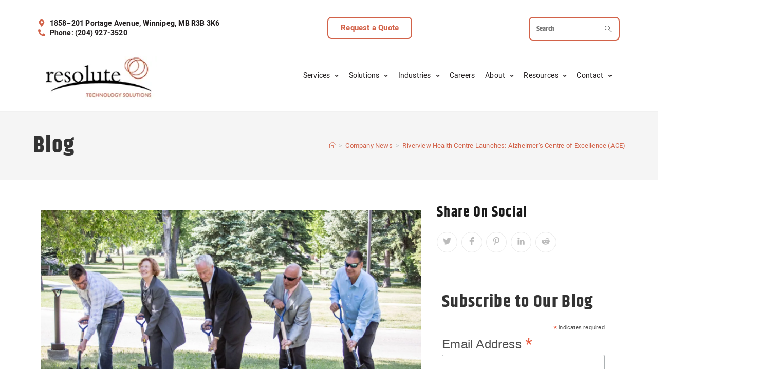

--- FILE ---
content_type: text/html; charset=UTF-8
request_url: https://www.resolutets.com/riverview-health-centre-launches-alzheimers-centre-of-excellence-ace/
body_size: 146111
content:
<!DOCTYPE html><html class="html" lang="en-US"><head><script>if(navigator.userAgent.match(/MSIE|Internet Explorer/i)||navigator.userAgent.match(/Trident\/7\..*?rv:11/i)){let e=document.location.href;if(!e.match(/[?&]nonitro/)){if(e.indexOf("?")==-1){if(e.indexOf("#")==-1){document.location.href=e+"?nonitro=1"}else{document.location.href=e.replace("#","?nonitro=1#")}}else{if(e.indexOf("#")==-1){document.location.href=e+"&nonitro=1"}else{document.location.href=e.replace("#","&nonitro=1#")}}}}</script><link rel="preconnect" href="https://www.googletagmanager.com" /><link rel="preconnect" href="https://cdn-ckajn.nitrocdn.com" /><meta charset="UTF-8" /><meta name="robots" content="index, follow, max-image-preview:large, max-snippet:-1, max-video-preview:-1" /><meta name="viewport" content="width=device-width, initial-scale=1" /><title>Riverview Health Centre Launches: Alzheimer's Centre of Excellence</title><meta name="description" content="Riverview Health Centre broke ground for the Alzheimer's Centre of Excellence project on June 8, 2017. A state-of-the-art facility for people living with Alzheimer's disease and dementia." /><meta property="og:locale" content="en_US" /><meta property="og:type" content="article" /><meta property="og:title" content="Riverview Health Centre Launches: Alzheimer's Centre of Excellence" /><meta property="og:description" content="Riverview Health Centre broke ground for the Alzheimer's Centre of Excellence project on June 8, 2017. A state-of-the-art facility for people living with Alzheimer's disease and dementia." /><meta property="og:url" content="https://www.resolutets.com/riverview-health-centre-launches-alzheimers-centre-of-excellence-ace/" /><meta property="og:site_name" content="Resolute" /><meta property="article:published_time" content="2017-06-13T20:57:59+00:00" /><meta property="article:modified_time" content="2023-02-02T11:59:45+00:00" /><meta property="og:image" content="https://www.resolutets.com/wp-content/uploads/0F5A7509.jpg" /><meta property="og:image:width" content="5760" /><meta property="og:image:height" content="3840" /><meta property="og:image:type" content="image/jpeg" /><meta name="author" content="Colton De Vos" /><meta name="twitter:card" content="summary_large_image" /><meta name="twitter:label1" content="Written by" /><meta name="twitter:data1" content="Colton De Vos" /><meta name="twitter:label2" content="Est. reading time" /><meta name="twitter:data2" content="5 minutes" /><meta name="generator" content="WordPress 6.8.1" /><meta name="nitro-verify" content="nitro-638924cfd8170ffb8337135226309b6d700e679932915" /><meta name="google-site-verification" content="YIJP2DJiabH-TUQstYYDIAKBLk8cPOP9SXM7xSGHPpA" /><meta name="msapplication-TileImage" content="https://www.resolutets.com/wp-content/uploads/favicon.ico" /><meta name="generator" content="NitroPack" /><script>var NPSH,NitroScrollHelper;NPSH=NitroScrollHelper=function(){let e=null;const o=window.sessionStorage.getItem("nitroScrollPos");function t(){let e=JSON.parse(window.sessionStorage.getItem("nitroScrollPos"))||{};if(typeof e!=="object"){e={}}e[document.URL]=window.scrollY;window.sessionStorage.setItem("nitroScrollPos",JSON.stringify(e))}window.addEventListener("scroll",function(){if(e!==null){clearTimeout(e)}e=setTimeout(t,200)},{passive:true});let r={};r.getScrollPos=()=>{if(!o){return 0}const e=JSON.parse(o);return e[document.URL]||0};r.isScrolled=()=>{return r.getScrollPos()>document.documentElement.clientHeight*.5};return r}();</script><script>(function(){var a=false;var e=document.documentElement.classList;var i=navigator.userAgent.toLowerCase();var n=["android","iphone","ipad"];var r=n.length;var o;var d=null;for(var t=0;t<r;t++){o=n[t];if(i.indexOf(o)>-1)d=o;if(e.contains(o)){a=true;e.remove(o)}}if(a&&d){e.add(d);if(d=="iphone"||d=="ipad"){e.add("ios")}}})();</script><script type="text/worker" id="nitro-web-worker">var preloadRequests=0;var remainingCount={};var baseURI="";self.onmessage=function(e){switch(e.data.cmd){case"RESOURCE_PRELOAD":var o=e.data.requestId;remainingCount[o]=0;e.data.resources.forEach(function(e){preload(e,function(o){return function(){console.log(o+" DONE: "+e);if(--remainingCount[o]==0){self.postMessage({cmd:"RESOURCE_PRELOAD",requestId:o})}}}(o));remainingCount[o]++});break;case"SET_BASEURI":baseURI=e.data.uri;break}};async function preload(e,o){if(typeof URL!=="undefined"&&baseURI){try{var a=new URL(e,baseURI);e=a.href}catch(e){console.log("Worker error: "+e.message)}}console.log("Preloading "+e);try{var n=new Request(e,{mode:"no-cors",redirect:"follow"});await fetch(n);o()}catch(a){console.log(a);var r=new XMLHttpRequest;r.responseType="blob";r.onload=o;r.onerror=o;r.open("GET",e,true);r.send()}}</script><script id="nprl">(()=>{if(window.NPRL!=undefined)return;(function(e){var t=e.prototype;t.after||(t.after=function(){var e,t=arguments,n=t.length,r=0,i=this,o=i.parentNode,a=Node,c=String,u=document;if(o!==null){while(r<n){(e=t[r])instanceof a?(i=i.nextSibling)!==null?o.insertBefore(e,i):o.appendChild(e):o.appendChild(u.createTextNode(c(e)));++r}}})})(Element);var e,t;e=t=function(){var t=false;var r=window.URL||window.webkitURL;var i=false;var o=true;var a=2;var c=null;var u=null;var d=true;var s=window.nitroGtmExcludes!=undefined;var l=s?JSON.parse(atob(window.nitroGtmExcludes)).map(e=>new RegExp(e)):[];var f;var m;var v=null;var p=null;var g=null;var h={touch:["touchmove","touchend"],default:["mousemove","click","keydown","wheel"]};var E=true;var y=[];var w=false;var b=[];var S=0;var N=0;var L=false;var T=0;var R=null;var O=false;var A=false;var C=false;var P=[];var I=[];var M=[];var k=[];var x=false;var _={};var j=new Map;var B="noModule"in HTMLScriptElement.prototype;var q=requestAnimationFrame||mozRequestAnimationFrame||webkitRequestAnimationFrame||msRequestAnimationFrame;const D="gtm.js?id=";function H(e,t){if(!_[e]){_[e]=[]}_[e].push(t)}function U(e,t){if(_[e]){var n=0,r=_[e];for(var n=0;n<r.length;n++){r[n].call(this,t)}}}function Y(){(function(e,t){var r=null;var i=function(e){r(e)};var o=null;var a={};var c=null;var u=null;var d=0;e.addEventListener(t,function(r){if(["load","DOMContentLoaded"].indexOf(t)!=-1){if(u){Q(function(){e.triggerNitroEvent(t)})}c=true}else if(t=="readystatechange"){d++;n.ogReadyState=d==1?"interactive":"complete";if(u&&u>=d){n.documentReadyState=n.ogReadyState;Q(function(){e.triggerNitroEvent(t)})}}});e.addEventListener(t+"Nitro",function(e){if(["load","DOMContentLoaded"].indexOf(t)!=-1){if(!c){e.preventDefault();e.stopImmediatePropagation()}else{}u=true}else if(t=="readystatechange"){u=n.documentReadyState=="interactive"?1:2;if(d<u){e.preventDefault();e.stopImmediatePropagation()}}});switch(t){case"load":o="onload";break;case"readystatechange":o="onreadystatechange";break;case"pageshow":o="onpageshow";break;default:o=null;break}if(o){Object.defineProperty(e,o,{get:function(){return r},set:function(n){if(typeof n!=="function"){r=null;e.removeEventListener(t+"Nitro",i)}else{if(!r){e.addEventListener(t+"Nitro",i)}r=n}}})}Object.defineProperty(e,"addEventListener"+t,{value:function(r){if(r!=t||!n.startedScriptLoading||document.currentScript&&document.currentScript.hasAttribute("nitro-exclude")){}else{arguments[0]+="Nitro"}e.ogAddEventListener.apply(e,arguments);a[arguments[1]]=arguments[0]}});Object.defineProperty(e,"removeEventListener"+t,{value:function(t){var n=a[arguments[1]];arguments[0]=n;e.ogRemoveEventListener.apply(e,arguments)}});Object.defineProperty(e,"triggerNitroEvent"+t,{value:function(t,n){n=n||e;var r=new Event(t+"Nitro",{bubbles:true});r.isNitroPack=true;Object.defineProperty(r,"type",{get:function(){return t},set:function(){}});Object.defineProperty(r,"target",{get:function(){return n},set:function(){}});e.dispatchEvent(r)}});if(typeof e.triggerNitroEvent==="undefined"){(function(){var t=e.addEventListener;var n=e.removeEventListener;Object.defineProperty(e,"ogAddEventListener",{value:t});Object.defineProperty(e,"ogRemoveEventListener",{value:n});Object.defineProperty(e,"addEventListener",{value:function(n){var r="addEventListener"+n;if(typeof e[r]!=="undefined"){e[r].apply(e,arguments)}else{t.apply(e,arguments)}},writable:true});Object.defineProperty(e,"removeEventListener",{value:function(t){var r="removeEventListener"+t;if(typeof e[r]!=="undefined"){e[r].apply(e,arguments)}else{n.apply(e,arguments)}}});Object.defineProperty(e,"triggerNitroEvent",{value:function(t,n){var r="triggerNitroEvent"+t;if(typeof e[r]!=="undefined"){e[r].apply(e,arguments)}}})})()}}).apply(null,arguments)}Y(window,"load");Y(window,"pageshow");Y(window,"DOMContentLoaded");Y(document,"DOMContentLoaded");Y(document,"readystatechange");try{var F=new Worker(r.createObjectURL(new Blob([document.getElementById("nitro-web-worker").textContent],{type:"text/javascript"})))}catch(e){var F=new Worker("data:text/javascript;base64,"+btoa(document.getElementById("nitro-web-worker").textContent))}F.onmessage=function(e){if(e.data.cmd=="RESOURCE_PRELOAD"){U(e.data.requestId,e)}};if(typeof document.baseURI!=="undefined"){F.postMessage({cmd:"SET_BASEURI",uri:document.baseURI})}var G=function(e){if(--S==0){Q(K)}};var W=function(e){e.target.removeEventListener("load",W);e.target.removeEventListener("error",W);e.target.removeEventListener("nitroTimeout",W);if(e.type!="nitroTimeout"){clearTimeout(e.target.nitroTimeout)}if(--N==0&&S==0){Q(J)}};var X=function(e){var t=e.textContent;try{var n=r.createObjectURL(new Blob([t.replace(/^(?:<!--)?(.*?)(?:-->)?$/gm,"$1")],{type:"text/javascript"}))}catch(e){var n="data:text/javascript;base64,"+btoa(t.replace(/^(?:<!--)?(.*?)(?:-->)?$/gm,"$1"))}return n};var K=function(){n.documentReadyState="interactive";document.triggerNitroEvent("readystatechange");document.triggerNitroEvent("DOMContentLoaded");if(window.pageYOffset||window.pageXOffset){window.dispatchEvent(new Event("scroll"))}A=true;Q(function(){if(N==0){Q(J)}Q($)})};var J=function(){if(!A||O)return;O=true;R.disconnect();en();n.documentReadyState="complete";document.triggerNitroEvent("readystatechange");window.triggerNitroEvent("load",document);window.triggerNitroEvent("pageshow",document);if(window.pageYOffset||window.pageXOffset||location.hash){let e=typeof history.scrollRestoration!=="undefined"&&history.scrollRestoration=="auto";if(e&&typeof NPSH!=="undefined"&&NPSH.getScrollPos()>0&&window.pageYOffset>document.documentElement.clientHeight*.5){window.scrollTo(0,NPSH.getScrollPos())}else if(location.hash){try{let e=document.querySelector(location.hash);if(e){e.scrollIntoView()}}catch(e){}}}var e=null;if(a==1){e=eo}else{e=eu}Q(e)};var Q=function(e){setTimeout(e,0)};var V=function(e){if(e.type=="touchend"||e.type=="click"){g=e}};var $=function(){if(d&&g){setTimeout(function(e){return function(){var t=function(e,t,n){var r=new Event(e,{bubbles:true,cancelable:true});if(e=="click"){r.clientX=t;r.clientY=n}else{r.touches=[{clientX:t,clientY:n}]}return r};var n;if(e.type=="touchend"){var r=e.changedTouches[0];n=document.elementFromPoint(r.clientX,r.clientY);n.dispatchEvent(t("touchstart"),r.clientX,r.clientY);n.dispatchEvent(t("touchend"),r.clientX,r.clientY);n.dispatchEvent(t("click"),r.clientX,r.clientY)}else if(e.type=="click"){n=document.elementFromPoint(e.clientX,e.clientY);n.dispatchEvent(t("click"),e.clientX,e.clientY)}}}(g),150);g=null}};var z=function(e){if(e.tagName=="SCRIPT"&&!e.hasAttribute("data-nitro-for-id")&&!e.hasAttribute("nitro-document-write")||e.tagName=="IMG"&&(e.hasAttribute("src")||e.hasAttribute("srcset"))||e.tagName=="IFRAME"&&e.hasAttribute("src")||e.tagName=="LINK"&&e.hasAttribute("href")&&e.hasAttribute("rel")&&e.getAttribute("rel")=="stylesheet"){if(e.tagName==="IFRAME"&&e.src.indexOf("about:blank")>-1){return}var t="";switch(e.tagName){case"LINK":t=e.href;break;case"IMG":if(k.indexOf(e)>-1)return;t=e.srcset||e.src;break;default:t=e.src;break}var n=e.getAttribute("type");if(!t&&e.tagName!=="SCRIPT")return;if((e.tagName=="IMG"||e.tagName=="LINK")&&(t.indexOf("data:")===0||t.indexOf("blob:")===0))return;if(e.tagName=="SCRIPT"&&n&&n!=="text/javascript"&&n!=="application/javascript"){if(n!=="module"||!B)return}if(e.tagName==="SCRIPT"){if(k.indexOf(e)>-1)return;if(e.noModule&&B){return}let t=null;if(document.currentScript){if(document.currentScript.src&&document.currentScript.src.indexOf(D)>-1){t=document.currentScript}if(document.currentScript.hasAttribute("data-nitro-gtm-id")){e.setAttribute("data-nitro-gtm-id",document.currentScript.getAttribute("data-nitro-gtm-id"))}}else if(window.nitroCurrentScript){if(window.nitroCurrentScript.src&&window.nitroCurrentScript.src.indexOf(D)>-1){t=window.nitroCurrentScript}}if(t&&s){let n=false;for(const t of l){n=e.src?t.test(e.src):t.test(e.textContent);if(n){break}}if(!n){e.type="text/googletagmanagerscript";let n=t.hasAttribute("data-nitro-gtm-id")?t.getAttribute("data-nitro-gtm-id"):t.id;if(!j.has(n)){j.set(n,[])}let r=j.get(n);r.push(e);return}}if(!e.src){if(e.textContent.length>0){e.textContent+="\n;if(document.currentScript.nitroTimeout) {clearTimeout(document.currentScript.nitroTimeout);}; setTimeout(function() { this.dispatchEvent(new Event('load')); }.bind(document.currentScript), 0);"}else{return}}else{}k.push(e)}if(!e.hasOwnProperty("nitroTimeout")){N++;e.addEventListener("load",W,true);e.addEventListener("error",W,true);e.addEventListener("nitroTimeout",W,true);e.nitroTimeout=setTimeout(function(){console.log("Resource timed out",e);e.dispatchEvent(new Event("nitroTimeout"))},5e3)}}};var Z=function(e){if(e.hasOwnProperty("nitroTimeout")&&e.nitroTimeout){clearTimeout(e.nitroTimeout);e.nitroTimeout=null;e.dispatchEvent(new Event("nitroTimeout"))}};document.documentElement.addEventListener("load",function(e){if(e.target.tagName=="SCRIPT"||e.target.tagName=="IMG"){k.push(e.target)}},true);document.documentElement.addEventListener("error",function(e){if(e.target.tagName=="SCRIPT"||e.target.tagName=="IMG"){k.push(e.target)}},true);var ee=["appendChild","replaceChild","insertBefore","prepend","append","before","after","replaceWith","insertAdjacentElement"];var et=function(){if(s){window._nitro_setTimeout=window.setTimeout;window.setTimeout=function(e,t,...n){let r=document.currentScript||window.nitroCurrentScript;if(!r||r.src&&r.src.indexOf(D)==-1){return window._nitro_setTimeout.call(window,e,t,...n)}return window._nitro_setTimeout.call(window,function(e,t){return function(...n){window.nitroCurrentScript=e;t(...n)}}(r,e),t,...n)}}ee.forEach(function(e){HTMLElement.prototype["og"+e]=HTMLElement.prototype[e];HTMLElement.prototype[e]=function(...t){if(this.parentNode||this===document.documentElement){switch(e){case"replaceChild":case"insertBefore":t.pop();break;case"insertAdjacentElement":t.shift();break}t.forEach(function(e){if(!e)return;if(e.tagName=="SCRIPT"){z(e)}else{if(e.children&&e.children.length>0){e.querySelectorAll("script").forEach(z)}}})}return this["og"+e].apply(this,arguments)}})};var en=function(){if(s&&typeof window._nitro_setTimeout==="function"){window.setTimeout=window._nitro_setTimeout}ee.forEach(function(e){HTMLElement.prototype[e]=HTMLElement.prototype["og"+e]})};var er=async function(){if(o){ef(f);ef(V);if(v){clearTimeout(v);v=null}}if(T===1){L=true;return}else if(T===0){T=-1}n.startedScriptLoading=true;Object.defineProperty(document,"readyState",{get:function(){return n.documentReadyState},set:function(){}});var e=document.documentElement;var t={attributes:true,attributeFilter:["src"],childList:true,subtree:true};R=new MutationObserver(function(e,t){e.forEach(function(e){if(e.type=="childList"&&e.addedNodes.length>0){e.addedNodes.forEach(function(e){if(!document.documentElement.contains(e)){return}if(e.tagName=="IMG"||e.tagName=="IFRAME"||e.tagName=="LINK"){z(e)}})}if(e.type=="childList"&&e.removedNodes.length>0){e.removedNodes.forEach(function(e){if(e.tagName=="IFRAME"||e.tagName=="LINK"){Z(e)}})}if(e.type=="attributes"){var t=e.target;if(!document.documentElement.contains(t)){return}if(t.tagName=="IFRAME"||t.tagName=="LINK"||t.tagName=="IMG"||t.tagName=="SCRIPT"){z(t)}}})});R.observe(e,t);if(!s){et()}await Promise.all(P);var r=b.shift();var i=null;var a=false;while(r){var c;var u=JSON.parse(atob(r.meta));var d=u.delay;if(r.type=="inline"){var l=document.getElementById(r.id);if(l){l.remove()}else{r=b.shift();continue}c=X(l);if(c===false){r=b.shift();continue}}else{c=r.src}if(!a&&r.type!="inline"&&(typeof u.attributes.async!="undefined"||typeof u.attributes.defer!="undefined")){if(i===null){i=r}else if(i===r){a=true}if(!a){b.push(r);r=b.shift();continue}}var m=document.createElement("script");m.src=c;m.setAttribute("data-nitro-for-id",r.id);for(var p in u.attributes){try{if(u.attributes[p]===false){m.setAttribute(p,"")}else{m.setAttribute(p,u.attributes[p])}}catch(e){console.log("Error while setting script attribute",m,e)}}m.async=false;if(u.canonicalLink!=""&&Object.getOwnPropertyDescriptor(m,"src")?.configurable!==false){(e=>{Object.defineProperty(m,"src",{get:function(){return e.canonicalLink},set:function(){}})})(u)}if(d){setTimeout((function(e,t){var n=document.querySelector("[data-nitro-marker-id='"+t+"']");if(n){n.after(e)}else{document.head.appendChild(e)}}).bind(null,m,r.id),d)}else{m.addEventListener("load",G);m.addEventListener("error",G);if(!m.noModule||!B){S++}var g=document.querySelector("[data-nitro-marker-id='"+r.id+"']");if(g){Q(function(e,t){return function(){e.after(t)}}(g,m))}else{Q(function(e){return function(){document.head.appendChild(e)}}(m))}}r=b.shift()}};var ei=function(){var e=document.getElementById("nitro-deferred-styles");var t=document.createElement("div");t.innerHTML=e.textContent;return t};var eo=async function(e){isPreload=e&&e.type=="NitroPreload";if(!isPreload){T=-1;E=false;if(o){ef(f);ef(V);if(v){clearTimeout(v);v=null}}}if(w===false){var t=ei();let e=t.querySelectorAll('style,link[rel="stylesheet"]');w=e.length;if(w){let e=document.getElementById("nitro-deferred-styles-marker");e.replaceWith.apply(e,t.childNodes)}else if(isPreload){Q(ed)}else{es()}}else if(w===0&&!isPreload){es()}};var ea=function(){var e=ei();var t=e.childNodes;var n;var r=[];for(var i=0;i<t.length;i++){n=t[i];if(n.href){r.push(n.href)}}var o="css-preload";H(o,function(e){eo(new Event("NitroPreload"))});if(r.length){F.postMessage({cmd:"RESOURCE_PRELOAD",resources:r,requestId:o})}else{Q(function(){U(o)})}};var ec=function(){if(T===-1)return;T=1;var e=[];var t,n;for(var r=0;r<b.length;r++){t=b[r];if(t.type!="inline"){if(t.src){n=JSON.parse(atob(t.meta));if(n.delay)continue;if(n.attributes.type&&n.attributes.type=="module"&&!B)continue;e.push(t.src)}}}if(e.length){var i="js-preload";H(i,function(e){T=2;if(L){Q(er)}});F.postMessage({cmd:"RESOURCE_PRELOAD",resources:e,requestId:i})}};var eu=function(){while(I.length){style=I.shift();if(style.hasAttribute("nitropack-onload")){style.setAttribute("onload",style.getAttribute("nitropack-onload"));Q(function(e){return function(){e.dispatchEvent(new Event("load"))}}(style))}}while(M.length){style=M.shift();if(style.hasAttribute("nitropack-onerror")){style.setAttribute("onerror",style.getAttribute("nitropack-onerror"));Q(function(e){return function(){e.dispatchEvent(new Event("error"))}}(style))}}};var ed=function(){if(!x){if(i){Q(function(){var e=document.getElementById("nitro-critical-css");if(e){e.remove()}})}x=true;onStylesLoadEvent=new Event("NitroStylesLoaded");onStylesLoadEvent.isNitroPack=true;window.dispatchEvent(onStylesLoadEvent)}};var es=function(){if(a==2){Q(er)}else{eu()}};var el=function(e){m.forEach(function(t){document.addEventListener(t,e,true)})};var ef=function(e){m.forEach(function(t){document.removeEventListener(t,e,true)})};if(s){et()}return{setAutoRemoveCriticalCss:function(e){i=e},registerScript:function(e,t,n){b.push({type:"remote",src:e,id:t,meta:n})},registerInlineScript:function(e,t){b.push({type:"inline",id:e,meta:t})},registerStyle:function(e,t,n){y.push({href:e,rel:t,media:n})},onLoadStyle:function(e){I.push(e);if(w!==false&&--w==0){Q(ed);if(E){E=false}else{es()}}},onErrorStyle:function(e){M.push(e);if(w!==false&&--w==0){Q(ed);if(E){E=false}else{es()}}},loadJs:function(e,t){if(!e.src){var n=X(e);if(n!==false){e.src=n;e.textContent=""}}if(t){Q(function(e,t){return function(){e.after(t)}}(t,e))}else{Q(function(e){return function(){document.head.appendChild(e)}}(e))}},loadQueuedResources:async function(){window.dispatchEvent(new Event("NitroBootStart"));if(p){clearTimeout(p);p=null}window.removeEventListener("load",e.loadQueuedResources);f=a==1?er:eo;if(!o||g){Q(f)}else{if(navigator.userAgent.indexOf(" Edge/")==-1){ea();H("css-preload",ec)}el(f);if(u){if(c){v=setTimeout(f,c)}}else{}}},fontPreload:function(e){var t="critical-fonts";H(t,function(e){document.getElementById("nitro-critical-fonts").type="text/css"});F.postMessage({cmd:"RESOURCE_PRELOAD",resources:e,requestId:t})},boot:function(){if(t)return;t=true;C=typeof NPSH!=="undefined"&&NPSH.isScrolled();let n=document.prerendering;if(location.hash||C||n){o=false}m=h.default.concat(h.touch);p=setTimeout(e.loadQueuedResources,1500);el(V);if(C){e.loadQueuedResources()}else{window.addEventListener("load",e.loadQueuedResources)}},addPrerequisite:function(e){P.push(e)},getTagManagerNodes:function(e){if(!e)return j;return j.get(e)??[]}}}();var n,r;n=r=function(){var t=document.write;return{documentWrite:function(n,r){if(n&&n.hasAttribute("nitro-exclude")){return t.call(document,r)}var i=null;if(n.documentWriteContainer){i=n.documentWriteContainer}else{i=document.createElement("span");n.documentWriteContainer=i}var o=null;if(n){if(n.hasAttribute("data-nitro-for-id")){o=document.querySelector('template[data-nitro-marker-id="'+n.getAttribute("data-nitro-for-id")+'"]')}else{o=n}}i.innerHTML+=r;i.querySelectorAll("script").forEach(function(e){e.setAttribute("nitro-document-write","")});if(!i.parentNode){if(o){o.parentNode.insertBefore(i,o)}else{document.body.appendChild(i)}}var a=document.createElement("span");a.innerHTML=r;var c=a.querySelectorAll("script");if(c.length){c.forEach(function(t){var n=t.getAttributeNames();var r=document.createElement("script");n.forEach(function(e){r.setAttribute(e,t.getAttribute(e))});r.async=false;if(!t.src&&t.textContent){r.textContent=t.textContent}e.loadJs(r,o)})}},TrustLogo:function(e,t){var n=document.getElementById(e);var r=document.createElement("img");r.src=t;n.parentNode.insertBefore(r,n)},documentReadyState:"loading",ogReadyState:document.readyState,startedScriptLoading:false,loadScriptDelayed:function(e,t){setTimeout(function(){var t=document.createElement("script");t.src=e;document.head.appendChild(t)},t)}}}();document.write=function(e){n.documentWrite(document.currentScript,e)};document.writeln=function(e){n.documentWrite(document.currentScript,e+"\n")};window.NPRL=e;window.NitroResourceLoader=t;window.NPh=n;window.NitroPackHelper=r})();</script><style id="nitro-fonts">@font-face{font-family:"Khand";font-style:normal;font-weight:300;font-display:swap;src:url("https://cdn-ckajn.nitrocdn.com/GtKtqfVFUeEqKYrsYFEGIMxQXbmoWJBW/assets/static/source/rev-da8b7d9/www.resolutets.com/wp-content/uploads/fonts/khand-v8-latin-300.eot");src:url("https://cdn-ckajn.nitrocdn.com/GtKtqfVFUeEqKYrsYFEGIMxQXbmoWJBW/assets/static/source/rev-da8b7d9/www.resolutets.com/wp-content/uploads/fonts/khand-v8-latin-300.woff2") format("woff2")}@font-face{font-family:"Khand";font-style:normal;font-weight:normal;font-display:swap;src:url("https://cdn-ckajn.nitrocdn.com/GtKtqfVFUeEqKYrsYFEGIMxQXbmoWJBW/assets/static/source/rev-da8b7d9/www.resolutets.com/wp-content/uploads/fonts/khand-v8-latin-regular.eot");src:url("https://cdn-ckajn.nitrocdn.com/GtKtqfVFUeEqKYrsYFEGIMxQXbmoWJBW/assets/static/source/rev-da8b7d9/www.resolutets.com/wp-content/uploads/fonts/khand-v8-latin-regular.woff2") format("woff2")}@font-face{font-family:"Khand";font-style:normal;font-weight:700;font-display:swap;src:url("https://cdn-ckajn.nitrocdn.com/GtKtqfVFUeEqKYrsYFEGIMxQXbmoWJBW/assets/static/source/rev-da8b7d9/www.resolutets.com/wp-content/uploads/fonts/khand-v8-latin-700.eot");src:url("https://cdn-ckajn.nitrocdn.com/GtKtqfVFUeEqKYrsYFEGIMxQXbmoWJBW/assets/static/source/rev-da8b7d9/www.resolutets.com/wp-content/uploads/fonts/khand-v8-latin-700.woff2") format("woff2")}@font-face{font-family:"Heebo";font-style:normal;font-weight:100;font-display:swap;src:url("https://cdn-ckajn.nitrocdn.com/GtKtqfVFUeEqKYrsYFEGIMxQXbmoWJBW/assets/static/source/rev-da8b7d9/www.resolutets.com/wp-content/uploads/fonts/heebo-v5-latin-100.eot");src:url("https://cdn-ckajn.nitrocdn.com/GtKtqfVFUeEqKYrsYFEGIMxQXbmoWJBW/assets/static/source/rev-da8b7d9/www.resolutets.com/wp-content/uploads/fonts/heebo-v5-latin-100.woff2") format("woff2")}@font-face{font-family:"Heebo";font-style:normal;font-weight:normal;font-display:swap;src:url("https://cdn-ckajn.nitrocdn.com/GtKtqfVFUeEqKYrsYFEGIMxQXbmoWJBW/assets/static/source/rev-da8b7d9/www.resolutets.com/wp-content/uploads/fonts/heebo-v5-latin-regular.eot");src:url("https://cdn-ckajn.nitrocdn.com/GtKtqfVFUeEqKYrsYFEGIMxQXbmoWJBW/assets/static/source/rev-da8b7d9/www.resolutets.com/wp-content/uploads/fonts/heebo-v5-latin-regular.woff2") format("woff2")}@font-face{font-family:"Heebo";font-style:normal;font-weight:700;font-display:swap;src:url("https://cdn-ckajn.nitrocdn.com/GtKtqfVFUeEqKYrsYFEGIMxQXbmoWJBW/assets/static/source/rev-da8b7d9/www.resolutets.com/wp-content/uploads/fonts/heebo-v5-latin-700.eot");src:url("https://cdn-ckajn.nitrocdn.com/GtKtqfVFUeEqKYrsYFEGIMxQXbmoWJBW/assets/static/source/rev-da8b7d9/www.resolutets.com/wp-content/uploads/fonts/heebo-v5-latin-700.woff2") format("woff2")}@font-face{font-family:"Heebo";font-style:normal;font-weight:900;font-display:swap;src:url("https://cdn-ckajn.nitrocdn.com/GtKtqfVFUeEqKYrsYFEGIMxQXbmoWJBW/assets/static/source/rev-da8b7d9/www.resolutets.com/wp-content/uploads/fonts/heebo-v5-latin-900.eot");src:url("https://cdn-ckajn.nitrocdn.com/GtKtqfVFUeEqKYrsYFEGIMxQXbmoWJBW/assets/static/source/rev-da8b7d9/www.resolutets.com/wp-content/uploads/fonts/heebo-v5-latin-900.woff2") format("woff2")}@font-face{font-family:"Khand";font-style:normal;font-weight:300;font-display:swap;src:url("https://cdn-ckajn.nitrocdn.com/GtKtqfVFUeEqKYrsYFEGIMxQXbmoWJBW/assets/static/source/rev-da8b7d9/www.resolutets.com/wp-content/uploads/fonts/khand-v8-latin-300.eot");src:url("https://cdn-ckajn.nitrocdn.com/GtKtqfVFUeEqKYrsYFEGIMxQXbmoWJBW/assets/static/source/rev-da8b7d9/www.resolutets.com/wp-content/uploads/fonts/khand-v8-latin-300.woff2") format("woff2")}@font-face{font-family:"Khand";font-style:normal;font-weight:normal;font-display:swap;src:url("https://cdn-ckajn.nitrocdn.com/GtKtqfVFUeEqKYrsYFEGIMxQXbmoWJBW/assets/static/source/rev-da8b7d9/www.resolutets.com/wp-content/uploads/fonts/khand-v8-latin-regular.eot");src:url("https://cdn-ckajn.nitrocdn.com/GtKtqfVFUeEqKYrsYFEGIMxQXbmoWJBW/assets/static/source/rev-da8b7d9/www.resolutets.com/wp-content/uploads/fonts/khand-v8-latin-regular.woff2") format("woff2")}@font-face{font-family:"Khand";font-style:normal;font-weight:700;font-display:swap;src:url("https://cdn-ckajn.nitrocdn.com/GtKtqfVFUeEqKYrsYFEGIMxQXbmoWJBW/assets/static/source/rev-da8b7d9/www.resolutets.com/wp-content/uploads/fonts/khand-v8-latin-700.eot");src:url("https://cdn-ckajn.nitrocdn.com/GtKtqfVFUeEqKYrsYFEGIMxQXbmoWJBW/assets/static/source/rev-da8b7d9/www.resolutets.com/wp-content/uploads/fonts/khand-v8-latin-700.woff2") format("woff2")}@font-face{font-family:"Heebo";font-style:normal;font-weight:100;font-display:swap;src:url("https://cdn-ckajn.nitrocdn.com/GtKtqfVFUeEqKYrsYFEGIMxQXbmoWJBW/assets/static/source/rev-da8b7d9/www.resolutets.com/wp-content/uploads/fonts/heebo-v5-latin-100.eot");src:url("https://cdn-ckajn.nitrocdn.com/GtKtqfVFUeEqKYrsYFEGIMxQXbmoWJBW/assets/static/source/rev-da8b7d9/www.resolutets.com/wp-content/uploads/fonts/heebo-v5-latin-100.woff2") format("woff2")}@font-face{font-family:"Heebo";font-style:normal;font-weight:normal;font-display:swap;src:url("https://cdn-ckajn.nitrocdn.com/GtKtqfVFUeEqKYrsYFEGIMxQXbmoWJBW/assets/static/source/rev-da8b7d9/www.resolutets.com/wp-content/uploads/fonts/heebo-v5-latin-regular.eot");src:url("https://cdn-ckajn.nitrocdn.com/GtKtqfVFUeEqKYrsYFEGIMxQXbmoWJBW/assets/static/source/rev-da8b7d9/www.resolutets.com/wp-content/uploads/fonts/heebo-v5-latin-regular.woff2") format("woff2")}@font-face{font-family:"Heebo";font-style:normal;font-weight:700;font-display:swap;src:url("https://cdn-ckajn.nitrocdn.com/GtKtqfVFUeEqKYrsYFEGIMxQXbmoWJBW/assets/static/source/rev-da8b7d9/www.resolutets.com/wp-content/uploads/fonts/heebo-v5-latin-700.eot");src:url("https://cdn-ckajn.nitrocdn.com/GtKtqfVFUeEqKYrsYFEGIMxQXbmoWJBW/assets/static/source/rev-da8b7d9/www.resolutets.com/wp-content/uploads/fonts/heebo-v5-latin-700.woff2") format("woff2")}@font-face{font-family:"Heebo";font-style:normal;font-weight:900;font-display:swap;src:url("https://cdn-ckajn.nitrocdn.com/GtKtqfVFUeEqKYrsYFEGIMxQXbmoWJBW/assets/static/source/rev-da8b7d9/www.resolutets.com/wp-content/uploads/fonts/heebo-v5-latin-900.eot");src:url("https://cdn-ckajn.nitrocdn.com/GtKtqfVFUeEqKYrsYFEGIMxQXbmoWJBW/assets/static/source/rev-da8b7d9/www.resolutets.com/wp-content/uploads/fonts/heebo-v5-latin-900.woff2") format("woff2")}@font-face{font-family:"Font Awesome 5 Brands";font-style:normal;font-weight:400;font-display:swap;src:url("https://cdn-ckajn.nitrocdn.com/GtKtqfVFUeEqKYrsYFEGIMxQXbmoWJBW/assets/static/source/rev-da8b7d9/www.resolutets.com/wp-content/themes/oceanwp/assets/fonts/fontawesome/webfonts/fa-brands-400.eot");src:url("https://cdn-ckajn.nitrocdn.com/GtKtqfVFUeEqKYrsYFEGIMxQXbmoWJBW/assets/static/source/rev-da8b7d9/www.resolutets.com/wp-content/themes/oceanwp/assets/fonts/fontawesome/webfonts/fa-brands-400.woff2") format("woff2")}@font-face{font-family:"Font Awesome 5 Free";font-style:normal;font-weight:400;font-display:swap;src:url("https://cdn-ckajn.nitrocdn.com/GtKtqfVFUeEqKYrsYFEGIMxQXbmoWJBW/assets/static/source/rev-da8b7d9/www.resolutets.com/wp-content/themes/oceanwp/assets/fonts/fontawesome/webfonts/fa-regular-400.eot");src:url("https://cdn-ckajn.nitrocdn.com/GtKtqfVFUeEqKYrsYFEGIMxQXbmoWJBW/assets/static/source/rev-da8b7d9/www.resolutets.com/wp-content/themes/oceanwp/assets/fonts/fontawesome/webfonts/fa-regular-400.woff2") format("woff2")}@font-face{font-family:"Font Awesome 5 Free";font-style:normal;font-weight:900;font-display:swap;src:url("https://cdn-ckajn.nitrocdn.com/GtKtqfVFUeEqKYrsYFEGIMxQXbmoWJBW/assets/static/source/rev-da8b7d9/www.resolutets.com/wp-content/themes/oceanwp/assets/fonts/fontawesome/webfonts/fa-solid-900.eot");src:url("https://cdn-ckajn.nitrocdn.com/GtKtqfVFUeEqKYrsYFEGIMxQXbmoWJBW/assets/static/source/rev-da8b7d9/www.resolutets.com/wp-content/themes/oceanwp/assets/fonts/fontawesome/webfonts/fa-solid-900.woff2") format("woff2")}@font-face{font-family:"simple-line-icons";src:url("https://cdn-ckajn.nitrocdn.com/GtKtqfVFUeEqKYrsYFEGIMxQXbmoWJBW/assets/static/source/rev-da8b7d9/www.resolutets.com/wp-content/themes/oceanwp/assets/fonts/simple-line-icons/b26c090955c66ba81b89d125fd85232f.Simple-Line-Icons.eot");src:url("https://cdn-ckajn.nitrocdn.com/GtKtqfVFUeEqKYrsYFEGIMxQXbmoWJBW/assets/static/source/rev-da8b7d9/www.resolutets.com/wp-content/themes/oceanwp/assets/fonts/simple-line-icons/b26c090955c66ba81b89d125fd85232f.Simple-Line-Icons.woff2") format("woff2");font-weight:normal;font-style:normal;font-display:swap}@font-face{font-family:"Font Awesome 5 Brands";font-style:normal;font-weight:normal;font-display:swap;src:url("https://cdn-ckajn.nitrocdn.com/GtKtqfVFUeEqKYrsYFEGIMxQXbmoWJBW/assets/static/source/rev-da8b7d9/www.resolutets.com/wp-content/plugins/jet-menu/assets/public/lib/font-awesome/webfonts/fa-brands-400.eot");src:url("https://cdn-ckajn.nitrocdn.com/GtKtqfVFUeEqKYrsYFEGIMxQXbmoWJBW/assets/static/source/rev-da8b7d9/www.resolutets.com/wp-content/plugins/jet-menu/assets/public/lib/font-awesome/webfonts/fa-brands-400.woff2") format("woff2")}@font-face{font-family:"Font Awesome 5 Free";font-style:normal;font-weight:400;font-display:swap;src:url("https://cdn-ckajn.nitrocdn.com/GtKtqfVFUeEqKYrsYFEGIMxQXbmoWJBW/assets/static/source/rev-da8b7d9/www.resolutets.com/wp-content/plugins/jet-menu/assets/public/lib/font-awesome/webfonts/fa-regular-400.eot");src:url("https://cdn-ckajn.nitrocdn.com/GtKtqfVFUeEqKYrsYFEGIMxQXbmoWJBW/assets/static/source/rev-da8b7d9/www.resolutets.com/wp-content/plugins/jet-menu/assets/public/lib/font-awesome/webfonts/fa-regular-400.woff2") format("woff2")}@font-face{font-family:"Font Awesome 5 Free";font-style:normal;font-weight:900;font-display:swap;src:url("https://cdn-ckajn.nitrocdn.com/GtKtqfVFUeEqKYrsYFEGIMxQXbmoWJBW/assets/static/source/rev-da8b7d9/www.resolutets.com/wp-content/plugins/jet-menu/assets/public/lib/font-awesome/webfonts/fa-solid-900.eot");src:url("https://cdn-ckajn.nitrocdn.com/GtKtqfVFUeEqKYrsYFEGIMxQXbmoWJBW/assets/static/source/rev-da8b7d9/www.resolutets.com/wp-content/plugins/jet-menu/assets/public/lib/font-awesome/webfonts/fa-solid-900.woff2") format("woff2")}@font-face{font-family:"Heebo";font-style:light;font-weight:100;src:url("https://cdn-ckajn.nitrocdn.com/GtKtqfVFUeEqKYrsYFEGIMxQXbmoWJBW/assets/static/source/rev-da8b7d9/www.resolutets.com/wp-content/uploads/fonts/heebo-v5-latin-100.eot");src:local("Heebo Thin"),local("Heebo-Thin"),url("https://cdn-ckajn.nitrocdn.com/GtKtqfVFUeEqKYrsYFEGIMxQXbmoWJBW/assets/static/source/rev-da8b7d9/www.resolutets.com/wp-content/uploads/fonts/heebo-v5-latin-100.woff2") format("woff2");font-display:swap}@font-face{font-family:"Heebo";font-style:regular;font-weight:400;src:url("https://cdn-ckajn.nitrocdn.com/GtKtqfVFUeEqKYrsYFEGIMxQXbmoWJBW/assets/static/source/rev-da8b7d9/www.resolutets.com/wp-content/uploads/fonts/heebo-v5-latin-regular.eot");src:local("Heebo"),local("Heebo-Regular"),url("https://cdn-ckajn.nitrocdn.com/GtKtqfVFUeEqKYrsYFEGIMxQXbmoWJBW/assets/static/source/rev-da8b7d9/www.resolutets.com/wp-content/uploads/fonts/heebo-v5-latin-regular.woff2") format("woff2");font-display:swap}@font-face{font-family:"Heebo";font-style:normal;font-weight:500;src:url("https://cdn-ckajn.nitrocdn.com/GtKtqfVFUeEqKYrsYFEGIMxQXbmoWJBW/assets/static/source/rev-da8b7d9/www.resolutets.com/wp-content/uploads/fonts/heebo-v5-latin-500.eot");src:local("Heebo Medium"),local("Heebo-Medium"),url("https://cdn-ckajn.nitrocdn.com/GtKtqfVFUeEqKYrsYFEGIMxQXbmoWJBW/assets/static/source/rev-da8b7d9/www.resolutets.com/wp-content/uploads/fonts/heebo-v5-latin-500.woff2") format("woff2");font-display:swap}@font-face{font-family:"Heebo";font-style:black;font-weight:900;src:url("https://cdn-ckajn.nitrocdn.com/GtKtqfVFUeEqKYrsYFEGIMxQXbmoWJBW/assets/static/source/rev-da8b7d9/www.resolutets.com/wp-content/uploads/fonts/heebo-v5-latin-900.eot");src:local("Heebo Black"),local("Heebo-Black"),url("https://cdn-ckajn.nitrocdn.com/GtKtqfVFUeEqKYrsYFEGIMxQXbmoWJBW/assets/static/source/rev-da8b7d9/www.resolutets.com/wp-content/uploads/fonts/heebo-v5-latin-900.woff2") format("woff2");font-display:swap}@font-face{font-family:"Khand";font-style:normal;font-weight:300;src:url("https://cdn-ckajn.nitrocdn.com/GtKtqfVFUeEqKYrsYFEGIMxQXbmoWJBW/assets/static/source/rev-da8b7d9/www.resolutets.com/wp-content/uploads/fonts/khand-v8-latin-300.eot");src:local("Khand Light"),local("Khand-Light"),url("https://cdn-ckajn.nitrocdn.com/GtKtqfVFUeEqKYrsYFEGIMxQXbmoWJBW/assets/static/source/rev-da8b7d9/www.resolutets.com/wp-content/uploads/fonts/khand-v8-latin-300.woff2") format("woff2");font-display:swap}@font-face{font-family:"Khand";font-style:normal;font-weight:400;src:url("https://cdn-ckajn.nitrocdn.com/GtKtqfVFUeEqKYrsYFEGIMxQXbmoWJBW/assets/static/source/rev-da8b7d9/www.resolutets.com/wp-content/uploads/fonts/khand-v8-latin-regular.eot");src:local("Khand Regular"),local("Khand-Regular"),url("https://cdn-ckajn.nitrocdn.com/GtKtqfVFUeEqKYrsYFEGIMxQXbmoWJBW/assets/static/source/rev-da8b7d9/www.resolutets.com/wp-content/uploads/fonts/khand-v8-latin-regular.woff2") format("woff2");font-display:swap}@font-face{font-family:"Khand";font-style:bold;font-weight:700;src:url("https://cdn-ckajn.nitrocdn.com/GtKtqfVFUeEqKYrsYFEGIMxQXbmoWJBW/assets/static/source/rev-da8b7d9/www.resolutets.com/wp-content/uploads/fonts/khand-v8-latin-700.eot");src:local("Khand Bold"),local("Khand-Bold"),url("https://cdn-ckajn.nitrocdn.com/GtKtqfVFUeEqKYrsYFEGIMxQXbmoWJBW/assets/static/source/rev-da8b7d9/www.resolutets.com/wp-content/uploads/fonts/khand-v8-latin-700.woff2") format("woff2");font-display:swap}@font-face{font-family:"Heebo";font-style:normal;font-weight:100;font-display:swap;src:url("https://cdn-ckajn.nitrocdn.com/GtKtqfVFUeEqKYrsYFEGIMxQXbmoWJBW/assets/static/source/rev-da8b7d9/www.resolutets.com/wp-content/uploads/fonts/heebo-v5-latin-100.eot");src:url("https://cdn-ckajn.nitrocdn.com/GtKtqfVFUeEqKYrsYFEGIMxQXbmoWJBW/assets/static/source/rev-da8b7d9/www.resolutets.com/wp-content/uploads/fonts/heebo-v5-latin-100.woff2") format("woff2")}@font-face{font-family:"Heebo";font-style:normal;font-weight:normal;font-display:swap;src:url("https://cdn-ckajn.nitrocdn.com/GtKtqfVFUeEqKYrsYFEGIMxQXbmoWJBW/assets/static/source/rev-da8b7d9/www.resolutets.com/wp-content/uploads/fonts/heebo-v5-latin-regular.eot");src:url("https://cdn-ckajn.nitrocdn.com/GtKtqfVFUeEqKYrsYFEGIMxQXbmoWJBW/assets/static/source/rev-da8b7d9/www.resolutets.com/wp-content/uploads/fonts/heebo-v5-latin-regular.woff2") format("woff2")}@font-face{font-family:"Heebo";font-style:normal;font-weight:700;font-display:swap;src:url("https://cdn-ckajn.nitrocdn.com/GtKtqfVFUeEqKYrsYFEGIMxQXbmoWJBW/assets/static/source/rev-da8b7d9/www.resolutets.com/wp-content/uploads/fonts/heebo-v5-latin-700.eot");src:url("https://cdn-ckajn.nitrocdn.com/GtKtqfVFUeEqKYrsYFEGIMxQXbmoWJBW/assets/static/source/rev-da8b7d9/www.resolutets.com/wp-content/uploads/fonts/heebo-v5-latin-700.woff2") format("woff2")}@font-face{font-family:"Heebo";font-style:normal;font-weight:900;font-display:swap;src:url("https://cdn-ckajn.nitrocdn.com/GtKtqfVFUeEqKYrsYFEGIMxQXbmoWJBW/assets/static/source/rev-da8b7d9/www.resolutets.com/wp-content/uploads/fonts/heebo-v5-latin-900.eot");src:url("https://cdn-ckajn.nitrocdn.com/GtKtqfVFUeEqKYrsYFEGIMxQXbmoWJBW/assets/static/source/rev-da8b7d9/www.resolutets.com/wp-content/uploads/fonts/heebo-v5-latin-900.woff2") format("woff2")}@font-face{font-family:"Heebo";font-style:normal;font-weight:100;font-display:swap;src:url("https://cdn-ckajn.nitrocdn.com/GtKtqfVFUeEqKYrsYFEGIMxQXbmoWJBW/assets/static/source/rev-da8b7d9/www.resolutets.com/wp-content/uploads/fonts/heebo-v5-latin-100.eot");src:url("https://cdn-ckajn.nitrocdn.com/GtKtqfVFUeEqKYrsYFEGIMxQXbmoWJBW/assets/static/source/rev-da8b7d9/www.resolutets.com/wp-content/uploads/fonts/heebo-v5-latin-100.woff2") format("woff2")}@font-face{font-family:"Heebo";font-style:normal;font-weight:normal;font-display:swap;src:url("https://cdn-ckajn.nitrocdn.com/GtKtqfVFUeEqKYrsYFEGIMxQXbmoWJBW/assets/static/source/rev-da8b7d9/www.resolutets.com/wp-content/uploads/fonts/heebo-v5-latin-regular.eot");src:url("https://cdn-ckajn.nitrocdn.com/GtKtqfVFUeEqKYrsYFEGIMxQXbmoWJBW/assets/static/source/rev-da8b7d9/www.resolutets.com/wp-content/uploads/fonts/heebo-v5-latin-regular.woff2") format("woff2")}@font-face{font-family:"Heebo";font-style:normal;font-weight:700;font-display:swap;src:url("https://cdn-ckajn.nitrocdn.com/GtKtqfVFUeEqKYrsYFEGIMxQXbmoWJBW/assets/static/source/rev-da8b7d9/www.resolutets.com/wp-content/uploads/fonts/heebo-v5-latin-700.eot");src:url("https://cdn-ckajn.nitrocdn.com/GtKtqfVFUeEqKYrsYFEGIMxQXbmoWJBW/assets/static/source/rev-da8b7d9/www.resolutets.com/wp-content/uploads/fonts/heebo-v5-latin-700.woff2") format("woff2")}@font-face{font-family:"Heebo";font-style:normal;font-weight:900;font-display:swap;src:url("https://cdn-ckajn.nitrocdn.com/GtKtqfVFUeEqKYrsYFEGIMxQXbmoWJBW/assets/static/source/rev-da8b7d9/www.resolutets.com/wp-content/uploads/fonts/heebo-v5-latin-900.eot");src:url("https://cdn-ckajn.nitrocdn.com/GtKtqfVFUeEqKYrsYFEGIMxQXbmoWJBW/assets/static/source/rev-da8b7d9/www.resolutets.com/wp-content/uploads/fonts/heebo-v5-latin-900.woff2") format("woff2")}@font-face{font-family:"Heebo";font-style:normal;font-weight:100;font-display:swap;src:url("https://cdn-ckajn.nitrocdn.com/GtKtqfVFUeEqKYrsYFEGIMxQXbmoWJBW/assets/static/source/rev-da8b7d9/www.resolutets.com/wp-content/uploads/fonts/heebo-v5-latin-100.eot");src:url("https://cdn-ckajn.nitrocdn.com/GtKtqfVFUeEqKYrsYFEGIMxQXbmoWJBW/assets/static/source/rev-da8b7d9/www.resolutets.com/wp-content/uploads/fonts/heebo-v5-latin-100.woff2") format("woff2")}@font-face{font-family:"Heebo";font-style:normal;font-weight:normal;font-display:swap;src:url("https://cdn-ckajn.nitrocdn.com/GtKtqfVFUeEqKYrsYFEGIMxQXbmoWJBW/assets/static/source/rev-da8b7d9/www.resolutets.com/wp-content/uploads/fonts/heebo-v5-latin-regular.eot");src:url("https://cdn-ckajn.nitrocdn.com/GtKtqfVFUeEqKYrsYFEGIMxQXbmoWJBW/assets/static/source/rev-da8b7d9/www.resolutets.com/wp-content/uploads/fonts/heebo-v5-latin-regular.woff2") format("woff2")}@font-face{font-family:"Heebo";font-style:normal;font-weight:700;font-display:swap;src:url("https://cdn-ckajn.nitrocdn.com/GtKtqfVFUeEqKYrsYFEGIMxQXbmoWJBW/assets/static/source/rev-da8b7d9/www.resolutets.com/wp-content/uploads/fonts/heebo-v5-latin-700.eot");src:url("https://cdn-ckajn.nitrocdn.com/GtKtqfVFUeEqKYrsYFEGIMxQXbmoWJBW/assets/static/source/rev-da8b7d9/www.resolutets.com/wp-content/uploads/fonts/heebo-v5-latin-700.woff2") format("woff2")}@font-face{font-family:"Heebo";font-style:normal;font-weight:900;font-display:swap;src:url("https://cdn-ckajn.nitrocdn.com/GtKtqfVFUeEqKYrsYFEGIMxQXbmoWJBW/assets/static/source/rev-da8b7d9/www.resolutets.com/wp-content/uploads/fonts/heebo-v5-latin-900.eot");src:url("https://cdn-ckajn.nitrocdn.com/GtKtqfVFUeEqKYrsYFEGIMxQXbmoWJBW/assets/static/source/rev-da8b7d9/www.resolutets.com/wp-content/uploads/fonts/heebo-v5-latin-900.woff2") format("woff2")}</style><style type="text/css" id="nitro-critical-css">img:is([sizes="auto" i],[sizes^="auto," i]){contain-intrinsic-size:3000px 1500px}.elementor-screen-only,.screen-reader-text{position:absolute;top:-10000em;width:1px;height:1px;margin:-1px;padding:0;overflow:hidden;clip:rect(0,0,0,0);border:0}.elementor{-webkit-hyphens:manual;hyphens:manual}.elementor *,.elementor :after,.elementor :before{box-sizing:border-box}.elementor a{box-shadow:none;text-decoration:none}.elementor img{height:auto;max-width:100%;border:none;border-radius:0;box-shadow:none}.elementor-widget-wrap>.elementor-element.elementor-absolute{position:absolute}.elementor-element{--flex-direction:initial;--flex-wrap:initial;--justify-content:initial;--align-items:initial;--align-content:initial;--gap:initial;--flex-basis:initial;--flex-grow:initial;--flex-shrink:initial;--order:initial;--align-self:initial;flex-basis:var(--flex-basis);flex-grow:var(--flex-grow);flex-shrink:var(--flex-shrink);order:var(--order);align-self:var(--align-self)}.elementor-element.elementor-absolute{z-index:1}.elementor-element:where(.e-con-full,.elementor-widget){flex-direction:var(--flex-direction);flex-wrap:var(--flex-wrap);justify-content:var(--justify-content);align-items:var(--align-items);align-content:var(--align-content);gap:var(--gap)}.elementor-align-right{text-align:right}.elementor-align-right .elementor-button{width:auto}.elementor-align-left{text-align:left}:root{--page-title-display:block}.elementor-page-title{display:var(--page-title-display)}.elementor-section{position:relative}.elementor-section .elementor-container{display:flex;margin-right:auto;margin-left:auto;position:relative}.elementor-section.elementor-section-boxed>.elementor-container{max-width:1140px}.elementor-widget-wrap{position:relative;width:100%;flex-wrap:wrap;align-content:flex-start}.elementor:not(.elementor-bc-flex-widget) .elementor-widget-wrap{display:flex}.elementor-widget-wrap>.elementor-element{width:100%}.elementor-widget{position:relative}.elementor-widget:not(:last-child){margin-bottom:20px}.elementor-column{position:relative;min-height:1px;display:flex}.elementor-column-gap-default>.elementor-column>.elementor-element-populated{padding:10px}@media (min-width:768px){.elementor-column.elementor-col-33{width:33.333%}.elementor-column.elementor-col-50{width:50%}.elementor-column.elementor-col-66{width:66.666%}.elementor-column.elementor-col-100{width:100%}}ul.elementor-icon-list-items.elementor-inline-items{display:flex;flex-wrap:wrap}ul.elementor-icon-list-items.elementor-inline-items .elementor-inline-item{word-break:break-word}.elementor-button{display:inline-block;line-height:1;background-color:#818a91;font-size:15px;padding:12px 24px;border-radius:3px;color:#fff;fill:#fff;text-align:center}.elementor-button:visited{color:#fff}.elementor-button-content-wrapper{display:flex;justify-content:center}.elementor-button-text{flex-grow:1;order:10;display:inline-block}.elementor-button span{text-decoration:inherit}.elementor .elementor-element ul.elementor-icon-list-items{padding:0}@media (min-width:1025px) and (max-width:99999px){.elementor .elementor-hidden-desktop{display:none}}.eael-force-hide{display:none !important}.eael-force-hide{display:none !important}@-webkit-keyframes loaderSpin{0%{-webkit-transform:rotate(0deg);transform:rotate(0deg)}100%{-webkit-transform:rotate(360deg);transform:rotate(360deg)}}@keyframes loaderSpin{0%{-webkit-transform:rotate(0deg);transform:rotate(0deg)}100%{-webkit-transform:rotate(360deg);transform:rotate(360deg)}}.eael-load-more-button-wrap{display:-webkit-box;display:-ms-flexbox;display:flex}.eael-load-more-button-wrap.eael-force-hide{display:none !important}.eael-load-more-button{display:-webkit-box !important;display:-ms-flexbox !important;display:flex !important;-webkit-box-align:center;-ms-flex-align:center;align-items:center;-webkit-box-pack:center;-ms-flex-pack:center;justify-content:center;padding:1em 2em;border:0px solid;font-size:16px;overflow:hidden}.eael-load-more-button .eael-btn-loader{display:none;border-radius:50%;width:20px;height:20px;font-size:10px;position:relative;top:auto;left:-200%;border-top:4px solid rgba(255,255,255,.2);border-right:4px solid rgba(255,255,255,.2);border-bottom:4px solid rgba(255,255,255,.2);border-left:4px solid #fff;-webkit-transform:translateZ(0);transform:translateZ(0);-webkit-animation:loaderSpin 1.1s infinite linear;animation:loaderSpin 1.1s infinite linear;margin-right:5px}.eael-load-more-button .eael-btn-loader:after{border-radius:50%;width:20px;height:20px}ol,ul{box-sizing:border-box}:root{--wp--preset--font-size--normal:16px;--wp--preset--font-size--huge:42px}.screen-reader-text{border:0;clip-path:inset(50%);height:1px;margin:-1px;overflow:hidden;padding:0;position:absolute;width:1px;word-wrap:normal !important}html :where(img[class*=wp-image-]){height:auto;max-width:100%}:root{--wp--preset--aspect-ratio--square:1;--wp--preset--aspect-ratio--4-3:4/3;--wp--preset--aspect-ratio--3-4:3/4;--wp--preset--aspect-ratio--3-2:3/2;--wp--preset--aspect-ratio--2-3:2/3;--wp--preset--aspect-ratio--16-9:16/9;--wp--preset--aspect-ratio--9-16:9/16;--wp--preset--color--black:#000;--wp--preset--color--cyan-bluish-gray:#abb8c3;--wp--preset--color--white:#fff;--wp--preset--color--pale-pink:#f78da7;--wp--preset--color--vivid-red:#cf2e2e;--wp--preset--color--luminous-vivid-orange:#ff6900;--wp--preset--color--luminous-vivid-amber:#fcb900;--wp--preset--color--light-green-cyan:#7bdcb5;--wp--preset--color--vivid-green-cyan:#00d084;--wp--preset--color--pale-cyan-blue:#8ed1fc;--wp--preset--color--vivid-cyan-blue:#0693e3;--wp--preset--color--vivid-purple:#9b51e0;--wp--preset--gradient--vivid-cyan-blue-to-vivid-purple:linear-gradient(135deg,rgba(6,147,227,1) 0%,#9b51e0 100%);--wp--preset--gradient--light-green-cyan-to-vivid-green-cyan:linear-gradient(135deg,#7adcb4 0%,#00d082 100%);--wp--preset--gradient--luminous-vivid-amber-to-luminous-vivid-orange:linear-gradient(135deg,rgba(252,185,0,1) 0%,rgba(255,105,0,1) 100%);--wp--preset--gradient--luminous-vivid-orange-to-vivid-red:linear-gradient(135deg,rgba(255,105,0,1) 0%,#cf2e2e 100%);--wp--preset--gradient--very-light-gray-to-cyan-bluish-gray:linear-gradient(135deg,#eee 0%,#a9b8c3 100%);--wp--preset--gradient--cool-to-warm-spectrum:linear-gradient(135deg,#4aeadc 0%,#9778d1 20%,#cf2aba 40%,#ee2c82 60%,#fb6962 80%,#fef84c 100%);--wp--preset--gradient--blush-light-purple:linear-gradient(135deg,#ffceec 0%,#9896f0 100%);--wp--preset--gradient--blush-bordeaux:linear-gradient(135deg,#fecda5 0%,#fe2d2d 50%,#6b003e 100%);--wp--preset--gradient--luminous-dusk:linear-gradient(135deg,#ffcb70 0%,#c751c0 50%,#4158d0 100%);--wp--preset--gradient--pale-ocean:linear-gradient(135deg,#fff5cb 0%,#b6e3d4 50%,#33a7b5 100%);--wp--preset--gradient--electric-grass:linear-gradient(135deg,#caf880 0%,#71ce7e 100%);--wp--preset--gradient--midnight:linear-gradient(135deg,#020381 0%,#2874fc 100%);--wp--preset--font-size--small:13px;--wp--preset--font-size--medium:20px;--wp--preset--font-size--large:36px;--wp--preset--font-size--x-large:42px;--wp--preset--spacing--20:.44rem;--wp--preset--spacing--30:.67rem;--wp--preset--spacing--40:1rem;--wp--preset--spacing--50:1.5rem;--wp--preset--spacing--60:2.25rem;--wp--preset--spacing--70:3.38rem;--wp--preset--spacing--80:5.06rem;--wp--preset--shadow--natural:6px 6px 9px rgba(0,0,0,.2);--wp--preset--shadow--deep:12px 12px 50px rgba(0,0,0,.4);--wp--preset--shadow--sharp:6px 6px 0px rgba(0,0,0,.2);--wp--preset--shadow--outlined:6px 6px 0px -3px rgba(255,255,255,1),6px 6px rgba(0,0,0,1);--wp--preset--shadow--crisp:6px 6px 0px rgba(0,0,0,1)}html,body,div,span,h1,h2,h3,h4,p,a,img,small,strong,i,ol,ul,li,form,label,header,nav,section{margin:0;padding:0;border:0;outline:0;font-size:100%;font-size:100%;font:inherit;vertical-align:baseline;font-family:inherit;font-style:inherit;font-weight:inherit}header,nav,section{display:block}html{font-size:62.5%;overflow-y:scroll;-webkit-text-size-adjust:100%;-ms-text-size-adjust:100%}*,*:before,*:after{-webkit-box-sizing:border-box;-moz-box-sizing:border-box;box-sizing:border-box}header,main,nav,section{display:block}a img{border:0}img{max-width:100%;height:auto}html{-ms-overflow-x:hidden;overflow-x:hidden}body{font-family:"Open Sans",sans-serif;font-size:14px;line-height:1.8;color:#4a4a4a;overflow-wrap:break-word;word-wrap:break-word}body{background-color:#fff}i{font-style:italic}form.oceanwp-searchform{display:inline-block;position:relative;height:35px}form.oceanwp-searchform input{margin:0;padding:0 40px 0 15px;height:100%;min-height:100%}form.oceanwp-searchform button{display:block;position:absolute;top:50%;right:0;min-width:40px;height:60%;height:100%;font-size:12px;font-weight:600;background-color:rgba(0,0,0,0) !important;margin:0;padding:0;border:0;text-align:center;line-height:1;-webkit-transform:translateY(-50%);-moz-transform:translateY(-50%);-ms-transform:translateY(-50%);-o-transform:translateY(-50%);transform:translateY(-50%)}.screen-reader-text{border:0;clip:rect(1px,1px,1px,1px);clip-path:inset(50%);height:1px;margin:-1px;font-size:14px !important;font-weight:400;overflow:hidden;padding:0;position:absolute !important;width:1px;word-wrap:normal !important}html{font-family:sans-serif;-ms-text-size-adjust:100%;-webkit-text-size-adjust:100%}body{margin:0}header,main,nav,section{display:block}template{display:none}a{background-color:rgba(0,0,0,0)}strong{font-weight:600}small{font-size:80%}img{border:0}svg:not(:root){overflow:hidden}button,input{color:inherit;font:inherit;margin:0}button{overflow:visible}button{text-transform:none}button,input[type=submit]{-webkit-appearance:button}button::-moz-focus-inner,input::-moz-focus-inner{border:0;padding:0}input{line-height:normal}.container{width:1200px;max-width:90%;margin:0 auto}#wrap{position:relative}#main{position:relative}#main #content-wrap{padding-top:50px;padding-bottom:50px}.content-area{float:left;position:relative;width:72%;padding-right:30px;border-right-width:1px;border-style:solid;border-color:#f1f1f1}.content-full-width .content-area{width:100% !important;max-width:none !important;padding:0 !important;border:0 !important}img{max-width:100%;height:auto;vertical-align:middle}img[class*=attachment-]{height:auto}.clr:after{content:"";display:block;visibility:hidden;clear:both;zoom:1;height:0}a{color:#333}a{text-decoration:none}h1,h2,h3,h4{font-weight:600;margin:0 0 20px;color:#333;line-height:1.4}h1{font-size:23px}h2{font-size:20px}h3{font-size:18px}h4{font-size:17px}p{margin:0 0 20px}ul,ol{margin:15px 0 15px 20px}ol{list-style-type:decimal}li ul{margin:0 0 0 25px}form input[type=text],form input[type=email]{display:inline-block;min-height:40px;width:100%;font-size:14px;line-height:1.8;padding:6px 12px;vertical-align:middle;background-color:rgba(0,0,0,0);color:#333;border:1px solid #ddd;-webkit-border-radius:3px;-moz-border-radius:3px;-ms-border-radius:3px;border-radius:3px}input[type=text],input[type=email]{-webkit-appearance:none}form label{margin-bottom:3px}input[type=submit],button[type=submit],.button{display:inline-block;font-family:inherit;background-color:#13aff0;color:#fff;font-size:12px;font-weight:600;text-transform:uppercase;margin:0;padding:14px 20px;border:0;text-align:center;letter-spacing:.1em;line-height:1}button::-moz-focus-inner,input[type=submit]::-moz-focus-inner{padding:0;border:0}#top-bar-wrap{position:relative;background-color:#fff;font-size:12px;border-bottom:1px solid #f1f1f1;z-index:101}#top-bar{padding:8px 0}#top-bar-inner{position:relative}.top-bar-left{float:left}.top-bar-right{float:right}#topbar-template{display:inline-block}#site-header{position:relative;width:100%;background-color:#fff;border-bottom:1px solid #f1f1f1;z-index:100}#site-header-inner{position:relative;height:100%}#mobile-fullscreen{display:none;position:fixed;top:0;left:0;width:100%;height:100%;background-color:rgba(0,0,0,.9);overflow-y:scroll;z-index:100000}#mobile-fullscreen #mobile-fullscreen-inner{display:table;width:100%;height:100%;padding:0 40px}#mobile-fullscreen a.close{position:absolute;top:14px;right:14px}#mobile-fullscreen a.close .close-icon-wrap{display:inline-block;position:relative;width:40px;height:40px;line-height:33px}#mobile-fullscreen a.close .close-icon-inner,#mobile-fullscreen a.close .close-icon-inner::after{display:inline-block;width:40px;height:3px;background-color:#fff;border-radius:3px}#mobile-fullscreen a.close .close-icon-inner{-webkit-transform:rotate(45deg);-moz-transform:rotate(45deg);-ms-transform:rotate(45deg);-o-transform:rotate(45deg);transform:rotate(45deg)}#mobile-fullscreen a.close .close-icon-inner::after{content:"";display:block;-webkit-transform:rotate(-90deg);-moz-transform:rotate(-90deg);-ms-transform:rotate(-90deg);-o-transform:rotate(-90deg);transform:rotate(-90deg)}#mobile-fullscreen nav{display:table-cell;vertical-align:middle;padding:50px 0;text-align:center}#mobile-fullscreen ul{list-style:none;margin:0}#mobile-fullscreen ul li a{display:block;position:relative;color:#fff;letter-spacing:1px;text-transform:uppercase;text-align:center}#mobile-fullscreen ul li a i,#mobile-fullscreen ul li a img{margin-right:10px}#mobile-fullscreen ul>li{display:block}#mobile-fullscreen ul>li>a{font-size:18px;line-height:1.2;padding:12px 0}#mobile-fullscreen ul .search-toggle-li{display:none}.page-header{position:relative;background-color:#f5f5f5;padding:34px 0}.page-header .container{position:relative}.page-header-title{display:block;font-size:24px;line-height:1.4em;font-weight:400;margin:0;color:#333}.site-breadcrumbs{position:absolute;right:0;top:50%;max-width:50%;height:32px;line-height:32px;margin-top:-16px;font-size:13px;color:#c6c6c6;font-weight:normal;white-space:nowrap;overflow:hidden}.site-breadcrumbs ol{margin:0;padding:0;list-style:none}.site-breadcrumbs ol li{display:inline-block}.site-breadcrumbs ol li .breadcrumb-sep{margin:0 6px}.site-breadcrumbs .breadcrumb-home.has-icon{display:none}.site-breadcrumbs ol{margin:0}.single-post.content-max-width #main #content-wrap{width:100%;max-width:100%}.sidebar-box{margin-bottom:40px}.sidebar-box ul{margin:0;padding:0;list-style:none}.widget-title{display:block;line-height:1;font-size:13px;font-weight:400;color:#333;border-width:0 0 0 3px;border-style:solid;border-color:#13aff0;letter-spacing:1px;padding-left:15px;margin:0 0 20px;text-transform:capitalize}.widget_categories li{padding:6px 0;border-bottom:1px solid #e9e9e9}.widget_categories li:first-child{border-top:1px solid #e9e9e9}#scroll-top{display:none;opacity:0;position:fixed;right:20px;bottom:20px;width:40px;height:40px;line-height:40px;background-color:rgba(0,0,0,.4);color:#fff;font-size:18px;-webkit-border-radius:2px;-moz-border-radius:2px;-ms-border-radius:2px;border-radius:2px;text-align:center;z-index:100;-webkit-box-sizing:content-box;-moz-box-sizing:content-box;box-sizing:content-box}button::-moz-focus-inner{padding:0;border:0}.elementor-59 .elementor-element.elementor-element-c74757c .oew-search-wrap{width:100%}.elementor-59 .elementor-element.elementor-element-c74757c .oceanwp-searchform,.elementor-59 .elementor-element.elementor-element-c74757c .oceanwp-searchform input.field{min-height:40px}.elementor-59 .elementor-element.elementor-element-c74757c .oceanwp-searchform input.field{font-family:"Khand",Sans-serif;font-weight:600}.elementor-59 .elementor-element.elementor-element-c74757c .oceanwp-searchform button{font-size:12px;right:0px}.elementor-59 .elementor-element.elementor-element-c74757c>.elementor-widget-container{margin:15px 0px 0px 0px;border-style:solid;border-width:2px 2px 2px 2px;border-color:#d26249;border-radius:8px 8px 8px 8px}#search-top-bar .field{margin:1px;border:none}.elementor-68 .elementor-element.elementor-element-0d867dc.elementor-column.elementor-element[data-element_type="column"]>.elementor-widget-wrap.elementor-element-populated{align-content:center;align-items:center}.elementor-68 .elementor-element.elementor-element-0d867dc>.elementor-element-populated{margin:15px 0px 0px 0px;--e-column-margin-right:0px;--e-column-margin-left:0px}.elementor-68 .elementor-element.elementor-element-25c5b3d .elementor-icon-list-icon svg{fill:#d26249}.elementor-68 .elementor-element.elementor-element-25c5b3d{--e-icon-list-icon-size:14px}.elementor-68 .elementor-element.elementor-element-25c5b3d .elementor-icon-list-item>.elementor-icon-list-text{font-family:"Heebo",Sans-serif;font-size:14px;font-weight:bold}.elementor-68 .elementor-element.elementor-element-7dc7e46.elementor-column.elementor-element[data-element_type="column"]>.elementor-widget-wrap.elementor-element-populated{align-content:center;align-items:center}.elementor-68 .elementor-element.elementor-element-7dc7e46>.elementor-element-populated{margin:15px 0px 0px 0px;--e-column-margin-right:0px;--e-column-margin-left:0px}.elementor-68 .elementor-element.elementor-element-7b8564f .elementor-button{font-family:"Heebo",Sans-serif;font-weight:bold;fill:#d26249;color:#d26249;background-color:rgba(0,0,0,0);border-style:solid;border-width:2px 2px 2px 2px;border-color:#d26249;border-radius:8px 8px 8px 8px}.elementor-68 .elementor-element.elementor-element-7b8564f>.elementor-widget-container{margin:0px 0px 0px 0px;padding:0px 0px 0px 0px}.elementor-541 .elementor-element.elementor-element-82f544d{text-align:left}.elementor-541 .elementor-element.elementor-element-82f544d img{width:145px}.elementor-541 .elementor-element.elementor-element-4d25192 .jet-menu{justify-content:flex-end !important}.jet-desktop-menu-active .elementor-541 .elementor-element.elementor-element-4d25192 .jet-menu>.jet-menu-item{flex-grow:0}.jet-desktop-menu-active .elementor-541 .elementor-element.elementor-element-4d25192 .jet-menu{min-width:100px}.elementor-541 .elementor-element.elementor-element-4d25192 .jet-menu .jet-menu-item .top-level-link{font-size:14px;color:#231f20}.elementor-541 .elementor-element.elementor-element-4d25192 .jet-menu li.jet-sub-menu-item .sub-level-link{font-size:14px;color:#000}.elementor-541 .elementor-element.elementor-element-4d25192 .jet-menu .jet-menu-item .top-level-link .jet-dropdown-arrow{font-size:10px;order:0}.elementor-541 .elementor-element.elementor-element-4d25192{z-index:6}.elementor-541 .elementor-element.elementor-element-94b377a{padding:20px 0px 20px 0px;z-index:1}.elementor-541 .elementor-element.elementor-element-1c70bf2 .jet-menu{justify-content:flex-end !important}.jet-desktop-menu-active .elementor-541 .elementor-element.elementor-element-1c70bf2 .jet-menu>.jet-menu-item{flex-grow:0}.elementor-541 .elementor-element.elementor-element-1c70bf2 .jet-menu .jet-menu-item .top-level-link{font-size:14px;color:#231f20}.elementor-541 .elementor-element.elementor-element-1c70bf2 .jet-menu li.jet-sub-menu-item .sub-level-link{font-size:14px;color:#000}.elementor-541 .elementor-element.elementor-element-1c70bf2 .jet-menu .jet-menu-item .top-level-link .jet-dropdown-arrow{font-size:10px;order:0}.elementor-541 .elementor-element.elementor-element-e2bbbfd{z-index:5}.elementor-541 .elementor-element.elementor-element-90ebc44{text-align:left;top:-87px}.elementor-541 .elementor-element.elementor-element-90ebc44 img{width:226px;max-width:100%}.elementor-541 .elementor-element.elementor-element-90ebc44>.elementor-widget-container{padding:0px 0px 0px 0px}body:not(.rtl) .elementor-541 .elementor-element.elementor-element-90ebc44{left:10px}@media (min-width:768px){.elementor-541 .elementor-element.elementor-element-3d8d8be{width:80%}.elementor-541 .elementor-element.elementor-element-a12767b{width:20%}.elementor-541 .elementor-element.elementor-element-54e2574{width:25%}.elementor-541 .elementor-element.elementor-element-2c3dabd{width:74.332%}}.jet-custom-nav .jet-menu-link-text{width:83% !important;word-wrap:break-word}.eael-force-hide{display:none !important}.elementor-88 .elementor-element.elementor-element-346a2cf .elementor-nav-menu .elementor-item{font-family:"Heebo",Sans-serif;font-size:17px;font-weight:normal}.elementor-88 .elementor-element.elementor-element-346a2cf .elementor-nav-menu--dropdown a{color:#fff}.elementor-88 .elementor-element.elementor-element-346a2cf .elementor-nav-menu--dropdown{background-color:rgba(255,255,255,0)}.elementor-88 .elementor-element.elementor-element-346a2cf .elementor-nav-menu--dropdown .elementor-item{font-family:"Heebo",Sans-serif}.elementor-88 .elementor-element.elementor-element-b4c0238 .elementor-nav-menu .elementor-item{font-family:"Heebo",Sans-serif;font-size:17px;font-weight:normal}.elementor-88 .elementor-element.elementor-element-b4c0238 .elementor-nav-menu--dropdown a{color:#fff}.elementor-88 .elementor-element.elementor-element-b4c0238 .elementor-nav-menu--dropdown{background-color:rgba(255,255,255,0)}.elementor-88 .elementor-element.elementor-element-b4c0238 .elementor-nav-menu--dropdown .elementor-item{font-family:"Heebo",Sans-serif}.divider-bg-gradient .elementor-divider-separator{border-image-source:linear-gradient(90deg,#d26249 0%,#ff9562 100%);border-image-slice:1}.fa{-moz-osx-font-smoothing:grayscale;-webkit-font-smoothing:antialiased;display:inline-block;font-style:normal;font-variant:normal;text-rendering:auto;line-height:1}.fa-angle-down:before{content:""}.fa-angle-right:before{content:""}.fa-angle-up:before{content:""}.fa-arrow-circle-right:before{content:""}.fa-calendar:before{content:""}.fa-check:before{content:""}.fa-chevron-circle-right:before{content:""}.fa-chevron-right:before{content:""}.fa-cloud:before{content:""}.fa-desktop:before{content:""}.fa-expeditedssl:before{content:""}.fa-eye:before{content:""}.fa-flag:before{content:""}.fa-graduation-cap:before{content:""}.fa-leaf:before{content:""}.fa-lock:before{content:""}.fa-power-off:before{content:""}.fa-server:before{content:""}.fa-upload:before{content:""}.fa-users:before{content:""}.fa{font-family:"Font Awesome 5 Free"}.fa{font-weight:900}.icon-home,.icon-magnifier{font-family:"simple-line-icons";speak:none;font-style:normal;font-weight:normal;font-variant:normal;text-transform:none;line-height:1;-webkit-font-smoothing:antialiased;-moz-osx-font-smoothing:grayscale}.icon-home:before{content:""}.icon-magnifier:before{content:""}.fa{-moz-osx-font-smoothing:grayscale;-webkit-font-smoothing:antialiased;display:inline-block;font-style:normal;font-variant:normal;text-rendering:auto;line-height:1}.fa-angle-down:before{content:""}.fa-angle-right:before{content:""}.fa-angle-up:before{content:""}.fa-arrow-circle-right:before{content:""}.fa-calendar:before{content:""}.fa-check:before{content:""}.fa-chevron-circle-right:before{content:""}.fa-chevron-right:before{content:""}.fa-cloud:before{content:""}.fa-desktop:before{content:""}.fa-expeditedssl:before{content:""}.fa-eye:before{content:""}.fa-flag:before{content:""}.fa-graduation-cap:before{content:""}.fa-leaf:before{content:""}.fa-lock:before{content:""}.fa-power-off:before{content:""}.fa-server:before{content:""}.fa-upload:before{content:""}.fa-users:before{content:""}.fa{font-family:"Font Awesome 5 Free"}.fa{font-weight:900}.fa.fa-gear:before{content:""}.fa.fa-eye{font-family:"Font Awesome 5 Free";font-weight:400}.fa.fa-calendar:before{content:""}.fa.fa-heart-o{font-family:"Font Awesome 5 Free";font-weight:400}.fa.fa-heart-o:before{content:""}.fa.fa-money{font-family:"Font Awesome 5 Free";font-weight:400}.fa.fa-money:before{content:""}.fa.fa-building-o{font-family:"Font Awesome 5 Free";font-weight:400}.fa.fa-building-o:before{content:""}.fa.fa-line-chart:before{content:""}.fa.fa-expeditedssl{font-family:"Font Awesome 5 Brands";font-weight:400}.fa.fa-handshake-o{font-family:"Font Awesome 5 Free";font-weight:400}.fa.fa-handshake-o:before{content:""}.jet-menu-container{position:relative;width:100%}.jet-menu{display:-webkit-box;display:-ms-flexbox;display:flex;-webkit-box-orient:horizontal;-webkit-box-direction:normal;-ms-flex-flow:row wrap;flex-flow:row wrap;-webkit-box-pack:center;-ms-flex-pack:center;justify-content:center;-webkit-box-align:stretch;-ms-flex-align:stretch;align-items:stretch;width:100%;position:relative;margin:0;padding:0;list-style:none}.jet-menu .jet-menu-item{display:-webkit-box;display:-ms-flexbox;display:flex}.jet-menu .top-level-link{width:100%;margin:0;padding:10px;display:-webkit-box;display:-ms-flexbox;display:flex;-webkit-box-pack:start;-ms-flex-pack:start;justify-content:flex-start;-webkit-box-align:center;-ms-flex-align:center;align-items:center}.jet-menu ul{left:0}.jet-menu-item{position:relative}.jet-menu-item>a{display:block;text-decoration:none;width:auto}.jet-menu-item.jet-mega-menu-item{position:static}.jet-menu-item .jet-sub-menu{display:block;min-width:200px;margin:0;background-color:#fff;list-style:none;top:100%;left:0;right:auto;position:absolute;padding:0;-webkit-box-shadow:2px 2px 5px rgba(0,0,0,.2);box-shadow:2px 2px 5px rgba(0,0,0,.2);z-index:999}.jet-menu-item .jet-sub-menu .jet-sub-menu{top:0;left:100%;right:auto}.jet-menu-item .jet-sub-menu>li{display:block}.jet-menu-item .jet-sub-menu>li>a{padding:10px}.jet-menu-item .jet-sub-mega-menu{width:100%;display:-webkit-box;display:-ms-flexbox;display:flex;-webkit-box-pack:center;-ms-flex-pack:center;justify-content:center;-webkit-box-align:center;-ms-flex-align:center;align-items:center;position:absolute;background-color:#fff;top:100%;left:0;-webkit-box-shadow:2px 2px 5px rgba(0,0,0,.2);box-shadow:2px 2px 5px rgba(0,0,0,.2);z-index:999}.jet-menu-item .jet-sub-mega-menu>.elementor{width:100%}.jet-menu-item-wrapper{display:-webkit-box;display:-ms-flexbox;display:flex;-ms-flex-wrap:wrap;flex-wrap:wrap;-webkit-box-align:center;-ms-flex-align:center;align-items:center}.jet-menu-item-wrapper .jet-dropdown-arrow{display:-webkit-box;display:-ms-flexbox;display:flex;-webkit-box-pack:center;-ms-flex-pack:center;justify-content:center;-webkit-box-align:center;-ms-flex-align:center;align-items:center;-ms-flex-item-align:center;align-self:center;margin-left:10px}.jet-sub-menu,.jet-sub-mega-menu{opacity:0;visibility:hidden}.jet-menu.jet-menu--animation-type-fade .jet-sub-menu{opacity:0;visibility:hidden}.jet-menu.jet-menu--animation-type-fade .jet-sub-mega-menu{opacity:0;visibility:hidden}.jet-custom-nav{max-width:100%;position:relative;margin:0;padding:0;list-style:none;display:-webkit-box;display:-ms-flexbox;display:flex;-webkit-box-orient:vertical;-webkit-box-direction:normal;-ms-flex-flow:column nowrap;flex-flow:column nowrap;-webkit-box-pack:center;-ms-flex-pack:center;justify-content:center;-webkit-box-align:stretch;-ms-flex-align:stretch;align-items:stretch}.jet-custom-nav>.jet-custom-nav__item{position:relative;margin-bottom:1px}.jet-custom-nav>.jet-custom-nav__item>a{display:-webkit-box;display:-ms-flexbox;display:flex;-webkit-box-orient:horizontal;-webkit-box-direction:normal;-ms-flex-flow:row wrap;flex-flow:row wrap;-webkit-box-pack:start;-ms-flex-pack:start;justify-content:flex-start;padding:10px 15px;background-color:#54595f}.jet-custom-nav .jet-menu-link-text{display:-webkit-box;display:-ms-flexbox;display:flex;-webkit-box-orient:vertical;-webkit-box-direction:normal;-ms-flex-direction:column;flex-direction:column;-webkit-box-pack:start;-ms-flex-pack:start;justify-content:flex-start;-ms-flex-item-align:stretch;align-self:stretch;color:#fff;font-size:14px}.jet-custom-nav .jet-menu-icon{display:-webkit-box;display:-ms-flexbox;display:flex;-webkit-box-pack:center;-ms-flex-pack:center;justify-content:center;-webkit-box-align:center;-ms-flex-align:center;align-items:center;margin:0 10px 0 0;color:#fff;border-radius:50%;width:22px;height:22px}.jet-custom-nav .jet-menu-icon:before{font-size:12px;color:#7a7a7a}.jet-custom-nav .jet-dropdown-arrow{position:absolute;right:15px;color:#fff;font-size:8px;display:-webkit-box;display:-ms-flexbox;display:flex;-webkit-box-orient:vertical;-webkit-box-direction:normal;-ms-flex-flow:column nowrap;flex-flow:column nowrap;-webkit-box-pack:center;-ms-flex-pack:center;justify-content:center;-webkit-box-align:center;-ms-flex-align:center;align-items:center;width:14px;height:14px;border-radius:50%;background-color:#fff}.jet-custom-nav .jet-dropdown-arrow:before{color:#7a7a7a}.jet-custom-nav__sub{display:block;position:absolute;margin:0;background-color:#fff;list-style:none;top:0;left:100%;-webkit-box-shadow:2px 2px 5px rgba(0,0,0,.2);box-shadow:2px 2px 5px rgba(0,0,0,.2);opacity:0;visibility:hidden;z-index:99}.jet-custom-nav__sub:before{content:"";position:absolute;top:0;right:100%;bottom:0}.jet-custom-nav__sub{min-width:250px}.jet-custom-nav__sub .jet-custom-nav__item{position:relative}.jet-custom-nav__sub .jet-custom-nav__item a{display:-webkit-box;display:-ms-flexbox;display:flex;-webkit-box-orient:horizontal;-webkit-box-direction:normal;-ms-flex-flow:row wrap;flex-flow:row wrap;-webkit-box-pack:start;-ms-flex-pack:start;justify-content:flex-start;padding:10px 15px;background-color:#54595f}.jet-custom-nav__sub .jet-custom-nav__item a .jet-menu-link-text{color:#fff}.jet-mega-menu-item{position:relative;-webkit-transform-origin:0;-ms-transform-origin:0;transform-origin:0}.elementor-kit-8312{--e-global-color-primary:#231f20;--e-global-color-secondary:#231f20;--e-global-color-text:#231f20;--e-global-color-accent:#61ce70;--e-global-typography-primary-font-family:"Khand";--e-global-typography-primary-font-weight:600;--e-global-typography-secondary-font-family:"Roboto Slab";--e-global-typography-secondary-font-weight:400;--e-global-typography-text-font-family:"Heebo";--e-global-typography-text-font-weight:400;--e-global-typography-accent-font-family:"Roboto";--e-global-typography-accent-font-weight:500}.elementor-section.elementor-section-boxed>.elementor-container{max-width:1140px}.elementor-widget:not(:last-child){margin-bottom:20px}.elementor-element{--widgets-spacing:20px}[data-elementor-type=popup]:not(.elementor-edit-area){display:none}.elementor-widget-heading .elementor-heading-title{color:var(--e-global-color-primary);font-family:var(--e-global-typography-primary-font-family),Sans-serif;font-weight:var(--e-global-typography-primary-font-weight)}.elementor-widget-button .elementor-button{font-family:var(--e-global-typography-accent-font-family),Sans-serif;font-weight:var(--e-global-typography-accent-font-weight);background-color:var(--e-global-color-accent)}.elementor-widget-divider{--divider-color:var(--e-global-color-secondary)}.elementor-widget-icon-list .elementor-icon-list-item:not(:last-child):after{border-color:var(--e-global-color-text)}.elementor-widget-icon-list .elementor-icon-list-icon svg{fill:var(--e-global-color-primary)}.elementor-widget-icon-list .elementor-icon-list-text{color:var(--e-global-color-secondary)}.elementor-widget-icon-list .elementor-icon-list-item>.elementor-icon-list-text{font-family:var(--e-global-typography-text-font-family),Sans-serif;font-weight:var(--e-global-typography-text-font-weight)}.elementor-widget-jet-custom-menu>.elementor-widget-container>div>.jet-custom-nav>.jet-custom-nav__item>a{background-color:var(--e-global-color-text)}.elementor-widget-jet-custom-menu>.elementor-widget-container>div>.jet-custom-nav>.jet-custom-nav__item>a .jet-custom-item-label.top-level-label{font-family:var(--e-global-typography-accent-font-family),Sans-serif;font-weight:var(--e-global-typography-accent-font-weight)}.elementor-widget-jet-custom-menu>.elementor-widget-container>div>.jet-custom-nav>.jet-custom-nav__item>.jet-custom-nav__sub .jet-custom-nav__item>a{background-color:var(--e-global-color-secondary)}.elementor-widget-jet-custom-menu>.elementor-widget-container>div>.jet-custom-nav>.jet-custom-nav__item>.jet-custom-nav__sub .jet-custom-nav__item>a .jet-menu-link-text{font-family:var(--e-global-typography-primary-font-family),Sans-serif;font-weight:var(--e-global-typography-primary-font-weight)}.elementor-widget-jet-custom-menu>.elementor-widget-container>div>.jet-custom-nav>.jet-custom-nav__item>a .jet-menu-icon:before{color:var(--e-global-color-text)}.elementor-widget-jet-custom-menu>.elementor-widget-container>div>.jet-custom-nav>.jet-custom-nav__item>a .jet-dropdown-arrow:before{color:var(--e-global-color-text)}.elementor-widget-theme-post-title .elementor-heading-title{color:var(--e-global-color-primary);font-family:var(--e-global-typography-primary-font-family),Sans-serif;font-weight:var(--e-global-typography-primary-font-weight)}.elementor-widget-theme-post-content{color:var(--e-global-color-text);font-family:var(--e-global-typography-text-font-family),Sans-serif;font-weight:var(--e-global-typography-text-font-weight)}.elementor-widget-nav-menu .elementor-nav-menu .elementor-item{font-family:var(--e-global-typography-primary-font-family),Sans-serif;font-weight:var(--e-global-typography-primary-font-weight)}.elementor-widget-nav-menu .elementor-nav-menu--dropdown .elementor-item{font-family:var(--e-global-typography-accent-font-family),Sans-serif;font-weight:var(--e-global-typography-accent-font-weight)}.elementor-widget-post-info .elementor-icon-list-item:not(:last-child):after{border-color:var(--e-global-color-text)}.elementor-widget-post-info .elementor-icon-list-text,.elementor-widget-post-info .elementor-icon-list-text a{color:var(--e-global-color-secondary)}.elementor-widget-post-info .elementor-icon-list-item{font-family:var(--e-global-typography-text-font-family),Sans-serif;font-weight:var(--e-global-typography-text-font-weight)}.elementor-129 .elementor-element.elementor-element-edd8615 img{width:100%}.elementor-129 .elementor-element.elementor-element-56d77af>.elementor-widget-container{margin:45px 0px 0px 0px}.elementor-129 .elementor-element.elementor-element-7d4f82a .elementor-icon-list-items.elementor-inline-items .elementor-icon-list-item{margin-right:calc(0px / 2);margin-left:calc(0px / 2)}.elementor-129 .elementor-element.elementor-element-7d4f82a .elementor-icon-list-items.elementor-inline-items{margin-right:calc(-0px / 2);margin-left:calc(-0px / 2)}body:not(.rtl) .elementor-129 .elementor-element.elementor-element-7d4f82a .elementor-icon-list-items.elementor-inline-items .elementor-icon-list-item:after{right:calc(-0px / 2)}body:not(.rtl) .elementor-129 .elementor-element.elementor-element-7d4f82a .elementor-icon-list-text{padding-left:2px}.elementor-129 .elementor-element.elementor-element-7d4f82a .elementor-icon-list-item{font-size:13px}.elementor-8479 .elementor-element.elementor-element-5b4b7ec>.elementor-widget-container{margin:9px 9px 9px 9px}._form_element ._form-label{color:#000}.elementor-8407 .elementor-element.elementor-element-5b4b7ec>.elementor-widget-container{margin:9px 9px 9px 9px}._form_element ._form-label{color:#000}.owp-social-share{margin:0;padding:0;list-style:none}.owp-social-share li{float:left;margin:0 8px 8px 0}.owp-social-share li a{display:-ms-inline-flex;display:-ms-inline-flexbox;display:inline-flex;-ms-flex-align:center;align-items:center;-ms-flex-pack:center;justify-content:center;position:relative;width:40px;height:40px;line-height:1;border-radius:30px;overflow:hidden}.owp-social-share li a .owpss-icon{fill:#fff;width:16px;height:16px}.owp-social-share.style-minimal li a{border:1px solid #e9e9e9}.owp-social-share.style-minimal li a .owpss-icon{fill:#bbb}#footer-callout-wrap{background-color:#1b1b1b;color:#ddd;padding:30px 0;border-top:1px solid #1b1b1b}#footer-callout{font-size:18px;font-weight:600;letter-spacing:.6px}#footer-callout-left{display:block;float:left}#footer-callout-left{width:75%}#footer-callout-left.full-width{width:100%}*{-webkit-font-smoothing:antialiased;-webkit-font-smoothing:antialiased;-moz-osx-font-smoothing:grayscale;-moz-osx-font-smoothing:grayscale;text-rendering:optimizeLegibility}h1{letter-spacing:2px}h1,h2,h3,h4{letter-spacing:1.3px !important}.elementor-heading-title{letter-spacing:1.3px !important}.divider-bg-gradient .elementor-divider-separator{border-image-source:linear-gradient(90deg,#d26249 0%,#ff9562 100%);border-image-slice:1}.elementor-widget-sidebar{backgrund-color:azure}.elementor-widget-sidebar h4.widget-title{font-family:Khand;font-size:28px;color:#1a1a1a;font-weight:600;line-height:36px;text-transform:capitalize;border-width:0px;padding-left:0px}.widget_categories li{border-bottom:1px solid #dadada;padding:10px 0px}.elementor-element-populated{margin:0px 0px 0px 0px}.elementor-widget-sidebar{margin-top:-24px}#footer-callout-wrap{display:none}input[type="submit"],button[type="submit"],.button{background-color:#231f20}.widget-title{border-color:#231f20}a{color:#d26249}.site-breadcrumbs a{color:#d26249}#scroll-top{background-color:rgba(219,219,219,.4)}#scroll-top{color:#d26249}body input[type="submit"],body button[type="submit"],body button,body .button{background-color:#d26249}#footer-callout .footer-callout-content{font-family:Heebo}body{font-family:Heebo;font-weight:400;font-style:normal;font-size:18px;color:#4f4f4f;line-height:1.4;letter-spacing:.2px}h1,h2,h3,h4,.widget-title,.sidebar-box .widget-title{font-family:Khand;font-weight:700}h1{font-family:Khand;font-weight:700;font-size:46px;color:#231f20;letter-spacing:.3px}h2{font-family:Khand;font-weight:700;font-size:40px;letter-spacing:.3px}h3{font-family:Khand;font-weight:700;font-size:32px;letter-spacing:.3px}.page-header .page-header-title{font-family:Khand;font-weight:600;font-size:46px;letter-spacing:.3px}.elementor-widget.elementor-icon-list--layout-inline .elementor-widget-container{overflow:hidden}.elementor-widget .elementor-icon-list-items.elementor-inline-items{margin-right:-8px;margin-left:-8px}.elementor-widget .elementor-icon-list-items.elementor-inline-items .elementor-icon-list-item{margin-right:8px;margin-left:8px}.elementor-widget .elementor-icon-list-items.elementor-inline-items .elementor-icon-list-item:after{width:auto;left:auto;right:auto;right:-8px;position:relative;height:100%;border-top:0;border-bottom:0;border-right:0;border-left-width:1px;border-style:solid}.elementor-widget .elementor-icon-list-items{list-style-type:none;margin:0;padding:0}.elementor-widget .elementor-icon-list-item{margin:0;padding:0;position:relative}.elementor-widget .elementor-icon-list-item:after{position:absolute;bottom:0;width:100%}.elementor-widget .elementor-icon-list-item,.elementor-widget .elementor-icon-list-item a{display:flex;align-items:center;font-size:inherit}.elementor-widget .elementor-icon-list-icon+.elementor-icon-list-text{align-self:center;padding-left:5px}.elementor-widget .elementor-icon-list-icon{display:flex}.elementor-widget .elementor-icon-list-icon svg{width:var(--e-icon-list-icon-size,1em);height:var(--e-icon-list-icon-size,1em)}.elementor-widget.elementor-widget-icon-list .elementor-icon-list-icon{text-align:var(--e-icon-list-icon-align)}.elementor-widget.elementor-widget-icon-list .elementor-icon-list-icon svg{margin:var(--e-icon-list-icon-margin,0 calc(var(--e-icon-list-icon-size,1em) * .25) 0 0)}.elementor-widget.elementor-align-left .elementor-icon-list-item{justify-content:flex-start;text-align:left}.elementor-widget.elementor-align-left .elementor-inline-items{justify-content:flex-start}.elementor-widget:not(.elementor-align-right) .elementor-icon-list-item:after{left:0}.elementor-widget:not(.elementor-align-left) .elementor-icon-list-item:after{right:0}@media (min-width:-1px){.elementor-widget:not(.elementor-widescreen-align-right) .elementor-icon-list-item:after{left:0}.elementor-widget:not(.elementor-widescreen-align-left) .elementor-icon-list-item:after{right:0}}@media (max-width:-1px){.elementor-widget:not(.elementor-laptop-align-right) .elementor-icon-list-item:after{left:0}.elementor-widget:not(.elementor-laptop-align-left) .elementor-icon-list-item:after{right:0}}@media (max-width:-1px){.elementor-widget:not(.elementor-tablet_extra-align-right) .elementor-icon-list-item:after{left:0}.elementor-widget:not(.elementor-tablet_extra-align-left) .elementor-icon-list-item:after{right:0}}@media (max-width:-1px){.elementor-widget:not(.elementor-mobile_extra-align-right) .elementor-icon-list-item:after{left:0}.elementor-widget:not(.elementor-mobile_extra-align-left) .elementor-icon-list-item:after{right:0}}.elementor-widget-image{text-align:center}.elementor-widget-image a{display:inline-block}.elementor-widget-image img{vertical-align:middle;display:inline-block}.elementor-heading-title{padding:0;margin:0;line-height:1}.elementor-widget-divider{--divider-border-style:none;--divider-border-width:1px;--divider-color:#2c2c2c;--divider-icon-size:20px;--divider-element-spacing:10px;--divider-pattern-height:24px;--divider-pattern-size:20px;--divider-pattern-url:none;--divider-pattern-repeat:repeat-x}.elementor-widget-divider .elementor-divider{display:flex}.elementor-widget-divider .elementor-divider-separator{display:flex;margin:0;direction:ltr}.elementor-widget-divider:not(.elementor-widget-divider--view-line_text):not(.elementor-widget-divider--view-line_icon) .elementor-divider-separator{border-top:var(--divider-border-width) var(--divider-border-style) var(--divider-color)}.elementor-post-info__terms-list{display:inline-block}.elementor-icon-list-items .elementor-icon-list-item .elementor-icon-list-text{display:inline-block}.elementor-icon-list-items .elementor-icon-list-item .elementor-icon-list-text a,.elementor-icon-list-items .elementor-icon-list-item .elementor-icon-list-text span{display:inline}#mc_embed_signup form{display:block;position:relative;text-align:left;padding:10px 0 10px 3%}#mc_embed_signup h2{font-weight:bold;padding:0;margin:15px 0;font-size:1.4em}#mc_embed_signup input{border:1px solid #abb0b2;-webkit-border-radius:3px;-moz-border-radius:3px;border-radius:3px}#mc_embed_signup .button{clear:both;background-color:#aaa;border:0 none;border-radius:4px;color:#fff;display:inline-block;font-size:15px;font-weight:normal;height:32px;line-height:32px;margin:0 5px 10px 0;padding:0 22px;text-align:center;text-decoration:none;vertical-align:top;white-space:nowrap;width:auto}#mc_embed_signup .mc-field-group{clear:left;position:relative;width:96%;padding-bottom:3%;min-height:50px}#mc_embed_signup .mc-field-group label{display:block;margin-bottom:3px}#mc_embed_signup .mc-field-group input{display:block;width:100%;padding:8px 0;text-indent:2%}#mc_embed_signup .indicates-required{text-align:right;font-size:11px;margin-right:4%}#mc_embed_signup .asterisk{color:#e85c41;font-size:150%;font-weight:normal;position:relative;top:5px}#mc_embed_signup .clear{clear:both}#mc_embed_signup div#mce-responses{float:left;top:-1.4em;padding:0em .5em 0em .5em;overflow:hidden;width:90%;margin:0 5%;clear:both}#mc_embed_signup div.response{margin:1em 0;padding:1em .5em .5em 0;font-weight:bold;float:left;top:-1.5em;z-index:1;width:80%}#mc_embed_signup #mce-error-response{display:none}#mc_embed_signup #mce-success-response{color:#529214;display:none}#mc-embedded-subscribe{clear:both;width:auto;display:block;margin:1em 0 1em 5%}#mc_embed_signup{background:#fff;clear:left;font:24px Helvetica,Arial,sans-serif}.elementor-item:after,.elementor-item:before{display:block;position:absolute}.elementor-item:not(:hover):not(:focus):not(.elementor-item-active):not(.highlighted):after,.elementor-item:not(:hover):not(:focus):not(.elementor-item-active):not(.highlighted):before{opacity:0}.elementor-nav-menu{position:relative;z-index:2}.elementor-nav-menu:after{content:" ";display:block;height:0;font:0/0 serif;clear:both;visibility:hidden;overflow:hidden}.elementor-nav-menu,.elementor-nav-menu li{display:block;list-style:none;margin:0;padding:0;line-height:normal}.elementor-nav-menu a,.elementor-nav-menu li{position:relative}.elementor-nav-menu li{border-width:0}.elementor-nav-menu a{display:flex;align-items:center}.elementor-nav-menu a{padding:10px 20px;line-height:20px}.elementor-nav-menu--dropdown{background-color:#fff;font-size:13px}.elementor-nav-menu--dropdown.elementor-nav-menu__container{margin-top:10px;transform-origin:top;overflow-y:hidden}.elementor-nav-menu--dropdown a{color:#494c4f}@media (min-width:1025px){.elementor-nav-menu--dropdown-tablet .elementor-nav-menu--dropdown{display:none}}label._form-label{color:#fff}#_form_35_{font-size:14px;line-height:1.6;font-family:arial,helvetica,sans-serif;margin:0}#_form_35_ *{outline:0}#_form_35_ input[type="text"]{padding:6px;height:auto;border:#979797 1px solid;border-radius:4px;color:#000 !important;font-size:13px;-webkit-box-sizing:border-box;-moz-box-sizing:border-box;box-sizing:border-box}#_form_35_ ._submit{-webkit-appearance:none;font-family:arial,sans-serif;font-size:14px;text-align:center;background:#333 !important;border:0 !important;-moz-border-radius:4px !important;-webkit-border-radius:4px !important;border-radius:4px !important;color:#fff !important;padding:10px !important}#_form_35_ ._form-label,#_form_35_ ._form_element ._form-label{font-weight:bold;margin-bottom:5px;display:block}#_form_35_ ._form_element{position:relative;margin-bottom:10px;font-size:0;max-width:100%}#_form_35_ ._form_element *{font-size:14px}#_form_35_ ._form_element input[type="text"]{display:block;width:100%;-webkit-box-sizing:border-box;-moz-box-sizing:border-box;box-sizing:border-box}#_form_35_ ._field-wrapper{position:relative}#_form_35_ ._clear-element{clear:left}#_form_35_ ._full_width{width:100%}#_form_35_{position:relative;text-align:left;margin:25px auto 0;padding:20px;-webkit-box-sizing:border-box;-moz-box-sizing:border-box;box-sizing:border-box;background:#fff !important;border:0px solid #b0b0b0 !important;width:500px;-moz-border-radius:0px !important;-webkit-border-radius:0px !important;border-radius:0px !important;color:#000 !important}#_form_35_:before,#_form_35_:after{content:" ";display:table}#_form_35_:after{clear:both}#_form_35_ ._form-thank-you{position:relative;left:0;right:0;text-align:center;font-size:18px}#_form_35_ input[type="text"]{background-color:#fff !important;border-color:#dbdbdb !important;height:45px !important}#_form_35_ ._submit{background-color:#b74e40 !important;width:100% !important;height:45px !important;font-family:"Khand",Sans-serif !important;font-weight:500 !important;font-size:16px !important;text-transform:uppercase !important}#_form_35_ ._form-label{color:#000 !important}#_form_35_ ._submit{font-weight:700 !important}.oew-search-wrap{position:relative}.oew-search-wrap .search-submit{color:#333}.oew-search-wrap .oew-ajax-loading{display:none;background:rgba(0,0,0,0) url("https://cdn-ckajn.nitrocdn.com/GtKtqfVFUeEqKYrsYFEGIMxQXbmoWJBW/assets/images/optimized/rev-7623bf2/www.resolutets.com/wp-content/plugins/ocean-elementor-widgets/assets/img/loader.svg") no-repeat center center;background-size:100%;position:absolute;top:50%;right:60px;margin-top:-8px;width:16px;height:16px}.oew-search-wrap .oew-ajax-loading.nitro-lazy{background-image:none !important}.oew-search-wrap .oew-search-results{display:none;position:absolute;top:100%;left:0;width:100%;background-color:#fff;-webkit-box-shadow:0 2px 6px rgba(0,0,0,.1);-moz-box-shadow:0 2px 6px rgba(0,0,0,.1);box-shadow:0 2px 6px rgba(0,0,0,.1);z-index:999;overflow:hidden}form.oceanwp-searchform{width:100%;height:auto}form.oceanwp-searchform,form.oceanwp-searchform input.field{min-height:40px}.oew-align-right .oew-search-wrap{margin:0 0 0 auto}.elementor-8045 .elementor-element.elementor-element-e332aa9:not(.elementor-motion-effects-element-type-background){background-color:#fff}.elementor-8045 .elementor-element.elementor-element-e332aa9{box-shadow:0px 0px 10px 0px rgba(0,0,0,.2);padding:35px 35px 35px 35px}.elementor-8045 .elementor-element.elementor-element-30686b2 .elementor-heading-title{color:#231f20;text-transform:uppercase}.elementor-8045 .elementor-element.elementor-element-da9924b{--divider-border-style:solid;--divider-color:#d26249;--divider-border-width:3px}.elementor-8045 .elementor-element.elementor-element-da9924b .elementor-divider-separator{width:50px;margin:0 auto;margin-left:0}.elementor-8045 .elementor-element.elementor-element-da9924b .elementor-divider{text-align:left;padding-top:2px;padding-bottom:2px}.elementor-8045 .elementor-element.elementor-element-da9924b>.elementor-widget-container{margin:0px 0px 0px 0px;padding:0px 0px 0px 0px}.elementor-8045 .elementor-element.elementor-element-f957a82>.elementor-widget-container>div>.jet-custom-nav{width:100%;background-color:#fff;margin-right:auto}.elementor-8045 .elementor-element.elementor-element-f957a82>.elementor-widget-container>div>.jet-custom-nav>.jet-custom-nav__item>.jet-custom-nav__sub{min-width:300px;padding:0px 0px 0px 0px;margin:0px 0px 0px 0px}.elementor-8045 .elementor-element.elementor-element-f957a82>.elementor-widget-container>div>.jet-custom-nav--dropdown-right-side>.jet-custom-nav__item>.jet-custom-nav__sub:before{width:0px}.elementor-8045 .elementor-element.elementor-element-f957a82>.elementor-widget-container>div>.jet-custom-nav>.jet-custom-nav__item>a{background-color:#fff;padding:10px 10px 10px 10px;border-style:solid;border-width:0px 0px 1px 0px;border-color:#dadada}.elementor-8045 .elementor-element.elementor-element-f957a82>.elementor-widget-container>div>.jet-custom-nav>.jet-custom-nav__item>a .jet-custom-item-label.top-level-label{color:#231f20}.elementor-8045 .elementor-element.elementor-element-f957a82>.elementor-widget-container>div>.jet-custom-nav>.jet-custom-nav__item>a .jet-custom-item-label.top-level-label{font-family:"Heebo",Sans-serif;font-size:14px;font-weight:400}.elementor-8045 .elementor-element.elementor-element-f957a82>.elementor-widget-container>div>.jet-custom-nav>.jet-custom-nav__item>.jet-custom-nav__sub .jet-custom-nav__item>a{background-color:#fff;padding:10px 10px 15px 10px;border-style:solid;border-width:0px 0px 1px 0px;border-color:#dadada}.elementor-8045 .elementor-element.elementor-element-f957a82>.elementor-widget-container>div>.jet-custom-nav>.jet-custom-nav__item>.jet-custom-nav__sub .jet-custom-nav__item>a .jet-menu-link-text{color:#231f20}.elementor-8045 .elementor-element.elementor-element-f957a82>.elementor-widget-container>div>.jet-custom-nav>.jet-custom-nav__item>.jet-custom-nav__sub .jet-custom-nav__item>a .jet-menu-link-text{font-family:"Heebo",Sans-serif;font-size:14px;font-weight:400}.elementor-8045 .elementor-element.elementor-element-f957a82>.elementor-widget-container>div>.jet-custom-nav>.jet-custom-nav__item>.jet-custom-nav__sub .jet-custom-nav__item{margin:0px 15px 0px 15px}.elementor-8045 .elementor-element.elementor-element-f957a82>.elementor-widget-container>div>.jet-custom-nav>.jet-custom-nav__item>a .jet-menu-icon{background-color:#fff;width:22px;height:22px;align-self:center}.elementor-8045 .elementor-element.elementor-element-f957a82>.elementor-widget-container>div>.jet-custom-nav>.jet-custom-nav__item>a .jet-menu-icon:before{font-size:12px}.elementor-8045 .elementor-element.elementor-element-f957a82>.elementor-widget-container>div>.jet-custom-nav>.jet-custom-nav__item>a .jet-dropdown-arrow{right:15px;align-self:center}.elementor-8045 .elementor-element.elementor-element-f957a82>.elementor-widget-container{margin:-17px 0px 0px 0px;padding:0px 0px 0px 0px}.elementor-8045 .elementor-element.elementor-element-0516893 .elementor-heading-title{color:#231f20;text-transform:uppercase}.elementor-8045 .elementor-element.elementor-element-a804e5c{--divider-border-style:solid;--divider-color:#d26249;--divider-border-width:3px}.elementor-8045 .elementor-element.elementor-element-a804e5c .elementor-divider-separator{width:50px;margin:0 auto;margin-left:0}.elementor-8045 .elementor-element.elementor-element-a804e5c .elementor-divider{text-align:left;padding-top:2px;padding-bottom:2px}.elementor-8045 .elementor-element.elementor-element-a804e5c>.elementor-widget-container{margin:0px 0px 0px 0px;padding:0px 0px 0px 0px}.elementor-8045 .elementor-element.elementor-element-63720d9>.elementor-widget-container>div>.jet-custom-nav{width:100%;background-color:#fff;margin-right:auto}.elementor-8045 .elementor-element.elementor-element-63720d9>.elementor-widget-container>div>.jet-custom-nav>.jet-custom-nav__item>.jet-custom-nav__sub{min-width:300px;padding:0px 0px 0px 0px;margin:0px 0px 0px 0px}.elementor-8045 .elementor-element.elementor-element-63720d9>.elementor-widget-container>div>.jet-custom-nav--dropdown-right-side>.jet-custom-nav__item>.jet-custom-nav__sub:before{width:0px}.elementor-8045 .elementor-element.elementor-element-63720d9>.elementor-widget-container>div>.jet-custom-nav>.jet-custom-nav__item>a{background-color:#fff;padding:10px 10px 10px 10px;border-style:solid;border-width:0px 0px 1px 0px;border-color:#dadada}.elementor-8045 .elementor-element.elementor-element-63720d9>.elementor-widget-container>div>.jet-custom-nav>.jet-custom-nav__item>a .jet-custom-item-label.top-level-label{color:#231f20}.elementor-8045 .elementor-element.elementor-element-63720d9>.elementor-widget-container>div>.jet-custom-nav>.jet-custom-nav__item>a .jet-custom-item-label.top-level-label{font-family:"Heebo",Sans-serif;font-size:14px;font-weight:400}.elementor-8045 .elementor-element.elementor-element-63720d9>.elementor-widget-container>div>.jet-custom-nav>.jet-custom-nav__item>.jet-custom-nav__sub .jet-custom-nav__item>a{background-color:#fff;padding:10px 10px 15px 10px;border-style:solid;border-width:0px 0px 1px 0px;border-color:#dadada}.elementor-8045 .elementor-element.elementor-element-63720d9>.elementor-widget-container>div>.jet-custom-nav>.jet-custom-nav__item>.jet-custom-nav__sub .jet-custom-nav__item>a .jet-menu-link-text{color:#231f20}.elementor-8045 .elementor-element.elementor-element-63720d9>.elementor-widget-container>div>.jet-custom-nav>.jet-custom-nav__item>.jet-custom-nav__sub .jet-custom-nav__item>a .jet-menu-link-text{font-family:"Heebo",Sans-serif;font-size:14px;font-weight:400}.elementor-8045 .elementor-element.elementor-element-63720d9>.elementor-widget-container>div>.jet-custom-nav>.jet-custom-nav__item>.jet-custom-nav__sub .jet-custom-nav__item{margin:0px 15px 0px 15px}.elementor-8045 .elementor-element.elementor-element-63720d9>.elementor-widget-container>div>.jet-custom-nav>.jet-custom-nav__item>a .jet-menu-icon{background-color:#fff;width:22px;height:22px;align-self:center}.elementor-8045 .elementor-element.elementor-element-63720d9>.elementor-widget-container>div>.jet-custom-nav>.jet-custom-nav__item>a .jet-menu-icon:before{font-size:12px}.elementor-8045 .elementor-element.elementor-element-63720d9>.elementor-widget-container>div>.jet-custom-nav>.jet-custom-nav__item>a .jet-dropdown-arrow{right:15px;align-self:center}.elementor-8045 .elementor-element.elementor-element-63720d9>.elementor-widget-container{margin:-17px 0px 0px 0px;padding:0px 0px 0px 0px}.elementor-8045 .elementor-element.elementor-element-4bf7539 .elementor-heading-title{color:#231f20;text-transform:uppercase}.elementor-8045 .elementor-element.elementor-element-cf06246{--divider-border-style:solid;--divider-color:#d26249;--divider-border-width:3px}.elementor-8045 .elementor-element.elementor-element-cf06246 .elementor-divider-separator{width:50px;margin:0 auto;margin-left:0}.elementor-8045 .elementor-element.elementor-element-cf06246 .elementor-divider{text-align:left;padding-top:2px;padding-bottom:2px}.elementor-8045 .elementor-element.elementor-element-cf06246>.elementor-widget-container{margin:0px 0px 0px 0px;padding:0px 0px 0px 0px}.elementor-8045 .elementor-element.elementor-element-9bbb4c3>.elementor-widget-container>div>.jet-custom-nav{width:100%;background-color:#fff;margin-right:auto}.elementor-8045 .elementor-element.elementor-element-9bbb4c3>.elementor-widget-container>div>.jet-custom-nav>.jet-custom-nav__item>.jet-custom-nav__sub{min-width:300px;padding:0px 0px 0px 0px;margin:0px 0px 0px 0px}.elementor-8045 .elementor-element.elementor-element-9bbb4c3>.elementor-widget-container>div>.jet-custom-nav--dropdown-right-side>.jet-custom-nav__item>.jet-custom-nav__sub:before{width:0px}.elementor-8045 .elementor-element.elementor-element-9bbb4c3>.elementor-widget-container>div>.jet-custom-nav>.jet-custom-nav__item>a{background-color:#fff;padding:10px 10px 10px 10px;border-style:solid;border-width:0px 0px 1px 0px;border-color:#dadada}.elementor-8045 .elementor-element.elementor-element-9bbb4c3>.elementor-widget-container>div>.jet-custom-nav>.jet-custom-nav__item>a .jet-custom-item-label.top-level-label{color:#231f20}.elementor-8045 .elementor-element.elementor-element-9bbb4c3>.elementor-widget-container>div>.jet-custom-nav>.jet-custom-nav__item>a .jet-custom-item-label.top-level-label{font-family:"Heebo",Sans-serif;font-size:14px;font-weight:400}.elementor-8045 .elementor-element.elementor-element-9bbb4c3>.elementor-widget-container>div>.jet-custom-nav>.jet-custom-nav__item>.jet-custom-nav__sub .jet-custom-nav__item>a{background-color:#fff;padding:10px 10px 15px 10px;border-style:solid;border-width:0px 0px 1px 0px;border-color:#dadada}.elementor-8045 .elementor-element.elementor-element-9bbb4c3>.elementor-widget-container>div>.jet-custom-nav>.jet-custom-nav__item>.jet-custom-nav__sub .jet-custom-nav__item>a .jet-menu-link-text{color:#231f20}.elementor-8045 .elementor-element.elementor-element-9bbb4c3>.elementor-widget-container>div>.jet-custom-nav>.jet-custom-nav__item>.jet-custom-nav__sub .jet-custom-nav__item>a .jet-menu-link-text{font-family:"Heebo",Sans-serif;font-size:14px;font-weight:400}.elementor-8045 .elementor-element.elementor-element-9bbb4c3>.elementor-widget-container>div>.jet-custom-nav>.jet-custom-nav__item>.jet-custom-nav__sub .jet-custom-nav__item{margin:0px 15px 0px 15px}.elementor-8045 .elementor-element.elementor-element-9bbb4c3>.elementor-widget-container>div>.jet-custom-nav>.jet-custom-nav__item>a .jet-menu-icon{background-color:#fff;width:22px;height:22px;align-self:center}.elementor-8045 .elementor-element.elementor-element-9bbb4c3>.elementor-widget-container>div>.jet-custom-nav>.jet-custom-nav__item>a .jet-menu-icon:before{font-size:12px}.elementor-8045 .elementor-element.elementor-element-9bbb4c3>.elementor-widget-container>div>.jet-custom-nav>.jet-custom-nav__item>a .jet-dropdown-arrow{right:15px;align-self:center}.elementor-8045 .elementor-element.elementor-element-9bbb4c3>.elementor-widget-container{margin:-17px 0px 0px 0px;padding:0px 0px 0px 0px}.elementor-4277 .elementor-element.elementor-element-bd6c4d2:not(.elementor-motion-effects-element-type-background){background-color:#fff}.elementor-4277 .elementor-element.elementor-element-bd6c4d2{box-shadow:0px 0px 10px 0px rgba(0,0,0,.2);padding:35px 35px 35px 35px}.elementor-4277 .elementor-element.elementor-element-756270f{width:33%}.elementor-4277 .elementor-element.elementor-element-96795ab .elementor-heading-title{color:#231f20;text-transform:uppercase}.elementor-4277 .elementor-element.elementor-element-06407bc{--divider-border-style:solid;--divider-color:#d26249;--divider-border-width:3px}.elementor-4277 .elementor-element.elementor-element-06407bc .elementor-divider-separator{width:50px;margin:0 auto;margin-left:0}.elementor-4277 .elementor-element.elementor-element-06407bc .elementor-divider{text-align:left;padding-top:2px;padding-bottom:2px}.elementor-4277 .elementor-element.elementor-element-06407bc>.elementor-widget-container{margin:0px 0px 0px 0px;padding:0px 0px 0px 0px}.elementor-4277 .elementor-element.elementor-element-5c1fdf9>.elementor-widget-container>div>.jet-custom-nav{width:100%;background-color:#fff;margin-right:auto}.elementor-4277 .elementor-element.elementor-element-5c1fdf9>.elementor-widget-container>div>.jet-custom-nav>.jet-custom-nav__item>a{background-color:#fff;padding:10px 10px 10px 10px;border-style:solid;border-width:0px 0px 1px 0px;border-color:#dadada}.elementor-4277 .elementor-element.elementor-element-5c1fdf9>.elementor-widget-container>div>.jet-custom-nav>.jet-custom-nav__item>a .jet-custom-item-label.top-level-label{color:#231f20}.elementor-4277 .elementor-element.elementor-element-5c1fdf9>.elementor-widget-container>div>.jet-custom-nav>.jet-custom-nav__item>a .jet-custom-item-label.top-level-label{font-family:"Heebo",Sans-serif;font-size:14px;font-weight:400}.elementor-4277 .elementor-element.elementor-element-5c1fdf9>.elementor-widget-container>div>.jet-custom-nav>.jet-custom-nav__item>a .jet-menu-icon{background-color:#fff;width:22px;height:22px;align-self:center}.elementor-4277 .elementor-element.elementor-element-5c1fdf9>.elementor-widget-container>div>.jet-custom-nav>.jet-custom-nav__item>a .jet-menu-icon:before{font-size:12px}.elementor-4277 .elementor-element.elementor-element-5c1fdf9>.elementor-widget-container{margin:-17px 0px 0px 0px;padding:0px 0px 0px 0px}.elementor-4277 .elementor-element.elementor-element-3fd53ec{width:33%}.elementor-4277 .elementor-element.elementor-element-4235584 .elementor-heading-title{color:#231f20}.elementor-4277 .elementor-element.elementor-element-6912162{--divider-border-style:solid;--divider-color:#d26249;--divider-border-width:3px}.elementor-4277 .elementor-element.elementor-element-6912162 .elementor-divider-separator{width:50px;margin:0 auto;margin-left:0}.elementor-4277 .elementor-element.elementor-element-6912162 .elementor-divider{text-align:left;padding-top:2px;padding-bottom:2px}.elementor-4277 .elementor-element.elementor-element-6912162>.elementor-widget-container{margin:0px 0px 0px 0px;padding:0px 0px 0px 0px}.elementor-4277 .elementor-element.elementor-element-9bd5a76>.elementor-widget-container>div>.jet-custom-nav{width:100%;background-color:#fff;margin-right:auto}.elementor-4277 .elementor-element.elementor-element-9bd5a76>.elementor-widget-container>div>.jet-custom-nav>.jet-custom-nav__item>a{background-color:#fff;padding:10px 10px 10px 10px;border-style:solid;border-width:0px 0px 1px 0px;border-color:#dadada}.elementor-4277 .elementor-element.elementor-element-9bd5a76>.elementor-widget-container>div>.jet-custom-nav>.jet-custom-nav__item>a .jet-custom-item-label.top-level-label{color:#231f20}.elementor-4277 .elementor-element.elementor-element-9bd5a76>.elementor-widget-container>div>.jet-custom-nav>.jet-custom-nav__item>a .jet-custom-item-label.top-level-label{font-family:"Heebo",Sans-serif;font-size:14px;font-weight:400}.elementor-4277 .elementor-element.elementor-element-9bd5a76>.elementor-widget-container>div>.jet-custom-nav>.jet-custom-nav__item>a .jet-menu-icon{background-color:#fff;width:22px;height:22px;align-self:center}.elementor-4277 .elementor-element.elementor-element-9bd5a76>.elementor-widget-container>div>.jet-custom-nav>.jet-custom-nav__item>a .jet-menu-icon:before{font-size:12px}.elementor-4277 .elementor-element.elementor-element-9bd5a76>.elementor-widget-container{margin:-17px 0px 0px 0px;padding:0px 0px 0px 0px}.elementor-4277 .elementor-element.elementor-element-418c8d6{width:33.666%}.elementor-4281 .elementor-element.elementor-element-ea9c079:not(.elementor-motion-effects-element-type-background){background-color:#fff}.elementor-4281 .elementor-element.elementor-element-ea9c079{box-shadow:0px 0px 10px 0px rgba(0,0,0,.2);padding:35px 35px 35px 35px}.elementor-4281 .elementor-element.elementor-element-040f33b .elementor-heading-title{color:#231f20;text-transform:uppercase}.elementor-4281 .elementor-element.elementor-element-040f33b>.elementor-widget-container{margin:0px 0px -15px 0px;padding:0px 0px 0px 0px}.elementor-4281 .elementor-element.elementor-element-d3df5bc{--divider-border-style:solid;--divider-color:#d26249;--divider-border-width:3px}.elementor-4281 .elementor-element.elementor-element-d3df5bc .elementor-divider-separator{width:50px;margin:0 auto;margin-left:0}.elementor-4281 .elementor-element.elementor-element-d3df5bc .elementor-divider{text-align:left;padding-top:2px;padding-bottom:2px}.elementor-4281 .elementor-element.elementor-element-d3df5bc>.elementor-widget-container{margin:0px 0px 0px 0px;padding:0px 0px 0px 0px}.elementor-4281 .elementor-element.elementor-element-fee4685>.elementor-widget-container>div>.jet-custom-nav{width:100%;background-color:#fff;margin-right:auto}.elementor-4281 .elementor-element.elementor-element-fee4685>.elementor-widget-container>div>.jet-custom-nav>.jet-custom-nav__item>a{background-color:#fff;padding:10px 10px 10px 10px;border-style:solid;border-width:0px 0px 1px 0px;border-color:#dadada}.elementor-4281 .elementor-element.elementor-element-fee4685>.elementor-widget-container>div>.jet-custom-nav>.jet-custom-nav__item>a .jet-custom-item-label.top-level-label{color:#231f20}.elementor-4281 .elementor-element.elementor-element-fee4685>.elementor-widget-container>div>.jet-custom-nav>.jet-custom-nav__item>a .jet-custom-item-label.top-level-label{font-family:"Heebo",Sans-serif;font-size:14px;font-weight:400}.elementor-4281 .elementor-element.elementor-element-fee4685>.elementor-widget-container>div>.jet-custom-nav>.jet-custom-nav__item>a .jet-menu-icon{background-color:#fff;width:22px;height:22px;align-self:center}.elementor-4281 .elementor-element.elementor-element-fee4685>.elementor-widget-container>div>.jet-custom-nav>.jet-custom-nav__item>a .jet-menu-icon:before{font-size:12px}.elementor-4281 .elementor-element.elementor-element-fee4685>.elementor-widget-container{margin:-17px 0px 0px 0px;padding:0px 0px 0px 0px}.elementor-4281 .elementor-element.elementor-element-4de6e47 .elementor-heading-title{color:#231f20;text-transform:uppercase}.elementor-4281 .elementor-element.elementor-element-4de6e47>.elementor-widget-container{margin:0px 0px -15px 0px;padding:0px 0px 0px 0px}.elementor-4281 .elementor-element.elementor-element-03dde38{--divider-border-style:solid;--divider-color:#d26249;--divider-border-width:3px}.elementor-4281 .elementor-element.elementor-element-03dde38 .elementor-divider-separator{width:50px;margin:0 auto;margin-left:0}.elementor-4281 .elementor-element.elementor-element-03dde38 .elementor-divider{text-align:left;padding-top:2px;padding-bottom:2px}.elementor-4281 .elementor-element.elementor-element-03dde38>.elementor-widget-container{margin:0px 0px 0px 0px;padding:0px 0px 0px 0px}.elementor-4281 .elementor-element.elementor-element-d189773>.elementor-widget-container>div>.jet-custom-nav{width:100%;background-color:#fff;margin-right:auto}.elementor-4281 .elementor-element.elementor-element-d189773>.elementor-widget-container>div>.jet-custom-nav>.jet-custom-nav__item>a{background-color:#fff;padding:10px 10px 10px 10px;border-style:solid;border-width:0px 0px 1px 0px;border-color:#dadada}.elementor-4281 .elementor-element.elementor-element-d189773>.elementor-widget-container>div>.jet-custom-nav>.jet-custom-nav__item>a .jet-custom-item-label.top-level-label{color:#231f20}.elementor-4281 .elementor-element.elementor-element-d189773>.elementor-widget-container>div>.jet-custom-nav>.jet-custom-nav__item>a .jet-custom-item-label.top-level-label{font-family:"Heebo",Sans-serif;font-size:14px;font-weight:400}.elementor-4281 .elementor-element.elementor-element-d189773>.elementor-widget-container>div>.jet-custom-nav>.jet-custom-nav__item>a .jet-menu-icon{background-color:#fff;width:22px;height:22px;align-self:center}.elementor-4281 .elementor-element.elementor-element-d189773>.elementor-widget-container>div>.jet-custom-nav>.jet-custom-nav__item>a .jet-menu-icon:before{font-size:12px}.elementor-4281 .elementor-element.elementor-element-d189773>.elementor-widget-container{margin:-17px 0px 0px 0px;padding:0px 0px 0px 0px}@media (min-width:768px){.elementor-4281 .elementor-element.elementor-element-30890f0{width:33%}.elementor-4281 .elementor-element.elementor-element-896c314{width:33%}.elementor-4281 .elementor-element.elementor-element-12dfbb8{width:33.666%}}:where(section h1),:where(article h1),:where(nav h1),:where(aside h1){font-size:2em}</style>  <link rel="profile" href="https://gmpg.org/xfn/11" />   <link rel="pingback" href="https://www.resolutets.com/xmlrpc.php" />     <link rel="canonical" href="https://www.resolutets.com/riverview-health-centre-launches-alzheimers-centre-of-excellence-ace/" />                   <script type="application/ld+json" class="yoast-schema-graph">{"@context":"https:\/\/schema.org","@graph":[{"@type":"Article","@id":"https:\/\/www.resolutets.com\/riverview-health-centre-launches-alzheimers-centre-of-excellence-ace\/#article","isPartOf":{"@id":"https:\/\/www.resolutets.com\/riverview-health-centre-launches-alzheimers-centre-of-excellence-ace\/"},"author":{"name":"Colton De Vos","@id":"https:\/\/www.resolutets.com\/#\/schema\/person\/d505d81c0c7bb895cfff3c35a61d5514"},"headline":"Riverview Health Centre Launches: Alzheimer&#8217;s Centre of Excellence (ACE)","datePublished":"2017-06-13T20:57:59+00:00","dateModified":"2023-02-02T11:59:45+00:00","mainEntityOfPage":{"@id":"https:\/\/www.resolutets.com\/riverview-health-centre-launches-alzheimers-centre-of-excellence-ace\/"},"wordCount":945,"commentCount":0,"publisher":{"@id":"https:\/\/www.resolutets.com\/#organization"},"image":{"@id":"https:\/\/www.resolutets.com\/riverview-health-centre-launches-alzheimers-centre-of-excellence-ace\/#primaryimage"},"thumbnailUrl":"https:\/\/www.resolutets.com\/wp-content\/uploads\/0F5A7509.jpg","keywords":["Community","Resolute","Riverview","Winnipeg"],"articleSection":["Company News"],"inLanguage":"en-US","potentialAction":[{"@type":"CommentAction","name":"Comment","target":["https:\/\/www.resolutets.com\/riverview-health-centre-launches-alzheimers-centre-of-excellence-ace\/#respond"]}]},{"@type":"WebPage","@id":"https:\/\/www.resolutets.com\/riverview-health-centre-launches-alzheimers-centre-of-excellence-ace\/","url":"https:\/\/www.resolutets.com\/riverview-health-centre-launches-alzheimers-centre-of-excellence-ace\/","name":"Riverview Health Centre Launches: Alzheimer's Centre of Excellence","isPartOf":{"@id":"https:\/\/www.resolutets.com\/#website"},"primaryImageOfPage":{"@id":"https:\/\/www.resolutets.com\/riverview-health-centre-launches-alzheimers-centre-of-excellence-ace\/#primaryimage"},"image":{"@id":"https:\/\/www.resolutets.com\/riverview-health-centre-launches-alzheimers-centre-of-excellence-ace\/#primaryimage"},"thumbnailUrl":"https:\/\/www.resolutets.com\/wp-content\/uploads\/0F5A7509.jpg","datePublished":"2017-06-13T20:57:59+00:00","dateModified":"2023-02-02T11:59:45+00:00","description":"Riverview Health Centre broke ground for the Alzheimer's Centre of Excellence project on June 8, 2017. A state-of-the-art facility for people living with Alzheimer's disease and dementia.","breadcrumb":{"@id":"https:\/\/www.resolutets.com\/riverview-health-centre-launches-alzheimers-centre-of-excellence-ace\/#breadcrumb"},"inLanguage":"en-US","potentialAction":[{"@type":"ReadAction","target":["https:\/\/www.resolutets.com\/riverview-health-centre-launches-alzheimers-centre-of-excellence-ace\/"]}]},{"@type":"ImageObject","inLanguage":"en-US","@id":"https:\/\/www.resolutets.com\/riverview-health-centre-launches-alzheimers-centre-of-excellence-ace\/#primaryimage","url":"https:\/\/www.resolutets.com\/wp-content\/uploads\/0F5A7509.jpg","contentUrl":"https:\/\/www.resolutets.com\/wp-content\/uploads\/0F5A7509.jpg","width":5760,"height":3840},{"@type":"BreadcrumbList","@id":"https:\/\/www.resolutets.com\/riverview-health-centre-launches-alzheimers-centre-of-excellence-ace\/#breadcrumb","itemListElement":[{"@type":"ListItem","position":1,"name":"Home","item":"https:\/\/www.resolutets.com\/"},{"@type":"ListItem","position":2,"name":"Blog","item":"https:\/\/www.resolutets.com\/blog\/"},{"@type":"ListItem","position":3,"name":"Riverview Health Centre Launches: Alzheimer&#8217;s Centre of Excellence (ACE)"}]},{"@type":"WebSite","@id":"https:\/\/www.resolutets.com\/#website","url":"https:\/\/www.resolutets.com\/","name":"Resolute","description":"Managed IT Support Company | Resolute Technology Solutions","publisher":{"@id":"https:\/\/www.resolutets.com\/#organization"},"potentialAction":[{"@type":"SearchAction","target":{"@type":"EntryPoint","urlTemplate":"https:\/\/www.resolutets.com\/?s={search_term_string}"},"query-input":"required name=search_term_string"}],"inLanguage":"en-US"},{"@type":"Organization","@id":"https:\/\/www.resolutets.com\/#organization","name":"Resolute","url":"https:\/\/www.resolutets.com\/","logo":{"@type":"ImageObject","inLanguage":"en-US","@id":"https:\/\/www.resolutets.com\/#\/schema\/logo\/image\/","url":"https:\/\/www.resolutets.com\/wp-content\/uploads\/resolute-logo.png","contentUrl":"https:\/\/www.resolutets.com\/wp-content\/uploads\/resolute-logo.png","width":190,"height":73,"caption":"Resolute"},"image":{"@id":"https:\/\/www.resolutets.com\/#\/schema\/logo\/image\/"}},{"@type":"Person","@id":"https:\/\/www.resolutets.com\/#\/schema\/person\/d505d81c0c7bb895cfff3c35a61d5514","name":"Colton De Vos","image":{"@type":"ImageObject","inLanguage":"en-US","@id":"https:\/\/www.resolutets.com\/#\/schema\/person\/image\/","url":"https:\/\/secure.gravatar.com\/avatar\/a637167c6a82e6cdbfe6adfe3657f1442b6a0a699a83bf6e158e20517a1df6ae?s=96&d=mm&r=g","contentUrl":"https:\/\/secure.gravatar.com\/avatar\/a637167c6a82e6cdbfe6adfe3657f1442b6a0a699a83bf6e158e20517a1df6ae?s=96&d=mm&r=g","caption":"Colton De Vos"},"url":"https:\/\/www.resolutets.com\/author\/cdevos\/"}]}</script>  <link rel="dns-prefetch" href="//www.resolutets.com" /> <link rel="alternate" type="application/rss+xml" title="Resolute » Feed" href="https://www.resolutets.com/feed/" /> <link rel="alternate" type="application/rss+xml" title="Resolute » Comments Feed" href="https://www.resolutets.com/comments/feed/" /> <link rel="alternate" type="application/rss+xml" title="Resolute » Riverview Health Centre Launches: Alzheimer’s Centre of Excellence (ACE) Comments Feed" href="https://www.resolutets.com/riverview-health-centre-launches-alzheimers-centre-of-excellence-ace/feed/" />                                     <link rel="preconnect" href="https://fonts.gstatic.com/" crossorigin /><template data-nitro-marker-id="jquery-core-js"></template> <template data-nitro-marker-id="jquery-migrate-js"></template> <link rel="https://api.w.org/" href="https://www.resolutets.com/wp-json/" /><link rel="alternate" title="JSON" type="application/json" href="https://www.resolutets.com/wp-json/wp/v2/posts/1204" /><link rel="EditURI" type="application/rsd+xml" title="RSD" href="https://www.resolutets.com/xmlrpc.php?rsd" />  <link rel="shortlink" href="https://www.resolutets.com/?p=1204" /> <link rel="alternate" title="oEmbed (JSON)" type="application/json+oembed" href="https://www.resolutets.com/wp-json/oembed/1.0/embed?url=https%3A%2F%2Fwww.resolutets.com%2Friverview-health-centre-launches-alzheimers-centre-of-excellence-ace%2F" /> <link rel="alternate" title="oEmbed (XML)" type="text/xml+oembed" href="https://www.resolutets.com/wp-json/oembed/1.0/embed?url=https%3A%2F%2Fwww.resolutets.com%2Friverview-health-centre-launches-alzheimers-centre-of-excellence-ace%2F&amp;format=xml" />        <template data-nitro-marker-id="d9c75e5122cfb7f2a178f60971a4b051-1"></template> <template data-nitro-marker-id="0e2453dbe4e68b7447bac7b66c533a62-1"></template>    <template data-nitro-marker-id="9d93ed043bca8aa9d6e35af8c49534fa-1"></template> <template data-nitro-marker-id="a2c6d96c56d1bfdbac29d5ee35df607e-1"></template>  <template data-nitro-marker-id="9d93ed043bca8aa9d6e35af8c49534fa-2"></template> <template data-nitro-marker-id="a2c6d96c56d1bfdbac29d5ee35df607e-2"></template><link rel="icon" sizes="32x32" href="https://cdn-ckajn.nitrocdn.com/GtKtqfVFUeEqKYrsYFEGIMxQXbmoWJBW/assets/images/optimized/rev-7623bf2/www.resolutets.com/wp-content/uploads/favicon.ico" /> <link rel="icon" sizes="192x192" href="https://cdn-ckajn.nitrocdn.com/GtKtqfVFUeEqKYrsYFEGIMxQXbmoWJBW/assets/images/optimized/rev-7623bf2/www.resolutets.com/wp-content/uploads/favicon.ico" /> <link rel="apple-touch-icon" href="https://cdn-ckajn.nitrocdn.com/GtKtqfVFUeEqKYrsYFEGIMxQXbmoWJBW/assets/images/optimized/rev-7623bf2/www.resolutets.com/wp-content/uploads/favicon.ico" />   <script nitro-exclude>window.IS_NITROPACK=!0;window.NITROPACK_STATE='FRESH';</script><style>.nitro-cover{visibility:hidden!important;}</style><script nitro-exclude>window.nitro_lazySizesConfig=window.nitro_lazySizesConfig||{};window.nitro_lazySizesConfig.lazyClass="nitro-lazy";nitro_lazySizesConfig.srcAttr="nitro-lazy-src";nitro_lazySizesConfig.srcsetAttr="nitro-lazy-srcset";nitro_lazySizesConfig.expand=10;nitro_lazySizesConfig.expFactor=1;nitro_lazySizesConfig.hFac=1;nitro_lazySizesConfig.loadMode=1;nitro_lazySizesConfig.ricTimeout=50;nitro_lazySizesConfig.loadHidden=true;(function(){let t=null;let e=false;let a=false;let i=window.scrollY;let r=Date.now();function n(){window.removeEventListener("scroll",n);window.nitro_lazySizesConfig.expand=300}function o(t){let e=t.timeStamp-r;let a=Math.abs(i-window.scrollY)/e;let n=Math.max(a*200,300);r=t.timeStamp;i=window.scrollY;window.nitro_lazySizesConfig.expand=n}window.addEventListener("scroll",o,{passive:true});window.addEventListener("NitroStylesLoaded",function(){e=true});window.addEventListener("load",function(){a=true});document.addEventListener("lazybeforeunveil",function(t){let e=false;let a=t.target.getAttribute("nitro-lazy-mask");if(a){let i="url("+a+")";t.target.style.maskImage=i;t.target.style.webkitMaskImage=i;e=true}let i=t.target.getAttribute("nitro-lazy-bg");if(i){let a=t.target.style.backgroundImage.replace("[data-uri]",i.replace(/\(/g,"%28").replace(/\)/g,"%29"));if(a===t.target.style.backgroundImage){a="url("+i.replace(/\(/g,"%28").replace(/\)/g,"%29")+")"}t.target.style.backgroundImage=a;e=true}if(t.target.tagName=="VIDEO"){if(t.target.hasAttribute("nitro-lazy-poster")){t.target.setAttribute("poster",t.target.getAttribute("nitro-lazy-poster"))}else if(!t.target.hasAttribute("poster")){t.target.setAttribute("preload","metadata")}e=true}let r=t.target.getAttribute("data-nitro-fragment-id");if(r){if(!window.loadNitroFragment(r,"lazy")){t.preventDefault();return false}}if(t.target.classList.contains("av-animated-generic")){t.target.classList.add("avia_start_animation","avia_start_delayed_animation");e=true}if(!e){let e=t.target.tagName.toLowerCase();if(e!=="img"&&e!=="iframe"){t.target.querySelectorAll("img[nitro-lazy-src],img[nitro-lazy-srcset]").forEach(function(t){t.classList.add("nitro-lazy")})}}})})();</script><script id="nitro-lazyloader">(function(e,t){if(typeof module=="object"&&module.exports){module.exports=lazySizes}else{e.lazySizes=t(e,e.document,Date)}})(window,function e(e,t,r){"use strict";if(!e.IntersectionObserver||!t.getElementsByClassName||!e.MutationObserver){return}var i,n;var a=t.documentElement;var s=e.HTMLPictureElement;var o="addEventListener";var l="getAttribute";var c=e[o].bind(e);var u=e.setTimeout;var f=e.requestAnimationFrame||u;var d=e.requestIdleCallback||u;var v=/^picture$/i;var m=["load","error","lazyincluded","_lazyloaded"];var g=Array.prototype.forEach;var p=function(e,t){return e.classList.contains(t)};var z=function(e,t){e.classList.add(t)};var h=function(e,t){e.classList.remove(t)};var y=function(e,t,r){var i=r?o:"removeEventListener";if(r){y(e,t)}m.forEach(function(r){e[i](r,t)})};var b=function(e,r,n,a,s){var o=t.createEvent("CustomEvent");if(!n){n={}}n.instance=i;o.initCustomEvent(r,!a,!s,n);e.dispatchEvent(o);return o};var C=function(t,r){var i;if(!s&&(i=e.picturefill||n.pf)){i({reevaluate:true,elements:[t]})}else if(r&&r.src){t.src=r.src}};var w=function(e,t){return(getComputedStyle(e,null)||{})[t]};var E=function(e,t,r){r=r||e.offsetWidth;while(r<n.minSize&&t&&!e._lazysizesWidth){r=t.offsetWidth;t=t.parentNode}return r};var A=function(){var e,r;var i=[];var n=function(){var t;e=true;r=false;while(i.length){t=i.shift();t[0].apply(t[1],t[2])}e=false};return function(a){if(e){a.apply(this,arguments)}else{i.push([a,this,arguments]);if(!r){r=true;(t.hidden?u:f)(n)}}}}();var x=function(e,t){return t?function(){A(e)}:function(){var t=this;var r=arguments;A(function(){e.apply(t,r)})}};var L=function(e){var t;var i=0;var a=n.throttleDelay;var s=n.ricTimeout;var o=function(){t=false;i=r.now();e()};var l=d&&s>49?function(){d(o,{timeout:s});if(s!==n.ricTimeout){s=n.ricTimeout}}:x(function(){u(o)},true);return function(e){var n;if(e=e===true){s=33}if(t){return}t=true;n=a-(r.now()-i);if(n<0){n=0}if(e||n<9){l()}else{u(l,n)}}};var T=function(e){var t,i;var n=99;var a=function(){t=null;e()};var s=function(){var e=r.now()-i;if(e<n){u(s,n-e)}else{(d||a)(a)}};return function(){i=r.now();if(!t){t=u(s,n)}}};var _=function(){var i,s;var o,f,d,m;var E;var T=new Set;var _=new Map;var M=/^img$/i;var R=/^iframe$/i;var W="onscroll"in e&&!/glebot/.test(navigator.userAgent);var O=0;var S=0;var F=function(e){O--;if(S){S--}if(e&&e.target){y(e.target,F)}if(!e||O<0||!e.target){O=0;S=0}if(G.length&&O-S<1&&O<3){u(function(){while(G.length&&O-S<1&&O<4){J({target:G.shift()})}})}};var I=function(e){if(E==null){E=w(t.body,"visibility")=="hidden"}return E||!(w(e.parentNode,"visibility")=="hidden"&&w(e,"visibility")=="hidden")};var P=function(e){z(e.target,n.loadedClass);h(e.target,n.loadingClass);h(e.target,n.lazyClass);y(e.target,D)};var B=x(P);var D=function(e){B({target:e.target})};var $=function(e,t){try{e.contentWindow.location.replace(t)}catch(r){e.src=t}};var k=function(e){var t;var r=e[l](n.srcsetAttr);if(t=n.customMedia[e[l]("data-media")||e[l]("media")]){e.setAttribute("media",t)}if(r){e.setAttribute("srcset",r)}};var q=x(function(e,t,r,i,a){var s,o,c,f,m,p;if(!(m=b(e,"lazybeforeunveil",t)).defaultPrevented){if(i){if(r){z(e,n.autosizesClass)}else{e.setAttribute("sizes",i)}}o=e[l](n.srcsetAttr);s=e[l](n.srcAttr);if(a){c=e.parentNode;f=c&&v.test(c.nodeName||"")}p=t.firesLoad||"src"in e&&(o||s||f);m={target:e};if(p){y(e,F,true);clearTimeout(d);d=u(F,2500);z(e,n.loadingClass);y(e,D,true)}if(f){g.call(c.getElementsByTagName("source"),k)}if(o){e.setAttribute("srcset",o)}else if(s&&!f){if(R.test(e.nodeName)){$(e,s)}else{e.src=s}}if(o||f){C(e,{src:s})}}A(function(){if(e._lazyRace){delete e._lazyRace}if(!p||e.complete){if(p){F(m)}else{O--}P(m)}})});var H=function(e){if(n.isPaused)return;var t,r;var a=M.test(e.nodeName);var o=a&&(e[l](n.sizesAttr)||e[l]("sizes"));var c=o=="auto";if(c&&a&&(e.src||e.srcset)&&!e.complete&&!p(e,n.errorClass)){return}t=b(e,"lazyunveilread").detail;if(c){N.updateElem(e,true,e.offsetWidth)}O++;if((r=G.indexOf(e))!=-1){G.splice(r,1)}_.delete(e);T.delete(e);i.unobserve(e);s.unobserve(e);q(e,t,c,o,a)};var j=function(e){var t,r;for(t=0,r=e.length;t<r;t++){if(e[t].isIntersecting===false){continue}H(e[t].target)}};var G=[];var J=function(e,r){var i,n,a,s;for(n=0,a=e.length;n<a;n++){if(r&&e[n].boundingClientRect.width>0&&e[n].boundingClientRect.height>0){_.set(e[n].target,{rect:e[n].boundingClientRect,scrollTop:t.documentElement.scrollTop,scrollLeft:t.documentElement.scrollLeft})}if(e[n].boundingClientRect.bottom<=0&&e[n].boundingClientRect.right<=0&&e[n].boundingClientRect.left<=0&&e[n].boundingClientRect.top<=0){continue}if(!e[n].isIntersecting){continue}s=e[n].target;if(O-S<1&&O<4){S++;H(s)}else if((i=G.indexOf(s))==-1){G.push(s)}else{G.splice(i,1)}}};var K=function(){var e,t;for(e=0,t=o.length;e<t;e++){if(!o[e]._lazyAdd&&!o[e].classList.contains(n.loadedClass)){o[e]._lazyAdd=true;i.observe(o[e]);s.observe(o[e]);T.add(o[e]);if(!W){H(o[e])}}}};var Q=function(){if(n.isPaused)return;if(_.size===0)return;const r=t.documentElement.scrollTop;const i=t.documentElement.scrollLeft;E=null;const a=r+e.innerHeight+n.expand;const s=i+e.innerWidth+n.expand*n.hFac;const o=r-n.expand;const l=(i-n.expand)*n.hFac;for(let e of _){const[t,r]=e;const i=r.rect.top+r.scrollTop;const n=r.rect.bottom+r.scrollTop;const c=r.rect.left+r.scrollLeft;const u=r.rect.right+r.scrollLeft;if(n>=o&&i<=a&&u>=l&&c<=s&&I(t)){H(t)}}};return{_:function(){m=r.now();o=t.getElementsByClassName(n.lazyClass);i=new IntersectionObserver(j);s=new IntersectionObserver(J,{rootMargin:n.expand+"px "+n.expand*n.hFac+"px"});const e=new ResizeObserver(e=>{if(T.size===0)return;s.disconnect();s=new IntersectionObserver(J,{rootMargin:n.expand+"px "+n.expand*n.hFac+"px"});_=new Map;for(let e of T){s.observe(e)}});e.observe(t.documentElement);c("scroll",L(Q),true);new MutationObserver(K).observe(a,{childList:true,subtree:true,attributes:true});K()},unveil:H}}();var N=function(){var e;var r=x(function(e,t,r,i){var n,a,s;e._lazysizesWidth=i;i+="px";e.setAttribute("sizes",i);if(v.test(t.nodeName||"")){n=t.getElementsByTagName("source");for(a=0,s=n.length;a<s;a++){n[a].setAttribute("sizes",i)}}if(!r.detail.dataAttr){C(e,r.detail)}});var i=function(e,t,i){var n;var a=e.parentNode;if(a){i=E(e,a,i);n=b(e,"lazybeforesizes",{width:i,dataAttr:!!t});if(!n.defaultPrevented){i=n.detail.width;if(i&&i!==e._lazysizesWidth){r(e,a,n,i)}}}};var a=function(){var t;var r=e.length;if(r){t=0;for(;t<r;t++){i(e[t])}}};var s=T(a);return{_:function(){e=t.getElementsByClassName(n.autosizesClass);c("resize",s)},checkElems:s,updateElem:i}}();var M=function(){if(!M.i){M.i=true;N._();_._()}};(function(){var t;var r={lazyClass:"lazyload",lazyWaitClass:"lazyloadwait",loadedClass:"lazyloaded",loadingClass:"lazyloading",preloadClass:"lazypreload",errorClass:"lazyerror",autosizesClass:"lazyautosizes",srcAttr:"data-src",srcsetAttr:"data-srcset",sizesAttr:"data-sizes",minSize:40,customMedia:{},init:true,hFac:.8,loadMode:2,expand:400,ricTimeout:0,throttleDelay:125,isPaused:false};n=e.nitro_lazySizesConfig||e.nitro_lazysizesConfig||{};for(t in r){if(!(t in n)){n[t]=r[t]}}u(function(){if(n.init){M()}})})();i={cfg:n,autoSizer:N,loader:_,init:M,uP:C,aC:z,rC:h,hC:p,fire:b,gW:E,rAF:A};return i});</script><script nitro-exclude>(function(){var t={childList:false,attributes:true,subtree:false,attributeFilter:["src"],attributeOldValue:true};var e=null;var r=[];function n(t){let n=r.indexOf(t);if(n>-1){r.splice(n,1);e.disconnect();a()}t.src=t.getAttribute("nitro-og-src");t.parentNode.querySelector(".nitro-removable-overlay")?.remove()}function i(){if(!e){e=new MutationObserver(function(t,e){t.forEach(t=>{if(t.type=="attributes"&&t.attributeName=="src"){let r=t.target;let n=r.getAttribute("nitro-og-src");let i=r.src;if(i!=n&&t.oldValue!==null){e.disconnect();let o=i.replace(t.oldValue,"");if(i.indexOf("data:")===0&&["?","&"].indexOf(o.substr(0,1))>-1){if(n.indexOf("?")>-1){r.setAttribute("nitro-og-src",n+"&"+o.substr(1))}else{r.setAttribute("nitro-og-src",n+"?"+o.substr(1))}}r.src=t.oldValue;a()}}})})}return e}function o(e){i().observe(e,t)}function a(){r.forEach(o)}window.addEventListener("message",function(t){if(t.data.action&&t.data.action==="playBtnClicked"){var e=document.getElementsByTagName("iframe");for(var r=0;r<e.length;r++){if(t.source===e[r].contentWindow){n(e[r])}}}});document.addEventListener("DOMContentLoaded",function(){document.querySelectorAll("iframe[nitro-og-src]").forEach(t=>{r.push(t)});a()})})();</script><style nitro-exclude>.dialog-widget-content{background-color:#fff;position:absolute;border-radius:3px;box-shadow:2px 8px 23px 3px rgba(0,0,0,.2);overflow:hidden;}.dialog-message{font-size:12px;line-height:1.5;box-sizing:border-box;}.dialog-type-lightbox{position:fixed;height:100%;width:100%;bottom:0;left:0;background-color:rgba(0,0,0,.8);z-index:9999;-webkit-user-select:none;-moz-user-select:none;user-select:none;}.dialog-type-lightbox .dialog-widget-content{margin:auto;width:375px;}.dialog-type-lightbox .dialog-header{font-size:15px;color:#495157;padding:30px 0 10px;font-weight:500;}.dialog-type-lightbox .dialog-message{padding:0 30px 30px;min-height:50px;}.dialog-type-lightbox:not(.elementor-popup-modal) .dialog-header,.dialog-type-lightbox:not(.elementor-popup-modal) .dialog-message{text-align:center;}.dialog-type-lightbox .dialog-buttons-wrapper{border-top:1px solid #e6e9ec;text-align:center;}.dialog-type-lightbox .dialog-buttons-wrapper>.dialog-button{font-family:Roboto,Arial,Helvetica,Verdana,sans-serif;width:50%;border:none;background:none;color:#6d7882;font-size:15px;cursor:pointer;padding:13px 0;outline:0;}.dialog-type-lightbox .dialog-buttons-wrapper>.dialog-button:hover{background-color:#f4f6f7;}.dialog-type-lightbox .dialog-buttons-wrapper>.dialog-button.dialog-ok{color:#b01b1b;}.dialog-type-lightbox .dialog-buttons-wrapper>.dialog-button.dialog-take_over{color:#39b54a;}.dialog-type-lightbox .dialog-buttons-wrapper>.dialog-button:active{background-color:rgba(230,233,236,.5);}.dialog-type-lightbox .dialog-buttons-wrapper>.dialog-button::-moz-focus-inner{border:0;}.dialog-close-button{cursor:pointer;position:absolute;margin-top:15px;right:15px;font-size:15px;line-height:1;}.dialog-close-button:not(:hover){opacity:.4;}.dialog-alert-widget .dialog-buttons-wrapper>button{width:100%;}.dialog-confirm-widget .dialog-button:first-child{border-right:1px solid #e6e9ec;}#elementor-change-exit-preference-dialog .dialog-message a{cursor:pointer;}#elementor-change-exit-preference-dialog .dialog-message>div{margin-bottom:10px;}#elementor-change-exit-preference-dialog .dialog-ok{color:#39b54a;}#e-experiments-dependency-dialog .dialog-confirm-header{font-weight:600;}#e-experiments-dependency-dialog .dialog-ok,#e-kit-elements-defaults-create-dialog .dialog-ok{color:#39b54a;}#e-kit-elements-defaults-create-dialog label{display:flex;align-items:center;justify-content:center;gap:10px;margin-top:20px;}.dialog-prevent-scroll{overflow:hidden;max-height:100vh;}@media (min-width:1024px){body.admin-bar .dialog-lightbox-widget{height:calc(100vh - 32px);}}.flatpickr-calendar{width:280px;}.elementor-templates-modal .dialog-widget-content{font-family:Roboto,Arial,Helvetica,Verdana,sans-serif;background-color:#f1f3f5;width:100%;}@media (min-width:1440px){.elementor-templates-modal .dialog-widget-content{max-width:1200px;}}.elementor-templates-modal .dialog-header{padding:0;background-color:#fff;box-shadow:0 0 8px rgba(0,0,0,.1);position:relative;z-index:1;}.elementor-templates-modal .dialog-buttons-wrapper{background-color:#fff;border:none;display:none;justify-content:flex-end;padding:5px;box-shadow:0 0 8px rgba(0,0,0,.1);position:relative;}.elementor-templates-modal .dialog-buttons-wrapper .elementor-button{height:40px;margin-left:5px;}.elementor-templates-modal .dialog-message{height:750px;max-height:85vh;overflow-y:scroll;padding-top:25px;}.elementor-templates-modal .dialog-content{height:100%;}.elementor-templates-modal .dialog-loading{display:none;}.elementor-templates-modal__header{display:flex;align-items:center;justify-content:space-between;height:50px;}.elementor-templates-modal__header__logo{line-height:1;text-transform:uppercase;font-weight:700;cursor:pointer;}.elementor-templates-modal__header__logo-area{text-align:left;padding-left:15px;}.elementor-templates-modal__header__logo-area>*{display:flex;align-items:center;}.elementor-templates-modal__header__logo__icon-wrapper{margin-right:10px;font-size:12px;}.elementor-templates-modal__header__logo__title{padding-top:2px;}.elementor-templates-modal__header__items-area{display:flex;flex-direction:row-reverse;}.elementor-templates-modal__header__item{position:relative;display:flex;align-items:center;justify-content:center;box-sizing:content-box;}.elementor-templates-modal__header__item>i{font-size:20px;transition:all .3s;cursor:pointer;}.elementor-templates-modal__header__item>i:not(:hover){color:#a4afb7;}.elementor-templates-modal__header__close--normal{width:47px;border-left:1px solid #e6e9ec;}.elementor-templates-modal__header__close--normal i{font-size:18px;}.elementor-templates-modal__header__close--skip{padding:10px 10px 10px 20px;margin-right:10px;color:#fff;background-color:#a4afb7;font-size:11px;font-weight:400;line-height:1;text-transform:uppercase;border-radius:2px;cursor:pointer;}.elementor-templates-modal__header__close--skip>i{font-size:inherit;padding-left:10px;margin-left:15px;border-left:1px solid;}.elementor-templates-modal__header__close--skip>i:not(:hover){color:#fff;}.elementor-templates-modal__sidebar{flex-shrink:0;width:25%;background-color:hsla(0,0%,100%,.3);}.elementor-templates-modal__content{flex-grow:1;box-shadow:inset 0 0 13px rgba(0,0,0,.05);}.screen-reader-text span{position:absolute;top:-10000em;width:1px;height:1px;margin:-1px;padding:0;overflow:hidden;clip:rect(0,0,0,0);border:0;}#e-enable-unfiltered-files-dialog-import-template .dialog-confirm-ok{color:#39b54a;}#e-enable-unfiltered-files-dialog-import-template .dialog-confirm-cancel{color:#b01b1b;}.elementor hr{margin:0;background-color:transparent;}.elementor .elementor-widget:not(.elementor-widget-text-editor):not(.elementor-widget-theme-post-content) figure{margin:0;}.elementor embed,.elementor iframe,.elementor object,.elementor video{max-width:100%;width:100%;margin:0;line-height:1;border:none;}.elementor .elementor-background-video-container{height:100%;width:100%;top:0;left:0;position:absolute;overflow:hidden;z-index:0;direction:ltr;}.elementor .elementor-background-video-container{transition:opacity 1s;pointer-events:none;}.elementor .elementor-background-video-container.elementor-loading{opacity:0;}.elementor .elementor-background-video-embed{max-width:none;}.elementor .elementor-background-video-embed,.elementor .elementor-background-video-hosted{position:absolute;top:50%;left:50%;transform:translate(-50%,-50%);}.elementor .elementor-background-overlay,.elementor .elementor-background-slideshow{height:100%;width:100%;top:0;left:0;position:absolute;}.elementor .elementor-background-slideshow{z-index:0;}.elementor .elementor-background-slideshow__slide__image{width:100%;height:100%;background-position:50%;background-size:cover;}.e-con-inner>.elementor-element.elementor-absolute,.e-con>.elementor-element.elementor-absolute{position:absolute;}.elementor-invisible{visibility:hidden;}.elementor-align-left .elementor-button{width:auto;}.elementor-ken-burns{transition-property:transform;transition-duration:10s;transition-timing-function:linear;}.elementor-ken-burns--out{transform:scale(1.3);}.elementor-ken-burns--active{transition-duration:20s;}.elementor-ken-burns--active.elementor-ken-burns--out{transform:scale(1);}.elementor-ken-burns--active.elementor-ken-burns--in{transform:scale(1.3);}@media (min-width:-1px){.elementor-widescreen-align-right{text-align:right;}.elementor-widescreen-align-right .elementor-button{width:auto;}.elementor-widescreen-align-left{text-align:left;}.elementor-widescreen-align-left .elementor-button{width:auto;}}@media (max-width:-1px){.elementor-laptop-align-right{text-align:right;}.elementor-laptop-align-right .elementor-button{width:auto;}.elementor-laptop-align-left{text-align:left;}.elementor-laptop-align-left .elementor-button{width:auto;}}@media (max-width:-1px){.elementor-tablet_extra-align-right{text-align:right;}.elementor-tablet_extra-align-right .elementor-button{width:auto;}.elementor-tablet_extra-align-left{text-align:left;}.elementor-tablet_extra-align-left .elementor-button{width:auto;}}@media (max-width:-1px){.elementor-mobile_extra-align-right{text-align:right;}.elementor-mobile_extra-align-right .elementor-button{width:auto;}.elementor-mobile_extra-align-left{text-align:left;}.elementor-mobile_extra-align-left .elementor-button{width:auto;}}h1.entry-title{display:var(--page-title-display);}@keyframes eicon-spin{0%{transform:rotate(0deg);}to{transform:rotate(359deg);}}.eicon-animation-spin{animation:eicon-spin 2s linear infinite;}.elementor-section.elementor-section-stretched{position:relative;width:100%;}.elementor-widget-wrap.e-swiper-container{width:calc(100% - ( var(--e-column-margin-left,0px) + var(--e-column-margin-right,0px) ));}.elementor-widget:not(:last-child).elementor-absolute{margin-bottom:0;}.elementor-column-wrap{width:100%;position:relative;display:flex;}@media (min-width:768px){.elementor-column.elementor-col-25{width:25%;}}.elementor-grid{display:grid;grid-column-gap:var(--grid-column-gap);grid-row-gap:var(--grid-row-gap);}.elementor-grid .elementor-grid-item{min-width:0;}.elementor-grid-0 .elementor-grid{display:inline-block;width:100%;word-spacing:var(--grid-column-gap);margin-bottom:calc(-1 * var(--grid-row-gap));}.elementor-grid-0 .elementor-grid .elementor-grid-item{display:inline-block;margin-bottom:var(--grid-row-gap);word-break:break-word;}@media (min-width:1025px){#elementor-device-mode:after{content:"desktop";}}@media (min-width:-1px){#elementor-device-mode:after{content:"widescreen";}}@media (max-width:-1px){#elementor-device-mode:after{content:"laptop";content:"tablet_extra";}}@media (max-width:-1px){#elementor-device-mode:after{content:"mobile_extra";}}.e-con{--border-radius:0;--display:flex;--flex-direction:column;--flex-basis:auto;--flex-grow:0;--flex-shrink:1;--content-width:Min(100%,var(--container-max-width,1140px));--width:100%;--min-height:initial;--height:auto;--text-align:initial;--margin-top:0;--margin-right:0;--margin-bottom:0;--margin-left:0;--padding-top:var(--container-default-padding-top,10px);--padding-right:var(--container-default-padding-right,10px);--padding-bottom:var(--container-default-padding-bottom,10px);--padding-left:var(--container-default-padding-left,10px);--position:relative;--z-index:revert;--overflow:visible;--gap:var(--widgets-spacing,20px);--overlay-mix-blend-mode:initial;--overlay-opacity:1;--overlay-transition:.3s;position:var(--position);flex:var(--flex-grow) var(--flex-shrink) var(--flex-basis);width:var(--width);min-width:0;min-height:var(--min-height);height:var(--height);border-radius:var(--border-radius);margin:var(--margin-top) var(--margin-right) var(--margin-bottom) var(--margin-left);padding-left:var(--padding-left);padding-right:var(--padding-right);z-index:var(--z-index);overflow:var(--overflow);transition:background var(--background-transition,.3s),border var(--border-transition,.3s),box-shadow var(--border-transition,.3s),transform var(--e-con-transform-transition-duration,.4s);}.e-con-full,.e-con>.e-con-inner{flex-direction:var(--flex-direction);text-align:var(--text-align);padding-top:var(--padding-top);padding-bottom:var(--padding-bottom);}.e-con,.e-con>.e-con-inner{display:var(--display);}.e-con>.e-con-inner{flex-wrap:var(--flex-wrap);justify-content:var(--justify-content);align-items:var(--align-items);align-content:var(--align-content);gap:var(--gap);width:100%;max-width:var(--content-width);margin:0 auto;padding-inline:0;height:100%;flex-basis:auto;flex-grow:1;flex-shrink:1;align-self:auto;}:is(.elementor-section-wrap,[data-elementor-id])>.e-con{--margin-right:auto;--margin-left:auto;max-width:min(100%,var(--width));}.e-con .elementor-widget.elementor-widget{margin-bottom:0;}.e-con:before,.e-con>.e-con-inner>.elementor-background-slideshow:before,.e-con>.e-con-inner>.elementor-background-video-container:before,.e-con>.elementor-background-slideshow:before,.e-con>.elementor-background-video-container:before{content:var(--background-overlay);display:block;position:absolute;width:100%;height:100%;left:0;top:0;mix-blend-mode:var(--overlay-mix-blend-mode);opacity:var(--overlay-opacity);transition:var(--overlay-transition,.3s);border-radius:var(--border-radius);}.e-con:before{transition:background var(--overlay-transition,.3s),border-radius var(--border-transition,.3s),opacity var(--overlay-transition,.3s);}.e-con>.e-con-inner>.elementor-background-video-container:before,.e-con>.elementor-background-video-container:before{z-index:1;}.e-con>.e-con-inner>.elementor-background-slideshow:before,.e-con>.elementor-background-slideshow:before{z-index:2;}.e-con .elementor-widget{min-width:0;}.e-con .elementor-widget.e-widget-swiper{width:100%;}.e-con>.e-con-inner>.elementor-widget>.elementor-widget-container,.e-con>.elementor-widget>.elementor-widget-container{height:100%;}.e-con.e-con>.e-con-inner>.elementor-widget,.elementor.elementor .e-con>.elementor-widget{max-width:100%;}.elementor-element .elementor-widget-container{transition:background .3s,border .3s,border-radius .3s,box-shadow .3s,transform var(--e-transform-transition-duration,.4s);}.elementor-button{transition:all .3s;}.elementor-button:focus,.elementor-button:hover{color:#fff;}.elementor-button-icon{flex-grow:0;order:5;}.elementor-button-icon svg{width:1em;height:auto;}.elementor-button-icon .e-font-icon-svg{height:1em;}.elementor-button.elementor-size-xl{font-size:20px;padding:25px 50px;border-radius:6px;}.elementor-button .elementor-align-icon-right{margin-left:5px;order:15;}.elementor-button .elementor-align-icon-left{margin-right:5px;order:5;}.elementor-icon{display:inline-block;line-height:1;transition:all .3s;color:#818a91;font-size:50px;text-align:center;}.elementor-icon:hover{color:#818a91;}.elementor-icon i,.elementor-icon svg{width:1em;height:1em;position:relative;display:block;}.elementor-icon i:before,.elementor-icon svg:before{position:absolute;left:50%;transform:translateX(-50%);}.elementor-shape-circle .elementor-icon{border-radius:50%;}.swiper-container{margin-left:auto;margin-right:auto;position:relative;overflow:hidden;z-index:1;}.swiper-container .swiper-slide figure{line-height:0;}.swiper-wrapper{position:relative;width:100%;height:100%;z-index:1;display:flex;transition-property:transform;box-sizing:content-box;}.swiper-wrapper{transform:translateZ(0);}.swiper-slide{flex-shrink:0;width:100%;height:100%;position:relative;}.swiper-container .swiper-notification{position:absolute;left:0;top:0;pointer-events:none;opacity:0;z-index:-1000;}.swiper-pagination{position:absolute;text-align:center;transition:.3s;transform:translateZ(0);z-index:10;}.elementor-pagination-position-outside .swiper-container{padding-bottom:30px;}.elementor-pagination-position-outside .elementor-swiper-button{top:calc(50% - 30px / 2);}.elementor-swiper-button{position:absolute;display:inline-flex;z-index:1;cursor:pointer;font-size:25px;color:hsla(0,0%,93.3%,.9);top:50%;transform:translateY(-50%);}.elementor-swiper-button svg{fill:hsla(0,0%,93.3%,.9);height:1em;width:1em;}.elementor-swiper-button-prev{left:10px;}.elementor-swiper-button-next{right:10px;}.swiper-lazy-preloader{width:42px;height:42px;position:absolute;left:50%;top:50%;margin-left:-21px;margin-top:-21px;z-index:10;transform-origin:50%;animation:swiper-preloader-spin 1s steps(12) infinite;}.swiper-lazy-preloader:after{display:block;content:"";width:100%;height:100%;background-size:100%;background:url("data:image/svg+xml;charset=utf-8,%3Csvg viewBox=\'0 0 120 120\' xmlns=\'http://www.w3.org/2000/svg\' xmlns:xlink=\'http://www.w3.org/1999/xlink\'%3E%3Cdefs%3E%3Cpath id=\'a\' stroke=\'%236c6c6c\' stroke-width=\'11\' stroke-linecap=\'round\' d=\'M60 7v20\'/%3E%3C/defs%3E%3Cuse xlink:href=\'%23a\' opacity=\'.27\'/%3E%3Cuse xlink:href=\'%23a\' opacity=\'.27\' transform=\'rotate(30 60 60)\'/%3E%3Cuse xlink:href=\'%23a\' opacity=\'.27\' transform=\'rotate(60 60 60)\'/%3E%3Cuse xlink:href=\'%23a\' opacity=\'.27\' transform=\'rotate(90 60 60)\'/%3E%3Cuse xlink:href=\'%23a\' opacity=\'.27\' transform=\'rotate(120 60 60)\'/%3E%3Cuse xlink:href=\'%23a\' opacity=\'.27\' transform=\'rotate(150 60 60)\'/%3E%3Cuse xlink:href=\'%23a\' opacity=\'.37\' transform=\'rotate(180 60 60)\'/%3E%3Cuse xlink:href=\'%23a\' opacity=\'.46\' transform=\'rotate(210 60 60)\'/%3E%3Cuse xlink:href=\'%23a\' opacity=\'.56\' transform=\'rotate(240 60 60)\'/%3E%3Cuse xlink:href=\'%23a\' opacity=\'.66\' transform=\'rotate(270 60 60)\'/%3E%3Cuse xlink:href=\'%23a\' opacity=\'.75\' transform=\'rotate(300 60 60)\'/%3E%3Cuse xlink:href=\'%23a\' opacity=\'.85\' transform=\'rotate(330 60 60)\'/%3E%3C/svg%3E") no-repeat 50%;}@keyframes swiper-preloader-spin{to{transform:rotate(1turn);}}.animated{animation-duration:1.25s;}.animated.infinite{animation-iteration-count:infinite;}.animated.reverse{animation-direction:reverse;animation-fill-mode:forwards;}@media (prefers-reduced-motion:reduce){.animated{animation:none;}}#wpadminbar *{font-style:normal;}.elementor-edit-area .elementor-element ul.elementor-icon-list-items{padding:0;}@media (min-width:1025px) and (max-width:99999px){}.eael-post-elements-readmore-btn{font-size:12px;font-weight:500;-webkit-transition:all 300ms ease-in-out;-o-transition:all 300ms ease-in-out;transition:all 300ms ease-in-out;display:inline-block;}.eael-post-elements-readmore-btn{font-size:12px;font-weight:500;-webkit-transition:all 300ms ease-in-out;-o-transition:all 300ms ease-in-out;transition:all 300ms ease-in-out;display:inline-block;}.eael-creative-button-wrapper{display:-webkit-box;display:-ms-flexbox;display:flex;}.eael-creative-button{-webkit-box-flex:0;-ms-flex:0 0 auto;flex:0 0 auto;min-width:150px;text-align:center;vertical-align:middle;position:relative;z-index:1;border-radius:2px;padding:20px 30px;font-size:16px;line-height:1;-webkit-backface-visibility:hidden;backface-visibility:hidden;-moz-osx-font-smoothing:grayscale;}.eael-creative-button:focus{outline:none;}.creative-button-inner{display:-webkit-box;display:-ms-flexbox;display:flex;-webkit-box-orient:horizontal;-webkit-box-direction:normal;-ms-flex-direction:row;flex-direction:row;-webkit-box-align:center;-ms-flex-align:center;align-items:center;-webkit-box-pack:center;-ms-flex-pack:center;justify-content:center;}.eael-creative-button-icon-left{margin-right:5px;}.eael-creative-button-icon-right{margin-left:5px;}.rtl .eael-creative-button-wrapper{direction:ltr;}@-webkit-keyframes anim-moema-1{60%{-webkit-transform:scale3d(.8,.8,1);transform:scale3d(.8,.8,1);}85%{-webkit-transform:scale3d(1.1,1.1,1);transform:scale3d(1.1,1.1,1);}100%{-webkit-transform:scale3d(1,1,1);transform:scale3d(1,1,1);}}@keyframes anim-moema-1{60%{-webkit-transform:scale3d(.8,.8,1);transform:scale3d(.8,.8,1);}85%{-webkit-transform:scale3d(1.1,1.1,1);transform:scale3d(1.1,1.1,1);}100%{-webkit-transform:scale3d(1,1,1);transform:scale3d(1,1,1);}}@-webkit-keyframes anim-moema-2{to{opacity:0;-webkit-transform:scale3d(1,1,1);transform:scale3d(1,1,1);}}@keyframes anim-moema-2{to{opacity:0;-webkit-transform:scale3d(1,1,1);transform:scale3d(1,1,1);}}@-webkit-keyframes loaderSpin{0%{-webkit-transform:rotate(0deg);transform:rotate(0deg);}100%{-webkit-transform:rotate(360deg);transform:rotate(360deg);}}@keyframes loaderSpin{0%{-webkit-transform:rotate(0deg);transform:rotate(0deg);}100%{-webkit-transform:rotate(360deg);transform:rotate(360deg);}}.eael-load-more-button.hide{display:none !important;}.eael-load-more-button.button--loading .eael-btn-loader{display:block;}.eael-load-more-button .eael-btn-loader{-webkit-transition:all .2s;-o-transition:all .2s;transition:all .2s;}.eael-load-more-button:focus{outline:none;}.eael-load-more-button.button--loading>span{margin-left:0;}.eael-load-more-button.button--loading .eael-btn-loader{left:0;}.rtl .eael-load-more-button-wrap{direction:ltr;}.eael-post-carousel .eael-grid-post{float:none;padding:0;}.eael-entry-media{position:relative;}.eael-entry-overlay{position:absolute;top:0;left:0;width:100%;height:100%;z-index:2;-webkit-transition:opacity .2s ease-in-out,-webkit-transform .25s cubic-bezier(.19,1,.22,1);transition:opacity .2s ease-in-out,-webkit-transform .25s cubic-bezier(.19,1,.22,1);transition:opacity .2s ease-in-out,transform .25s cubic-bezier(.19,1,.22,1);transition:opacity .2s ease-in-out,transform .25s cubic-bezier(.19,1,.22,1),-webkit-transform .25s cubic-bezier(.19,1,.22,1);-o-transition:opacity .2s ease-in-out,transform .25s cubic-bezier(.19,1,.22,1);}.eael-entry-overlay>a{position:absolute;top:0;left:0;width:100%;height:100%;z-index:3;}.eael-entry-title{margin:10px 0 5px;font-size:1.2em;}.eael-entry-thumbnail img{width:100%;max-width:100%;vertical-align:middle;}.eael-entry-thumbnail>img{height:100%;}.eael-grid-post-excerpt p{margin:0;font-size:14px;}.eael-grid-post .eael-entry-wrapper{padding:15px;}.eael-entry-media{position:relative;}.eael-entry-overlay{display:-webkit-box;display:-ms-flexbox;display:flex;-webkit-box-align:center;-ms-flex-align:center;align-items:center;-webkit-box-pack:center;-ms-flex-pack:center;justify-content:center;}.eael-entry-overlay>i{color:#fff;}.eael-entry-overlay.fade-in{visibility:hidden;opacity:0;-webkit-transition:300ms;-o-transition:300ms;transition:300ms;}.eael-entry-media:hover .eael-entry-overlay.fade-in{visibility:visible;opacity:1;}.eael-entry-media:hover .eael-entry-overlay.fade-in>i{-webkit-transform:translate(0);-ms-transform:translate(0);transform:translate(0);opacity:1;}.eael-entry-media{overflow:hidden;}.eael-entry-overlay.none{opacity:0;}.eael-grid-post .eael-entry-thumbnail>img{height:100%;-o-object-fit:cover;object-fit:cover;}.eael-post-elements-readmore-btn{display:block;}.eael-post-block-grid{display:-webkit-box;display:-ms-flexbox;display:flex;max-width:1170px;margin:0 auto;-webkit-box-orient:horizontal;-webkit-box-direction:normal;-ms-flex-flow:row wrap;flex-flow:row wrap;-webkit-box-pack:center;-ms-flex-pack:center;justify-content:center;-ms-flex-line-pack:start;align-content:flex-start;}.eael-post-block-item{overflow:hidden;margin:10px;background-color:#fff;-webkit-box-shadow:0px 0px 10px 0px rgba(110,123,140,.3);box-shadow:0px 0px 10px 0px rgba(110,123,140,.3);-webkit-box-flex:1;-ms-flex:1 1 30%;flex:1 1 30%;}.eael-post-block-item-holder{height:100%;width:100%;}.eael-post-block-item-holder-inner{display:-webkit-box;display:-ms-flexbox;display:flex;-webkit-box-orient:vertical;-webkit-box-direction:normal;-ms-flex-flow:column wrap;flex-flow:column wrap;height:100%;}.eael-post-block-item .eael-entry-thumbnail{background-color:#f0f0f0;position:relative;height:160px;-webkit-box-flex:1;-ms-flex:auto;flex:auto;}.eael-post-block-item .eael-entry-thumbnail img{width:100%;height:100%;-o-object-fit:cover;object-fit:cover;}.eael-post-block .eael-entry-wrapper{padding:15px;}.eael-post-block .eael-entry-title{font-size:1em;margin:5px 0 0;}.eael-post-block .eael-entry-title>a{color:#303133;}.eael-post-block .eael-entry-title>a:hover{color:#23527c;}@media only screen and (min-width: 768px){.eael-post-block-grid .eael-post-block-item:nth-child(1),.eael-post-block-grid .eael-post-block-item:nth-child(2){-webkit-box-flex:1;-ms-flex:1 1 40%;flex:1 1 40%;}.eael-post-block-grid .eael-post-block-item:nth-child(6),.eael-post-block-grid .eael-post-block-item:nth-child(7),.eael-post-block-grid .eael-post-block-item:nth-child(14),.eael-post-block-grid .eael-post-block-item:nth-child(15),.eael-post-block-grid .eael-post-block-item:nth-child(22),.eael-post-block-grid .eael-post-block-item:nth-child(23){-webkit-box-flex:1;-ms-flex:1 1 40%;flex:1 1 40%;}}.eael-entry-media:hover .eael-entry-overlay.fade-in{visibility:visible;opacity:1;}.eael-post-block-item-holder .eael-entry-media{overflow:hidden;}.eael-entry-overlay.none{background:none !important;}.eael-entry-overlay.none>i{display:none;}.dashicons,.dashicons-before:before{font-family:dashicons;display:inline-block;line-height:1;font-weight:400;font-style:normal;speak:never;text-decoration:inherit;text-transform:none;text-rendering:auto;-webkit-font-smoothing:antialiased;-moz-osx-font-smoothing:grayscale;width:20px;height:20px;font-size:20px;vertical-align:top;text-align:center;transition:color .1s ease-in;}.dashicons-admin-appearance:before{content:"";}.dashicons-admin-collapse:before{content:"";}.dashicons-admin-comments:before{content:"";}.dashicons-admin-customizer:before{content:"";}.dashicons-admin-generic:before{content:"";}.dashicons-admin-home:before{content:"";}.dashicons-admin-links:before{content:"";}.dashicons-admin-media:before{content:"";}.dashicons-admin-multisite:before{content:"";}.dashicons-admin-network:before{content:"";}.dashicons-admin-page:before{content:"";}.dashicons-admin-plugins:before{content:"";}.dashicons-admin-post:before{content:"";}.dashicons-admin-settings:before{content:"";}.dashicons-admin-site-alt:before{content:"";}.dashicons-admin-site-alt2:before{content:"";}.dashicons-admin-site-alt3:before{content:"";}.dashicons-admin-site:before{content:"";}.dashicons-admin-tools:before{content:"";}.dashicons-admin-users:before{content:"";}.dashicons-airplane:before{content:"";}.dashicons-album:before{content:"";}.dashicons-align-center:before{content:"";}.dashicons-align-full-width:before{content:"";}.dashicons-align-left:before{content:"";}.dashicons-align-none:before{content:"";}.dashicons-align-pull-left:before{content:"";}.dashicons-align-pull-right:before{content:"";}.dashicons-align-right:before{content:"";}.dashicons-align-wide:before{content:"";}.dashicons-amazon:before{content:"";}.dashicons-analytics:before{content:"";}.dashicons-archive:before{content:"";}.dashicons-arrow-down-alt:before{content:"";}.dashicons-arrow-down-alt2:before{content:"";}.dashicons-arrow-down:before{content:"";}.dashicons-arrow-left-alt:before{content:"";}.dashicons-arrow-left-alt2:before{content:"";}.dashicons-arrow-left:before{content:"";}.dashicons-arrow-right-alt:before{content:"";}.dashicons-arrow-right-alt2:before{content:"";}.dashicons-arrow-right:before{content:"";}.dashicons-arrow-up-alt:before{content:"";}.dashicons-arrow-up-alt2:before{content:"";}.dashicons-arrow-up-duplicate:before{content:"";}.dashicons-arrow-up:before{content:"";}.dashicons-art:before{content:"";}.dashicons-awards:before{content:"";}.dashicons-backup:before{content:"";}.dashicons-bank:before{content:"";}.dashicons-beer:before{content:"";}.dashicons-bell:before{content:"";}.dashicons-block-default:before{content:"";}.dashicons-book-alt:before{content:"";}.dashicons-book:before{content:"";}.dashicons-buddicons-activity:before{content:"";}.dashicons-buddicons-bbpress-logo:before{content:"";}.dashicons-buddicons-buddypress-logo:before{content:"";}.dashicons-buddicons-community:before{content:"";}.dashicons-buddicons-forums:before{content:"";}.dashicons-buddicons-friends:before{content:"";}.dashicons-buddicons-groups:before{content:"";}.dashicons-buddicons-pm:before{content:"";}.dashicons-buddicons-replies:before{content:"";}.dashicons-buddicons-topics:before{content:"";}.dashicons-buddicons-tracking:before{content:"";}.dashicons-building:before{content:"";}.dashicons-businessman:before{content:"";}.dashicons-businessperson:before{content:"";}.dashicons-businesswoman:before{content:"";}.dashicons-button:before{content:"";}.dashicons-calculator:before{content:"";}.dashicons-calendar-alt:before{content:"";}.dashicons-calendar:before{content:"";}.dashicons-camera-alt:before{content:"";}.dashicons-camera:before{content:"";}.dashicons-car:before{content:"";}.dashicons-carrot:before{content:"";}.dashicons-cart:before{content:"";}.dashicons-category:before{content:"";}.dashicons-chart-area:before{content:"";}.dashicons-chart-bar:before{content:"";}.dashicons-chart-line:before{content:"";}.dashicons-chart-pie:before{content:"";}.dashicons-clipboard:before{content:"";}.dashicons-clock:before{content:"";}.dashicons-cloud-saved:before{content:"";}.dashicons-cloud-upload:before{content:"";}.dashicons-cloud:before{content:"";}.dashicons-code-standards:before{content:"";}.dashicons-coffee:before{content:"";}.dashicons-color-picker:before{content:"";}.dashicons-columns:before{content:"";}.dashicons-controls-back:before{content:"";}.dashicons-controls-forward:before{content:"";}.dashicons-controls-pause:before{content:"";}.dashicons-controls-play:before{content:"";}.dashicons-controls-repeat:before{content:"";}.dashicons-controls-skipback:before{content:"";}.dashicons-controls-skipforward:before{content:"";}.dashicons-controls-volumeoff:before{content:"";}.dashicons-controls-volumeon:before{content:"";}.dashicons-cover-image:before{content:"";}.dashicons-dashboard:before{content:"";}.dashicons-database-add:before{content:"";}.dashicons-database-export:before{content:"";}.dashicons-database-import:before{content:"";}.dashicons-database-remove:before{content:"";}.dashicons-database-view:before{content:"";}.dashicons-database:before{content:"";}.dashicons-desktop:before{content:"";}.dashicons-dismiss:before{content:"";}.dashicons-download:before{content:"";}.dashicons-drumstick:before{content:"";}.dashicons-edit-large:before{content:"";}.dashicons-edit-page:before{content:"";}.dashicons-edit:before{content:"";}.dashicons-editor-aligncenter:before{content:"";}.dashicons-editor-alignleft:before{content:"";}.dashicons-editor-alignright:before{content:"";}.dashicons-editor-bold:before{content:"";}.dashicons-editor-break:before{content:"";}.dashicons-editor-code-duplicate:before{content:"";}.dashicons-editor-code:before{content:"";}.dashicons-editor-contract:before{content:"";}.dashicons-editor-customchar:before{content:"";}.dashicons-editor-expand:before{content:"";}.dashicons-editor-help:before{content:"";}.dashicons-editor-indent:before{content:"";}.dashicons-editor-insertmore:before{content:"";}.dashicons-editor-italic:before{content:"";}.dashicons-editor-justify:before{content:"";}.dashicons-editor-kitchensink:before{content:"";}.dashicons-editor-ltr:before{content:"";}.dashicons-editor-ol-rtl:before{content:"";}.dashicons-editor-ol:before{content:"";}.dashicons-editor-outdent:before{content:"";}.dashicons-editor-paragraph:before{content:"";}.dashicons-editor-paste-text:before{content:"";}.dashicons-editor-paste-word:before{content:"";}.dashicons-editor-quote:before{content:"";}.dashicons-editor-removeformatting:before{content:"";}.dashicons-editor-rtl:before{content:"";}.dashicons-editor-spellcheck:before{content:"";}.dashicons-editor-strikethrough:before{content:"";}.dashicons-editor-table:before{content:"";}.dashicons-editor-textcolor:before{content:"";}.dashicons-editor-ul:before{content:"";}.dashicons-editor-underline:before{content:"";}.dashicons-editor-unlink:before{content:"";}.dashicons-editor-video:before{content:"";}.dashicons-ellipsis:before{content:"";}.dashicons-email-alt:before{content:"";}.dashicons-email-alt2:before{content:"";}.dashicons-email:before{content:"";}.dashicons-embed-audio:before{content:"";}.dashicons-embed-generic:before{content:"";}.dashicons-embed-photo:before{content:"";}.dashicons-embed-post:before{content:"";}.dashicons-embed-video:before{content:"";}.dashicons-excerpt-view:before{content:"";}.dashicons-exit:before{content:"";}.dashicons-external:before{content:"";}.dashicons-facebook-alt:before{content:"";}.dashicons-facebook:before{content:"";}.dashicons-feedback:before{content:"";}.dashicons-filter:before{content:"";}.dashicons-flag:before{content:"";}.dashicons-food:before{content:"";}.dashicons-format-aside:before{content:"";}.dashicons-format-audio:before{content:"";}.dashicons-format-chat:before{content:"";}.dashicons-format-gallery:before{content:"";}.dashicons-format-image:before{content:"";}.dashicons-format-quote:before{content:"";}.dashicons-format-status:before{content:"";}.dashicons-format-video:before{content:"";}.dashicons-forms:before{content:"";}.dashicons-fullscreen-alt:before{content:"";}.dashicons-fullscreen-exit-alt:before{content:"";}.dashicons-games:before{content:"";}.dashicons-google:before{content:"";}.dashicons-googleplus:before{content:"";}.dashicons-grid-view:before{content:"";}.dashicons-groups:before{content:"";}.dashicons-hammer:before{content:"";}.dashicons-heading:before{content:"";}.dashicons-heart:before{content:"";}.dashicons-hidden:before{content:"";}.dashicons-hourglass:before{content:"";}.dashicons-html:before{content:"";}.dashicons-id-alt:before{content:"";}.dashicons-id:before{content:"";}.dashicons-image-crop:before{content:"";}.dashicons-image-filter:before{content:"";}.dashicons-image-flip-horizontal:before{content:"";}.dashicons-image-flip-vertical:before{content:"";}.dashicons-image-rotate-left:before{content:"";}.dashicons-image-rotate-right:before{content:"";}.dashicons-image-rotate:before{content:"";}.dashicons-images-alt:before{content:"";}.dashicons-images-alt2:before{content:"";}.dashicons-index-card:before{content:"";}.dashicons-info-outline:before{content:"";}.dashicons-info:before{content:"";}.dashicons-insert-after:before{content:"";}.dashicons-insert-before:before{content:"";}.dashicons-insert:before{content:"";}.dashicons-instagram:before{content:"";}.dashicons-laptop:before{content:"";}.dashicons-layout:before{content:"";}.dashicons-leftright:before{content:"";}.dashicons-lightbulb:before{content:"";}.dashicons-linkedin:before{content:"";}.dashicons-list-view:before{content:"";}.dashicons-location-alt:before{content:"";}.dashicons-location:before{content:"";}.dashicons-lock-duplicate:before{content:"";}.dashicons-lock:before{content:"";}.dashicons-marker:before{content:"";}.dashicons-media-archive:before{content:"";}.dashicons-media-audio:before{content:"";}.dashicons-media-code:before{content:"";}.dashicons-media-default:before{content:"";}.dashicons-media-document:before{content:"";}.dashicons-media-interactive:before{content:"";}.dashicons-media-spreadsheet:before{content:"";}.dashicons-media-text:before{content:"";}.dashicons-media-video:before{content:"";}.dashicons-megaphone:before{content:"";}.dashicons-menu-alt:before{content:"";}.dashicons-menu-alt2:before{content:"";}.dashicons-menu-alt3:before{content:"";}.dashicons-menu:before{content:"";}.dashicons-microphone:before{content:"";}.dashicons-migrate:before{content:"";}.dashicons-minus:before{content:"";}.dashicons-money-alt:before{content:"";}.dashicons-money:before{content:"";}.dashicons-move:before{content:"";}.dashicons-nametag:before{content:"";}.dashicons-networking:before{content:"";}.dashicons-no-alt:before{content:"";}.dashicons-no:before{content:"";}.dashicons-open-folder:before{content:"";}.dashicons-palmtree:before{content:"";}.dashicons-paperclip:before{content:"";}.dashicons-pdf:before{content:"";}.dashicons-performance:before{content:"";}.dashicons-pets:before{content:"";}.dashicons-phone:before{content:"";}.dashicons-pinterest:before{content:"";}.dashicons-playlist-audio:before{content:"";}.dashicons-playlist-video:before{content:"";}.dashicons-plugins-checked:before{content:"";}.dashicons-plus-alt:before{content:"";}.dashicons-plus-alt2:before{content:"";}.dashicons-plus:before{content:"";}.dashicons-podio:before{content:"";}.dashicons-portfolio:before{content:"";}.dashicons-post-status:before{content:"";}.dashicons-pressthis:before{content:"";}.dashicons-printer:before{content:"";}.dashicons-privacy:before{content:"";}.dashicons-products:before{content:"";}.dashicons-randomize:before{content:"";}.dashicons-reddit:before{content:"";}.dashicons-redo:before{content:"";}.dashicons-remove:before{content:"";}.dashicons-rest-api:before{content:"";}.dashicons-rss:before{content:"";}.dashicons-saved:before{content:"";}.dashicons-schedule:before{content:"";}.dashicons-screenoptions:before{content:"";}.dashicons-search:before{content:"";}.dashicons-share-alt:before{content:"";}.dashicons-share-alt2:before{content:"";}.dashicons-share:before{content:"";}.dashicons-shield-alt:before{content:"";}.dashicons-shield:before{content:"";}.dashicons-shortcode:before{content:"";}.dashicons-slides:before{content:"";}.dashicons-smartphone:before{content:"";}.dashicons-smiley:before{content:"";}.dashicons-sort:before{content:"";}.dashicons-sos:before{content:"";}.dashicons-spotify:before{content:"";}.dashicons-star-empty:before{content:"";}.dashicons-star-filled:before{content:"";}.dashicons-star-half:before{content:"";}.dashicons-sticky:before{content:"";}.dashicons-store:before{content:"";}.dashicons-superhero-alt:before{content:"";}.dashicons-superhero:before{content:"";}.dashicons-table-col-after:before{content:"";}.dashicons-table-col-before:before{content:"";}.dashicons-table-col-delete:before{content:"";}.dashicons-table-row-after:before{content:"";}.dashicons-table-row-before:before{content:"";}.dashicons-table-row-delete:before{content:"";}.dashicons-tablet:before{content:"";}.dashicons-tag:before{content:"";}.dashicons-tagcloud:before{content:"";}.dashicons-testimonial:before{content:"";}.dashicons-text-page:before{content:"";}.dashicons-text:before{content:"";}.dashicons-thumbs-down:before{content:"";}.dashicons-thumbs-up:before{content:"";}.dashicons-tickets-alt:before{content:"";}.dashicons-tickets:before{content:"";}.dashicons-tide:before{content:"";}.dashicons-translation:before{content:"";}.dashicons-trash:before{content:"";}.dashicons-twitch:before{content:"";}.dashicons-twitter-alt:before{content:"";}.dashicons-twitter:before{content:"";}.dashicons-undo:before{content:"";}.dashicons-universal-access-alt:before{content:"";}.dashicons-universal-access:before{content:"";}.dashicons-unlock:before{content:"";}.dashicons-update-alt:before{content:"";}.dashicons-update:before{content:"";}.dashicons-upload:before{content:"";}.dashicons-vault:before{content:"";}.dashicons-video-alt:before{content:"";}.dashicons-video-alt2:before{content:"";}.dashicons-video-alt3:before{content:"";}.dashicons-visibility:before{content:"";}.dashicons-warning:before{content:"";}.dashicons-welcome-add-page:before{content:"";}.dashicons-welcome-comments:before{content:"";}.dashicons-welcome-learn-more:before{content:"";}.dashicons-welcome-view-site:before{content:"";}.dashicons-welcome-widgets-menus:before{content:"";}.dashicons-welcome-write-blog:before{content:"";}.dashicons-whatsapp:before{content:"";}.dashicons-wordpress-alt:before{content:"";}.dashicons-wordpress:before{content:"";}.dashicons-xing:before{content:"";}.dashicons-yes-alt:before{content:"";}.dashicons-yes:before{content:"";}.dashicons-youtube:before{content:"";}.dashicons-editor-distractionfree:before{content:"";}.dashicons-exerpt-view:before{content:"";}.dashicons-format-links:before{content:"";}.dashicons-format-standard:before{content:"";}.dashicons-post-trash:before{content:"";}.dashicons-share1:before{content:"";}.dashicons-welcome-edit-page:before{content:"";}.el-icon-zoom-out:before{content:"";}.el-icon-zoom-in:before{content:"";}.el-icon-youtube:before{content:"";}.el-icon-wrench-alt:before{content:"";}.el-icon-wrench:before{content:"";}.el-icon-wordpress:before{content:"";}.el-icon-wheelchair:before{content:"";}.el-icon-website-alt:before{content:"";}.el-icon-website:before{content:"";}.el-icon-warning-sign:before{content:"";}.el-icon-w3c:before{content:"";}.el-icon-volume-up:before{content:"";}.el-icon-volume-off:before{content:"";}.el-icon-volume-down:before{content:"";}.el-icon-vkontakte:before{content:"";}.el-icon-vimeo:before{content:"";}.el-icon-view-mode:before{content:"";}.el-icon-video-chat:before{content:"";}.el-icon-video-alt:before{content:"";}.el-icon-video:before{content:"";}.el-icon-viadeo:before{content:"";}.el-icon-user:before{content:"";}.el-icon-usd:before{content:"";}.el-icon-upload:before{content:"";}.el-icon-unlock-alt:before{content:"";}.el-icon-unlock:before{content:"";}.el-icon-universal-access:before{content:"";}.el-icon-twitter:before{content:"";}.el-icon-tumblr:before{content:"";}.el-icon-trash-alt:before{content:"";}.el-icon-trash:before{content:"";}.el-icon-torso:before{content:"";}.el-icon-tint:before{content:"";}.el-icon-time-alt:before{content:"";}.el-icon-time:before{content:"";}.el-icon-thumbs-up:before{content:"";}.el-icon-thumbs-down:before{content:"";}.el-icon-th-list:before{content:"";}.el-icon-th-large:before{content:"";}.el-icon-th:before{content:"";}.el-icon-text-width:before{content:"";}.el-icon-text-height:before{content:"";}.el-icon-tasks:before{content:"";}.el-icon-tags:before{content:"";}.el-icon-tag:before{content:"";}.el-icon-stumbleupon:before{content:"";}.el-icon-stop-alt:before{content:"";}.el-icon-stop:before{content:"";}.el-icon-step-forward:before{content:"";}.el-icon-step-backward:before{content:"";}.el-icon-star-empty:before{content:"";}.el-icon-star-alt:before{content:"";}.el-icon-star:before{content:"";}.el-icon-stackoverflow:before{content:"";}.el-icon-spotify:before{content:"";}.el-icon-speaker:before{content:"";}.el-icon-soundcloud:before{content:"";}.el-icon-smiley-alt:before{content:"";}.el-icon-smiley:before{content:"";}.el-icon-slideshare:before{content:"";}.el-icon-skype:before{content:"";}.el-icon-signal:before{content:"";}.el-icon-shopping-cart-sign:before{content:"";}.el-icon-shopping-cart:before{content:"";}.el-icon-share-alt:before{content:"";}.el-icon-share:before{content:"";}.el-icon-search-alt:before{content:"";}.el-icon-search:before{content:"";}.el-icon-screenshot:before{content:"";}.el-icon-screen-alt:before{content:"";}.el-icon-screen:before{content:"";}.el-icon-scissors:before{content:"";}.el-icon-rss:before{content:"";}.el-icon-road:before{content:"";}.el-icon-reverse-alt:before{content:"";}.el-icon-retweet:before{content:"";}.el-icon-return-key:before{content:"";}.el-icon-resize-vertical:before{content:"";}.el-icon-resize-small:before{content:"";}.el-icon-resize-horizontal:before{content:"";}.el-icon-resize-full:before{content:"";}.el-icon-repeat-alt:before{content:"";}.el-icon-repeat:before{content:"";}.el-icon-remove-sign:before{content:"";}.el-icon-remove-circle:before{content:"";}.el-icon-remove:before{content:"";}.el-icon-refresh:before{content:"";}.el-icon-reddit:before{content:"";}.el-icon-record:before{content:"";}.el-icon-random:before{content:"";}.el-icon-quotes-alt:before{content:"";}.el-icon-quotes:before{content:"";}.el-icon-question-sign:before{content:"";}.el-icon-question:before{content:"";}.el-icon-qrcode:before{content:"";}.el-icon-puzzle:before{content:"";}.el-icon-print:before{content:"";}.el-icon-podcast:before{content:"";}.el-icon-plus-sign:before{content:"";}.el-icon-plus:before{content:"";}.el-icon-play-circle:before{content:"";}.el-icon-play-alt:before{content:"";}.el-icon-play:before{content:"";}.el-icon-plane:before{content:"";}.el-icon-pinterest:before{content:"";}.el-icon-picture:before{content:"";}.el-icon-picasa:before{content:"";}.el-icon-photo-alt:before{content:"";}.el-icon-photo:before{content:"";}.el-icon-phone-alt:before{content:"";}.el-icon-phone:before{content:"";}.el-icon-person:before{content:"";}.el-icon-pencil-alt:before{content:"";}.el-icon-pencil:before{content:"";}.el-icon-pause-alt:before{content:"";}.el-icon-pause:before{content:"";}.el-icon-path:before{content:"";}.el-icon-paper-clip-alt:before{content:"";}.el-icon-paper-clip:before{content:"";}.el-icon-opensource:before{content:"";}.el-icon-ok-sign:before{content:"";}.el-icon-ok-circle:before{content:"";}.el-icon-ok:before{content:"";}.el-icon-off:before{content:"";}.el-icon-network:before{content:"";}.el-icon-myspace:before{content:"";}.el-icon-music:before{content:"";}.el-icon-move:before{content:"";}.el-icon-minus-sign:before{content:"";}.el-icon-minus:before{content:"";}.el-icon-mic-alt:before{content:"";}.el-icon-mic:before{content:"";}.el-icon-map-marker-alt:before{content:"";}.el-icon-map-marker:before{content:"";}.el-icon-male:before{content:"";}.el-icon-magnet:before{content:"";}.el-icon-magic:before{content:"";}.el-icon-lock-alt:before{content:"";}.el-icon-lock:before{content:"";}.el-icon-livejournal:before{content:"";}.el-icon-list-alt:before{content:"";}.el-icon-list:before{content:"";}.el-icon-linkedin:before{content:"";}.el-icon-link:before{content:"";}.el-icon-lines:before{content:"";}.el-icon-leaf:before{content:"";}.el-icon-lastfm:before{content:"";}.el-icon-laptop-alt:before{content:"";}.el-icon-laptop:before{content:"";}.el-icon-key:before{content:"";}.el-icon-italic:before{content:"";}.el-icon-iphone-home:before{content:"";}.el-icon-instagram:before{content:"";}.el-icon-info-sign:before{content:"";}.el-icon-indent-right:before{content:"";}.el-icon-indent-left:before{content:"";}.el-icon-inbox-box:before{content:"";}.el-icon-inbox-alt:before{content:"";}.el-icon-inbox:before{content:"";}.el-icon-idea-alt:before{content:"";}.el-icon-idea:before{content:"";}.el-icon-hourglass:before{content:"";}.el-icon-home-alt:before{content:"";}.el-icon-home:before{content:"";}.el-icon-heart-empty:before{content:"";}.el-icon-heart-alt:before{content:"";}.el-icon-heart:before{content:"";}.el-icon-hearing-impaired:before{content:"";}.el-icon-headphones:before{content:"";}.el-icon-hdd:before{content:"";}.el-icon-hand-up:before{content:"";}.el-icon-hand-right:before{content:"";}.el-icon-hand-left:before{content:"";}.el-icon-hand-down:before{content:"";}.el-icon-guidedog:before{content:"";}.el-icon-group-alt:before{content:"";}.el-icon-group:before{content:"";}.el-icon-graph-alt:before{content:"";}.el-icon-graph:before{content:"";}.el-icon-googleplus:before{content:"";}.el-icon-globe-alt:before{content:"";}.el-icon-globe:before{content:"";}.el-icon-glasses:before{content:"";}.el-icon-glass:before{content:"";}.el-icon-github-text:before{content:"";}.el-icon-github:before{content:"";}.el-icon-gift:before{content:"";}.el-icon-gbp:before{content:"";}.el-icon-fullscreen:before{content:"";}.el-icon-friendfeed-rect:before{content:"";}.el-icon-friendfeed:before{content:"";}.el-icon-foursquare:before{content:"";}.el-icon-forward-alt:before{content:"";}.el-icon-forward:before{content:"";}.el-icon-fork:before{content:"";}.el-icon-fontsize:before{content:"";}.el-icon-font:before{content:"";}.el-icon-folder-sign:before{content:"";}.el-icon-folder-open:before{content:"";}.el-icon-folder-close:before{content:"";}.el-icon-folder:before{content:"";}.el-icon-flickr:before{content:"";}.el-icon-flag-alt:before{content:"";}.el-icon-flag:before{content:"";}.el-icon-fire:before{content:"";}.el-icon-filter:before{content:"";}.el-icon-film:before{content:"";}.el-icon-file-new-alt:before{content:"";}.el-icon-file-new:before{content:"";}.el-icon-file-edit-alt:before{content:"";}.el-icon-file-edit:before{content:"";}.el-icon-file-alt:before{content:"";}.el-icon-file:before{content:"";}.el-icon-female:before{content:"";}.el-icon-fast-forward:before{content:"";}.el-icon-fast-backward:before{content:"";}.el-icon-facetime-video:before{content:"";}.el-icon-facebook:before{content:"";}.el-icon-eye-open:before{content:"";}.el-icon-eye-close:before{content:"";}.el-icon-exclamation-sign:before{content:"";}.el-icon-eur:before{content:"";}.el-icon-error-alt:before{content:"";}.el-icon-error:before{content:"";}.el-icon-envelope-alt:before{content:"";}.el-icon-envelope:before{content:"";}.el-icon-eject:before{content:"";}.el-icon-edit:before{content:"";}.el-icon-dribbble:before{content:"";}.el-icon-download-alt:before{content:"";}.el-icon-download:before{content:"";}.el-icon-digg:before{content:"";}.el-icon-deviantart:before{content:"";}.el-icon-delicious:before{content:"";}.el-icon-dashboard:before{content:"";}.el-icon-css:before{content:"";}.el-icon-credit-card:before{content:"";}.el-icon-compass-alt:before{content:"";}.el-icon-compass:before{content:"";}.el-icon-comment-alt:before{content:"";}.el-icon-comment:before{content:"";}.el-icon-cogs:before{content:"";}.el-icon-cog-alt:before{content:"";}.el-icon-cog:before{content:"";}.el-icon-cloud-alt:before{content:"";}.el-icon-cloud:before{content:"";}.el-icon-circle-arrow-up:before{content:"";}.el-icon-circle-arrow-right:before{content:"";}.el-icon-circle-arrow-left:before{content:"";}.el-icon-circle-arrow-down:before{content:"";}.el-icon-child:before{content:"";}.el-icon-chevron-up:before{content:"";}.el-icon-chevron-right:before{content:"";}.el-icon-chevron-left:before{content:"";}.el-icon-chevron-down:before{content:"";}.el-icon-check-empty:before{content:"";}.el-icon-check:before{content:"";}.el-icon-certificate:before{content:"";}.el-icon-cc:before{content:"";}.el-icon-caret-up:before{content:"";}.el-icon-caret-right:before{content:"";}.el-icon-caret-left:before{content:"";}.el-icon-caret-down:before{content:"";}.el-icon-car:before{content:"";}.el-icon-camera:before{content:"";}.el-icon-calendar-sign:before{content:"";}.el-icon-calendar:before{content:"";}.el-icon-bullhorn:before{content:"";}.el-icon-bulb:before{content:"";}.el-icon-brush:before{content:"";}.el-icon-broom:before{content:"";}.el-icon-briefcase:before{content:"";}.el-icon-braille:before{content:"";}.el-icon-bookmark-empty:before{content:"";}.el-icon-bookmark:before{content:"";}.el-icon-book:before{content:"";}.el-icon-bold:before{content:"";}.el-icon-blogger:before{content:"";}.el-icon-blind:before{content:"";}.el-icon-bell:before{content:"";}.el-icon-behance:before{content:"";}.el-icon-barcode:before{content:"";}.el-icon-ban-circle:before{content:"";}.el-icon-backward:before{content:"";}.el-icon-asl:before{content:"";}.el-icon-arrow-up:before{content:"";}.el-icon-arrow-right:before{content:"";}.el-icon-arrow-left:before{content:"";}.el-icon-arrow-down:before{content:"";}.el-icon-align-right:before{content:"";}.el-icon-align-left:before{content:"";}.el-icon-align-justify:before{content:"";}.el-icon-align-center:before{content:"";}.el-icon-adult:before{content:"";}.el-icon-adjust-alt:before{content:"";}.el-icon-adjust:before{content:"";}.el-icon-address-book-alt:before{content:"";}.el-icon-address-book:before{content:"";}.el-icon-asterisk:before{content:"";}.fi-social-500px:before,.fi-social-adobe:before,.fi-social-amazon:before,.fi-social-android:before,.fi-social-apple:before,.fi-social-behance:before,.fi-social-bing:before,.fi-social-blogger:before,.fi-social-delicious:before,.fi-social-designer-news:before,.fi-social-deviant-art:before,.fi-social-digg:before,.fi-social-dribbble:before,.fi-social-drive:before,.fi-social-dropbox:before,.fi-social-evernote:before,.fi-social-facebook:before,.fi-social-flickr:before,.fi-social-forrst:before,.fi-social-foursquare:before,.fi-social-game-center:before,.fi-social-github:before,.fi-social-google-plus:before,.fi-social-hacker-news:before,.fi-social-hi5:before,.fi-social-instagram:before,.fi-social-joomla:before,.fi-social-lastfm:before,.fi-social-linkedin:before,.fi-social-medium:before,.fi-social-myspace:before,.fi-social-orkut:before,.fi-social-path:before,.fi-social-picasa:before,.fi-social-pinterest:before,.fi-social-rdio:before,.fi-social-reddit:before,.fi-social-skillshare:before,.fi-social-skype:before,.fi-social-smashing-mag:before,.fi-social-snapchat:before,.fi-social-spotify:before,.fi-social-squidoo:before,.fi-social-stack-overflow:before,.fi-social-steam:before,.fi-social-stumbleupon:before,.fi-social-treehouse:before,.fi-social-tumblr:before,.fi-social-twitter:before,.fi-social-vimeo:before,.fi-social-windows:before,.fi-social-xbox:before,.fi-social-yahoo:before,.fi-social-yelp:before,.fi-social-youtube:before,.fi-social-zerply:before,.fi-social-zurb:before{font-family:foundation-icons;font-style:normal;font-weight:400;font-variant:normal;text-transform:none;line-height:1;display:inline-block;text-decoration:inherit;}.fi-social-500px:before{content:"";}.fi-social-adobe:before{content:"";}.fi-social-amazon:before{content:"";}.fi-social-android:before{content:"";}.fi-social-apple:before{content:"";}.fi-social-behance:before{content:"";}.fi-social-bing:before{content:"";}.fi-social-blogger:before{content:"";}.fi-social-delicious:before{content:"";}.fi-social-designer-news:before{content:"";}.fi-social-deviant-art:before{content:"";}.fi-social-digg:before{content:"";}.fi-social-dribbble:before{content:"";}.fi-social-drive:before{content:"";}.fi-social-dropbox:before{content:"";}.fi-social-evernote:before{content:"";}.fi-social-facebook:before{content:"";}.fi-social-flickr:before{content:"";}.fi-social-forrst:before{content:"";}.fi-social-foursquare:before{content:"";}.fi-social-game-center:before{content:"";}.fi-social-github:before{content:"";}.fi-social-google-plus:before{content:"";}.fi-social-hacker-news:before{content:"";}.fi-social-hi5:before{content:"";}.fi-social-instagram:before{content:"";}.fi-social-joomla:before{content:"";}.fi-social-lastfm:before{content:"";}.fi-social-linkedin:before{content:"";}.fi-social-medium:before{content:"";}.fi-social-myspace:before{content:"";}.fi-social-orkut:before{content:"";}.fi-social-path:before{content:"";}.fi-social-picasa:before{content:"";}.fi-social-pinterest:before{content:"";}.fi-social-rdio:before{content:"";}.fi-social-reddit:before{content:"";}.fi-social-skillshare:before{content:"";}.fi-social-skype:before{content:"";}.fi-social-smashing-mag:before{content:"";}.fi-social-snapchat:before{content:"";}.fi-social-spotify:before{content:"";}.fi-social-squidoo:before{content:"";}.fi-social-stack-overflow:before{content:"";}.fi-social-steam:before{content:"";}.fi-social-stumbleupon:before{content:"";}.fi-social-treehouse:before{content:"";}.fi-social-tumblr:before{content:"";}.fi-social-twitter:before{content:"";}.fi-social-vimeo:before{content:"";}.fi-social-windows:before{content:"";}.fi-social-xbox:before{content:"";}.fi-social-yahoo:before{content:"";}.fi-social-yelp:before{content:"";}.fi-social-youtube:before{content:"";}.fi-social-zerply:before{content:"";}.fi-social-zurb:before{content:"";}@media screen and (-webkit-min-device-pixel-ratio:0){@font-face{font-family:Genericons;src:url("https://cdn-ckajn.nitrocdn.com/GtKtqfVFUeEqKYrsYFEGIMxQXbmoWJBW/assets/images/source/rev-7623bf2/www.resolutets.com/wp-content/plugins/ocean-extra/includes/menu-icons/includes/library/icon-selector/css/types/./Genericons.svg#Genericons") format("svg");}}.genericon{font-size:16px;vertical-align:top;text-align:center;-moz-transition:color .1s ease-in 0;-webkit-transition:color .1s ease-in 0;display:inline-block;font-family:Genericons;font-style:normal;font-weight:400;font-variant:normal;line-height:1;text-decoration:inherit;text-transform:none;-moz-osx-font-smoothing:grayscale;-webkit-font-smoothing:antialiased;speak:none;}.genericon-rotate-90{-webkit-transform:rotate(90deg);-moz-transform:rotate(90deg);-ms-transform:rotate(90deg);-o-transform:rotate(90deg);transform:rotate(90deg);filter:progid:DXImageTransform.Microsoft.BasicImage(rotation=1);}.genericon-rotate-180{-webkit-transform:rotate(180deg);-moz-transform:rotate(180deg);-ms-transform:rotate(180deg);-o-transform:rotate(180deg);transform:rotate(180deg);filter:progid:DXImageTransform.Microsoft.BasicImage(rotation=2);}.genericon-rotate-270{-webkit-transform:rotate(270deg);-moz-transform:rotate(270deg);-ms-transform:rotate(270deg);-o-transform:rotate(270deg);transform:rotate(270deg);filter:progid:DXImageTransform.Microsoft.BasicImage(rotation=3);}.genericon-flip-horizontal{-webkit-transform:scale(-1,1);-moz-transform:scale(-1,1);-ms-transform:scale(-1,1);-o-transform:scale(-1,1);transform:scale(-1,1);}.genericon-flip-vertical{-webkit-transform:scale(1,-1);-moz-transform:scale(1,-1);-ms-transform:scale(1,-1);-o-transform:scale(1,-1);transform:scale(1,-1);}.genericon-404:before{content:"";}.genericon-activity:before{content:"";}.genericon-anchor:before{content:"";}.genericon-aside:before{content:"";}.genericon-attachment:before{content:"";}.genericon-audio:before{content:"";}.genericon-bold:before{content:"";}.genericon-book:before{content:"";}.genericon-bug:before{content:"";}.genericon-cart:before{content:"";}.genericon-category:before{content:"";}.genericon-chat:before{content:"";}.genericon-checkmark:before{content:"";}.genericon-close:before{content:"";}.genericon-close-alt:before{content:"";}.genericon-cloud:before{content:"";}.genericon-cloud-download:before{content:"";}.genericon-cloud-upload:before{content:"";}.genericon-code:before{content:"";}.genericon-codepen:before{content:"";}.genericon-cog:before{content:"";}.genericon-collapse:before{content:"";}.genericon-comment:before{content:"";}.genericon-day:before{content:"";}.genericon-digg:before{content:"";}.genericon-document:before{content:"";}.genericon-dot:before{content:"";}.genericon-downarrow:before{content:"";}.genericon-download:before{content:"";}.genericon-draggable:before{content:"";}.genericon-dribbble:before{content:"";}.genericon-dropbox:before{content:"";}.genericon-dropdown:before{content:"";}.genericon-dropdown-left:before{content:"";}.genericon-edit:before{content:"";}.genericon-ellipsis:before{content:"";}.genericon-expand:before{content:"";}.genericon-external:before{content:"";}.genericon-facebook:before{content:"";}.genericon-facebook-alt:before{content:"";}.genericon-fastforward:before{content:"";}.genericon-feed:before{content:"";}.genericon-flag:before{content:"";}.genericon-flickr:before{content:"";}.genericon-foursquare:before{content:"";}.genericon-fullscreen:before{content:"";}.genericon-gallery:before{content:"";}.genericon-github:before{content:"";}.genericon-googleplus:before{content:"";}.genericon-googleplus-alt:before{content:"";}.genericon-handset:before{content:"";}.genericon-heart:before{content:"";}.genericon-help:before{content:"";}.genericon-hide:before{content:"";}.genericon-hierarchy:before{content:"";}.genericon-home:before{content:"";}.genericon-image:before{content:"";}.genericon-info:before{content:"";}.genericon-instagram:before{content:"";}.genericon-italic:before{content:"";}.genericon-key:before{content:"";}.genericon-leftarrow:before{content:"";}.genericon-link:before{content:"";}.genericon-linkedin:before{content:"";}.genericon-linkedin-alt:before{content:"";}.genericon-location:before{content:"";}.genericon-lock:before{content:"";}.genericon-mail:before{content:"";}.genericon-maximize:before{content:"";}.genericon-menu:before{content:"";}.genericon-microphone:before{content:"";}.genericon-minimize:before{content:"";}.genericon-minus:before{content:"";}.genericon-month:before{content:"";}.genericon-move:before{content:"";}.genericon-next:before{content:"";}.genericon-notice:before{content:"";}.genericon-paintbrush:before{content:"";}.genericon-path:before{content:"";}.genericon-pause:before{content:"";}.genericon-phone:before{content:"";}.genericon-picture:before{content:"";}.genericon-pinned:before{content:"";}.genericon-pinterest:before{content:"";}.genericon-pinterest-alt:before{content:"";}.genericon-play:before{content:"";}.genericon-plugin:before{content:"";}.genericon-plus:before{content:"";}.genericon-pocket:before{content:"";}.genericon-polldaddy:before{content:"";}.genericon-portfolio:before{content:"";}.genericon-previous:before{content:"";}.genericon-print:before{content:"";}.genericon-quote:before{content:"";}.genericon-rating-empty:before{content:"";}.genericon-rating-full:before{content:"";}.genericon-rating-half:before{content:"";}.genericon-reddit:before{content:"";}.genericon-refresh:before{content:"";}.genericon-reply:before{content:"";}.genericon-reply-alt:before{content:"";}.genericon-reply-single:before{content:"";}.genericon-rewind:before{content:"";}.genericon-rightarrow:before{content:"";}.genericon-search:before{content:"";}.genericon-send-to-phone:before{content:"";}.genericon-send-to-tablet:before{content:"";}.genericon-share:before{content:"";}.genericon-show:before{content:"";}.genericon-shuffle:before{content:"";}.genericon-sitemap:before{content:"";}.genericon-skip-ahead:before{content:"";}.genericon-skip-back:before{content:"";}.genericon-skype:before{content:"";}.genericon-spam:before{content:"";}.genericon-spotify:before{content:"";}.genericon-standard:before{content:"";}.genericon-star:before{content:"";}.genericon-status:before{content:"";}.genericon-stop:before{content:"";}.genericon-stumbleupon:before{content:"";}.genericon-subscribe:before{content:"";}.genericon-subscribed:before{content:"";}.genericon-summary:before{content:"";}.genericon-tablet:before{content:"";}.genericon-tag:before{content:"";}.genericon-time:before{content:"";}.genericon-top:before{content:"";}.genericon-trash:before{content:"";}.genericon-tumblr:before{content:"";}.genericon-twitch:before{content:"";}.genericon-twitter:before{content:"";}.genericon-unapprove:before{content:"";}.genericon-unsubscribe:before{content:"";}.genericon-unzoom:before{content:"";}.genericon-uparrow:before{content:"";}.genericon-user:before{content:"";}.genericon-video:before{content:"";}.genericon-videocamera:before{content:"";}.genericon-vimeo:before{content:"";}.genericon-warning:before{content:"";}.genericon-website:before{content:"";}.genericon-week:before{content:"";}.genericon-wordpress:before{content:"";}.genericon-xpost:before{content:"";}.genericon-youtube:before{content:"";}.genericon-zoom:before{content:"";}.wp-block-archives{box-sizing:border-box;}.wp-block-archives-dropdown label{display:block;}.wp-block-avatar{line-height:0;}.wp-block-avatar,.wp-block-avatar img{box-sizing:border-box;}.wp-block-avatar.aligncenter{text-align:center;}.wp-block-audio{box-sizing:border-box;}.wp-block-audio :where(figcaption){margin-bottom:1em;margin-top:.5em;}.wp-block-audio audio{min-width:300px;width:100%;}.wp-block-button__link{align-content:center;box-sizing:border-box;cursor:pointer;display:inline-block;height:100%;text-align:center;width:100%;word-break:break-word;}.wp-block-button__link.aligncenter{text-align:center;}.wp-block-button__link.alignright{text-align:right;}:where(.wp-block-button__link){border-radius:9999px;box-shadow:none;padding:calc(.667em + 2px) calc(1.333em + 2px);text-decoration:none;}.wp-block-button[style*=text-decoration] .wp-block-button__link{text-decoration:inherit;}.wp-block-buttons>.wp-block-button.has-custom-width{max-width:none;}.wp-block-buttons>.wp-block-button.has-custom-width .wp-block-button__link{width:100%;}.wp-block-buttons>.wp-block-button.has-custom-font-size .wp-block-button__link{font-size:inherit;}.wp-block-buttons>.wp-block-button.wp-block-button__width-25{width:calc(25% - var(--wp--style--block-gap,.5em) * .75);}.wp-block-buttons>.wp-block-button.wp-block-button__width-50{width:calc(50% - var(--wp--style--block-gap,.5em) * .5);}.wp-block-buttons>.wp-block-button.wp-block-button__width-75{width:calc(75% - var(--wp--style--block-gap,.5em) * .25);}.wp-block-buttons>.wp-block-button.wp-block-button__width-100{flex-basis:100%;width:100%;}.wp-block-buttons.is-vertical>.wp-block-button.wp-block-button__width-25{width:25%;}.wp-block-buttons.is-vertical>.wp-block-button.wp-block-button__width-50{width:50%;}.wp-block-buttons.is-vertical>.wp-block-button.wp-block-button__width-75{width:75%;}.wp-block-button.is-style-squared,.wp-block-button__link.wp-block-button.is-style-squared{border-radius:0;}:root :where(.wp-block-button .wp-block-button__link.is-style-outline),:root :where(.wp-block-button.is-style-outline>.wp-block-button__link){border:2px solid;padding:.667em 1.333em;}:root :where(.wp-block-button .wp-block-button__link.is-style-outline:not(.has-text-color)),:root :where(.wp-block-button.is-style-outline>.wp-block-button__link:not(.has-text-color)){color:currentColor;}:root :where(.wp-block-button .wp-block-button__link.is-style-outline:not(.has-background)),:root :where(.wp-block-button.is-style-outline>.wp-block-button__link:not(.has-background)){background-color:initial;background-image:none;}:root :where(.wp-block-button .wp-block-button__link.is-style-outline:not(.has-background)).nitro-lazy,:root :where(.wp-block-button.is-style-outline>.wp-block-button__link:not(.has-background)).nitro-lazy{background-image:none !important;}.wp-block-buttons{box-sizing:border-box;}.wp-block-buttons.is-vertical{flex-direction:column;}.wp-block-buttons.is-vertical>.wp-block-button:last-child{margin-bottom:0;}.wp-block-buttons>.wp-block-button{display:inline-block;margin:0;}.wp-block-buttons.is-content-justification-left{justify-content:flex-start;}.wp-block-buttons.is-content-justification-left.is-vertical{align-items:flex-start;}.wp-block-buttons.is-content-justification-center{justify-content:center;}.wp-block-buttons.is-content-justification-center.is-vertical{align-items:center;}.wp-block-buttons.is-content-justification-right{justify-content:flex-end;}.wp-block-buttons.is-content-justification-right.is-vertical{align-items:flex-end;}.wp-block-buttons.is-content-justification-space-between{justify-content:space-between;}.wp-block-buttons.aligncenter{text-align:center;}.wp-block-buttons:not(.is-content-justification-space-between,.is-content-justification-right,.is-content-justification-left,.is-content-justification-center) .wp-block-button.aligncenter{margin-left:auto;margin-right:auto;width:100%;}.wp-block-buttons[style*=text-decoration] .wp-block-button,.wp-block-buttons[style*=text-decoration] .wp-block-button__link{text-decoration:inherit;}.wp-block-buttons.has-custom-font-size .wp-block-button__link{font-size:inherit;}.wp-block-button.aligncenter,.wp-block-calendar{text-align:center;}.wp-block-calendar td,.wp-block-calendar th{border:1px solid;padding:.25em;}.wp-block-calendar th{font-weight:400;}.wp-block-calendar caption{background-color:inherit;}.wp-block-calendar table{border-collapse:collapse;width:100%;}.wp-block-calendar table.has-background th{background-color:inherit;}.wp-block-calendar table.has-text-color th{color:inherit;}:where(.wp-block-calendar table:not(.has-background) th){background:#ddd;}.wp-block-categories{box-sizing:border-box;}.wp-block-categories.alignleft{margin-right:2em;}.wp-block-categories.alignright{margin-left:2em;}.wp-block-categories.wp-block-categories-dropdown.aligncenter{text-align:center;}.wp-block-categories .wp-block-categories__label{display:block;width:100%;}.wp-block-code{box-sizing:border-box;}.wp-block-code code{direction:ltr;display:block;font-family:inherit;overflow-wrap:break-word;text-align:initial;white-space:pre-wrap;}.wp-block-columns{align-items:normal !important;box-sizing:border-box;display:flex;flex-wrap:wrap !important;}@media (min-width:782px){.wp-block-columns{flex-wrap:nowrap !important;}}@media (min-width:782px){.wp-block-columns:not(.is-not-stacked-on-mobile)>.wp-block-column{flex-basis:0;flex-grow:1;}.wp-block-columns:not(.is-not-stacked-on-mobile)>.wp-block-column[style*=flex-basis]{flex-grow:0;}}.wp-block-columns.is-not-stacked-on-mobile{flex-wrap:nowrap !important;}.wp-block-columns.is-not-stacked-on-mobile>.wp-block-column{flex-basis:0;flex-grow:1;}.wp-block-columns.is-not-stacked-on-mobile>.wp-block-column[style*=flex-basis]{flex-grow:0;}:where(.wp-block-columns){margin-bottom:1.75em;}:where(.wp-block-columns.has-background){padding:1.25em 2.375em;}.wp-block-column{flex-grow:1;min-width:0;overflow-wrap:break-word;word-break:break-word;}.wp-block-column.is-vertically-aligned-top{align-self:flex-start;}.wp-block-column.is-vertically-aligned-center{align-self:center;}.wp-block-column.is-vertically-aligned-bottom{align-self:flex-end;}.wp-block-column.is-vertically-aligned-stretch{align-self:stretch;}.wp-block-column.is-vertically-aligned-bottom,.wp-block-column.is-vertically-aligned-center,.wp-block-column.is-vertically-aligned-top{width:100%;}.wp-block-post-comments{box-sizing:border-box;}.wp-block-post-comments .alignleft{float:left;}.wp-block-post-comments .alignright{float:right;}.wp-block-post-comments .navigation:after{clear:both;content:"";display:table;}.wp-block-post-comments .comment-author{line-height:1.5;}.wp-block-post-comments .comment-author .avatar{border-radius:1.5em;display:block;float:left;height:2.5em;margin-right:.75em;margin-top:.5em;width:2.5em;}.wp-block-post-comments .comment-author cite{font-style:normal;}.wp-block-post-comments .comment-meta{font-size:.875em;line-height:1.5;}.wp-block-post-comments .comment-meta b{font-weight:400;}.wp-block-post-comments .comment-form-cookies-consent{display:flex;gap:.25em;}.wp-block-post-comments .comment-form-cookies-consent #wp-comment-cookies-consent{margin-top:.35em;}.wp-block-post-comments .comment-reply-title{margin-bottom:0;}.wp-block-post-comments .comment-reply-title :where(small){font-size:var(--wp--preset--font-size--medium,smaller);margin-left:.5em;}.wp-block-post-comments input:not([type=submit]),.wp-block-post-comments textarea{border:1px solid #949494;font-family:inherit;font-size:1em;}.wp-block-post-comments input:not([type=submit]):not([type=checkbox]),.wp-block-post-comments textarea{padding:calc(.667em + 2px);}:where(.wp-block-post-comments input[type=submit]){border:none;}.wp-block-comments{box-sizing:border-box;}.wp-block-comments-pagination>.wp-block-comments-pagination-next,.wp-block-comments-pagination>.wp-block-comments-pagination-numbers,.wp-block-comments-pagination>.wp-block-comments-pagination-previous{font-size:inherit;margin-bottom:.5em;margin-right:.5em;}.wp-block-comments-pagination>.wp-block-comments-pagination-next:last-child,.wp-block-comments-pagination>.wp-block-comments-pagination-numbers:last-child,.wp-block-comments-pagination>.wp-block-comments-pagination-previous:last-child{margin-right:0;}.wp-block-comments-pagination .wp-block-comments-pagination-previous-arrow{display:inline-block;margin-right:1ch;}.wp-block-comments-pagination .wp-block-comments-pagination-previous-arrow:not(.is-arrow-chevron){transform:scaleX(1);}.wp-block-comments-pagination .wp-block-comments-pagination-next-arrow{display:inline-block;margin-left:1ch;}.wp-block-comments-pagination .wp-block-comments-pagination-next-arrow:not(.is-arrow-chevron){transform:scaleX(1);}.wp-block-comments-pagination.aligncenter{justify-content:center;}.wp-block-comment-template{box-sizing:border-box;list-style:none;margin-bottom:0;max-width:100%;padding:0;}.wp-block-comment-template li{clear:both;}.wp-block-comment-template ol{list-style:none;margin-bottom:0;max-width:100%;padding-left:2rem;}.wp-block-comment-template.alignleft{float:left;}.wp-block-comment-template.aligncenter{margin-left:auto;margin-right:auto;width:fit-content;}.wp-block-comment-template.alignright{float:right;}.wp-block-comment-date{box-sizing:border-box;}.wp-block-comment-author-name,.wp-block-comment-content,.wp-block-comment-edit-link,.wp-block-comment-reply-link{box-sizing:border-box;}.wp-block-cover,.wp-block-cover-image{align-items:center;background-position:50%;box-sizing:border-box;display:flex;justify-content:center;min-height:430px;overflow:hidden;overflow:clip;padding:1em;position:relative;}.wp-block-cover .has-background-dim:not([class*=-background-color]),.wp-block-cover-image .has-background-dim:not([class*=-background-color]),.wp-block-cover-image.has-background-dim:not([class*=-background-color]),.wp-block-cover.has-background-dim:not([class*=-background-color]){background-color:#000;}.wp-block-cover .has-background-dim.has-background-gradient,.wp-block-cover-image .has-background-dim.has-background-gradient{background-color:initial;}.wp-block-cover-image.has-background-dim:before,.wp-block-cover.has-background-dim:before{background-color:inherit;content:"";}.wp-block-cover .wp-block-cover__background,.wp-block-cover .wp-block-cover__gradient-background,.wp-block-cover-image .wp-block-cover__background,.wp-block-cover-image .wp-block-cover__gradient-background,.wp-block-cover-image.has-background-dim:not(.has-background-gradient):before,.wp-block-cover.has-background-dim:not(.has-background-gradient):before{bottom:0;left:0;opacity:.5;position:absolute;right:0;top:0;}.wp-block-cover-image.has-background-dim.has-background-dim-10 .wp-block-cover__background,.wp-block-cover-image.has-background-dim.has-background-dim-10 .wp-block-cover__gradient-background,.wp-block-cover-image.has-background-dim.has-background-dim-10:not(.has-background-gradient):before,.wp-block-cover.has-background-dim.has-background-dim-10 .wp-block-cover__background,.wp-block-cover.has-background-dim.has-background-dim-10 .wp-block-cover__gradient-background,.wp-block-cover.has-background-dim.has-background-dim-10:not(.has-background-gradient):before{opacity:.1;}.wp-block-cover-image.has-background-dim.has-background-dim-20 .wp-block-cover__background,.wp-block-cover-image.has-background-dim.has-background-dim-20 .wp-block-cover__gradient-background,.wp-block-cover-image.has-background-dim.has-background-dim-20:not(.has-background-gradient):before,.wp-block-cover.has-background-dim.has-background-dim-20 .wp-block-cover__background,.wp-block-cover.has-background-dim.has-background-dim-20 .wp-block-cover__gradient-background,.wp-block-cover.has-background-dim.has-background-dim-20:not(.has-background-gradient):before{opacity:.2;}.wp-block-cover-image.has-background-dim.has-background-dim-30 .wp-block-cover__background,.wp-block-cover-image.has-background-dim.has-background-dim-30 .wp-block-cover__gradient-background,.wp-block-cover-image.has-background-dim.has-background-dim-30:not(.has-background-gradient):before,.wp-block-cover.has-background-dim.has-background-dim-30 .wp-block-cover__background,.wp-block-cover.has-background-dim.has-background-dim-30 .wp-block-cover__gradient-background,.wp-block-cover.has-background-dim.has-background-dim-30:not(.has-background-gradient):before{opacity:.3;}.wp-block-cover-image.has-background-dim.has-background-dim-40 .wp-block-cover__background,.wp-block-cover-image.has-background-dim.has-background-dim-40 .wp-block-cover__gradient-background,.wp-block-cover-image.has-background-dim.has-background-dim-40:not(.has-background-gradient):before,.wp-block-cover.has-background-dim.has-background-dim-40 .wp-block-cover__background,.wp-block-cover.has-background-dim.has-background-dim-40 .wp-block-cover__gradient-background,.wp-block-cover.has-background-dim.has-background-dim-40:not(.has-background-gradient):before{opacity:.4;}.wp-block-cover-image.has-background-dim.has-background-dim-50 .wp-block-cover__background,.wp-block-cover-image.has-background-dim.has-background-dim-50 .wp-block-cover__gradient-background,.wp-block-cover-image.has-background-dim.has-background-dim-50:not(.has-background-gradient):before,.wp-block-cover.has-background-dim.has-background-dim-50 .wp-block-cover__background,.wp-block-cover.has-background-dim.has-background-dim-50 .wp-block-cover__gradient-background,.wp-block-cover.has-background-dim.has-background-dim-50:not(.has-background-gradient):before{opacity:.5;}.wp-block-cover-image.has-background-dim.has-background-dim-60 .wp-block-cover__background,.wp-block-cover-image.has-background-dim.has-background-dim-60 .wp-block-cover__gradient-background,.wp-block-cover-image.has-background-dim.has-background-dim-60:not(.has-background-gradient):before,.wp-block-cover.has-background-dim.has-background-dim-60 .wp-block-cover__background,.wp-block-cover.has-background-dim.has-background-dim-60 .wp-block-cover__gradient-background,.wp-block-cover.has-background-dim.has-background-dim-60:not(.has-background-gradient):before{opacity:.6;}.wp-block-cover-image.has-background-dim.has-background-dim-70 .wp-block-cover__background,.wp-block-cover-image.has-background-dim.has-background-dim-70 .wp-block-cover__gradient-background,.wp-block-cover-image.has-background-dim.has-background-dim-70:not(.has-background-gradient):before,.wp-block-cover.has-background-dim.has-background-dim-70 .wp-block-cover__background,.wp-block-cover.has-background-dim.has-background-dim-70 .wp-block-cover__gradient-background,.wp-block-cover.has-background-dim.has-background-dim-70:not(.has-background-gradient):before{opacity:.7;}.wp-block-cover-image.has-background-dim.has-background-dim-80 .wp-block-cover__background,.wp-block-cover-image.has-background-dim.has-background-dim-80 .wp-block-cover__gradient-background,.wp-block-cover-image.has-background-dim.has-background-dim-80:not(.has-background-gradient):before,.wp-block-cover.has-background-dim.has-background-dim-80 .wp-block-cover__background,.wp-block-cover.has-background-dim.has-background-dim-80 .wp-block-cover__gradient-background,.wp-block-cover.has-background-dim.has-background-dim-80:not(.has-background-gradient):before{opacity:.8;}.wp-block-cover-image.has-background-dim.has-background-dim-90 .wp-block-cover__background,.wp-block-cover-image.has-background-dim.has-background-dim-90 .wp-block-cover__gradient-background,.wp-block-cover-image.has-background-dim.has-background-dim-90:not(.has-background-gradient):before,.wp-block-cover.has-background-dim.has-background-dim-90 .wp-block-cover__background,.wp-block-cover.has-background-dim.has-background-dim-90 .wp-block-cover__gradient-background,.wp-block-cover.has-background-dim.has-background-dim-90:not(.has-background-gradient):before{opacity:.9;}.wp-block-cover-image.has-background-dim.has-background-dim-100 .wp-block-cover__background,.wp-block-cover-image.has-background-dim.has-background-dim-100 .wp-block-cover__gradient-background,.wp-block-cover-image.has-background-dim.has-background-dim-100:not(.has-background-gradient):before,.wp-block-cover.has-background-dim.has-background-dim-100 .wp-block-cover__background,.wp-block-cover.has-background-dim.has-background-dim-100 .wp-block-cover__gradient-background,.wp-block-cover.has-background-dim.has-background-dim-100:not(.has-background-gradient):before{opacity:1;}.wp-block-cover .wp-block-cover__background.has-background-dim.has-background-dim-0,.wp-block-cover .wp-block-cover__gradient-background.has-background-dim.has-background-dim-0,.wp-block-cover-image .wp-block-cover__background.has-background-dim.has-background-dim-0,.wp-block-cover-image .wp-block-cover__gradient-background.has-background-dim.has-background-dim-0{opacity:0;}.wp-block-cover .wp-block-cover__background.has-background-dim.has-background-dim-10,.wp-block-cover .wp-block-cover__gradient-background.has-background-dim.has-background-dim-10,.wp-block-cover-image .wp-block-cover__background.has-background-dim.has-background-dim-10,.wp-block-cover-image .wp-block-cover__gradient-background.has-background-dim.has-background-dim-10{opacity:.1;}.wp-block-cover .wp-block-cover__background.has-background-dim.has-background-dim-20,.wp-block-cover .wp-block-cover__gradient-background.has-background-dim.has-background-dim-20,.wp-block-cover-image .wp-block-cover__background.has-background-dim.has-background-dim-20,.wp-block-cover-image .wp-block-cover__gradient-background.has-background-dim.has-background-dim-20{opacity:.2;}.wp-block-cover .wp-block-cover__background.has-background-dim.has-background-dim-30,.wp-block-cover .wp-block-cover__gradient-background.has-background-dim.has-background-dim-30,.wp-block-cover-image .wp-block-cover__background.has-background-dim.has-background-dim-30,.wp-block-cover-image .wp-block-cover__gradient-background.has-background-dim.has-background-dim-30{opacity:.3;}.wp-block-cover .wp-block-cover__background.has-background-dim.has-background-dim-40,.wp-block-cover .wp-block-cover__gradient-background.has-background-dim.has-background-dim-40,.wp-block-cover-image .wp-block-cover__background.has-background-dim.has-background-dim-40,.wp-block-cover-image .wp-block-cover__gradient-background.has-background-dim.has-background-dim-40{opacity:.4;}.wp-block-cover .wp-block-cover__background.has-background-dim.has-background-dim-50,.wp-block-cover .wp-block-cover__gradient-background.has-background-dim.has-background-dim-50,.wp-block-cover-image .wp-block-cover__background.has-background-dim.has-background-dim-50,.wp-block-cover-image .wp-block-cover__gradient-background.has-background-dim.has-background-dim-50{opacity:.5;}.wp-block-cover .wp-block-cover__background.has-background-dim.has-background-dim-60,.wp-block-cover .wp-block-cover__gradient-background.has-background-dim.has-background-dim-60,.wp-block-cover-image .wp-block-cover__background.has-background-dim.has-background-dim-60,.wp-block-cover-image .wp-block-cover__gradient-background.has-background-dim.has-background-dim-60{opacity:.6;}.wp-block-cover .wp-block-cover__background.has-background-dim.has-background-dim-70,.wp-block-cover .wp-block-cover__gradient-background.has-background-dim.has-background-dim-70,.wp-block-cover-image .wp-block-cover__background.has-background-dim.has-background-dim-70,.wp-block-cover-image .wp-block-cover__gradient-background.has-background-dim.has-background-dim-70{opacity:.7;}.wp-block-cover .wp-block-cover__background.has-background-dim.has-background-dim-80,.wp-block-cover .wp-block-cover__gradient-background.has-background-dim.has-background-dim-80,.wp-block-cover-image .wp-block-cover__background.has-background-dim.has-background-dim-80,.wp-block-cover-image .wp-block-cover__gradient-background.has-background-dim.has-background-dim-80{opacity:.8;}.wp-block-cover .wp-block-cover__background.has-background-dim.has-background-dim-90,.wp-block-cover .wp-block-cover__gradient-background.has-background-dim.has-background-dim-90,.wp-block-cover-image .wp-block-cover__background.has-background-dim.has-background-dim-90,.wp-block-cover-image .wp-block-cover__gradient-background.has-background-dim.has-background-dim-90{opacity:.9;}.wp-block-cover .wp-block-cover__background.has-background-dim.has-background-dim-100,.wp-block-cover .wp-block-cover__gradient-background.has-background-dim.has-background-dim-100,.wp-block-cover-image .wp-block-cover__background.has-background-dim.has-background-dim-100,.wp-block-cover-image .wp-block-cover__gradient-background.has-background-dim.has-background-dim-100{opacity:1;}.wp-block-cover-image.alignleft,.wp-block-cover-image.alignright,.wp-block-cover.alignleft,.wp-block-cover.alignright{max-width:420px;width:100%;}.wp-block-cover-image.aligncenter,.wp-block-cover-image.alignleft,.wp-block-cover-image.alignright,.wp-block-cover.aligncenter,.wp-block-cover.alignleft,.wp-block-cover.alignright{display:flex;}.wp-block-cover .wp-block-cover__inner-container,.wp-block-cover-image .wp-block-cover__inner-container{color:inherit;position:relative;width:100%;}.wp-block-cover-image.is-position-top-left,.wp-block-cover.is-position-top-left{align-items:flex-start;justify-content:flex-start;}.wp-block-cover-image.is-position-top-center,.wp-block-cover.is-position-top-center{align-items:flex-start;justify-content:center;}.wp-block-cover-image.is-position-top-right,.wp-block-cover.is-position-top-right{align-items:flex-start;justify-content:flex-end;}.wp-block-cover-image.is-position-center-left,.wp-block-cover.is-position-center-left{align-items:center;justify-content:flex-start;}.wp-block-cover-image.is-position-center-center,.wp-block-cover.is-position-center-center{align-items:center;justify-content:center;}.wp-block-cover-image.is-position-center-right,.wp-block-cover.is-position-center-right{align-items:center;justify-content:flex-end;}.wp-block-cover-image.is-position-bottom-left,.wp-block-cover.is-position-bottom-left{align-items:flex-end;justify-content:flex-start;}.wp-block-cover-image.is-position-bottom-center,.wp-block-cover.is-position-bottom-center{align-items:flex-end;justify-content:center;}.wp-block-cover-image.is-position-bottom-right,.wp-block-cover.is-position-bottom-right{align-items:flex-end;justify-content:flex-end;}.wp-block-cover-image.has-custom-content-position.has-custom-content-position .wp-block-cover__inner-container,.wp-block-cover.has-custom-content-position.has-custom-content-position .wp-block-cover__inner-container{margin:0;}.wp-block-cover-image.has-custom-content-position.has-custom-content-position.is-position-bottom-left .wp-block-cover__inner-container,.wp-block-cover-image.has-custom-content-position.has-custom-content-position.is-position-bottom-right .wp-block-cover__inner-container,.wp-block-cover-image.has-custom-content-position.has-custom-content-position.is-position-center-left .wp-block-cover__inner-container,.wp-block-cover-image.has-custom-content-position.has-custom-content-position.is-position-center-right .wp-block-cover__inner-container,.wp-block-cover-image.has-custom-content-position.has-custom-content-position.is-position-top-left .wp-block-cover__inner-container,.wp-block-cover-image.has-custom-content-position.has-custom-content-position.is-position-top-right .wp-block-cover__inner-container,.wp-block-cover.has-custom-content-position.has-custom-content-position.is-position-bottom-left .wp-block-cover__inner-container,.wp-block-cover.has-custom-content-position.has-custom-content-position.is-position-bottom-right .wp-block-cover__inner-container,.wp-block-cover.has-custom-content-position.has-custom-content-position.is-position-center-left .wp-block-cover__inner-container,.wp-block-cover.has-custom-content-position.has-custom-content-position.is-position-center-right .wp-block-cover__inner-container,.wp-block-cover.has-custom-content-position.has-custom-content-position.is-position-top-left .wp-block-cover__inner-container,.wp-block-cover.has-custom-content-position.has-custom-content-position.is-position-top-right .wp-block-cover__inner-container{margin:0;width:auto;}.wp-block-cover .wp-block-cover__image-background,.wp-block-cover video.wp-block-cover__video-background,.wp-block-cover-image .wp-block-cover__image-background,.wp-block-cover-image video.wp-block-cover__video-background{border:none;bottom:0;box-shadow:none;height:100%;left:0;margin:0;max-height:none;max-width:none;object-fit:cover;outline:none;padding:0;position:absolute;right:0;top:0;width:100%;}.wp-block-cover-image.has-parallax,.wp-block-cover.has-parallax,.wp-block-cover__image-background.has-parallax,video.wp-block-cover__video-background.has-parallax{background-attachment:fixed;background-repeat:no-repeat;background-size:cover;}@supports (-webkit-touch-callout:inherit){.wp-block-cover-image.has-parallax,.wp-block-cover.has-parallax,.wp-block-cover__image-background.has-parallax,video.wp-block-cover__video-background.has-parallax{background-attachment:scroll;}}@media (prefers-reduced-motion:reduce){.wp-block-cover-image.has-parallax,.wp-block-cover.has-parallax,.wp-block-cover__image-background.has-parallax,video.wp-block-cover__video-background.has-parallax{background-attachment:scroll;}}.wp-block-cover-image.is-repeated,.wp-block-cover.is-repeated,.wp-block-cover__image-background.is-repeated,video.wp-block-cover__video-background.is-repeated{background-repeat:repeat;background-size:auto;}.wp-block-cover-image-text,.wp-block-cover-image-text a,.wp-block-cover-image-text a:active,.wp-block-cover-image-text a:focus,.wp-block-cover-image-text a:hover,.wp-block-cover-text,.wp-block-cover-text a,.wp-block-cover-text a:active,.wp-block-cover-text a:focus,.wp-block-cover-text a:hover,section.wp-block-cover-image h2,section.wp-block-cover-image h2 a,section.wp-block-cover-image h2 a:active,section.wp-block-cover-image h2 a:focus,section.wp-block-cover-image h2 a:hover{color:#fff;}.wp-block-cover-image .wp-block-cover.has-left-content{justify-content:flex-start;}.wp-block-cover-image .wp-block-cover.has-right-content{justify-content:flex-end;}.wp-block-cover-image.has-left-content .wp-block-cover-image-text,.wp-block-cover.has-left-content .wp-block-cover-text,section.wp-block-cover-image.has-left-content>h2{margin-left:0;text-align:left;}.wp-block-cover-image.has-right-content .wp-block-cover-image-text,.wp-block-cover.has-right-content .wp-block-cover-text,section.wp-block-cover-image.has-right-content>h2{margin-right:0;text-align:right;}.wp-block-cover .wp-block-cover-text,.wp-block-cover-image .wp-block-cover-image-text,section.wp-block-cover-image>h2{font-size:2em;line-height:1.25;margin-bottom:0;max-width:840px;padding:.44em;text-align:center;z-index:1;}:where(.wp-block-cover-image:not(.has-text-color)),:where(.wp-block-cover:not(.has-text-color)){color:#fff;}:where(.wp-block-cover-image.is-light:not(.has-text-color)),:where(.wp-block-cover.is-light:not(.has-text-color)){color:#000;}:root :where(.wp-block-cover h1:not(.has-text-color)),:root :where(.wp-block-cover h2:not(.has-text-color)),:root :where(.wp-block-cover h3:not(.has-text-color)),:root :where(.wp-block-cover h4:not(.has-text-color)),:root :where(.wp-block-cover h5:not(.has-text-color)),:root :where(.wp-block-cover h6:not(.has-text-color)),:root :where(.wp-block-cover p:not(.has-text-color)){color:inherit;}body:not(.editor-styles-wrapper) .wp-block-cover:not(.wp-block-cover:has(.wp-block-cover__background+.wp-block-cover__inner-container)) .wp-block-cover__image-background,body:not(.editor-styles-wrapper) .wp-block-cover:not(.wp-block-cover:has(.wp-block-cover__background+.wp-block-cover__inner-container)) .wp-block-cover__video-background{z-index:0;}body:not(.editor-styles-wrapper) .wp-block-cover:not(.wp-block-cover:has(.wp-block-cover__background+.wp-block-cover__inner-container)) .wp-block-cover__background,body:not(.editor-styles-wrapper) .wp-block-cover:not(.wp-block-cover:has(.wp-block-cover__background+.wp-block-cover__inner-container)) .wp-block-cover__gradient-background,body:not(.editor-styles-wrapper) .wp-block-cover:not(.wp-block-cover:has(.wp-block-cover__background+.wp-block-cover__inner-container)) .wp-block-cover__inner-container,body:not(.editor-styles-wrapper) .wp-block-cover:not(.wp-block-cover:has(.wp-block-cover__background+.wp-block-cover__inner-container)).has-background-dim:not(.has-background-gradient):before{z-index:1;}.has-modal-open body:not(.editor-styles-wrapper) .wp-block-cover:not(.wp-block-cover:has(.wp-block-cover__background+.wp-block-cover__inner-container)) .wp-block-cover__inner-container{z-index:auto;}.wp-block-details{box-sizing:border-box;}.wp-block-details summary{cursor:pointer;}.wp-block-embed.alignleft,.wp-block-embed.alignright{max-width:360px;width:100%;}.wp-block-embed.alignleft .wp-block-embed__wrapper,.wp-block-embed.alignright .wp-block-embed__wrapper{min-width:280px;}.wp-block-cover .wp-block-embed{min-height:240px;min-width:320px;}.wp-block-embed{overflow-wrap:break-word;}.wp-block-embed :where(figcaption){margin-bottom:1em;margin-top:.5em;}.wp-block-embed iframe{max-width:100%;}.wp-block-embed__wrapper{position:relative;}.wp-embed-responsive .wp-embed-aspect-21-9 .wp-block-embed__wrapper:before{padding-top:42.85%;}.wp-embed-responsive .wp-embed-aspect-18-9 .wp-block-embed__wrapper:before{padding-top:50%;}.wp-embed-responsive .wp-embed-aspect-16-9 .wp-block-embed__wrapper:before{padding-top:56.25%;}.wp-embed-responsive .wp-embed-aspect-4-3 .wp-block-embed__wrapper:before{padding-top:75%;}.wp-embed-responsive .wp-embed-aspect-1-1 .wp-block-embed__wrapper:before{padding-top:100%;}.wp-embed-responsive .wp-embed-aspect-9-16 .wp-block-embed__wrapper:before{padding-top:177.77%;}.wp-embed-responsive .wp-embed-aspect-1-2 .wp-block-embed__wrapper:before{padding-top:200%;}.wp-block-file{box-sizing:border-box;}.wp-block-file:not(.wp-element-button){font-size:.8em;}.wp-block-file.aligncenter{text-align:center;}.wp-block-file.alignright{text-align:right;}.wp-block-file *+.wp-block-file__button{margin-left:.75em;}:where(.wp-block-file){margin-bottom:1.5em;}.wp-block-file__embed{margin-bottom:1em;}:where(.wp-block-file__button){border-radius:2em;display:inline-block;padding:.5em 1em;}.wp-block-form-input__label{display:flex;flex-direction:column;gap:.25em;margin-bottom:.5em;width:100%;}.wp-block-form-input__label.is-label-inline{align-items:center;flex-direction:row;gap:.5em;}.wp-block-form-input__label.is-label-inline .wp-block-form-input__label-content{margin-bottom:.5em;}.wp-block-form-input__label:has(input[type=checkbox]){flex-direction:row;width:fit-content;}.wp-block-form-input__label:has(input[type=checkbox]) .wp-block-form-input__label-content{margin:0;}.wp-block-form-input__label:has(.wp-block-form-input__label-content+input[type=checkbox]){flex-direction:row-reverse;}.wp-block-form-input__label-content{width:fit-content;}.wp-block-form-input__input{font-size:1em;margin-bottom:.5em;padding:0 .5em;}.wp-block-form-input__input[type=date],.wp-block-form-input__input[type=datetime-local],.wp-block-form-input__input[type=datetime],.wp-block-form-input__input[type=email],.wp-block-form-input__input[type=month],.wp-block-form-input__input[type=number],.wp-block-form-input__input[type=password],.wp-block-form-input__input[type=search],.wp-block-form-input__input[type=tel],.wp-block-form-input__input[type=text],.wp-block-form-input__input[type=time],.wp-block-form-input__input[type=url],.wp-block-form-input__input[type=week]{border:1px solid;line-height:2;min-height:2em;}textarea.wp-block-form-input__input{min-height:10em;}.blocks-gallery-grid:not(.has-nested-images),.wp-block-gallery:not(.has-nested-images){display:flex;flex-wrap:wrap;list-style-type:none;margin:0;padding:0;}.blocks-gallery-grid:not(.has-nested-images) .blocks-gallery-image,.blocks-gallery-grid:not(.has-nested-images) .blocks-gallery-item,.wp-block-gallery:not(.has-nested-images) .blocks-gallery-image,.wp-block-gallery:not(.has-nested-images) .blocks-gallery-item{display:flex;flex-direction:column;flex-grow:1;justify-content:center;margin:0 1em 1em 0;position:relative;width:calc(50% - 1em);}.blocks-gallery-grid:not(.has-nested-images) .blocks-gallery-image:nth-of-type(2n),.blocks-gallery-grid:not(.has-nested-images) .blocks-gallery-item:nth-of-type(2n),.wp-block-gallery:not(.has-nested-images) .blocks-gallery-image:nth-of-type(2n),.wp-block-gallery:not(.has-nested-images) .blocks-gallery-item:nth-of-type(2n){margin-right:0;}.blocks-gallery-grid:not(.has-nested-images) .blocks-gallery-image figure,.blocks-gallery-grid:not(.has-nested-images) .blocks-gallery-item figure,.wp-block-gallery:not(.has-nested-images) .blocks-gallery-image figure,.wp-block-gallery:not(.has-nested-images) .blocks-gallery-item figure{align-items:flex-end;display:flex;height:100%;justify-content:flex-start;margin:0;}.blocks-gallery-grid:not(.has-nested-images) .blocks-gallery-image img,.blocks-gallery-grid:not(.has-nested-images) .blocks-gallery-item img,.wp-block-gallery:not(.has-nested-images) .blocks-gallery-image img,.wp-block-gallery:not(.has-nested-images) .blocks-gallery-item img{display:block;height:auto;max-width:100%;width:auto;}.blocks-gallery-grid:not(.has-nested-images) .blocks-gallery-image figcaption,.blocks-gallery-grid:not(.has-nested-images) .blocks-gallery-item figcaption,.wp-block-gallery:not(.has-nested-images) .blocks-gallery-image figcaption,.wp-block-gallery:not(.has-nested-images) .blocks-gallery-item figcaption{background:linear-gradient(0deg,rgba(0,0,0,.7),rgba(0,0,0,.3) 70%,rgba(0,0,0,0));bottom:0;box-sizing:border-box;color:#fff;font-size:.8em;margin:0;max-height:100%;overflow:auto;padding:3em .77em .7em;position:absolute;text-align:center;width:100%;z-index:2;}.blocks-gallery-grid:not(.has-nested-images) .blocks-gallery-image figcaption img,.blocks-gallery-grid:not(.has-nested-images) .blocks-gallery-item figcaption img,.wp-block-gallery:not(.has-nested-images) .blocks-gallery-image figcaption img,.wp-block-gallery:not(.has-nested-images) .blocks-gallery-item figcaption img{display:inline;}.blocks-gallery-grid:not(.has-nested-images) figcaption,.wp-block-gallery:not(.has-nested-images) figcaption{flex-grow:1;}.blocks-gallery-grid:not(.has-nested-images).is-cropped .blocks-gallery-image a,.blocks-gallery-grid:not(.has-nested-images).is-cropped .blocks-gallery-image img,.blocks-gallery-grid:not(.has-nested-images).is-cropped .blocks-gallery-item a,.blocks-gallery-grid:not(.has-nested-images).is-cropped .blocks-gallery-item img,.wp-block-gallery:not(.has-nested-images).is-cropped .blocks-gallery-image a,.wp-block-gallery:not(.has-nested-images).is-cropped .blocks-gallery-image img,.wp-block-gallery:not(.has-nested-images).is-cropped .blocks-gallery-item a,.wp-block-gallery:not(.has-nested-images).is-cropped .blocks-gallery-item img{flex:1;height:100%;object-fit:cover;width:100%;}.blocks-gallery-grid:not(.has-nested-images) .blocks-gallery-image:last-child,.blocks-gallery-grid:not(.has-nested-images) .blocks-gallery-item:last-child,.wp-block-gallery:not(.has-nested-images) .blocks-gallery-image:last-child,.wp-block-gallery:not(.has-nested-images) .blocks-gallery-item:last-child{margin-right:0;}.blocks-gallery-grid:not(.has-nested-images).alignleft,.blocks-gallery-grid:not(.has-nested-images).alignright,.wp-block-gallery:not(.has-nested-images).alignleft,.wp-block-gallery:not(.has-nested-images).alignright{max-width:420px;width:100%;}.blocks-gallery-grid:not(.has-nested-images).aligncenter .blocks-gallery-item figure,.wp-block-gallery:not(.has-nested-images).aligncenter .blocks-gallery-item figure{justify-content:center;}.wp-block-gallery:not(.is-cropped) .blocks-gallery-item{align-self:flex-start;}figure.wp-block-gallery.has-nested-images{align-items:normal;}.wp-block-gallery.has-nested-images figure.wp-block-image:not(#individual-image){margin:0;width:calc(50% - var(--wp--style--unstable-gallery-gap,16px) / 2);}.wp-block-gallery.has-nested-images figure.wp-block-image{box-sizing:border-box;display:flex;flex-direction:column;flex-grow:1;justify-content:center;max-width:100%;position:relative;}.wp-block-gallery.has-nested-images figure.wp-block-image>a,.wp-block-gallery.has-nested-images figure.wp-block-image>div{flex-direction:column;flex-grow:1;margin:0;}.wp-block-gallery.has-nested-images figure.wp-block-image img{display:block;height:auto;max-width:100% !important;width:auto;}.wp-block-gallery.has-nested-images figure.wp-block-image figcaption,.wp-block-gallery.has-nested-images figure.wp-block-image:has(figcaption):before{bottom:0;left:0;max-height:100%;position:absolute;right:0;}.wp-block-gallery.has-nested-images figure.wp-block-image:has(figcaption):before{-webkit-backdrop-filter:blur(3px);backdrop-filter:blur(3px);content:"";height:100%;-webkit-mask-image:linear-gradient(0deg,#000 20%,rgba(0,0,0,0));mask-image:linear-gradient(0deg,#000 20%,rgba(0,0,0,0));max-height:40%;}.wp-block-gallery.has-nested-images figure.wp-block-image figcaption{background:linear-gradient(0deg,rgba(0,0,0,.4),rgba(0,0,0,0));box-sizing:border-box;color:#fff;font-size:13px;margin:0;overflow:auto;padding:1em;scrollbar-color:rgba(0,0,0,0) rgba(0,0,0,0);scrollbar-gutter:stable both-edges;scrollbar-width:thin;text-align:center;text-shadow:0 0 1.5px #000;will-change:transform;}.wp-block-gallery.has-nested-images figure.wp-block-image figcaption::-webkit-scrollbar{height:12px;width:12px;}.wp-block-gallery.has-nested-images figure.wp-block-image figcaption::-webkit-scrollbar-track{background-color:initial;}.wp-block-gallery.has-nested-images figure.wp-block-image figcaption::-webkit-scrollbar-thumb{background-clip:padding-box;background-color:initial;border:3px solid rgba(0,0,0,0);border-radius:8px;}.wp-block-gallery.has-nested-images figure.wp-block-image figcaption:focus-within::-webkit-scrollbar-thumb,.wp-block-gallery.has-nested-images figure.wp-block-image figcaption:focus::-webkit-scrollbar-thumb,.wp-block-gallery.has-nested-images figure.wp-block-image figcaption:hover::-webkit-scrollbar-thumb{background-color:rgba(255,255,255,.8);}.wp-block-gallery.has-nested-images figure.wp-block-image figcaption:focus,.wp-block-gallery.has-nested-images figure.wp-block-image figcaption:focus-within,.wp-block-gallery.has-nested-images figure.wp-block-image figcaption:hover{scrollbar-color:rgba(255,255,255,.8) rgba(0,0,0,0);}@media (hover:none){.wp-block-gallery.has-nested-images figure.wp-block-image figcaption{scrollbar-color:rgba(255,255,255,.8) rgba(0,0,0,0);}}.wp-block-gallery.has-nested-images figure.wp-block-image figcaption img{display:inline;}.wp-block-gallery.has-nested-images figure.wp-block-image figcaption a{color:inherit;}.wp-block-gallery.has-nested-images figure.wp-block-image.has-custom-border img{box-sizing:border-box;}.wp-block-gallery.has-nested-images figure.wp-block-image.has-custom-border>a,.wp-block-gallery.has-nested-images figure.wp-block-image.has-custom-border>div,.wp-block-gallery.has-nested-images figure.wp-block-image.is-style-rounded>a,.wp-block-gallery.has-nested-images figure.wp-block-image.is-style-rounded>div{flex:1 1 auto;}.wp-block-gallery.has-nested-images figure.wp-block-image.has-custom-border figcaption,.wp-block-gallery.has-nested-images figure.wp-block-image.is-style-rounded figcaption{background:none;color:inherit;flex:initial;margin:0;padding:10px 10px 9px;position:relative;text-shadow:none;}.wp-block-gallery.has-nested-images figure.wp-block-image.has-custom-border:before,.wp-block-gallery.has-nested-images figure.wp-block-image.is-style-rounded:before{content:none;}.wp-block-gallery.has-nested-images figcaption{flex-basis:100%;flex-grow:1;text-align:center;}.wp-block-gallery.has-nested-images:not(.is-cropped) figure.wp-block-image:not(#individual-image){margin-bottom:auto;margin-top:0;}.wp-block-gallery.has-nested-images.is-cropped figure.wp-block-image:not(#individual-image){align-self:inherit;}.wp-block-gallery.has-nested-images.is-cropped figure.wp-block-image:not(#individual-image)>a,.wp-block-gallery.has-nested-images.is-cropped figure.wp-block-image:not(#individual-image)>div:not(.components-drop-zone){display:flex;}.wp-block-gallery.has-nested-images.is-cropped figure.wp-block-image:not(#individual-image) a,.wp-block-gallery.has-nested-images.is-cropped figure.wp-block-image:not(#individual-image) img{flex:1 0 0%;height:100%;object-fit:cover;width:100%;}.wp-block-gallery.has-nested-images.alignleft,.wp-block-gallery.has-nested-images.alignright{max-width:420px;width:100%;}.wp-block-gallery.has-nested-images.aligncenter{justify-content:center;}.wp-block-group{box-sizing:border-box;}:where(.wp-block-group.wp-block-group-is-layout-constrained){position:relative;}h1.has-background,h2.has-background,h3.has-background,h4.has-background,h5.has-background,h6.has-background{padding:1.25em 2.375em;}.wp-block-image>a,.wp-block-image>figure>a{display:inline-block;}.wp-block-image img{box-sizing:border-box;height:auto;max-width:100%;vertical-align:bottom;}@media not (prefers-reduced-motion){.wp-block-image img.hide{visibility:hidden;}.wp-block-image img.show{animation:show-content-image .4s;}}.wp-block-image[style*=border-radius] img,.wp-block-image[style*=border-radius]>a{border-radius:inherit;}.wp-block-image.has-custom-border img{box-sizing:border-box;}.wp-block-image.aligncenter{text-align:center;}.wp-block-image.alignfull>a,.wp-block-image.alignwide>a{width:100%;}.wp-block-image.alignfull img,.wp-block-image.alignwide img{height:auto;width:100%;}.wp-block-image .aligncenter,.wp-block-image .alignleft,.wp-block-image .alignright,.wp-block-image.aligncenter,.wp-block-image.alignleft,.wp-block-image.alignright{display:table;}.wp-block-image .aligncenter>figcaption,.wp-block-image .alignleft>figcaption,.wp-block-image .alignright>figcaption,.wp-block-image.aligncenter>figcaption,.wp-block-image.alignleft>figcaption,.wp-block-image.alignright>figcaption{caption-side:bottom;display:table-caption;}.wp-block-image .alignleft{float:left;margin:.5em 1em .5em 0;}.wp-block-image .alignright{float:right;margin:.5em 0 .5em 1em;}.wp-block-image .aligncenter{margin-left:auto;margin-right:auto;}.wp-block-image :where(figcaption){margin-bottom:1em;margin-top:.5em;}.wp-block-image.is-style-circle-mask img{border-radius:9999px;}@supports ((-webkit-mask-image:none) or (mask-image:none)) or (-webkit-mask-image:none){.wp-block-image.is-style-circle-mask img{border-radius:0;-webkit-mask-image:url("data:image/svg+xml;utf8,<svg viewBox=\"0 0 100 100\" xmlns=\"http://www.w3.org/2000/svg\"><circle cx=\"50\" cy=\"50\" r=\"50\"/></svg>");mask-image:url("data:image/svg+xml;utf8,<svg viewBox=\"0 0 100 100\" xmlns=\"http://www.w3.org/2000/svg\"><circle cx=\"50\" cy=\"50\" r=\"50\"/></svg>");mask-mode:alpha;-webkit-mask-position:center;mask-position:center;-webkit-mask-repeat:no-repeat;mask-repeat:no-repeat;-webkit-mask-size:contain;mask-size:contain;}}:root :where(.wp-block-image.is-style-rounded img,.wp-block-image .is-style-rounded img){border-radius:9999px;}.wp-block-image figure{margin:0;}@keyframes show-content-image{0%{visibility:hidden;}99%{visibility:hidden;}to{visibility:visible;}}@keyframes turn-on-visibility{0%{opacity:0;}to{opacity:1;}}@keyframes turn-off-visibility{0%{opacity:1;visibility:visible;}99%{opacity:0;visibility:visible;}to{opacity:0;visibility:hidden;}}@keyframes lightbox-zoom-in{0%{transform:translate(calc(( -100vw + var(--wp--lightbox-scrollbar-width) ) / 2 + var(--wp--lightbox-initial-left-position)),calc(-50vh + var(--wp--lightbox-initial-top-position))) scale(var(--wp--lightbox-scale));}to{transform:translate(-50%,-50%) scale(1);}}@keyframes lightbox-zoom-out{0%{transform:translate(-50%,-50%) scale(1);visibility:visible;}99%{visibility:visible;}to{transform:translate(calc(( -100vw + var(--wp--lightbox-scrollbar-width) ) / 2 + var(--wp--lightbox-initial-left-position)),calc(-50vh + var(--wp--lightbox-initial-top-position))) scale(var(--wp--lightbox-scale));visibility:hidden;}}ol.wp-block-latest-comments{box-sizing:border-box;margin-left:0;}:where(.wp-block-latest-comments:not([style*=line-height] .wp-block-latest-comments__comment)){line-height:1.1;}:where(.wp-block-latest-comments:not([style*=line-height] .wp-block-latest-comments__comment-excerpt p)){line-height:1.8;}.has-dates :where(.wp-block-latest-comments:not([style*=line-height])),.has-excerpts :where(.wp-block-latest-comments:not([style*=line-height])){line-height:1.5;}.wp-block-latest-comments .wp-block-latest-comments{padding-left:0;}.wp-block-latest-comments__comment{list-style:none;margin-bottom:1em;}.has-avatars .wp-block-latest-comments__comment{list-style:none;min-height:2.25em;}.has-avatars .wp-block-latest-comments__comment .wp-block-latest-comments__comment-excerpt,.has-avatars .wp-block-latest-comments__comment .wp-block-latest-comments__comment-meta{margin-left:3.25em;}.wp-block-latest-comments__comment-excerpt p{font-size:.875em;margin:.36em 0 1.4em;}.wp-block-latest-comments__comment-date{display:block;font-size:.75em;}.wp-block-latest-comments .avatar,.wp-block-latest-comments__comment-avatar{border-radius:1.5em;display:block;float:left;height:2.5em;margin-right:.75em;width:2.5em;}.wp-block-latest-comments[class*=-font-size] a,.wp-block-latest-comments[style*=font-size] a{font-size:inherit;}.wp-block-latest-posts{box-sizing:border-box;}.wp-block-latest-posts.alignleft{margin-right:2em;}.wp-block-latest-posts.alignright{margin-left:2em;}.wp-block-latest-posts.wp-block-latest-posts__list{list-style:none;}.wp-block-latest-posts.wp-block-latest-posts__list li{clear:both;overflow-wrap:break-word;}.wp-block-latest-posts.is-grid{display:flex;flex-wrap:wrap;}.wp-block-latest-posts.is-grid li{margin:0 1.25em 1.25em 0;width:100%;}:root :where(.wp-block-latest-posts.is-grid){padding:0;}:root :where(.wp-block-latest-posts.wp-block-latest-posts__list){padding-left:0;}.wp-block-latest-posts__post-author,.wp-block-latest-posts__post-date{display:block;font-size:.8125em;}.wp-block-latest-posts__post-excerpt,.wp-block-latest-posts__post-full-content{margin-bottom:1em;margin-top:.5em;}.wp-block-latest-posts__featured-image a{display:inline-block;}.wp-block-latest-posts__featured-image img{height:auto;max-width:100%;width:auto;}.wp-block-latest-posts__featured-image.alignleft{float:left;margin-right:1em;}.wp-block-latest-posts__featured-image.alignright{float:right;margin-left:1em;}.wp-block-latest-posts__featured-image.aligncenter{margin-bottom:1em;text-align:center;}:root :where(.wp-block-list.has-background){padding:1.25em 2.375em;}.wp-block-loginout,.wp-block-media-text{box-sizing:border-box;}.wp-block-media-text{direction:ltr;display:grid;grid-template-columns:50% 1fr;grid-template-rows:auto;}.wp-block-media-text.has-media-on-the-right{grid-template-columns:1fr 50%;}.wp-block-media-text.is-vertically-aligned-top>.wp-block-media-text__content,.wp-block-media-text.is-vertically-aligned-top>.wp-block-media-text__media{align-self:start;}.wp-block-media-text.is-vertically-aligned-center>.wp-block-media-text__content,.wp-block-media-text.is-vertically-aligned-center>.wp-block-media-text__media,.wp-block-media-text>.wp-block-media-text__content,.wp-block-media-text>.wp-block-media-text__media{align-self:center;}.wp-block-media-text.is-vertically-aligned-bottom>.wp-block-media-text__content,.wp-block-media-text.is-vertically-aligned-bottom>.wp-block-media-text__media{align-self:end;}.wp-block-media-text>.wp-block-media-text__media{grid-column:1;grid-row:1;margin:0;}.wp-block-media-text>.wp-block-media-text__content{direction:ltr;grid-column:2;grid-row:1;padding:0 8%;word-break:break-word;}.wp-block-media-text.has-media-on-the-right>.wp-block-media-text__media{grid-column:2;grid-row:1;}.wp-block-media-text.has-media-on-the-right>.wp-block-media-text__content{grid-column:1;grid-row:1;}.wp-block-media-text__media a{display:block;}.wp-block-media-text__media img,.wp-block-media-text__media video{height:auto;max-width:unset;vertical-align:middle;width:100%;}.wp-block-media-text.is-image-fill>.wp-block-media-text__media{background-size:cover;height:100%;min-height:250px;}.wp-block-media-text.is-image-fill>.wp-block-media-text__media>a{display:block;height:100%;}.wp-block-media-text.is-image-fill>.wp-block-media-text__media img{height:1px;margin:-1px;overflow:hidden;padding:0;position:absolute;width:1px;clip:rect(0,0,0,0);border:0;}.wp-block-media-text.is-image-fill-element>.wp-block-media-text__media{height:100%;min-height:250px;position:relative;}.wp-block-media-text.is-image-fill-element>.wp-block-media-text__media>a{display:block;height:100%;}.wp-block-media-text.is-image-fill-element>.wp-block-media-text__media img{height:100%;object-fit:cover;position:absolute;width:100%;}.wp-block-navigation{position:relative;--navigation-layout-justification-setting:flex-start;--navigation-layout-direction:row;--navigation-layout-wrap:wrap;--navigation-layout-justify:flex-start;--navigation-layout-align:center;}.wp-block-navigation ul{margin-bottom:0;margin-left:0;margin-top:0;padding-left:0;}.wp-block-navigation ul,.wp-block-navigation ul li{list-style:none;padding:0;}.wp-block-navigation .wp-block-navigation-item{align-items:center;display:flex;position:relative;}.wp-block-navigation .wp-block-navigation-item .wp-block-navigation__submenu-container:empty{display:none;}.wp-block-navigation .wp-block-navigation-item__content{display:block;}.wp-block-navigation .wp-block-navigation-item__content.wp-block-navigation-item__content{color:inherit;}.wp-block-navigation.has-text-decoration-underline .wp-block-navigation-item__content,.wp-block-navigation.has-text-decoration-underline .wp-block-navigation-item__content:active,.wp-block-navigation.has-text-decoration-underline .wp-block-navigation-item__content:focus{text-decoration:underline;}.wp-block-navigation.has-text-decoration-line-through .wp-block-navigation-item__content,.wp-block-navigation.has-text-decoration-line-through .wp-block-navigation-item__content:active,.wp-block-navigation.has-text-decoration-line-through .wp-block-navigation-item__content:focus{text-decoration:line-through;}.wp-block-navigation :where(a),.wp-block-navigation :where(a:active),.wp-block-navigation :where(a:focus){text-decoration:none;}.wp-block-navigation .wp-block-navigation__submenu-icon{align-self:center;background-color:inherit;border:none;color:currentColor;display:inline-block;font-size:inherit;height:.6em;line-height:0;margin-left:.25em;padding:0;width:.6em;}.wp-block-navigation .wp-block-navigation__submenu-icon svg{display:inline-block;stroke:currentColor;height:inherit;margin-top:.075em;width:inherit;}.wp-block-navigation.is-vertical{--navigation-layout-direction:column;--navigation-layout-justify:initial;--navigation-layout-align:flex-start;}.wp-block-navigation .has-child .wp-block-navigation__submenu-container{align-items:normal;background-color:inherit;color:inherit;display:flex;flex-direction:column;height:0;left:-1px;opacity:0;overflow:hidden;position:absolute;top:100%;visibility:hidden;width:0;z-index:2;}@media not (prefers-reduced-motion){.wp-block-navigation .has-child .wp-block-navigation__submenu-container{transition:opacity .1s linear;}}.wp-block-navigation .has-child .wp-block-navigation__submenu-container>.wp-block-navigation-item>.wp-block-navigation-item__content{display:flex;flex-grow:1;}.wp-block-navigation .has-child .wp-block-navigation__submenu-container>.wp-block-navigation-item>.wp-block-navigation-item__content .wp-block-navigation__submenu-icon{margin-left:auto;margin-right:0;}.wp-block-navigation .has-child .wp-block-navigation__submenu-container .wp-block-navigation-item__content{margin:0;}@media (min-width:782px){.wp-block-navigation .has-child .wp-block-navigation__submenu-container .wp-block-navigation__submenu-container{left:100%;top:-1px;}.wp-block-navigation .has-child .wp-block-navigation__submenu-container .wp-block-navigation__submenu-container:before{background:rgba(0,0,0,0);content:"";display:block;height:100%;position:absolute;right:100%;width:.5em;}.wp-block-navigation .has-child .wp-block-navigation__submenu-container .wp-block-navigation__submenu-icon{margin-right:.25em;}.wp-block-navigation .has-child .wp-block-navigation__submenu-container .wp-block-navigation__submenu-icon svg{transform:rotate(-90deg);}}.wp-block-navigation .has-child .wp-block-navigation-submenu__toggle[aria-expanded=true]~.wp-block-navigation__submenu-container,.wp-block-navigation .has-child:not(.open-on-click):hover>.wp-block-navigation__submenu-container,.wp-block-navigation .has-child:not(.open-on-click):not(.open-on-hover-click):focus-within>.wp-block-navigation__submenu-container{height:auto;min-width:200px;opacity:1;overflow:visible;visibility:visible;width:auto;}.wp-block-navigation.has-background .has-child .wp-block-navigation__submenu-container{left:0;top:100%;}@media (min-width:782px){.wp-block-navigation.has-background .has-child .wp-block-navigation__submenu-container .wp-block-navigation__submenu-container{left:100%;top:0;}}.wp-block-navigation-submenu{display:flex;position:relative;}.wp-block-navigation-submenu .wp-block-navigation__submenu-icon svg{stroke:currentColor;}button.wp-block-navigation-item__content{background-color:initial;border:none;color:currentColor;font-family:inherit;font-size:inherit;font-style:inherit;font-weight:inherit;letter-spacing:inherit;line-height:inherit;text-align:left;text-transform:inherit;}.wp-block-navigation-submenu__toggle{cursor:pointer;}.wp-block-navigation .wp-block-page-list,.wp-block-navigation__container,.wp-block-navigation__responsive-close,.wp-block-navigation__responsive-container,.wp-block-navigation__responsive-container-content,.wp-block-navigation__responsive-dialog{gap:inherit;}:where(.wp-block-navigation.has-background .wp-block-navigation-item a:not(.wp-element-button)),:where(.wp-block-navigation.has-background .wp-block-navigation-submenu a:not(.wp-element-button)){padding:.5em 1em;}:where(.wp-block-navigation .wp-block-navigation__submenu-container .wp-block-navigation-item a:not(.wp-element-button)),:where(.wp-block-navigation .wp-block-navigation__submenu-container .wp-block-navigation-submenu a:not(.wp-element-button)),:where(.wp-block-navigation .wp-block-navigation__submenu-container .wp-block-navigation-submenu button.wp-block-navigation-item__content),:where(.wp-block-navigation .wp-block-navigation__submenu-container .wp-block-pages-list__item button.wp-block-navigation-item__content){padding:.5em 1em;}.wp-block-navigation:not(.has-background) .wp-block-navigation__submenu-container{background-color:#fff;border:1px solid rgba(0,0,0,.15);}.wp-block-navigation.has-background .wp-block-navigation__submenu-container{background-color:inherit;}.wp-block-navigation:not(.has-text-color) .wp-block-navigation__submenu-container{color:#000;}.wp-block-navigation__container{align-items:var(--navigation-layout-align,initial);display:flex;flex-direction:var(--navigation-layout-direction,initial);flex-wrap:var(--navigation-layout-wrap,wrap);justify-content:var(--navigation-layout-justify,initial);list-style:none;margin:0;padding-left:0;}.wp-block-navigation__container .is-responsive{display:none;}.wp-block-navigation__container:only-child,.wp-block-page-list:only-child{flex-grow:1;}@keyframes overlay-menu__fade-in-animation{0%{opacity:0;transform:translateY(.5em);}to{opacity:1;transform:translateY(0);}}.wp-block-navigation__responsive-container{bottom:0;display:none;left:0;position:fixed;right:0;top:0;}.wp-block-navigation__responsive-container :where(.wp-block-navigation-item a){color:inherit;}.wp-block-navigation__responsive-container .wp-block-navigation__responsive-container-content{align-items:var(--navigation-layout-align,initial);display:flex;flex-direction:var(--navigation-layout-direction,initial);flex-wrap:var(--navigation-layout-wrap,wrap);justify-content:var(--navigation-layout-justify,initial);}.wp-block-navigation__responsive-container:not(.is-menu-open.is-menu-open){background-color:inherit !important;color:inherit !important;}.wp-block-navigation__responsive-container.is-menu-open{background-color:inherit;display:flex;flex-direction:column;overflow:auto;padding:clamp(1rem,var(--wp--style--root--padding-top),20rem) clamp(1rem,var(--wp--style--root--padding-right),20rem) clamp(1rem,var(--wp--style--root--padding-bottom),20rem) clamp(1rem,var(--wp--style--root--padding-left),20rem);z-index:100000;}@media not (prefers-reduced-motion){.wp-block-navigation__responsive-container.is-menu-open{animation:overlay-menu__fade-in-animation .1s ease-out;animation-fill-mode:forwards;}}.wp-block-navigation__responsive-container.is-menu-open .wp-block-navigation__responsive-container-content{align-items:var(--navigation-layout-justification-setting,inherit);display:flex;flex-direction:column;flex-wrap:nowrap;overflow:visible;padding-top:calc(2rem + 24px);}.wp-block-navigation__responsive-container.is-menu-open .wp-block-navigation__responsive-container-content,.wp-block-navigation__responsive-container.is-menu-open .wp-block-navigation__responsive-container-content .wp-block-navigation__container,.wp-block-navigation__responsive-container.is-menu-open .wp-block-navigation__responsive-container-content .wp-block-page-list{justify-content:flex-start;}.wp-block-navigation__responsive-container.is-menu-open .wp-block-navigation__responsive-container-content .wp-block-navigation__submenu-icon{display:none;}.wp-block-navigation__responsive-container.is-menu-open .wp-block-navigation__responsive-container-content .has-child .wp-block-navigation__submenu-container{border:none;height:auto;min-width:200px;opacity:1;overflow:initial;padding-left:2rem;padding-right:2rem;position:static;visibility:visible;width:auto;}.wp-block-navigation__responsive-container.is-menu-open .wp-block-navigation__responsive-container-content .wp-block-navigation__container,.wp-block-navigation__responsive-container.is-menu-open .wp-block-navigation__responsive-container-content .wp-block-navigation__submenu-container{gap:inherit;}.wp-block-navigation__responsive-container.is-menu-open .wp-block-navigation__responsive-container-content .wp-block-navigation__submenu-container{padding-top:var(--wp--style--block-gap,2em);}.wp-block-navigation__responsive-container.is-menu-open .wp-block-navigation__responsive-container-content .wp-block-navigation-item__content{padding:0;}.wp-block-navigation__responsive-container.is-menu-open .wp-block-navigation__responsive-container-content .wp-block-navigation-item,.wp-block-navigation__responsive-container.is-menu-open .wp-block-navigation__responsive-container-content .wp-block-navigation__container,.wp-block-navigation__responsive-container.is-menu-open .wp-block-navigation__responsive-container-content .wp-block-page-list{align-items:var(--navigation-layout-justification-setting,initial);display:flex;flex-direction:column;}.wp-block-navigation__responsive-container.is-menu-open .wp-block-navigation-item,.wp-block-navigation__responsive-container.is-menu-open .wp-block-navigation-item .wp-block-navigation__submenu-container,.wp-block-navigation__responsive-container.is-menu-open .wp-block-navigation__container,.wp-block-navigation__responsive-container.is-menu-open .wp-block-page-list{background:rgba(0,0,0,0) !important;color:inherit !important;}.wp-block-navigation__responsive-container.is-menu-open .wp-block-navigation__submenu-container.wp-block-navigation__submenu-container.wp-block-navigation__submenu-container.wp-block-navigation__submenu-container{left:auto;right:auto;}@media (min-width:600px){.wp-block-navigation__responsive-container:not(.hidden-by-default):not(.is-menu-open){background-color:inherit;display:block;position:relative;width:100%;z-index:auto;}.wp-block-navigation__responsive-container:not(.hidden-by-default):not(.is-menu-open) .wp-block-navigation__responsive-container-close{display:none;}.wp-block-navigation__responsive-container.is-menu-open .wp-block-navigation__submenu-container.wp-block-navigation__submenu-container.wp-block-navigation__submenu-container.wp-block-navigation__submenu-container{left:0;}}.wp-block-navigation:not(.has-background) .wp-block-navigation__responsive-container.is-menu-open{background-color:#fff;}.wp-block-navigation:not(.has-text-color) .wp-block-navigation__responsive-container.is-menu-open{color:#000;}.wp-block-navigation__toggle_button_label{font-size:1rem;font-weight:700;}.wp-block-navigation__responsive-container-close,.wp-block-navigation__responsive-container-open{background:rgba(0,0,0,0);border:none;color:currentColor;cursor:pointer;margin:0;padding:0;text-transform:inherit;vertical-align:middle;}.wp-block-navigation__responsive-container-close svg,.wp-block-navigation__responsive-container-open svg{fill:currentColor;display:block;height:24px;pointer-events:none;width:24px;}.wp-block-navigation__responsive-container-open{display:flex;}.wp-block-navigation__responsive-container-open.wp-block-navigation__responsive-container-open.wp-block-navigation__responsive-container-open{font-family:inherit;font-size:inherit;font-weight:inherit;}@media (min-width:600px){.wp-block-navigation__responsive-container-open:not(.always-shown){display:none;}}.wp-block-navigation__responsive-container-close{position:absolute;right:0;top:0;z-index:2;}.wp-block-navigation__responsive-container-close.wp-block-navigation__responsive-container-close.wp-block-navigation__responsive-container-close{font-family:inherit;font-size:inherit;font-weight:inherit;}.wp-block-navigation__responsive-close{width:100%;}.has-modal-open .wp-block-navigation__responsive-close{margin-left:auto;margin-right:auto;max-width:var(--wp--style--global--wide-size,100%);}.wp-block-navigation__responsive-close:focus{outline:none;}.is-menu-open .wp-block-navigation__responsive-close,.is-menu-open .wp-block-navigation__responsive-container-content,.is-menu-open .wp-block-navigation__responsive-dialog{box-sizing:border-box;}.wp-block-navigation__responsive-dialog{position:relative;}.has-modal-open .admin-bar .is-menu-open .wp-block-navigation__responsive-dialog{margin-top:46px;}@media (min-width:782px){.has-modal-open .admin-bar .is-menu-open .wp-block-navigation__responsive-dialog{margin-top:32px;}}html.has-modal-open{overflow:hidden;}.wp-block-navigation .wp-block-navigation-item__label{overflow-wrap:break-word;}.wp-block-navigation .wp-block-navigation-item__description{display:none;}.wp-block-navigation .wp-block-page-list{align-items:var(--navigation-layout-align,initial);background-color:inherit;display:flex;flex-direction:var(--navigation-layout-direction,initial);flex-wrap:var(--navigation-layout-wrap,wrap);justify-content:var(--navigation-layout-justify,initial);}.wp-block-navigation .wp-block-navigation-item{background-color:inherit;}.wp-block-page-list{box-sizing:border-box;}.is-small-text{font-size:.875em;}.is-regular-text{font-size:1em;}.is-large-text{font-size:2.25em;}.is-larger-text{font-size:3em;}.has-drop-cap:not(:focus):first-letter{float:left;font-size:8.4em;font-style:normal;font-weight:100;line-height:.68;margin:.05em .1em 0 0;text-transform:uppercase;}body.rtl .has-drop-cap:not(:focus):first-letter{float:none;margin-left:.1em;}p.has-drop-cap.has-background{overflow:hidden;}:root :where(p.has-background){padding:1.25em 2.375em;}:where(p.has-text-color:not(.has-link-color)) a{color:inherit;}.wp-block-post-author{box-sizing:border-box;display:flex;flex-wrap:wrap;}.wp-block-post-author__byline{font-size:.5em;margin-bottom:0;margin-top:0;width:100%;}.wp-block-post-author__avatar{margin-right:1em;}.wp-block-post-author__bio{font-size:.7em;margin-bottom:.7em;}.wp-block-post-author__content{flex-basis:0;flex-grow:1;}.wp-block-post-author__name{margin:0;}.wp-block-post-author-biography{box-sizing:border-box;}:where(.wp-block-post-comments-form) input:not([type=submit]),:where(.wp-block-post-comments-form) textarea{border:1px solid #949494;font-family:inherit;font-size:1em;}:where(.wp-block-post-comments-form) textarea{padding:calc(.667em + 2px);}.wp-block-post-comments-form{box-sizing:border-box;}.wp-block-post-comments-form[style*=font-weight] :where(.comment-reply-title){font-weight:inherit;}.wp-block-post-comments-form[style*=font-family] :where(.comment-reply-title){font-family:inherit;}.wp-block-post-comments-form[class*=-font-size] :where(.comment-reply-title),.wp-block-post-comments-form[style*=font-size] :where(.comment-reply-title){font-size:inherit;}.wp-block-post-comments-form[style*=line-height] :where(.comment-reply-title){line-height:inherit;}.wp-block-post-comments-form[style*=font-style] :where(.comment-reply-title){font-style:inherit;}.wp-block-post-comments-form[style*=letter-spacing] :where(.comment-reply-title){letter-spacing:inherit;}.wp-block-post-comments-form :where(input[type=submit]){box-shadow:none;cursor:pointer;display:inline-block;overflow-wrap:break-word;text-align:center;}.wp-block-post-comments-form .comment-form-cookies-consent{display:flex;gap:.25em;}.wp-block-post-comments-form .comment-form-cookies-consent #wp-comment-cookies-consent{margin-top:.35em;}.wp-block-post-comments-form .comment-reply-title{margin-bottom:0;}.wp-block-post-comments-form .comment-reply-title :where(small){font-size:var(--wp--preset--font-size--medium,smaller);margin-left:.5em;}.wp-block-post-comments-form input[type=submit]{width:auto;}.wp-block-post-comments-count{box-sizing:border-box;}.wp-block-post-content{display:flow-root;}.wp-block-post-comments-link,.wp-block-post-date{box-sizing:border-box;}:where(.wp-block-post-excerpt){box-sizing:border-box;margin-bottom:var(--wp--style--block-gap);margin-top:var(--wp--style--block-gap);}.wp-block-post-excerpt__excerpt{margin-bottom:0;margin-top:0;}.wp-block-post-excerpt__more-text{margin-bottom:0;margin-top:var(--wp--style--block-gap);}.wp-block-post-excerpt__more-link{display:inline-block;}.wp-block-post-featured-image{margin-left:0;margin-right:0;}.wp-block-post-featured-image a{display:block;height:100%;}.wp-block-post-featured-image :where(img){box-sizing:border-box;height:auto;max-width:100%;vertical-align:bottom;width:100%;}.wp-block-post-featured-image.alignfull img,.wp-block-post-featured-image.alignwide img{width:100%;}.wp-block-post-featured-image .wp-block-post-featured-image__overlay.has-background-dim{background-color:#000;inset:0;position:absolute;}.wp-block-post-featured-image{position:relative;}.wp-block-post-featured-image .wp-block-post-featured-image__overlay.has-background-gradient{background-color:initial;}.wp-block-post-featured-image .wp-block-post-featured-image__overlay.has-background-dim-0{opacity:0;}.wp-block-post-featured-image .wp-block-post-featured-image__overlay.has-background-dim-10{opacity:.1;}.wp-block-post-featured-image .wp-block-post-featured-image__overlay.has-background-dim-20{opacity:.2;}.wp-block-post-featured-image .wp-block-post-featured-image__overlay.has-background-dim-30{opacity:.3;}.wp-block-post-featured-image .wp-block-post-featured-image__overlay.has-background-dim-40{opacity:.4;}.wp-block-post-featured-image .wp-block-post-featured-image__overlay.has-background-dim-50{opacity:.5;}.wp-block-post-featured-image .wp-block-post-featured-image__overlay.has-background-dim-60{opacity:.6;}.wp-block-post-featured-image .wp-block-post-featured-image__overlay.has-background-dim-70{opacity:.7;}.wp-block-post-featured-image .wp-block-post-featured-image__overlay.has-background-dim-80{opacity:.8;}.wp-block-post-featured-image .wp-block-post-featured-image__overlay.has-background-dim-90{opacity:.9;}.wp-block-post-featured-image .wp-block-post-featured-image__overlay.has-background-dim-100{opacity:1;}.wp-block-post-featured-image:where(.alignleft,.alignright){width:100%;}.wp-block-post-navigation-link .wp-block-post-navigation-link__arrow-previous{display:inline-block;margin-right:1ch;}.wp-block-post-navigation-link .wp-block-post-navigation-link__arrow-previous:not(.is-arrow-chevron){transform:scaleX(1);}.wp-block-post-navigation-link .wp-block-post-navigation-link__arrow-next{display:inline-block;margin-left:1ch;}.wp-block-post-navigation-link .wp-block-post-navigation-link__arrow-next:not(.is-arrow-chevron){transform:scaleX(1);}.wp-block-post-terms{box-sizing:border-box;}.wp-block-post-terms .wp-block-post-terms__separator{white-space:pre-wrap;}.wp-block-post-time-to-read,.wp-block-post-title{box-sizing:border-box;}.wp-block-post-title{word-break:break-word;}.wp-block-post-title :where(a){display:inline-block;font-family:inherit;font-size:inherit;font-style:inherit;font-weight:inherit;letter-spacing:inherit;line-height:inherit;text-decoration:inherit;}.wp-block-post-author-name{box-sizing:border-box;}.wp-block-preformatted{box-sizing:border-box;white-space:pre-wrap;}:where(.wp-block-preformatted.has-background){padding:1.25em 2.375em;}.wp-block-pullquote{box-sizing:border-box;margin:0 0 1em;overflow-wrap:break-word;padding:4em 0;text-align:center;}.wp-block-pullquote blockquote,.wp-block-pullquote cite,.wp-block-pullquote p{color:inherit;}.wp-block-pullquote blockquote{margin:0;}.wp-block-pullquote p{margin-top:0;}.wp-block-pullquote p:last-child{margin-bottom:0;}.wp-block-pullquote.alignleft,.wp-block-pullquote.alignright{max-width:420px;}.wp-block-pullquote cite,.wp-block-pullquote footer{position:relative;}.wp-block-pullquote .has-text-color a{color:inherit;}.wp-block-pullquote.has-text-align-left blockquote{text-align:left;}.wp-block-pullquote.has-text-align-right blockquote{text-align:right;}.wp-block-pullquote.has-text-align-center blockquote{text-align:center;}.wp-block-pullquote.is-style-solid-color{border:none;}.wp-block-pullquote.is-style-solid-color blockquote{margin-left:auto;margin-right:auto;max-width:60%;}.wp-block-pullquote.is-style-solid-color blockquote p{font-size:2em;margin-bottom:0;margin-top:0;}.wp-block-pullquote.is-style-solid-color blockquote cite{font-style:normal;text-transform:none;}.wp-block-pullquote cite{color:inherit;display:block;}.wp-block-post-template{box-sizing:border-box;list-style:none;margin-bottom:0;margin-top:0;max-width:100%;padding:0;}.wp-block-post-template.is-flex-container{display:flex;flex-direction:row;flex-wrap:wrap;gap:1.25em;}.wp-block-post-template.is-flex-container>li{margin:0;width:100%;}.wp-block-post-template-is-layout-constrained>li>.alignright,.wp-block-post-template-is-layout-flow>li>.alignright{float:right;margin-inline-end:0;margin-inline-start:2em;}.wp-block-post-template-is-layout-constrained>li>.alignleft,.wp-block-post-template-is-layout-flow>li>.alignleft{float:left;margin-inline-end:2em;margin-inline-start:0;}.wp-block-post-template-is-layout-constrained>li>.aligncenter,.wp-block-post-template-is-layout-flow>li>.aligncenter{margin-inline-end:auto;margin-inline-start:auto;}.wp-block-query-pagination.is-content-justification-space-between>.wp-block-query-pagination-next:last-of-type{margin-inline-start:auto;}.wp-block-query-pagination.is-content-justification-space-between>.wp-block-query-pagination-previous:first-child{margin-inline-end:auto;}.wp-block-query-pagination .wp-block-query-pagination-previous-arrow{display:inline-block;margin-right:1ch;}.wp-block-query-pagination .wp-block-query-pagination-previous-arrow:not(.is-arrow-chevron){transform:scaleX(1);}.wp-block-query-pagination .wp-block-query-pagination-next-arrow{display:inline-block;margin-left:1ch;}.wp-block-query-pagination .wp-block-query-pagination-next-arrow:not(.is-arrow-chevron){transform:scaleX(1);}.wp-block-query-pagination.aligncenter{justify-content:center;}.wp-block-query-title,.wp-block-query-total,.wp-block-quote{box-sizing:border-box;}.wp-block-quote{overflow-wrap:break-word;}.wp-block-quote>cite{display:block;}.wp-block-read-more{display:block;width:fit-content;}ul.wp-block-rss.alignleft{margin-right:2em;}ul.wp-block-rss.alignright{margin-left:2em;}ul.wp-block-rss.is-grid{display:flex;flex-wrap:wrap;padding:0;}ul.wp-block-rss.is-grid li{margin:0 1em 1em 0;width:100%;}.wp-block-rss__item-author,.wp-block-rss__item-publish-date{display:block;font-size:.8125em;}.wp-block-rss{box-sizing:border-box;list-style:none;padding:0;}.wp-block-search__button{margin-left:10px;word-break:normal;}.wp-block-search__button.has-icon{line-height:0;}.wp-block-search__button svg{height:1.25em;min-height:24px;min-width:24px;width:1.25em;fill:currentColor;vertical-align:text-bottom;}:where(.wp-block-search__button){border:1px solid #ccc;padding:6px 10px;}.wp-block-search__inside-wrapper{display:flex;flex:auto;flex-wrap:nowrap;max-width:100%;}.wp-block-search__label{width:100%;}.wp-block-search__input{appearance:none;border:1px solid #949494;flex-grow:1;margin-left:0;margin-right:0;min-width:3rem;padding:8px;text-decoration:unset !important;}.wp-block-search.wp-block-search__button-only .wp-block-search__button{box-sizing:border-box;display:flex;flex-shrink:0;justify-content:center;margin-left:0;max-width:100%;}.wp-block-search.wp-block-search__button-only .wp-block-search__inside-wrapper{min-width:0 !important;transition-property:width;}.wp-block-search.wp-block-search__button-only .wp-block-search__input{flex-basis:100%;transition-duration:.3s;}.wp-block-search.wp-block-search__button-only.wp-block-search__searchfield-hidden,.wp-block-search.wp-block-search__button-only.wp-block-search__searchfield-hidden .wp-block-search__inside-wrapper{overflow:hidden;}.wp-block-search.wp-block-search__button-only.wp-block-search__searchfield-hidden .wp-block-search__input{border-left-width:0 !important;border-right-width:0 !important;flex-basis:0;flex-grow:0;margin:0;min-width:0 !important;padding-left:0 !important;padding-right:0 !important;width:0 !important;}:where(.wp-block-search__input){font-family:inherit;font-size:inherit;font-style:inherit;font-weight:inherit;letter-spacing:inherit;line-height:inherit;text-transform:inherit;}:where(.wp-block-search__button-inside .wp-block-search__inside-wrapper){border:1px solid #949494;box-sizing:border-box;padding:4px;}:where(.wp-block-search__button-inside .wp-block-search__inside-wrapper) .wp-block-search__input{border:none;border-radius:0;padding:0 4px;}:where(.wp-block-search__button-inside .wp-block-search__inside-wrapper) .wp-block-search__input:focus{outline:none;}.wp-block-search.aligncenter .wp-block-search__inside-wrapper{margin:auto;}.wp-block-separator{border:none;border-top:2px solid;}:root :where(.wp-block-separator.is-style-dots){height:auto;line-height:1;text-align:center;}:root :where(.wp-block-separator.is-style-dots):before{color:currentColor;content:"···";font-family:serif;font-size:1.5em;letter-spacing:2em;padding-left:2em;}.wp-block-separator.is-style-dots{background:none !important;border:none !important;}.wp-block-site-logo{box-sizing:border-box;line-height:0;}.wp-block-site-logo a{display:inline-block;line-height:0;}.wp-block-site-logo.is-default-size img{height:auto;width:120px;}.wp-block-site-logo img{height:auto;max-width:100%;}.wp-block-site-logo a,.wp-block-site-logo img{border-radius:inherit;}.wp-block-site-logo.aligncenter{margin-left:auto;margin-right:auto;text-align:center;}:root :where(.wp-block-site-logo.is-style-rounded){border-radius:9999px;}.wp-block-site-tagline,.wp-block-site-title{box-sizing:border-box;}.wp-block-site-title :where(a){color:inherit;font-family:inherit;font-size:inherit;font-style:inherit;font-weight:inherit;letter-spacing:inherit;line-height:inherit;text-decoration:inherit;}.wp-block-social-links{background:none;box-sizing:border-box;margin-left:0;padding-left:0;padding-right:0;text-indent:0;}.wp-block-social-links .wp-social-link a,.wp-block-social-links .wp-social-link a:hover{border-bottom:0;box-shadow:none;text-decoration:none;}.wp-block-social-links .wp-social-link svg{height:1em;width:1em;}.wp-block-social-links .wp-social-link span:not(.screen-reader-text){font-size:.65em;margin-left:.5em;margin-right:.5em;}.wp-block-social-links.has-small-icon-size{font-size:16px;}.wp-block-social-links,.wp-block-social-links.has-normal-icon-size{font-size:24px;}.wp-block-social-links.has-large-icon-size{font-size:36px;}.wp-block-social-links.has-huge-icon-size{font-size:48px;}.wp-block-social-links.aligncenter{display:flex;justify-content:center;}.wp-block-social-links.alignright{justify-content:flex-end;}.wp-block-social-link{border-radius:9999px;display:block;height:auto;}@media not (prefers-reduced-motion){.wp-block-social-link{transition:transform .1s ease;}}.wp-block-social-link a{align-items:center;display:flex;line-height:0;}.wp-block-social-link:hover{transform:scale(1.1);}.wp-block-social-links .wp-block-social-link.wp-social-link{display:inline-block;margin:0;padding:0;}.wp-block-social-links .wp-block-social-link.wp-social-link .wp-block-social-link-anchor,.wp-block-social-links .wp-block-social-link.wp-social-link .wp-block-social-link-anchor svg,.wp-block-social-links .wp-block-social-link.wp-social-link .wp-block-social-link-anchor:active,.wp-block-social-links .wp-block-social-link.wp-social-link .wp-block-social-link-anchor:hover,.wp-block-social-links .wp-block-social-link.wp-social-link .wp-block-social-link-anchor:visited{color:currentColor;fill:currentColor;}:where(.wp-block-social-links:not(.is-style-logos-only)) .wp-social-link{background-color:#f0f0f0;color:#444;}:where(.wp-block-social-links:not(.is-style-logos-only)) .wp-social-link-amazon{background-color:#f90;color:#fff;}:where(.wp-block-social-links:not(.is-style-logos-only)) .wp-social-link-bandcamp{background-color:#1ea0c3;color:#fff;}:where(.wp-block-social-links:not(.is-style-logos-only)) .wp-social-link-behance{background-color:#0757fe;color:#fff;}:where(.wp-block-social-links:not(.is-style-logos-only)) .wp-social-link-bluesky{background-color:#0a7aff;color:#fff;}:where(.wp-block-social-links:not(.is-style-logos-only)) .wp-social-link-codepen{background-color:#1e1f26;color:#fff;}:where(.wp-block-social-links:not(.is-style-logos-only)) .wp-social-link-deviantart{background-color:#02e49b;color:#fff;}:where(.wp-block-social-links:not(.is-style-logos-only)) .wp-social-link-discord{background-color:#5865f2;color:#fff;}:where(.wp-block-social-links:not(.is-style-logos-only)) .wp-social-link-dribbble{background-color:#e94c89;color:#fff;}:where(.wp-block-social-links:not(.is-style-logos-only)) .wp-social-link-dropbox{background-color:#4280ff;color:#fff;}:where(.wp-block-social-links:not(.is-style-logos-only)) .wp-social-link-etsy{background-color:#f45800;color:#fff;}:where(.wp-block-social-links:not(.is-style-logos-only)) .wp-social-link-facebook{background-color:#0866ff;color:#fff;}:where(.wp-block-social-links:not(.is-style-logos-only)) .wp-social-link-fivehundredpx{background-color:#000;color:#fff;}:where(.wp-block-social-links:not(.is-style-logos-only)) .wp-social-link-flickr{background-color:#0461dd;color:#fff;}:where(.wp-block-social-links:not(.is-style-logos-only)) .wp-social-link-foursquare{background-color:#e65678;color:#fff;}:where(.wp-block-social-links:not(.is-style-logos-only)) .wp-social-link-github{background-color:#24292d;color:#fff;}:where(.wp-block-social-links:not(.is-style-logos-only)) .wp-social-link-goodreads{background-color:#eceadd;color:#382110;}:where(.wp-block-social-links:not(.is-style-logos-only)) .wp-social-link-google{background-color:#ea4434;color:#fff;}:where(.wp-block-social-links:not(.is-style-logos-only)) .wp-social-link-gravatar{background-color:#1d4fc4;color:#fff;}:where(.wp-block-social-links:not(.is-style-logos-only)) .wp-social-link-instagram{background-color:#f00075;color:#fff;}:where(.wp-block-social-links:not(.is-style-logos-only)) .wp-social-link-lastfm{background-color:#e21b24;color:#fff;}:where(.wp-block-social-links:not(.is-style-logos-only)) .wp-social-link-linkedin{background-color:#0d66c2;color:#fff;}:where(.wp-block-social-links:not(.is-style-logos-only)) .wp-social-link-mastodon{background-color:#3288d4;color:#fff;}:where(.wp-block-social-links:not(.is-style-logos-only)) .wp-social-link-medium{background-color:#000;color:#fff;}:where(.wp-block-social-links:not(.is-style-logos-only)) .wp-social-link-meetup{background-color:#f6405f;color:#fff;}:where(.wp-block-social-links:not(.is-style-logos-only)) .wp-social-link-patreon{background-color:#000;color:#fff;}:where(.wp-block-social-links:not(.is-style-logos-only)) .wp-social-link-pinterest{background-color:#e60122;color:#fff;}:where(.wp-block-social-links:not(.is-style-logos-only)) .wp-social-link-pocket{background-color:#ef4155;color:#fff;}:where(.wp-block-social-links:not(.is-style-logos-only)) .wp-social-link-reddit{background-color:#ff4500;color:#fff;}:where(.wp-block-social-links:not(.is-style-logos-only)) .wp-social-link-skype{background-color:#0478d7;color:#fff;}:where(.wp-block-social-links:not(.is-style-logos-only)) .wp-social-link-snapchat{background-color:#fefc00;color:#fff;stroke:#000;}:where(.wp-block-social-links:not(.is-style-logos-only)) .wp-social-link-soundcloud{background-color:#ff5600;color:#fff;}:where(.wp-block-social-links:not(.is-style-logos-only)) .wp-social-link-spotify{background-color:#1bd760;color:#fff;}:where(.wp-block-social-links:not(.is-style-logos-only)) .wp-social-link-telegram{background-color:#2aabee;color:#fff;}:where(.wp-block-social-links:not(.is-style-logos-only)) .wp-social-link-threads{background-color:#000;color:#fff;}:where(.wp-block-social-links:not(.is-style-logos-only)) .wp-social-link-tiktok{background-color:#000;color:#fff;}:where(.wp-block-social-links:not(.is-style-logos-only)) .wp-social-link-tumblr{background-color:#011835;color:#fff;}:where(.wp-block-social-links:not(.is-style-logos-only)) .wp-social-link-twitch{background-color:#6440a4;color:#fff;}:where(.wp-block-social-links:not(.is-style-logos-only)) .wp-social-link-twitter{background-color:#1da1f2;color:#fff;}:where(.wp-block-social-links:not(.is-style-logos-only)) .wp-social-link-vimeo{background-color:#1eb7ea;color:#fff;}:where(.wp-block-social-links:not(.is-style-logos-only)) .wp-social-link-vk{background-color:#4680c2;color:#fff;}:where(.wp-block-social-links:not(.is-style-logos-only)) .wp-social-link-wordpress{background-color:#3499cd;color:#fff;}:where(.wp-block-social-links:not(.is-style-logos-only)) .wp-social-link-whatsapp{background-color:#25d366;color:#fff;}:where(.wp-block-social-links:not(.is-style-logos-only)) .wp-social-link-x{background-color:#000;color:#fff;}:where(.wp-block-social-links:not(.is-style-logos-only)) .wp-social-link-yelp{background-color:#d32422;color:#fff;}:where(.wp-block-social-links:not(.is-style-logos-only)) .wp-social-link-youtube{background-color:red;color:#fff;}:where(.wp-block-social-links.is-style-logos-only) .wp-social-link{background:none;}:where(.wp-block-social-links.is-style-logos-only) .wp-social-link svg{height:1.25em;width:1.25em;}:where(.wp-block-social-links.is-style-logos-only) .wp-social-link-amazon{color:#f90;}:where(.wp-block-social-links.is-style-logos-only) .wp-social-link-bandcamp{color:#1ea0c3;}:where(.wp-block-social-links.is-style-logos-only) .wp-social-link-behance{color:#0757fe;}:where(.wp-block-social-links.is-style-logos-only) .wp-social-link-bluesky{color:#0a7aff;}:where(.wp-block-social-links.is-style-logos-only) .wp-social-link-codepen{color:#1e1f26;}:where(.wp-block-social-links.is-style-logos-only) .wp-social-link-deviantart{color:#02e49b;}:where(.wp-block-social-links.is-style-logos-only) .wp-social-link-discord{color:#5865f2;}:where(.wp-block-social-links.is-style-logos-only) .wp-social-link-dribbble{color:#e94c89;}:where(.wp-block-social-links.is-style-logos-only) .wp-social-link-dropbox{color:#4280ff;}:where(.wp-block-social-links.is-style-logos-only) .wp-social-link-etsy{color:#f45800;}:where(.wp-block-social-links.is-style-logos-only) .wp-social-link-facebook{color:#0866ff;}:where(.wp-block-social-links.is-style-logos-only) .wp-social-link-fivehundredpx{color:#000;}:where(.wp-block-social-links.is-style-logos-only) .wp-social-link-flickr{color:#0461dd;}:where(.wp-block-social-links.is-style-logos-only) .wp-social-link-foursquare{color:#e65678;}:where(.wp-block-social-links.is-style-logos-only) .wp-social-link-github{color:#24292d;}:where(.wp-block-social-links.is-style-logos-only) .wp-social-link-goodreads{color:#382110;}:where(.wp-block-social-links.is-style-logos-only) .wp-social-link-google{color:#ea4434;}:where(.wp-block-social-links.is-style-logos-only) .wp-social-link-gravatar{color:#1d4fc4;}:where(.wp-block-social-links.is-style-logos-only) .wp-social-link-instagram{color:#f00075;}:where(.wp-block-social-links.is-style-logos-only) .wp-social-link-lastfm{color:#e21b24;}:where(.wp-block-social-links.is-style-logos-only) .wp-social-link-linkedin{color:#0d66c2;}:where(.wp-block-social-links.is-style-logos-only) .wp-social-link-mastodon{color:#3288d4;}:where(.wp-block-social-links.is-style-logos-only) .wp-social-link-medium{color:#000;}:where(.wp-block-social-links.is-style-logos-only) .wp-social-link-meetup{color:#f6405f;}:where(.wp-block-social-links.is-style-logos-only) .wp-social-link-patreon{color:#000;}:where(.wp-block-social-links.is-style-logos-only) .wp-social-link-pinterest{color:#e60122;}:where(.wp-block-social-links.is-style-logos-only) .wp-social-link-pocket{color:#ef4155;}:where(.wp-block-social-links.is-style-logos-only) .wp-social-link-reddit{color:#ff4500;}:where(.wp-block-social-links.is-style-logos-only) .wp-social-link-skype{color:#0478d7;}:where(.wp-block-social-links.is-style-logos-only) .wp-social-link-snapchat{color:#fff;stroke:#000;}:where(.wp-block-social-links.is-style-logos-only) .wp-social-link-soundcloud{color:#ff5600;}:where(.wp-block-social-links.is-style-logos-only) .wp-social-link-spotify{color:#1bd760;}:where(.wp-block-social-links.is-style-logos-only) .wp-social-link-telegram{color:#2aabee;}:where(.wp-block-social-links.is-style-logos-only) .wp-social-link-threads{color:#000;}:where(.wp-block-social-links.is-style-logos-only) .wp-social-link-tiktok{color:#000;}:where(.wp-block-social-links.is-style-logos-only) .wp-social-link-tumblr{color:#011835;}:where(.wp-block-social-links.is-style-logos-only) .wp-social-link-twitch{color:#6440a4;}:where(.wp-block-social-links.is-style-logos-only) .wp-social-link-twitter{color:#1da1f2;}:where(.wp-block-social-links.is-style-logos-only) .wp-social-link-vimeo{color:#1eb7ea;}:where(.wp-block-social-links.is-style-logos-only) .wp-social-link-vk{color:#4680c2;}:where(.wp-block-social-links.is-style-logos-only) .wp-social-link-whatsapp{color:#25d366;}:where(.wp-block-social-links.is-style-logos-only) .wp-social-link-wordpress{color:#3499cd;}:where(.wp-block-social-links.is-style-logos-only) .wp-social-link-x{color:#000;}:where(.wp-block-social-links.is-style-logos-only) .wp-social-link-yelp{color:#d32422;}:where(.wp-block-social-links.is-style-logos-only) .wp-social-link-youtube{color:red;}.wp-block-social-links.is-style-pill-shape .wp-social-link{width:auto;}:root :where(.wp-block-social-links .wp-social-link a){padding:.25em;}:root :where(.wp-block-social-links.is-style-logos-only .wp-social-link a){padding:0;}:root :where(.wp-block-social-links.is-style-pill-shape .wp-social-link a){padding-left:.6666666667em;padding-right:.6666666667em;}.wp-block-social-links:not(.has-icon-color):not(.has-icon-background-color) .wp-social-link-snapchat .wp-block-social-link-label{color:#000;}.wp-block-spacer{clear:both;}.wp-block-tag-cloud{box-sizing:border-box;}.wp-block-tag-cloud.aligncenter{justify-content:center;text-align:center;}.wp-block-tag-cloud.alignfull{padding-left:1em;padding-right:1em;}.wp-block-tag-cloud a{display:inline-block;margin-right:5px;}.wp-block-tag-cloud span{display:inline-block;margin-left:5px;text-decoration:none;}:root :where(.wp-block-tag-cloud.is-style-outline){display:flex;flex-wrap:wrap;gap:1ch;}:root :where(.wp-block-tag-cloud.is-style-outline a){border:1px solid;font-size:unset !important;margin-right:0;padding:1ch 2ch;text-decoration:none !important;}.wp-block-table{overflow-x:auto;}.wp-block-table table{border-collapse:collapse;width:100%;}.wp-block-table thead{border-bottom:3px solid;}.wp-block-table tfoot{border-top:3px solid;}.wp-block-table td,.wp-block-table th{border:1px solid;padding:.5em;}.wp-block-table .has-fixed-layout{table-layout:fixed;width:100%;}.wp-block-table .has-fixed-layout td,.wp-block-table .has-fixed-layout th{word-break:break-word;}.wp-block-table.aligncenter,.wp-block-table.alignleft,.wp-block-table.alignright{display:table;width:auto;}.wp-block-table.aligncenter td,.wp-block-table.aligncenter th,.wp-block-table.alignleft td,.wp-block-table.alignleft th,.wp-block-table.alignright td,.wp-block-table.alignright th{word-break:break-word;}.wp-block-table .has-subtle-light-gray-background-color{background-color:#f3f4f5;}.wp-block-table .has-subtle-pale-green-background-color{background-color:#e9fbe5;}.wp-block-table .has-subtle-pale-blue-background-color{background-color:#e7f5fe;}.wp-block-table .has-subtle-pale-pink-background-color{background-color:#fcf0ef;}.wp-block-table.is-style-stripes{background-color:initial;border-bottom:1px solid #f0f0f0;border-collapse:inherit;border-spacing:0;}.wp-block-table.is-style-stripes tbody tr:nth-child(odd){background-color:#f0f0f0;}.wp-block-table.is-style-stripes.has-subtle-light-gray-background-color tbody tr:nth-child(odd){background-color:#f3f4f5;}.wp-block-table.is-style-stripes.has-subtle-pale-green-background-color tbody tr:nth-child(odd){background-color:#e9fbe5;}.wp-block-table.is-style-stripes.has-subtle-pale-blue-background-color tbody tr:nth-child(odd){background-color:#e7f5fe;}.wp-block-table.is-style-stripes.has-subtle-pale-pink-background-color tbody tr:nth-child(odd){background-color:#fcf0ef;}.wp-block-table.is-style-stripes td,.wp-block-table.is-style-stripes th{border-color:rgba(0,0,0,0);}.wp-block-table .has-border-color td,.wp-block-table .has-border-color th,.wp-block-table .has-border-color tr,.wp-block-table .has-border-color>*{border-color:inherit;}.wp-block-table table[style*=border-left-color] td:first-child,.wp-block-table table[style*=border-left-color] th,.wp-block-table table[style*=border-left-color] tr,.wp-block-table table[style*=border-left-color]>*{border-left-color:inherit;}.wp-block-table table[style*=border-style] td,.wp-block-table table[style*=border-style] th,.wp-block-table table[style*=border-style] tr,.wp-block-table table[style*=border-style]>*{border-style:inherit;}.wp-block-table table[style*=border-width] td,.wp-block-table table[style*=border-width] th,.wp-block-table table[style*=border-width] tr,.wp-block-table table[style*=border-width]>*{border-style:inherit;border-width:inherit;}:root :where(.wp-block-table-of-contents){box-sizing:border-box;}:where(.wp-block-term-description){box-sizing:border-box;margin-bottom:var(--wp--style--block-gap);margin-top:var(--wp--style--block-gap);}.wp-block-term-description p{margin-bottom:0;margin-top:0;}.wp-block-text-columns,.wp-block-text-columns.aligncenter{display:flex;}.wp-block-text-columns .wp-block-column{margin:0 1em;padding:0;}.wp-block-text-columns .wp-block-column:first-child{margin-left:0;}.wp-block-text-columns .wp-block-column:last-child{margin-right:0;}pre.wp-block-verse{overflow:auto;white-space:pre-wrap;}:where(pre.wp-block-verse){font-family:inherit;}.wp-block-video{box-sizing:border-box;}.wp-block-video video{vertical-align:middle;width:100%;}@supports (position:sticky){.wp-block-video [poster]{object-fit:cover;}}.wp-block-video.aligncenter{text-align:center;}.wp-block-video :where(figcaption){margin-bottom:1em;margin-top:.5em;}.entry-content{counter-reset:footnotes;}:root .has-very-light-gray-background-color{background-color:#eee;}:root .has-very-dark-gray-background-color{background-color:#313131;}:root .has-very-light-gray-color{color:#eee;}:root .has-very-dark-gray-color{color:#313131;}:root .has-vivid-green-cyan-to-vivid-cyan-blue-gradient-background{background:linear-gradient(135deg,#00d084,#0693e3);}:root .has-purple-crush-gradient-background{background:linear-gradient(135deg,#34e2e4,#4721fb 50%,#ab1dfe);}:root .has-hazy-dawn-gradient-background{background:linear-gradient(135deg,#faaca8,#dad0ec);}:root .has-subdued-olive-gradient-background{background:linear-gradient(135deg,#fafae1,#67a671);}:root .has-atomic-cream-gradient-background{background:linear-gradient(135deg,#fdd79a,#004a59);}:root .has-nightshade-gradient-background{background:linear-gradient(135deg,#330968,#31cdcf);}:root .has-midnight-gradient-background{background:linear-gradient(135deg,#020381,#2874fc);}.has-regular-font-size{font-size:1em;}.has-larger-font-size{font-size:2.625em;}.has-normal-font-size{font-size:var(--wp--preset--font-size--normal);}.has-huge-font-size{font-size:var(--wp--preset--font-size--huge);}.has-text-align-center{text-align:center;}.has-text-align-left{text-align:left;}.has-text-align-right{text-align:right;}.aligncenter{clear:both;}.screen-reader-text:focus{background-color:#ddd;clip-path:none;color:#444;display:block;font-size:1em;height:auto;left:5px;line-height:normal;padding:15px 23px 14px;text-decoration:none;top:5px;width:auto;z-index:100000;}html :where(.has-border-color){border-style:solid;}html :where([style*=border-left-color]){border-left-style:solid;}html :where([style*=border-width]){border-style:solid;}html :where([style*=border-right-width]){border-right-style:solid;}html :where([style*=border-left-width]){border-left-style:solid;}:where(figure){margin:0 0 1em;}html :where(.is-position-sticky){--wp-admin--admin-bar--position-offset:var(--wp-admin--admin-bar--height,0px);}</style><style nitro-exclude>applet,object,iframe,h5,h6,blockquote,pre,abbr,address,big,cite,code,del,dfn,em,ins,kbd,q,s,samp,sub,sup,tt,var,b,u,center,dl,dt,dd,fieldset,legend,table,caption,tbody,tfoot,thead,tr,th,td,article,aside,canvas,details,embed,figure,figcaption,footer,hgroup,menu,output,ruby,summary,time,mark,audio,video{margin:0;padding:0;border:0;outline:0;font-size:100%;font-size:100%;font:inherit;vertical-align:baseline;font-family:inherit;font-style:inherit;font-weight:inherit}article,aside,details,figcaption,figure,footer,hgroup,menu{display:block}article,aside,details,figcaption,figure,footer{display:block}table{border-collapse:collapse;border-spacing:0}caption,th,td{font-weight:normal;text-align:left}blockquote:before,blockquote:after,q:before,q:after{content:"";content:none}blockquote,q{quotes:none}a:focus{outline:solid 1px !important}a:hover,a:active{outline:0}select{max-width:100%}em{font-style:italic}* html{font-size:87.5%}dfn,cite,em{font-style:italic}body .oceanwp-row{margin:0 -.625rem}body .oceanwp-row .col{float:left;margin:0 0 1.25rem;padding:0 .625rem}.col.first{clear:both;margin-left:0}form.oceanwp-searchform button{-webkit-transition:all .3s ease;-moz-transition:all .3s ease;-ms-transition:all .3s ease;-o-transition:all .3s ease;transition:all .3s ease}.screen-reader-text:focus{background-color:#f1f1f1;border-radius:3px;box-shadow:0 0 2px 2px rgba(0,0,0,.6);clip:auto !important;clip-path:none;color:#21759b;display:block;font-size:14px;font-size:.875rem;font-weight:bold;height:auto;left:5px;line-height:normal;padding:15px 23px 14px;text-decoration:none;top:5px;width:auto;z-index:100000}.owp-icon{width:14px;height:14px;vertical-align:text-bottom}#owp-svg-icons path,#owp-svg-icons rect,#owp-svg-icons circle,#owp-svg-icons line,#owp-svg-icons polygon,#owp-svg-icons polyline{stroke:inherit;fill:none}.owp-icon use{stroke:#333}::selection{color:#fff;background:#333;text-shadow:none}::-moz-selection{color:#fff;background:#333;text-shadow:none}article,aside,details,figcaption,figure,footer,hgroup,menu,summary{display:block}audio,canvas,progress,video{display:inline-block;vertical-align:baseline}audio:not([controls]){display:none;height:0}[hidden]{display:none}a:active,a:hover{outline:0}abbr[title]{border-bottom:1px dotted}b{font-weight:600}dfn{font-style:italic}mark{background:#ff0;color:#000}sub,sup{font-size:75%;line-height:0;position:relative;vertical-align:baseline}sup{top:-.5em}sub{bottom:-.25em}hr{-webkit-box-sizing:content-box;-moz-box-sizing:content-box;box-sizing:content-box;height:0}pre{overflow:auto}code,kbd,pre,samp{font-family:monospace,monospace;font-size:1em}optgroup,select,textarea{color:inherit;font:inherit;margin:0}select{text-transform:none}html input[type=button],input[type=reset]{-webkit-appearance:button;cursor:pointer}button[disabled],html input[disabled]{cursor:default}input[type=checkbox],input[type=radio]{-webkit-box-sizing:border-box;-moz-box-sizing:border-box;box-sizing:border-box;padding:0}input[type=number]::-webkit-inner-spin-button,input[type=number]::-webkit-outer-spin-button{height:auto}input[type=search]::-webkit-search-cancel-button,input[type=search]::-webkit-search-decoration{-webkit-appearance:none}fieldset{border:1px solid silver;margin:0 2px;padding:.35em .625em .75em}legend{border:0;padding:0}textarea{overflow:auto}optgroup{font-weight:bold}table{border-collapse:collapse;border-spacing:0}td,th{padding:0}.boxed-layout{background-color:#e9e9e9}.boxed-layout #wrap{width:1280px;max-width:100%;margin:0 auto;background-color:#fff}.boxed-layout #wrap .container{width:auto;max-width:none;padding-left:30px;padding-right:30px}.boxed-layout #footer-widgets{margin:0}.boxed-layout .site-breadcrumbs{right:30px}figure>img{display:block;margin:0 auto}img[class*=align]{height:auto}.wp-caption{max-width:100%;margin-bottom:24px}.wp-caption img[class*=wp-image-]{display:block;margin-bottom:5px}.wp-caption-text{font-size:14px;font-style:italic;color:#999}embed,iframe,object{width:100%;max-width:100%}.entry-content .alignwide{margin-left:-3%;width:106%;max-width:106%}.entry-content .alignfull{margin-left:-32px;width:calc(100% + 64px) !important;max-width:calc(100% + 64px)}.page .entry .alignfull{margin-left:-32px;width:calc(100% + 64px) !important;max-width:calc(100% + 64px)}.page .entry .alignwide{margin-left:-3%;width:106%;max-width:106%}body.single-post.content-max-width .entry-content .alignwide,body.page.content-max-width .entry .alignwide{margin:0 auto;width:calc(90% + 32px);max-width:calc(90% + 32px)}body.single-post.content-max-width .entry-content .alignfull,body.page.content-max-width .entry .alignfull{width:100vw !important;max-width:100vw !important;margin-left:calc(50% - 50vw) !important}.alignleft{float:left;margin-right:1.5em}.alignright{float:right;margin-left:1.5em}.aligncenter{text-align:center;margin:0 auto;clear:both}img.aligncenter,.wp-caption.aligncenter{display:block;margin:0 auto}.alignnone{display:block}table{width:100%;margin-bottom:2.618em}table th,table td{padding:10px;text-align:left;vertical-align:top;border-bottom:1px solid #e9e9e9}table th{text-transform:uppercase}.sticky{font-size:inherit}.col:after,.group:after,dl:after{content:"";display:block;visibility:hidden;clear:both;zoom:1;height:0}a:hover{color:#13aff0}a.light{color:#fff}a.light:hover{color:#13aff0}a:hover,a:focus{text-decoration:none;-webkit-transition:all .3s ease;-moz-transition:all .3s ease;-ms-transition:all .3s ease;-o-transition:all .3s ease;transition:all .3s ease}.single-post:not(.elementor-page) .entry-content a:not(.wp-block-button__link):not(.wp-block-file__button),.page:not(.elementor-page):not(.woocommerce-page) .entry a:not(.wp-block-button__link):not(.wp-block-file__button){cursor:pointer;text-underline-offset:3px;text-decoration:underline;text-decoration-skip-ink:all;-webkit-transition:all .3s ease;-moz-transition:all .3s ease;-ms-transition:all .3s ease;-o-transition:all .3s ease;transition:all .3s ease}.single-post:not(.elementor-page) .entry-content a:not(.wp-block-button__link):not(.wp-block-file__button):hover,.page:not(.elementor-page):not(.woocommerce-page) .entry a:not(.wp-block-button__link):not(.wp-block-file__button):hover{text-decoration:underline;text-decoration-style:dotted;text-decoration-skip-ink:none;-webkit-transition:all .3s ease;-moz-transition:all .3s ease;-ms-transition:all .3s ease;-o-transition:all .3s ease;transition:all .3s ease}.single-post:not(.elementor-page) .entry-content a:not(.wp-block-button__link):not(.wp-block-file__button):focus:not(.wp-block-button__link):not(.wp-block-file__button),.page:not(.elementor-page):not(.woocommerce-page) .entry a:not(.wp-block-button__link):not(.wp-block-file__button):focus:not(.wp-block-button__link):not(.wp-block-file__button){outline:2px solid rgba(0,0,0,0);text-decoration:underline 1px dotted #13aff0;text-decoration-skip-ink:none;-webkit-transition:all .3s ease;-moz-transition:all .3s ease;-ms-transition:all .3s ease;-o-transition:all .3s ease;transition:all .3s ease}h5,h6{font-weight:600;margin:0 0 20px;color:#333;line-height:1.4}h5{font-size:15px}h6{font-size:14px}.theme-heading{font-size:14px;letter-spacing:1.3px;margin:0 0 20px;text-transform:uppercase}.theme-heading .text::before{content:"";font-family:"Font Awesome 5 Free";font-size:18px;font-weight:600;color:#13aff0;padding-right:6px}abbr[title],dfn[title]{cursor:help}del{vertical-align:baseline;text-decoration:line-through;color:#aaa}code,kbd,pre,samp{font-size:16px}pre{margin:20px 0;padding:20px;color:#2080ad;background-color:#fafafa}code{color:#2080ad}.wp-block-quote{margin:1.5em auto;padding-left:20px;border-left-width:3px;border-style:solid;border-left-color:#13aff0}blockquote{font-style:italic;margin:20px 40px;padding-left:20px;border-left-width:3px;border-style:solid;border-left-color:#13aff0}blockquote cite{position:relative;display:block;padding:10px 0 0 20px;color:#555}blockquote cite:before{position:absolute;left:0;content:"—"}q:before,q:after,blockquote:before,blockquote:after{content:""}address{display:block;margin:0 0 20px}ol ol{list-style:upper-alpha}ol ol ol{list-style:lower-roman}ol ol ol ol{list-style:lower-alpha}li ol{margin:0 0 0 25px}dl{margin:20px}dt{font-weight:700}dd{margin-bottom:20px}hr{clear:both;height:1px;min-height:0;margin:20px 0;border-top:1px solid #e9e9e9;border-right:0;border-bottom:0;border-left:0}hr.dashed{border-style:dashed}@media print{a:visited{text-decoration:underline}a[href]:after{content:" (" attr(href) ")"}abbr[title]:after{content:" (" attr(title) ")"}.ir a:after{content:""}pre,blockquote{border:1px solid #999;page-break-inside:avoid}thead{display:table-header-group}tr{page-break-inside:avoid}@page{margin:.5cm}}form input[type=password],form input[type=url],form input[type=date],form input[type=month],form input[type=time],form input[type=datetime],form input[type=datetime-local],form input[type=week],form input[type=number],form input[type=search],form input[type=tel],form input[type=color],form select,form textarea{display:inline-block;min-height:40px;width:100%;font-size:14px;line-height:1.8;padding:6px 12px;vertical-align:middle;background-color:rgba(0,0,0,0);color:#333;border:1px solid #ddd;-webkit-border-radius:3px;-moz-border-radius:3px;-ms-border-radius:3px;border-radius:3px;-webkit-transition:all .3s ease;-moz-transition:all .3s ease;-ms-transition:all .3s ease;-o-transition:all .3s ease;transition:all .3s ease}form select{padding-top:0 !important;padding-bottom:0 !important}form input[type=number]{max-width:50px;padding:0 0 0 8px}input[type=password],input[type=url],input[type=search],textarea{-webkit-appearance:none}input[type=search]::-webkit-search-decoration,input[type=search]::-webkit-search-cancel-button,input[type=search]::-webkit-search-results-button,input[type=search]::-webkit-search-results-decoration{display:none}form textarea{min-height:150px;line-height:1.5;resize:vertical}input[type=checkbox]{display:inline-block;background-color:#fff;border:1px solid #bbb;line-height:0;width:16px;min-width:16px;height:16px;margin:-3px 10px 0 0;outline:0;text-align:center;vertical-align:middle;clear:none;cursor:pointer;-webkit-appearance:none;-webkit-box-shadow:inset 0 1px 2px rgba(0,0,0,.1);-moz-box-shadow:inset 0 1px 2px rgba(0,0,0,.1);box-shadow:inset 0 1px 2px rgba(0,0,0,.1);-webkit-transition:.05s border-color ease-in-out;-moz-transition:.05s border-color ease-in-out;-ms-transition:.05s border-color ease-in-out;-o-transition:.05s border-color ease-in-out;transition:.05s border-color ease-in-out}input[type=radio]:checked:before,input[type=checkbox]:checked:before{float:left;display:inline-block;vertical-align:middle;width:16px;line-height:14px;font-family:"Font Awesome 5 Free";text-rendering:auto}input[type=checkbox]:checked:before{content:"";margin-bottom:-1px;color:#13aff0;font-weight:600}form input:not([type]){display:inline-block;padding:5px 10px;border:1px solid #ccc;-webkit-border-radius:4px;-moz-border-radius:4px;-ms-border-radius:4px;border-radius:4px;-webkit-box-shadow:inset 0 1px 3px #ddd;-moz-box-shadow:inset 0 1px 3px #ddd;box-shadow:inset 0 1px 3px #ddd}form input[type=color]{padding:5px 10px}form input[type=text]:focus,form input[type=password]:focus,form input[type=email]:focus,form input[type=url]:focus,form input[type=date]:focus,form input[type=month]:focus,form input[type=time]:focus,form input[type=datetime]:focus,form input[type=datetime-local]:focus,form input[type=week]:focus,form input[type=number]:focus,form input[type=search]:focus,form input[type=tel]:focus,form input[type=color]:focus,form select:focus,form textarea:focus{border-color:#bbb;outline:0}form input:not([type]):focus{border-color:#bbb;outline:0}form input[type=file]:focus,form input[type=radio]:focus,form input[type=checkbox]:focus{outline:0}form input[type=checkbox],form input[type=radio]{display:inline-block}form input[type=text][disabled],form input[type=password][disabled],form input[type=email][disabled],form input[type=url][disabled],form input[type=date][disabled],form input[type=month][disabled],form input[type=time][disabled],form input[type=datetime][disabled],form input[type=datetime-local][disabled],form input[type=week][disabled],form input[type=number][disabled],form input[type=search][disabled],form input[type=tel][disabled],form input[type=color][disabled],form select[disabled],form textarea[disabled]{cursor:not-allowed;color:#cad2d3;background-color:#eaeded}form input:not([type])[disabled]{cursor:not-allowed;color:#cad2d3;background-color:#eaeded}form input[readonly],form select[readonly],form textarea[readonly]{color:#777;border-color:#ccc;background-color:#eee}form input:focus:invalid,form textarea:focus:invalid,form select:focus:invalid{color:#b94a48;border-color:#e9322d}form input[type=file]:focus:invalid:focus,form input[type=radio]:focus:invalid:focus,form input[type=checkbox]:focus:invalid:focus{outline-color:#e9322d}select{width:100%;height:2.25em;min-height:auto;border:1px solid #ddd;background-color:#fff;cursor:pointer;padding:0 15px;margin:0}form select[multiple]{height:auto}form fieldset{margin:0;padding:.35em 0 .75em;border:0}form legend{display:block;width:100%;margin-bottom:.3em;padding:.3em 0;color:#333;border-bottom:1px solid #e5e5e5}input[type=button],input[type=reset],body div.wpforms-container-full .wpforms-form input[type=submit],body div.wpforms-container-full .wpforms-form button[type=submit],body div.wpforms-container-full .wpforms-form .wpforms-page-button{display:inline-block;font-family:inherit;background-color:#13aff0;color:#fff;font-size:12px;font-weight:600;text-transform:uppercase;margin:0;padding:14px 20px;border:0;cursor:pointer;text-align:center;letter-spacing:.1em;line-height:1;-webkit-transition:all .3s ease;-moz-transition:all .3s ease;-ms-transition:all .3s ease;-o-transition:all .3s ease;transition:all .3s ease}input[type=button]:hover,input[type=reset]:hover,input[type=submit]:hover,button[type=submit]:hover,input[type=button]:focus,input[type=reset]:focus,input[type=submit]:focus,button[type=submit]:focus,.button:hover,.button:focus,body div.wpforms-container-full .wpforms-form input[type=submit]:hover,body div.wpforms-container-full .wpforms-form button[type=submit]:hover,body div.wpforms-container-full .wpforms-form .wpforms-page-button:hover{background-color:#0b7cac;color:#fff}input[type=button]:focus,input[type=reset]:focus,input[type=submit]:focus,button[type=submit]:focus,button:focus{outline:0}input[type=button]::-moz-focus-inner,input[type=reset]::-moz-focus-inner{padding:0;border:0}.comment-form-cookies-consent{display:inline-block;width:100%}.comment-form-cookies-consent label{display:inline-block}#top-bar-content strong{color:#333}#top-bar-content>a{color:#555}#top-bar-content>a:hover{color:#13aff0}#top-bar-content select{background-color:rgba(0,0,0,0);padding:5px;color:rgba(0,0,0,.4);border-color:rgba(0,0,0,.2);min-width:100px}.top-bar-left.has-content #top-bar-nav,.top-bar-right.has-content #top-bar-nav{margin:0;margin-right:20px;padding:0}#top-bar-nav,#top-bar-nav>li{display:inline-block}#top-bar-nav>ul>li{display:inline-block;float:none;margin-right:15px}#top-bar-nav>ul>li:last-child{margin-right:0}#top-bar-social ul{margin:0;padding:0;list-style:none}#top-bar-social li{float:left}#top-bar-social li a{display:block;float:left;font-size:14px;color:#bbb;padding:0 6px}#top-bar-social.top-bar-left li:first-child a{padding-left:0}#top-bar-social.top-bar-right li:last-child a{padding-right:0}#top-bar-social li a.oceanwp-email a:hover{color:#13aff0}#top-bar-social.top-bar-right{position:absolute;right:0;top:50%;height:20px;line-height:20px;margin-top:-10px}#top-bar-social.top-bar-left{position:absolute;left:0;top:50%;height:20px;line-height:20px;margin-top:-10px}#site-header.is-transparent{position:absolute;top:0;background-color:rgba(0,0,0,0);height:auto;z-index:9999}.has-transparent-header .oceanwp-sticky-header-holder{height:auto !important}.has-transparent-header .is-sticky #site-header{background-color:#fff}#site-logo{float:left;height:100%;display:table}#site-logo #site-logo-inner{display:table-cell;vertical-align:middle;height:74px}#site-logo #site-logo-inner a{background-color:rgba(0,0,0,0) !important}#site-logo #site-logo-inner a img{width:auto;vertical-align:middle;-webkit-transition:all .3s ease-in-out;-moz-transition:all .3s ease-in-out;-ms-transition:all .3s ease-in-out;-o-transition:all .3s ease-in-out;transition:all .3s ease-in-out}#site-logo #site-logo-inner a:hover img{-moz-opacity:.6;-webkit-opacity:.6;opacity:.6}#site-logo #site-logo-inner picture{display:inline-block}#site-header.has-header-media>*:not(.overlay-header-media){position:relative;z-index:2}#site-header.has-header-media .overlay-header-media{display:block;position:absolute;top:0;left:0;height:100%;width:100%;background-color:rgba(0,0,0,.3);z-index:1}.has-header-video #site-header-inner{z-index:10}#sidr .sidr-class-social-menu-inner .fa{font-family:"Font Awesome 5 Brands";font-weight:400}#site-header.top-header{border-bottom:0 !important}#site-header.top-header .header-top{position:relative;background-color:#fff;-webkit-box-shadow:0 1px 5px 0 rgba(0,0,0,.1);-moz-box-shadow:0 1px 5px 0 rgba(0,0,0,.1);box-shadow:0 1px 5px 0 rgba(0,0,0,.1);z-index:100}#site-header.top-header .header-top .left{float:left}#site-header.top-header .header-top .right{float:right}#site-header.top-header .header-top .right .inner{display:table;position:relative}#site-header.top-header #site-navigation-wrap{float:none;right:auto !important;left:-15px}#site-header.top-header #site-navigation-wrap .dropdown-menu>li>a{font-size:10px;line-height:40px;font-weight:600;letter-spacing:2px;text-transform:uppercase}#site-header.top-header .oceanwp-social-menu,#site-header.top-header #search-toggle{float:none;display:table-cell;vertical-align:middle;height:40px}#site-header.top-header .oceanwp-social-menu .social-menu-inner{display:block;height:auto}#site-header.top-header .oceanwp-social-menu{right:0;padding:0 10px}#site-header.top-header .oceanwp-social-menu .minimal ul li a{padding:0 3px}#site-header.top-header .oceanwp-social-menu .minimal ul li a span{width:26px;height:26px;line-height:26px}#site-header.top-header #search-toggle{border-right:1px solid #f1f1f1;border-left:1px solid #f1f1f1;padding:0 6px}#site-header.top-header #search-toggle a{display:inline-block;font-size:12px;width:28px;text-align:center}#site-header.top-header.search-overlay #search-toggle .search-overlay-toggle{position:relative;z-index:101}#site-header.top-header.search-overlay #search-toggle .search-overlay-toggle.exit>span:before{content:"✕";color:#fff}#site-header.top-header #searchform-header-replace-close{font-size:16px;padding:0 6px}#site-header.top-header #site-logo{float:none;display:inline-block;padding:50px 0}#site-header.top-header #site-logo #site-logo-inner{display:block;height:auto}#site-header.top-header .oceanwp-mobile-menu-icon{float:none;left:-15px;right:auto}#site-header.top-header .oceanwp-mobile-menu-icon a{font-size:10px;line-height:40px;font-weight:600;letter-spacing:2px;text-transform:uppercase}#site-header.top-header.has-header-media #site-header-sticky-wrapper,#site-header.top-header.has-header-media .header-top{z-index:101}#site-header.full_screen-header{z-index:9999}#site-header.full_screen-header #site-header-inner{overflow:visible !important}#site-header.full_screen-header #site-navigation-wrap{right:0}#site-header.full_screen-header #site-logo.has-full-screen-logo{position:relative;z-index:101}#site-header.full_screen-header .fs-dropdown-menu{list-style:none;margin:0}#site-header.full_screen-header .fs-dropdown-menu li a{display:block;color:#fff;letter-spacing:2px;text-transform:uppercase}#site-header.full_screen-header .fs-dropdown-menu li a:hover{color:#929292}#site-header.full_screen-header .fs-dropdown-menu li a:focus{outline:1px dashed rgba(255,255,255,.3)}#site-header.full_screen-header .fs-dropdown-menu li .sidebar-box{display:none}#site-header.full_screen-header .fs-dropdown-menu ul.sub-menu{display:none;list-style:none;margin:0;padding:0}#site-header.full_screen-header .fs-dropdown-menu ul.sub-menu li a{font-size:16px;padding:6px 0}#site-header.full_screen-header .fs-dropdown-menu>li{display:block}#site-header.full_screen-header .fs-dropdown-menu>li>a{font-size:24px;line-height:1.2;padding:12px 0}#site-header.full_screen-header .fs-dropdown-menu>li.search-toggle-li{max-width:220px;margin:10px auto 0}#site-header.full_screen-header .fs-dropdown-menu>li.search-toggle-li form{position:relative}#site-header.full_screen-header .fs-dropdown-menu>li.search-toggle-li input,#site-header.full_screen-header .fs-dropdown-menu>li.search-toggle-li label{font-size:20px;padding:4px 0;color:#fff;margin:0;text-align:center;text-transform:uppercase}#site-header.full_screen-header .fs-dropdown-menu>li.search-toggle-li input{position:relative;border:0;background-color:rgba(0,0,0,0);border-bottom:1px solid #666;-webkit-border-radius:0;-moz-border-radius:0;-ms-border-radius:0;border-radius:0;z-index:2}#site-header.full_screen-header .fs-dropdown-menu>li.search-toggle-li input:hover,#site-header.full_screen-header .fs-dropdown-menu>li.search-toggle-li input:focus{border-color:#fff}#site-header.full_screen-header .fs-dropdown-menu>li.search-toggle-li label{display:block;position:absolute;top:0;bottom:0;left:0;right:0;cursor:text;-moz-opacity:.5;-webkit-opacity:.5;opacity:.5;z-index:1}#site-header.full_screen-header .fs-dropdown-menu>li.search-toggle-li label i{display:inline-block;background-color:#fff;width:3px;height:3px;margin-left:3px;-webkit-animation:blink 1s linear infinite;-moz-animation:blink 1s linear infinite;-ms-animation:blink 1s linear infinite;-o-animation:blink 1s linear infinite;animation:blink 1s linear infinite}#site-header.full_screen-header .fs-dropdown-menu>li.search-toggle-li label i+i{-ms-animation-delay:.2s;-webkit-animation-delay:.2s;-o-animation-delay:.2s;-moz-animation-delay:.2s;animation-delay:.2s}#site-header.full_screen-header .fs-dropdown-menu>li.search-toggle-li label i+i+i{-ms-animation-delay:.4s;-webkit-animation-delay:.4s;-o-animation-delay:.4s;-moz-animation-delay:.4s;animation-delay:.4s}#site-header.full_screen-header .fs-dropdown-menu>li.search-toggle-li form.search-filled label{-moz-opacity:0;-webkit-opacity:0;opacity:0;-webkit-transition-duration:150ms;-moz-transition-duration:150ms;-ms-transition-duration:150ms;-o-transition-duration:150ms;transition-duration:150ms}#site-header.full_screen-header .oceanwp-social-menu{display:block;float:none;margin-top:30px;text-align:center;right:auto}#site-header.full_screen-header .oceanwp-social-menu .social-menu-inner{display:block;height:auto !important}#site-header.full_screen-header .oceanwp-social-menu ul li{float:none;display:inline-block}#site-header.full_screen-header .oceanwp-social-menu.simple-social ul li a{background-color:rgba(0,0,0,0) !important;color:#fff;font-size:24px;padding:0 16px;margin:0}#site-header.full_screen-header .oceanwp-social-menu.simple-social ul li a:hover{color:#929292}#site-header.full_screen-header .oceanwp-social-menu .minimal ul li a{padding:0 4px}#site-header.full_screen-header .oceanwp-social-menu .minimal ul li a span{font-size:16px;width:60px;height:60px;line-height:60px}@-webkit-keyframes blink{0%{-webkit-opacity:1}50%{-webkit-opacity:0}100%{-webkit-opacity:1}}@-moz-keyframes blink{0%{-moz-opacity:1}50%{-moz-opacity:0}100%{-moz-opacity:1}}@-o-keyframes blink{0%{-o-opacity:1}50%{-o-opacity:0}100%{-o-opacity:1}}@keyframes blink{0%{opacity:1}50%{opacity:0}100%{opacity:1}}#site-header.center-header #site-logo{display:none}#site-header.center-header #site-navigation-wrap{float:none;width:100%;right:auto}#site-header.center-header #site-navigation-wrap .navigation{display:-webkit-box;display:-webkit-flex;display:-ms-flexbox;display:flex;-webkit-align-items:center;align-items:center}#site-header.center-header #site-navigation-wrap .middle-site-logo{width:24%;text-align:center}#site-header.center-header #site-navigation-wrap .middle-site-logo a img{width:auto;vertical-align:middle;-webkit-transition:all .3s ease-in-out;-moz-transition:all .3s ease-in-out;-ms-transition:all .3s ease-in-out;-o-transition:all .3s ease-in-out;transition:all .3s ease-in-out}#site-header.center-header #site-navigation-wrap .middle-site-logo:hover img{-moz-opacity:.6;-webkit-opacity:.6;opacity:.6}#site-header.center-header #site-navigation-wrap .dropdown-menu>li{float:none;display:inline-block}#site-header.medium-header{background-color:rgba(0,0,0,0);text-align:center}#site-header.medium-header #medium-searchform form{display:inline-block;position:relative}#site-header.medium-header #medium-searchform form.search-filled label{-moz-opacity:0;-webkit-opacity:0;opacity:0;-webkit-transition-duration:150ms;-moz-transition-duration:150ms;-ms-transition-duration:150ms;-o-transition-duration:150ms;transition-duration:150ms}#site-header.medium-header #medium-searchform input{position:relative;background-color:rgba(0,0,0,0) !important;border:0;margin:0;padding:6px 38px 6px 12px;max-width:178px;z-index:2}#site-header.medium-header #medium-searchform input:focus{max-width:220px}#site-header.medium-header #medium-searchform label,#site-header.medium-header #medium-searchform button{position:absolute;top:0;line-height:40px;margin:0}#site-header.medium-header #medium-searchform button:focus{outline:1px solid}#site-header.medium-header #medium-searchform label{left:12px;color:#333;cursor:text;-moz-opacity:.5;-webkit-opacity:.5;opacity:.5;z-index:1}#site-header.medium-header #medium-searchform button{right:0;width:38px;background-color:rgba(0,0,0,0);color:#555;border:0;padding:0;z-index:2;-webkit-transition:all .3s ease;-moz-transition:all .3s ease;-ms-transition:all .3s ease;-o-transition:all .3s ease;transition:all .3s ease}#site-header.medium-header #medium-searchform button:hover{color:#13aff0}#site-header.medium-header #medium-searchform .search-bg{position:absolute;top:0;bottom:0;left:0;right:0;background-color:#f5f5f5}#site-header.medium-header #site-logo{float:none;display:block}#site-header.medium-header #site-logo #site-logo-inner{display:block;height:auto !important}#site-header.medium-header .oceanwp-social-menu{float:none;display:block;right:auto !important;left:auto !important}#site-header.medium-header .oceanwp-social-menu .social-menu-inner{display:block;height:auto !important}#site-header.medium-header .oceanwp-social-menu ul li{float:none;display:inline-block}#site-header.medium-header #site-navigation-wrap{position:relative;position:relative;background-color:#f9f9f9;float:none;right:auto !important;left:auto !important;-webkit-transform:none;-moz-transform:none;-ms-transform:none;-o-transform:none;transform:none;z-index:9}#site-header.medium-header #site-navigation-wrap #site-navigation{display:inline-block;position:relative}#site-header.medium-header #site-navigation-wrap .dropdown-menu>li>a{font-size:12px;line-height:60px;padding:0 22px;text-transform:uppercase;letter-spacing:1px}#site-header.medium-header.hidden-menu #site-navigation-wrap,#site-header.medium-header.hidden-menu #site-navigation,#site-header.medium-header.hidden-menu .oceanwp-mobile-menu-icon{max-height:150px;-webkit-transition:all .4s ease-in-out;-moz-transition:all .4s ease-in-out;-ms-transition:all .4s ease-in-out;-o-transition:all .4s ease-in-out;transition:all .4s ease-in-out}.is-sticky #site-header.medium-header.hidden-menu #site-navigation-wrap,.is-sticky #site-header.medium-header.hidden-menu #site-navigation,.is-sticky #site-header.medium-header.hidden-menu .oceanwp-mobile-menu-icon{max-height:0;-moz-opacity:0;-webkit-opacity:0;opacity:0;visibility:hidden}.is-sticky #site-header.medium-header.hidden-menu:hover #site-navigation-wrap,.is-sticky #site-header.medium-header.hidden-menu:hover #site-navigation,.is-sticky #site-header.medium-header.hidden-menu:hover .oceanwp-mobile-menu-icon{max-height:150px;-moz-opacity:1;-webkit-opacity:1;opacity:1;visibility:visible}#site-header.medium-header .oceanwp-mobile-menu-icon{float:none;background-color:#f9f9f9;right:auto !important;left:auto !important}#site-header.medium-header .oceanwp-mobile-menu-icon a{float:none;display:inline-block;font-size:12px;padding:0 22px;line-height:60px;letter-spacing:1px;text-transform:uppercase}#site-header.medium-header.is-transparent #site-navigation-wrap,#site-header.medium-header.is-transparent .oceanwp-mobile-menu-icon{background-color:rgba(0,0,0,0);-webkit-transition:all .3s;-moz-transition:all .3s;-ms-transition:all .3s;-o-transition:all .3s;transition:all .3s}#site-header.vertical-header{position:fixed;top:0;width:300px;max-width:100%;height:100%;border-bottom:none;z-index:3000;-webkit-transition:all .3s ease-in-out;-moz-transition:all .3s ease-in-out;-ms-transition:all .3s ease-in-out;-o-transition:all .3s ease-in-out;transition:all .3s ease-in-out}#site-header.vertical-header.has-scrolled{background-color:#fff}#site-header.vertical-header.has-shadow{-webkit-box-shadow:0 0 20px 0 rgba(0,0,0,.1);-moz-box-shadow:0 0 20px 0 rgba(0,0,0,.1);box-shadow:0 0 20px 0 rgba(0,0,0,.1)}#site-header.vertical-header .has-template>#site-logo{display:none}#site-header.vertical-header #site-header-inner{max-width:100%;padding:30px 0;overflow:hidden}#site-header.vertical-header #site-header-inner>*:not(#site-navigation-wrap){padding:0 30px}#site-header.vertical-header #site-header-inner #sidr{display:block}#site-header.vertical-header #site-logo,#site-header.vertical-header #site-logo #site-logo-inner{display:block;float:none;height:auto}#site-header.vertical-header #site-logo{margin:20px 0 45px}#site-header.vertical-header #site-logo a:focus{outline:1px dashed rgba(0,0,0,.3)}#site-header.vertical-header .has-social #site-navigation-wrap{right:auto}#site-header.vertical-header #site-navigation-wrap{float:none;right:auto;-webkit-transition:all .3s ease-in-out;-moz-transition:all .3s ease-in-out;-ms-transition:all .3s ease-in-out;-o-transition:all .3s ease-in-out;transition:all .3s ease-in-out}#site-header.vertical-header #site-navigation-wrap .dropdown-menu li{display:block;float:none;position:relative;border-bottom:1px solid rgba(0,0,0,.05)}#site-header.vertical-header #site-navigation-wrap .dropdown-menu li:last-child{border-bottom:none}#site-header.vertical-header #site-navigation-wrap .dropdown-menu li>a{position:relative;line-height:1;padding:17px 30px}#site-header.vertical-header #site-navigation-wrap .dropdown-menu li>a:focus{outline:1px dashed rgba(0,0,0,.3)}#site-header.vertical-header #site-navigation-wrap .dropdown-menu li>a .dropdown-toggle{position:absolute;right:0;top:0;width:50px;height:100%;line-height:1;cursor:pointer;text-align:center}#site-header.vertical-header #site-navigation-wrap .dropdown-menu li>a .dropdown-toggle:focus{outline:1px dashed rgba(0,0,0,.3)}#site-header.vertical-header #site-navigation-wrap .dropdown-menu li>a .dropdown-toggle:before{content:"+";font-size:20px;position:absolute;top:50%;left:50%;line-height:1;margin-top:-10px;margin-left:-10px}#site-header.vertical-header #site-navigation-wrap .dropdown-menu li.active>a>.dropdown-toggle:before{content:"-"}#site-header.vertical-header #site-navigation-wrap .dropdown-menu .sub-menu{display:none;position:relative;top:100%;left:0;background-color:rgba(0,0,0,.03);border:none;border-top:1px solid rgba(0,0,0,.05);-webkit-box-shadow:none;-moz-box-shadow:none;box-shadow:none}#site-header.vertical-header #site-navigation-wrap .sidebar-box{display:none}#site-header.vertical-header .oceanwp-social-menu{float:none;display:block;margin-top:40px}#site-header.vertical-header .oceanwp-social-menu.simple-social{right:auto}#site-header.vertical-header .oceanwp-social-menu .social-menu-inner{display:block;height:auto}.has-vh-transparent .is-sticky #site-header.vertical-header{background-color:#fff}#site-navigation-wrap{float:right;position:relative;right:-15px}#site-navigation-wrap .dropdown-menu{list-style:none;margin:0;padding:0}#site-navigation-wrap .dropdown-menu>li{float:left;position:relative}#site-navigation-wrap .dropdown-menu>li>a{display:block;font-size:13px;line-height:74px;color:#555;padding:0 15px;letter-spacing:.6px}#site-navigation-wrap .dropdown-menu>li>a.site-search-toggle{letter-spacing:0}#site-navigation-wrap .dropdown-menu>li>a:hover{color:#13aff0}#site-navigation-wrap .dropdown-menu>li.btn>a{background-color:rgba(0,0,0,0) !important}#site-navigation-wrap .dropdown-menu>li.btn>a>span{background-color:#13aff0;color:#fff;padding:12px 22px;font-weight:600;-webkit-border-radius:4px;-moz-border-radius:4px;-ms-border-radius:4px;border-radius:4px;cursor:pointer;text-align:center;-webkit-transition:background-color .3s ease;-moz-transition:background-color .3s ease;-ms-transition:background-color .3s ease;-o-transition:background-color .3s ease;transition:background-color .3s ease}#site-navigation-wrap .dropdown-menu>li.btn>a>span:before,#site-navigation-wrap .dropdown-menu>li.btn>a>span:after{display:none !important}#site-navigation-wrap .dropdown-menu>li.btn>a:hover>span{background-color:#0b7cac;color:#fff}.has-social #site-navigation-wrap{right:0}.sf-menu,.sf-menu *{margin:0;padding:0;list-style:none}.sf-menu li.menu-item{position:relative;white-space:nowrap;white-space:normal}.sf-menu li:hover,.sf-menu li.sfHover{-webkit-transition:none;-moz-transition:none;-ms-transition:none;-o-transition:none;transition:none}.sf-menu ul.sub-menu{position:absolute;visibility:hidden;top:100%;left:0;z-index:9999}.sf-menu>li{float:left}.sf-menu li:hover>ul,.sf-menu li.sfHover>ul{display:block}.sf-menu a.menu-link{display:block;position:relative;zoom:1}.sf-menu ul.sub-menu ul{top:0;left:100%;visibility:visible}.dropdown-menu,.dropdown-menu *{margin:0;padding:0;list-style:none}.dropdown-menu .sub-menu{display:none;position:absolute;top:100%;left:0;background-color:#fff;border-top:3px solid #13aff0;min-width:180px;line-height:1;text-align:left;z-index:999;-webkit-box-shadow:0 2px 6px rgba(0,0,0,.1);-moz-box-shadow:0 2px 6px rgba(0,0,0,.1);box-shadow:0 2px 6px rgba(0,0,0,.1)}.dropdown-menu li .sub-menu li.menu-item{display:block;float:none}.dropdown-menu ul .sub-menu{top:0;left:100%;margin-top:-3px}.dropdown-menu ul li.menu-item{display:block;border-bottom:1px solid #f1f1f1}.dropdown-menu ul li.menu-item:last-child{border-bottom:0}.dropdown-menu ul li a.menu-link{display:block;position:relative;float:none;font-size:12px;font-weight:400;line-height:1.2em;letter-spacing:.6px;padding:12px 15px;text-transform:capitalize}.dropdown-menu ul li a.menu-link:hover{background-color:#f8f8f8;color:#555}.dropdown-menu ul li a.menu-link:hover .owp-icon use{stroke:#555}.dropdown-menu ul li a.menu-link i{position:relative;width:20px;text-align:center;margin-right:3px}.dropdown-menu li a.menu-link i{padding-right:5px}.navigation li a i.icon,.navigation li a span.icon-wrap,.navigation li a img.icon{display:inline-block;vertical-align:middle}.navigation li a i.icon{width:auto;height:auto;font-size:1.2em;line-height:1;padding:0 !important}.navigation li a i.before,.navigation li a i.after{margin-top:-.265em}.navigation li a i.before{margin-right:6px}.navigation li a i.after{margin-left:6px}.navigation li a span.icon-wrap{text-align:center}.navigation li a span.icon-wrap img{display:block;margin:0 0 8px}.navigation li a span.icon-wrap img{margin:0 auto 8px auto}.navigation li a img.before{margin-right:6px}.navigation li a img.after{margin-left:6px}.navigation li a .svg{width:1em}.navigation li a .hidden{display:none !important}.oceanwp-mobile-menu-icon{display:none;position:relative}.oceanwp-mobile-menu-icon a{font-size:13px;line-height:74px;color:#555;padding-left:15px;letter-spacing:.6px;cursor:pointer}.oceanwp-mobile-menu-icon a:first-child{padding-left:0}.oceanwp-mobile-menu-icon a:hover{color:#13aff0}.oceanwp-mobile-menu-icon a:focus{outline:1px dashed #e3e3e3}.oceanwp-social-menu{float:right;position:relative;z-index:10}.oceanwp-social-menu.simple-social{right:-8px}.oceanwp-social-menu.social-with-style{right:-2px}.oceanwp-social-menu .social-menu-inner{display:-webkit-box;display:-webkit-flex;display:-ms-flexbox;display:flex;-webkit-align-items:center;align-items:center;height:74px}.oceanwp-social-menu ul{margin:0;padding:0;list-style:none}.oceanwp-social-menu ul li{float:left;position:relative}.oceanwp-social-menu ul li a{display:inline-block;background-color:rgba(0,0,0,0);color:#929292;padding:0 8px;line-height:1;text-align:center;letter-spacing:0}.oceanwp-social-menu ul li a span{width:1em;height:1em;text-align:center}.oceanwp-social-menu ul li a:hover{background-color:rgba(0,0,0,0)}.oceanwp-social-menu ul li:first-child a{margin-left:0}.oceanwp-social-menu ul li:last-child a{margin-right:0}.oceanwp-social-menu ul li.oceanwp-email a:hover{color:#13aff0}.oceanwp-social-menu .minimal ul li a{position:relative;display:inline-block;font-size:12px;background-color:rgba(0,0,0,0);color:#bbb;border:1px solid #ccc;line-height:1;padding:1em;-webkit-border-radius:50%;-moz-border-radius:50%;-ms-border-radius:50%;border-radius:50%;vertical-align:middle;-webkit-transition:all .3s ease-out;-moz-transition:all .3s ease-out;-ms-transition:all .3s ease-out;-o-transition:all .3s ease-out;transition:all .3s ease-out}.oceanwp-social-menu .minimal ul li a:hover{background-color:rgba(0,0,0,0)}.oceanwp-social-menu .minimal ul li.oceanwp-email a:hover{color:#13aff0;border-color:#13aff0}.navigation .megamenu>li>a.menu-link{font-size:13px;font-weight:600}.navigation .megamenu li ul.sub-menu{border-top:1px solid #f1f1f1}.navigation .megamenu li a.menu-link{padding:12px 20px}.navigation .megamenu .sidebar-box{padding:20px;margin-bottom:0;line-height:1.8;white-space:normal}.navigation>ul>li>ul.megamenu.sub-menu>li{float:left;border-bottom:0;border-left-width:1px;border-style:solid;border-color:#f1f1f1}.navigation>ul>li>ul.megamenu.sub-menu>li:first-child{border-left:none}.navigation .megamenu .sub-menu{display:block !important;-moz-opacity:1 !important;-webkit-opacity:1 !important;opacity:1 !important;min-width:100%;position:static;background:rgba(0,0,0,0);-webkit-box-shadow:none;-moz-box-shadow:none;box-shadow:none}.navigation>ul>li>ul.megamenu.sub-menu>li .elementor{white-space:normal;line-height:initial}#searchform-dropdown,#icon-searchform-dropdown{position:absolute;right:0;background-color:#fff;border-top:3px solid #13aff0;top:100%;padding:15px;width:260px;-webkit-box-shadow:0 2px 7px rgba(0,0,0,.1);-moz-box-shadow:0 2px 7px rgba(0,0,0,.1);box-shadow:0 2px 7px rgba(0,0,0,.1);visibility:hidden;-moz-opacity:0;-webkit-opacity:0;opacity:0;transition:all .25s ease-in-out;z-index:10000}#searchform-dropdown input,#icon-searchform-dropdown input{display:block;background-color:rgba(0,0,0,0);-webkit-border-radius:0;-moz-border-radius:0;-ms-border-radius:0;border-radius:0;margin:0}#searchform-dropdown.show,#icon-searchform-dropdown.show{visibility:visible;-moz-opacity:1;-webkit-opacity:1;opacity:1}#icon-searchform-dropdown{width:100%}#searchform-header-replace-close{position:absolute;right:8px;top:50%;margin-top:-20px;height:40px;line-height:40px;font-size:26px;color:#bbb;cursor:pointer;-webkit-transition:all .3s ease;-moz-transition:all .3s ease;-ms-transition:all .3s ease;-o-transition:all .3s ease;transition:all .3s ease}#searchform-header-replace-close:hover{color:#222}#icon-searchform-overlay{display:none;position:fixed;top:0;left:0;width:100%;height:100%;background-color:rgba(0,0,0,.9);z-index:9999}#icon-searchform-overlay .container{position:relative;width:100%;height:100%}#icon-searchform-overlay a.search-overlay-close{position:absolute;top:-50px;left:50%;margin-left:-20px;width:40px;height:40px;background-color:rgba(255,255,255,.2);text-align:center;-webkit-border-radius:2px;-moz-border-radius:2px;-ms-border-radius:2px;border-radius:2px}#icon-searchform-overlay a.search-overlay-close:hover{background-color:rgba(255,255,255,.3)}#icon-searchform-overlay a.search-overlay-close span{position:relative;display:inline-block;width:24px;height:24px}#icon-searchform-overlay a.search-overlay-close span:before,#icon-searchform-overlay a.search-overlay-close span:after{content:"";position:absolute;top:50%;left:0;height:2px;width:100%;margin-top:6px;background-color:#fff;-webkit-border-radius:5px;-moz-border-radius:5px;-ms-border-radius:5px;border-radius:5px}#icon-searchform-overlay a.search-overlay-close span:before{-webkit-transform:rotate(45deg);-moz-transform:rotate(45deg);-ms-transform:rotate(45deg);-o-transform:rotate(45deg);transform:rotate(45deg)}#icon-searchform-overlay a.search-overlay-close span:after{-webkit-transform:rotate(-45deg);-moz-transform:rotate(-45deg);-ms-transform:rotate(-45deg);-o-transform:rotate(-45deg);transform:rotate(-45deg)}#icon-searchform-overlay form{position:absolute;top:50%;left:0;margin-top:-33px;width:100%;text-align:center}#icon-searchform-overlay form input,#icon-searchform-overlay form label{font-size:22px;line-height:1.3;padding:18px 0;margin:0;min-height:50px;color:#fff;letter-spacing:1px;text-transform:uppercase;text-align:center}#icon-searchform-overlay form input{position:relative;border:0;background-color:rgba(0,0,0,0);border-bottom:1px solid #444;z-index:2;-webkit-transition:border-color .3s ease;-moz-transition:border-color .3s ease;-ms-transition:border-color .3s ease;-o-transition:border-color .3s ease;transition:border-color .3s ease}#icon-searchform-overlay form input:hover{border-color:#777}#icon-searchform-overlay form input:focus{border-color:#fff}#icon-searchform-overlay form label{display:block;position:absolute;top:0;bottom:0;left:0;right:0;cursor:text;-moz-opacity:.5;-webkit-opacity:.5;opacity:.5;z-index:1}#icon-searchform-overlay form label i{display:inline-block;background-color:#fff;width:3px;height:3px;margin-left:3px;-webkit-animation:blink 1s linear infinite;-moz-animation:blink 1s linear infinite;-ms-animation:blink 1s linear infinite;-o-animation:blink 1s linear infinite;animation:blink 1s linear infinite}#icon-searchform-overlay form label i+i{-ms-animation-delay:.2s;-webkit-animation-delay:.2s;-o-animation-delay:.2s;-moz-animation-delay:.2s;animation-delay:.2s}#icon-searchform-overlay form label i+i+i{-ms-animation-delay:.4s;-webkit-animation-delay:.4s;-o-animation-delay:.4s;-moz-animation-delay:.4s;animation-delay:.4s}#icon-searchform-overlay form.search-filled label{-moz-opacity:0;-webkit-opacity:0;opacity:0;-webkit-transition-duration:150ms;-moz-transition-duration:150ms;-ms-transition-duration:150ms;-o-transition-duration:150ms;transition-duration:150ms}#icon-searchform-overlay form label,#icon-searchform-overlay form input{font-size:16px}#icon-searchform-overlay .search-overlay-close{line-height:inherit}#mobile-fullscreen a.close .close-icon-wrap{-webkit-transition:opacity .15s linear;-moz-transition:opacity .15s linear;-ms-transition:opacity .15s linear;-o-transition:opacity .15s linear;transition:opacity .15s linear}#mobile-fullscreen a.close .close-icon-wrap:hover{opacity:.7}#mobile-fullscreen ul li a:focus{outline:1px dashed rgba(255,255,255,.6)}#mobile-fullscreen ul li a:hover{color:#929292}#mobile-fullscreen ul li a i.after{margin-right:0;margin-left:10px}#mobile-fullscreen ul li .dropdown-toggle{display:inline-block;width:26px;padding-left:5px;text-align:center}#mobile-fullscreen ul li .dropdown-toggle:before{font-family:"Font Awesome 5 Free";font-weight:600;content:"+"}#mobile-fullscreen ul li .dropdown-toggle:focus{outline:1px dashed rgba(255,255,255,.6)}#mobile-fullscreen ul li.open-sub>a>.dropdown-toggle:before{content:"-"}#mobile-fullscreen ul ul.sub-menu{display:none;list-style:none;margin:0;padding:0}#mobile-fullscreen ul ul.sub-menu li a{font-size:13px;padding:3px 0}#mobile-fullscreen ul .woo-menu-icon,#mobile-fullscreen ul .sidebar-box{display:none}#mobile-fullscreen .oceanwp-social-menu{display:block;float:none;margin-top:30px;text-align:center;right:auto}#mobile-fullscreen .oceanwp-social-menu .social-menu-inner{display:block;height:auto !important}#mobile-fullscreen .oceanwp-social-menu ul li{float:none;display:inline-block}#mobile-fullscreen .oceanwp-social-menu.simple-social ul li a{color:#fff;font-size:24px;padding:0 16px;margin:0;background-color:rgba(0,0,0,0) !important}#mobile-fullscreen .oceanwp-social-menu.simple-social ul li a:hover{color:#929292}#mobile-fullscreen .oceanwp-social-menu .minimal ul li a{padding:0 4px}#mobile-fullscreen .oceanwp-social-menu .minimal ul li a span{font-size:16px;width:60px;height:60px;line-height:60px}@-webkit-keyframes blink{0%{-webkit-opacity:1}50%{-webkit-opacity:0}100%{-webkit-opacity:1}}@-moz-keyframes blink{0%{-moz-opacity:1}50%{-moz-opacity:0}100%{-moz-opacity:1}}@-o-keyframes blink{0%{-o-opacity:1}50%{-o-opacity:0}100%{-o-opacity:1}}@keyframes blink{0%{opacity:1}50%{opacity:0}100%{opacity:1}}.has-transparent-header .page-header{padding:120px 0 36px 0}body.home .page-header-inner{text-align:center}.page-subheading{font-size:15px;margin:0}.page-subheading p:last-child{margin:0}.background-image-page-header{display:-webkit-box;display:-webkit-flex;display:-ms-flexbox;display:flex;-webkit-align-items:center;align-items:center;width:100%;background-color:#000;height:400px;background-position:50% 0;background-repeat:no-repeat;background-size:cover}.background-image-page-header .page-header-inner{text-align:center}.background-image-page-header .page-subheading{position:relative;color:#fff;font-size:24px;font-weight:300;z-index:2}.page-header.background-image-page-header .page-header-title{position:relative;color:#fff;font-size:44px;font-weight:400;max-width:100%;z-index:2}.site-breadcrumbs .icon-home.has-text{display:none}.site-breadcrumbs .owp-icon{vertical-align:text-top}.background-image-page-header .site-breadcrumbs{display:block;position:inherit;max-width:100%;margin-top:20px;top:auto;right:auto;color:#fff;text-align:center;z-index:2}.background-image-page-header .site-breadcrumbs a{color:#fff}.background-image-page-header .site-breadcrumbs a:hover{color:#ddd}.site-breadcrumbs nav{margin:0}.blog-entry.post{position:relative}.blog-entry.post .thumbnail{position:relative}.blog-entry.post .thumbnail a{display:inline-block;position:relative;width:100%}.blog-entry.post .thumbnail img{width:100%}.blog-entry.post ul.meta{margin:0 0 12px}.blog-entry.post .blog-entry-header{margin-bottom:20px}.blog-entry.post .blog-entry-header .entry-title{font-size:24px;margin:0}.blog-entry.post .blog-entry-header .entry-title a{font-weight:600;letter-spacing:.6px}.blog-entry.large-entry{border-bottom:1px solid #f1f1f1;margin-bottom:30px;padding-bottom:30px}.blog-entry.large-entry .thumbnail{margin-bottom:20px}.blog-entry.large-entry .blog-entry-readmore a{display:inline-block;font-size:11px;line-height:1;border:1px solid #ddd;padding:10px 16px;-webkit-border-radius:2px;-moz-border-radius:2px;-ms-border-radius:2px;border-radius:2px;text-transform:capitalize;letter-spacing:1px}.blog-entry.large-entry .blog-entry-readmore a:hover{color:#13aff0;border-color:#13aff0}.blog-entry.large-entry .blog-entry-readmore a i{margin-left:8px}.blog-entry.large-entry .blog-entry-readmore a svg.owp-icon{margin-left:.7rem}.blog-entry.thumbnail-entry{border-bottom:1px solid #f1f1f1;margin-bottom:30px;padding-bottom:30px}.blog-entry.thumbnail-entry .thumbnail{display:-webkit-box;display:-webkit-flex;display:-ms-flexbox;display:flex;-webkit-flex-direction:column;flex-direction:column}.blog-entry.thumbnail-entry .center .thumbnail{-webkit-justify-content:center;justify-content:center}.blog-entry.thumbnail-entry .bottom .thumbnail{-webkit-justify-content:flex-end;justify-content:flex-end}.blog-entry.thumbnail-entry .thumbnail{width:45%}.blog-entry.thumbnail-entry .thumbnail a{position:relative}.blog-entry.thumbnail-entry .blog-entry-category{display:block;font-size:12px;font-weight:600;letter-spacing:.6px;line-height:1.2em;text-transform:uppercase;margin-bottom:10px}.blog-entry.thumbnail-entry .blog-entry-category a{color:#13aff0}.blog-entry.thumbnail-entry .blog-entry-category a:hover{color:#333}ul.meta{display:flex;flex-wrap:wrap;justify-content:flex-start;color:#4a4a4a;font-size:14px;line-height:1.3;margin:0 0 20px;padding:0 0 10px;list-style:none}ul.meta li{line-height:1.5;align-self:flex-end;flex-wrap:nowrap;padding-bottom:5px}ul.meta li:after{padding:0 6px;font-weight:bold}ul.meta li:last-child:after{display:none;padding:0}ul.meta li a{color:#4a4a4a}ul.meta li a:hover{color:#13aff0}ul.meta li i{padding-right:6px;font-size:17px}ul.meta li .owp-icon{margin-right:8px}ul.meta li svg.owp-icon{width:18px;height:18px}.single-post ul.meta{font-size:14.5px;border-bottom:1px solid #f1f1f1;padding-bottom:15px}.single-post ul.meta li:after{padding:0 8px}.single-post ul.meta li i{padding-right:9px}.single-post ul.meta li .owp-icon{margin-right:8px}.single-post ul.meta li svg.owp-icon{width:20px;height:20px}.gallery-format{opacity:0;visibility:hidden;height:0}.gallery-format img,.gallery-format a.gallery-lightbox{display:block;position:relative;width:100%;margin-bottom:0}.gallery-format .flickity-button{top:calc(100% - 18px);width:30px;height:36px;border-radius:0;background-color:rgba(0,0,0,.6);display:flex;justify-content:center;align-items:center}.gallery-format .flickity-button:hover{background-color:rgba(0,0,0,.8)}.gallery-format .flickity-button:disabled{pointer-events:unset}.gallery-format .flickity-button.next{right:0}.gallery-format .flickity-button.previous{left:auto;right:30px}.gallery-format .flickity-button svg{fill:#fff;width:12px;height:auto;position:static}.thumbnail:hover i{background-color:#13aff0}.link-post-svg-icon{width:60px;height:60px;border-radius:50%;background-color:#333;text-align:center;padding-top:18px}.link-post-svg-icon .owp-icon{width:22px;height:22px}.link-post-svg-icon .owp-icon use{stroke:#fff}.post-quote-content,.post-quote-author{position:relative;background-color:#13aff0;color:#fff;font-size:20px;padding:20px 30px;line-height:1.6;z-index:1}.post-quote-icon{position:absolute;right:20px;bottom:10px;font-size:48px;-moz-opacity:.2;-webkit-opacity:.2;opacity:.2;z-index:-1}.post-quote-icon svg.owp-icon{width:45px;height:45px}.post-quote-author{background-color:#0b7cac;font-size:12px;font-weight:600;padding:10px 30px;margin-top:1px;text-transform:uppercase;letter-spacing:.6px}.single .thumbnail{position:relative;margin-bottom:20px}.single .thumbnail img{width:100%}.single .entry-title{font-size:34px;padding:0 0 20px;margin:0 0 15px;border-bottom:1px solid #f1f1f1;letter-spacing:.6px}.single-post.content-max-width .thumbnail,.single-post.content-max-width ul.meta,.single-post.content-max-width .entry-content h1,.single-post.content-max-width .entry-content h2,.single-post.content-max-width .entry-content h3,.single-post.content-max-width .entry-content h4,.single-post.content-max-width .entry-content h5,.single-post.content-max-width .entry-content h6,.single-post.content-max-width .entry-content blockquote,.single-post.content-max-width .entry-content p,.single-post.content-max-width nav.post-navigation,.single-post.content-max-width #author-bio{padding-left:20px;padding-right:20px}.single-post.content-max-width ul.meta,.single-post.content-max-width .entry-content h1,.single-post.content-max-width .entry-content h2,.single-post.content-max-width .entry-content h3,.single-post.content-max-width .entry-content h4,.single-post.content-max-width .entry-content h5,.single-post.content-max-width .entry-content h6,.single-post.content-max-width .entry-content blockquote,.single-post.content-max-width .entry-content p,.single-post.content-max-width .wp-block-image,.single-post.content-max-width .wp-block-buttons,.single-post.content-max-width .wp-block-gallery,.single-post.content-max-width .wp-block-video,.single-post.content-max-width .wp-block-quote,.single-post.content-max-width .wp-block-text-columns,.single-post.content-max-width .wp-block-code,.single-post.content-max-width .entry-content ul,.single-post.content-max-width .entry-content ol,.single-post.content-max-width .wp-block-cover-text,.single-post.content-max-width .wp-block-cover,.single-post.content-max-width .wp-block-columns{margin:1.5em auto;max-width:700px}.single-post.content-max-width .wp-block-columns.alignfull h1,.single-post.content-max-width .wp-block-columns.alignfull h2,.single-post.content-max-width .wp-block-columns.alignfull h3,.single-post.content-max-width .wp-block-columns.alignfull h4,.single-post.content-max-width .wp-block-columns.alignfull h5,.single-post.content-max-width .wp-block-columns.alignfull h6,.single-post.content-max-width .wp-block-columns.alignfull blockquote,.single-post.content-max-width .wp-block-columns.alignfull p,.single-post.content-max-width .wp-block-columns.alignfull .wp-block-image,.single-post.content-max-width .wp-block-columns.alignfull .wp-block-buttons,.single-post.content-max-width .wp-block-columns.alignfull .wp-block-gallery,.single-post.content-max-width .wp-block-columns.alignfull .wp-block-video,.single-post.content-max-width .wp-block-columns.alignfull .wp-block-quote,.single-post.content-max-width .wp-block-columns.alignfull .wp-block-text-columns,.single-post.content-max-width .wp-block-columns.alignfull .wp-block-code,.single-post.content-max-width .wp-block-columns.alignfull ul,.single-post.content-max-width .wp-block-columns.alignfull ol,.single-post.content-max-width .wp-block-columns.alignfull .wp-block-cover-text,.single-post.content-max-width .wp-block-columns.alignfull .wp-block-cover,.single-post.content-max-width .wp-block-columns.alignwide h1,.single-post.content-max-width .wp-block-columns.alignwide h2,.single-post.content-max-width .wp-block-columns.alignwide h3,.single-post.content-max-width .wp-block-columns.alignwide h4,.single-post.content-max-width .wp-block-columns.alignwide h5,.single-post.content-max-width .wp-block-columns.alignwide h6,.single-post.content-max-width .wp-block-columns.alignwide blockquote,.single-post.content-max-width .wp-block-columns.alignwide p,.single-post.content-max-width .wp-block-columns.alignwide .wp-block-image,.single-post.content-max-width .wp-block-columns.alignwide .wp-block-buttons,.single-post.content-max-width .wp-block-columns.alignwide .wp-block-gallery,.single-post.content-max-width .wp-block-columns.alignwide .wp-block-video,.single-post.content-max-width .wp-block-columns.alignwide .wp-block-quote,.single-post.content-max-width .wp-block-columns.alignwide .wp-block-text-columns,.single-post.content-max-width .wp-block-columns.alignwide .wp-block-code,.single-post.content-max-width .wp-block-columns.alignwide ul,.single-post.content-max-width .wp-block-columns.alignwide ol,.single-post.content-max-width .wp-block-columns.alignwide .wp-block-cover-text,.single-post.content-max-width .wp-block-columns.alignwide .wp-block-cover{max-width:100%}.single-post.content-max-width .entry-content ul,.single-post.content-max-width .entry-content ol{padding-left:40px;padding-right:40px}.single-post.content-max-width .thumbnail{margin-top:0}.single-post.content-max-width ul.meta{display:flex;flex-wrap:wrap;justify-content:center;color:#4a4a4a;font-size:14px;line-height:1.3;margin-bottom:20px;margin-top:20px;padding:0 0 10px;list-style:none}.single-post.content-max-width .wp-block-quote p{padding:0}.single-post.content-max-width .entry-content blockquote p{max-width:100%;margin:0;padding:0}.single-post.content-max-width .thumbnail,.single-post.content-max-width .wp-block-cover-text.alignwide,.single-post.content-max-width .wp-block-image.alignwide,.single-post.content-max-width .wp-block-gallery.alignwide,.single-post.content-max-width .wp-block-text-columns.alignwide,.single-post.content-max-width nav.post-navigation,.single-post.content-max-width #author-bio{margin:1.5em auto;max-width:1100px}.single-post.content-max-width .wp-block-cover-text.alignfull,.single-post.content-max-width .wp-block-image.alignfull,.single-post.content-max-width .wp-block-gallery.alignfull,.single-post.content-max-width .wp-block-text-columns.alignfull{margin:1.5em 0;max-width:100%}.single-post.content-max-width .wp-block-image.alignfull img{width:100% !important}.single-post.content-max-width .wp-block-image.alignleft,.single-post.content-max-width .wp-block-image.alignright{max-width:350px;margin-top:0;margin-bottom:0}.single-post.content-max-width .wp-block-image.alignleft{margin-left:calc(50% - 350px);padding:14px 36px 14px 0}.single-post.content-max-width .wp-block-image.alignright{margin-right:calc(50% - 350px);padding:14px 0 14px 36px}.single-post.content-max-width figure img{margin:0 auto}.single-post.content-max-width .entry-content ul.alignfull,.single-post.content-max-width .entry-content ol.alignfull{padding-left:0;padding-right:0}.single-post.content-max-width .entry-content ul.alignwide,.single-post.content-max-width .entry-content ol.alignwide{padding-left:0;padding-right:0}.wp-block-cover-image,.wp-block-image{margin-bottom:20px}.wp-block-pullquote{border-left-width:0;margin:0}.wp-block-separator{margin:30px auto}.wp-block-separator.is-style-wide:not(.size-full){max-width:700px}.single .entry-content{margin-bottom:20px}.dropcap{float:left;color:#13aff0;font-size:120px;line-height:80px;margin-top:6px;margin-right:10px}.single nav.post-navigation{margin-top:30px;padding-top:30px;border-top:1px solid #f1f1f1}.single nav.post-navigation:after{content:"";display:block;visibility:hidden;clear:both;zoom:1;height:0}.single nav.post-navigation .nav-links .title{display:block;color:#13aff0;line-height:20px}.single nav.post-navigation .nav-links a{display:block}.single nav.post-navigation .nav-links i{font-size:20px;line-height:20px}#author-bio{position:relative;margin-top:30px;padding-top:30px;border-top-width:1px;border-style:solid;border-color:#f1f1f1}#author-bio #author-bio-inner{display:-webkit-box;display:-webkit-flex;display:-ms-flexbox;display:flex}#author-bio .author-bio-avatar,#author-bio .author-bio-avatar img{-webkit-border-radius:50%;-moz-border-radius:50%;-ms-border-radius:50%;border-radius:50%}#author-bio .author-bio-avatar{min-width:80px;margin-right:30px}#author-bio .author-bio-avatar img{width:80px;height:80px;border:3px solid #e9e9e9}#author-bio .author-bio-content{position:relative}#author-bio .author-bio-title{display:inline-block;font-size:18px;margin:0 0 10px;text-transform:capitalize}#author-bio .author-bio-description p:last-child{margin:0}.author #author-bio{margin:0 0 30px;padding-bottom:30px;border-bottom-width:1px}.related-post-title{font-size:16px;font-weight:600;margin:12px 12px 3px 12px}.related-post-title a{display:block}.widget_recent_entries li,.widget_archive li,.widget-recent-posts-icons li{padding:6px 0;border-bottom:1px solid #e9e9e9}.widget_recent_entries li:first-child,.widget_archive li:first-child,.widget-recent-posts-icons li:first-child{border-top:1px solid #e9e9e9}.hasCustomSelect{width:100%;z-index:2}.theme-select{position:relative;border:1px solid #ddd;color:#555;height:34px;line-height:32px;padding:0 45px 0 15px;width:100%;z-index:1;overflow:hidden}.theme-select:after{font-family:"Font Awesome 5 Free";content:"";position:absolute;right:0;top:0;display:block;height:32px;width:32px;font-size:11px;font-weight:600;color:#929292;border-left:1px solid #ddd;text-align:center}ul.page-numbers{display:inline-block;width:100%;margin:0;padding:10px 0 0;list-style:none;text-align:right;clear:both}ul.page-numbers li{display:inline-block}ul.page-numbers li .owp-icon{vertical-align:inherit}.page-links{text-align:center;margin:15px 0}.page-numbers a,.page-numbers span:not(.elementor-screen-only),.page-links span{position:relative;display:inline-block;min-width:38px;min-width:38px;line-height:38px;margin:0 8px 0 0;text-align:center;color:#555;border:1px solid #e9e9e9;font-size:18px;cursor:pointer;white-space:nowrap;-webkit-border-radius:2px;-moz-border-radius:2px;-ms-border-radius:2px;border-radius:2px;-webkit-transition:all .3s ease;-moz-transition:all .3s ease;-ms-transition:all .3s ease;-o-transition:all .3s ease;transition:all .3s ease;-webkit-box-sizing:content-box;-moz-box-sizing:content-box;box-sizing:content-box}.page-numbers a .owp-icon use{stroke:#555}.page-numbers a span:not(.elementor-screen-only){padding:0}.page-numbers a:hover,.page-links a:hover span,.page-numbers.current,.page-numbers.current:hover,.page-links>span{background-color:#f8f8f8;color:#333}.page-numbers a:hover .owp-icon use{stroke:#555}.page-jump a{display:inline-block;font-size:12px;line-height:1.2;padding-bottom:3px;border-bottom:1px solid;text-transform:uppercase}@keyframes reveal{from{transform:scale(.001)}to{transform:scale(1)}}@keyframes slide{to{transform:translateX(1.3em)}}#respond{margin-bottom:20px}#respond form{display:inline-block;width:100%}#respond input[type=text]{width:100%}#respond #wp-comment-cookies-consent:focus{outline:1px solid}#comments{margin-top:30px;padding-top:30px;border-top:1px solid #f1f1f1}#comments ol{margin:0;list-style:none}#comments ol.children{margin-left:30px}.comment-author{display:inline-block;width:100%}.comment-author .comment-meta{font-weight:600;margin:5px 0 8px}.comment-author .comment-meta{float:right;text-align:right;font-size:10px;line-height:2.5;text-transform:uppercase;letter-spacing:.1em}.comment-author .comment-meta .comment-reply-link{margin-left:15px}.comment-author .comment-meta .comment-reply-link{color:#13aff0}.comment-author .comment-meta .comment-reply-link:hover{color:#333}#respond #cancel-comment-reply-link{font-size:10px;color:#929292;float:right;border:2px solid #f1f1f1;padding:3px 10px;-webkit-border-radius:3px;-moz-border-radius:3px;-ms-border-radius:3px;border-radius:3px;text-transform:uppercase;letter-spacing:.1em}#respond #cancel-comment-reply-link:hover{color:#13aff0;border-color:#13aff0}span.required{position:relative;top:-4px;font-size:10px;margin-left:3px;color:red}.comment-navigation{display:inline-block;width:100%}.comment-navigation .nav-links a{display:inline-block;font-size:12px;line-height:1.2;padding-bottom:3px;border-bottom:1px solid;text-transform:uppercase}.search-results article{position:relative;width:100%;margin-bottom:20px;padding-bottom:20px;border-bottom:1px solid #e9e9e9}.search-results article .search-entry-inner{display:-webkit-box;display:-webkit-flex;display:-ms-flexbox;display:flex;-webkit-align-items:center;align-items:center}.search-results article .thumbnail{min-width:120px;margin-right:20px}.search-results article .thumbnail img{-webkit-border-radius:5px;-moz-border-radius:5px;-ms-border-radius:5px;border-radius:5px;-webkit-box-shadow:0 0 5px rgba(0,0,0,.3);-moz-box-shadow:0 0 5px rgba(0,0,0,.3);box-shadow:0 0 5px rgba(0,0,0,.3)}.search-results article .search-entry-title{font-size:24px;margin:0 0 6px}.search-results article .search-entry-summary p:last-child{margin-bottom:0}.search-results article .search-entry-readmore a{display:inline-block;font-size:12px;font-weight:600;line-height:1;padding-bottom:3px;border-bottom:1px solid;text-transform:uppercase;letter-spacing:.6px}.search-results article ul{list-style:none}.site-footer{position:relative}#footer-widgets{background-color:#222;padding:30px 0;margin:0}#footer-widgets .footer-box{padding:0 15px;margin:0}#footer-widgets .footer-box .widget-title{color:#fff}#footer-widgets .footer-box a{color:#fff}#footer-widgets .footer-box a:hover{color:#13aff0}#footer-widgets #wp-calendar caption,#footer-widgets #wp-calendar th,#footer-widgets #wp-calendar tbody,#footer-widgets .contact-info-widget i,#footer-widgets .contact-info-widget .owp-icon,#footer-widgets .posts-thumbnails-widget li,#footer-widgets .social-widget li a{border-color:#555}.parallax-footer{position:fixed;bottom:0;left:0;right:0;z-index:0}.has-parallax-footer #main{z-index:1}.has-parallax-footer:not(.boxed-layout) #main{-webkit-box-shadow:0 0 40px 0 rgba(0,0,0,.1);-moz-box-shadow:0 0 40px 0 rgba(0,0,0,.1);box-shadow:0 0 40px 0 rgba(0,0,0,.1)}.has-parallax-footer:not(.separate-layout) #main{background-color:#fff}.boxed-layout .parallax-footer{width:1280px;left:auto;right:auto}#footer-bottom{background-color:#1b1b1b;padding:15px 0;font-size:12px;line-height:1}#footer-bottom #footer-bottom-menu,#footer-bottom #copyright{width:50%}#footer-bottom #footer-bottom-menu{float:right;text-align:right;padding-left:15px}#footer-bottom #footer-bottom-menu ul{display:inline-block;margin:0;margin:0;list-style:none;padding:0}#footer-bottom #footer-bottom-menu li{float:left}#footer-bottom #footer-bottom-menu li:after{content:"|";margin-left:5px;margin-right:5px}#footer-bottom #footer-bottom-menu li:last-child:after{content:"";margin-left:0;margin-right:0}#footer-bottom #footer-bottom-menu a{color:#fff}#footer-bottom #footer-bottom-menu a:hover{color:#13aff0}#footer-bottom.no-footer-nav #copyright{float:none;width:100%;text-align:center;padding-left:0 !important;padding-right:0 !important}#footer-bottom #copyright{float:left;text-align:left;padding-right:15px}#footer-bottom a{color:#fff}#footer-bottom a:hover{color:#13aff0}#scroll-top{cursor:pointer}#scroll-top>span{line-height:inherit;vertical-align:top}#scroll-top:hover{background-color:rgba(0,0,0,.8)}#scroll-top .owp-icon{vertical-align:initial}#scroll-top .owp-icon use{stroke:#fff}#site-header .elementor-section-wrap{height:auto !important}#sidr{display:block;position:fixed;top:0;height:100%;z-index:999999;width:300px;max-width:100%;padding-bottom:30px;overflow-x:hidden;overflow-y:auto;font-size:15px;background-color:#fff;color:#555;-webkit-touch-callout:none;user-select:none;-webkit-overflow-scrolling:touch}#sidr ul{margin:0;list-style:none}.sidr.right{left:auto;right:-300px}.sidr.left{left:-300px;right:auto}.sidr a{color:#555}.sidr a:hover,.sidr-class-dropdown-toggle:hover,.sidr-class-menu-item-has-children.active>a,.sidr-class-menu-item-has-children.active>a>.sidr-class-dropdown-toggle{color:#13aff0}.sidr-class-menu-item-has-children{position:relative}.sidr-class-dropdown-toggle{font-size:11px;height:100%;width:60px;position:absolute;right:0;top:0;cursor:pointer;color:#555;text-align:right;text-align:center;padding-right:20px;-webkit-transition:all .3s ease;-moz-transition:all .3s ease;-ms-transition:all .3s ease;-o-transition:all .3s ease;transition:all .3s ease}.sidr-class-dropdown-toggle:focus{outline:1px dashed rgba(0,0,0,.3)}.sidr-class-dropdown-toggle:before{font-family:"Font Awesome 5 Free";content:"+";font-size:20px;position:absolute;top:50%;left:50%;width:30px;height:30px;line-height:30px;margin-top:-15px;margin-left:-15px}.sidr #searchform-header-replace-close{display:none !important}.sidr-class-social-menu-inner ul{display:table;width:100%;text-align:center;table-layout:fixed}.sidr-class-social-menu-inner ul li{display:table-cell}.sidr-class-social-menu-inner ul li a{display:block;padding:12px 10px}.admin-bar #sidr{top:32px;height:-webkit-calc(100% - 32px);height:calc(100% - 32px)}.ps{overflow:hidden !important;overflow-anchor:none;-ms-overflow-style:none;touch-action:auto;-ms-touch-action:auto}@supports (-ms-overflow-style: none){.ps{overflow:auto !important}}@media screen and (-ms-high-contrast: active),(-ms-high-contrast: none){.ps{overflow:auto !important}}.flickity-enabled{position:relative}.flickity-enabled:focus{outline:none}.flickity-viewport{overflow:hidden;position:relative;height:100%}.flickity-slider{position:absolute;width:100%;height:100%}.flickity-enabled.is-draggable{-webkit-tap-highlight-color:rgba(0,0,0,0);-webkit-user-select:none;-moz-user-select:none;-ms-user-select:none;user-select:none}.flickity-enabled.is-draggable .flickity-viewport{cursor:move;cursor:-webkit-grab;cursor:grab}.flickity-enabled.is-draggable .flickity-viewport.is-pointer-down{cursor:-webkit-grabbing;cursor:grabbing}.flickity-button{position:absolute;background:rgba(255,255,255,.75);border:none;color:#333}.flickity-button:hover{background:#fff;cursor:pointer}.flickity-button:focus{outline:none;box-shadow:0 0 0 5px #19f}.flickity-button:active{opacity:.6}.flickity-button:disabled{opacity:.3;cursor:auto;pointer-events:none}.flickity-button-icon{fill:currentColor}.flickity-prev-next-button{top:50%;width:44px;height:44px;border-radius:50%;transform:translateY(-50%)}.flickity-prev-next-button.previous{left:10px}.flickity-prev-next-button.next{right:10px}.flickity-rtl .flickity-prev-next-button.previous{left:auto;right:10px}.flickity-rtl .flickity-prev-next-button.next{right:auto;left:10px}.flickity-prev-next-button .flickity-button-icon{position:absolute;left:20%;top:20%;width:60%;height:60%}.flickity-page-dots{position:absolute;width:100%;bottom:-25px;padding:0;margin:0;list-style:none;text-align:center;line-height:1}.flickity-rtl .flickity-page-dots{direction:rtl}.flickity-page-dots .dot{display:inline-block;width:10px;height:10px;margin:0 8px;background:#333;border-radius:50%;opacity:.25;cursor:pointer}.flickity-page-dots .dot.is-selected{opacity:1}.mfp-bg{top:0;left:0;width:100%;height:100%;z-index:1042;overflow:hidden;position:fixed;background:#0b0b0b;opacity:.8}.mfp-wrap{top:0;left:0;width:100%;height:100%;z-index:1043;position:fixed;outline:none !important;-webkit-backface-visibility:hidden}.mfp-container{text-align:center;position:absolute;width:100%;height:100%;left:0;top:0;padding:0 8px;box-sizing:border-box}.mfp-container:before{content:"";display:inline-block;height:100%;vertical-align:middle}.mfp-align-top .mfp-container:before{display:none}.mfp-ajax-cur{cursor:progress}.mfp-zoom-out-cur{cursor:-moz-zoom-out;cursor:-webkit-zoom-out;cursor:zoom-out}.mfp-close,.mfp-arrow,.mfp-counter{-webkit-user-select:none;-moz-user-select:none;user-select:none}.mfp-loading.mfp-figure{display:none}button.mfp-close,button.mfp-arrow{overflow:visible;cursor:pointer;background:rgba(0,0,0,0);border:0;-webkit-appearance:none;display:block;outline:none;padding:0;z-index:1046;box-shadow:none;touch-action:manipulation}.mfp-close{width:44px;height:44px;line-height:44px;position:absolute;right:0;top:0;text-decoration:none;text-align:center;opacity:.65;padding:0 0 18px 10px;color:#fff;font-style:normal;font-size:28px;font-family:Arial,Baskerville,monospace}.mfp-close:hover,.mfp-close:focus{opacity:1}.mfp-close:active{top:1px}.mfp-close-btn-in .mfp-close{color:#333}.mfp-counter{position:absolute;top:0;right:0;color:#ccc;font-size:12px;line-height:18px;white-space:nowrap}.mfp-arrow{position:absolute;opacity:.65;margin:0;top:50%;margin-top:-55px;padding:0;width:90px;height:110px;-webkit-tap-highlight-color:rgba(0,0,0,0)}.mfp-arrow:active{margin-top:-54px}.mfp-arrow:hover,.mfp-arrow:focus{opacity:1}.mfp-arrow:before,.mfp-arrow:after{content:"";display:block;width:0;height:0;position:absolute;left:0;top:0;margin-top:35px;margin-left:35px;border:medium inset rgba(0,0,0,0)}.mfp-arrow:after{border-top-width:13px;border-bottom-width:13px;top:8px}.mfp-arrow:before{border-top-width:21px;border-bottom-width:21px;opacity:.7}.mfp-iframe-scaler{width:100%;height:0;overflow:hidden;padding-top:56.25%}.mfp-iframe-scaler iframe{position:absolute;display:block;top:0;left:0;width:100%;height:100%;box-shadow:0 0 8px rgba(0,0,0,.6);background:#000}img.mfp-img{width:auto;max-width:100%;height:auto;display:block;line-height:0;box-sizing:border-box;padding:40px 0 40px;margin:0 auto}.mfp-figure{line-height:0}.mfp-figure:after{content:"";position:absolute;left:0;top:40px;bottom:40px;display:block;right:0;width:auto;height:auto;z-index:-1;box-shadow:0 0 8px rgba(0,0,0,.6);background:#444}.mfp-figure small{color:#bdbdbd;display:block;font-size:12px;line-height:14px}.mfp-figure figure{margin:0}.mfp-bottom-bar{margin-top:-36px;position:absolute;top:100%;left:0;width:100%;cursor:auto}.mfp-title{text-align:left;line-height:18px;color:#f3f3f3;word-wrap:break-word;padding-right:36px}.mfp-fade.mfp-bg{opacity:0;-webkit-transition:all .15s ease-out;-moz-transition:all .15s ease-out;transition:all .15s ease-out}.mfp-fade.mfp-bg.mfp-ready{opacity:.8}.mfp-fade.mfp-bg.mfp-removing{opacity:0}.mfp-with-zoom .mfp-container,.mfp-with-zoom.mfp-bg{opacity:0;-webkit-backface-visibility:hidden;-webkit-transition:all .3s ease-out;-moz-transition:all .3s ease-out;-o-transition:all .3s ease-out;transition:all .3s ease-out}.mfp-with-zoom.mfp-ready .mfp-container{opacity:1}.mfp-with-zoom.mfp-ready.mfp-bg{opacity:.8}.mfp-with-zoom.mfp-removing .mfp-container,.mfp-with-zoom.mfp-removing.mfp-bg{opacity:0}.elementor-59 .elementor-element.elementor-element-c74757c .oceanwp-searchform button .owp-icon{width:12px;height:12px}.elementor-59 .elementor-element.elementor-element-c74757c > .elementor-widget-container{margin:15px 0px 0px 0px;border-style:solid;border-width:2px 2px 2px 2px;border-color:#d26249;border-radius:8px 8px 8px 8px}.elementor-bc-flex-widget .elementor-68 .elementor-element.elementor-element-0d867dc.elementor-column .elementor-widget-wrap{align-items:center}.elementor-68 .elementor-element.elementor-element-0d867dc.elementor-column.elementor-element[data-element_type="column"] > .elementor-widget-wrap.elementor-element-populated{align-content:center;align-items:center}.elementor-68 .elementor-element.elementor-element-0d867dc > .elementor-element-populated{margin:15px 0px 0px 0px;--e-column-margin-right:0px;--e-column-margin-left:0px}.elementor-68 .elementor-element.elementor-element-25c5b3d .elementor-icon-list-icon i{color:#d26249}.elementor-68 .elementor-element.elementor-element-25c5b3d .elementor-icon-list-item > .elementor-icon-list-text,.elementor-68 .elementor-element.elementor-element-25c5b3d .elementor-icon-list-item > a{font-family:"Heebo",Sans-serif;font-size:14px;font-weight:bold}.elementor-bc-flex-widget .elementor-68 .elementor-element.elementor-element-7dc7e46.elementor-column .elementor-widget-wrap{align-items:center}.elementor-68 .elementor-element.elementor-element-7dc7e46.elementor-column.elementor-element[data-element_type="column"] > .elementor-widget-wrap.elementor-element-populated{align-content:center;align-items:center}.elementor-68 .elementor-element.elementor-element-7dc7e46 > .elementor-element-populated{margin:15px 0px 0px 0px;--e-column-margin-right:0px;--e-column-margin-left:0px}.elementor-68 .elementor-element.elementor-element-7b8564f .elementor-button:hover,.elementor-68 .elementor-element.elementor-element-7b8564f .elementor-button:focus{color:#fff;background-color:#d26249}.elementor-68 .elementor-element.elementor-element-7b8564f .elementor-button:hover svg,.elementor-68 .elementor-element.elementor-element-7b8564f .elementor-button:focus svg{fill:#fff}.elementor-68 .elementor-element.elementor-element-7b8564f > .elementor-widget-container{margin:0px 0px 0px 0px;padding:0px 0px 0px 0px}.jet-desktop-menu-active .elementor-541 .elementor-element.elementor-element-4d25192 .jet-menu > .jet-menu-item{flex-grow:0}.elementor-541 .elementor-element.elementor-element-4d25192 .jet-menu .jet-menu-item:hover > .top-level-link{color:#d26249;background-color:#f7f7f7}.elementor-541 .elementor-element.elementor-element-4d25192 .jet-menu li.jet-sub-menu-item:hover > .sub-level-link{color:#d26249}.elementor-541 .elementor-element.elementor-element-4d25192 .jet-menu .jet-menu-item .top-level-link .jet-dropdown-arrow svg{width:10px}.elementor-541 .elementor-element.elementor-element-4d25192 .jet-mobile-menu__container{z-index:999}.elementor-541 .elementor-element.elementor-element-4d25192 .jet-mobile-menu-widget .jet-mobile-menu-cover{}.elementor-541 .elementor-element.elementor-element-4d25192 .jet-mobile-menu__item .jet-menu-icon{align-self:center;justify-content:center}.elementor-541 .elementor-element.elementor-element-4d25192 .jet-mobile-menu__item .jet-menu-badge{align-self:flex-start}.jet-desktop-menu-active .elementor-541 .elementor-element.elementor-element-1c70bf2 .jet-menu > .jet-menu-item{flex-grow:0}.elementor-541 .elementor-element.elementor-element-1c70bf2 .jet-menu .jet-menu-item:hover > .top-level-link{color:#d26249;background-color:#f7f7f7}.elementor-541 .elementor-element.elementor-element-1c70bf2 .jet-menu li.jet-sub-menu-item:hover > .sub-level-link{color:#d26249}.elementor-541 .elementor-element.elementor-element-1c70bf2 .jet-menu .jet-menu-item .top-level-link .jet-dropdown-arrow svg{width:10px}.elementor-541 .elementor-element.elementor-element-1c70bf2 .jet-mobile-menu__toggle .jet-mobile-menu__toggle-icon i{font-size:35px}.elementor-541 .elementor-element.elementor-element-1c70bf2 .jet-mobile-menu__toggle .jet-mobile-menu__toggle-icon svg{width:35px}.elementor-541 .elementor-element.elementor-element-1c70bf2 .jet-mobile-menu__container{z-index:999}.elementor-541 .elementor-element.elementor-element-1c70bf2 .jet-mobile-menu-widget .jet-mobile-menu-cover{}.elementor-541 .elementor-element.elementor-element-1c70bf2 .jet-mobile-menu__item .jet-menu-icon{align-self:center;justify-content:center}.elementor-541 .elementor-element.elementor-element-1c70bf2 .jet-mobile-menu__item .jet-menu-badge{align-self:flex-start}.elementor-541 .elementor-element.elementor-element-90ebc44 > .elementor-widget-container{padding:0px 0px 0px 0px}body.rtl .elementor-541 .elementor-element.elementor-element-90ebc44{right:10px}@media (min-width:768px){}.eael-post-elements-readmore-btn{font-size:12px;font-weight:500;-webkit-transition:all 300ms ease-in-out;-o-transition:all 300ms ease-in-out;transition:all 300ms ease-in-out;display:inline-block}.eael-creative-button-wrapper{display:-webkit-box;display:-ms-flexbox;display:flex}.eael-creative-button{-webkit-box-flex:0;-ms-flex:0 0 auto;flex:0 0 auto;min-width:150px;text-align:center;vertical-align:middle;position:relative;z-index:1;border-radius:2px;padding:20px 30px;font-size:16px;line-height:1;-webkit-backface-visibility:hidden;backface-visibility:hidden;-moz-osx-font-smoothing:grayscale}.eael-creative-button:focus{outline:none}.creative-button-inner{display:-webkit-box;display:-ms-flexbox;display:flex;-webkit-box-orient:horizontal;-webkit-box-direction:normal;-ms-flex-direction:row;flex-direction:row;-webkit-box-align:center;-ms-flex-align:center;align-items:center;-webkit-box-pack:center;-ms-flex-pack:center;justify-content:center}.eael-creative-button-icon-left{margin-right:5px}.eael-creative-button-icon-right{margin-left:5px}.rtl .eael-creative-button-wrapper{direction:ltr}@-webkit-keyframes anim-moema-1{60%{-webkit-transform:scale3d(.8,.8,1);transform:scale3d(.8,.8,1)}85%{-webkit-transform:scale3d(1.1,1.1,1);transform:scale3d(1.1,1.1,1)}100%{-webkit-transform:scale3d(1,1,1);transform:scale3d(1,1,1)}}@keyframes anim-moema-1{60%{-webkit-transform:scale3d(.8,.8,1);transform:scale3d(.8,.8,1)}85%{-webkit-transform:scale3d(1.1,1.1,1);transform:scale3d(1.1,1.1,1)}100%{-webkit-transform:scale3d(1,1,1);transform:scale3d(1,1,1)}}@-webkit-keyframes anim-moema-2{to{opacity:0;-webkit-transform:scale3d(1,1,1);transform:scale3d(1,1,1)}}@keyframes anim-moema-2{to{opacity:0;-webkit-transform:scale3d(1,1,1);transform:scale3d(1,1,1)}}.elementor-88 .elementor-element.elementor-element-44f0be9:not(.elementor-motion-effects-element-type-background),.elementor-88 .elementor-element.elementor-element-44f0be9 > .elementor-motion-effects-container > .elementor-motion-effects-layer{background-color:#f2f2f2}.elementor-88 .elementor-element.elementor-element-44f0be9{transition:background .3s,border .3s,border-radius .3s,box-shadow .3s;margin-top:0px;margin-bottom:0px;padding:50px 0px 50px 0px}.elementor-88 .elementor-element.elementor-element-44f0be9 > .elementor-background-overlay{transition:background .3s,border-radius .3s,opacity .3s}.elementor-88 .elementor-element.elementor-element-a236921{text-align:center}.elementor-88 .elementor-element.elementor-element-a236921 .elementor-heading-title{font-family:"Khand",Sans-serif;font-size:46px;font-weight:700}.elementor-88 .elementor-element.elementor-element-1f5b6cd{--divider-border-style:solid;--divider-color:#d26249;--divider-border-width:5px}.elementor-88 .elementor-element.elementor-element-1f5b6cd .elementor-divider-separator{width:125px;margin:0 auto;margin-center:0}.elementor-88 .elementor-element.elementor-element-1f5b6cd .elementor-divider{text-align:center;padding-top:2px;padding-bottom:2px}.elementor-88 .elementor-element.elementor-element-1f5b6cd > .elementor-widget-container{margin:0px 0px 30px 0px}.elementor-88 .elementor-element.elementor-global-3445{--e-image-carousel-slides-to-show:5}.elementor-88 .elementor-element.elementor-element-b3e4624 > .elementor-background-overlay{opacity:.5}.elementor-88 .elementor-element.elementor-element-b3e4624{padding:90px 0px 30px 0px}.elementor-88 .elementor-element.elementor-element-c8d5518{text-align:left}.elementor-88 .elementor-element.elementor-element-d7feaaa{text-align:left;color:#fff;font-size:16px;font-weight:400}.elementor-88 .elementor-element.elementor-element-d7feaaa > .elementor-widget-container{margin:0px 20px 0px 0px;padding:0px 0px 0px 0px}.elementor-88 .elementor-element.elementor-element-0485e97{--grid-template-columns:repeat(0,auto);--icon-size:15px;--grid-column-gap:5px;--grid-row-gap:0px}.elementor-88 .elementor-element.elementor-element-0485e97 .elementor-widget-container{text-align:left}.elementor-88 .elementor-element.elementor-element-0485e97 .elementor-social-icon{--icon-padding:.7em}.elementor-88 .elementor-element.elementor-element-393b6d5 .elementor-heading-title{color:#fff}.elementor-88 .elementor-element.elementor-element-393b6d5 > .elementor-widget-container{margin:15px 0px 0px 0px}.elementor-88 .elementor-element.elementor-element-787b475{--divider-border-style:solid;--divider-color:#fff;--divider-border-width:1px}.elementor-88 .elementor-element.elementor-element-787b475 .elementor-divider-separator{width:54px}.elementor-88 .elementor-element.elementor-element-787b475 .elementor-divider{padding-top:5px;padding-bottom:5px}.elementor-88 .elementor-element.elementor-element-787b475 > .elementor-widget-container{margin:0px 0px 0px 0px;padding:0px 0px 0px 0px}.elementor-88 .elementor-element.elementor-element-346a2cf .elementor-nav-menu--main .elementor-item{color:#fff;fill:#fff;padding-left:0px;padding-right:0px;padding-top:2px;padding-bottom:2px}.elementor-88 .elementor-element.elementor-element-346a2cf .elementor-nav-menu--main .elementor-item:hover,.elementor-88 .elementor-element.elementor-element-346a2cf .elementor-nav-menu--main .elementor-item.elementor-item-active,.elementor-88 .elementor-element.elementor-element-346a2cf .elementor-nav-menu--main .elementor-item.highlighted,.elementor-88 .elementor-element.elementor-element-346a2cf .elementor-nav-menu--main .elementor-item:focus{color:#d26249;fill:#d26249}.elementor-88 .elementor-element.elementor-element-346a2cf{--e-nav-menu-horizontal-menu-item-margin:calc(2px / 2)}.elementor-88 .elementor-element.elementor-element-346a2cf .elementor-nav-menu--main:not(.elementor-nav-menu--layout-horizontal) .elementor-nav-menu > li:not(:last-child){margin-bottom:2px}.elementor-88 .elementor-element.elementor-element-346a2cf .elementor-nav-menu--dropdown a:hover,.elementor-88 .elementor-element.elementor-element-346a2cf .elementor-nav-menu--dropdown a.elementor-item-active,.elementor-88 .elementor-element.elementor-element-346a2cf .elementor-nav-menu--dropdown a.highlighted{color:#d26249}.elementor-88 .elementor-element.elementor-element-346a2cf .elementor-nav-menu--dropdown a:hover,.elementor-88 .elementor-element.elementor-element-346a2cf .elementor-nav-menu--dropdown a.elementor-item-active,.elementor-88 .elementor-element.elementor-element-346a2cf .elementor-nav-menu--dropdown a.highlighted{background-color:rgba(255,255,255,0)}.elementor-88 .elementor-element.elementor-element-f13b10b .elementor-heading-title{color:#fff}.elementor-88 .elementor-element.elementor-element-f13b10b > .elementor-widget-container{margin:15px 0px 0px 0px}.elementor-88 .elementor-element.elementor-element-4f75452{--divider-border-style:solid;--divider-color:#fff;--divider-border-width:1px}.elementor-88 .elementor-element.elementor-element-4f75452 .elementor-divider-separator{width:54px}.elementor-88 .elementor-element.elementor-element-4f75452 .elementor-divider{padding-top:5px;padding-bottom:5px}.elementor-88 .elementor-element.elementor-element-4f75452 > .elementor-widget-container{margin:0px 0px 0px 0px;padding:0px 0px 0px 0px}.elementor-88 .elementor-element.elementor-element-b4c0238 .elementor-nav-menu--main .elementor-item{color:#fff;fill:#fff;padding-left:0px;padding-right:0px;padding-top:2px;padding-bottom:2px}.elementor-88 .elementor-element.elementor-element-b4c0238 .elementor-nav-menu--main .elementor-item:hover,.elementor-88 .elementor-element.elementor-element-b4c0238 .elementor-nav-menu--main .elementor-item.elementor-item-active,.elementor-88 .elementor-element.elementor-element-b4c0238 .elementor-nav-menu--main .elementor-item.highlighted,.elementor-88 .elementor-element.elementor-element-b4c0238 .elementor-nav-menu--main .elementor-item:focus{color:#d26249;fill:#d26249}.elementor-88 .elementor-element.elementor-element-b4c0238{--e-nav-menu-horizontal-menu-item-margin:calc(2px / 2)}.elementor-88 .elementor-element.elementor-element-b4c0238 .elementor-nav-menu--main:not(.elementor-nav-menu--layout-horizontal) .elementor-nav-menu > li:not(:last-child){margin-bottom:2px}.elementor-88 .elementor-element.elementor-element-b4c0238 .elementor-nav-menu--dropdown a:hover,.elementor-88 .elementor-element.elementor-element-b4c0238 .elementor-nav-menu--dropdown a.elementor-item-active,.elementor-88 .elementor-element.elementor-element-b4c0238 .elementor-nav-menu--dropdown a.highlighted{color:#d26249}.elementor-88 .elementor-element.elementor-element-b4c0238 .elementor-nav-menu--dropdown a:hover,.elementor-88 .elementor-element.elementor-element-b4c0238 .elementor-nav-menu--dropdown a.elementor-item-active,.elementor-88 .elementor-element.elementor-element-b4c0238 .elementor-nav-menu--dropdown a.highlighted{background-color:rgba(255,255,255,0)}.elementor-88 .elementor-element.elementor-element-03133b9 .elementor-heading-title{color:#fff}.elementor-88 .elementor-element.elementor-element-03133b9 > .elementor-widget-container{margin:15px 0px 0px 0px}.elementor-88 .elementor-element.elementor-element-3a514e3{--divider-border-style:solid;--divider-color:#fff;--divider-border-width:1px}.elementor-88 .elementor-element.elementor-element-3a514e3 .elementor-divider-separator{width:54px}.elementor-88 .elementor-element.elementor-element-3a514e3 .elementor-divider{padding-top:5px;padding-bottom:5px}.elementor-88 .elementor-element.elementor-element-3a514e3 > .elementor-widget-container{margin:0px 0px 0px 0px;padding:0px 0px 0px 0px}.elementor-88 .elementor-element.elementor-element-1aa00e2{text-align:left;color:#fff;font-size:16px;font-weight:400}.elementor-88 .elementor-element.elementor-element-1aa00e2 > .elementor-widget-container{margin:0px 10px 0px 0px;padding:0px 0px 0px 0px}.elementor-88 .elementor-element.elementor-global-124 .eael-creative-button .cretive-button-text{font-size:24px}.elementor-88 .elementor-element.elementor-global-124 .eael-creative-button i{font-size:30px;color:#fff}.elementor-88 .elementor-element.elementor-global-124 .eael-creative-button svg{height:30px;width:30px;fill:#fff}.elementor-88 .elementor-element.elementor-global-124 .eael-creative-button{width:100%;color:#fff;background-color:#d26249;border-radius:15px}.elementor-88 .elementor-element.elementor-global-124 .eael-creative-button .creative-button-inner svg{fill:#fff}.elementor-88 .elementor-element.elementor-global-124 .eael-creative-button::before{border-radius:15px}.elementor-88 .elementor-element.elementor-global-124 .eael-creative-button::after{border-radius:15px}.elementor-88 .elementor-element.elementor-global-124 .eael-creative-button:hover i{color:#fff}.elementor-88 .elementor-element.elementor-global-124 .eael-creative-button:hover .creative-button-inner svg{fill:#fff}.elementor-88 .elementor-element.elementor-global-124 .eael-creative-button:hover{color:#fff;background-color:#f54}.elementor-88 .elementor-element.elementor-global-124 .eael-creative-button:hover svg{fill:#fff}@media (min-width:768px){.elementor-88 .elementor-element.elementor-element-2f08ceb{width:22%}.elementor-88 .elementor-element.elementor-element-b960b4b{width:28%}}#footer-widgets{background-color:#222;padding:0px 0;margin:0}.far{-moz-osx-font-smoothing:grayscale;-webkit-font-smoothing:antialiased;display:inline-block;font-style:normal;font-variant:normal;text-rendering:auto;line-height:1}@-webkit-keyframes fa-spin{0%{-webkit-transform:rotate(0deg);transform:rotate(0deg)}to{-webkit-transform:rotate(1turn);transform:rotate(1turn)}}@keyframes fa-spin{0%{-webkit-transform:rotate(0deg);transform:rotate(0deg)}to{-webkit-transform:rotate(1turn);transform:rotate(1turn)}}.fa-accessible-icon:before{content:""}.fa-cookie:before{content:""}.fa-cookie-bite:before{content:""}.fa-fonticons:before{content:""}.fa-fonticons-fi:before{content:""}.fa-icons:before{content:""}.far{font-weight:400}.far{font-family:"Font Awesome 5 Free"}.icon-user,.icon-people,.icon-user-female,.icon-user-follow,.icon-user-following,.icon-user-unfollow,.icon-login,.icon-logout,.icon-emotsmile,.icon-phone,.icon-call-end,.icon-call-in,.icon-call-out,.icon-map,.icon-location-pin,.icon-direction,.icon-directions,.icon-compass,.icon-layers,.icon-menu,.icon-list,.icon-options-vertical,.icon-options,.icon-arrow-down,.icon-arrow-left,.icon-arrow-right,.icon-arrow-up,.icon-arrow-up-circle,.icon-arrow-left-circle,.icon-arrow-right-circle,.icon-arrow-down-circle,.icon-check,.icon-clock,.icon-plus,.icon-minus,.icon-close,.icon-exclamation,.icon-organization,.icon-trophy,.icon-screen-smartphone,.icon-screen-desktop,.icon-plane,.icon-notebook,.icon-mustache,.icon-mouse,.icon-magnet,.icon-energy,.icon-disc,.icon-cursor,.icon-cursor-move,.icon-crop,.icon-chemistry,.icon-speedometer,.icon-shield,.icon-screen-tablet,.icon-magic-wand,.icon-hourglass,.icon-graduation,.icon-ghost,.icon-game-controller,.icon-fire,.icon-eyeglass,.icon-envelope-open,.icon-envelope-letter,.icon-bell,.icon-badge,.icon-anchor,.icon-wallet,.icon-vector,.icon-speech,.icon-puzzle,.icon-printer,.icon-present,.icon-playlist,.icon-pin,.icon-picture,.icon-handbag,.icon-globe-alt,.icon-globe,.icon-folder-alt,.icon-folder,.icon-film,.icon-feed,.icon-drop,.icon-drawer,.icon-docs,.icon-doc,.icon-diamond,.icon-cup,.icon-calculator,.icon-bubbles,.icon-briefcase,.icon-book-open,.icon-basket-loaded,.icon-basket,.icon-bag,.icon-action-undo,.icon-action-redo,.icon-wrench,.icon-umbrella,.icon-trash,.icon-tag,.icon-support,.icon-frame,.icon-size-fullscreen,.icon-size-actual,.icon-shuffle,.icon-share-alt,.icon-share,.icon-rocket,.icon-question,.icon-pie-chart,.icon-pencil,.icon-note,.icon-loop,.icon-grid,.icon-graph,.icon-microphone,.icon-music-tone-alt,.icon-music-tone,.icon-earphones-alt,.icon-earphones,.icon-equalizer,.icon-like,.icon-dislike,.icon-control-start,.icon-control-rewind,.icon-control-play,.icon-control-pause,.icon-control-forward,.icon-control-end,.icon-volume-1,.icon-volume-2,.icon-volume-off,.icon-calendar,.icon-bulb,.icon-chart,.icon-ban,.icon-bubble,.icon-camrecorder,.icon-camera,.icon-cloud-download,.icon-cloud-upload,.icon-envelope,.icon-eye,.icon-flag,.icon-heart,.icon-info,.icon-key,.icon-link,.icon-lock,.icon-lock-open,.icon-magnifier-add,.icon-magnifier-remove,.icon-paper-clip,.icon-paper-plane,.icon-power,.icon-refresh,.icon-reload,.icon-settings,.icon-star,.icon-symbol-female,.icon-symbol-male,.icon-target,.icon-credit-card,.icon-paypal,.icon-social-tumblr,.icon-social-twitter,.icon-social-facebook,.icon-social-instagram,.icon-social-linkedin,.icon-social-pinterest,.icon-social-github,.icon-social-google,.icon-social-reddit,.icon-social-skype,.icon-social-dribbble,.icon-social-behance,.icon-social-foursqare,.icon-social-soundcloud,.icon-social-spotify,.icon-social-stumbleupon,.icon-social-youtube,.icon-social-dropbox{font-family:"simple-line-icons";speak:none;font-style:normal;font-weight:normal;font-variant:normal;text-transform:none;line-height:1;-webkit-font-smoothing:antialiased;-moz-osx-font-smoothing:grayscale}.icon-user:before{content:""}.icon-people:before{content:""}.icon-user-female:before{content:""}.icon-user-follow:before{content:""}.icon-user-following:before{content:""}.icon-user-unfollow:before{content:""}.icon-login:before{content:""}.icon-logout:before{content:""}.icon-emotsmile:before{content:""}.icon-phone:before{content:""}.icon-call-end:before{content:""}.icon-call-in:before{content:""}.icon-call-out:before{content:""}.icon-map:before{content:""}.icon-location-pin:before{content:""}.icon-direction:before{content:""}.icon-directions:before{content:""}.icon-compass:before{content:""}.icon-layers:before{content:""}.icon-menu:before{content:""}.icon-list:before{content:""}.icon-options-vertical:before{content:""}.icon-options:before{content:""}.icon-arrow-down:before{content:""}.icon-arrow-left:before{content:""}.icon-arrow-right:before{content:""}.icon-arrow-up:before{content:""}.icon-arrow-up-circle:before{content:""}.icon-arrow-left-circle:before{content:""}.icon-arrow-right-circle:before{content:""}.icon-arrow-down-circle:before{content:""}.icon-check:before{content:""}.icon-clock:before{content:""}.icon-plus:before{content:""}.icon-minus:before{content:""}.icon-close:before{content:""}.icon-exclamation:before{content:""}.icon-organization:before{content:""}.icon-trophy:before{content:""}.icon-screen-smartphone:before{content:""}.icon-screen-desktop:before{content:""}.icon-plane:before{content:""}.icon-notebook:before{content:""}.icon-mustache:before{content:""}.icon-mouse:before{content:""}.icon-magnet:before{content:""}.icon-energy:before{content:""}.icon-disc:before{content:""}.icon-cursor:before{content:""}.icon-cursor-move:before{content:""}.icon-crop:before{content:""}.icon-chemistry:before{content:""}.icon-speedometer:before{content:""}.icon-shield:before{content:""}.icon-screen-tablet:before{content:""}.icon-magic-wand:before{content:""}.icon-hourglass:before{content:""}.icon-graduation:before{content:""}.icon-ghost:before{content:""}.icon-game-controller:before{content:""}.icon-fire:before{content:""}.icon-eyeglass:before{content:""}.icon-envelope-open:before{content:""}.icon-envelope-letter:before{content:""}.icon-bell:before{content:""}.icon-badge:before{content:""}.icon-anchor:before{content:""}.icon-wallet:before{content:""}.icon-vector:before{content:""}.icon-speech:before{content:""}.icon-puzzle:before{content:""}.icon-printer:before{content:""}.icon-present:before{content:""}.icon-playlist:before{content:""}.icon-pin:before{content:""}.icon-picture:before{content:""}.icon-handbag:before{content:""}.icon-globe-alt:before{content:""}.icon-globe:before{content:""}.icon-folder-alt:before{content:""}.icon-folder:before{content:""}.icon-film:before{content:""}.icon-feed:before{content:""}.icon-drop:before{content:""}.icon-drawer:before{content:""}.icon-docs:before{content:""}.icon-doc:before{content:""}.icon-diamond:before{content:""}.icon-cup:before{content:""}.icon-calculator:before{content:""}.icon-bubbles:before{content:""}.icon-briefcase:before{content:""}.icon-book-open:before{content:""}.icon-basket-loaded:before{content:""}.icon-basket:before{content:""}.icon-bag:before{content:""}.icon-action-undo:before{content:""}.icon-action-redo:before{content:""}.icon-wrench:before{content:""}.icon-umbrella:before{content:""}.icon-trash:before{content:""}.icon-tag:before{content:""}.icon-support:before{content:""}.icon-frame:before{content:""}.icon-size-fullscreen:before{content:""}.icon-size-actual:before{content:""}.icon-shuffle:before{content:""}.icon-share-alt:before{content:""}.icon-share:before{content:""}.icon-rocket:before{content:""}.icon-question:before{content:""}.icon-pie-chart:before{content:""}.icon-pencil:before{content:""}.icon-note:before{content:""}.icon-loop:before{content:""}.icon-grid:before{content:""}.icon-graph:before{content:""}.icon-microphone:before{content:""}.icon-music-tone-alt:before{content:""}.icon-music-tone:before{content:""}.icon-earphones-alt:before{content:""}.icon-earphones:before{content:""}.icon-equalizer:before{content:""}.icon-like:before{content:""}.icon-dislike:before{content:""}.icon-control-start:before{content:""}.icon-control-rewind:before{content:""}.icon-control-play:before{content:""}.icon-control-pause:before{content:""}.icon-control-forward:before{content:""}.icon-control-end:before{content:""}.icon-volume-1:before{content:""}.icon-volume-2:before{content:""}.icon-volume-off:before{content:""}.icon-calendar:before{content:""}.icon-bulb:before{content:""}.icon-chart:before{content:""}.icon-ban:before{content:""}.icon-bubble:before{content:""}.icon-camrecorder:before{content:""}.icon-camera:before{content:""}.icon-cloud-download:before{content:""}.icon-cloud-upload:before{content:""}.icon-envelope:before{content:""}.icon-eye:before{content:""}.icon-flag:before{content:""}.icon-heart:before{content:""}.icon-info:before{content:""}.icon-key:before{content:""}.icon-link:before{content:""}.icon-lock:before{content:""}.icon-lock-open:before{content:""}.icon-magnifier-add:before{content:""}.icon-magnifier-remove:before{content:""}.icon-paper-clip:before{content:""}.icon-paper-plane:before{content:""}.icon-power:before{content:""}.icon-refresh:before{content:""}.icon-reload:before{content:""}.icon-settings:before{content:""}.icon-star:before{content:""}.icon-symbol-female:before{content:""}.icon-symbol-male:before{content:""}.icon-target:before{content:""}.icon-credit-card:before{content:""}.icon-paypal:before{content:""}.icon-social-tumblr:before{content:""}.icon-social-twitter:before{content:""}.icon-social-facebook:before{content:""}.icon-social-instagram:before{content:""}.icon-social-linkedin:before{content:""}.icon-social-pinterest:before{content:""}.icon-social-github:before{content:""}.icon-social-google:before{content:""}.icon-social-reddit:before{content:""}.icon-social-skype:before{content:""}.icon-social-dribbble:before{content:""}.icon-social-behance:before{content:""}.icon-social-foursqare:before{content:""}.icon-social-soundcloud:before{content:""}.icon-social-spotify:before{content:""}.icon-social-stumbleupon:before{content:""}.icon-social-youtube:before{content:""}.icon-social-dropbox:before{content:""}.far{-moz-osx-font-smoothing:grayscale;-webkit-font-smoothing:antialiased;display:inline-block;font-style:normal;font-variant:normal;text-rendering:auto;line-height:1}@-webkit-keyframes fa-spin{0%{-webkit-transform:rotate(0deg);transform:rotate(0deg)}to{-webkit-transform:rotate(1turn);transform:rotate(1turn)}}@keyframes fa-spin{0%{-webkit-transform:rotate(0deg);transform:rotate(0deg)}to{-webkit-transform:rotate(1turn);transform:rotate(1turn)}}.fa-accessible-icon:before{content:""}.fa-cookie:before{content:""}.fa-cookie-bite:before{content:""}.fa-fonticons:before{content:""}.fa-fonticons-fi:before{content:""}.fa-icons:before{content:""}.far{font-weight:400}.far{font-family:"Font Awesome 5 Free"}.fa.fa-navicon:before{content:""}.fa.fa-fonticons{font-family:"Font Awesome 5 Brands";font-weight:400}.jet-menu.jet-menu--roll-up>.jet-menu-item[hidden]{display:none}.jet-menu.jet-menu--roll-up-available-items[hidden]{display:none}.jet-menu-item.jet-mega-menu-item.jet-mega-menu-position-relative-item{position:relative}.jet-menu-item.jet-mega-menu-item.jet-mega-menu-position-relative-item .jet-sub-mega-menu{left:0;right:auto}.rtl .jet-menu-item.jet-mega-menu-item.jet-mega-menu-position-relative-item .jet-sub-mega-menu{left:auto;right:0}.jet-menu-item-desc{font-size:10px;font-style:italic;white-space:normal}.jet-menu-item .jet-sub-menu{pointer-events:none}.rtl .jet-menu-item .jet-sub-menu{left:auto;right:0}.jet-menu-item .jet-sub-menu.inverse-side{right:0;left:auto}.jet-menu-item .jet-sub-menu .jet-sub-menu.inverse-side{right:100%;left:auto}.rtl .jet-menu-item .jet-sub-menu{left:auto;right:0}.rtl .jet-menu-item .jet-sub-menu.inverse-side{right:auto;left:0}.rtl .jet-menu-item .jet-sub-menu .jet-sub-menu{left:auto;right:100%}.rtl .jet-menu-item .jet-sub-menu .jet-sub-menu.inverse-side{right:auto;left:100%}.jet-menu-item .jet-sub-mega-menu{pointer-events:none}.jet-menu-item .jet-sub-mega-menu__loader{padding:5px;min-width:35px;min-height:35px}.jet-menu-item-wrapper .jet-menu-icon{display:-webkit-box;display:-ms-flexbox;display:flex;-webkit-box-pack:center;-ms-flex-pack:center;justify-content:center;-webkit-box-align:center;-ms-flex-align:center;align-items:center;-ms-flex-item-align:center;align-self:center;margin-right:10px}.label-hidden .jet-menu-item-wrapper .jet-menu-icon{margin-right:0;margin-left:0}.jet-menu-item-wrapper .jet-menu-icon svg{fill:currentColor;height:auto}.jet-menu-item-wrapper .jet-dropdown-arrow svg{fill:currentColor;height:auto}.jet-menu-item-wrapper .jet-menu-badge{-ms-flex-item-align:start;align-self:flex-start;text-align:center;width:0}.jet-menu-item-wrapper .jet-menu-badge__inner{display:inline-block;white-space:nowrap}.jet-desktop-menu-active .elementor-sticky--active+.elementor-sticky .jet-sub-menu,.jet-desktop-menu-active .elementor-sticky--active+.elementor-sticky .jet-sub-mega-menu{display:none}.jet-menu.jet-menu--animation-type-none .jet-sub-menu{opacity:0;visibility:hidden}.jet-menu.jet-menu--animation-type-none .jet-sub-mega-menu{opacity:0;visibility:hidden}.jet-menu.jet-menu--animation-type-none .jet-simple-menu-item.jet-menu-hover>.jet-sub-menu{top:100%;opacity:1;visibility:visible;pointer-events:auto}.jet-menu.jet-menu--animation-type-none .jet-simple-menu-item li.jet-menu-hover>.jet-sub-menu{top:0;opacity:1;visibility:visible;pointer-events:auto}.jet-menu.jet-menu--animation-type-none .jet-mega-menu-item.jet-menu-hover .jet-sub-mega-menu{top:100%;opacity:1;visibility:visible;pointer-events:auto}.jet-menu.jet-menu--animation-type-fade .jet-sub-menu{-webkit-transition:opacity .3s cubic-bezier(.48,.01,.5,.99),visibility .1s linear;-o-transition:opacity .3s cubic-bezier(.48,.01,.5,.99),visibility .1s linear;transition:opacity .3s cubic-bezier(.48,.01,.5,.99),visibility .1s linear}.jet-menu.jet-menu--animation-type-fade .jet-sub-mega-menu{-webkit-transition:opacity .3s cubic-bezier(.48,.01,.5,.99),visibility .1s linear;-o-transition:opacity .3s cubic-bezier(.48,.01,.5,.99),visibility .1s linear;transition:opacity .3s cubic-bezier(.48,.01,.5,.99),visibility .1s linear}.jet-menu.jet-menu--animation-type-fade .jet-simple-menu-item.jet-menu-hover>.jet-sub-menu{top:100%;opacity:1;visibility:visible;pointer-events:auto}.jet-menu.jet-menu--animation-type-fade .jet-simple-menu-item li.jet-menu-hover>.jet-sub-menu{top:0;opacity:1;visibility:visible;pointer-events:auto}.jet-menu.jet-menu--animation-type-fade .jet-mega-menu-item.jet-menu-hover .jet-sub-mega-menu{top:100%;opacity:1;visibility:visible;pointer-events:auto}.jet-menu.jet-menu--animation-type-move-up .jet-sub-menu{opacity:0;top:130%;visibility:hidden;-webkit-transition:top .2s cubic-bezier(.48,.01,.5,.99) .1s,opacity .2s cubic-bezier(.48,.01,.5,.99) .1s,visibility 1s linear;-o-transition:top .2s cubic-bezier(.48,.01,.5,.99) .1s,opacity .2s cubic-bezier(.48,.01,.5,.99) .1s,visibility 1s linear;transition:top .2s cubic-bezier(.48,.01,.5,.99) .1s,opacity .2s cubic-bezier(.48,.01,.5,.99) .1s,visibility 1s linear}.jet-menu.jet-menu--animation-type-move-up .jet-sub-mega-menu{opacity:0;top:130%;visibility:hidden;-webkit-transition:top .3s cubic-bezier(.48,.01,.5,.99) .1s,opacity .3s cubic-bezier(.48,.01,.5,.99) .1s,visibility 1s linear;-o-transition:top .3s cubic-bezier(.48,.01,.5,.99) .1s,opacity .3s cubic-bezier(.48,.01,.5,.99) .1s,visibility 1s linear;transition:top .3s cubic-bezier(.48,.01,.5,.99) .1s,opacity .3s cubic-bezier(.48,.01,.5,.99) .1s,visibility 1s linear}.jet-menu.jet-menu--animation-type-move-up .jet-simple-menu-item.jet-menu-hover>.jet-sub-menu{top:100%;opacity:1;visibility:visible;pointer-events:auto;-webkit-transition:top .3s cubic-bezier(.48,.01,.5,.99),opacity .3s cubic-bezier(.48,.01,.5,.99),visibility 1s linear;-o-transition:top .3s cubic-bezier(.48,.01,.5,.99),opacity .3s cubic-bezier(.48,.01,.5,.99),visibility 1s linear;transition:top .3s cubic-bezier(.48,.01,.5,.99),opacity .3s cubic-bezier(.48,.01,.5,.99),visibility 1s linear}.jet-menu.jet-menu--animation-type-move-up .jet-simple-menu-item li.jet-menu-hover>.jet-sub-menu{top:0;opacity:1;visibility:visible;pointer-events:auto;-webkit-transition:top .3s cubic-bezier(.48,.01,.5,.99),opacity .3s cubic-bezier(.48,.01,.5,.99),visibility 1s linear;-o-transition:top .3s cubic-bezier(.48,.01,.5,.99),opacity .3s cubic-bezier(.48,.01,.5,.99),visibility 1s linear;transition:top .3s cubic-bezier(.48,.01,.5,.99),opacity .3s cubic-bezier(.48,.01,.5,.99),visibility 1s linear}.jet-menu.jet-menu--animation-type-move-up .jet-mega-menu-item.jet-menu-hover .jet-sub-mega-menu{top:100%;opacity:1;visibility:visible;pointer-events:auto}.jet-menu.jet-menu--animation-type-move-down .jet-sub-menu{opacity:0;top:80%;visibility:visible;-webkit-transition:top .3s cubic-bezier(.48,.01,.5,.99),opacity .3s cubic-bezier(.48,.01,.5,.99),visibility 1s linear;-o-transition:top .3s cubic-bezier(.48,.01,.5,.99),opacity .3s cubic-bezier(.48,.01,.5,.99),visibility 1s linear;transition:top .3s cubic-bezier(.48,.01,.5,.99),opacity .3s cubic-bezier(.48,.01,.5,.99),visibility 1s linear}.jet-menu.jet-menu--animation-type-move-down .jet-sub-mega-menu{opacity:0;top:80%;visibility:hidden;-webkit-transition:top .3s cubic-bezier(.48,.01,.5,.99),opacity .3s cubic-bezier(.48,.01,.5,.99),visibility 1s linear;-o-transition:top .3s cubic-bezier(.48,.01,.5,.99),opacity .3s cubic-bezier(.48,.01,.5,.99),visibility 1s linear;transition:top .3s cubic-bezier(.48,.01,.5,.99),opacity .3s cubic-bezier(.48,.01,.5,.99),visibility 1s linear}.jet-menu.jet-menu--animation-type-move-down .jet-simple-menu-item.jet-menu-hover>.jet-sub-menu{top:100%;opacity:1;visibility:visible;pointer-events:auto}.jet-menu.jet-menu--animation-type-move-down .jet-simple-menu-item li.jet-menu-hover>.jet-sub-menu{top:0;opacity:1;visibility:visible;pointer-events:auto}.jet-menu.jet-menu--animation-type-move-down .jet-mega-menu-item.jet-menu-hover .jet-sub-mega-menu{top:100%;opacity:1;visibility:visible;pointer-events:auto}.jet-custom-nav>.jet-custom-nav__item>a{-webkit-transition:all .5s cubic-bezier(.48,.01,.5,.99);-o-transition:all .5s cubic-bezier(.48,.01,.5,.99);transition:all .5s cubic-bezier(.48,.01,.5,.99)}.jet-custom-nav .jet-custom-nav__item.hover-state>.jet-custom-nav__mega-sub,.jet-custom-nav .jet-custom-nav__item.hover-state>.jet-custom-nav__sub{opacity:1;visibility:visible;pointer-events:auto}body[data-elementor-device-mode=mobile] .jet-custom-nav .jet-custom-nav__item.hover-state>.jet-custom-nav__mega-sub,body[data-elementor-device-mode=mobile] .jet-custom-nav .jet-custom-nav__item.hover-state>.jet-custom-nav__sub{height:auto}.jet-custom-nav .jet-menu-link-text .jet-custom-item-desc{display:block;font-size:12px;font-style:italic}.jet-custom-nav .jet-menu-icon svg{fill:currentColor;height:auto}.jet-custom-nav .jet-menu-icon svg path{fill:currentColor}.jet-custom-nav .jet-menu-badge{margin:0 0 0 10px;width:0;line-height:1;-webkit-transform:translate(var(--jmm-menu-badge-offset-x,10px),var(--jmm-menu-badge-offset-y,-10px));-ms-transform:translate(var(--jmm-menu-badge-offset-x,10px),var(--jmm-menu-badge-offset-y,-10px));transform:translate(var(--jmm-menu-badge-offset-x,10px),var(--jmm-menu-badge-offset-y,-10px))}.jet-custom-nav .jet-menu-badge .jet-menu-badge__inner{padding:3px;background-color:#fff;color:#7a7a7a;display:inline-block}.jet-custom-nav .jet-menu-badge .jet-menu-badge__inner svg{height:auto}.jet-custom-nav--dropdown-left-side>.jet-custom-nav__item>a,.jet-custom-nav--dropdown-left-side>.jet-custom-nav__item>.jet-custom-nav__sub .jet-custom-nav__item>a{text-align:right}body:not(.rtl) .jet-custom-nav--dropdown-left-side>.jet-custom-nav__item>a,body:not(.rtl) .jet-custom-nav--dropdown-left-side>.jet-custom-nav__item>.jet-custom-nav__sub .jet-custom-nav__item>a{-webkit-box-orient:horizontal;-webkit-box-direction:reverse;-ms-flex-direction:row-reverse;flex-direction:row-reverse}.jet-custom-nav--dropdown-left-side>.jet-custom-nav__item>a .jet-menu-icon,.jet-custom-nav--dropdown-left-side>.jet-custom-nav__item>.jet-custom-nav__sub .jet-custom-nav__item>a .jet-menu-icon{margin:0 0 0 10px}.jet-custom-nav--dropdown-left-side>.jet-custom-nav__item>a .jet-menu-badge,.jet-custom-nav--dropdown-left-side>.jet-custom-nav__item>.jet-custom-nav__sub .jet-custom-nav__item>a .jet-menu-badge{direction:rtl;margin:0 10px 0 0}.jet-custom-nav--dropdown-left-side>.jet-custom-nav__item>a .jet-dropdown-arrow,.jet-custom-nav--dropdown-left-side>.jet-custom-nav__item>.jet-custom-nav__sub .jet-custom-nav__item>a .jet-dropdown-arrow{left:15px;right:auto}.jet-custom-nav__mega-sub{display:block;position:absolute;margin:0;background-color:#fff;list-style:none;top:0;left:100%;-webkit-box-shadow:2px 2px 5px rgba(0,0,0,.2);box-shadow:2px 2px 5px rgba(0,0,0,.2);opacity:0;visibility:hidden;-webkit-transition:opacity .3s cubic-bezier(.48,.01,.5,.99) .1s,visibility 1s linear .1s;-o-transition:opacity .3s cubic-bezier(.48,.01,.5,.99) .1s,visibility 1s linear .1s;transition:opacity .3s cubic-bezier(.48,.01,.5,.99) .1s,visibility 1s linear .1s;pointer-events:none;z-index:99}.jet-custom-nav__mega-sub:before{content:"";position:absolute;top:0;right:100%;bottom:0}body[data-elementor-device-mode=mobile] .jet-custom-nav__mega-sub,body[data-elementor-device-mode=mobile] .jet-custom-nav__sub{position:relative;min-width:0 !important;width:100%;-webkit-box-sizing:border-box;box-sizing:border-box;overflow:hidden;left:0;height:0}body[data-elementor-device-mode=mobile] .jet-custom-nav__mega-sub:before,body[data-elementor-device-mode=mobile] .jet-custom-nav__sub:before{content:none}body[data-elementor-device-mode=mobile] .jet-custom-nav .jet-custom-nav__item:not(.hover-state) .jet-custom-nav__mega-sub,body[data-elementor-device-mode=mobile] .jet-custom-nav .jet-custom-nav__item:not(.hover-state) .jet-custom-nav__sub{padding:0;margin:0;border:none}.jet-custom-nav__mega-sub{width:500px}.jet-custom-nav--dropdown-left-side>.jet-custom-nav__item>.jet-custom-nav__mega-sub{left:auto;right:100%}.jet-custom-nav--dropdown-left-side>.jet-custom-nav__item>.jet-custom-nav__mega-sub:before{left:100%;right:auto}body[data-elementor-device-mode=mobile] .jet-custom-nav__mega-sub{width:100% !important;max-width:100%}.jet-custom-nav__sub.inverse-side{left:auto;right:100%}.jet-custom-nav__sub.inverse-side:before{left:100%;right:auto}.jet-custom-nav--dropdown-left-side>.jet-custom-nav__item>.jet-custom-nav__sub,.jet-custom-nav--dropdown-left-side>.jet-custom-nav__item>.jet-custom-nav__sub .jet-custom-nav__sub{left:auto;right:100%}.jet-custom-nav--dropdown-left-side>.jet-custom-nav__item>.jet-custom-nav__sub:before,.jet-custom-nav--dropdown-left-side>.jet-custom-nav__item>.jet-custom-nav__sub .jet-custom-nav__sub:before{left:100%;right:auto}.jet-custom-nav--dropdown-left-side>.jet-custom-nav__item>.jet-custom-nav__sub.inverse-side,.jet-custom-nav--dropdown-left-side>.jet-custom-nav__item>.jet-custom-nav__sub .jet-custom-nav__sub.inverse-side{right:auto;left:100%}.jet-custom-nav--dropdown-left-side>.jet-custom-nav__item>.jet-custom-nav__sub.inverse-side:before,.jet-custom-nav--dropdown-left-side>.jet-custom-nav__item>.jet-custom-nav__sub .jet-custom-nav__sub.inverse-side:before{left:auto;right:100%}.jet-custom-nav__sub .jet-custom-nav__item a{-webkit-transition:all .5s cubic-bezier(.48,.01,.5,.99);-o-transition:all .5s cubic-bezier(.48,.01,.5,.99);transition:all .5s cubic-bezier(.48,.01,.5,.99)}.jet-custom-nav__sub .jet-custom-nav__item.hover-state>a{background-color:#54595f}.jet-custom-nav__sub .jet-custom-nav__item.hover-state>a .jet-menu-link-text{color:#fff}.jet-mega-menu{position:relative;width:100%;-webkit-transition:opacity .3s ease-out;-o-transition:opacity .3s ease-out;transition:opacity .3s ease-out}.jet-mega-menu.jet-mega-menu--inited{opacity:1;pointer-events:auto}.jet-mega-menu-toggle{display:-webkit-box;display:-ms-flexbox;display:flex;-webkit-box-pack:center;-ms-flex-pack:center;justify-content:center;-webkit-box-align:center;-ms-flex-align:center;align-items:center;width:var(--jmm-dropdown-toggle-size,36px);height:var(--jmm-dropdown-toggle-size,36px);cursor:pointer}.jet-mega-menu-toggle__icon{display:-webkit-box;display:-ms-flexbox;display:flex;-webkit-box-pack:center;-ms-flex-pack:center;justify-content:center;-webkit-box-align:center;-ms-flex-align:center;align-items:center}.jet-mega-menu-list{display:-webkit-box;display:-ms-flexbox;display:flex;position:relative;list-style:none;padding:0;margin:0}.jet-mega-menu-roll-up{display:-webkit-box;display:-ms-flexbox;display:flex;-webkit-box-pack:center;-ms-flex-pack:center;justify-content:center;-webkit-box-align:center;-ms-flex-align:center;align-items:center}.jet-mega-menu-item[hidden]{display:none}.jet-mega-menu-item__inner{display:-webkit-box;display:-ms-flexbox;display:flex;-ms-flex-wrap:nowrap;flex-wrap:nowrap;-webkit-box-pack:justify;-ms-flex-pack:justify;justify-content:space-between;-webkit-box-align:center;-ms-flex-align:center;align-items:center;gap:var(--jmm-items-dropdown-gap,5px)}.jet-mega-menu-item__link{display:-webkit-box;display:-ms-flexbox;display:flex;-webkit-box-pack:start;-ms-flex-pack:start;justify-content:flex-start;-webkit-box-align:center;-ms-flex-align:center;align-items:center;position:relative;gap:var(--jmm-items-icon-gap,10px)}.jet-mega-menu-item__dropdown{display:-webkit-box;display:-ms-flexbox;display:flex;-webkit-box-pack:center;-ms-flex-pack:center;justify-content:center;-webkit-box-align:center;-ms-flex-align:center;align-items:center;-ms-flex-item-align:center;align-self:center;min-width:18px;min-height:18px}.jet-mega-menu-item__dropdown svg{fill:currentColor;height:auto}.jet-mega-menu-item__dropdown svg path{fill:currentColor}.jet-mega-menu-item__icon{display:-webkit-box;display:-ms-flexbox;display:flex;-webkit-box-pack:center;-ms-flex-pack:center;justify-content:center;-webkit-box-align:center;-ms-flex-align:center;align-items:center;-ms-flex-item-align:center;align-self:center}.jet-mega-menu-item__icon svg{fill:currentColor;height:auto}.jet-mega-menu-item__icon svg path{fill:currentColor}.jet-mega-menu-item__title{display:-webkit-box;display:-ms-flexbox;display:flex;-webkit-box-orient:vertical;-webkit-box-direction:normal;-ms-flex-direction:column;flex-direction:column;-webkit-box-pack:center;-ms-flex-pack:center;justify-content:center;-webkit-box-align:start;-ms-flex-align:start;align-items:flex-start}.jet-mega-menu-item__label{white-space:nowrap}.jet-mega-menu-item__badge{position:absolute;right:0;bottom:100%;text-align:center;white-space:nowrap;line-height:1;-webkit-transform:translate(var(--jmm-menu-badge-offset-x,0),var(--jmm-menu-badge-offset-y,0));-ms-transform:translate(var(--jmm-menu-badge-offset-x,0),var(--jmm-menu-badge-offset-y,0));transform:translate(var(--jmm-menu-badge-offset-x,0),var(--jmm-menu-badge-offset-y,0))}.jet-mega-menu-item__badge svg{height:auto}.jet-mega-menu-sub-menu>.jet-mega-menu-sub-menu__list{display:-webkit-box;display:-ms-flexbox;display:flex;-webkit-box-orient:vertical;-webkit-box-direction:normal;-ms-flex-direction:column;flex-direction:column;-webkit-box-pack:start;-ms-flex-pack:start;justify-content:flex-start;-webkit-box-align:stretch;-ms-flex-align:stretch;align-items:stretch;list-style:none;margin:0}.jet-mega-menu-mega-container{width:100%;display:-webkit-box;display:-ms-flexbox;display:flex;-webkit-box-orient:vertical;-webkit-box-direction:normal;-ms-flex-direction:column;flex-direction:column;-webkit-box-pack:start;-ms-flex-pack:start;justify-content:flex-start;-webkit-box-align:stretch;-ms-flex-align:stretch;align-items:stretch;max-width:100vw}.jet-mega-menu.jet-mega-menu--layout-horizontal{max-width:100%}.jet-mega-menu.jet-mega-menu--layout-horizontal.jet-mega-menu--roll-up .jet-mega-menu-list{-ms-flex-wrap:nowrap;flex-wrap:nowrap}.jet-mega-menu.jet-mega-menu--layout-horizontal.jet-mega-menu--sub-position-right .jet-mega-menu-sub-menu{left:0;right:auto}.jet-mega-menu.jet-mega-menu--layout-horizontal.jet-mega-menu--sub-position-right .jet-mega-menu-sub-menu.jet-mega-menu-sub-menu--inverse{right:0;left:auto}.jet-mega-menu.jet-mega-menu--layout-horizontal.jet-mega-menu--sub-position-right .jet-mega-menu-sub-menu .jet-mega-menu-item--default>.jet-mega-menu-item__inner .jet-mega-menu-item__dropdown{-webkit-transform:rotate(-90deg);-ms-transform:rotate(-90deg);transform:rotate(-90deg)}.jet-mega-menu.jet-mega-menu--layout-horizontal.jet-mega-menu--sub-position-right .jet-mega-menu-sub-menu .jet-mega-menu-sub-menu{left:100%;right:auto}.jet-mega-menu.jet-mega-menu--layout-horizontal.jet-mega-menu--sub-position-right .jet-mega-menu-sub-menu .jet-mega-menu-sub-menu.jet-mega-menu-sub-menu--inverse{right:100%;left:auto}.jet-mega-menu.jet-mega-menu--layout-horizontal.jet-mega-menu--sub-position-left .jet-mega-menu-sub-menu{left:auto;right:0}.jet-mega-menu.jet-mega-menu--layout-horizontal.jet-mega-menu--sub-position-left .jet-mega-menu-sub-menu.jet-mega-menu-sub-menu--inverse{right:auto;left:0}.jet-mega-menu.jet-mega-menu--layout-horizontal.jet-mega-menu--sub-position-left .jet-mega-menu-sub-menu .jet-mega-menu-item--default>.jet-mega-menu-item__inner .jet-mega-menu-item__dropdown{-webkit-transform:rotate(90deg);-ms-transform:rotate(90deg);transform:rotate(90deg)}.jet-mega-menu.jet-mega-menu--layout-horizontal.jet-mega-menu--sub-position-left .jet-mega-menu-sub-menu .jet-mega-menu-sub-menu{left:auto;right:100%}.jet-mega-menu.jet-mega-menu--layout-horizontal.jet-mega-menu--sub-position-left .jet-mega-menu-sub-menu .jet-mega-menu-sub-menu.jet-mega-menu-sub-menu--inverse{right:auto;left:100%}.jet-mega-menu.jet-mega-menu--layout-horizontal .jet-mega-menu-toggle{display:none}.jet-mega-menu.jet-mega-menu--layout-horizontal .jet-mega-menu-container{display:block}.jet-mega-menu.jet-mega-menu--layout-horizontal .jet-mega-menu-list{-webkit-box-orient:horizontal;-webkit-box-direction:normal;-ms-flex-direction:row;flex-direction:row;-ms-flex-wrap:wrap;flex-wrap:wrap;-webkit-box-pack:var(--jmm-top-items-hor-align,flex-start);-ms-flex-pack:var(--jmm-top-items-hor-align,flex-start);justify-content:var(--jmm-top-items-hor-align,flex-start);-webkit-box-align:stretch;-ms-flex-align:stretch;align-items:stretch;gap:var(--jmm-top-items-gap,0);padding-top:var(--jmm-top-menu-ver-padding,0);padding-left:var(--jmm-top-menu-hor-padding,0);padding-bottom:var(--jmm-top-menu-ver-padding,0);padding-right:var(--jmm-top-menu-hor-padding,0);background-color:var(--jmm-top-menu-bg-color,inherit)}.jet-mega-menu.jet-mega-menu--layout-horizontal .jet-mega-menu-item:not([hidden]){display:-webkit-box;display:-ms-flexbox;display:flex}.jet-mega-menu.jet-mega-menu--layout-horizontal .jet-mega-menu-item__inner{padding-top:var(--jmm-top-items-ver-padding,5px);padding-left:var(--jmm-top-items-hor-padding,10px);padding-bottom:var(--jmm-top-items-ver-padding,5px);padding-right:var(--jmm-top-items-hor-padding,10px);background-color:var(--jmm-top-item-bg-color,inherit)}.jet-mega-menu.jet-mega-menu--layout-horizontal .jet-mega-menu-item__icon{color:var(--jmm-top-item-icon-color,inherit);font-size:var(--jmm-top-items-icon-size,inherit)}.jet-mega-menu.jet-mega-menu--layout-horizontal .jet-mega-menu-item__icon svg{width:var(--jmm-top-items-icon-size,inherit)}.jet-mega-menu.jet-mega-menu--layout-horizontal .jet-mega-menu-item__title{color:var(--jmm-top-item-title-color,inherit)}.jet-mega-menu.jet-mega-menu--layout-horizontal .jet-mega-menu-item__desc{font-size:80%}.jet-mega-menu.jet-mega-menu--layout-horizontal .jet-mega-menu-item__badge{color:var(--jmm-top-item-badge-color,inherit);font-size:80%}.jet-mega-menu.jet-mega-menu--layout-horizontal .jet-mega-menu-item__dropdown{color:var(--jmm-top-item-dropdown-icon-color,inherit)}.jet-mega-menu.jet-mega-menu--layout-horizontal .jet-mega-menu-item:hover>.jet-mega-menu-item__inner{background-color:var(--jmm-top-hover-item-bg-color,inherit)}.jet-mega-menu.jet-mega-menu--layout-horizontal .jet-mega-menu-item:hover>.jet-mega-menu-item__inner .jet-mega-menu-item__icon{color:var(--jmm-top-hover-item-icon-color,inherit)}.jet-mega-menu.jet-mega-menu--layout-horizontal .jet-mega-menu-item:hover>.jet-mega-menu-item__inner .jet-mega-menu-item__title{color:var(--jmm-top-hover-item-title-color,inherit)}.jet-mega-menu.jet-mega-menu--layout-horizontal .jet-mega-menu-item:hover>.jet-mega-menu-item__inner .jet-mega-menu-item__badge{color:var(--jmm-top-hover-item-badge-color,inherit)}.jet-mega-menu.jet-mega-menu--layout-horizontal .jet-mega-menu-item:hover>.jet-mega-menu-item__inner .jet-mega-menu-item__dropdown{color:var(--jmm-top-hover-item-dropdown-color,inherit)}.jet-mega-menu.jet-mega-menu--layout-horizontal .jet-mega-menu-item.jet-mega-menu-item--hover>.jet-mega-menu-item__inner{background-color:var(--jmm-top-hover-item-bg-color,inherit)}.jet-mega-menu.jet-mega-menu--layout-horizontal .jet-mega-menu-item.jet-mega-menu-item--hover>.jet-mega-menu-item__inner .jet-mega-menu-item__icon{color:var(--jmm-top-hover-item-icon-color,inherit)}.jet-mega-menu.jet-mega-menu--layout-horizontal .jet-mega-menu-item.jet-mega-menu-item--hover>.jet-mega-menu-item__inner .jet-mega-menu-item__title{color:var(--jmm-top-hover-item-title-color,inherit)}.jet-mega-menu.jet-mega-menu--layout-horizontal .jet-mega-menu-item.jet-mega-menu-item--hover>.jet-mega-menu-item__inner .jet-mega-menu-item__badge{color:var(--jmm-top-hover-item-badge-color,inherit)}.jet-mega-menu.jet-mega-menu--layout-horizontal .jet-mega-menu-item.jet-mega-menu-item--hover>.jet-mega-menu-item__inner .jet-mega-menu-item__dropdown{color:var(--jmm-top-hover-item-dropdown-color,inherit)}.jet-mega-menu.jet-mega-menu--layout-horizontal .jet-mega-menu-item.jet-mega-current-menu-item>.jet-mega-menu-item__inner{background-color:var(--jmm-top-active-item-bg-color,inherit)}.jet-mega-menu.jet-mega-menu--layout-horizontal .jet-mega-menu-item.jet-mega-current-menu-item>.jet-mega-menu-item__inner .jet-mega-menu-item__icon{color:var(--jmm-top-active-item-icon-color,inherit)}.jet-mega-menu.jet-mega-menu--layout-horizontal .jet-mega-menu-item.jet-mega-current-menu-item>.jet-mega-menu-item__inner .jet-mega-menu-item__title{color:var(--jmm-top-active-item-title-color,inherit)}.jet-mega-menu.jet-mega-menu--layout-horizontal .jet-mega-menu-item.jet-mega-current-menu-item>.jet-mega-menu-item__inner .jet-mega-menu-item__badge{color:var(--jmm-top-active-item-badge-color,inherit)}.jet-mega-menu.jet-mega-menu--layout-horizontal .jet-mega-menu-item.jet-mega-current-menu-item>.jet-mega-menu-item__inner .jet-mega-menu-item__dropdown{color:var(--jmm-top-active-item-dropdown-color,inherit)}.jet-mega-menu.jet-mega-menu--layout-horizontal .jet-mega-menu-sub-menu{position:absolute;top:100%;min-width:200px;z-index:998}.jet-mega-menu.jet-mega-menu--layout-horizontal .jet-mega-menu-sub-menu__list{gap:var(--jmm-sub-items-gap,0);padding-top:var(--jmm-sub-menu-ver-padding,0);padding-left:var(--jmm-sub-menu-hor-padding,0);padding-bottom:var(--jmm-sub-menu-ver-padding,0);padding-right:var(--jmm-sub-menu-hor-padding,0);background-color:var(--jmm-sub-menu-bg-color,white)}.jet-mega-menu.jet-mega-menu--layout-horizontal .jet-mega-menu-sub-menu .jet-mega-menu-item__inner{padding-top:var(--jmm-sub-items-ver-padding,5px);padding-left:var(--jmm-sub-items-hor-padding,10px);padding-bottom:var(--jmm-sub-items-ver-padding,5px);padding-right:var(--jmm-sub-items-hor-padding,10px);background-color:var(--jmm-sub-item-bg-color,inherit)}.jet-mega-menu.jet-mega-menu--layout-horizontal .jet-mega-menu-sub-menu .jet-mega-menu-item__icon{color:var(--jmm-sub-item-icon-color,inherit);font-size:var(--jmm-sub-items-icon-size,inherit)}.jet-mega-menu.jet-mega-menu--layout-horizontal .jet-mega-menu-sub-menu .jet-mega-menu-item__icon svg{width:var(--jmm-sub-items-icon-size,inherit)}.jet-mega-menu.jet-mega-menu--layout-horizontal .jet-mega-menu-sub-menu .jet-mega-menu-item__title{color:var(--jmm-sub-item-title-color,inherit)}.jet-mega-menu.jet-mega-menu--layout-horizontal .jet-mega-menu-sub-menu .jet-mega-menu-item__desc{font-size:80%}.jet-mega-menu.jet-mega-menu--layout-horizontal .jet-mega-menu-sub-menu .jet-mega-menu-item__badge{color:var(--jmm-sub-item-badge-color,inherit);font-size:80%}.jet-mega-menu.jet-mega-menu--layout-horizontal .jet-mega-menu-sub-menu .jet-mega-menu-item__dropdown{color:var(--jmm-sub-item-dropdown-icon-color,inherit)}.jet-mega-menu.jet-mega-menu--layout-horizontal .jet-mega-menu-sub-menu .jet-mega-menu-item:hover>.jet-mega-menu-item__inner{background-color:var(--jmm-sub-hover-item-bg-color,inherit)}.jet-mega-menu.jet-mega-menu--layout-horizontal .jet-mega-menu-sub-menu .jet-mega-menu-item:hover>.jet-mega-menu-item__inner .jet-mega-menu-item__icon{color:var(--jmm-sub-hover-item-icon-color,inherit)}.jet-mega-menu.jet-mega-menu--layout-horizontal .jet-mega-menu-sub-menu .jet-mega-menu-item:hover>.jet-mega-menu-item__inner .jet-mega-menu-item__title{color:var(--jmm-sub-hover-item-title-color,inherit)}.jet-mega-menu.jet-mega-menu--layout-horizontal .jet-mega-menu-sub-menu .jet-mega-menu-item:hover>.jet-mega-menu-item__inner .jet-mega-menu-item__badge{color:var(--jmm-sub-hover-item-badge-color,inherit)}.jet-mega-menu.jet-mega-menu--layout-horizontal .jet-mega-menu-sub-menu .jet-mega-menu-item:hover>.jet-mega-menu-item__inner .jet-mega-menu-item__dropdown{color:var(--jmm-sub-hover-item-dropdown-color,inherit)}.jet-mega-menu.jet-mega-menu--layout-horizontal .jet-mega-menu-sub-menu .jet-mega-menu-item.jet-mega-menu-item--hover>.jet-mega-menu-item__inner{background-color:var(--jmm-sub-active-item-bg-color,inherit)}.jet-mega-menu.jet-mega-menu--layout-horizontal .jet-mega-menu-sub-menu .jet-mega-menu-item.jet-mega-menu-item--hover>.jet-mega-menu-item__inner .jet-mega-menu-item__icon{color:var(--jmm-sub-hover-item-icon-color,inherit)}.jet-mega-menu.jet-mega-menu--layout-horizontal .jet-mega-menu-sub-menu .jet-mega-menu-item.jet-mega-menu-item--hover>.jet-mega-menu-item__inner .jet-mega-menu-item__title{color:var(--jmm-sub-hover-item-title-color,inherit)}.jet-mega-menu.jet-mega-menu--layout-horizontal .jet-mega-menu-sub-menu .jet-mega-menu-item.jet-mega-menu-item--hover>.jet-mega-menu-item__inner .jet-mega-menu-item__badge{color:var(--jmm-sub-hover-item-badge-color,inherit)}.jet-mega-menu.jet-mega-menu--layout-horizontal .jet-mega-menu-sub-menu .jet-mega-menu-item.jet-mega-menu-item--hover>.jet-mega-menu-item__inner .jet-mega-menu-item__dropdown{color:var(--jmm-sub-hover-item-dropdown-color,inherit)}.jet-mega-menu.jet-mega-menu--layout-horizontal .jet-mega-menu-sub-menu .jet-mega-menu-item.jet-mega-current-menu-item>.jet-mega-menu-item__inner{background-color:var(--jmm-sub-active-item-bg-color,inherit)}.jet-mega-menu.jet-mega-menu--layout-horizontal .jet-mega-menu-sub-menu .jet-mega-menu-item.jet-mega-current-menu-item>.jet-mega-menu-item__inner .jet-mega-menu-item__icon{color:var(--jmm-sub-active-item-icon-color,inherit)}.jet-mega-menu.jet-mega-menu--layout-horizontal .jet-mega-menu-sub-menu .jet-mega-menu-item.jet-mega-current-menu-item>.jet-mega-menu-item__inner .jet-mega-menu-item__title{color:var(--jmm-sub-active-item-title-color,inherit)}.jet-mega-menu.jet-mega-menu--layout-horizontal .jet-mega-menu-sub-menu .jet-mega-menu-item.jet-mega-current-menu-item>.jet-mega-menu-item__inner .jet-mega-menu-item__badge{color:var(--jmm-sub-active-item-badge-color,inherit)}.jet-mega-menu.jet-mega-menu--layout-horizontal .jet-mega-menu-sub-menu .jet-mega-menu-item.jet-mega-current-menu-item>.jet-mega-menu-item__inner .jet-mega-menu-item__dropdown{color:var(--jmm-sub-active-item-dropdown-color,inherit)}.jet-mega-menu.jet-mega-menu--layout-horizontal .jet-mega-menu-sub-menu .jet-mega-menu-sub-menu{top:0}.jet-mega-menu.jet-mega-menu--layout-horizontal .jet-mega-menu-mega-container{position:absolute;width:var(--jmm-submenu-width,100%);min-width:200px;top:100%;left:0;z-index:999}.jet-mega-menu.jet-mega-menu--layout-horizontal .jet-mega-menu-mega-container__inner{-webkit-transform:translateX(var(--jmm-submenu-delta-x-offset,0));-ms-transform:translateX(var(--jmm-submenu-delta-x-offset,0));transform:translateX(var(--jmm-submenu-delta-x-offset,0));background-color:var(--jmm-sub-menu-bg-color,white);padding-top:var(--jmm-mega-container-ver-padding,10px);padding-left:var(--jmm-mega-container-hor-padding,20px);padding-bottom:var(--jmm-mega-container-ver-padding,10px);padding-right:var(--jmm-mega-container-hor-padding,20px)}.jet-mega-menu.jet-mega-menu--layout-vertical{max-width:var(--jmm-container-width,100%)}.jet-mega-menu.jet-mega-menu--layout-vertical.jet-mega-menu--sub-position-right .jet-mega-menu-sub-menu{left:100%;right:auto}.jet-mega-menu.jet-mega-menu--layout-vertical.jet-mega-menu--sub-position-right .jet-mega-menu-sub-menu .jet-mega-menu-item>.jet-mega-menu-item__inner .jet-mega-menu-item__dropdown{-webkit-transform:rotate(-90deg);-ms-transform:rotate(-90deg);transform:rotate(-90deg)}.jet-mega-menu.jet-mega-menu--layout-vertical.jet-mega-menu--sub-position-right .jet-mega-menu-sub-menu.jet-mega-menu-sub-menu--inverse{right:100%;left:auto}.jet-mega-menu.jet-mega-menu--layout-vertical.jet-mega-menu--sub-position-right .jet-mega-menu-mega-container{left:100%;right:auto}.jet-mega-menu.jet-mega-menu--layout-vertical.jet-mega-menu--sub-position-right .jet-mega-menu-mega-container.jet-mega-menu-mega-container--inverse{left:auto;right:100%}.jet-mega-menu.jet-mega-menu--layout-vertical.jet-mega-menu--sub-position-left .jet-mega-menu-sub-menu{left:auto;right:100%}.jet-mega-menu.jet-mega-menu--layout-vertical.jet-mega-menu--sub-position-left .jet-mega-menu-sub-menu .jet-mega-menu-item>.jet-mega-menu-item__inner .jet-mega-menu-item__dropdown{-webkit-transform:rotate(90deg);-ms-transform:rotate(90deg);transform:rotate(90deg)}.jet-mega-menu.jet-mega-menu--layout-vertical.jet-mega-menu--sub-position-left .jet-mega-menu-sub-menu.jet-mega-menu-sub-menu--inverse{left:100%;right:auto}.jet-mega-menu.jet-mega-menu--layout-vertical.jet-mega-menu--sub-position-left .jet-mega-menu-mega-container{left:auto;right:100%}.jet-mega-menu.jet-mega-menu--layout-vertical.jet-mega-menu--sub-position-left .jet-mega-menu-mega-container.jet-mega-menu-mega-container--inverse{left:100%;right:auto}.jet-mega-menu.jet-mega-menu--layout-vertical .jet-mega-menu-toggle{display:none}.jet-mega-menu.jet-mega-menu--layout-vertical .jet-mega-menu-list{-webkit-box-orient:vertical;-webkit-box-direction:normal;-ms-flex-direction:column;flex-direction:column;-ms-flex-wrap:wrap;flex-wrap:wrap;-webkit-box-pack:start;-ms-flex-pack:start;justify-content:flex-start;-webkit-box-align:stretch;-ms-flex-align:stretch;align-items:stretch;gap:var(--jmm-top-items-gap,0);padding-top:var(--jmm-top-menu-ver-padding,0);padding-left:var(--jmm-top-menu-hor-padding,0);padding-bottom:var(--jmm-top-menu-ver-padding,0);padding-right:var(--jmm-top-menu-hor-padding,0);background-color:var(--jmm-top-menu-bg-color,inherit)}.jet-mega-menu.jet-mega-menu--layout-vertical .jet-mega-menu-list .jet-mega-menu-item__inner{-webkit-box-pack:var(--jmm-top-items-hor-align,space-between);-ms-flex-pack:var(--jmm-top-items-hor-align,space-between);justify-content:var(--jmm-top-items-hor-align,space-between);padding-top:var(--jmm-top-items-ver-padding,5px);padding-left:var(--jmm-top-items-hor-padding,10px);padding-bottom:var(--jmm-top-items-ver-padding,5px);padding-right:var(--jmm-top-items-hor-padding,10px);background-color:var(--jmm-top-item-bg-color,inherit)}.jet-mega-menu.jet-mega-menu--layout-vertical .jet-mega-menu-list .jet-mega-menu-item__icon{color:var(--jmm-top-item-icon-color,inherit);font-size:var(--jmm-top-items-icon-size,inherit)}.jet-mega-menu.jet-mega-menu--layout-vertical .jet-mega-menu-list .jet-mega-menu-item__icon svg{width:var(--jmm-top-items-icon-size,inherit)}.jet-mega-menu.jet-mega-menu--layout-vertical .jet-mega-menu-list .jet-mega-menu-item__title{color:var(--jmm-top-item-title-color,inherit)}.jet-mega-menu.jet-mega-menu--layout-vertical .jet-mega-menu-list .jet-mega-menu-item__desc{font-size:80%}.jet-mega-menu.jet-mega-menu--layout-vertical .jet-mega-menu-list .jet-mega-menu-item__badge{color:var(--jmm-top-item-badge-color,inherit);font-size:80%}.jet-mega-menu.jet-mega-menu--layout-vertical .jet-mega-menu-list .jet-mega-menu-item__dropdown{color:var(--jmm-top-item-dropdown-icon-color,inherit)}.jet-mega-menu.jet-mega-menu--layout-vertical .jet-mega-menu-list .jet-mega-menu-item:hover>.jet-mega-menu-item__inner{background-color:var(--jmm-top-hover-item-bg-color,inherit)}.jet-mega-menu.jet-mega-menu--layout-vertical .jet-mega-menu-list .jet-mega-menu-item:hover>.jet-mega-menu-item__inner .jet-mega-menu-item__icon{color:var(--jmm-top-hover-item-icon-color,inherit)}.jet-mega-menu.jet-mega-menu--layout-vertical .jet-mega-menu-list .jet-mega-menu-item:hover>.jet-mega-menu-item__inner .jet-mega-menu-item__title{color:var(--jmm-top-hover-item-title-color,inherit)}.jet-mega-menu.jet-mega-menu--layout-vertical .jet-mega-menu-list .jet-mega-menu-item:hover>.jet-mega-menu-item__inner .jet-mega-menu-item__badge{color:var(--jmm-top-hover-item-badge-color,inherit)}.jet-mega-menu.jet-mega-menu--layout-vertical .jet-mega-menu-list .jet-mega-menu-item:hover>.jet-mega-menu-item__inner .jet-mega-menu-item__dropdown{color:var(--jmm-top-hover-item-dropdown-color,inherit)}.jet-mega-menu.jet-mega-menu--layout-vertical .jet-mega-menu-list .jet-mega-menu-item.jet-mega-menu-item--hover>.jet-mega-menu-item__inner{background-color:var(--jmm-top-hover-item-bg-color,inherit)}.jet-mega-menu.jet-mega-menu--layout-vertical .jet-mega-menu-list .jet-mega-menu-item.jet-mega-menu-item--hover>.jet-mega-menu-item__inner .jet-mega-menu-item__icon{color:var(--jmm-top-hover-item-icon-color,inherit)}.jet-mega-menu.jet-mega-menu--layout-vertical .jet-mega-menu-list .jet-mega-menu-item.jet-mega-menu-item--hover>.jet-mega-menu-item__inner .jet-mega-menu-item__title{color:var(--jmm-top-hover-item-title-color,inherit)}.jet-mega-menu.jet-mega-menu--layout-vertical .jet-mega-menu-list .jet-mega-menu-item.jet-mega-menu-item--hover>.jet-mega-menu-item__inner .jet-mega-menu-item__badge{color:var(--jmm-top-hover-item-badge-color,inherit)}.jet-mega-menu.jet-mega-menu--layout-vertical .jet-mega-menu-list .jet-mega-menu-item.jet-mega-menu-item--hover>.jet-mega-menu-item__inner .jet-mega-menu-item__dropdown{color:var(--jmm-top-hover-item-dropdown-color,inherit)}.jet-mega-menu.jet-mega-menu--layout-vertical .jet-mega-menu-list .jet-mega-menu-item.jet-mega-current-menu-item>.jet-mega-menu-item__inner{background-color:var(--jmm-top-active-item-bg-color,inherit)}.jet-mega-menu.jet-mega-menu--layout-vertical .jet-mega-menu-list .jet-mega-menu-item.jet-mega-current-menu-item>.jet-mega-menu-item__inner .jet-mega-menu-item__icon{color:var(--jmm-top-active-item-icon-color,inherit)}.jet-mega-menu.jet-mega-menu--layout-vertical .jet-mega-menu-list .jet-mega-menu-item.jet-mega-current-menu-item>.jet-mega-menu-item__inner .jet-mega-menu-item__title{color:var(--jmm-top-active-item-title-color,inherit)}.jet-mega-menu.jet-mega-menu--layout-vertical .jet-mega-menu-list .jet-mega-menu-item.jet-mega-current-menu-item>.jet-mega-menu-item__inner .jet-mega-menu-item__badge{color:var(--jmm-top-active-item-badge-color,inherit)}.jet-mega-menu.jet-mega-menu--layout-vertical .jet-mega-menu-list .jet-mega-menu-item.jet-mega-current-menu-item>.jet-mega-menu-item__inner .jet-mega-menu-item__dropdown{color:var(--jmm-top-active-item-dropdown-color,inherit)}.jet-mega-menu.jet-mega-menu--layout-vertical .jet-mega-menu-sub-menu{position:absolute;top:0;min-width:200px;z-index:998;background-color:var(--jmm-sub-menu-bg-color,inherit)}.jet-mega-menu.jet-mega-menu--layout-vertical .jet-mega-menu-sub-menu__list{padding-top:var(--jmm-sub-menu-ver-padding,0);padding-left:var(--jmm-sub-menu-hor-padding,0);padding-bottom:var(--jmm-sub-menu-ver-padding,0);padding-right:var(--jmm-sub-menu-hor-padding,0);background-color:var(--jmm-sub-menu-bg-color,inherit)}.jet-mega-menu.jet-mega-menu--layout-vertical .jet-mega-menu-sub-menu .jet-mega-menu-item__inner{padding-top:var(--jmm-sub-items-ver-padding,5px);padding-left:var(--jmm-sub-items-hor-padding,10px);padding-bottom:var(--jmm-sub-items-ver-padding,5px);padding-right:var(--jmm-sub-items-hor-padding,10px)}.jet-mega-menu.jet-mega-menu--layout-vertical .jet-mega-menu-sub-menu .jet-mega-menu-item__icon{color:var(--jmm-sub-item-icon-color,inherit);font-size:var(--jmm-sub-items-icon-size,inherit)}.jet-mega-menu.jet-mega-menu--layout-vertical .jet-mega-menu-sub-menu .jet-mega-menu-item__icon svg{width:var(--jmm-sub-items-icon-size,inherit)}.jet-mega-menu.jet-mega-menu--layout-vertical .jet-mega-menu-sub-menu .jet-mega-menu-item__title{color:var(--jmm-sub-item-title-color,inherit)}.jet-mega-menu.jet-mega-menu--layout-vertical .jet-mega-menu-sub-menu .jet-mega-menu-item__desc{font-size:80%}.jet-mega-menu.jet-mega-menu--layout-vertical .jet-mega-menu-sub-menu .jet-mega-menu-item__badge{color:var(--jmm-sub-item-badge-color,inherit);font-size:80%}.jet-mega-menu.jet-mega-menu--layout-vertical .jet-mega-menu-sub-menu .jet-mega-menu-item__dropdown{color:var(--jmm-sub-item-dropdown-icon-color,inherit)}.jet-mega-menu.jet-mega-menu--layout-vertical .jet-mega-menu-sub-menu .jet-mega-menu-item:hover>.jet-mega-menu-item__inner{background-color:var(--jmm-sub-hover-item-bg-color,inherit)}.jet-mega-menu.jet-mega-menu--layout-vertical .jet-mega-menu-sub-menu .jet-mega-menu-item:hover>.jet-mega-menu-item__inner .jet-mega-menu-item__icon{color:var(--jmm-sub-hover-item-icon-color,inherit)}.jet-mega-menu.jet-mega-menu--layout-vertical .jet-mega-menu-sub-menu .jet-mega-menu-item:hover>.jet-mega-menu-item__inner .jet-mega-menu-item__title{color:var(--jmm-sub-hover-item-title-color,inherit)}.jet-mega-menu.jet-mega-menu--layout-vertical .jet-mega-menu-sub-menu .jet-mega-menu-item:hover>.jet-mega-menu-item__inner .jet-mega-menu-item__badge{color:var(--jmm-sub-hover-item-badge-color,inherit)}.jet-mega-menu.jet-mega-menu--layout-vertical .jet-mega-menu-sub-menu .jet-mega-menu-item:hover>.jet-mega-menu-item__inner .jet-mega-menu-item__dropdown{color:var(--jmm-sub-hover-item-dropdown-color,inherit)}.jet-mega-menu.jet-mega-menu--layout-vertical .jet-mega-menu-sub-menu .jet-mega-menu-item.jet-mega-menu-item--hover>.jet-mega-menu-item__inner{background-color:var(--jmm-sub-active-item-bg-color,inherit)}.jet-mega-menu.jet-mega-menu--layout-vertical .jet-mega-menu-sub-menu .jet-mega-menu-item.jet-mega-menu-item--hover>.jet-mega-menu-item__inner .jet-mega-menu-item__icon{color:var(--jmm-sub-hover-item-icon-color,inherit)}.jet-mega-menu.jet-mega-menu--layout-vertical .jet-mega-menu-sub-menu .jet-mega-menu-item.jet-mega-menu-item--hover>.jet-mega-menu-item__inner .jet-mega-menu-item__title{color:var(--jmm-sub-hover-item-title-color,inherit)}.jet-mega-menu.jet-mega-menu--layout-vertical .jet-mega-menu-sub-menu .jet-mega-menu-item.jet-mega-menu-item--hover>.jet-mega-menu-item__inner .jet-mega-menu-item__badge{color:var(--jmm-sub-hover-item-badge-color,inherit)}.jet-mega-menu.jet-mega-menu--layout-vertical .jet-mega-menu-sub-menu .jet-mega-menu-item.jet-mega-menu-item--hover>.jet-mega-menu-item__inner .jet-mega-menu-item__dropdown{color:var(--jmm-sub-hover-item-dropdown-color,inherit)}.jet-mega-menu.jet-mega-menu--layout-vertical .jet-mega-menu-sub-menu .jet-mega-menu-item.jet-mega-current-menu-item>.jet-mega-menu-item__inner{background-color:var(--jmm-sub-active-item-bg-color,inherit)}.jet-mega-menu.jet-mega-menu--layout-vertical .jet-mega-menu-sub-menu .jet-mega-menu-item.jet-mega-current-menu-item>.jet-mega-menu-item__inner .jet-mega-menu-item__icon{color:var(--jmm-sub-active-item-icon-color,inherit)}.jet-mega-menu.jet-mega-menu--layout-vertical .jet-mega-menu-sub-menu .jet-mega-menu-item.jet-mega-current-menu-item>.jet-mega-menu-item__inner .jet-mega-menu-item__title{color:var(--jmm-sub-active-item-title-color,inherit)}.jet-mega-menu.jet-mega-menu--layout-vertical .jet-mega-menu-sub-menu .jet-mega-menu-item.jet-mega-current-menu-item>.jet-mega-menu-item__inner .jet-mega-menu-item__badge{color:var(--jmm-sub-active-item-badge-color,inherit)}.jet-mega-menu.jet-mega-menu--layout-vertical .jet-mega-menu-sub-menu .jet-mega-menu-item.jet-mega-current-menu-item>.jet-mega-menu-item__inner .jet-mega-menu-item__dropdown{color:var(--jmm-sub-active-item-dropdown-color,inherit)}.jet-mega-menu.jet-mega-menu--layout-vertical .jet-mega-menu-mega-container{position:absolute;width:var(--jmm-submenu-width,100%);top:0;z-index:999;min-width:400px}.jet-mega-menu.jet-mega-menu--layout-vertical .jet-mega-menu-mega-container__inner{padding-top:var(--jmm-mega-container-ver-padding,10px);padding-left:var(--jmm-mega-container-hor-padding,20px);padding-bottom:var(--jmm-mega-container-ver-padding,10px);padding-right:var(--jmm-mega-container-hor-padding,20px);-webkit-transform:translate(var(--jmm-submenu-delta-x-offset,0),var(--jmm-submenu-delta-y-offset,0));-ms-transform:translate(var(--jmm-submenu-delta-x-offset,0),var(--jmm-submenu-delta-y-offset,0));transform:translate(var(--jmm-submenu-delta-x-offset,0),var(--jmm-submenu-delta-y-offset,0));min-height:var(--jmm-submenu-min-height,auto);background-color:var(--jmm-sub-menu-bg-color,#ebebeb)}.jet-mega-menu.jet-mega-menu--layout-dropdown{display:-webkit-box;display:-ms-flexbox;display:flex;-webkit-box-orient:vertical;-webkit-box-direction:normal;-ms-flex-direction:column;flex-direction:column;min-width:280px;width:100%}.jet-mega-menu.jet-mega-menu--layout-dropdown.jet-mega-menu--dropdown-open .jet-mega-menu-toggle{color:var(--jmm-dropdown-active-toggle-color,inherit);background-color:var(--jmm-dropdown-active-toggle-bg-color,#f2f2f2)}.jet-mega-menu.jet-mega-menu--layout-dropdown.jet-mega-menu--dropdown-open .jet-mega-menu-toggle-icon--default-state{display:none}.jet-mega-menu.jet-mega-menu--layout-dropdown.jet-mega-menu--dropdown-open .jet-mega-menu-toggle-icon--opened-state{display:-webkit-box;display:-ms-flexbox;display:flex}.jet-mega-menu.jet-mega-menu--layout-dropdown.jet-mega-menu--dropdown-open .jet-mega-menu-container{pointer-events:auto;max-height:100vh;overflow:auto}.jet-mega-menu.jet-mega-menu--layout-dropdown.jet-mega-menu--dropdown-layout-default .jet-mega-menu-container{position:absolute;top:100%;z-index:999}.jet-mega-menu.jet-mega-menu--layout-dropdown.jet-mega-menu--dropdown-layout-push .jet-mega-menu-container{position:relative}.jet-mega-menu.jet-mega-menu--layout-dropdown.jet-mega-menu--dropdown-position-right{-webkit-box-align:end;-ms-flex-align:end;align-items:flex-end}.jet-mega-menu.jet-mega-menu--layout-dropdown.jet-mega-menu--dropdown-position-center{-webkit-box-align:center;-ms-flex-align:center;align-items:center}.jet-mega-menu.jet-mega-menu--layout-dropdown.jet-mega-menu--dropdown-position-left{-webkit-box-align:start;-ms-flex-align:start;align-items:flex-start}.jet-mega-menu.jet-mega-menu--layout-dropdown .jet-mega-menu-toggle{display:-webkit-box;display:-ms-flexbox;display:flex;color:var(--jmm-dropdown-toggle-color,inherit);background-color:var(--jmm-dropdown-toggle-bg-color,inherit);-webkit-transition:all .3s ease-in-out;-o-transition:all .3s ease-in-out;transition:all .3s ease-in-out}.jet-mega-menu.jet-mega-menu--layout-dropdown .jet-mega-menu-toggle-icon{color:inherit}.jet-mega-menu.jet-mega-menu--layout-dropdown .jet-mega-menu-toggle-icon--default-state{display:-webkit-box;display:-ms-flexbox;display:flex}.jet-mega-menu.jet-mega-menu--layout-dropdown .jet-mega-menu-toggle-icon--opened-state{display:none}.jet-mega-menu.jet-mega-menu--layout-dropdown .jet-mega-menu-toggle-icon svg{fill:currentColor;height:auto}.jet-mega-menu.jet-mega-menu--layout-dropdown .jet-mega-menu-toggle-icon svg path{fill:currentColor}.jet-mega-menu.jet-mega-menu--layout-dropdown .jet-mega-menu-toggle:hover{color:var(--jmm-dropdown-hover-toggle-color,inherit);background-color:var(--jmm-dropdown-hover-toggle-bg-color,inherit)}.jet-mega-menu.jet-mega-menu--layout-dropdown .jet-mega-menu-container{pointer-events:none;-webkit-transform-origin:top;-ms-transform-origin:top;transform-origin:top;max-height:0;overflow:hidden;min-width:var(--jmm-dropdown-container-width,100%);max-width:100vw;background-color:var(--jmm-dropdown-bg-color,#f2f2f2);-webkit-transform:translateY(var(--jmm-dropdown-toggle-distance,0));-ms-transform:translateY(var(--jmm-dropdown-toggle-distance,0));transform:translateY(var(--jmm-dropdown-toggle-distance,0));-webkit-transition:max-height .5s cubic-bezier(.23,.48,.51,.96);-o-transition:max-height .5s cubic-bezier(.23,.48,.51,.96);transition:max-height .5s cubic-bezier(.23,.48,.51,.96)}.jet-mega-menu.jet-mega-menu--layout-dropdown .jet-mega-menu-list{-webkit-box-orient:vertical;-webkit-box-direction:normal;-ms-flex-direction:column;flex-direction:column;-ms-flex-wrap:wrap;flex-wrap:wrap;-webkit-box-pack:start;-ms-flex-pack:start;justify-content:flex-start;-webkit-box-align:stretch;-ms-flex-align:stretch;align-items:stretch;gap:var(--jmm-dropdown-top-items-gap,0);padding-top:var(--jmm-dropdown-top-menu-ver-padding,0);padding-left:var(--jmm-dropdown-top-menu-hor-padding,0);padding-bottom:var(--jmm-dropdown-top-menu-ver-padding,0);padding-right:var(--jmm-dropdown-top-menu-hor-padding,0)}.jet-mega-menu.jet-mega-menu--layout-dropdown .jet-mega-menu-list .jet-mega-menu-item{width:100%}.jet-mega-menu.jet-mega-menu--layout-dropdown .jet-mega-menu-list .jet-mega-menu-item__inner{padding-top:var(--jmm-dropdown-top-items-ver-padding,15px);padding-left:var(--jmm-dropdown-top-items-hor-padding,20px);padding-bottom:var(--jmm-dropdown-top-items-ver-padding,15px);padding-right:var(--jmm-dropdown-top-items-hor-padding,20px);background-color:var(--jmm-dropdown-item-bg-color,inherit)}.jet-mega-menu.jet-mega-menu--layout-dropdown .jet-mega-menu-list .jet-mega-menu-item__icon{color:var(--jmm-dropdown-item-icon-color,inherit);font-size:var(--jmm-dropdown-top-items-icon-size,inherit)}.jet-mega-menu.jet-mega-menu--layout-dropdown .jet-mega-menu-list .jet-mega-menu-item__icon svg{width:var(--jmm-dropdown-top-items-icon-size,inherit)}.jet-mega-menu.jet-mega-menu--layout-dropdown .jet-mega-menu-list .jet-mega-menu-item__title{color:var(--jmm-dropdown-item-title-color,inherit)}.jet-mega-menu.jet-mega-menu--layout-dropdown .jet-mega-menu-list .jet-mega-menu-item__desc{font-size:80%}.jet-mega-menu.jet-mega-menu--layout-dropdown .jet-mega-menu-list .jet-mega-menu-item__badge{color:var(--jmm-dropdown-item-badge-color,inherit);font-size:80%}.jet-mega-menu.jet-mega-menu--layout-dropdown .jet-mega-menu-list .jet-mega-menu-item__dropdown{color:var(--jmm-dropdown-item-dropdown-color,inherit)}.jet-mega-menu.jet-mega-menu--layout-dropdown .jet-mega-menu-list .jet-mega-menu-item:hover>.jet-mega-menu-item__inner{background-color:var(--jmm-dropdown-hover-item-bg-color,inherit)}.jet-mega-menu.jet-mega-menu--layout-dropdown .jet-mega-menu-list .jet-mega-menu-item:hover>.jet-mega-menu-item__inner .jet-mega-menu-item__icon{color:var(--jmm-dropdown-hover-item-icon-color,inherit)}.jet-mega-menu.jet-mega-menu--layout-dropdown .jet-mega-menu-list .jet-mega-menu-item:hover>.jet-mega-menu-item__inner .jet-mega-menu-item__title{color:var(--jmm-dropdown-hover-item-title-color,inherit)}.jet-mega-menu.jet-mega-menu--layout-dropdown .jet-mega-menu-list .jet-mega-menu-item:hover>.jet-mega-menu-item__inner .jet-mega-menu-item__badge{color:var(--jmm-dropdown-hover-item-badge-color,inherit)}.jet-mega-menu.jet-mega-menu--layout-dropdown .jet-mega-menu-list .jet-mega-menu-item:hover>.jet-mega-menu-item__inner .jet-mega-menu-item__dropdown{color:var(--jmm-dropdown-hover-item-dropdown-color,inherit)}.jet-mega-menu.jet-mega-menu--layout-dropdown .jet-mega-menu-list .jet-mega-menu-item.jet-mega-menu-item--hover>.jet-mega-menu-item__inner{background-color:var(--jmm-dropdown-hover-item-bg-color,inherit)}.jet-mega-menu.jet-mega-menu--layout-dropdown .jet-mega-menu-list .jet-mega-menu-item.jet-mega-menu-item--hover>.jet-mega-menu-item__inner .jet-mega-menu-item__icon{color:var(--jmm-dropdown-hover-item-icon-color,inherit)}.jet-mega-menu.jet-mega-menu--layout-dropdown .jet-mega-menu-list .jet-mega-menu-item.jet-mega-menu-item--hover>.jet-mega-menu-item__inner .jet-mega-menu-item__title{color:var(--jmm-dropdown-hover-item-title-color,inherit)}.jet-mega-menu.jet-mega-menu--layout-dropdown .jet-mega-menu-list .jet-mega-menu-item.jet-mega-menu-item--hover>.jet-mega-menu-item__inner .jet-mega-menu-item__badge{color:var(--jmm-dropdown-hover-item-badge-color,inherit)}.jet-mega-menu.jet-mega-menu--layout-dropdown .jet-mega-menu-list .jet-mega-menu-item.jet-mega-menu-item--hover>.jet-mega-menu-item__inner .jet-mega-menu-item__dropdown{color:var(--jmm-dropdown-hover-item-dropdown-color,inherit)}.jet-mega-menu.jet-mega-menu--layout-dropdown .jet-mega-menu-list .jet-mega-menu-item.jet-mega-current-menu-item>.jet-mega-menu-item__inner{background-color:var(--jmm-dropdown-active-item-bg-color,inherit)}.jet-mega-menu.jet-mega-menu--layout-dropdown .jet-mega-menu-list .jet-mega-menu-item.jet-mega-current-menu-item>.jet-mega-menu-item__inner .jet-mega-menu-item__icon{color:var(--jmm-dropdown-active-item-icon-color,inherit)}.jet-mega-menu.jet-mega-menu--layout-dropdown .jet-mega-menu-list .jet-mega-menu-item.jet-mega-current-menu-item>.jet-mega-menu-item__inner .jet-mega-menu-item__title{color:var(--jmm-dropdown-active-item-title-color,inherit)}.jet-mega-menu.jet-mega-menu--layout-dropdown .jet-mega-menu-list .jet-mega-menu-item.jet-mega-current-menu-item>.jet-mega-menu-item__inner .jet-mega-menu-item__badge{color:var(--jmm-dropdown-active-item-badge-color,inherit)}.jet-mega-menu.jet-mega-menu--layout-dropdown .jet-mega-menu-list .jet-mega-menu-item.jet-mega-current-menu-item>.jet-mega-menu-item__inner .jet-mega-menu-item__dropdown{color:var(--jmm-dropdown-active-item-dropdown-color,inherit)}.jet-mega-menu.jet-mega-menu--layout-dropdown .jet-mega-menu-list .jet-mega-menu-sub-menu,.jet-mega-menu.jet-mega-menu--layout-dropdown .jet-mega-menu-list .jet-mega-menu-mega-container{visibility:hidden;pointer-events:none;-webkit-transform-origin:top;-ms-transform-origin:top;transform-origin:top;height:0;-webkit-transition:height .3s cubic-bezier(.23,.48,.51,.96);-o-transition:height .3s cubic-bezier(.23,.48,.51,.96);transition:height .3s cubic-bezier(.23,.48,.51,.96);overflow:hidden}.jet-mega-menu.jet-mega-menu--layout-dropdown .jet-mega-menu-list .jet-mega-menu-item--hover>.jet-mega-menu-item__inner{background-color:#e6e6e6}.jet-mega-menu.jet-mega-menu--layout-dropdown .jet-mega-menu-list .jet-mega-menu-item--hover.jet-mega-menu-item--default>.jet-mega-menu-sub-menu{visibility:visible;pointer-events:auto;height:auto}.jet-mega-menu.jet-mega-menu--layout-dropdown .jet-mega-menu-list .jet-mega-menu-item--hover.jet-mega-menu-item--default .jet-mega-menu-item.jet-mega-menu-item--hover>.jet-mega-menu-sub-menu{top:100%;pointer-events:auto;height:auto}.jet-mega-menu.jet-mega-menu--layout-dropdown .jet-mega-menu-list .jet-mega-menu-item--hover.jet-mega-menu-item--mega>.jet-mega-menu-mega-container{visibility:visible;pointer-events:auto;height:auto}.jet-mega-menu.jet-mega-menu--layout-dropdown .jet-mega-menu-sub-menu{margin-left:var(--jmm-dropdown-submenu-hor-margin,0)}.jet-mega-menu.jet-mega-menu--layout-dropdown .jet-mega-menu-sub-menu__list{padding-top:var(--jmm-dropdown-submenu-ver-padding,0);padding-left:var(--jmm-dropdown-submenu-hor-padding,0);padding-bottom:var(--jmm-dropdown-submenu-ver-padding,0);padding-right:var(--jmm-dropdown-submenu-hor-padding,0)}.jet-mega-menu.jet-mega-menu--layout-dropdown .jet-mega-menu-sub-menu .jet-mega-menu-item__inner{padding-top:var(--jmm-dropdown-sub-items-ver-padding,10px);padding-left:var(--jmm-dropdown-sub-items-hor-padding,20px);padding-bottom:var(--jmm-dropdown-sub-items-ver-padding,10px);padding-right:var(--jmm-dropdown-sub-items-hor-padding,20px)}.jet-mega-menu.jet-mega-menu--layout-dropdown .jet-mega-menu-sub-menu .jet-mega-menu-item__icon{font-size:var(--jmm-dropdown-sub-items-icon-size,inherit)}.jet-mega-menu.jet-mega-menu--layout-dropdown .jet-mega-menu-sub-menu .jet-mega-menu-item__icon svg{width:var(--jmm-dropdown-sub-items-icon-size,inherit)}.jet-mega-menu.jet-mega-menu--layout-dropdown .jet-mega-menu-mega-container__inner{padding-top:var(--jmm-dropdown-mega-container-ver-padding,10px);padding-left:var(--jmm-dropdown-mega-container-hor-padding,20px);padding-bottom:var(--jmm-dropdown-mega-container-ver-padding,10px);padding-right:var(--jmm-dropdown-mega-container-hor-padding,20px)}.jet-mega-menu.jet-mega-menu--animation-none.jet-mega-menu--layout-horizontal .jet-mega-menu-list .jet-mega-menu-sub-menu,.jet-mega-menu.jet-mega-menu--animation-none.jet-mega-menu--layout-horizontal .jet-mega-menu-list .jet-mega-menu-mega-container,.jet-mega-menu.jet-mega-menu--animation-none.jet-mega-menu--layout-vertical .jet-mega-menu-list .jet-mega-menu-sub-menu,.jet-mega-menu.jet-mega-menu--animation-none.jet-mega-menu--layout-vertical .jet-mega-menu-list .jet-mega-menu-mega-container{opacity:0;visibility:hidden;pointer-events:none}.jet-mega-menu.jet-mega-menu--animation-none.jet-mega-menu--layout-horizontal .jet-mega-menu-list .jet-mega-menu-item--hover.jet-mega-menu-item--default>.jet-mega-menu-sub-menu,.jet-mega-menu.jet-mega-menu--animation-none.jet-mega-menu--layout-vertical .jet-mega-menu-list .jet-mega-menu-item--hover.jet-mega-menu-item--default>.jet-mega-menu-sub-menu{opacity:1;visibility:visible;pointer-events:auto}.jet-mega-menu.jet-mega-menu--animation-none.jet-mega-menu--layout-horizontal .jet-mega-menu-list .jet-mega-menu-item--hover.jet-mega-menu-item--default .jet-mega-menu-item.jet-mega-menu-item--hover>.jet-mega-menu-sub-menu,.jet-mega-menu.jet-mega-menu--animation-none.jet-mega-menu--layout-vertical .jet-mega-menu-list .jet-mega-menu-item--hover.jet-mega-menu-item--default .jet-mega-menu-item.jet-mega-menu-item--hover>.jet-mega-menu-sub-menu{opacity:1;visibility:visible;pointer-events:auto}.jet-mega-menu.jet-mega-menu--animation-none.jet-mega-menu--layout-horizontal .jet-mega-menu-list .jet-mega-menu-item--hover.jet-mega-menu-item--mega>.jet-mega-menu-mega-container,.jet-mega-menu.jet-mega-menu--animation-none.jet-mega-menu--layout-vertical .jet-mega-menu-list .jet-mega-menu-item--hover.jet-mega-menu-item--mega>.jet-mega-menu-mega-container{opacity:1;visibility:visible;pointer-events:auto}.jet-mega-menu.jet-mega-menu--animation-fade.jet-mega-menu--layout-horizontal .jet-mega-menu-list .jet-mega-menu-sub-menu,.jet-mega-menu.jet-mega-menu--animation-fade.jet-mega-menu--layout-horizontal .jet-mega-menu-list .jet-mega-menu-mega-container,.jet-mega-menu.jet-mega-menu--animation-fade.jet-mega-menu--layout-vertical .jet-mega-menu-list .jet-mega-menu-sub-menu,.jet-mega-menu.jet-mega-menu--animation-fade.jet-mega-menu--layout-vertical .jet-mega-menu-list .jet-mega-menu-mega-container{opacity:0;visibility:hidden;pointer-events:none;-webkit-transition:opacity .3s cubic-bezier(.48,.01,.5,.99),visibility .1s linear;-o-transition:opacity .3s cubic-bezier(.48,.01,.5,.99),visibility .1s linear;transition:opacity .3s cubic-bezier(.48,.01,.5,.99),visibility .1s linear}.jet-mega-menu.jet-mega-menu--animation-fade.jet-mega-menu--layout-horizontal .jet-mega-menu-list .jet-mega-menu-item--hover.jet-mega-menu-item--default>.jet-mega-menu-sub-menu,.jet-mega-menu.jet-mega-menu--animation-fade.jet-mega-menu--layout-vertical .jet-mega-menu-list .jet-mega-menu-item--hover.jet-mega-menu-item--default>.jet-mega-menu-sub-menu{opacity:1;visibility:visible;pointer-events:auto}.jet-mega-menu.jet-mega-menu--animation-fade.jet-mega-menu--layout-horizontal .jet-mega-menu-list .jet-mega-menu-item--hover.jet-mega-menu-item--default .jet-mega-menu-item.jet-mega-menu-item--hover>.jet-mega-menu-sub-menu,.jet-mega-menu.jet-mega-menu--animation-fade.jet-mega-menu--layout-vertical .jet-mega-menu-list .jet-mega-menu-item--hover.jet-mega-menu-item--default .jet-mega-menu-item.jet-mega-menu-item--hover>.jet-mega-menu-sub-menu{opacity:1;visibility:visible;pointer-events:auto}.jet-mega-menu.jet-mega-menu--animation-fade.jet-mega-menu--layout-horizontal .jet-mega-menu-list .jet-mega-menu-item--hover.jet-mega-menu-item--mega>.jet-mega-menu-mega-container,.jet-mega-menu.jet-mega-menu--animation-fade.jet-mega-menu--layout-vertical .jet-mega-menu-list .jet-mega-menu-item--hover.jet-mega-menu-item--mega>.jet-mega-menu-mega-container{opacity:1;visibility:visible;pointer-events:auto}.jet-mobile-menu{display:-webkit-box;display:-ms-flexbox;display:flex;-webkit-box-orient:vertical;-webkit-box-direction:normal;-ms-flex-flow:column wrap;flex-flow:column wrap;-webkit-box-pack:start;-ms-flex-pack:start;justify-content:flex-start;-webkit-box-align:stretch;-ms-flex-align:stretch;align-items:stretch}.jet-mobile-menu__instance{position:relative}.jet-mobile-menu__instance--slide-out-layout{display:-webkit-box;display:-ms-flexbox;display:flex;-webkit-box-orient:vertical;-webkit-box-direction:normal;-ms-flex-direction:column;flex-direction:column;-webkit-box-pack:start;-ms-flex-pack:start;justify-content:flex-start;-webkit-box-align:end;-ms-flex-align:end;align-items:flex-end}.jet-mobile-menu__instance--slide-out-layout .jet-mobile-menu__container{display:-webkit-box;display:-ms-flexbox;display:flex;-webkit-box-pack:start;-ms-flex-pack:start;justify-content:flex-start;-webkit-box-align:stretch;-ms-flex-align:stretch;align-items:stretch;position:fixed;top:0;height:100%;max-width:100%;z-index:998}body.admin-bar[data-elementor-device-mode=desktop] .jet-mobile-menu__instance--slide-out-layout .jet-mobile-menu__container{top:32px;height:calc(100vh - 32px)}body.admin-bar[data-elementor-device-mode=tablet] .jet-mobile-menu__instance--slide-out-layout .jet-mobile-menu__container{top:32px;height:calc(100vh - 32px)}body.admin-bar[data-elementor-device-mode=mobile] .jet-mobile-menu__instance--slide-out-layout .jet-mobile-menu__container{top:46px;height:calc(100vh - 46px)}.jet-mobile-menu__instance--slide-out-layout .jet-mobile-menu__container .jet-mobile-menu__container-inner{width:100%}.jet-mobile-menu__instance--slide-out-layout.right-container-position .jet-mobile-menu__container{right:0}.jet-mobile-menu__instance--slide-out-layout.left-container-position .jet-mobile-menu__container{left:0}.jet-mobile-menu__instance--slide-out-layout.fixed-right-toggle-position .jet-mobile-menu__toggle,.jet-mobile-menu__instance--slide-out-layout.fixed-left-toggle-position .jet-mobile-menu__toggle{top:20px}body.admin-bar[data-elementor-device-mode=desktop] .jet-mobile-menu__instance--slide-out-layout.fixed-right-toggle-position .jet-mobile-menu__toggle,body.admin-bar[data-elementor-device-mode=desktop] .jet-mobile-menu__instance--slide-out-layout.fixed-left-toggle-position .jet-mobile-menu__toggle{top:52px}body.admin-bar[data-elementor-device-mode=tablet] .jet-mobile-menu__instance--slide-out-layout.fixed-right-toggle-position .jet-mobile-menu__toggle,body.admin-bar[data-elementor-device-mode=tablet] .jet-mobile-menu__instance--slide-out-layout.fixed-left-toggle-position .jet-mobile-menu__toggle{top:35px}body.admin-bar[data-elementor-device-mode=mobile] .jet-mobile-menu__instance--slide-out-layout.fixed-right-toggle-position .jet-mobile-menu__toggle,body.admin-bar[data-elementor-device-mode=mobile] .jet-mobile-menu__instance--slide-out-layout.fixed-left-toggle-position .jet-mobile-menu__toggle{top:66px}.jet-mobile-menu__instance--slide-out-layout.fixed-right-toggle-position .jet-mobile-menu__toggle{position:fixed;right:20px;z-index:997}.jet-mobile-menu__instance--slide-out-layout.fixed-left-toggle-position .jet-mobile-menu__toggle{position:fixed;left:20px;z-index:997}.jet-mobile-menu__instance--dropdown-layout{display:-webkit-box;display:-ms-flexbox;display:flex;-webkit-box-orient:vertical;-webkit-box-direction:normal;-ms-flex-direction:column;flex-direction:column;-webkit-box-pack:start;-ms-flex-pack:start;justify-content:flex-start}.jet-mobile-menu__instance--dropdown-layout .jet-mobile-menu__container{position:absolute;top:100%;z-index:998}.jet-mobile-menu__instance--dropdown-layout.right-container-position{-webkit-box-align:end;-ms-flex-align:end;align-items:flex-end}.jet-mobile-menu__instance--dropdown-layout.left-container-position{-webkit-box-align:start;-ms-flex-align:start;align-items:flex-start}.jet-mobile-menu__instance--push-layout{display:-webkit-box;display:-ms-flexbox;display:flex;-webkit-box-orient:vertical;-webkit-box-direction:normal;-ms-flex-direction:column;flex-direction:column;-webkit-box-pack:start;-ms-flex-pack:start;justify-content:flex-start}.jet-mobile-menu__instance--push-layout .jet-mobile-menu__container{position:relative}.jet-mobile-menu__instance--push-layout.right-container-position{-webkit-box-align:end;-ms-flex-align:end;align-items:flex-end}.jet-mobile-menu__instance--push-layout.left-container-position{-webkit-box-align:start;-ms-flex-align:start;align-items:flex-start}.jet-mobile-menu__toggle{min-width:35px;min-height:35px;display:-webkit-box;display:-ms-flexbox;display:flex;-webkit-box-pack:center;-ms-flex-pack:center;justify-content:center;-webkit-box-align:center;-ms-flex-align:center;align-items:center;-ms-flex-wrap:nowrap;flex-wrap:nowrap;cursor:pointer}.jet-mobile-menu__toggle-text{color:#3a3a3a}.jet-mobile-menu__toggle-icon{display:-webkit-box;display:-ms-flexbox;display:flex;-webkit-box-pack:center;-ms-flex-pack:center;justify-content:center;-webkit-box-align:center;-ms-flex-align:center;align-items:center}.jet-mobile-menu__toggle-icon+.jet-mobile-menu__toggle-text{margin-left:10px}.jet-mobile-menu__toggle-icon svg{fill:currentColor;height:auto}.jet-mobile-menu__container{overflow-x:hidden;overflow-y:auto;width:400px}.jet-mobile-menu__container-inner{display:-webkit-box;display:-ms-flexbox;display:flex;-webkit-box-orient:vertical;-webkit-box-direction:normal;-ms-flex-direction:column;flex-direction:column;-webkit-box-pack:start;-ms-flex-pack:start;justify-content:flex-start;-webkit-box-align:stretch;-ms-flex-align:stretch;align-items:stretch;padding:20px;background-color:#fff;overflow-x:hidden;overflow-y:auto;-webkit-overflow-scrolling:touch}.jet-mobile-menu__controls{display:-webkit-box;display:-ms-flexbox;display:flex;-webkit-box-pack:end;-ms-flex-pack:end;justify-content:flex-end;-webkit-box-align:center;-ms-flex-align:center;align-items:center;min-height:35px}.jet-mobile-menu__back{min-width:30px;min-height:30px;display:-webkit-box;display:-ms-flexbox;display:flex;-webkit-box-pack:center;-ms-flex-pack:center;justify-content:center;-webkit-box-align:center;-ms-flex-align:center;align-items:center;cursor:pointer;color:#3a3a3a}.jet-mobile-menu__back svg{fill:currentColor;height:auto}.jet-mobile-menu__back span{margin-left:7px}.jet-mobile-menu__breadcrumbs{-webkit-box-flex:1;-ms-flex:1 1 auto;flex:1 1 auto;display:-webkit-box;display:-ms-flexbox;display:flex;-ms-flex-wrap:wrap;flex-wrap:wrap;-webkit-box-pack:start;-ms-flex-pack:start;justify-content:flex-start;-webkit-box-align:center;-ms-flex-align:center;align-items:center}.jet-mobile-menu__breadcrumb{display:-webkit-box;display:-ms-flexbox;display:flex;-webkit-box-pack:start;-ms-flex-pack:start;justify-content:flex-start;-webkit-box-align:center;-ms-flex-align:center;align-items:center}.jet-mobile-menu__breadcrumb .breadcrumb-label{color:#3a3a3a}.jet-mobile-menu__breadcrumb .breadcrumb-divider{display:-webkit-box;display:-ms-flexbox;display:flex;-webkit-box-pack:center;-ms-flex-pack:center;justify-content:center;-webkit-box-align:center;-ms-flex-align:center;align-items:center;margin:0 5px;color:#3a3a3a}.jet-mobile-menu__breadcrumb .breadcrumb-divider svg{fill:currentColor;height:auto}.jet-mobile-menu__list{width:100%;position:relative}.jet-mobile-menu__template{width:100%;position:relative}.jet-mobile-menu__template-loader{width:30px;height:30px;display:-webkit-box;display:-ms-flexbox;display:flex;-webkit-box-pack:center;-ms-flex-pack:center;justify-content:center;-webkit-box-align:center;-ms-flex-align:center;align-items:center}.jet-mobile-menu__template-loader+.jet-mobile-menu__toggle-text{margin-left:10px}.jet-mobile-menu__items{margin:0;padding:0}.jet-mobile-menu__item{display:-webkit-box;display:-ms-flexbox;display:flex;-webkit-box-orient:vertical;-webkit-box-direction:normal;-ms-flex-direction:column;flex-direction:column;-webkit-box-pack:start;-ms-flex-pack:start;justify-content:flex-start;-webkit-box-align:stretch;-ms-flex-align:stretch;align-items:stretch;padding:10px 0}.jet-mobile-menu-single .jet-mobile-menu__item:last-child{border-bottom:none !important}.jet-mobile-menu-widget .jet-mobile-menu__item:last-child{border-bottom:none !important}.jet-mobile-menu__item>.jet-mobile-menu__list{padding:10px 0 10px 30px}.jet-mobile-menu__item-inner{display:-webkit-box;display:-ms-flexbox;display:flex;-webkit-box-pack:justify;-ms-flex-pack:justify;justify-content:space-between;-webkit-box-align:center;-ms-flex-align:center;align-items:center}.jet-mobile-menu .jet-menu-icon{color:#3a3a3a}.jet-mobile-menu .jet-menu-icon svg{fill:currentColor;height:auto}.jet-mobile-menu .jet-menu-icon svg path{fill:currentColor}.jet-mobile-menu .jet-menu-name{display:-webkit-box;display:-ms-flexbox;display:flex;-webkit-box-orient:vertical;-webkit-box-direction:normal;-ms-flex-direction:column;flex-direction:column;-webkit-box-pack:start;-ms-flex-pack:start;justify-content:flex-start;-webkit-box-align:stretch;-ms-flex-align:stretch;align-items:stretch}.jet-mobile-menu .jet-menu-desc{font-size:10px;font-style:italic}.jet-mobile-menu .jet-menu-badge{width:auto;-webkit-transform:translate(var(--jmm-menu-badge-offset-x,10px),var(--jmm-menu-badge-offset-y,-10px));-ms-transform:translate(var(--jmm-menu-badge-offset-x,10px),var(--jmm-menu-badge-offset-y,-10px));transform:translate(var(--jmm-menu-badge-offset-x,10px),var(--jmm-menu-badge-offset-y,-10px));line-height:1}.jet-mobile-menu .jet-menu-badge__inner{font-size:10px;line-height:1;padding:3px}.jet-mobile-menu .jet-menu-badge__inner svg{height:auto}.jet-mobile-menu .jet-dropdown-arrow{width:30px;height:30px;display:-webkit-box;display:-ms-flexbox;display:flex;-webkit-box-pack:center;-ms-flex-pack:center;justify-content:center;-webkit-box-align:center;-ms-flex-align:center;align-items:center;cursor:pointer;color:#3a3a3a}.jet-mobile-menu .jet-dropdown-arrow svg{fill:currentColor;height:auto}.jet-mobile-menu .jet-dropdown-arrow svg path{fill:currentColor}.jet-mobile-menu__refs{display:none}.jet-menu-body-blocker{overflow-x:hidden}.jet-mega-menu-location{overflow-x:hidden}.jet-mobile-menu-cover{position:fixed;display:block;width:100%;height:100vh;top:0;left:0;background-color:rgba(0,0,0,.5);z-index:997}.lazyloaded:not(.elementor-motion-effects-element-type-background),.lazyloaded>.elementor-motion-effects-container>.elementor-motion-effects-layer,.lazyloaded>[class*=-wrap]>.elementor-motion-effects-container>.elementor-motion-effects-layer,body.e-lazyload .e-con.lazyloaded:before,body.e-lazyload .lazyloaded,body.e-lazyload .lazyloaded .elementor-background-overlay{--e-bg-lazyload-loaded:var(--e-bg-lazyload)}.elementor-section.elementor-section-boxed > .elementor-container{max-width:1140px}.e-con{--container-max-width:1140px}.elementor-sticky--active{z-index:99}.e-con.elementor-sticky--active,.e-container.elementor-sticky--active{z-index:var(--z-index,99)}.e-con .e-con.elementor-sticky--active,.e-con .e-container.elementor-sticky--active,.e-container .e-con.elementor-sticky--active,.e-container .e-container.elementor-sticky--active{padding-left:var(--padding-left);padding-right:var(--padding-right)}.elementor-popup-modal{display:flex;pointer-events:none;background-color:transparent;-webkit-user-select:auto;-moz-user-select:auto;user-select:auto}.elementor-popup-modal .dialog-buttons-wrapper,.elementor-popup-modal .dialog-header{display:none}.elementor-popup-modal .dialog-close-button{display:none;top:20px;margin-top:0;right:20px;opacity:1;z-index:9999;pointer-events:all}.elementor-popup-modal .dialog-close-button svg{fill:#373a3c;height:1em;width:1em}.elementor-popup-modal .dialog-widget-content{width:auto;overflow:visible;max-width:100%;max-height:100%;border-radius:0;box-shadow:none;pointer-events:all}.elementor-popup-modal .dialog-message{width:640px;max-width:100vw;max-height:100vh;padding:0;overflow:auto;display:flex}.elementor-popup-modal .elementor{width:100%}.elementor-motion-effects-element,.elementor-motion-effects-layer{transition-property:transform,opacity;transition-timing-function:cubic-bezier(0,.33,.07,1.03);transition-duration:1s}.elementor-motion-effects-container{position:absolute;top:0;left:0;width:100%;height:100%;overflow:hidden;transform-origin:var(--e-transform-origin-y) var(--e-transform-origin-x)}.elementor-motion-effects-layer{position:absolute;top:0;left:0;background-repeat:no-repeat;background-size:cover}.elementor-motion-effects-perspective{perspective:1200px}.elementor-motion-effects-element{transform-origin:var(--e-transform-origin-y) var(--e-transform-origin-x)}.elementor-widget-text-editor{color:var(--e-global-color-text);font-family:var(--e-global-typography-text-font-family),Sans-serif;font-weight:var(--e-global-typography-text-font-weight)}.elementor-widget-text-editor.elementor-drop-cap-view-stacked .elementor-drop-cap{background-color:var(--e-global-color-primary)}.elementor-widget-text-editor.elementor-drop-cap-view-framed .elementor-drop-cap,.elementor-widget-text-editor.elementor-drop-cap-view-default .elementor-drop-cap{color:var(--e-global-color-primary);border-color:var(--e-global-color-primary)}.elementor-widget-divider .elementor-divider__text{color:var(--e-global-color-secondary);font-family:var(--e-global-typography-secondary-font-family),Sans-serif;font-weight:var(--e-global-typography-secondary-font-weight)}.elementor-widget-icon-box .elementor-icon-box-title{color:var(--e-global-color-primary)}.elementor-widget-icon-box .elementor-icon-box-title,.elementor-widget-icon-box .elementor-icon-box-title a{font-family:var(--e-global-typography-primary-font-family),Sans-serif;font-weight:var(--e-global-typography-primary-font-weight)}.elementor-widget-icon-box .elementor-icon-box-description{color:var(--e-global-color-text);font-family:var(--e-global-typography-text-font-family),Sans-serif;font-weight:var(--e-global-typography-text-font-weight)}.elementor-widget-icon-list .elementor-icon-list-icon i{color:var(--e-global-color-primary)}.elementor-widget-icon-list .elementor-icon-list-item > .elementor-icon-list-text,.elementor-widget-icon-list .elementor-icon-list-item > a{font-family:var(--e-global-typography-text-font-family),Sans-serif;font-weight:var(--e-global-typography-text-font-weight)}.elementor-widget-eael-creative-button .eael-creative-button .cretive-button-text{font-family:var(--e-global-typography-primary-font-family),Sans-serif;font-weight:var(--e-global-typography-primary-font-weight)}.elementor-widget-eael-post-block .eael-entry-title > a{font-family:var(--e-global-typography-primary-font-family),Sans-serif;font-weight:var(--e-global-typography-primary-font-weight)}.elementor-widget-eael-post-block .eael-grid-post-excerpt p{font-family:var(--e-global-typography-text-font-family),Sans-serif;font-weight:var(--e-global-typography-text-font-weight)}.elementor-widget-jet-custom-menu > .elementor-widget-container > div > .jet-custom-nav > .jet-custom-nav__item > a{background-color:var(--e-global-color-text)}.elementor-widget-jet-custom-menu  > .elementor-widget-container > div > .jet-custom-nav > .jet-custom-nav__item > a .jet-custom-item-label.top-level-label{font-family:var(--e-global-typography-accent-font-family),Sans-serif;font-weight:var(--e-global-typography-accent-font-weight)}.elementor-widget-jet-custom-menu > .elementor-widget-container > div > .jet-custom-nav > .jet-custom-nav__item > .jet-custom-nav__sub .jet-custom-nav__item > a{background-color:var(--e-global-color-secondary)}.elementor-widget-jet-custom-menu  > .elementor-widget-container > div > .jet-custom-nav > .jet-custom-nav__item > .jet-custom-nav__sub .jet-custom-nav__item > a .jet-menu-link-text{font-family:var(--e-global-typography-primary-font-family),Sans-serif;font-weight:var(--e-global-typography-primary-font-weight)}.elementor-widget-jet-custom-menu > .elementor-widget-container > div > .jet-custom-nav > .jet-custom-nav__item > a .jet-menu-icon:before{color:var(--e-global-color-text)}.elementor-widget-jet-custom-menu > .elementor-widget-container > div > .jet-custom-nav > .jet-custom-nav__item > .jet-custom-nav__sub a .jet-menu-icon:before{color:var(--e-global-color-text)}.elementor-widget-jet-custom-menu > .elementor-widget-container > div > .jet-custom-nav > .jet-custom-nav__item.hover-state > a .jet-menu-icon:before{color:var(--e-global-color-text)}.elementor-widget-jet-custom-menu > .elementor-widget-container > div > .jet-custom-nav > .jet-custom-nav__item > .jet-custom-nav__sub .jet-custom-nav__item.hover-state > a .jet-menu-icon:before{color:var(--e-global-color-text)}.elementor-widget-jet-custom-menu > .elementor-widget-container > div > .jet-custom-nav > .jet-custom-nav__item > a .jet-menu-badge .jet-menu-badge__inner{color:var(--e-global-color-text)}.elementor-widget-jet-custom-menu > .elementor-widget-container > div > .jet-custom-nav > .jet-custom-nav__item > .jet-custom-nav__sub a .jet-menu-badge .jet-menu-badge__inner{color:var(--e-global-color-text)}.elementor-widget-jet-custom-menu > .elementor-widget-container > div > .jet-custom-nav > .jet-custom-nav__item > a .jet-menu-badge .jet-menu-badge__inner,.elementor-widget-jet-custom-menu > .elementor-widget-container > div > .jet-custom-nav > .jet-custom-nav__item > .jet-custom-nav__sub a .jet-menu-badge .jet-menu-badge__inner{font-family:var(--e-global-typography-text-font-family),Sans-serif;font-weight:var(--e-global-typography-text-font-weight)}.elementor-widget-jet-custom-menu > .elementor-widget-container > div > .jet-custom-nav > .jet-custom-nav__item > a .jet-dropdown-arrow:before{color:var(--e-global-color-text)}.elementor-widget-jet-custom-menu > .elementor-widget-container > div > .jet-custom-nav > .jet-custom-nav__item > .jet-custom-nav__sub a .jet-dropdown-arrow:before{color:var(--e-global-color-text)}.elementor-widget-jet-custom-menu > .elementor-widget-container > div > .jet-custom-nav > .jet-custom-nav__item.hover-state > a .jet-dropdown-arrow:before{color:var(--e-global-color-text)}.elementor-widget-jet-custom-menu > .elementor-widget-container > div > .jet-custom-nav > .jet-custom-nav__item > .jet-custom-nav__sub .jet-custom-nav__item.hover-state > a .jet-dropdown-arrow:before{color:var(--e-global-color-text)}.elementor-widget-nav-menu .elementor-nav-menu--main .elementor-item{color:var(--e-global-color-text);fill:var(--e-global-color-text)}.elementor-widget-nav-menu .elementor-nav-menu--main .elementor-item:hover,.elementor-widget-nav-menu .elementor-nav-menu--main .elementor-item.elementor-item-active,.elementor-widget-nav-menu .elementor-nav-menu--main .elementor-item.highlighted,.elementor-widget-nav-menu .elementor-nav-menu--main .elementor-item:focus{color:var(--e-global-color-accent);fill:var(--e-global-color-accent)}.elementor-widget-nav-menu .elementor-nav-menu--main:not(.e--pointer-framed) .elementor-item:before,.elementor-widget-nav-menu .elementor-nav-menu--main:not(.e--pointer-framed) .elementor-item:after{background-color:var(--e-global-color-accent)}.elementor-widget-nav-menu{--e-nav-menu-divider-color:var(--e-global-color-text)}.elementor-widget-post-info .elementor-icon-list-icon i{color:var(--e-global-color-primary)}.elementor-widget-post-info .elementor-icon-list-icon svg{fill:var(--e-global-color-primary)}.elementor-129 .elementor-element.elementor-element-56d77af > .elementor-widget-container{margin:45px 0px 0px 0px}.elementor-129 .elementor-element.elementor-element-7d4f82a .elementor-icon-list-items:not(.elementor-inline-items) .elementor-icon-list-item:not(:last-child){padding-bottom:calc(0px / 2)}.elementor-129 .elementor-element.elementor-element-7d4f82a .elementor-icon-list-items:not(.elementor-inline-items) .elementor-icon-list-item:not(:first-child){margin-top:calc(0px / 2)}body.rtl .elementor-129 .elementor-element.elementor-element-7d4f82a .elementor-icon-list-items.elementor-inline-items .elementor-icon-list-item:after{left:calc(-0px / 2)}.elementor-129 .elementor-element.elementor-element-7d4f82a .elementor-icon-list-icon{width:6px}.elementor-129 .elementor-element.elementor-element-7d4f82a .elementor-icon-list-icon i{font-size:6px}.elementor-129 .elementor-element.elementor-element-7d4f82a .elementor-icon-list-icon svg{--e-icon-list-icon-size:6px}body.rtl .elementor-129 .elementor-element.elementor-element-7d4f82a .elementor-icon-list-text{padding-right:2px}.elementor-129 .elementor-element.elementor-element-af628dd,.elementor-129 .elementor-element.elementor-element-af628dd > .elementor-background-overlay{border-radius:15px 15px 15px 15px}.elementor-129 .elementor-element.elementor-element-af628dd{box-shadow:0px 0px 20px -4px rgba(0,0,0,.3);transition:background .3s,border .3s,border-radius .3s,box-shadow .3s;margin-top:15px;margin-bottom:15px;padding:35px 25px 35px 25px}.elementor-129 .elementor-element.elementor-element-af628dd > .elementor-background-overlay{transition:background .3s,border-radius .3s,opacity .3s}.elementor-129 .elementor-element.elementor-element-f0fe90d .eael-creative-button .cretive-button-text{font-size:24px}.elementor-129 .elementor-element.elementor-element-f0fe90d .eael-creative-button i{font-size:30px;color:#fff}.elementor-129 .elementor-element.elementor-element-f0fe90d .eael-creative-button svg{height:30px;width:30px;fill:#fff}.elementor-129 .elementor-element.elementor-element-f0fe90d .eael-creative-button{width:100%;color:#fff;background-color:#d26249;border-radius:15px}.elementor-129 .elementor-element.elementor-element-f0fe90d .eael-creative-button .creative-button-inner svg{fill:#fff}.elementor-129 .elementor-element.elementor-element-f0fe90d .eael-creative-button::before{border-radius:15px}.elementor-129 .elementor-element.elementor-element-f0fe90d .eael-creative-button::after{border-radius:15px}.elementor-129 .elementor-element.elementor-element-f0fe90d .eael-creative-button:hover i{color:#fff}.elementor-129 .elementor-element.elementor-element-f0fe90d .eael-creative-button:hover .creative-button-inner svg{fill:#fff}.elementor-129 .elementor-element.elementor-element-f0fe90d .eael-creative-button:hover{color:#fff;background-color:#f54}.elementor-129 .elementor-element.elementor-element-f0fe90d .eael-creative-button:hover svg{fill:#fff}.elementor-129 .elementor-element.elementor-element-39b0576,.elementor-129 .elementor-element.elementor-element-39b0576 > .elementor-background-overlay{border-radius:15px 15px 15px 15px}.elementor-129 .elementor-element.elementor-element-39b0576{box-shadow:0px 0px 20px -4px rgba(0,0,0,.3);transition:background .3s,border .3s,border-radius .3s,box-shadow .3s;margin-top:15px;margin-bottom:15px;padding:35px 25px 35px 25px}.elementor-129 .elementor-element.elementor-element-39b0576 > .elementor-background-overlay{transition:background .3s,border-radius .3s,opacity .3s}.elementor-129 .elementor-element.elementor-element-1459b02 .eael-creative-button .cretive-button-text{font-size:24px}.elementor-129 .elementor-element.elementor-element-1459b02 .eael-creative-button i{font-size:30px;color:#fff}.elementor-129 .elementor-element.elementor-element-1459b02 .eael-creative-button svg{height:30px;width:30px;fill:#fff}.elementor-129 .elementor-element.elementor-element-1459b02 .eael-creative-button{width:100%;color:#fff;background-color:#d26249;border-radius:15px}.elementor-129 .elementor-element.elementor-element-1459b02 .eael-creative-button .creative-button-inner svg{fill:#fff}.elementor-129 .elementor-element.elementor-element-1459b02 .eael-creative-button::before{border-radius:15px}.elementor-129 .elementor-element.elementor-element-1459b02 .eael-creative-button::after{border-radius:15px}.elementor-129 .elementor-element.elementor-element-1459b02 .eael-creative-button:hover i{color:#fff}.elementor-129 .elementor-element.elementor-element-1459b02 .eael-creative-button:hover .creative-button-inner svg{fill:#fff}.elementor-129 .elementor-element.elementor-element-1459b02 .eael-creative-button:hover{color:#fff;background-color:#f54}.elementor-129 .elementor-element.elementor-element-1459b02 .eael-creative-button:hover svg{fill:#fff}.elementor-129 .elementor-element.elementor-element-84f9114 .eael-post-block-item{background-color:#fff}.elementor-129 .elementor-element.elementor-element-84f9114 .eael-entry-title:hover,.elementor-129 .elementor-element.elementor-element-84f9114 .eael-entry-title a:hover{color:#d26249}.elementor-129 .elementor-element.elementor-element-84f9114 .eael-entry-title > a{font-size:24px;line-height:1.2em}.elementor-129 .elementor-element.elementor-element-84f9114 .eael-entry-title{margin:0px 0px 20px 0px}.elementor-129 .elementor-element.elementor-element-84f9114 .eael-grid-post-excerpt p{font-size:16px;margin:0px 0px 20px 0px}.elementor-129 .elementor-element.elementor-element-84f9114 .eael-post-elements-readmore-btn{font-size:16px;color:#d26249}.elementor-129 .elementor-element.elementor-element-84f9114 .eael-post-block-item .eael-entry-overlay{background-color:rgba(0,0,0,.75)}.elementor-129 .elementor-element.elementor-element-84f9114 .eael-post-block-item .eael-entry-overlay > i{color:#fff;font-size:40px}.elementor-129 .elementor-element.elementor-element-84f9114 .eael-post-block-item .eael-entry-overlay .eael-post-block-hover-svg-icon{width:40px}.elementor-8479 .elementor-element.elementor-element-5b4b7ec > .elementor-widget-container{margin:9px 9px 9px 9px}#elementor-popup-modal-8479 .dialog-message{width:640px;height:auto}#elementor-popup-modal-8479{justify-content:center;align-items:center;pointer-events:all;background-color:rgba(0,0,0,.8)}#elementor-popup-modal-8479 .dialog-close-button{display:flex}#elementor-popup-modal-8479 .dialog-widget-content{box-shadow:2px 8px 23px 3px rgba(0,0,0,.2)}._form_element 
._form-label{color:#000}.elementor-8407 .elementor-element.elementor-element-5b4b7ec > .elementor-widget-container{margin:9px 9px 9px 9px}#elementor-popup-modal-8407 .dialog-message{width:640px;height:auto}#elementor-popup-modal-8407{justify-content:center;align-items:center;pointer-events:all;background-color:rgba(0,0,0,.8)}#elementor-popup-modal-8407 .dialog-close-button{display:flex}#elementor-popup-modal-8407 .dialog-widget-content{box-shadow:2px 8px 23px 3px rgba(0,0,0,.2)}._form_element 
._form-label{color:#000}#elementor-popup-modal-4201 .dialog-message{width:640px;height:auto}#elementor-popup-modal-4201{justify-content:center;align-items:center;pointer-events:all;background-color:rgba(0,0,0,.8)}#elementor-popup-modal-4201 .dialog-close-button{display:flex}#elementor-popup-modal-4201 .dialog-widget-content{box-shadow:2px 8px 23px 3px rgba(0,0,0,.2)}body.jet-mobile-menu-active #oceanwp-mobile-menu-icon{display:none}body.jet-mobile-menu-active .jet-mobile-menu-cover{z-index:99}body.jet-mobile-menu-active #top-bar-wrap{z-index:100}.jet-mobile-menu-toggle-button .jet-menu-toggle__icon{vertical-align:middle;margin-top:-3px}#wp-calendar{position:relative;width:100%;font-size:12px;border-collapse:collapse;border-spacing:0;margin:0;border:0}#wp-calendar caption{font-family:"Montserrat",sans-serif;font-size:13px;font-weight:400;padding-bottom:10px;padding:0 0 10px 0;background-color:rgba(0,0,0,0);color:#13aff0;border-width:0 0 3px 0;border-style:solid;border-color:#e9e9e9;text-align:center;text-transform:uppercase}#wp-calendar td,#wp-calendar th{text-align:center}#wp-calendar th{font-family:"Open Sans";font-size:12px;font-weight:400;padding:13px 0px 14px 0px;background-color:rgba(0,0,0,0);color:#777;border-width:0 0 1px 0;border-style:solid;border-color:#e9e9e9}#wp-calendar tbody{border-width:0 0 3px 0;border-style:solid;border-color:#e9e9e9}#wp-calendar tbody td,#wp-calendar tbody td:hover{background:rgba(0,0,0,0)}#wp-calendar tbody td{font-family:"Open Sans";font-size:12px;color:#929292;width:14.2857%;height:30px;line-height:30px;font-weight:400;padding:5px 0 0 0;border:0;vertical-align:middle}#wp-calendar tbody tr:last-child td{padding-bottom:10px}#wp-calendar tbody a{font-weight:600}#wp-calendar tfoot td{background-color:rgba(0,0,0,0);border:0}#wp-calendar tfoot tr td{position:absolute;top:-10px;font-family:"Montserrat",sans-serif;background-color:rgba(0,0,0,0) !important;font-size:11px;padding-top:10px;text-transform:uppercase}#wp-calendar tfoot tr td#prev,#wp-calendar tfoot tr td#next{z-index:10}#wp-calendar tfoot tr td a{border-bottom:1px solid}#wp-calendar tfoot tr td a:hover{border-bottom-style:dashed}#wp-calendar tfoot #next{right:0}.contact-info-widget{list-style:none;margin:0;padding:0}.contact-info-widget li{display:inline-block;width:100%;margin:0 0 20px;padding:0;border:0}.contact-info-widget li:last-child{margin-bottom:0}.contact-info-widget li.skype{display:inline-block}.contact-info-widget li.skype a{display:inline-block;background-color:#0ca5de;color:#fff;font-size:12px;font-weight:600;line-height:1;letter-spacing:1px;text-transform:uppercase;padding:12px 15px}.contact-info-widget li.skype a:hover{background-color:#0581af;color:#fff}.contact-info-widget.default i,.contact-info-widget.default .owp-icon{float:left;width:40px;height:40px;line-height:40px;border:1px solid #e9e9e9;color:#13aff0;margin-right:15px;text-align:center;border-radius:2px}.contact-info-widget.default .owp-icon{padding:10px}.contact-info-widget.default .owp-icon use{stroke:#13aff0}.contact-info-widget.big-icons li{display:-ms-flexbox;display:flex;-ms-flex-wrap:wrap;flex-wrap:wrap;-ms-flex-align:center;align-items:center;margin-bottom:30px}.contact-info-widget.big-icons li:last-child{margin-bottom:0}.contact-info-widget.big-icons i,.contact-info-widget.big-icons .owp-icon{float:left;width:72px;height:72px;line-height:72px;font-size:30px;margin-right:20px;color:#13aff0;border:1px solid #e9e9e9;text-align:center;border-radius:50%;transition:all .3s ease}.contact-info-widget.big-icons .owp-icon{padding:16px}.contact-info-widget.big-icons .owp-icon use{stroke:#13aff0}.contact-info-widget.big-icons li:hover i{background-color:#13aff0;color:#fff;border-color:#13aff0}.contact-info-widget.big-icons li:hover .owp-icon{background-color:#13aff0;border-color:#13aff0}.contact-info-widget.big-icons li:hover .owp-icon use{stroke:#fff}.contact-info-widget.big-icons li.skype a{width:100%;text-align:center}.contact-info-widget.no-icons li.skype{margin-top:20px}.oceanwp-custom-links{list-style:none;margin:0;padding:0}.oceanwp-custom-links li{padding:2px 0}.oceanwp-custom-links li a{display:inline-block;position:relative;font-size:13px;color:#333}.oceanwp-custom-links li a:before{content:"";display:inline-block;color:#929292;font-size:10px;margin-right:10px;margin-top:-2px;font-family:"Font Awesome 5 Free";font-weight:400;vertical-align:middle;zoom:1}.oceanwp-custom-links li a:hover{margin-left:8px;color:#13aff0}.oceanwp-custom-links li a:hover:before{color:#13aff0}.oceanwp-custom-links li:first-child{padding-top:0}.oceanwp-newsletter-form-wrap{position:relative}.oceanwp-newsletter-form-wrap form{position:relative;max-width:100%;margin:0 auto}.oceanwp-newsletter-form-wrap input[type=email]{height:50px;padding:0 15px;margin:0}.oceanwp-newsletter-form-wrap button{display:block;position:absolute;top:50%;right:15px;padding:0 15px;height:60%;border-radius:3px;-ms-transform:translateY(-50%);transform:translateY(-50%)}body.woocommerce .oceanwp-newsletter-form-wrap button{padding-top:0 !important;padding-bottom:0 !important}.oceanwp-social-icons{display:inline-block;width:100%;list-style:none;margin:0;padding:0}.oceanwp-social-icons.rotate a:hover{-ms-transform:rotate(360deg);transform:rotate(360deg)}.oceanwp-social-icons.float a:hover{-ms-transform:translateY(-3px);transform:translateY(-3px)}.oceanwp-social-icons li{display:inline-block;margin:3px;padding:0}.oceanwp-social-icons li a{display:block;padding:0;text-align:center}.oceanwp-social-icons li .owp-icon{vertical-align:inherit}.owp-social-share li a .owpss-icon{transition:all .3s ease}.owp-social-share.style-minimal li.twitter a:hover{color:#00aced;border-color:#00aced}.owp-social-share.style-minimal li.twitter a:hover .owpss-icon{fill:#00aced}.owp-social-share.style-minimal li.facebook a:hover{color:#3b5998;border-color:#3b5998}.owp-social-share.style-minimal li.facebook a:hover .owpss-icon{fill:#3b5998}.owp-social-share.style-minimal li.linkedin a:hover{color:#39c;border-color:#39c}.owp-social-share.style-minimal li.linkedin a:hover .owpss-icon{fill:#39c}.owp-social-share.style-minimal li.pinterest a:hover{color:#cb2027;border-color:#cb2027}.owp-social-share.style-minimal li.pinterest a:hover .owpss-icon{fill:#cb2027}.owp-social-share.style-minimal li.vk a:hover{color:#3673be;border-color:#3673be}.owp-social-share.style-minimal li.vk a:hover .owpss-icon{fill:#3673be}.owp-social-share.style-minimal li.reddit a:hover{color:#ff5c1f;border-color:#ff5c1f}.owp-social-share.style-minimal li.reddit a:hover .owpss-icon{fill:#ff5c1f}.owp-social-share.style-minimal li.tumblr a:hover{color:#35465c;border-color:#35465c}.owp-social-share.style-minimal li.tumblr a:hover .owpss-icon{fill:#35465c}body.has-parallax-footer #footer-callout-wrap{position:fixed;bottom:auto;left:0;right:0;z-index:-1}.footer-callout-content a{color:#fff}.footer-callout-content a:hover{color:#13aff0}.is-sticky #site-header,.is-sticky #top-bar-wrap{position:fixed}.is-sticky #top-bar-wrap{z-index:1000}.is-sticky #site-header{box-shadow:0px 2px 5px rgba(0,0,0,.1);z-index:999}.is-sticky #site-header-inner{padding:0;transition:padding .3s ease}.is-sticky #site-header,.is-sticky #top-bar-wrap,.is-sticky .header-top{opacity:.95}#site-header.top-header .is-sticky .header-top{position:fixed}#site-header.medium-header .is-sticky .bottom-header-wrap{position:fixed}#site-header.custom-header .is-sticky .owp-sticky{position:fixed}#site-header.fixed-scroll,#top-bar-wrap.top-bar-sticky{transition:opacity .3s,background-color .3s}.is-sticky #site-header.fixed-scroll{width:auto}.is-sticky #site-header.up-effect{transition:all .5s ease}.is-sticky #site-header.up-effect.header-up{-ms-transform:translateY(-100%);transform:translateY(-100%)}.is-sticky #site-header.up-effect.header-down{-ms-transform:translateY(0);transform:translateY(0)}#site-header.top-header.up-effect .is-sticky .header-top{transition:all .5s ease}#site-header.top-header.up-effect.header-up .header-top{-ms-transform:translateY(-100%);transform:translateY(-100%)}#site-header.top-header.up-effect.header-down .header-top{-ms-transform:translateY(0);transform:translateY(0)}#site-header.medium-header.up-effect .is-sticky .bottom-header-wrap{transition:all .5s ease}#site-header.medium-header.up-effect.header-up .bottom-header-wrap.fixed-scroll{-ms-transform:translateY(-100%);transform:translateY(-100%)}#site-header.medium-header.up-effect.header-down .bottom-header-wrap.fixed-scroll{-ms-transform:translateY(0);transform:translateY(0)}#site-header.custom-header.up-effect .is-sticky .owp-sticky{transition:all .5s ease}#site-header.custom-header.up-effect.header-up .owp-sticky{-ms-transform:translateY(-100%);transform:translateY(-100%)}#site-header.custom-header.up-effect.header-down .owp-sticky{-ms-transform:translateY(0);transform:translateY(0)}#site-header #site-logo #site-logo-inner,#site-header .oceanwp-social-menu .social-menu-inner{transition:height .3s ease}.is-sticky #site-header.shrink-header #site-logo #site-logo-inner,.is-sticky #site-header.shrink-header .oceanwp-social-menu .social-menu-inner{height:54px}.is-sticky #site-header.shrink-header #site-navigation-wrap .dropdown-menu>li>a,.is-sticky #site-header.shrink-header .oceanwp-mobile-menu-icon a{line-height:54px}#top-bar-wrap.has-full-width-top #top-bar,#site-header.has-full-width-header #site-header-inner{transition:width .4s ease}.is-sticky #top-bar-wrap.has-full-width-top #top-bar,.is-sticky #site-header.has-full-width-header #site-header-inner{width:100%;max-width:100%;padding-left:30px;padding-right:30px}.is-sticky #top-bar-wrap.has-full-width-top,.is-sticky #site-header.has-full-width-header{width:100% !important;left:0;right:0}.is-sticky #site-header.has-full-width-header #site-header-inner #site-navigation-wrap,.is-sticky #site-header.has-full-width-header #site-header-inner #site-header.full_screen-header #site-navigation-wrap{right:18px}.is-sticky #top-bar-wrap.has-full-width-top #top-bar #top-bar-social.top-bar-right{right:30px}.is-sticky #top-bar-wrap.has-full-width-top #top-bar #top-bar-social.top-bar-left{left:30px}</style><style nitro-exclude>.elementor-widget .elementor-icon-list-icon i{width:1.25em;font-size:var(--e-icon-list-icon-size);}.elementor-widget.elementor-list-item-link-full_width a{width:100%;}.elementor-widget.elementor-align-left .elementor-icon-list-item a{justify-content:flex-start;text-align:left;}.elementor-widget.elementor-align-right .elementor-icon-list-item,.elementor-widget.elementor-align-right .elementor-icon-list-item a{justify-content:flex-end;text-align:right;}.elementor-widget.elementor-align-right .elementor-icon-list-items{justify-content:flex-end;}@media (min-width:-1px){.elementor-widget.elementor-widescreen-align-left .elementor-icon-list-item,.elementor-widget.elementor-widescreen-align-left .elementor-icon-list-item a{justify-content:flex-start;text-align:left;}.elementor-widget.elementor-widescreen-align-left .elementor-inline-items{justify-content:flex-start;}.elementor-widget.elementor-widescreen-align-right .elementor-icon-list-item,.elementor-widget.elementor-widescreen-align-right .elementor-icon-list-item a{justify-content:flex-end;text-align:right;}.elementor-widget.elementor-widescreen-align-right .elementor-icon-list-items{justify-content:flex-end;}}@media (max-width:-1px){.elementor-widget.elementor-laptop-align-left .elementor-icon-list-item,.elementor-widget.elementor-laptop-align-left .elementor-icon-list-item a{justify-content:flex-start;text-align:left;}.elementor-widget.elementor-laptop-align-left .elementor-inline-items{justify-content:flex-start;}.elementor-widget.elementor-laptop-align-right .elementor-icon-list-item,.elementor-widget.elementor-laptop-align-right .elementor-icon-list-item a{justify-content:flex-end;text-align:right;}.elementor-widget.elementor-laptop-align-right .elementor-icon-list-items{justify-content:flex-end;}}@media (max-width:-1px){.elementor-widget.elementor-tablet_extra-align-left .elementor-icon-list-item,.elementor-widget.elementor-tablet_extra-align-left .elementor-icon-list-item a{justify-content:flex-start;text-align:left;}.elementor-widget.elementor-tablet_extra-align-left .elementor-inline-items{justify-content:flex-start;}.elementor-widget.elementor-tablet_extra-align-right .elementor-icon-list-item,.elementor-widget.elementor-tablet_extra-align-right .elementor-icon-list-item a{justify-content:flex-end;text-align:right;}.elementor-widget.elementor-tablet_extra-align-right .elementor-icon-list-items{justify-content:flex-end;}}@media (max-width:-1px){.elementor-widget.elementor-mobile_extra-align-left .elementor-icon-list-item,.elementor-widget.elementor-mobile_extra-align-left .elementor-icon-list-item a{justify-content:flex-start;text-align:left;}.elementor-widget.elementor-mobile_extra-align-left .elementor-inline-items{justify-content:flex-start;}.elementor-widget.elementor-mobile_extra-align-right .elementor-icon-list-item,.elementor-widget.elementor-mobile_extra-align-right .elementor-icon-list-item a{justify-content:flex-end;text-align:right;}.elementor-widget.elementor-mobile_extra-align-right .elementor-icon-list-items{justify-content:flex-end;}}</style><style nitro-exclude>#mc_embed_signup input[type=checkbox]{-webkit-appearance:checkbox;}#mc_embed_signup input[type=radio]{-webkit-appearance:radio;}#mc_embed_signup input:focus{border-color:#333;}#mc_embed_signup .button{transition:all .23s ease-in-out 0s;cursor:pointer;}#mc_embed_signup .button:hover{background-color:#777;}#mc_embed_signup .nowrap{white-space:nowrap;}#mc_embed_signup .mc-field-group select{display:inline-block;width:99%;padding:5px 0;margin-bottom:2px;}#mc_embed_signup .datefield{padding:5px 0;}#mc_embed_signup .datefield input{display:inline;width:60px;margin:0 2px;letter-spacing:1px;text-align:center;padding:5px 0 2px 0;}#mc_embed_signup .datefield label{display:none;}#mc_embed_signup label.error{display:block;float:none;width:auto;margin-left:1.05em;text-align:left;padding:.5em 0;}#mc_embed_signup #mc-embedded-subscribe-form div.mce_inline_error{display:inline-block;margin:2px 0 1em 0;padding:5px 10px;background-color:rgba(255,255,255,.85);-webkit-border-radius:3px;-moz-border-radius:3px;border-radius:3px;font-size:14px;font-weight:normal;z-index:1;color:#e85c41;}#mc_embed_signup #mc-embedded-subscribe-form input.mce_inline_error{border:2px solid #e85c41;}</style><style nitro-exclude>@charset "UTF-8";.elementor-item:after,.elementor-item:before{transition:.3s;transition-timing-function:cubic-bezier(.58,.3,.005,1);}.elementor-item-active:after,.elementor-item-active:before,.elementor-item.highlighted:after,.elementor-item.highlighted:before,.elementor-item:focus:after,.elementor-item:focus:before,.elementor-item:hover:after,.elementor-item:hover:before{transform:scale(1);}.elementor-nav-menu--main .elementor-nav-menu a{transition:.4s;}.elementor-nav-menu--main .elementor-nav-menu a,.elementor-nav-menu--main .elementor-nav-menu a.highlighted,.elementor-nav-menu--main .elementor-nav-menu a:focus,.elementor-nav-menu--main .elementor-nav-menu a:hover{padding:13px 20px;}.elementor-nav-menu--main .elementor-nav-menu a.current{background:#373a3c;color:#fff;}.elementor-nav-menu--main .elementor-nav-menu a.disabled{background:#55595c;color:#a1a6a9;}.elementor-nav-menu--main .elementor-nav-menu ul{position:absolute;width:12em;border-width:0;border-style:solid;padding:0;}.elementor-nav-menu--main .elementor-nav-menu span.scroll-down,.elementor-nav-menu--main .elementor-nav-menu span.scroll-up{position:absolute;display:none;visibility:hidden;overflow:hidden;background:#fff;height:20px;}.elementor-nav-menu--main .elementor-nav-menu span.scroll-down-arrow,.elementor-nav-menu--main .elementor-nav-menu span.scroll-up-arrow{position:absolute;top:-2px;left:50%;margin-left:-8px;width:0;height:0;overflow:hidden;border:8px dashed transparent;border-bottom:8px solid #494c4f;}.elementor-nav-menu--main .elementor-nav-menu span.scroll-down-arrow{top:6px;border-style:solid dashed dashed;border-color:#494c4f transparent transparent;}.elementor-nav-menu--main .elementor-nav-menu--dropdown .sub-arrow .e-font-icon-svg,.elementor-nav-menu--main .elementor-nav-menu--dropdown .sub-arrow i{transform:rotate(-90deg);}.elementor-nav-menu--main .elementor-nav-menu--dropdown .sub-arrow .e-font-icon-svg{fill:currentColor;height:1em;width:1em;}.elementor-widget-nav-menu .elementor-widget-container{display:flex;flex-direction:column;}.elementor-nav-menu ul{display:block;list-style:none;margin:0;padding:0;line-height:normal;-webkit-tap-highlight-color:rgba(0,0,0,0);}.elementor-nav-menu ul{display:none;}.elementor-nav-menu ul ul a,.elementor-nav-menu ul ul a:active,.elementor-nav-menu ul ul a:focus,.elementor-nav-menu ul ul a:hover{border-left:16px solid transparent;}.elementor-nav-menu ul ul ul a,.elementor-nav-menu ul ul ul a:active,.elementor-nav-menu ul ul ul a:focus,.elementor-nav-menu ul ul ul a:hover{border-left:24px solid transparent;}.elementor-nav-menu ul ul ul ul a,.elementor-nav-menu ul ul ul ul a:active,.elementor-nav-menu ul ul ul ul a:focus,.elementor-nav-menu ul ul ul ul a:hover{border-left:32px solid transparent;}.elementor-nav-menu ul ul ul ul ul a,.elementor-nav-menu ul ul ul ul ul a:active,.elementor-nav-menu ul ul ul ul ul a:focus,.elementor-nav-menu ul ul ul ul ul a:hover{border-left:40px solid transparent;}.elementor-nav-menu a:focus,.elementor-nav-menu a:hover{padding:10px 20px;line-height:20px;}.elementor-nav-menu a.current{background:#373a3c;color:#fff;}.elementor-nav-menu a.disabled{cursor:not-allowed;color:#a1a6a9;}.elementor-nav-menu .e-plus-icon:before{content:"+";}.elementor-nav-menu .sub-arrow{line-height:1;padding:10px 0 10px 10px;margin-top:-10px;margin-bottom:-10px;display:flex;align-items:center;}.elementor-nav-menu .sub-arrow i{pointer-events:none;}.elementor-nav-menu .sub-arrow .e-font-icon-svg{height:1em;width:1em;}.elementor-nav-menu--dropdown .elementor-item.elementor-item-active,.elementor-nav-menu--dropdown .elementor-item.highlighted,.elementor-nav-menu--dropdown .elementor-item:focus,.elementor-nav-menu--dropdown .elementor-item:hover{background-color:#55595c;color:#fff;}span.elementor-menu-toggle__icon--close,span.elementor-menu-toggle__icon--open{line-height:1;}.elementor-nav-menu--dropdown.elementor-nav-menu__container{transition:max-height .3s,transform .3s;}.elementor-nav-menu--dropdown a.current{background:#373a3c;color:#fff;}.elementor-nav-menu--dropdown a.disabled{color:#b3b3b3;}ul.elementor-nav-menu--dropdown a,ul.elementor-nav-menu--dropdown a:focus,ul.elementor-nav-menu--dropdown a:hover{text-shadow:none;border-left:8px solid transparent;}@media (min-width:1025px){}</style><style nitro-exclude>.oew-search-wrap .search-submit:focus,.oew-search-wrap .search-submit:hover{color:#333;}.oew-search-wrap .oew-search-results ul{list-style:none;padding:0;margin:0;}.oew-search-wrap .oew-search-results ul li a.search-result-link{display:-webkit-flex;display:-ms-flexbox;display:flex;-webkit-align-items:center;-ms-flex-align:center;align-items:center;}.oew-search-wrap .oew-search-results ul li a{position:relative;font-size:14px;line-height:1;padding:10px 34px 10px 13px;border-bottom:1px solid #eaeaea;letter-spacing:.6px;}.oew-search-wrap .oew-search-results ul li a img{float:left;max-width:30px;margin-right:10px;}.oew-search-wrap .oew-search-results ul li a i.icon{position:absolute;top:50%;right:13px;margin-top:-6px;font-size:12px;color:#aaa;-webkit-transition:all .3s ease;-moz-transition:all .3s ease;-ms-transition:all .3s ease;-o-transition:all .3s ease;transition:all .3s ease;}.oew-search-wrap .oew-search-results ul li a:hover i.icon{color:#666;}.oew-search-wrap .oew-search-results ul li a.search-result-link:hover{background-color:#f8f8f8;color:#555;}.oew-search-wrap .oew-search-results ul li:last-child a{border-bottom:0;}form.oceanwp-searchform input.field:focus{-webkit-box-shadow:0 0 8px 1px rgba(0,0,0,.1);-moz-box-shadow:0 0 8px 1px rgba(0,0,0,.1);box-shadow:0 0 8px 1px rgba(0,0,0,.1);}body.rtl .oew-search-wrap .oew-ajax-loading{left:60px;right:auto;}body.rtl .oew-search-wrap .oew-search-results{right:0;left:auto;}body.rtl .oew-search-wrap .oew-search-results ul li a{padding-left:34px;padding-right:13px;}body.rtl .oew-search-wrap .oew-search-results ul li a i.icon{left:13px;right:auto;}body.rtl .oew-search-wrap form.oceanwp-searchform button{left:0;right:auto;}.elementor-8045 .elementor-element.elementor-element-e332aa9 > .elementor-motion-effects-container > .elementor-motion-effects-layer{background-color:#fff;}.elementor-8045 .elementor-element.elementor-element-e332aa9{transition:background .3s,border .3s,border-radius .3s,box-shadow .3s;}.elementor-8045 .elementor-element.elementor-element-e332aa9 > .elementor-background-overlay{transition:background .3s,border-radius .3s,opacity .3s;}.elementor-8045 .elementor-element.elementor-element-da9924b > .elementor-widget-container{margin:0px 0px 0px 0px;padding:0px 0px 0px 0px;}.elementor-8045 .elementor-element.elementor-element-f957a82 > .elementor-widget-container > div > .jet-custom-nav{width:100%;background-color:#fff;margin-right:auto;}.elementor-8045 .elementor-element.elementor-element-f957a82 > .elementor-widget-container > div > .jet-custom-nav > .jet-custom-nav__item > .jet-custom-nav__mega-sub{width:100%;}.elementor-8045 .elementor-element.elementor-element-f957a82 > .elementor-widget-container > div > .jet-custom-nav > .jet-custom-nav__item > .jet-custom-nav__sub{min-width:300px;padding:0px 0px 0px 0px;margin:0px 0px 0px 0px;}.elementor-8045 .elementor-element.elementor-element-f957a82 > .elementor-widget-container > div > .jet-custom-nav > .jet-custom-nav__item > .jet-custom-nav__sub .jet-custom-nav__sub{min-width:300px;padding:0px 0px 0px 0px;margin:0px 0px 0px 0px;}.elementor-8045 .elementor-element.elementor-element-f957a82 > .elementor-widget-container > div > .jet-custom-nav--dropdown-right-side > .jet-custom-nav__item > .jet-custom-nav__sub:before{width:0px;}.elementor-8045 .elementor-element.elementor-element-f957a82 > .elementor-widget-container > div > .jet-custom-nav--dropdown-left-side > .jet-custom-nav__item > .jet-custom-nav__sub:before{width:0px;}.elementor-8045 .elementor-element.elementor-element-f957a82 > .elementor-widget-container > div > .jet-custom-nav--dropdown-right-side > .jet-custom-nav__item > .jet-custom-nav__sub .jet-custom-nav__sub:before{width:0px;}.elementor-8045 .elementor-element.elementor-element-f957a82 > .elementor-widget-container > div > .jet-custom-nav--dropdown-left-side > .jet-custom-nav__item > .jet-custom-nav__sub .jet-custom-nav__sub:before{width:0px;}.elementor-8045 .elementor-element.elementor-element-f957a82 > .elementor-widget-container > div > .jet-custom-nav > .jet-custom-nav__item > a{background-color:#fff;padding:10px 10px 10px 10px;border-style:solid;border-width:0px 0px 1px 0px;border-color:#dadada;}.elementor-8045 .elementor-element.elementor-element-f957a82 > .elementor-widget-container > div > .jet-custom-nav > .jet-custom-nav__item > a .jet-custom-item-label.top-level-label{color:#231f20;}.elementor-8045 .elementor-element.elementor-element-f957a82  > .elementor-widget-container > div > .jet-custom-nav > .jet-custom-nav__item > a .jet-custom-item-label.top-level-label{font-family:"Heebo",Sans-serif;font-size:14px;font-weight:400;}.elementor-8045 .elementor-element.elementor-element-f957a82 > .elementor-widget-container > div > .jet-custom-nav > .jet-custom-nav__item.hover-state > a{background-color:#f7f7f7;border-style:solid;border-width:0px 0px 1px 0px;border-color:#dadada;}.elementor-8045 .elementor-element.elementor-element-f957a82 > .elementor-widget-container > div > .jet-custom-nav > .jet-custom-nav__item.hover-state > a .jet-custom-item-label.top-level-label{color:#d26249;}.elementor-8045 .elementor-element.elementor-element-f957a82 > .elementor-widget-container > div > .jet-custom-nav > .jet-custom-nav__item.hover-state > a .jet-menu-icon:before{color:#d26249;}.elementor-8045 .elementor-element.elementor-element-f957a82 > .elementor-widget-container > div > .jet-custom-nav > .jet-custom-nav__item > .jet-custom-nav__sub .jet-custom-nav__item > a{background-color:#fff;padding:10px 10px 15px 10px;border-style:solid;border-width:0px 0px 1px 0px;border-color:#dadada;}.elementor-8045 .elementor-element.elementor-element-f957a82 > .elementor-widget-container > div > .jet-custom-nav > .jet-custom-nav__item > .jet-custom-nav__sub .jet-custom-nav__item > a .jet-menu-link-text{color:#231f20;}.elementor-8045 .elementor-element.elementor-element-f957a82  > .elementor-widget-container > div > .jet-custom-nav > .jet-custom-nav__item > .jet-custom-nav__sub .jet-custom-nav__item > a .jet-menu-link-text{font-family:"Heebo",Sans-serif;font-size:14px;font-weight:400;}.elementor-8045 .elementor-element.elementor-element-f957a82 > .elementor-widget-container > div > .jet-custom-nav > .jet-custom-nav__item > .jet-custom-nav__sub .jet-custom-nav__item{margin:0px 15px 0px 15px;}.elementor-8045 .elementor-element.elementor-element-f957a82 > .elementor-widget-container > div > .jet-custom-nav > .jet-custom-nav__item > .jet-custom-nav__sub .jet-custom-nav__item.hover-state > a .jet-menu-link-text{color:#d26249;}.elementor-8045 .elementor-element.elementor-element-f957a82 > .elementor-widget-container > div > .jet-custom-nav > .jet-custom-nav__item > .jet-custom-nav__sub .jet-custom-nav__item.hover-state > a .jet-menu-icon:before{color:#d26249;}.elementor-8045 .elementor-element.elementor-element-f957a82 > .elementor-widget-container > div > .jet-custom-nav > .jet-custom-nav__item > a .jet-menu-icon{background-color:#fff;width:22px;height:22px;align-self:center;}.elementor-8045 .elementor-element.elementor-element-f957a82 > .elementor-widget-container > div > .jet-custom-nav > .jet-custom-nav__item > .jet-custom-nav__sub a .jet-menu-icon{background-color:#fff;width:22px;height:22px;align-self:center;}.elementor-8045 .elementor-element.elementor-element-f957a82 > .elementor-widget-container > div > .jet-custom-nav > .jet-custom-nav__item.hover-state > a .jet-menu-icon{background-color:#fff;}.elementor-8045 .elementor-element.elementor-element-f957a82 > .elementor-widget-container > div > .jet-custom-nav > .jet-custom-nav__item > .jet-custom-nav__sub .jet-custom-nav__item.hover-state > a .jet-menu-icon{background-color:#fff;}.elementor-8045 .elementor-element.elementor-element-f957a82 > .elementor-widget-container > div > .jet-custom-nav > .jet-custom-nav__item > a .jet-menu-icon:before{font-size:12px;}.elementor-8045 .elementor-element.elementor-element-f957a82 > .elementor-widget-container > div > .jet-custom-nav > .jet-custom-nav__item > .jet-custom-nav__sub a .jet-menu-icon:before{font-size:12px;}.elementor-8045 .elementor-element.elementor-element-f957a82 > .elementor-widget-container > div > .jet-custom-nav > .jet-custom-nav__item > a .jet-menu-icon svg{width:12px;}.elementor-8045 .elementor-element.elementor-element-f957a82 > .elementor-widget-container > div > .jet-custom-nav > .jet-custom-nav__item > .jet-custom-nav__sub a .jet-menu-icon svg{width:12px;}.elementor-8045 .elementor-element.elementor-element-f957a82 > .elementor-widget-container > div > .jet-custom-nav > .jet-custom-nav__item > a .jet-menu-badge{align-self:center;}.elementor-8045 .elementor-element.elementor-element-f957a82 > .elementor-widget-container > div > .jet-custom-nav > .jet-custom-nav__item > .jet-custom-nav__sub a .jet-menu-badge{align-self:center;}.elementor-8045 .elementor-element.elementor-element-f957a82 > .elementor-widget-container > div > .jet-custom-nav > .jet-custom-nav__item > a .jet-dropdown-arrow{right:15px;align-self:center;}.elementor-8045 .elementor-element.elementor-element-f957a82 > .elementor-widget-container > div > .jet-custom-nav > .jet-custom-nav__item > .jet-custom-nav__sub a .jet-dropdown-arrow{right:15px;align-self:center;}.elementor-8045 .elementor-element.elementor-element-f957a82 > .elementor-widget-container > div > .jet-custom-nav--dropdown-left-side > .jet-custom-nav__item > a .jet-dropdown-arrow{left:15px;right:auto;}.elementor-8045 .elementor-element.elementor-element-f957a82 > .elementor-widget-container > div > .jet-custom-nav--dropdown-left-side > .jet-custom-nav__item > .jet-custom-nav__sub a .jet-dropdown-arrow{left:15px;right:auto;}.elementor-8045 .elementor-element.elementor-element-f957a82 > .elementor-widget-container{margin:-17px 0px 0px 0px;padding:0px 0px 0px 0px;}.elementor-8045 .elementor-element.elementor-element-a804e5c > .elementor-widget-container{margin:0px 0px 0px 0px;padding:0px 0px 0px 0px;}.elementor-8045 .elementor-element.elementor-element-63720d9 > .elementor-widget-container > div > .jet-custom-nav{width:100%;background-color:#fff;margin-right:auto;}.elementor-8045 .elementor-element.elementor-element-63720d9 > .elementor-widget-container > div > .jet-custom-nav > .jet-custom-nav__item > .jet-custom-nav__mega-sub{width:100%;}.elementor-8045 .elementor-element.elementor-element-63720d9 > .elementor-widget-container > div > .jet-custom-nav > .jet-custom-nav__item > .jet-custom-nav__sub{min-width:300px;padding:0px 0px 0px 0px;margin:0px 0px 0px 0px;}.elementor-8045 .elementor-element.elementor-element-63720d9 > .elementor-widget-container > div > .jet-custom-nav > .jet-custom-nav__item > .jet-custom-nav__sub .jet-custom-nav__sub{min-width:300px;padding:0px 0px 0px 0px;margin:0px 0px 0px 0px;}.elementor-8045 .elementor-element.elementor-element-63720d9 > .elementor-widget-container > div > .jet-custom-nav--dropdown-right-side > .jet-custom-nav__item > .jet-custom-nav__sub:before{width:0px;}.elementor-8045 .elementor-element.elementor-element-63720d9 > .elementor-widget-container > div > .jet-custom-nav--dropdown-left-side > .jet-custom-nav__item > .jet-custom-nav__sub:before{width:0px;}.elementor-8045 .elementor-element.elementor-element-63720d9 > .elementor-widget-container > div > .jet-custom-nav--dropdown-right-side > .jet-custom-nav__item > .jet-custom-nav__sub .jet-custom-nav__sub:before{width:0px;}.elementor-8045 .elementor-element.elementor-element-63720d9 > .elementor-widget-container > div > .jet-custom-nav--dropdown-left-side > .jet-custom-nav__item > .jet-custom-nav__sub .jet-custom-nav__sub:before{width:0px;}.elementor-8045 .elementor-element.elementor-element-63720d9 > .elementor-widget-container > div > .jet-custom-nav > .jet-custom-nav__item > a{background-color:#fff;padding:10px 10px 10px 10px;border-style:solid;border-width:0px 0px 1px 0px;border-color:#dadada;}.elementor-8045 .elementor-element.elementor-element-63720d9 > .elementor-widget-container > div > .jet-custom-nav > .jet-custom-nav__item > a .jet-custom-item-label.top-level-label{color:#231f20;}.elementor-8045 .elementor-element.elementor-element-63720d9  > .elementor-widget-container > div > .jet-custom-nav > .jet-custom-nav__item > a .jet-custom-item-label.top-level-label{font-family:"Heebo",Sans-serif;font-size:14px;font-weight:400;}.elementor-8045 .elementor-element.elementor-element-63720d9 > .elementor-widget-container > div > .jet-custom-nav > .jet-custom-nav__item.hover-state > a{background-color:#f7f7f7;border-style:solid;border-width:0px 0px 1px 0px;border-color:#dadada;}.elementor-8045 .elementor-element.elementor-element-63720d9 > .elementor-widget-container > div > .jet-custom-nav > .jet-custom-nav__item.hover-state > a .jet-custom-item-label.top-level-label{color:#d26249;}.elementor-8045 .elementor-element.elementor-element-63720d9 > .elementor-widget-container > div > .jet-custom-nav > .jet-custom-nav__item.hover-state > a .jet-menu-icon:before{color:#d26249;}.elementor-8045 .elementor-element.elementor-element-63720d9 > .elementor-widget-container > div > .jet-custom-nav > .jet-custom-nav__item > .jet-custom-nav__sub .jet-custom-nav__item > a{background-color:#fff;padding:10px 10px 15px 10px;border-style:solid;border-width:0px 0px 1px 0px;border-color:#dadada;}.elementor-8045 .elementor-element.elementor-element-63720d9 > .elementor-widget-container > div > .jet-custom-nav > .jet-custom-nav__item > .jet-custom-nav__sub .jet-custom-nav__item > a .jet-menu-link-text{color:#231f20;}.elementor-8045 .elementor-element.elementor-element-63720d9  > .elementor-widget-container > div > .jet-custom-nav > .jet-custom-nav__item > .jet-custom-nav__sub .jet-custom-nav__item > a .jet-menu-link-text{font-family:"Heebo",Sans-serif;font-size:14px;font-weight:400;}.elementor-8045 .elementor-element.elementor-element-63720d9 > .elementor-widget-container > div > .jet-custom-nav > .jet-custom-nav__item > .jet-custom-nav__sub .jet-custom-nav__item{margin:0px 15px 0px 15px;}.elementor-8045 .elementor-element.elementor-element-63720d9 > .elementor-widget-container > div > .jet-custom-nav > .jet-custom-nav__item > .jet-custom-nav__sub .jet-custom-nav__item.hover-state > a .jet-menu-link-text{color:#d26249;}.elementor-8045 .elementor-element.elementor-element-63720d9 > .elementor-widget-container > div > .jet-custom-nav > .jet-custom-nav__item > .jet-custom-nav__sub .jet-custom-nav__item.hover-state > a .jet-menu-icon:before{color:#d26249;}.elementor-8045 .elementor-element.elementor-element-63720d9 > .elementor-widget-container > div > .jet-custom-nav > .jet-custom-nav__item > a .jet-menu-icon{background-color:#fff;width:22px;height:22px;align-self:center;}.elementor-8045 .elementor-element.elementor-element-63720d9 > .elementor-widget-container > div > .jet-custom-nav > .jet-custom-nav__item > .jet-custom-nav__sub a .jet-menu-icon{background-color:#fff;width:22px;height:22px;align-self:center;}.elementor-8045 .elementor-element.elementor-element-63720d9 > .elementor-widget-container > div > .jet-custom-nav > .jet-custom-nav__item.hover-state > a .jet-menu-icon{background-color:#fff;}.elementor-8045 .elementor-element.elementor-element-63720d9 > .elementor-widget-container > div > .jet-custom-nav > .jet-custom-nav__item > .jet-custom-nav__sub .jet-custom-nav__item.hover-state > a .jet-menu-icon{background-color:#fff;}.elementor-8045 .elementor-element.elementor-element-63720d9 > .elementor-widget-container > div > .jet-custom-nav > .jet-custom-nav__item > a .jet-menu-icon:before{font-size:12px;}.elementor-8045 .elementor-element.elementor-element-63720d9 > .elementor-widget-container > div > .jet-custom-nav > .jet-custom-nav__item > .jet-custom-nav__sub a .jet-menu-icon:before{font-size:12px;}.elementor-8045 .elementor-element.elementor-element-63720d9 > .elementor-widget-container > div > .jet-custom-nav > .jet-custom-nav__item > a .jet-menu-icon svg{width:12px;}.elementor-8045 .elementor-element.elementor-element-63720d9 > .elementor-widget-container > div > .jet-custom-nav > .jet-custom-nav__item > .jet-custom-nav__sub a .jet-menu-icon svg{width:12px;}.elementor-8045 .elementor-element.elementor-element-63720d9 > .elementor-widget-container > div > .jet-custom-nav > .jet-custom-nav__item > a .jet-menu-badge{align-self:center;}.elementor-8045 .elementor-element.elementor-element-63720d9 > .elementor-widget-container > div > .jet-custom-nav > .jet-custom-nav__item > .jet-custom-nav__sub a .jet-menu-badge{align-self:center;}.elementor-8045 .elementor-element.elementor-element-63720d9 > .elementor-widget-container > div > .jet-custom-nav > .jet-custom-nav__item > a .jet-dropdown-arrow{right:15px;align-self:center;}.elementor-8045 .elementor-element.elementor-element-63720d9 > .elementor-widget-container > div > .jet-custom-nav > .jet-custom-nav__item > .jet-custom-nav__sub a .jet-dropdown-arrow{right:15px;align-self:center;}.elementor-8045 .elementor-element.elementor-element-63720d9 > .elementor-widget-container > div > .jet-custom-nav--dropdown-left-side > .jet-custom-nav__item > a .jet-dropdown-arrow{left:15px;right:auto;}.elementor-8045 .elementor-element.elementor-element-63720d9 > .elementor-widget-container > div > .jet-custom-nav--dropdown-left-side > .jet-custom-nav__item > .jet-custom-nav__sub a .jet-dropdown-arrow{left:15px;right:auto;}.elementor-8045 .elementor-element.elementor-element-63720d9 > .elementor-widget-container{margin:-17px 0px 0px 0px;padding:0px 0px 0px 0px;}.elementor-8045 .elementor-element.elementor-element-cf06246 > .elementor-widget-container{margin:0px 0px 0px 0px;padding:0px 0px 0px 0px;}.elementor-8045 .elementor-element.elementor-element-9bbb4c3 > .elementor-widget-container > div > .jet-custom-nav{width:100%;background-color:#fff;margin-right:auto;}.elementor-8045 .elementor-element.elementor-element-9bbb4c3 > .elementor-widget-container > div > .jet-custom-nav > .jet-custom-nav__item > .jet-custom-nav__mega-sub{width:100%;}.elementor-8045 .elementor-element.elementor-element-9bbb4c3 > .elementor-widget-container > div > .jet-custom-nav > .jet-custom-nav__item > .jet-custom-nav__sub{min-width:300px;padding:0px 0px 0px 0px;margin:0px 0px 0px 0px;}.elementor-8045 .elementor-element.elementor-element-9bbb4c3 > .elementor-widget-container > div > .jet-custom-nav > .jet-custom-nav__item > .jet-custom-nav__sub .jet-custom-nav__sub{min-width:300px;padding:0px 0px 0px 0px;margin:0px 0px 0px 0px;}.elementor-8045 .elementor-element.elementor-element-9bbb4c3 > .elementor-widget-container > div > .jet-custom-nav--dropdown-right-side > .jet-custom-nav__item > .jet-custom-nav__sub:before{width:0px;}.elementor-8045 .elementor-element.elementor-element-9bbb4c3 > .elementor-widget-container > div > .jet-custom-nav--dropdown-left-side > .jet-custom-nav__item > .jet-custom-nav__sub:before{width:0px;}.elementor-8045 .elementor-element.elementor-element-9bbb4c3 > .elementor-widget-container > div > .jet-custom-nav--dropdown-right-side > .jet-custom-nav__item > .jet-custom-nav__sub .jet-custom-nav__sub:before{width:0px;}.elementor-8045 .elementor-element.elementor-element-9bbb4c3 > .elementor-widget-container > div > .jet-custom-nav--dropdown-left-side > .jet-custom-nav__item > .jet-custom-nav__sub .jet-custom-nav__sub:before{width:0px;}.elementor-8045 .elementor-element.elementor-element-9bbb4c3 > .elementor-widget-container > div > .jet-custom-nav > .jet-custom-nav__item > a{background-color:#fff;padding:10px 10px 10px 10px;border-style:solid;border-width:0px 0px 1px 0px;border-color:#dadada;}.elementor-8045 .elementor-element.elementor-element-9bbb4c3 > .elementor-widget-container > div > .jet-custom-nav > .jet-custom-nav__item > a .jet-custom-item-label.top-level-label{color:#231f20;}.elementor-8045 .elementor-element.elementor-element-9bbb4c3  > .elementor-widget-container > div > .jet-custom-nav > .jet-custom-nav__item > a .jet-custom-item-label.top-level-label{font-family:"Heebo",Sans-serif;font-size:14px;font-weight:400;}.elementor-8045 .elementor-element.elementor-element-9bbb4c3 > .elementor-widget-container > div > .jet-custom-nav > .jet-custom-nav__item.hover-state > a{background-color:#f7f7f7;border-style:solid;border-width:0px 0px 1px 0px;border-color:#dadada;}.elementor-8045 .elementor-element.elementor-element-9bbb4c3 > .elementor-widget-container > div > .jet-custom-nav > .jet-custom-nav__item.hover-state > a .jet-custom-item-label.top-level-label{color:#d26249;}.elementor-8045 .elementor-element.elementor-element-9bbb4c3 > .elementor-widget-container > div > .jet-custom-nav > .jet-custom-nav__item.hover-state > a .jet-menu-icon:before{color:#d26249;}.elementor-8045 .elementor-element.elementor-element-9bbb4c3 > .elementor-widget-container > div > .jet-custom-nav > .jet-custom-nav__item > .jet-custom-nav__sub .jet-custom-nav__item > a{background-color:#fff;padding:10px 10px 15px 10px;border-style:solid;border-width:0px 0px 1px 0px;border-color:#dadada;}.elementor-8045 .elementor-element.elementor-element-9bbb4c3 > .elementor-widget-container > div > .jet-custom-nav > .jet-custom-nav__item > .jet-custom-nav__sub .jet-custom-nav__item > a .jet-menu-link-text{color:#231f20;}.elementor-8045 .elementor-element.elementor-element-9bbb4c3  > .elementor-widget-container > div > .jet-custom-nav > .jet-custom-nav__item > .jet-custom-nav__sub .jet-custom-nav__item > a .jet-menu-link-text{font-family:"Heebo",Sans-serif;font-size:14px;font-weight:400;}.elementor-8045 .elementor-element.elementor-element-9bbb4c3 > .elementor-widget-container > div > .jet-custom-nav > .jet-custom-nav__item > .jet-custom-nav__sub .jet-custom-nav__item{margin:0px 15px 0px 15px;}.elementor-8045 .elementor-element.elementor-element-9bbb4c3 > .elementor-widget-container > div > .jet-custom-nav > .jet-custom-nav__item > .jet-custom-nav__sub .jet-custom-nav__item.hover-state > a .jet-menu-link-text{color:#d26249;}.elementor-8045 .elementor-element.elementor-element-9bbb4c3 > .elementor-widget-container > div > .jet-custom-nav > .jet-custom-nav__item > .jet-custom-nav__sub .jet-custom-nav__item.hover-state > a .jet-menu-icon:before{color:#d26249;}.elementor-8045 .elementor-element.elementor-element-9bbb4c3 > .elementor-widget-container > div > .jet-custom-nav > .jet-custom-nav__item > a .jet-menu-icon{background-color:#fff;width:22px;height:22px;align-self:center;}.elementor-8045 .elementor-element.elementor-element-9bbb4c3 > .elementor-widget-container > div > .jet-custom-nav > .jet-custom-nav__item > .jet-custom-nav__sub a .jet-menu-icon{background-color:#fff;width:22px;height:22px;align-self:center;}.elementor-8045 .elementor-element.elementor-element-9bbb4c3 > .elementor-widget-container > div > .jet-custom-nav > .jet-custom-nav__item.hover-state > a .jet-menu-icon{background-color:#fff;}.elementor-8045 .elementor-element.elementor-element-9bbb4c3 > .elementor-widget-container > div > .jet-custom-nav > .jet-custom-nav__item > .jet-custom-nav__sub .jet-custom-nav__item.hover-state > a .jet-menu-icon{background-color:#fff;}.elementor-8045 .elementor-element.elementor-element-9bbb4c3 > .elementor-widget-container > div > .jet-custom-nav > .jet-custom-nav__item > a .jet-menu-icon:before{font-size:12px;}.elementor-8045 .elementor-element.elementor-element-9bbb4c3 > .elementor-widget-container > div > .jet-custom-nav > .jet-custom-nav__item > .jet-custom-nav__sub a .jet-menu-icon:before{font-size:12px;}.elementor-8045 .elementor-element.elementor-element-9bbb4c3 > .elementor-widget-container > div > .jet-custom-nav > .jet-custom-nav__item > a .jet-menu-icon svg{width:12px;}.elementor-8045 .elementor-element.elementor-element-9bbb4c3 > .elementor-widget-container > div > .jet-custom-nav > .jet-custom-nav__item > .jet-custom-nav__sub a .jet-menu-icon svg{width:12px;}.elementor-8045 .elementor-element.elementor-element-9bbb4c3 > .elementor-widget-container > div > .jet-custom-nav > .jet-custom-nav__item > a .jet-menu-badge{align-self:center;}.elementor-8045 .elementor-element.elementor-element-9bbb4c3 > .elementor-widget-container > div > .jet-custom-nav > .jet-custom-nav__item > .jet-custom-nav__sub a .jet-menu-badge{align-self:center;}.elementor-8045 .elementor-element.elementor-element-9bbb4c3 > .elementor-widget-container > div > .jet-custom-nav > .jet-custom-nav__item > a .jet-dropdown-arrow{right:15px;align-self:center;}.elementor-8045 .elementor-element.elementor-element-9bbb4c3 > .elementor-widget-container > div > .jet-custom-nav > .jet-custom-nav__item > .jet-custom-nav__sub a .jet-dropdown-arrow{right:15px;align-self:center;}.elementor-8045 .elementor-element.elementor-element-9bbb4c3 > .elementor-widget-container > div > .jet-custom-nav--dropdown-left-side > .jet-custom-nav__item > a .jet-dropdown-arrow{left:15px;right:auto;}.elementor-8045 .elementor-element.elementor-element-9bbb4c3 > .elementor-widget-container > div > .jet-custom-nav--dropdown-left-side > .jet-custom-nav__item > .jet-custom-nav__sub a .jet-dropdown-arrow{left:15px;right:auto;}.elementor-8045 .elementor-element.elementor-element-9bbb4c3 > .elementor-widget-container{margin:-17px 0px 0px 0px;padding:0px 0px 0px 0px;}.elementor-4277 .elementor-element.elementor-element-bd6c4d2 > .elementor-motion-effects-container > .elementor-motion-effects-layer{background-color:#fff;}.elementor-4277 .elementor-element.elementor-element-bd6c4d2{transition:background .3s,border .3s,border-radius .3s,box-shadow .3s;}.elementor-4277 .elementor-element.elementor-element-bd6c4d2 > .elementor-background-overlay{transition:background .3s,border-radius .3s,opacity .3s;}.elementor-4277 .elementor-element.elementor-element-06407bc > .elementor-widget-container{margin:0px 0px 0px 0px;padding:0px 0px 0px 0px;}.elementor-4277 .elementor-element.elementor-element-5c1fdf9 > .elementor-widget-container > div > .jet-custom-nav{width:100%;background-color:#fff;margin-right:auto;}.elementor-4277 .elementor-element.elementor-element-5c1fdf9 > .elementor-widget-container > div > .jet-custom-nav > .jet-custom-nav__item > .jet-custom-nav__mega-sub{width:100%;}.elementor-4277 .elementor-element.elementor-element-5c1fdf9 > .elementor-widget-container > div > .jet-custom-nav > .jet-custom-nav__item > .jet-custom-nav__sub{min-width:300px;padding:0px 0px 0px 0px;margin:0px 0px 0px 0px;}.elementor-4277 .elementor-element.elementor-element-5c1fdf9 > .elementor-widget-container > div > .jet-custom-nav > .jet-custom-nav__item > .jet-custom-nav__sub .jet-custom-nav__sub{min-width:300px;padding:0px 0px 0px 0px;margin:0px 0px 0px 0px;}.elementor-4277 .elementor-element.elementor-element-5c1fdf9 > .elementor-widget-container > div > .jet-custom-nav--dropdown-right-side > .jet-custom-nav__item > .jet-custom-nav__sub:before{width:0px;}.elementor-4277 .elementor-element.elementor-element-5c1fdf9 > .elementor-widget-container > div > .jet-custom-nav--dropdown-left-side > .jet-custom-nav__item > .jet-custom-nav__sub:before{width:0px;}.elementor-4277 .elementor-element.elementor-element-5c1fdf9 > .elementor-widget-container > div > .jet-custom-nav--dropdown-right-side > .jet-custom-nav__item > .jet-custom-nav__sub .jet-custom-nav__sub:before{width:0px;}.elementor-4277 .elementor-element.elementor-element-5c1fdf9 > .elementor-widget-container > div > .jet-custom-nav--dropdown-left-side > .jet-custom-nav__item > .jet-custom-nav__sub .jet-custom-nav__sub:before{width:0px;}.elementor-4277 .elementor-element.elementor-element-5c1fdf9 > .elementor-widget-container > div > .jet-custom-nav > .jet-custom-nav__item > a{background-color:#fff;padding:10px 10px 10px 10px;border-style:solid;border-width:0px 0px 1px 0px;border-color:#dadada;}.elementor-4277 .elementor-element.elementor-element-5c1fdf9 > .elementor-widget-container > div > .jet-custom-nav > .jet-custom-nav__item > a .jet-custom-item-label.top-level-label{color:#231f20;}.elementor-4277 .elementor-element.elementor-element-5c1fdf9  > .elementor-widget-container > div > .jet-custom-nav > .jet-custom-nav__item > a .jet-custom-item-label.top-level-label{font-family:"Heebo",Sans-serif;font-size:14px;font-weight:400;}.elementor-4277 .elementor-element.elementor-element-5c1fdf9 > .elementor-widget-container > div > .jet-custom-nav > .jet-custom-nav__item.hover-state > a{background-color:#f7f7f7;border-style:solid;border-width:0px 0px 1px 0px;border-color:#dadada;}.elementor-4277 .elementor-element.elementor-element-5c1fdf9 > .elementor-widget-container > div > .jet-custom-nav > .jet-custom-nav__item.hover-state > a .jet-custom-item-label.top-level-label{color:#d26249;}.elementor-4277 .elementor-element.elementor-element-5c1fdf9 > .elementor-widget-container > div > .jet-custom-nav > .jet-custom-nav__item.hover-state > a .jet-menu-icon:before{color:#d26249;}.elementor-4277 .elementor-element.elementor-element-5c1fdf9 > .elementor-widget-container > div > .jet-custom-nav > .jet-custom-nav__item > .jet-custom-nav__sub .jet-custom-nav__item > a{background-color:#fff;padding:10px 10px 15px 10px;border-style:solid;border-width:0px 0px 1px 0px;border-color:#dadada;}.elementor-4277 .elementor-element.elementor-element-5c1fdf9 > .elementor-widget-container > div > .jet-custom-nav > .jet-custom-nav__item > .jet-custom-nav__sub .jet-custom-nav__item > a .jet-menu-link-text{color:#231f20;}.elementor-4277 .elementor-element.elementor-element-5c1fdf9  > .elementor-widget-container > div > .jet-custom-nav > .jet-custom-nav__item > .jet-custom-nav__sub .jet-custom-nav__item > a .jet-menu-link-text{font-family:"Heebo",Sans-serif;font-size:14px;font-weight:400;}.elementor-4277 .elementor-element.elementor-element-5c1fdf9 > .elementor-widget-container > div > .jet-custom-nav > .jet-custom-nav__item > .jet-custom-nav__sub .jet-custom-nav__item{margin:0px 15px 0px 15px;}.elementor-4277 .elementor-element.elementor-element-5c1fdf9 > .elementor-widget-container > div > .jet-custom-nav > .jet-custom-nav__item > .jet-custom-nav__sub .jet-custom-nav__item.hover-state > a .jet-menu-link-text{color:#d26249;}.elementor-4277 .elementor-element.elementor-element-5c1fdf9 > .elementor-widget-container > div > .jet-custom-nav > .jet-custom-nav__item > .jet-custom-nav__sub .jet-custom-nav__item.hover-state > a .jet-menu-icon:before{color:#d26249;}.elementor-4277 .elementor-element.elementor-element-5c1fdf9 > .elementor-widget-container > div > .jet-custom-nav > .jet-custom-nav__item > a .jet-menu-icon{background-color:#fff;width:22px;height:22px;align-self:center;}.elementor-4277 .elementor-element.elementor-element-5c1fdf9 > .elementor-widget-container > div > .jet-custom-nav > .jet-custom-nav__item > .jet-custom-nav__sub a .jet-menu-icon{background-color:#fff;width:22px;height:22px;align-self:center;}.elementor-4277 .elementor-element.elementor-element-5c1fdf9 > .elementor-widget-container > div > .jet-custom-nav > .jet-custom-nav__item.hover-state > a .jet-menu-icon{background-color:#fff;}.elementor-4277 .elementor-element.elementor-element-5c1fdf9 > .elementor-widget-container > div > .jet-custom-nav > .jet-custom-nav__item > .jet-custom-nav__sub .jet-custom-nav__item.hover-state > a .jet-menu-icon{background-color:#fff;}.elementor-4277 .elementor-element.elementor-element-5c1fdf9 > .elementor-widget-container > div > .jet-custom-nav > .jet-custom-nav__item > a .jet-menu-icon:before{font-size:12px;}.elementor-4277 .elementor-element.elementor-element-5c1fdf9 > .elementor-widget-container > div > .jet-custom-nav > .jet-custom-nav__item > .jet-custom-nav__sub a .jet-menu-icon:before{font-size:12px;}.elementor-4277 .elementor-element.elementor-element-5c1fdf9 > .elementor-widget-container > div > .jet-custom-nav > .jet-custom-nav__item > a .jet-menu-icon svg{width:12px;}.elementor-4277 .elementor-element.elementor-element-5c1fdf9 > .elementor-widget-container > div > .jet-custom-nav > .jet-custom-nav__item > .jet-custom-nav__sub a .jet-menu-icon svg{width:12px;}.elementor-4277 .elementor-element.elementor-element-5c1fdf9 > .elementor-widget-container > div > .jet-custom-nav > .jet-custom-nav__item > a .jet-menu-badge{align-self:center;}.elementor-4277 .elementor-element.elementor-element-5c1fdf9 > .elementor-widget-container > div > .jet-custom-nav > .jet-custom-nav__item > .jet-custom-nav__sub a .jet-menu-badge{align-self:center;}.elementor-4277 .elementor-element.elementor-element-5c1fdf9 > .elementor-widget-container > div > .jet-custom-nav > .jet-custom-nav__item > a .jet-dropdown-arrow{right:15px;align-self:center;}.elementor-4277 .elementor-element.elementor-element-5c1fdf9 > .elementor-widget-container > div > .jet-custom-nav > .jet-custom-nav__item > .jet-custom-nav__sub a .jet-dropdown-arrow{right:15px;align-self:center;}.elementor-4277 .elementor-element.elementor-element-5c1fdf9 > .elementor-widget-container > div > .jet-custom-nav--dropdown-left-side > .jet-custom-nav__item > a .jet-dropdown-arrow{left:15px;right:auto;}.elementor-4277 .elementor-element.elementor-element-5c1fdf9 > .elementor-widget-container > div > .jet-custom-nav--dropdown-left-side > .jet-custom-nav__item > .jet-custom-nav__sub a .jet-dropdown-arrow{left:15px;right:auto;}.elementor-4277 .elementor-element.elementor-element-5c1fdf9 > .elementor-widget-container{margin:-17px 0px 0px 0px;padding:0px 0px 0px 0px;}.elementor-4277 .elementor-element.elementor-element-6912162 > .elementor-widget-container{margin:0px 0px 0px 0px;padding:0px 0px 0px 0px;}.elementor-4277 .elementor-element.elementor-element-9bd5a76 > .elementor-widget-container > div > .jet-custom-nav{width:100%;background-color:#fff;margin-right:auto;}.elementor-4277 .elementor-element.elementor-element-9bd5a76 > .elementor-widget-container > div > .jet-custom-nav > .jet-custom-nav__item > .jet-custom-nav__mega-sub{width:100%;}.elementor-4277 .elementor-element.elementor-element-9bd5a76 > .elementor-widget-container > div > .jet-custom-nav > .jet-custom-nav__item > .jet-custom-nav__sub{min-width:300px;padding:0px 0px 0px 0px;margin:0px 0px 0px 0px;}.elementor-4277 .elementor-element.elementor-element-9bd5a76 > .elementor-widget-container > div > .jet-custom-nav > .jet-custom-nav__item > .jet-custom-nav__sub .jet-custom-nav__sub{min-width:300px;padding:0px 0px 0px 0px;margin:0px 0px 0px 0px;}.elementor-4277 .elementor-element.elementor-element-9bd5a76 > .elementor-widget-container > div > .jet-custom-nav--dropdown-right-side > .jet-custom-nav__item > .jet-custom-nav__sub:before{width:0px;}.elementor-4277 .elementor-element.elementor-element-9bd5a76 > .elementor-widget-container > div > .jet-custom-nav--dropdown-left-side > .jet-custom-nav__item > .jet-custom-nav__sub:before{width:0px;}.elementor-4277 .elementor-element.elementor-element-9bd5a76 > .elementor-widget-container > div > .jet-custom-nav--dropdown-right-side > .jet-custom-nav__item > .jet-custom-nav__sub .jet-custom-nav__sub:before{width:0px;}.elementor-4277 .elementor-element.elementor-element-9bd5a76 > .elementor-widget-container > div > .jet-custom-nav--dropdown-left-side > .jet-custom-nav__item > .jet-custom-nav__sub .jet-custom-nav__sub:before{width:0px;}.elementor-4277 .elementor-element.elementor-element-9bd5a76 > .elementor-widget-container > div > .jet-custom-nav > .jet-custom-nav__item > a{background-color:#fff;padding:10px 10px 10px 10px;border-style:solid;border-width:0px 0px 1px 0px;border-color:#dadada;}.elementor-4277 .elementor-element.elementor-element-9bd5a76 > .elementor-widget-container > div > .jet-custom-nav > .jet-custom-nav__item > a .jet-custom-item-label.top-level-label{color:#231f20;}.elementor-4277 .elementor-element.elementor-element-9bd5a76  > .elementor-widget-container > div > .jet-custom-nav > .jet-custom-nav__item > a .jet-custom-item-label.top-level-label{font-family:"Heebo",Sans-serif;font-size:14px;font-weight:400;}.elementor-4277 .elementor-element.elementor-element-9bd5a76 > .elementor-widget-container > div > .jet-custom-nav > .jet-custom-nav__item.hover-state > a{background-color:#f7f7f7;border-style:solid;border-width:0px 0px 1px 0px;border-color:#dadada;}.elementor-4277 .elementor-element.elementor-element-9bd5a76 > .elementor-widget-container > div > .jet-custom-nav > .jet-custom-nav__item.hover-state > a .jet-custom-item-label.top-level-label{color:#d26249;}.elementor-4277 .elementor-element.elementor-element-9bd5a76 > .elementor-widget-container > div > .jet-custom-nav > .jet-custom-nav__item.hover-state > a .jet-menu-icon:before{color:#d26249;}.elementor-4277 .elementor-element.elementor-element-9bd5a76 > .elementor-widget-container > div > .jet-custom-nav > .jet-custom-nav__item > .jet-custom-nav__sub .jet-custom-nav__item > a{background-color:#fff;padding:10px 10px 15px 10px;border-style:solid;border-width:0px 0px 1px 0px;border-color:#dadada;}.elementor-4277 .elementor-element.elementor-element-9bd5a76 > .elementor-widget-container > div > .jet-custom-nav > .jet-custom-nav__item > .jet-custom-nav__sub .jet-custom-nav__item > a .jet-menu-link-text{color:#231f20;}.elementor-4277 .elementor-element.elementor-element-9bd5a76  > .elementor-widget-container > div > .jet-custom-nav > .jet-custom-nav__item > .jet-custom-nav__sub .jet-custom-nav__item > a .jet-menu-link-text{font-family:"Heebo",Sans-serif;font-size:14px;font-weight:400;}.elementor-4277 .elementor-element.elementor-element-9bd5a76 > .elementor-widget-container > div > .jet-custom-nav > .jet-custom-nav__item > .jet-custom-nav__sub .jet-custom-nav__item{margin:0px 15px 0px 15px;}.elementor-4277 .elementor-element.elementor-element-9bd5a76 > .elementor-widget-container > div > .jet-custom-nav > .jet-custom-nav__item > .jet-custom-nav__sub .jet-custom-nav__item.hover-state > a .jet-menu-link-text{color:#d26249;}.elementor-4277 .elementor-element.elementor-element-9bd5a76 > .elementor-widget-container > div > .jet-custom-nav > .jet-custom-nav__item > .jet-custom-nav__sub .jet-custom-nav__item.hover-state > a .jet-menu-icon:before{color:#d26249;}.elementor-4277 .elementor-element.elementor-element-9bd5a76 > .elementor-widget-container > div > .jet-custom-nav > .jet-custom-nav__item > a .jet-menu-icon{background-color:#fff;width:22px;height:22px;align-self:center;}.elementor-4277 .elementor-element.elementor-element-9bd5a76 > .elementor-widget-container > div > .jet-custom-nav > .jet-custom-nav__item > .jet-custom-nav__sub a .jet-menu-icon{background-color:#fff;width:22px;height:22px;align-self:center;}.elementor-4277 .elementor-element.elementor-element-9bd5a76 > .elementor-widget-container > div > .jet-custom-nav > .jet-custom-nav__item.hover-state > a .jet-menu-icon{background-color:#fff;}.elementor-4277 .elementor-element.elementor-element-9bd5a76 > .elementor-widget-container > div > .jet-custom-nav > .jet-custom-nav__item > .jet-custom-nav__sub .jet-custom-nav__item.hover-state > a .jet-menu-icon{background-color:#fff;}.elementor-4277 .elementor-element.elementor-element-9bd5a76 > .elementor-widget-container > div > .jet-custom-nav > .jet-custom-nav__item > a .jet-menu-icon:before{font-size:12px;}.elementor-4277 .elementor-element.elementor-element-9bd5a76 > .elementor-widget-container > div > .jet-custom-nav > .jet-custom-nav__item > .jet-custom-nav__sub a .jet-menu-icon:before{font-size:12px;}.elementor-4277 .elementor-element.elementor-element-9bd5a76 > .elementor-widget-container > div > .jet-custom-nav > .jet-custom-nav__item > a .jet-menu-icon svg{width:12px;}.elementor-4277 .elementor-element.elementor-element-9bd5a76 > .elementor-widget-container > div > .jet-custom-nav > .jet-custom-nav__item > .jet-custom-nav__sub a .jet-menu-icon svg{width:12px;}.elementor-4277 .elementor-element.elementor-element-9bd5a76 > .elementor-widget-container > div > .jet-custom-nav > .jet-custom-nav__item > a .jet-menu-badge{align-self:center;}.elementor-4277 .elementor-element.elementor-element-9bd5a76 > .elementor-widget-container > div > .jet-custom-nav > .jet-custom-nav__item > .jet-custom-nav__sub a .jet-menu-badge{align-self:center;}.elementor-4277 .elementor-element.elementor-element-9bd5a76 > .elementor-widget-container > div > .jet-custom-nav > .jet-custom-nav__item > a .jet-dropdown-arrow{right:15px;align-self:center;}.elementor-4277 .elementor-element.elementor-element-9bd5a76 > .elementor-widget-container > div > .jet-custom-nav > .jet-custom-nav__item > .jet-custom-nav__sub a .jet-dropdown-arrow{right:15px;align-self:center;}.elementor-4277 .elementor-element.elementor-element-9bd5a76 > .elementor-widget-container > div > .jet-custom-nav--dropdown-left-side > .jet-custom-nav__item > a .jet-dropdown-arrow{left:15px;right:auto;}.elementor-4277 .elementor-element.elementor-element-9bd5a76 > .elementor-widget-container > div > .jet-custom-nav--dropdown-left-side > .jet-custom-nav__item > .jet-custom-nav__sub a .jet-dropdown-arrow{left:15px;right:auto;}.elementor-4277 .elementor-element.elementor-element-9bd5a76 > .elementor-widget-container{margin:-17px 0px 0px 0px;padding:0px 0px 0px 0px;}.elementor-4281 .elementor-element.elementor-element-ea9c079 > .elementor-motion-effects-container > .elementor-motion-effects-layer{background-color:#fff;}.elementor-4281 .elementor-element.elementor-element-ea9c079{transition:background .3s,border .3s,border-radius .3s,box-shadow .3s;}.elementor-4281 .elementor-element.elementor-element-ea9c079 > .elementor-background-overlay{transition:background .3s,border-radius .3s,opacity .3s;}.elementor-4281 .elementor-element.elementor-element-040f33b > .elementor-widget-container{margin:0px 0px -15px 0px;padding:0px 0px 0px 0px;}.elementor-4281 .elementor-element.elementor-element-d3df5bc > .elementor-widget-container{margin:0px 0px 0px 0px;padding:0px 0px 0px 0px;}.elementor-4281 .elementor-element.elementor-element-fee4685 > .elementor-widget-container > div > .jet-custom-nav{width:100%;background-color:#fff;margin-right:auto;}.elementor-4281 .elementor-element.elementor-element-fee4685 > .elementor-widget-container > div > .jet-custom-nav > .jet-custom-nav__item > .jet-custom-nav__mega-sub{width:100%;}.elementor-4281 .elementor-element.elementor-element-fee4685 > .elementor-widget-container > div > .jet-custom-nav > .jet-custom-nav__item > .jet-custom-nav__sub{min-width:300px;padding:0px 0px 0px 0px;margin:0px 0px 0px 0px;}.elementor-4281 .elementor-element.elementor-element-fee4685 > .elementor-widget-container > div > .jet-custom-nav > .jet-custom-nav__item > .jet-custom-nav__sub .jet-custom-nav__sub{min-width:300px;padding:0px 0px 0px 0px;margin:0px 0px 0px 0px;}.elementor-4281 .elementor-element.elementor-element-fee4685 > .elementor-widget-container > div > .jet-custom-nav--dropdown-right-side > .jet-custom-nav__item > .jet-custom-nav__sub:before{width:0px;}.elementor-4281 .elementor-element.elementor-element-fee4685 > .elementor-widget-container > div > .jet-custom-nav--dropdown-left-side > .jet-custom-nav__item > .jet-custom-nav__sub:before{width:0px;}.elementor-4281 .elementor-element.elementor-element-fee4685 > .elementor-widget-container > div > .jet-custom-nav--dropdown-right-side > .jet-custom-nav__item > .jet-custom-nav__sub .jet-custom-nav__sub:before{width:0px;}.elementor-4281 .elementor-element.elementor-element-fee4685 > .elementor-widget-container > div > .jet-custom-nav--dropdown-left-side > .jet-custom-nav__item > .jet-custom-nav__sub .jet-custom-nav__sub:before{width:0px;}.elementor-4281 .elementor-element.elementor-element-fee4685 > .elementor-widget-container > div > .jet-custom-nav > .jet-custom-nav__item > a{background-color:#fff;padding:10px 10px 10px 10px;border-style:solid;border-width:0px 0px 1px 0px;border-color:#dadada;}.elementor-4281 .elementor-element.elementor-element-fee4685 > .elementor-widget-container > div > .jet-custom-nav > .jet-custom-nav__item > a .jet-custom-item-label.top-level-label{color:#231f20;}.elementor-4281 .elementor-element.elementor-element-fee4685  > .elementor-widget-container > div > .jet-custom-nav > .jet-custom-nav__item > a .jet-custom-item-label.top-level-label{font-family:"Heebo",Sans-serif;font-size:14px;font-weight:400;}.elementor-4281 .elementor-element.elementor-element-fee4685 > .elementor-widget-container > div > .jet-custom-nav > .jet-custom-nav__item.hover-state > a{background-color:#f7f7f7;border-style:solid;border-width:0px 0px 1px 0px;border-color:#dadada;}.elementor-4281 .elementor-element.elementor-element-fee4685 > .elementor-widget-container > div > .jet-custom-nav > .jet-custom-nav__item.hover-state > a .jet-custom-item-label.top-level-label{color:#d26249;}.elementor-4281 .elementor-element.elementor-element-fee4685 > .elementor-widget-container > div > .jet-custom-nav > .jet-custom-nav__item.hover-state > a .jet-menu-icon:before{color:#d26249;}.elementor-4281 .elementor-element.elementor-element-fee4685 > .elementor-widget-container > div > .jet-custom-nav > .jet-custom-nav__item > .jet-custom-nav__sub .jet-custom-nav__item > a{background-color:#fff;padding:10px 10px 15px 10px;border-style:solid;border-width:0px 0px 1px 0px;border-color:#dadada;}.elementor-4281 .elementor-element.elementor-element-fee4685 > .elementor-widget-container > div > .jet-custom-nav > .jet-custom-nav__item > .jet-custom-nav__sub .jet-custom-nav__item > a .jet-menu-link-text{color:#231f20;}.elementor-4281 .elementor-element.elementor-element-fee4685  > .elementor-widget-container > div > .jet-custom-nav > .jet-custom-nav__item > .jet-custom-nav__sub .jet-custom-nav__item > a .jet-menu-link-text{font-family:"Heebo",Sans-serif;font-size:14px;font-weight:400;}.elementor-4281 .elementor-element.elementor-element-fee4685 > .elementor-widget-container > div > .jet-custom-nav > .jet-custom-nav__item > .jet-custom-nav__sub .jet-custom-nav__item{margin:0px 15px 0px 15px;}.elementor-4281 .elementor-element.elementor-element-fee4685 > .elementor-widget-container > div > .jet-custom-nav > .jet-custom-nav__item > .jet-custom-nav__sub .jet-custom-nav__item.hover-state > a .jet-menu-link-text{color:#d26249;}.elementor-4281 .elementor-element.elementor-element-fee4685 > .elementor-widget-container > div > .jet-custom-nav > .jet-custom-nav__item > .jet-custom-nav__sub .jet-custom-nav__item.hover-state > a .jet-menu-icon:before{color:#d26249;}.elementor-4281 .elementor-element.elementor-element-fee4685 > .elementor-widget-container > div > .jet-custom-nav > .jet-custom-nav__item > a .jet-menu-icon{background-color:#fff;width:22px;height:22px;align-self:center;}.elementor-4281 .elementor-element.elementor-element-fee4685 > .elementor-widget-container > div > .jet-custom-nav > .jet-custom-nav__item > .jet-custom-nav__sub a .jet-menu-icon{background-color:#fff;width:22px;height:22px;align-self:center;}.elementor-4281 .elementor-element.elementor-element-fee4685 > .elementor-widget-container > div > .jet-custom-nav > .jet-custom-nav__item.hover-state > a .jet-menu-icon{background-color:#fff;}.elementor-4281 .elementor-element.elementor-element-fee4685 > .elementor-widget-container > div > .jet-custom-nav > .jet-custom-nav__item > .jet-custom-nav__sub .jet-custom-nav__item.hover-state > a .jet-menu-icon{background-color:#fff;}.elementor-4281 .elementor-element.elementor-element-fee4685 > .elementor-widget-container > div > .jet-custom-nav > .jet-custom-nav__item > a .jet-menu-icon:before{font-size:12px;}.elementor-4281 .elementor-element.elementor-element-fee4685 > .elementor-widget-container > div > .jet-custom-nav > .jet-custom-nav__item > .jet-custom-nav__sub a .jet-menu-icon:before{font-size:12px;}.elementor-4281 .elementor-element.elementor-element-fee4685 > .elementor-widget-container > div > .jet-custom-nav > .jet-custom-nav__item > a .jet-menu-icon svg{width:12px;}.elementor-4281 .elementor-element.elementor-element-fee4685 > .elementor-widget-container > div > .jet-custom-nav > .jet-custom-nav__item > .jet-custom-nav__sub a .jet-menu-icon svg{width:12px;}.elementor-4281 .elementor-element.elementor-element-fee4685 > .elementor-widget-container > div > .jet-custom-nav > .jet-custom-nav__item > a .jet-menu-badge{align-self:center;}.elementor-4281 .elementor-element.elementor-element-fee4685 > .elementor-widget-container > div > .jet-custom-nav > .jet-custom-nav__item > .jet-custom-nav__sub a .jet-menu-badge{align-self:center;}.elementor-4281 .elementor-element.elementor-element-fee4685 > .elementor-widget-container > div > .jet-custom-nav > .jet-custom-nav__item > a .jet-dropdown-arrow{right:15px;align-self:center;}.elementor-4281 .elementor-element.elementor-element-fee4685 > .elementor-widget-container > div > .jet-custom-nav > .jet-custom-nav__item > .jet-custom-nav__sub a .jet-dropdown-arrow{right:15px;align-self:center;}.elementor-4281 .elementor-element.elementor-element-fee4685 > .elementor-widget-container > div > .jet-custom-nav--dropdown-left-side > .jet-custom-nav__item > a .jet-dropdown-arrow{left:15px;right:auto;}.elementor-4281 .elementor-element.elementor-element-fee4685 > .elementor-widget-container > div > .jet-custom-nav--dropdown-left-side > .jet-custom-nav__item > .jet-custom-nav__sub a .jet-dropdown-arrow{left:15px;right:auto;}.elementor-4281 .elementor-element.elementor-element-fee4685 > .elementor-widget-container{margin:-17px 0px 0px 0px;padding:0px 0px 0px 0px;}.elementor-4281 .elementor-element.elementor-element-4de6e47 > .elementor-widget-container{margin:0px 0px -15px 0px;padding:0px 0px 0px 0px;}.elementor-4281 .elementor-element.elementor-element-03dde38 > .elementor-widget-container{margin:0px 0px 0px 0px;padding:0px 0px 0px 0px;}.elementor-4281 .elementor-element.elementor-element-d189773 > .elementor-widget-container > div > .jet-custom-nav{width:100%;background-color:#fff;margin-right:auto;}.elementor-4281 .elementor-element.elementor-element-d189773 > .elementor-widget-container > div > .jet-custom-nav > .jet-custom-nav__item > .jet-custom-nav__mega-sub{width:100%;}.elementor-4281 .elementor-element.elementor-element-d189773 > .elementor-widget-container > div > .jet-custom-nav > .jet-custom-nav__item > .jet-custom-nav__sub{min-width:300px;padding:0px 0px 0px 0px;margin:0px 0px 0px 0px;}.elementor-4281 .elementor-element.elementor-element-d189773 > .elementor-widget-container > div > .jet-custom-nav > .jet-custom-nav__item > .jet-custom-nav__sub .jet-custom-nav__sub{min-width:300px;padding:0px 0px 0px 0px;margin:0px 0px 0px 0px;}.elementor-4281 .elementor-element.elementor-element-d189773 > .elementor-widget-container > div > .jet-custom-nav--dropdown-right-side > .jet-custom-nav__item > .jet-custom-nav__sub:before{width:0px;}.elementor-4281 .elementor-element.elementor-element-d189773 > .elementor-widget-container > div > .jet-custom-nav--dropdown-left-side > .jet-custom-nav__item > .jet-custom-nav__sub:before{width:0px;}.elementor-4281 .elementor-element.elementor-element-d189773 > .elementor-widget-container > div > .jet-custom-nav--dropdown-right-side > .jet-custom-nav__item > .jet-custom-nav__sub .jet-custom-nav__sub:before{width:0px;}.elementor-4281 .elementor-element.elementor-element-d189773 > .elementor-widget-container > div > .jet-custom-nav--dropdown-left-side > .jet-custom-nav__item > .jet-custom-nav__sub .jet-custom-nav__sub:before{width:0px;}.elementor-4281 .elementor-element.elementor-element-d189773 > .elementor-widget-container > div > .jet-custom-nav > .jet-custom-nav__item > a{background-color:#fff;padding:10px 10px 10px 10px;border-style:solid;border-width:0px 0px 1px 0px;border-color:#dadada;}.elementor-4281 .elementor-element.elementor-element-d189773 > .elementor-widget-container > div > .jet-custom-nav > .jet-custom-nav__item > a .jet-custom-item-label.top-level-label{color:#231f20;}.elementor-4281 .elementor-element.elementor-element-d189773  > .elementor-widget-container > div > .jet-custom-nav > .jet-custom-nav__item > a .jet-custom-item-label.top-level-label{font-family:"Heebo",Sans-serif;font-size:14px;font-weight:400;}.elementor-4281 .elementor-element.elementor-element-d189773 > .elementor-widget-container > div > .jet-custom-nav > .jet-custom-nav__item.hover-state > a{background-color:#f7f7f7;border-style:solid;border-width:0px 0px 1px 0px;border-color:#dadada;}.elementor-4281 .elementor-element.elementor-element-d189773 > .elementor-widget-container > div > .jet-custom-nav > .jet-custom-nav__item.hover-state > a .jet-custom-item-label.top-level-label{color:#d26249;}.elementor-4281 .elementor-element.elementor-element-d189773 > .elementor-widget-container > div > .jet-custom-nav > .jet-custom-nav__item.hover-state > a .jet-menu-icon:before{color:#d26249;}.elementor-4281 .elementor-element.elementor-element-d189773 > .elementor-widget-container > div > .jet-custom-nav > .jet-custom-nav__item > .jet-custom-nav__sub .jet-custom-nav__item > a{background-color:#fff;padding:10px 10px 15px 10px;border-style:solid;border-width:0px 0px 1px 0px;border-color:#dadada;}.elementor-4281 .elementor-element.elementor-element-d189773 > .elementor-widget-container > div > .jet-custom-nav > .jet-custom-nav__item > .jet-custom-nav__sub .jet-custom-nav__item > a .jet-menu-link-text{color:#231f20;}.elementor-4281 .elementor-element.elementor-element-d189773  > .elementor-widget-container > div > .jet-custom-nav > .jet-custom-nav__item > .jet-custom-nav__sub .jet-custom-nav__item > a .jet-menu-link-text{font-family:"Heebo",Sans-serif;font-size:14px;font-weight:400;}.elementor-4281 .elementor-element.elementor-element-d189773 > .elementor-widget-container > div > .jet-custom-nav > .jet-custom-nav__item > .jet-custom-nav__sub .jet-custom-nav__item{margin:0px 15px 0px 15px;}.elementor-4281 .elementor-element.elementor-element-d189773 > .elementor-widget-container > div > .jet-custom-nav > .jet-custom-nav__item > .jet-custom-nav__sub .jet-custom-nav__item.hover-state > a .jet-menu-link-text{color:#d26249;}.elementor-4281 .elementor-element.elementor-element-d189773 > .elementor-widget-container > div > .jet-custom-nav > .jet-custom-nav__item > .jet-custom-nav__sub .jet-custom-nav__item.hover-state > a .jet-menu-icon:before{color:#d26249;}.elementor-4281 .elementor-element.elementor-element-d189773 > .elementor-widget-container > div > .jet-custom-nav > .jet-custom-nav__item > a .jet-menu-icon{background-color:#fff;width:22px;height:22px;align-self:center;}.elementor-4281 .elementor-element.elementor-element-d189773 > .elementor-widget-container > div > .jet-custom-nav > .jet-custom-nav__item > .jet-custom-nav__sub a .jet-menu-icon{background-color:#fff;width:22px;height:22px;align-self:center;}.elementor-4281 .elementor-element.elementor-element-d189773 > .elementor-widget-container > div > .jet-custom-nav > .jet-custom-nav__item.hover-state > a .jet-menu-icon{background-color:#fff;}.elementor-4281 .elementor-element.elementor-element-d189773 > .elementor-widget-container > div > .jet-custom-nav > .jet-custom-nav__item > .jet-custom-nav__sub .jet-custom-nav__item.hover-state > a .jet-menu-icon{background-color:#fff;}.elementor-4281 .elementor-element.elementor-element-d189773 > .elementor-widget-container > div > .jet-custom-nav > .jet-custom-nav__item > a .jet-menu-icon:before{font-size:12px;}.elementor-4281 .elementor-element.elementor-element-d189773 > .elementor-widget-container > div > .jet-custom-nav > .jet-custom-nav__item > .jet-custom-nav__sub a .jet-menu-icon:before{font-size:12px;}.elementor-4281 .elementor-element.elementor-element-d189773 > .elementor-widget-container > div > .jet-custom-nav > .jet-custom-nav__item > a .jet-menu-icon svg{width:12px;}.elementor-4281 .elementor-element.elementor-element-d189773 > .elementor-widget-container > div > .jet-custom-nav > .jet-custom-nav__item > .jet-custom-nav__sub a .jet-menu-icon svg{width:12px;}.elementor-4281 .elementor-element.elementor-element-d189773 > .elementor-widget-container > div > .jet-custom-nav > .jet-custom-nav__item > a .jet-menu-badge{align-self:center;}.elementor-4281 .elementor-element.elementor-element-d189773 > .elementor-widget-container > div > .jet-custom-nav > .jet-custom-nav__item > .jet-custom-nav__sub a .jet-menu-badge{align-self:center;}.elementor-4281 .elementor-element.elementor-element-d189773 > .elementor-widget-container > div > .jet-custom-nav > .jet-custom-nav__item > a .jet-dropdown-arrow{right:15px;align-self:center;}.elementor-4281 .elementor-element.elementor-element-d189773 > .elementor-widget-container > div > .jet-custom-nav > .jet-custom-nav__item > .jet-custom-nav__sub a .jet-dropdown-arrow{right:15px;align-self:center;}.elementor-4281 .elementor-element.elementor-element-d189773 > .elementor-widget-container > div > .jet-custom-nav--dropdown-left-side > .jet-custom-nav__item > a .jet-dropdown-arrow{left:15px;right:auto;}.elementor-4281 .elementor-element.elementor-element-d189773 > .elementor-widget-container > div > .jet-custom-nav--dropdown-left-side > .jet-custom-nav__item > .jet-custom-nav__sub a .jet-dropdown-arrow{left:15px;right:auto;}.elementor-4281 .elementor-element.elementor-element-d189773 > .elementor-widget-container{margin:-17px 0px 0px 0px;padding:0px 0px 0px 0px;}@media (min-width:768px){}</style><script id="0e2453dbe4e68b7447bac7b66c533a62-1" type="nitropack/inlinescript" class="nitropack-inline-script">
  window.dataLayer = window.dataLayer || [];
  function gtag(){dataLayer.push(arguments);}
  gtag('js', new Date());

  gtag('config', 'UA-69369923-1');
</script><script id="a2c6d96c56d1bfdbac29d5ee35df607e-1" type="nitropack/inlinescript" class="nitropack-inline-script">
  window.dataLayer = window.dataLayer || [];
  function gtag(){dataLayer.push(arguments);}
  gtag('js', new Date());

  gtag('config', 'G-JQ4H4PNFXY');
</script><script id="a2c6d96c56d1bfdbac29d5ee35df607e-2" type="nitropack/inlinescript" class="nitropack-inline-script">
  window.dataLayer = window.dataLayer || [];
  function gtag(){dataLayer.push(arguments);}
  gtag('js', new Date());

  gtag('config', 'G-JQ4H4PNFXY');
</script><script id="ad10610783e4838388f3036cdb712ea7-1" type="nitropack/inlinescript" class="nitropack-inline-script">(function($) {window.fnames = new Array(); window.ftypes = new Array();fnames[0]='EMAIL';ftypes[0]='email';fnames[1]='FNAME';ftypes[1]='text';}(jQuery));var $mcj = jQuery.noConflict(true);</script><script nitro-delay-ms="6500" id="34ac7f705c06ef10dbcb770bd5e57387-1" type="nitropack/inlinescript" class="nitropack-inline-script">
var $zoho=$zoho || {};$zoho.salesiq = $zoho.salesiq || {widgetcode:"c5f5688d7103e2cb1ff3ffb48b92ecd112a3b3b27d4c0bc0155cbddabc4c997c49c787a5bb3d048d7a9e2041f4d14a4e", values:{},ready:function(){}};var d=document;s=d.createElement("script");s.type="text/javascript";s.id="zsiqscript";s.defer=true;s.src="https://salesiq.zoho.com/widget?plugin_source=wordpress";t=d.getElementsByTagName("script")[0];t.parentNode.insertBefore(s,t);d.write("<div id='zsiqwidget'></div>");
</script><script id="caca6d0a8229ee490c96eba2ac99d205-1" type="nitropack/inlinescript" class="nitropack-inline-script">
jQuery( ".page-path #crumbs span" ).slice(3).remove();
</script><script id="c878f534290b4ed5a7e78020548d53f7-1" type="nitropack/inlinescript" class="nitropack-inline-script">jQuery(document).ready(function(){jQuery("._form._form_17._inline-form").appendTo(jQuery("#form_container"))});jQuery(document).ready(function(){jQuery(".logo a").attr("href","");jQuery("#cta_8870").css("right","");jQuery("#cta_8870").css("left","20px")});</script><script defer id="6bc6a4bf8a916efbb18a97483947c6d7-1" type="nitropack/inlinescript" class="nitropack-inline-script">document.addEventListener("DOMContentLoaded",function(){const e="data-e-bg-lazyload";const t=document.querySelectorAll(`[${e}]:not(.lazyloaded)`);const o=new IntersectionObserver(t=>{t.forEach(t=>{if(t.isIntersecting){let n=t.target;const r=n.getAttribute(e);if(r){n=t.target.querySelector(r)}n.classList.add("lazyloaded");o.unobserve(t.target)}})},{rootMargin:"100px 0px 100px 0px"});t.forEach(e=>{o.observe(e)})});</script><script id="32907857fce1b36addc7f022318da680-1" type="nitropack/inlinescript" class="nitropack-inline-script">window.cfields={"16":"company"};window._show_thank_you=function(e,r,a){var t=document.getElementById("_form_"+e+"_"),n=t.querySelector("._form-thank-you");t.querySelector("._form-content").style.display="none";n.innerHTML=r;n.style.display="block";if(typeof a!="undefined"&&a){_load_script(a)}if(typeof window._form_callback!=="undefined")window._form_callback(e)};window._show_error=function(e,r,a){var t=document.getElementById("_form_"+e+"_"),n=document.createElement("div"),i=t.querySelector("button"),o=t.querySelector("._form_error");if(o)o.parentNode.removeChild(o);n.innerHTML=r;n.className="_error-inner _form_error _no_arrow";var l=document.createElement("div");l.className="_form-inner";l.appendChild(n);i.parentNode.insertBefore(l,i);document.querySelector('[id^="_form"][id$="_submit"]').disabled=false;if(a){var s=document.createElement("div");s.className="_error-html";s.innerHTML=a;n.appendChild(s)}};window._load_script=function(e,r){var a=document.querySelector("head"),t=document.createElement("script"),n=false;t.type="text/javascript";t.charset="utf-8";t.src=e;if(r){t.onload=t.onreadystatechange=function(){if(!n&&(!this.readyState||this.readyState=="complete")){n=true;r()}}}a.appendChild(t)};(function(){if(window.location.search.search("excludeform")!==-1)return false;var e=function(e){var r=document.cookie.match(new RegExp("(^|; )"+e+"=([^;]+)"));return r?r[2]:null};var r=function(e,r){var a=new Date;var t=a.getTime();var n=t+1e3*60*60*24*365;a.setTime(n);document.cookie=e+"="+r+"; expires="+a+";path=/"};var a=function(e,r,a){if(e.addEventListener){e.addEventListener(r,a)}else{var t=e["on"+r];e["on"+r]=function(){t.apply(this,arguments);a.apply(this,arguments)}}};var t=false;var n=document.getElementById("_form_35_");var i=n.querySelectorAll("input, select, textarea"),o=[],l=false;var s=function(e){var r="[?&]"+e+"=([^&#]*)";var a=new RegExp(r,"i").exec(window.location.href);return a!=undefined?decodeURIComponent(a[1]):false};for(var c=0;c<i.length;c++){var d="field\\[(\\d+)\\]";var f=new RegExp(d).exec(i[c].name);if(f!=undefined){i[c].dataset.name=window.cfields[f[1]]}else{i[c].dataset.name=i[c].name}var u=s(i[c].dataset.name);if(u){if(i[c].type=="radio"||i[c].type=="checkbox"){if(i[c].value==u){i[c].checked=true}}else{i[c].value=u}}}var m=function(){for(var e=0;e<o.length;e++){o[e].tip.parentNode.removeChild(o[e].tip)}o=[]};var p=function(e){for(var r=0;r<o.length;r++){if(o[r].elem===e){o[r].tip.parentNode.removeChild(o[r].tip);o.splice(r,1);return}}};var _=function(e,r){var a=document.createElement("div"),t=document.createElement("div"),n=document.createElement("div"),i={};if(e.type!="radio"&&e.type!="checkbox"){a.className="_error";t.className="_error-arrow";n.className="_error-inner";n.innerHTML=r;a.appendChild(t);a.appendChild(n);e.parentNode.appendChild(a)}else{a.className="_error-inner _no_arrow";a.innerHTML=r;e.parentNode.insertBefore(a,e);i.no_arrow=true}i.tip=a;i.elem=e;o.push(i);return i};var v=function(e){var r=e.elem.getBoundingClientRect();var a=document.documentElement,t=r.top-((window.pageYOffset||a.scrollTop)-(a.clientTop||0));if(t<40){e.tip.className=e.tip.className.replace(/ ?(_above|_below) ?/g,"")+" _below"}else{e.tip.className=e.tip.className.replace(/ ?(_above|_below) ?/g,"")+" _above"}};var h=function(){if(t)return;for(var e=0;e<o.length;e++){if(!o[e].no_arrow)v(o[e])}};var w=function(e,r){var a=null,t=e.value,i=true;r?p(e):false;if(e.type!="checkbox")e.className=e.className.replace(/ ?_has_error ?/g,"");if(e.getAttribute("required")!==null){if(e.type=="radio"||e.type=="checkbox"&&/any/.test(e.className)){var o=n.elements[e.name];if(!(o instanceof NodeList||o instanceof HTMLCollection)||o.length<=1){i=e.checked}else{i=false;for(var l=0;l<o.length;l++){if(o[l].checked)i=true}}if(!i){a=_(e,"Please select an option.")}}else if(e.type=="checkbox"){var o=n.elements[e.name],s=false,c=[];i=true;for(var l=0;l<o.length;l++){if(o[l].getAttribute("required")===null)continue;if(!s&&o[l]!==e)return true;s=true;o[l].className=o[l].className.replace(/ ?_has_error ?/g,"");if(!o[l].checked){i=false;o[l].className=o[l].className+" _has_error";c.push("Checking %s is required".replace("%s",o[l].value))}}if(!i){a=_(e,c.join("<br/>"))}}else if(e.tagName=="SELECT"){var d=true;if(e.multiple){d=false;for(var l=0;l<e.options.length;l++){if(e.options[l].selected){d=true;break}}}else{for(var l=0;l<e.options.length;l++){if(e.options[l].selected&&!e.options[l].value){d=false}}}if(!d){e.className=e.className+" _has_error";i=false;a=_(e,"Please select an option.")}}else if(t===undefined||t===null||t===""){e.className=e.className+" _has_error";i=false;a=_(e,"This field is required.")}}if(i&&e.name=="email"){if(!t.match(/^[\+_a-z0-9-'&=]+(\.[\+_a-z0-9-']+)*@[a-z0-9-]+(\.[a-z0-9-]+)*(\.[a-z]{2,})$/i)){e.className=e.className+" _has_error";i=false;a=_(e,"Enter a valid email address.")}}if(i&&/date_field/.test(e.className)){if(!t.match(/^\d\d\d\d-\d\d-\d\d$/)){e.className=e.className+" _has_error";i=false;a=_(e,"Enter a valid date.")}}a?v(a):false;return i};var y=function(e){return e.name=="email"||e.getAttribute("required")!==null};var N=function(e){var r=n.querySelector("._form_error"),t=true;if(!l){l=true;for(var o=0,s=i.length;o<s;o++){var c=i[o];if(y(c)){if(c.type=="text"){a(c,"blur",function(){this.value=this.value.trim();w(this,true)});a(c,"input",function(){w(this,true)})}else if(c.type=="radio"||c.type=="checkbox"){(function(e){var r=n.elements[e.name];for(var t=0;t<r.length;t++){a(r[t],"click",function(){w(e,true)})}})(c)}else if(c.tagName=="SELECT"){a(c,"change",function(){w(this,true)})}else if(c.type=="textarea"){a(c,"input",function(){w(this,true)})}}}}m();for(var o=0,s=i.length;o<s;o++){var d=i[o];if(y(d)){if(d.tagName.toLowerCase()!=="select"){d.value=d.value.trim()}w(d)?true:t=false}}if(!t&&e){e.preventDefault()}h();return t};a(window,"resize",h);a(window,"scroll",h);window._old_serialize=null;if(typeof serialize!=="undefined")window._old_serialize=window.serialize;_load_script("//d3rxaij56vjege.cloudfront.net/form-serialize/0.3/serialize.min.js",function(){window._form_serialize=window.serialize;if(window._old_serialize)window.serialize=window._old_serialize});var g=function(e){e.preventDefault();if(N()){document.querySelector("#_form_35_submit").disabled=true;var r=_form_serialize(document.getElementById("_form_35_"));var a=n.querySelector("._form_error");a?a.parentNode.removeChild(a):false;_load_script("https://a10.activehosted.com/proc.php?"+r+"&jsonp=true")}return false};a(n,"submit",g)})();</script><script id="eael-general-js-extra" type="nitropack/inlinescript" class="nitropack-inline-script">
var localize = {"ajaxurl":"https:\/\/www.resolutets.com\/wp-admin\/admin-ajax.php","nonce":"03e2496652","i18n":{"added":"Added ","compare":"Compare","loading":"Loading..."},"page_permalink":"https:\/\/www.resolutets.com\/riverview-health-centre-launches-alzheimers-centre-of-excellence-ace\/","cart_redirectition":"","cart_page_url":"","el_breakpoints":{"mobile":{"label":"Mobile","value":767,"default_value":767,"direction":"max","is_enabled":true},"mobile_extra":{"label":"Mobile Extra","value":880,"default_value":880,"direction":"max","is_enabled":false},"tablet":{"label":"Tablet","value":1024,"default_value":1024,"direction":"max","is_enabled":true},"tablet_extra":{"label":"Tablet Extra","value":1200,"default_value":1200,"direction":"max","is_enabled":false},"laptop":{"label":"Laptop","value":1366,"default_value":1366,"direction":"max","is_enabled":false},"widescreen":{"label":"Widescreen","value":2400,"default_value":2400,"direction":"min","is_enabled":false}},"ParticleThemesData":{"default":"{\"particles\":{\"number\":{\"value\":160,\"density\":{\"enable\":true,\"value_area\":800}},\"color\":{\"value\":\"#ffffff\"},\"shape\":{\"type\":\"circle\",\"stroke\":{\"width\":0,\"color\":\"#000000\"},\"polygon\":{\"nb_sides\":5},\"image\":{\"src\":\"img\/github.svg\",\"width\":100,\"height\":100}},\"opacity\":{\"value\":0.5,\"random\":false,\"anim\":{\"enable\":false,\"speed\":1,\"opacity_min\":0.1,\"sync\":false}},\"size\":{\"value\":3,\"random\":true,\"anim\":{\"enable\":false,\"speed\":40,\"size_min\":0.1,\"sync\":false}},\"line_linked\":{\"enable\":true,\"distance\":150,\"color\":\"#ffffff\",\"opacity\":0.4,\"width\":1},\"move\":{\"enable\":true,\"speed\":6,\"direction\":\"none\",\"random\":false,\"straight\":false,\"out_mode\":\"out\",\"bounce\":false,\"attract\":{\"enable\":false,\"rotateX\":600,\"rotateY\":1200}}},\"interactivity\":{\"detect_on\":\"canvas\",\"events\":{\"onhover\":{\"enable\":true,\"mode\":\"repulse\"},\"onclick\":{\"enable\":true,\"mode\":\"push\"},\"resize\":true},\"modes\":{\"grab\":{\"distance\":400,\"line_linked\":{\"opacity\":1}},\"bubble\":{\"distance\":400,\"size\":40,\"duration\":2,\"opacity\":8,\"speed\":3},\"repulse\":{\"distance\":200,\"duration\":0.4},\"push\":{\"particles_nb\":4},\"remove\":{\"particles_nb\":2}}},\"retina_detect\":true}","nasa":"{\"particles\":{\"number\":{\"value\":250,\"density\":{\"enable\":true,\"value_area\":800}},\"color\":{\"value\":\"#ffffff\"},\"shape\":{\"type\":\"circle\",\"stroke\":{\"width\":0,\"color\":\"#000000\"},\"polygon\":{\"nb_sides\":5},\"image\":{\"src\":\"img\/github.svg\",\"width\":100,\"height\":100}},\"opacity\":{\"value\":1,\"random\":true,\"anim\":{\"enable\":true,\"speed\":1,\"opacity_min\":0,\"sync\":false}},\"size\":{\"value\":3,\"random\":true,\"anim\":{\"enable\":false,\"speed\":4,\"size_min\":0.3,\"sync\":false}},\"line_linked\":{\"enable\":false,\"distance\":150,\"color\":\"#ffffff\",\"opacity\":0.4,\"width\":1},\"move\":{\"enable\":true,\"speed\":1,\"direction\":\"none\",\"random\":true,\"straight\":false,\"out_mode\":\"out\",\"bounce\":false,\"attract\":{\"enable\":false,\"rotateX\":600,\"rotateY\":600}}},\"interactivity\":{\"detect_on\":\"canvas\",\"events\":{\"onhover\":{\"enable\":true,\"mode\":\"bubble\"},\"onclick\":{\"enable\":true,\"mode\":\"repulse\"},\"resize\":true},\"modes\":{\"grab\":{\"distance\":400,\"line_linked\":{\"opacity\":1}},\"bubble\":{\"distance\":250,\"size\":0,\"duration\":2,\"opacity\":0,\"speed\":3},\"repulse\":{\"distance\":400,\"duration\":0.4},\"push\":{\"particles_nb\":4},\"remove\":{\"particles_nb\":2}}},\"retina_detect\":true}","bubble":"{\"particles\":{\"number\":{\"value\":15,\"density\":{\"enable\":true,\"value_area\":800}},\"color\":{\"value\":\"#1b1e34\"},\"shape\":{\"type\":\"polygon\",\"stroke\":{\"width\":0,\"color\":\"#000\"},\"polygon\":{\"nb_sides\":6},\"image\":{\"src\":\"img\/github.svg\",\"width\":100,\"height\":100}},\"opacity\":{\"value\":0.3,\"random\":true,\"anim\":{\"enable\":false,\"speed\":1,\"opacity_min\":0.1,\"sync\":false}},\"size\":{\"value\":50,\"random\":false,\"anim\":{\"enable\":true,\"speed\":10,\"size_min\":40,\"sync\":false}},\"line_linked\":{\"enable\":false,\"distance\":200,\"color\":\"#ffffff\",\"opacity\":1,\"width\":2},\"move\":{\"enable\":true,\"speed\":8,\"direction\":\"none\",\"random\":false,\"straight\":false,\"out_mode\":\"out\",\"bounce\":false,\"attract\":{\"enable\":false,\"rotateX\":600,\"rotateY\":1200}}},\"interactivity\":{\"detect_on\":\"canvas\",\"events\":{\"onhover\":{\"enable\":false,\"mode\":\"grab\"},\"onclick\":{\"enable\":false,\"mode\":\"push\"},\"resize\":true},\"modes\":{\"grab\":{\"distance\":400,\"line_linked\":{\"opacity\":1}},\"bubble\":{\"distance\":400,\"size\":40,\"duration\":2,\"opacity\":8,\"speed\":3},\"repulse\":{\"distance\":200,\"duration\":0.4},\"push\":{\"particles_nb\":4},\"remove\":{\"particles_nb\":2}}},\"retina_detect\":true}","snow":"{\"particles\":{\"number\":{\"value\":450,\"density\":{\"enable\":true,\"value_area\":800}},\"color\":{\"value\":\"#fff\"},\"shape\":{\"type\":\"circle\",\"stroke\":{\"width\":0,\"color\":\"#000000\"},\"polygon\":{\"nb_sides\":5},\"image\":{\"src\":\"img\/github.svg\",\"width\":100,\"height\":100}},\"opacity\":{\"value\":0.5,\"random\":true,\"anim\":{\"enable\":false,\"speed\":1,\"opacity_min\":0.1,\"sync\":false}},\"size\":{\"value\":5,\"random\":true,\"anim\":{\"enable\":false,\"speed\":40,\"size_min\":0.1,\"sync\":false}},\"line_linked\":{\"enable\":false,\"distance\":500,\"color\":\"#ffffff\",\"opacity\":0.4,\"width\":2},\"move\":{\"enable\":true,\"speed\":6,\"direction\":\"bottom\",\"random\":false,\"straight\":false,\"out_mode\":\"out\",\"bounce\":false,\"attract\":{\"enable\":false,\"rotateX\":600,\"rotateY\":1200}}},\"interactivity\":{\"detect_on\":\"canvas\",\"events\":{\"onhover\":{\"enable\":true,\"mode\":\"bubble\"},\"onclick\":{\"enable\":true,\"mode\":\"repulse\"},\"resize\":true},\"modes\":{\"grab\":{\"distance\":400,\"line_linked\":{\"opacity\":0.5}},\"bubble\":{\"distance\":400,\"size\":4,\"duration\":0.3,\"opacity\":1,\"speed\":3},\"repulse\":{\"distance\":200,\"duration\":0.4},\"push\":{\"particles_nb\":4},\"remove\":{\"particles_nb\":2}}},\"retina_detect\":true}","nyan_cat":"{\"particles\":{\"number\":{\"value\":150,\"density\":{\"enable\":false,\"value_area\":800}},\"color\":{\"value\":\"#ffffff\"},\"shape\":{\"type\":\"star\",\"stroke\":{\"width\":0,\"color\":\"#000000\"},\"polygon\":{\"nb_sides\":5},\"image\":{\"src\":\"http:\/\/wiki.lexisnexis.com\/academic\/images\/f\/fb\/Itunes_podcast_icon_300.jpg\",\"width\":100,\"height\":100}},\"opacity\":{\"value\":0.5,\"random\":false,\"anim\":{\"enable\":false,\"speed\":1,\"opacity_min\":0.1,\"sync\":false}},\"size\":{\"value\":4,\"random\":true,\"anim\":{\"enable\":false,\"speed\":40,\"size_min\":0.1,\"sync\":false}},\"line_linked\":{\"enable\":false,\"distance\":150,\"color\":\"#ffffff\",\"opacity\":0.4,\"width\":1},\"move\":{\"enable\":true,\"speed\":14,\"direction\":\"left\",\"random\":false,\"straight\":true,\"out_mode\":\"out\",\"bounce\":false,\"attract\":{\"enable\":false,\"rotateX\":600,\"rotateY\":1200}}},\"interactivity\":{\"detect_on\":\"canvas\",\"events\":{\"onhover\":{\"enable\":false,\"mode\":\"grab\"},\"onclick\":{\"enable\":true,\"mode\":\"repulse\"},\"resize\":true},\"modes\":{\"grab\":{\"distance\":200,\"line_linked\":{\"opacity\":1}},\"bubble\":{\"distance\":400,\"size\":40,\"duration\":2,\"opacity\":8,\"speed\":3},\"repulse\":{\"distance\":200,\"duration\":0.4},\"push\":{\"particles_nb\":4},\"remove\":{\"particles_nb\":2}}},\"retina_detect\":true}"},"eael_translate_text":{"required_text":"is a required field","invalid_text":"Invalid","billing_text":"Billing","shipping_text":"Shipping"},"eael_login_nonce":"59a62f305f","eael_register_nonce":"5a12b5930b","eael_lostpassword_nonce":"7c31e5b2d2","eael_resetpassword_nonce":"175e17f40a"};
</script><script id="oceanwp-main-js-extra" type="nitropack/inlinescript" class="nitropack-inline-script">
var oceanwpLocalize = {"nonce":"edfe52aa2e","isRTL":"","menuSearchStyle":"drop_down","mobileMenuSearchStyle":"disabled","sidrSource":null,"sidrDisplace":"1","sidrSide":"left","sidrDropdownTarget":"link","verticalHeaderTarget":"link","customSelects":".woocommerce-ordering .orderby, #dropdown_product_cat, .widget_categories select, .widget_archive select, .single-product .variations_form .variations select","ajax_url":"https:\/\/www.resolutets.com\/wp-admin\/admin-ajax.php","stickyChoose":"auto","stickyStyle":"shrink","shrinkLogoHeight":"30","stickyEffect":"none","hasStickyTopBar":"","hasStickyMobile":""};
</script><script id="jet-menu-public-scripts-js-extra" type="nitropack/inlinescript" class="nitropack-inline-script">
var jetMenuPublicSettings = {"version":"2.2.4","ajaxUrl":"https:\/\/www.resolutets.com\/wp-admin\/admin-ajax.php","isMobile":"false","getElementorTemplateApiUrl":"https:\/\/www.resolutets.com\/wp-json\/jet-menu-api\/v2\/get-elementor-template-content","getBlocksTemplateApiUrl":"https:\/\/www.resolutets.com\/wp-json\/jet-menu-api\/v2\/get-blocks-template-content","menuItemsApiUrl":"https:\/\/www.resolutets.com\/wp-json\/jet-menu-api\/v2\/get-menu-items","restNonce":"3344baaf62","devMode":"false","wpmlLanguageCode":"","menuSettings":{"jetMenuRollUp":"true","jetMenuMouseleaveDelay":"500","jetMenuMegaWidthType":"container","jetMenuMegaWidthSelector":"","jetMenuMegaOpenSubType":"hover","jetMenuMegaAjax":"false"}};
var CxCollectedCSS = {"type":"text\/css","title":"cx-collected-dynamic-style","css":".jet-menu .jet-menu-item .top-level-link .jet-menu-icon {align-self:center; }.jet-menu  {justify-content:flex-end !important; }.jet-menu ul.jet-sub-menu {min-width:200px; }.jet-mobile-menu-single .jet-mobile-menu__toggle {font-size:35px; }.jet-mobile-menu-single .jet-menu-icon {-webkit-align-self:center; align-self:center; }.jet-mobile-menu-single .jet-menu-badge {-webkit-align-self:flex-start; align-self:flex-start; }"};
</script><script id="jet-menu-public-scripts-js-after" type="nitropack/inlinescript" class="nitropack-inline-script">
function CxCSSCollector(){"use strict";var t,e=window.CxCollectedCSS;void 0!==e&&((t=document.createElement("style")).setAttribute("title",e.title),t.setAttribute("type",e.type),t.textContent=e.css,document.head.appendChild(t))}CxCSSCollector();
</script><script id="elementor-frontend-js-before" type="nitropack/inlinescript" class="nitropack-inline-script">
var elementorFrontendConfig = {"environmentMode":{"edit":false,"wpPreview":false,"isScriptDebug":false},"i18n":{"shareOnFacebook":"Share on Facebook","shareOnTwitter":"Share on Twitter","pinIt":"Pin it","download":"Download","downloadImage":"Download image","fullscreen":"Fullscreen","zoom":"Zoom","share":"Share","playVideo":"Play Video","previous":"Previous","next":"Next","close":"Close"},"is_rtl":false,"breakpoints":{"xs":0,"sm":480,"md":768,"lg":1025,"xl":1440,"xxl":1600},"responsive":{"breakpoints":{"mobile":{"label":"Mobile","value":767,"default_value":767,"direction":"max","is_enabled":true},"mobile_extra":{"label":"Mobile Extra","value":880,"default_value":880,"direction":"max","is_enabled":false},"tablet":{"label":"Tablet","value":1024,"default_value":1024,"direction":"max","is_enabled":true},"tablet_extra":{"label":"Tablet Extra","value":1200,"default_value":1200,"direction":"max","is_enabled":false},"laptop":{"label":"Laptop","value":1366,"default_value":1366,"direction":"max","is_enabled":false},"widescreen":{"label":"Widescreen","value":2400,"default_value":2400,"direction":"min","is_enabled":false}}},"version":"3.9.2","is_static":false,"experimentalFeatures":{"e_dom_optimization":true,"e_optimized_assets_loading":true,"e_optimized_css_loading":true,"e_font_icon_svg":true,"a11y_improvements":true,"additional_custom_breakpoints":true,"e_import_export":true,"e_hidden_wordpress_widgets":true,"container":true,"theme_builder_v2":true,"landing-pages":true,"elements-color-picker":true,"favorite-widgets":true,"admin-top-bar":true,"e_lazyload":true,"kit-elements-defaults":true,"page-transitions":true,"notes":true,"loop":true,"form-submissions":true,"e_scroll_snap":true},"urls":{"assets":"https:\/\/www.resolutets.com\/wp-content\/plugins\/elementor\/assets\/"},"settings":{"page":[],"editorPreferences":[]},"kit":{"active_breakpoints":["viewport_mobile","viewport_tablet"],"global_image_lightbox":"yes","lightbox_enable_counter":"yes","lightbox_enable_fullscreen":"yes","lightbox_enable_zoom":"yes","lightbox_enable_share":"yes","lightbox_title_src":"title","lightbox_description_src":"description"},"post":{"id":1204,"title":"Riverview%20Health%20Centre%20Launches%3A%20Alzheimer%27s%20Centre%20of%20Excellence","excerpt":"Riverview Health Centre Foundation officially launched the Alzheimer's Centre of Excellence (ACE) project on June 8, 2017 which will develop a state-of-the-art facility for people living with Alzheimer's disease and dementia.","featuredImage":"https:\/\/www.resolutets.com\/wp-content\/uploads\/0F5A7509-1620x1080.jpg"}};
</script><script id="oew-search-js-extra" type="nitropack/inlinescript" class="nitropack-inline-script">
var searchData = {"ajax_url":"https:\/\/www.resolutets.com\/wp-admin\/admin-ajax.php","nonce":"edfe52aa2e"};
</script><script id="wp-i18n-js-after" type="nitropack/inlinescript" class="nitropack-inline-script">
wp.i18n.setLocaleData( { 'text direction\u0004ltr': [ 'ltr' ] } );
</script><script id="elementor-pro-frontend-js-before" type="nitropack/inlinescript" class="nitropack-inline-script">
var ElementorProFrontendConfig = {"ajaxurl":"https:\/\/www.resolutets.com\/wp-admin\/admin-ajax.php","nonce":"420bff226d","urls":{"assets":"https:\/\/www.resolutets.com\/wp-content\/plugins\/elementor-pro\/assets\/","rest":"https:\/\/www.resolutets.com\/wp-json\/"},"shareButtonsNetworks":{"facebook":{"title":"Facebook","has_counter":true},"twitter":{"title":"Twitter"},"linkedin":{"title":"LinkedIn","has_counter":true},"pinterest":{"title":"Pinterest","has_counter":true},"reddit":{"title":"Reddit","has_counter":true},"vk":{"title":"VK","has_counter":true},"odnoklassniki":{"title":"OK","has_counter":true},"tumblr":{"title":"Tumblr"},"digg":{"title":"Digg"},"skype":{"title":"Skype"},"stumbleupon":{"title":"StumbleUpon","has_counter":true},"mix":{"title":"Mix"},"telegram":{"title":"Telegram"},"pocket":{"title":"Pocket","has_counter":true},"xing":{"title":"XING","has_counter":true},"whatsapp":{"title":"WhatsApp"},"email":{"title":"Email"},"print":{"title":"Print"}},"facebook_sdk":{"lang":"en_US","app_id":""},"lottie":{"defaultAnimationUrl":"https:\/\/www.resolutets.com\/wp-content\/plugins\/elementor-pro\/modules\/lottie\/assets\/animations\/default.json"}};
</script><template id="nitro-deferred-styles-marker"></template><script>(function(e){"use strict";if(!e.loadCSS){e.loadCSS=function(){}}var t=loadCSS.relpreload={};t.support=function(){var t;try{t=e.document.createElement("link").relList.supports("preload")}catch(e){t=false}return function(){return t}}();t.bindMediaToggle=function(e){var t=e.media||"all";function a(){e.media=t}if(e.addEventListener){e.addEventListener("load",a)}else if(e.attachEvent){e.attachEvent("onload",a)}setTimeout(function(){e.rel="stylesheet";e.media="only x"});setTimeout(a,3e3)};t.poly=function(){if(t.support()){return}var a=e.document.getElementsByTagName("link");for(var n=0;n<a.length;n++){var o=a[n];if(o.rel==="preload"&&o.getAttribute("as")==="style"&&!o.getAttribute("data-loadcss")){o.setAttribute("data-loadcss",true);t.bindMediaToggle(o)}}};if(!t.support()){t.poly();var a=e.setInterval(t.poly,500);if(e.addEventListener){e.addEventListener("load",function(){t.poly();e.clearInterval(a)})}else if(e.attachEvent){e.attachEvent("onload",function(){t.poly();e.clearInterval(a)})}}if(typeof exports!=="undefined"){exports.loadCSS=loadCSS}else{e.loadCSS=loadCSS}})(typeof global!=="undefined"?global:this);</script><script nitro-exclude>(function(){const e=document.createElement("link");if(!(e.relList&&e.relList.supports&&e.relList.supports("prefetch"))){return}let t=document.cookie.includes("9d63262f59cd9b3378f01392c");let n={initNP_PPL:function(){if(window.NP_PPL!==undefined)return;window.NP_PPL={prefetches:[],lcpEvents:[],other:[]}},logPrefetch:function(e,n,r){let o=JSON.parse(window.sessionStorage.getItem("nitro_prefetched_urls"));if(o===null)o={};if(o[e]===undefined){o[e]={type:n,initiator:r};window.sessionStorage.setItem("nitro_prefetched_urls",JSON.stringify(o))}if(!t)return;window.NP_PPL.prefetches.push({url:e,type:n,initiator:r,timestamp:performance.now()})},logLcpEvent:function(e,n=null){if(!t)return;window.NP_PPL.lcpEvents.push({message:e,data:n,timestamp:performance.now()})},logOther:function(e,n=null){if(!t)return;window.NP_PPL.other.push({message:e,data:n,timestamp:performance.now()})}};if(t){n.initNP_PPL()}let r=0;const o=300;let l=".resolutets.com";let c=new RegExp(l+"$");function a(){return performance.now()-r>o}function u(){let e;let t=performance.now();const r={capture:true,passive:true};document.addEventListener("touchstart",o,r);document.addEventListener("mouseover",l,r);function o(e){t=performance.now();const n=e.target.closest("a");if(!n||!s(n)){return}g(n.href,"TOUCH")}function l(r){n.logOther("mouseoverListener() called",r);if(performance.now()-t<1111){return}const o=r.target.closest("a");if(!o||!s(o)){return}o.addEventListener("mouseout",c,{passive:true});e=setTimeout(function(){n.logOther("mouseoverTimer CALLBACK called",r);g(o.href,"HOVER");e=undefined},85)}function c(t){if(t.relatedTarget&&t.target.closest("a")==t.relatedTarget.closest("a")){return}if(e){clearTimeout(e);e=undefined}}}function f(){if(!PerformanceObserver.supportedEntryTypes.includes("largest-contentful-paint")){n.logLcpEvent("PerformanceObserver does not support LCP events in this browser.");return}let e=new PerformanceObserver(e=>{n.logLcpEvent("LCP_DETECTED",e.getEntries().at(-1).element);C=e.getEntries().at(-1).element});let t=function(e){k=window.requestIdleCallback(O);window.removeEventListener("load",t)};I.forEach(e=>{window.addEventListener(e,P,{once:true})});e.observe({type:"largest-contentful-paint",buffered:true});window.addEventListener("load",t)}function s(e){if(!e){n.logOther("Link Not Prefetchable: empty link element.",e);return false}if(!e.href){n.logOther("Link Not Prefetchable: empty href attribute.",e);return false}let t=e.href;let r=null;try{r=new URL(t)}catch(t){n.logOther("Link Not Prefetchable: "+t,e);return false}let o="."+r.hostname.replace("www.","");if(!["http:","https:"].includes(e.protocol)){n.logOther("Link Not Prefetchable: missing protocol in the URL.",e);return false}if(e.protocol=="http:"&&location.protocol=="https:"){n.logOther("Link Not Prefetchable: URL is HTTP but the current page is HTTPS.",e);return false}if(e.getAttribute("href").charAt(0)=="#"||e.hash&&e.pathname+e.search==location.pathname+location.search){n.logOther("Link Not Prefetchable: URL is the current location but with a hash.",e);return false}if(c.exec(o)===null){n.logOther("Link Not Prefetchable: Different domain.",e);return false}for(i=0;i<x.length;i++){if(t.match(x[i])!==null){n.logOther("Link Not Prefetchable: Excluded URL "+t+".",{link:e,regex:x[i]});return false}}return true}function p(){let e=navigator.connection;if(!e){return false}if(e.saveData){n.logOther("Data Saving Mode detected.");return true}return false}function d(){if(M!==null){return M}M=p();return M}if(!window.requestIdleCallback){window.requestIdleCallback=function(e,t){var t=t||{};var n=1;var r=t.timeout||n;var o=performance.now();return setTimeout(function(){e({get didTimeout(){return t.timeout?false:performance.now()-o-n>r},timeRemaining:function(){return Math.max(0,n+(performance.now()-o))}})},n)}}if(!window.cancelIdleCallback){window.cancelIdleCallback=function(e){clearTimeout(e)}}let h=function(e,t){n.logLcpEvent("MUTATION_DETECTED",e);clearTimeout(R);R=setTimeout(T,500,e)};let m=function(){return window.NavAI!==undefined};let g=function(e,t="",o=false){if(b.indexOf(e)>-1){n.logOther("Prefetch skipped: URL is already prefetched.",e);return}if(b.length>15){n.logOther("Prefetch skipped: Maximum prefetches threshold reached.");return}if(!o&&!a()){n.logOther("Prefetch skipped: on cooldown",e);return}if(d()){n.logOther("Prefetch skipped: limited connection",e);return}if(m()){n.logOther("Prefetch skipped: NavAI is present",e);return}let l="prefetch";if(HTMLScriptElement.supports&&HTMLScriptElement.supports("speculationrules")){l=Math.floor(Math.random()*2)===1?"prefetch":"prerender";if(l==="prefetch"){L(e)}if(l==="prerender"){E(e)}}else{L(e)}b.push(e);r=performance.now();n.logPrefetch(e,l,t);return true};function L(e){const t=document.createElement("link");t.rel="prefetch";t.setAttribute("nitro-exclude",true);t.type="text/html";t.href=e;document.head.appendChild(t)}function E(e){let t={prerender:[{source:"list",urls:[e]}]};let n=document.createElement("script");n.type="speculationrules";n.textContent=JSON.stringify(t);document.body.appendChild(n)}function w(e){let t=document.querySelector("body");while(e!=t){if(v(e)){e=e.parentElement;n.logOther("Skipping LCP container level: Inside a <nav> element.",e);continue}let t=Array.from(e.querySelectorAll("a"));n.logOther("filtering links...",t);t=t.filter(t=>{if(v(t)){n.logOther("Skipping link: Inside a <nav> element.",e);return false}return s(t)});if(t.length>0)return[t,e];e=e.parentElement}return[[],null]}function v(e){return e.closest("nav")!==null||e.nodeName=="NAV"}function P(e){S=true;if(y&&!U){_()}}function O(e){y=true;if(S&&!U){if(_()){window.cancelIdleCallback(k)}else{A++;if(A>2){window.cancelIdleCallback(k);n.logLcpEvent("IDLE_CALLBACK_CANCELLED")};}}}function _(){if(C==null){n.logLcpEvent("doLcpPrefetching_CALLBACK_CALLED_WITHOUT_LCP_ELEMENT");return false}let e=[];[e,N]=w(C);if(e.length==0){n.logLcpEvent("NO_LINKS_FOUND");return false}if(e.length>0){g(e[0].href,"LCP",!U);U=true}D.observe(N,{subtree:true,childList:true,attributes:true});n.logLcpEvent("MUTATION_OBSERVER_REGISTERED");window.cancelIdleCallback(k);n.logLcpEvent("IDLE_CALLBACK_CANCELLED")};function T(e){n.logLcpEvent("MUTATION_RESCAN_TRIGGERED",e);let t=w(N)[0];if(t.length>0){g(t[0].href,"LCP_MUTATION")}}let b=[];let C=null;let N=null;let k=0;let A=0;let I=["mousemove","click","keydown","touchmove","touchstart"];let S=false;let y=false;const D=new MutationObserver(h);let R=0;let U=false;let M=null;let x=JSON.parse(atob("W10="));if(Object.prototype.toString.call(x)==="[object Object]"){n.logOther("EXCLUDES_AS_OBJECT",x);let e=[];for(const t in x){e.push(x[t])}x=e}x=x.map(e=>new RegExp(e));if(navigator.connection){navigator.connection.onchange=function(e,t){M=null;n.logOther("Connection changed",{effectiveType:navigator.connection.effectiveType,rtt:navigator.connection.rtt,downlink:navigator.connection.downlink,saveData:navigator.connection.saveData})}}f();u()})();</script><script nitro-exclude>(()=>{window.NitroPack=window.NitroPack||{coreVersion:"dev",isCounted:!1};let e=document.createElement("script");if(e.src="https://nitroscripts.com/GtKtqfVFUeEqKYrsYFEGIMxQXbmoWJBW",e.async=!0,e.id="nitro-script",document.head.appendChild(e),!window.NitroPack.isCounted){window.NitroPack.isCounted=!0;let t=()=>{navigator.sendBeacon("https://to.getnitropack.com/p",JSON.stringify({siteId:"GtKtqfVFUeEqKYrsYFEGIMxQXbmoWJBW",url:window.location.href,isOptimized:!!window.IS_NITROPACK,coreVersion:"dev",missReason:window.NPTelemetryMetadata?.missReason||"",pageType:window.NPTelemetryMetadata?.pageType||"",isEligibleForOptimization:!!window.NPTelemetryMetadata?.isEligibleForOptimization}))};(()=>{let e=()=>new Promise(e=>{"complete"===document.readyState?e():window.addEventListener("load",e)}),i=()=>new Promise(e=>{document.prerendering?document.addEventListener("prerenderingchange",e,{once:!0}):e()}),a=async()=>{await i(),await e(),t()};a()})(),window.addEventListener("pageshow",e=>{if(e.persisted){let i=document.prerendering||self.performance?.getEntriesByType?.("navigation")[0]?.activationStart>0;"visible"!==document.visibilityState||i||t()}})}})();</script></head> <body class="wp-singular post-template-default single single-post postid-1204 single-format-standard wp-custom-logo wp-embed-responsive wp-theme-oceanwp wp-child-theme-oceanwp-child-theme-master oceanwp-theme fullscreen-mobile default-breakpoint content-full-width content-max-width post-in-category-company-news has-topbar has-breadcrumbs jet-desktop-menu-active e-lazyload elementor-default elementor-kit-8312 elementor-page-129" itemscope="itemscope" itemtype="https://schema.org/Article"><script>(function(){if(typeof NPSH!=="undefined"&&NPSH.isScrolled()){setTimeout(()=>{document.body.classList.remove("nitro-cover")},1e3);document.body.classList.add("nitro-cover");window.addEventListener("load",function(){document.body.classList.remove("nitro-cover")})}})();</script> <div id="outer-wrap" class="site clr"> <a class="skip-link screen-reader-text" href="#main">Skip to content</a> <div id="wrap" class="clr nitro-lazy"> <div id="top-bar-wrap" class="clr hide-mobile"> <div id="top-bar" class="clr container has-no-content"> <div id="top-bar-inner" class="clr"> <div id="top-bar-content" class="clr top-bar-right"> <div id="topbar-template"> <div data-elementor-type="wp-post" data-elementor-id="59" class="elementor elementor-59"> <section data-particle_enable="false" data-particle-mobile-disabled="false" class="elementor-section elementor-top-section elementor-element elementor-element-25b0363 elementor-section-boxed elementor-section-height-default elementor-section-height-default" data-id="25b0363" data-element_type="section"> <div class="elementor-container elementor-column-gap-default"> <div class="elementor-column elementor-col-100 elementor-top-column elementor-element elementor-element-14a0d62" data-id="14a0d62" data-element_type="column"> <div class="elementor-widget-wrap elementor-element-populated"> <div class="elementor-element elementor-element-c74757c oew-align-right elementor-widget elementor-widget-oew-search" data-id="c74757c" data-element_type="widget" id="search-top-bar" data-widget_type="oew-search.default"> <div class="elementor-widget-container"> <div class="oew-search-wrap" data-ajaxurl="https://www.resolutets.com/wp-admin/admin-ajax.php"> <form method="get" class="oceanwp-searchform oew-ajax-search" id="searchform" action="https://www.resolutets.com/"> <input type="text" class="field" name="s" id="s" placeholder="Search" /> <button type="submit" class="search-submit" value=""><i class=" icon-magnifier" aria-hidden="true" role="img"></i></button> </form> <div class="oew-ajax-loading nitro-lazy"></div> <div class="oew-search-results"></div> </div> </div> </div> </div> </div> </div> </section> </div> </div> </div> <div id="top-bar-social-alt" class="clr top-bar-left"> <div data-elementor-type="wp-post" data-elementor-id="68" class="elementor elementor-68"> <section data-particle_enable="false" data-particle-mobile-disabled="false" class="elementor-section elementor-top-section elementor-element elementor-element-01da35e elementor-section-boxed elementor-section-height-default elementor-section-height-default" data-id="01da35e" data-element_type="section"> <div class="elementor-container elementor-column-gap-default"> <div class="elementor-column elementor-col-50 elementor-top-column elementor-element elementor-element-0d867dc" data-id="0d867dc" data-element_type="column"> <div class="elementor-widget-wrap elementor-element-populated nitro-lazy"> <div class="elementor-element elementor-element-25c5b3d elementor-icon-list--layout-inline elementor-align-left elementor-mobile-align-center elementor-list-item-link-full_width elementor-widget elementor-widget-icon-list" data-id="25c5b3d" data-element_type="widget" data-widget_type="icon-list.default"> <div class="elementor-widget-container">  <ul class="elementor-icon-list-items elementor-inline-items"> <li class="elementor-icon-list-item elementor-inline-item"> <span class="elementor-icon-list-icon"> <svg aria-hidden="true" class="e-font-icon-svg e-fas-map-marker-alt" viewbox="0 0 384 512" xmlns="http://www.w3.org/2000/svg"><path d="M172.268 501.67C26.97 291.031 0 269.413 0 192 0 85.961 85.961 0 192 0s192 85.961 192 192c0 77.413-26.97 99.031-172.268 309.67-9.535 13.774-29.93 13.773-39.464 0zM192 272c44.183 0 80-35.817 80-80s-35.817-80-80-80-80 35.817-80 80 35.817 80 80 80z"></path></svg> </span> <span class="elementor-icon-list-text">1858–201 Portage Avenue, Winnipeg, MB R3B 3K6</span> </li> <li class="elementor-icon-list-item elementor-inline-item"> <span class="elementor-icon-list-icon"> <svg aria-hidden="true" class="e-font-icon-svg e-fas-phone-alt" viewbox="0 0 512 512" xmlns="http://www.w3.org/2000/svg"><path d="M497.39 361.8l-112-48a24 24 0 0 0-28 6.9l-49.6 60.6A370.66 370.66 0 0 1 130.6 204.11l60.6-49.6a23.94 23.94 0 0 0 6.9-28l-48-112A24.16 24.16 0 0 0 122.6.61l-104 24A24 24 0 0 0 0 48c0 256.5 207.9 464 464 464a24 24 0 0 0 23.4-18.6l24-104a24.29 24.29 0 0 0-14.01-27.6z"></path></svg> </span> <span class="elementor-icon-list-text"><strong>Phone:</strong> (204) 927-3520</span> </li> </ul> </div> </div> </div> </div> <div class="elementor-column elementor-col-50 elementor-top-column elementor-element elementor-element-7dc7e46" data-id="7dc7e46" data-element_type="column"> <div class="elementor-widget-wrap elementor-element-populated"> <div class="elementor-element elementor-element-7b8564f elementor-align-right elementor-widget elementor-widget-button" data-id="7b8564f" data-element_type="widget" data-widget_type="button.default"> <div class="elementor-widget-container"> <div class="elementor-button-wrapper"> <a href="https://www.resolutets.com/contact-us/" role="button" class="elementor-button-link elementor-button elementor-size-sm nitro-lazy"> <span class="elementor-button-content-wrapper"> <span class="elementor-button-text">Request a Quote</span> </span> </a> </div> </div> </div> </div> </div> </div> </section> </div> </div> </div> </div> </div> <header id="site-header" class="custom-header clr fixed-scroll shrink-header" data-height="54" itemscope="itemscope" itemtype="https://schema.org/WPHeader" role="banner"> <div id="site-header-inner" class="clr container"> <div data-elementor-type="wp-post" data-elementor-id="541" class="elementor elementor-541"> <section data-particle_enable="false" data-particle-mobile-disabled="false" class="elementor-section elementor-top-section elementor-element elementor-element-32b4e95 elementor-hidden-desktop elementor-hidden-tablet elementor-section-boxed elementor-section-height-default elementor-section-height-default" data-id="32b4e95" data-element_type="section"> <div class="elementor-container elementor-column-gap-default"> <div class="elementor-column elementor-col-50 elementor-top-column elementor-element elementor-element-3d8d8be" data-id="3d8d8be" data-element_type="column"> <div class="elementor-widget-wrap elementor-element-populated"> <div class="elementor-element elementor-element-82f544d elementor-widget elementor-widget-image" data-id="82f544d" data-element_type="widget" data-widget_type="image.default"> <div class="elementor-widget-container">  <a href="https://www.resolutets.com"> <img width="380" height="147" alt="" sizes="(max-width: 380px) 100vw, 380px" nitro-lazy-srcset="https://cdn-ckajn.nitrocdn.com/GtKtqfVFUeEqKYrsYFEGIMxQXbmoWJBW/assets/images/optimized/rev-7623bf2/www.resolutets.com/wp-content/uploads/resolute-logo-1.png 380w, https://cdn-ckajn.nitrocdn.com/GtKtqfVFUeEqKYrsYFEGIMxQXbmoWJBW/assets/images/optimized/rev-7623bf2/www.resolutets.com/wp-content/uploads/resolute-logo-1-150x58.png 150w" nitro-lazy-src="https://cdn-ckajn.nitrocdn.com/GtKtqfVFUeEqKYrsYFEGIMxQXbmoWJBW/assets/images/optimized/rev-7623bf2/www.resolutets.com/wp-content/uploads/resolute-logo-1.png" class="attachment-large size-large wp-image-4788 nitro-lazy" decoding="async" nitro-lazy-empty id="NjAwOjM2NQ==-1" src="[data-uri]" /> </a> </div> </div> </div> </div> <div class="elementor-column elementor-col-50 elementor-top-column elementor-element elementor-element-a12767b" data-id="a12767b" data-element_type="column"> <div class="elementor-widget-wrap elementor-element-populated"> <div class="elementor-element elementor-element-4d25192 elementor-widget elementor-widget-jet-mega-menu" data-id="4d25192" data-element_type="widget" data-widget_type="jet-mega-menu.default"> <div class="elementor-widget-container"> <div class="menu-main-menu-container"><div class="jet-menu-container"><div class="jet-menu-inner"><ul class="jet-menu jet-menu--animation-type-fade jet-menu--roll-up"><li id="jet-menu-item-8044" class="jet-menu-item jet-menu-item-type-custom jet-menu-item-object-custom jet-has-roll-up jet-mega-menu-item jet-regular-item jet-menu-item-has-children jet-menu-item-8044"><a href="#" class="top-level-link"><div class="jet-menu-item-wrapper"><div class="jet-menu-title">Services</div><i class="jet-dropdown-arrow fa fa-angle-down"></i></div></a><div class="jet-sub-mega-menu" data-template-id="8045"> <div data-elementor-type="wp-post" data-elementor-id="8045" class="elementor elementor-8045"> <section data-particle_enable="false" data-particle-mobile-disabled="false" class="elementor-section elementor-top-section elementor-element elementor-element-e332aa9 elementor-section-boxed elementor-section-height-default elementor-section-height-default" data-id="e332aa9" data-element_type="section" data-settings="{&quot;background_background&quot;:&quot;classic&quot;}"> <div class="elementor-container elementor-column-gap-default"> <div class="elementor-column elementor-col-33 elementor-top-column elementor-element elementor-element-b4cf50b" data-id="b4cf50b" data-element_type="column"> <div class="elementor-widget-wrap elementor-element-populated"> <div class="elementor-element elementor-element-30686b2 elementor-widget elementor-widget-heading" data-id="30686b2" data-element_type="widget" data-widget_type="heading.default"> <div class="elementor-widget-container"> <h4 class="elementor-heading-title elementor-size-default">Professional Services</h4> </div> </div> <div class="elementor-element elementor-element-da9924b divider-bg-gradient elementor-widget-divider--view-line elementor-widget elementor-widget-divider" data-id="da9924b" data-element_type="widget" data-widget_type="divider.default"> <div class="elementor-widget-container">  <div class="elementor-divider"> <span class="elementor-divider-separator"> </span> </div> </div> </div> <div class="elementor-element elementor-element-f957a82 elementor-widget elementor-widget-jet-custom-menu" data-id="f957a82" data-element_type="widget" data-widget_type="jet-custom-menu.default"> <div class="elementor-widget-container"> <div class="menu-professional-services-main-container"><div class="jet-custom-nav jet-custom-nav--dropdown-right-side jet-custom-nav--animation-fade"><div class="menu-item menu-item-type-custom menu-item-object-custom menu-item-has-children jet-custom-nav__item jet-custom-nav__item-4083"><a href="https://www.resolutets.com/it-consulting/" class="jet-custom-nav__item-link"><i class="jet-menu-icon fa fa-server"></i><span class="jet-menu-link-text"><span class="jet-custom-item-label top-level-label">IT Consulting<br /><small>Expert advice for every level of business.</small></span></span><i class="jet-dropdown-arrow  fa fa-chevron-right"></i></a> <div class="jet-custom-nav__sub"> <div class="menu-item menu-item-type-post_type menu-item-object-page jet-custom-nav__item jet-custom-nav__item-4070"><a href="https://www.resolutets.com/business-it-planning/" class="jet-custom-nav__item-link"><span class="jet-menu-link-text"><span class="jet-custom-item-label sub-level-label">IT Strategic Planning</span></span></a></div> <div class="menu-item menu-item-type-post_type menu-item-object-page jet-custom-nav__item jet-custom-nav__item-4073"><a href="https://www.resolutets.com/it-assessment/" class="jet-custom-nav__item-link"><span class="jet-menu-link-text"><span class="jet-custom-item-label sub-level-label">IT Assessment &amp; IT Needs Assessment</span></span></a></div> <div class="menu-item menu-item-type-post_type menu-item-object-page jet-custom-nav__item jet-custom-nav__item-4071"><a href="https://www.resolutets.com/virtual-cio-cto/" class="jet-custom-nav__item-link"><span class="jet-menu-link-text"><span class="jet-custom-item-label sub-level-label">Virtual CIO &amp; CTO</span></span></a></div> <div class="menu-item menu-item-type-post_type menu-item-object-page jet-custom-nav__item jet-custom-nav__item-4074"><a href="https://www.resolutets.com/it-project-delivery/" class="jet-custom-nav__item-link"><span class="jet-menu-link-text"><span class="jet-custom-item-label sub-level-label">IT Project Delivery</span></span></a></div> <div class="menu-item menu-item-type-post_type menu-item-object-page jet-custom-nav__item jet-custom-nav__item-4075"><a href="https://www.resolutets.com/it-disaster-recovery/" class="jet-custom-nav__item-link"><span class="jet-menu-link-text"><span class="jet-custom-item-label sub-level-label">Disaster Recovery Services</span></span></a></div> <div class="menu-item menu-item-type-custom menu-item-object-custom jet-custom-nav__item jet-custom-nav__item-4076"><a href="https://www.resolutets.com/it-governance/" class="jet-custom-nav__item-link"><span class="jet-menu-link-text"><span class="jet-custom-item-label sub-level-label">Governance, Risk, and Compliance</span></span></a></div> <div class="menu-item menu-item-type-post_type menu-item-object-page jet-custom-nav__item jet-custom-nav__item-4077"><a href="https://www.resolutets.com/business-process-optimization/" class="jet-custom-nav__item-link"><span class="jet-menu-link-text"><span class="jet-custom-item-label sub-level-label">Business Process Optimization</span></span></a></div> <div class="menu-item menu-item-type-custom menu-item-object-custom jet-custom-nav__item jet-custom-nav__item-4078"><a href="https://www.resolutets.com/it-change-management" class="jet-custom-nav__item-link"><span class="jet-menu-link-text"><span class="jet-custom-item-label sub-level-label">Change Process Management</span></span></a></div> <div class="menu-item menu-item-type-post_type menu-item-object-page jet-custom-nav__item jet-custom-nav__item-4079"><a href="https://www.resolutets.com/application-development-consulting/" class="jet-custom-nav__item-link"><span class="jet-menu-link-text"><span class="jet-custom-item-label sub-level-label">Application Development Consulting</span></span></a></div> </div> </div> <div class="menu-item menu-item-type-custom menu-item-object-custom menu-item-has-children jet-custom-nav__item jet-custom-nav__item-4244"><a href="https://www.resolutets.com/it-staffing/" class="jet-custom-nav__item-link"><i class="jet-menu-icon fa fa-users"></i><span class="jet-menu-link-text"><span class="jet-custom-item-label top-level-label">IT Staffing<br /><small>Get the IT resources you need.</small></span></span><i class="jet-dropdown-arrow  fa fa-chevron-right"></i></a> <div class="jet-custom-nav__sub"> <div class="menu-item menu-item-type-custom menu-item-object-custom jet-custom-nav__item jet-custom-nav__item-4978"><a href="https://www.resolutets.com/it-recruitment/" class="jet-custom-nav__item-link"><span class="jet-menu-link-text"><span class="jet-custom-item-label sub-level-label">IT Recruitment Services</span></span></a></div> <div class="menu-item menu-item-type-post_type menu-item-object-page jet-custom-nav__item jet-custom-nav__item-4246"><a href="https://www.resolutets.com/staff-augmentation/" class="jet-custom-nav__item-link"><span class="jet-menu-link-text"><span class="jet-custom-item-label sub-level-label">IT Staff Augmentation</span></span></a></div> </div> </div> <div class="menu-item menu-item-type-custom menu-item-object-custom menu-item-has-children jet-custom-nav__item jet-custom-nav__item-8051"><a href="https://www.resolutets.com/cloud-services/" class="jet-custom-nav__item-link"><i class="jet-menu-icon fa fa-cloud"></i><span class="jet-menu-link-text"><span class="jet-custom-item-label top-level-label">Cloud Consulting<br /><small>We cover migration, assessments, and support.</small></span></span><i class="jet-dropdown-arrow  fa fa-chevron-right"></i></a> <div class="jet-custom-nav__sub"> <div class="menu-item menu-item-type-post_type menu-item-object-page jet-custom-nav__item jet-custom-nav__item-8054"><a href="https://www.resolutets.com/cloud-migration-services/" class="jet-custom-nav__item-link"><span class="jet-menu-link-text"><span class="jet-custom-item-label sub-level-label">Cloud Migration Services</span></span></a></div> <div class="menu-item menu-item-type-post_type menu-item-object-page jet-custom-nav__item jet-custom-nav__item-8053"><a href="https://www.resolutets.com/office-365-migration/" class="jet-custom-nav__item-link"><span class="jet-menu-link-text"><span class="jet-custom-item-label sub-level-label">Office365 Migration</span></span></a></div> <div class="menu-item menu-item-type-post_type menu-item-object-page jet-custom-nav__item jet-custom-nav__item-8055"><a href="https://www.resolutets.com/cloud-assessment/" class="jet-custom-nav__item-link"><span class="jet-menu-link-text"><span class="jet-custom-item-label sub-level-label">Cloud Security Assessment</span></span></a></div> <div class="menu-item menu-item-type-post_type menu-item-object-page jet-custom-nav__item jet-custom-nav__item-8052"><a href="https://www.resolutets.com/microsoft-teams-services/" class="jet-custom-nav__item-link"><span class="jet-menu-link-text"><span class="jet-custom-item-label sub-level-label">Microsoft Teams Services</span></span></a></div> </div> </div> <div class="menu-item menu-item-type-custom menu-item-object-custom jet-custom-nav__item jet-custom-nav__item-4985"><a href="https://www.resolutets.com/our-services/" class="jet-custom-nav__item-link"><i class="jet-menu-icon fa fa-chevron-circle-right"></i><span class="jet-menu-link-text"><span class="jet-custom-item-label top-level-label">See All Services</span></span></a></div> </div></div> </div> </div> </div> </div> <div class="elementor-column elementor-col-33 elementor-top-column elementor-element elementor-element-4aee055" data-id="4aee055" data-element_type="column"> <div class="elementor-widget-wrap elementor-element-populated"> <div class="elementor-element elementor-element-0516893 elementor-widget elementor-widget-heading" data-id="0516893" data-element_type="widget" data-widget_type="heading.default"> <div class="elementor-widget-container"> <h4 class="elementor-heading-title elementor-size-default">Managed IT Services</h4> </div> </div> <div class="elementor-element elementor-element-a804e5c divider-bg-gradient elementor-widget-divider--view-line elementor-widget elementor-widget-divider" data-id="a804e5c" data-element_type="widget" data-widget_type="divider.default"> <div class="elementor-widget-container"> <div class="elementor-divider"> <span class="elementor-divider-separator"> </span> </div> </div> </div> <div class="elementor-element elementor-element-63720d9 elementor-widget elementor-widget-jet-custom-menu" data-id="63720d9" data-element_type="widget" data-widget_type="jet-custom-menu.default"> <div class="elementor-widget-container"> <div class="menu-managed-it-services-main-container"><div class="jet-custom-nav jet-custom-nav--dropdown-right-side jet-custom-nav--animation-fade"><div class="menu-item menu-item-type-custom menu-item-object-custom menu-item-has-children jet-custom-nav__item jet-custom-nav__item-4262"><a href="https://www.resolutets.com/managed-services/" class="jet-custom-nav__item-link"><i class="jet-menu-icon fa fa-gear"></i><span class="jet-menu-link-text"><span class="jet-custom-item-label top-level-label">Managed IT Services<br /><small>Let us manage your day-to-day IT.</small></span></span><i class="jet-dropdown-arrow  fa fa-chevron-right"></i></a> <div class="jet-custom-nav__sub"> <div class="menu-item menu-item-type-post_type menu-item-object-page jet-custom-nav__item jet-custom-nav__item-4263"><a href="https://www.resolutets.com/it-support-helpdesk-services/" class="jet-custom-nav__item-link"><span class="jet-menu-link-text"><span class="jet-custom-item-label sub-level-label">IT Support Helpdesk</span></span></a></div> <div class="menu-item menu-item-type-custom menu-item-object-custom jet-custom-nav__item jet-custom-nav__item-4264"><a href="https://www.resolutets.com/it-asset-inventory-management-services-solutions/" class="jet-custom-nav__item-link"><span class="jet-menu-link-text"><span class="jet-custom-item-label sub-level-label">IT Asset Management</span></span></a></div> <div class="menu-item menu-item-type-post_type menu-item-object-page jet-custom-nav__item jet-custom-nav__item-4265"><a href="https://www.resolutets.com/office-365-migration/" class="jet-custom-nav__item-link"><span class="jet-menu-link-text"><span class="jet-custom-item-label sub-level-label">Office365 Migration and Management</span></span></a></div> <div class="menu-item menu-item-type-post_type menu-item-object-page jet-custom-nav__item jet-custom-nav__item-6526"><a href="https://www.resolutets.com/remote-it-support/" class="jet-custom-nav__item-link"><span class="jet-menu-link-text"><span class="jet-custom-item-label sub-level-label">Remote IT Support Services</span></span></a></div> <div class="menu-item menu-item-type-post_type menu-item-object-page jet-custom-nav__item jet-custom-nav__item-7335"><a href="https://www.resolutets.com/managed-firewall-services/" class="jet-custom-nav__item-link"><span class="jet-menu-link-text"><span class="jet-custom-item-label sub-level-label">Managed Firewall Services</span></span></a></div> <div class="menu-item menu-item-type-post_type menu-item-object-page jet-custom-nav__item jet-custom-nav__item-4266"><a href="https://www.resolutets.com/patch-management/" class="jet-custom-nav__item-link"><span class="jet-menu-link-text"><span class="jet-custom-item-label sub-level-label">Patch Management</span></span></a></div> <div class="menu-item menu-item-type-post_type menu-item-object-page jet-custom-nav__item jet-custom-nav__item-6542"><a href="https://www.resolutets.com/microsoft-teams-services/" class="jet-custom-nav__item-link"><span class="jet-menu-link-text"><span class="jet-custom-item-label sub-level-label">Microsoft Teams Services</span></span></a></div> <div class="menu-item menu-item-type-post_type menu-item-object-page jet-custom-nav__item jet-custom-nav__item-4267"><a href="https://www.resolutets.com/proactive-event-management/" class="jet-custom-nav__item-link"><span class="jet-menu-link-text"><span class="jet-custom-item-label sub-level-label">Proactive Event Management</span></span></a></div> <div class="menu-item menu-item-type-post_type menu-item-object-page jet-custom-nav__item jet-custom-nav__item-4984"><a href="https://www.resolutets.com/it-outsourcing/" class="jet-custom-nav__item-link"><span class="jet-menu-link-text"><span class="jet-custom-item-label sub-level-label">IT Outsourcing</span></span></a></div> </div> </div> <div class="menu-item menu-item-type-custom menu-item-object-custom menu-item-has-children jet-custom-nav__item jet-custom-nav__item-4268"><a href="https://www.resolutets.com/it-infrastructure-management-services-solutions/" class="jet-custom-nav__item-link"><i class="jet-menu-icon fa fa-server"></i><span class="jet-menu-link-text"><span class="jet-custom-item-label top-level-label">IT Infrastructure<br />Management Services<br /><small>We support infrastructure remotely and onsite.</small></span></span><i class="jet-dropdown-arrow  fa fa-chevron-right"></i></a> <div class="jet-custom-nav__sub"> <div class="menu-item menu-item-type-post_type menu-item-object-page jet-custom-nav__item jet-custom-nav__item-4269"><a href="https://www.resolutets.com/desktop-mobile-device-management-services-solutions/" class="jet-custom-nav__item-link"><span class="jet-menu-link-text"><span class="jet-custom-item-label sub-level-label">Desktop &amp; Mobile Device Management</span></span></a></div> <div class="menu-item menu-item-type-post_type menu-item-object-page jet-custom-nav__item jet-custom-nav__item-4270"><a href="https://www.resolutets.com/installs-moves-adds-and-changes-imac/" class="jet-custom-nav__item-link"><span class="jet-menu-link-text"><span class="jet-custom-item-label sub-level-label">IMAC (Installs, Moves, Adds, Changes)</span></span></a></div> <div class="menu-item menu-item-type-custom menu-item-object-custom jet-custom-nav__item jet-custom-nav__item-4271"><a href="https://www.resolutets.com/cloud-server-management-and-monitoring/" class="jet-custom-nav__item-link"><span class="jet-menu-link-text"><span class="jet-custom-item-label sub-level-label">Server Monitoring and Management</span></span></a></div> <div class="menu-item menu-item-type-post_type menu-item-object-page jet-custom-nav__item jet-custom-nav__item-6705"><a href="https://www.resolutets.com/winnipeg-it-network-support/" class="jet-custom-nav__item-link"><span class="jet-menu-link-text"><span class="jet-custom-item-label sub-level-label">IT Network Support</span></span></a></div> <div class="menu-item menu-item-type-post_type menu-item-object-page jet-custom-nav__item jet-custom-nav__item-4272"><a href="https://www.resolutets.com/capacity-and-performance-management/" class="jet-custom-nav__item-link"><span class="jet-menu-link-text"><span class="jet-custom-item-label sub-level-label">Capacity and Performance Management</span></span></a></div> </div> </div> <div class="menu-item menu-item-type-custom menu-item-object-custom jet-custom-nav__item jet-custom-nav__item-4273"><a href="https://www.resolutets.com/application-management/" class="jet-custom-nav__item-link"><i class="jet-menu-icon fa fa-desktop"></i><span class="jet-menu-link-text"><span class="jet-custom-item-label top-level-label">Application Management<br /><small>We monitor and maintain core business apps.</small></span></span></a></div> <div class="menu-item menu-item-type-custom menu-item-object-custom menu-item-has-children jet-custom-nav__item jet-custom-nav__item-4287"><a href="https://www.resolutets.com/cloud-services/" class="jet-custom-nav__item-link"><i class="jet-menu-icon fa fa-cloud"></i><span class="jet-menu-link-text"><span class="jet-custom-item-label top-level-label">Managed Cloud Service Provider<br /><small>We cover migration, assessments, and support.</small></span></span><i class="jet-dropdown-arrow  fa fa-chevron-right"></i></a> <div class="jet-custom-nav__sub"> <div class="menu-item menu-item-type-custom menu-item-object-custom jet-custom-nav__item jet-custom-nav__item-5465"><a href="https://www.resolutets.com/cloud-server-management-and-monitoring/" class="jet-custom-nav__item-link"><span class="jet-menu-link-text"><span class="jet-custom-item-label sub-level-label">Cloud Server Management &amp; Monitoring</span></span></a></div> <div class="menu-item menu-item-type-post_type menu-item-object-page jet-custom-nav__item jet-custom-nav__item-6541"><a href="https://www.resolutets.com/microsoft-teams-services/" class="jet-custom-nav__item-link"><span class="jet-menu-link-text"><span class="jet-custom-item-label sub-level-label">Microsoft Teams Services</span></span></a></div> <div class="menu-item menu-item-type-custom menu-item-object-custom jet-custom-nav__item jet-custom-nav__item-4290"><a href="https://www.resolutets.com/cloud-support/" class="jet-custom-nav__item-link"><span class="jet-menu-link-text"><span class="jet-custom-item-label sub-level-label">Cloud Support</span></span></a></div> </div> </div> <div class="menu-item menu-item-type-custom menu-item-object-custom jet-custom-nav__item jet-custom-nav__item-5478"><a href="https://www.resolutets.com/managed-services/" class="jet-custom-nav__item-link"><i class="jet-menu-icon fa fa-chevron-circle-right"></i><span class="jet-menu-link-text"><span class="jet-custom-item-label top-level-label">See All Services</span></span></a></div> </div></div> </div> </div> </div> </div> <div class="elementor-column elementor-col-33 elementor-top-column elementor-element elementor-element-b4b16fc" data-id="b4b16fc" data-element_type="column"> <div class="elementor-widget-wrap elementor-element-populated"> <div class="elementor-element elementor-element-4bf7539 elementor-widget elementor-widget-heading" data-id="4bf7539" data-element_type="widget" data-widget_type="heading.default"> <div class="elementor-widget-container"> <h4 class="elementor-heading-title elementor-size-default">Cyber Security Services</h4> </div> </div> <div class="elementor-element elementor-element-cf06246 divider-bg-gradient elementor-widget-divider--view-line elementor-widget elementor-widget-divider" data-id="cf06246" data-element_type="widget" data-widget_type="divider.default"> <div class="elementor-widget-container"> <div class="elementor-divider"> <span class="elementor-divider-separator"> </span> </div> </div> </div> <div class="elementor-element elementor-element-9bbb4c3 elementor-widget elementor-widget-jet-custom-menu" data-id="9bbb4c3" data-element_type="widget" data-widget_type="jet-custom-menu.default"> <div class="elementor-widget-container"> <div class="menu-security-services-container"><div class="jet-custom-nav jet-custom-nav--dropdown-right-side jet-custom-nav--animation-fade"><div class="menu-item menu-item-type-post_type menu-item-object-page menu-item-has-children jet-custom-nav__item jet-custom-nav__item-8035"><a href="https://www.resolutets.com/managed-security-services/" class="jet-custom-nav__item-link"><i class="jet-menu-icon fa fa-lock"></i><span class="jet-menu-link-text"><span class="jet-custom-item-label top-level-label">Managed Security Services <br /><small>Safeguard your business from cyber threats.</small></span></span><i class="jet-dropdown-arrow  fa fa-chevron-right"></i></a> <div class="jet-custom-nav__sub"> <div class="menu-item menu-item-type-post_type menu-item-object-page jet-custom-nav__item jet-custom-nav__item-8162"><a href="https://www.resolutets.com/managed-detection-response-mdr/" class="jet-custom-nav__item-link"><span class="jet-menu-link-text"><span class="jet-custom-item-label sub-level-label">Managed Detection and Response Services</span></span></a></div> <div class="menu-item menu-item-type-post_type menu-item-object-page jet-custom-nav__item jet-custom-nav__item-8187"><a href="https://www.resolutets.com/endpoint-detection-and-response-services/" class="jet-custom-nav__item-link"><span class="jet-menu-link-text"><span class="jet-custom-item-label sub-level-label">Endpoint Detection and Response Services</span></span></a></div> <div class="menu-item menu-item-type-post_type menu-item-object-page jet-custom-nav__item jet-custom-nav__item-8038"><a href="https://www.resolutets.com/managed-firewall-services/" class="jet-custom-nav__item-link"><span class="jet-menu-link-text"><span class="jet-custom-item-label sub-level-label">Managed Firewall Services</span></span></a></div> </div> </div> <div class="menu-item menu-item-type-post_type menu-item-object-page menu-item-has-children jet-custom-nav__item jet-custom-nav__item-8039"><a href="https://www.resolutets.com/it-security-services/" class="jet-custom-nav__item-link"><i class="jet-menu-icon fa fa-expeditedssl"></i><span class="jet-menu-link-text"><span class="jet-custom-item-label top-level-label">IT Security Consulting <br /><small>Expert advice on cyber security best practices.</small></span></span><i class="jet-dropdown-arrow  fa fa-chevron-right"></i></a> <div class="jet-custom-nav__sub"> <div class="menu-item menu-item-type-post_type menu-item-object-page jet-custom-nav__item jet-custom-nav__item-8036"><a href="https://www.resolutets.com/multi-factor-authentication-services/" class="jet-custom-nav__item-link"><span class="jet-menu-link-text"><span class="jet-custom-item-label sub-level-label">Multi-Factor Authentication Services</span></span></a></div> <div class="menu-item menu-item-type-post_type menu-item-object-page jet-custom-nav__item jet-custom-nav__item-8042"><a href="https://www.resolutets.com/security-awareness-training/" class="jet-custom-nav__item-link"><span class="jet-menu-link-text"><span class="jet-custom-item-label sub-level-label">Security Awareness Training</span></span></a></div> </div> </div> <div class="menu-item menu-item-type-post_type menu-item-object-page menu-item-has-children jet-custom-nav__item jet-custom-nav__item-8037"><a href="https://www.resolutets.com/security-assessment-services/" class="jet-custom-nav__item-link"><i class="jet-menu-icon fa fa-eye"></i><span class="jet-menu-link-text"><span class="jet-custom-item-label top-level-label">Security Assessment Services<br /><small>Actionable insight for security improvements.</small></span></span><i class="jet-dropdown-arrow  fa fa-chevron-right"></i></a> <div class="jet-custom-nav__sub"> <div class="menu-item menu-item-type-post_type menu-item-object-page jet-custom-nav__item jet-custom-nav__item-8043"><a href="https://www.resolutets.com/vulnerability-assessment/" class="jet-custom-nav__item-link"><span class="jet-menu-link-text"><span class="jet-custom-item-label sub-level-label">Vulnerability Assessment Service</span></span></a></div> <div class="menu-item menu-item-type-post_type menu-item-object-page jet-custom-nav__item jet-custom-nav__item-8041"><a href="https://www.resolutets.com/practices-controls-assessment/" class="jet-custom-nav__item-link"><span class="jet-menu-link-text"><span class="jet-custom-item-label sub-level-label">Practices and Controls Assessment</span></span></a></div> <div class="menu-item menu-item-type-post_type menu-item-object-page jet-custom-nav__item jet-custom-nav__item-8040"><a href="https://www.resolutets.com/network-security-assessment-audit/" class="jet-custom-nav__item-link"><span class="jet-menu-link-text"><span class="jet-custom-item-label sub-level-label">Network Security Assessment &amp; Audit Services</span></span></a></div> </div> </div> <div class="menu-item menu-item-type-custom menu-item-object-custom jet-custom-nav__item jet-custom-nav__item-8056"><a href="https://www.resolutets.com/it-security/" class="jet-custom-nav__item-link"><i class="jet-menu-icon fa fa-arrow-circle-right"></i><span class="jet-menu-link-text"><span class="jet-custom-item-label top-level-label">See All Services</span></span></a></div> </div></div> </div> </div> </div> </div> </div> </section> </div> </div></li> <li id="jet-menu-item-4276" class="jet-menu-item jet-menu-item-type-custom jet-menu-item-object-custom jet-has-roll-up jet-mega-menu-item jet-regular-item jet-menu-item-has-children jet-menu-item-4276"><a href="#" class="top-level-link"><div class="jet-menu-item-wrapper"><div class="jet-menu-title">Solutions</div><i class="jet-dropdown-arrow fa fa-angle-down"></i></div></a><div class="jet-sub-mega-menu" data-template-id="4277"> <div data-elementor-type="wp-post" data-elementor-id="4277" class="elementor elementor-4277"> <section data-particle_enable="false" data-particle-mobile-disabled="false" class="elementor-section elementor-top-section elementor-element elementor-element-bd6c4d2 elementor-section-boxed elementor-section-height-default elementor-section-height-default" data-id="bd6c4d2" data-element_type="section" data-settings="{&quot;background_background&quot;:&quot;classic&quot;}"> <div class="elementor-container elementor-column-gap-default"> <div class="elementor-column elementor-col-33 elementor-top-column elementor-element elementor-element-756270f" data-id="756270f" data-element_type="column"> <div class="elementor-widget-wrap elementor-element-populated"> <div class="elementor-element elementor-element-96795ab elementor-widget elementor-widget-heading" data-id="96795ab" data-element_type="widget" data-widget_type="heading.default"> <div class="elementor-widget-container"> <h4 class="elementor-heading-title elementor-size-default">Solutions</h4> </div> </div> <div class="elementor-element elementor-element-06407bc divider-bg-gradient elementor-widget-divider--view-line elementor-widget elementor-widget-divider" data-id="06407bc" data-element_type="widget" data-widget_type="divider.default"> <div class="elementor-widget-container"> <div class="elementor-divider"> <span class="elementor-divider-separator"> </span> </div> </div> </div> <div class="elementor-element elementor-element-5c1fdf9 elementor-widget elementor-widget-jet-custom-menu" data-id="5c1fdf9" data-element_type="widget" data-widget_type="jet-custom-menu.default"> <div class="elementor-widget-container"> <div class="menu-solutions-main-container"><div class="jet-custom-nav jet-custom-nav--dropdown-right-side jet-custom-nav--animation-fade"><div class="menu-item menu-item-type-post_type menu-item-object-page jet-custom-nav__item jet-custom-nav__item-6516"><a href="https://www.resolutets.com/digital-workplace-solutions/" class="jet-custom-nav__item-link"><i class="jet-menu-icon fa fa-power-off"></i><span class="jet-menu-link-text"><span class="jet-custom-item-label top-level-label">Digital Workplace Solutions<br /><small>We help workplaces go digital securely.</small></span></span></a></div> <div class="menu-item menu-item-type-post_type menu-item-object-page jet-custom-nav__item jet-custom-nav__item-4292"><a href="https://www.resolutets.com/scale-up-your-business/" class="jet-custom-nav__item-link"><i class="jet-menu-icon fa fa-flag"></i><span class="jet-menu-link-text"><span class="jet-custom-item-label top-level-label">Scale Up Your Business<br /><small>Get the services you need to continue growing.</small></span></span></a></div> <div class="menu-item menu-item-type-custom menu-item-object-custom jet-custom-nav__item jet-custom-nav__item-4293"><a href="https://www.resolutets.com/security-and-risk-management/" class="jet-custom-nav__item-link"><i class="jet-menu-icon fa fa-lock"></i><span class="jet-menu-link-text"><span class="jet-custom-item-label top-level-label">Reduce Risk and Secure Operations<br /><small>Safeguard your business and data.</small></span></span></a></div> <div class="menu-item menu-item-type-custom menu-item-object-custom jet-custom-nav__item jet-custom-nav__item-4294"><a href="https://www.resolutets.com/it-staffing/" class="jet-custom-nav__item-link"><i class="jet-menu-icon fa fa-upload"></i><span class="jet-menu-link-text"><span class="jet-custom-item-label top-level-label">Staffing Solutions<br /><small>Fill skill gaps and accelerate projects.</small></span></span></a></div> <div class="menu-item menu-item-type-post_type menu-item-object-page jet-custom-nav__item jet-custom-nav__item-4820"><a href="https://www.resolutets.com/cost-reduction/" class="jet-custom-nav__item-link"><i class="jet-menu-icon fa fa-money"></i><span class="jet-menu-link-text"><span class="jet-custom-item-label top-level-label">Cost Reductions<br /><small>Reduce costs and save on IT operations.</small></span></span></a></div> <div class="menu-item menu-item-type-custom menu-item-object-custom jet-custom-nav__item jet-custom-nav__item-4297"><a href="https://www.resolutets.com/flexible-day-to-day-it-support/" class="jet-custom-nav__item-link"><i class="jet-menu-icon fa fa-calendar"></i><span class="jet-menu-link-text"><span class="jet-custom-item-label top-level-label">Day-to-Day IT Support<br /><small>Let us manage IT. You focus on your business.</small></span></span></a></div> <div class="menu-item menu-item-type-post_type menu-item-object-page jet-custom-nav__item jet-custom-nav__item-4818"><a href="https://www.resolutets.com/modernize-core-business-apps-and-infrastructure/" class="jet-custom-nav__item-link"><i class="jet-menu-icon fa fa-gear"></i><span class="jet-menu-link-text"><span class="jet-custom-item-label top-level-label">Modernize Technology<br /><small>Transition from restrictive legacy technology.</small></span></span></a></div> </div></div> </div> </div> </div> </div> <div class="elementor-column elementor-col-33 elementor-top-column elementor-element elementor-element-3fd53ec" data-id="3fd53ec" data-element_type="column"> <div class="elementor-widget-wrap elementor-element-populated"> <div class="elementor-element elementor-element-4235584 elementor-widget elementor-widget-heading" data-id="4235584" data-element_type="widget" data-widget_type="heading.default"> <div class="elementor-widget-container"> <h4 class="elementor-heading-title elementor-size-default">BY BUSINESS SIZE</h4> </div> </div> <div class="elementor-element elementor-element-6912162 divider-bg-gradient elementor-widget-divider--view-line elementor-widget elementor-widget-divider" data-id="6912162" data-element_type="widget" data-widget_type="divider.default"> <div class="elementor-widget-container"> <div class="elementor-divider"> <span class="elementor-divider-separator"> </span> </div> </div> </div> <div class="elementor-element elementor-element-9bd5a76 elementor-widget elementor-widget-jet-custom-menu" data-id="9bd5a76" data-element_type="widget" data-widget_type="jet-custom-menu.default"> <div class="elementor-widget-container"> <div class="menu-professional-services-by-business-size-container"><div class="jet-custom-nav jet-custom-nav--dropdown-right-side jet-custom-nav--animation-fade"><div class="menu-item menu-item-type-custom menu-item-object-custom jet-custom-nav__item jet-custom-nav__item-4257"><a href="https://www.resolutets.com/small-business-solutions/" class="jet-custom-nav__item-link"><i class="jet-menu-icon fa fa-check"></i><span class="jet-menu-link-text"><span class="jet-custom-item-label top-level-label">Small Business<br /><small>IT solutions for small and <br />growing organizations.</small></span></span></a></div> <div class="menu-item menu-item-type-custom menu-item-object-custom jet-custom-nav__item jet-custom-nav__item-4258"><a href="https://www.resolutets.com/mid-sized-business-solutions/" class="jet-custom-nav__item-link"><i class="jet-menu-icon fa fa-check"></i><span class="jet-menu-link-text"><span class="jet-custom-item-label top-level-label">Medium Business<br /><small>Mid-sized business solutions for <br />more established organizations.</small></span></span></a></div> <div class="menu-item menu-item-type-custom menu-item-object-custom jet-custom-nav__item jet-custom-nav__item-4259"><a href="https://www.resolutets.com/enterprise-it-solutions/" class="jet-custom-nav__item-link"><i class="jet-menu-icon fa fa-check"></i><span class="jet-menu-link-text"><span class="jet-custom-item-label top-level-label">Enterprise<br /><small>Specific services for<br />enterprise-level organizations.</small></span></span></a></div> </div></div> </div> </div> </div> </div> <div class="elementor-column elementor-col-33 elementor-top-column elementor-element elementor-element-418c8d6" data-id="418c8d6" data-element_type="column"> <div class="elementor-widget-wrap elementor-element-populated"> <div class="elementor-element elementor-element-0224a8c elementor-widget elementor-widget-image" data-id="0224a8c" data-element_type="widget" data-widget_type="image.default"> <div class="elementor-widget-container"> <a href="https://www.resolutets.com/checklist-for-choosing-the-right-app-management-partner/"> <img width="300" height="417" alt="Application Managed Services" sizes="(max-width: 300px) 100vw, 300px" nitro-lazy-srcset="https://cdn-ckajn.nitrocdn.com/GtKtqfVFUeEqKYrsYFEGIMxQXbmoWJBW/assets/images/optimized/rev-7623bf2/www.resolutets.com/wp-content/uploads/application-management-guide.jpg 300w, https://cdn-ckajn.nitrocdn.com/GtKtqfVFUeEqKYrsYFEGIMxQXbmoWJBW/assets/images/optimized/rev-7623bf2/www.resolutets.com/wp-content/uploads/application-management-guide-216x300.jpg 216w" nitro-lazy-src="https://cdn-ckajn.nitrocdn.com/GtKtqfVFUeEqKYrsYFEGIMxQXbmoWJBW/assets/images/optimized/rev-7623bf2/www.resolutets.com/wp-content/uploads/application-management-guide.jpg" class="attachment-large size-large wp-image-7423 nitro-lazy" decoding="async" nitro-lazy-empty id="ODE2OjQzMw==-1" src="[data-uri]" /> </a> </div> </div> </div> </div> </div> </section> </div> </div></li> <li id="jet-menu-item-4280" class="jet-menu-item jet-menu-item-type-custom jet-menu-item-object-custom jet-has-roll-up jet-mega-menu-item jet-regular-item jet-menu-item-has-children jet-menu-item-4280"><a href="#" class="top-level-link"><div class="jet-menu-item-wrapper"><div class="jet-menu-title">Industries</div><i class="jet-dropdown-arrow fa fa-angle-down"></i></div></a><div class="jet-sub-mega-menu" data-template-id="4281"> <div data-elementor-type="wp-post" data-elementor-id="4281" class="elementor elementor-4281"> <section data-particle_enable="false" data-particle-mobile-disabled="false" class="elementor-section elementor-top-section elementor-element elementor-element-ea9c079 elementor-section-boxed elementor-section-height-default elementor-section-height-default" data-id="ea9c079" data-element_type="section" data-settings="{&quot;background_background&quot;:&quot;classic&quot;}"> <div class="elementor-container elementor-column-gap-default"> <div class="elementor-column elementor-col-33 elementor-top-column elementor-element elementor-element-30890f0" data-id="30890f0" data-element_type="column"> <div class="elementor-widget-wrap elementor-element-populated"> <div class="elementor-element elementor-element-040f33b elementor-widget elementor-widget-heading" data-id="040f33b" data-element_type="widget" data-widget_type="heading.default"> <div class="elementor-widget-container"> <h4 class="elementor-heading-title elementor-size-default">Industries</h4> </div> </div> <div class="elementor-element elementor-element-d3df5bc divider-bg-gradient elementor-widget-divider--view-line elementor-widget elementor-widget-divider" data-id="d3df5bc" data-element_type="widget" data-widget_type="divider.default"> <div class="elementor-widget-container"> <div class="elementor-divider"> <span class="elementor-divider-separator"> </span> </div> </div> </div> <div class="elementor-element elementor-element-fee4685 elementor-widget elementor-widget-jet-custom-menu" data-id="fee4685" data-element_type="widget" data-widget_type="jet-custom-menu.default"> <div class="elementor-widget-container"> <div class="menu-industries-main-container"><div class="jet-custom-nav jet-custom-nav--dropdown-right-side jet-custom-nav--animation-fade"><div class="menu-item menu-item-type-custom menu-item-object-custom jet-custom-nav__item jet-custom-nav__item-4298"><a href="https://www.resolutets.com/it-services-for-financial-services/" class="jet-custom-nav__item-link"><i class="jet-menu-icon fa fa-line-chart"></i><span class="jet-menu-link-text"><span class="jet-custom-item-label top-level-label">Financial Services</span></span></a></div> <div class="menu-item menu-item-type-custom menu-item-object-custom jet-custom-nav__item jet-custom-nav__item-4299"><a href="https://www.resolutets.com/it-services-for-insurance/" class="jet-custom-nav__item-link"><i class="jet-menu-icon fa fa-handshake-o"></i><span class="jet-menu-link-text"><span class="jet-custom-item-label top-level-label">Insurance</span></span></a></div> <div class="menu-item menu-item-type-custom menu-item-object-custom jet-custom-nav__item jet-custom-nav__item-4300"><a href="https://www.resolutets.com/it-services-for-agriculture/" class="jet-custom-nav__item-link"><i class="jet-menu-icon fa fa-leaf"></i><span class="jet-menu-link-text"><span class="jet-custom-item-label top-level-label">Agriculture</span></span></a></div> <div class="menu-item menu-item-type-custom menu-item-object-custom jet-custom-nav__item jet-custom-nav__item-4301"><a href="https://www.resolutets.com/it-services-for-manufacturing/" class="jet-custom-nav__item-link"><i class="jet-menu-icon fa fa-gear"></i><span class="jet-menu-link-text"><span class="jet-custom-item-label top-level-label">Manufacturing</span></span></a></div> <div class="menu-item menu-item-type-custom menu-item-object-custom jet-custom-nav__item jet-custom-nav__item-4303"><a href="https://www.resolutets.com/it-services-for-higher-education/" class="jet-custom-nav__item-link"><i class="jet-menu-icon fa fa-graduation-cap"></i><span class="jet-menu-link-text"><span class="jet-custom-item-label top-level-label">Education</span></span></a></div> <div class="menu-item menu-item-type-custom menu-item-object-custom jet-custom-nav__item jet-custom-nav__item-4302"><a href="https://www.resolutets.com/it-services-for-non-profits/" class="jet-custom-nav__item-link"><i class="jet-menu-icon fa fa-heart-o"></i><span class="jet-menu-link-text"><span class="jet-custom-item-label top-level-label">Non-Profits</span></span></a></div> <div class="menu-item menu-item-type-custom menu-item-object-custom jet-custom-nav__item jet-custom-nav__item-4304"><a href="https://www.resolutets.com/it-services-for-construction/" class="jet-custom-nav__item-link"><i class="jet-menu-icon fa fa-building-o"></i><span class="jet-menu-link-text"><span class="jet-custom-item-label top-level-label">Construction</span></span></a></div> </div></div> </div> </div> </div> </div> <div class="elementor-column elementor-col-33 elementor-top-column elementor-element elementor-element-896c314" data-id="896c314" data-element_type="column"> <div class="elementor-widget-wrap elementor-element-populated"> <div class="elementor-element elementor-element-4de6e47 elementor-widget elementor-widget-heading" data-id="4de6e47" data-element_type="widget" data-widget_type="heading.default"> <div class="elementor-widget-container"> <h4 class="elementor-heading-title elementor-size-default">BY BUSINESS SIZE</h4> </div> </div> <div class="elementor-element elementor-element-03dde38 divider-bg-gradient elementor-widget-divider--view-line elementor-widget elementor-widget-divider" data-id="03dde38" data-element_type="widget" data-widget_type="divider.default"> <div class="elementor-widget-container"> <div class="elementor-divider"> <span class="elementor-divider-separator"> </span> </div> </div> </div> <div class="elementor-element elementor-element-d189773 elementor-widget elementor-widget-jet-custom-menu" data-id="d189773" data-element_type="widget" data-widget_type="jet-custom-menu.default"> <div class="elementor-widget-container"> <div class="menu-professional-services-by-business-size-container"><div class="jet-custom-nav jet-custom-nav--dropdown-right-side jet-custom-nav--animation-fade"><div class="menu-item menu-item-type-custom menu-item-object-custom jet-custom-nav__item jet-custom-nav__item-4257"><a href="https://www.resolutets.com/small-business-solutions/" class="jet-custom-nav__item-link"><i class="jet-menu-icon fa fa-check"></i><span class="jet-menu-link-text"><span class="jet-custom-item-label top-level-label">Small Business<br /><small>IT solutions for small and <br />growing organizations.</small></span></span></a></div> <div class="menu-item menu-item-type-custom menu-item-object-custom jet-custom-nav__item jet-custom-nav__item-4258"><a href="https://www.resolutets.com/mid-sized-business-solutions/" class="jet-custom-nav__item-link"><i class="jet-menu-icon fa fa-check"></i><span class="jet-menu-link-text"><span class="jet-custom-item-label top-level-label">Medium Business<br /><small>Mid-sized business solutions for <br />more established organizations.</small></span></span></a></div> <div class="menu-item menu-item-type-custom menu-item-object-custom jet-custom-nav__item jet-custom-nav__item-4259"><a href="https://www.resolutets.com/enterprise-it-solutions/" class="jet-custom-nav__item-link"><i class="jet-menu-icon fa fa-check"></i><span class="jet-menu-link-text"><span class="jet-custom-item-label top-level-label">Enterprise<br /><small>Specific services for<br />enterprise-level organizations.</small></span></span></a></div> </div></div> </div> </div> </div> </div> <div class="elementor-column elementor-col-33 elementor-top-column elementor-element elementor-element-12dfbb8" data-id="12dfbb8" data-element_type="column"> <div class="elementor-widget-wrap elementor-element-populated"> <div class="elementor-element elementor-element-09941dc elementor-widget elementor-widget-image" data-id="09941dc" data-element_type="widget" data-widget_type="image.default"> <div class="elementor-widget-container"> <a href="https://www.resolutets.com/managed-it-services-ebook/" target="_blank"> <img width="300" height="417" alt="Managed IT Services Provider" sizes="(max-width: 300px) 100vw, 300px" nitro-lazy-srcset="https://cdn-ckajn.nitrocdn.com/GtKtqfVFUeEqKYrsYFEGIMxQXbmoWJBW/assets/images/optimized/rev-7623bf2/www.resolutets.com/wp-content/uploads/read-our-managed-it-guide.png 300w, https://cdn-ckajn.nitrocdn.com/GtKtqfVFUeEqKYrsYFEGIMxQXbmoWJBW/assets/images/optimized/rev-7623bf2/www.resolutets.com/wp-content/uploads/read-our-managed-it-guide-216x300.png 216w" nitro-lazy-src="https://cdn-ckajn.nitrocdn.com/GtKtqfVFUeEqKYrsYFEGIMxQXbmoWJBW/assets/images/optimized/rev-7623bf2/www.resolutets.com/wp-content/uploads/read-our-managed-it-guide.png" class="attachment-large size-large wp-image-7421 nitro-lazy" decoding="async" nitro-lazy-empty id="ODgzOjQyNA==-1" src="[data-uri]" /> </a> </div> </div> </div> </div> </div> </section> </div> </div></li> <li id="jet-menu-item-4812" class="jet-menu-item jet-menu-item-type-post_type jet-menu-item-object-page jet-has-roll-up jet-simple-menu-item jet-regular-item jet-menu-item-4812"><a href="https://www.resolutets.com/careers/" class="top-level-link"><div class="jet-menu-item-wrapper"><div class="jet-menu-title">Careers</div></div></a></li> <li id="jet-menu-item-4814" class="jet-menu-item jet-menu-item-type-post_type jet-menu-item-object-page jet-menu-item-has-children jet-has-roll-up jet-simple-menu-item jet-regular-item jet-menu-item-4814"><a href="https://www.resolutets.com/about/" class="top-level-link"><div class="jet-menu-item-wrapper"><div class="jet-menu-title">About</div><i class="jet-dropdown-arrow fa fa-angle-down"></i></div></a> <ul class="jet-sub-menu"> <li id="jet-menu-item-5676" class="jet-menu-item jet-menu-item-type-post_type jet-menu-item-object-page jet-has-roll-up jet-simple-menu-item jet-regular-item jet-menu-item-5676 jet-sub-menu-item"><a href="https://www.resolutets.com/community/" class="sub-level-link"><div class="jet-menu-item-wrapper"><div class="jet-menu-title">Community</div></div></a></li> </ul> </li> <li id="jet-menu-item-4285" class="jet-menu-item jet-menu-item-type-custom jet-menu-item-object-custom jet-menu-item-has-children jet-has-roll-up jet-simple-menu-item jet-regular-item jet-menu-item-4285"><a href="https://www.resolutets.com/resources/" class="top-level-link"><div class="jet-menu-item-wrapper"><div class="jet-menu-title">Resources</div><i class="jet-dropdown-arrow fa fa-angle-down"></i></div></a> <ul class="jet-sub-menu"> <li id="jet-menu-item-4804" class="jet-menu-item jet-menu-item-type-post_type jet-menu-item-object-page jet-has-roll-up jet-simple-menu-item jet-regular-item jet-menu-item-4804 jet-sub-menu-item"><a href="https://www.resolutets.com/resources/" class="sub-level-link"><div class="jet-menu-item-wrapper"><div class="jet-menu-title">Guides &amp; Whitepapers</div></div></a></li> <li id="jet-menu-item-4805" class="jet-menu-item jet-menu-item-type-post_type jet-menu-item-object-page jet-has-roll-up jet-simple-menu-item jet-regular-item jet-menu-item-4805 jet-sub-menu-item"><a href="https://www.resolutets.com/case-studies%e2%80%8b/" class="sub-level-link"><div class="jet-menu-item-wrapper"><div class="jet-menu-title">Case Studies</div></div></a></li> <li id="jet-menu-item-4982" class="jet-menu-item jet-menu-item-type-post_type jet-menu-item-object-page jet-current_page_parent jet-has-roll-up jet-simple-menu-item jet-regular-item jet-menu-item-4982 jet-sub-menu-item"><a href="https://www.resolutets.com/blog/" class="sub-level-link"><div class="jet-menu-item-wrapper"><div class="jet-menu-title">Blog</div></div></a></li> </ul> </li> <li id="jet-menu-item-4286" class="jet-menu-item jet-menu-item-type-custom jet-menu-item-object-custom jet-menu-item-has-children jet-has-roll-up jet-simple-menu-item jet-regular-item jet-menu-item-4286"><a href="https://www.resolutets.com/contact-us/" class="top-level-link"><div class="jet-menu-item-wrapper"><div class="jet-menu-title">Contact</div><i class="jet-dropdown-arrow fa fa-angle-down"></i></div></a> <ul class="jet-sub-menu"> <li id="jet-menu-item-7305" class="jet-menu-item jet-menu-item-type-custom jet-menu-item-object-custom jet-menu-item-has-children jet-has-roll-up jet-simple-menu-item jet-regular-item jet-menu-item-7305 jet-sub-menu-item"><a href="#" class="sub-level-link"><div class="jet-menu-item-wrapper"><div class="jet-menu-title">Service Areas</div><i class="jet-dropdown-arrow fa fa-angle-right"></i></div></a> <ul class="jet-sub-menu"> <li id="jet-menu-item-7303" class="jet-menu-item jet-menu-item-type-custom jet-menu-item-object-custom jet-has-roll-up jet-simple-menu-item jet-regular-item jet-menu-item-7303 jet-sub-menu-item"><a href="https://www.resolutets.com/winnipeg-managed-it-services/" class="sub-level-link"><div class="jet-menu-item-wrapper"><div class="jet-menu-title">Winnipeg</div></div></a></li> <li id="jet-menu-item-7304" class="jet-menu-item jet-menu-item-type-custom jet-menu-item-object-custom jet-has-roll-up jet-simple-menu-item jet-regular-item jet-menu-item-7304 jet-sub-menu-item"><a href="https://www.resolutets.com/managed-it-services-calgary/" class="sub-level-link"><div class="jet-menu-item-wrapper"><div class="jet-menu-title">Calgary</div></div></a></li> <li id="jet-menu-item-7306" class="jet-menu-item jet-menu-item-type-post_type jet-menu-item-object-page jet-has-roll-up jet-simple-menu-item jet-regular-item jet-menu-item-7306 jet-sub-menu-item"><a href="https://www.resolutets.com/managed-it-services-edmonton/" class="sub-level-link"><div class="jet-menu-item-wrapper"><div class="jet-menu-title">Edmonton</div></div></a></li> <li id="jet-menu-item-8667" class="jet-menu-item jet-menu-item-type-post_type jet-menu-item-object-page jet-has-roll-up jet-simple-menu-item jet-regular-item jet-menu-item-8667 jet-sub-menu-item"><a href="https://www.resolutets.com/montreal/" class="sub-level-link"><div class="jet-menu-item-wrapper"><div class="jet-menu-title">Montréal</div></div></a></li> </ul> </li> </ul> </li> </ul></div></div></div> </div> </div> </div> </div> </div> </section> <section data-particle_enable="false" data-particle-mobile-disabled="false" class="elementor-section elementor-top-section elementor-element elementor-element-94b377a elementor-hidden-phone elementor-section-boxed elementor-section-height-default elementor-section-height-default" data-id="94b377a" data-element_type="section"> <div class="elementor-container elementor-column-gap-default"> <div class="elementor-column elementor-col-100 elementor-top-column elementor-element elementor-element-1a492c5" data-id="1a492c5" data-element_type="column"> <div class="elementor-widget-wrap elementor-element-populated"> <div class="elementor-element elementor-element-1c70bf2 menu_canvas elementor-widget elementor-widget-jet-mega-menu" data-id="1c70bf2" data-element_type="widget" data-widget_type="jet-mega-menu.default"> <div class="elementor-widget-container"> <div class="menu-main-menu-container"><div class="jet-menu-container"><div class="jet-menu-inner"><ul class="jet-menu jet-menu--animation-type-fade jet-menu--roll-up"><li class="jet-menu-item jet-menu-item-type-custom jet-menu-item-object-custom jet-has-roll-up jet-mega-menu-item jet-regular-item jet-menu-item-has-children jet-menu-item-8044"><a href="#" class="top-level-link"><div class="jet-menu-item-wrapper"><div class="jet-menu-title">Services</div><i class="jet-dropdown-arrow fa fa-angle-down"></i></div></a><div class="jet-sub-mega-menu" data-template-id="8045"> <div data-elementor-type="wp-post" data-elementor-id="8045" class="elementor elementor-8045"> <section data-particle_enable="false" data-particle-mobile-disabled="false" class="elementor-section elementor-top-section elementor-element elementor-element-e332aa9 elementor-section-boxed elementor-section-height-default elementor-section-height-default" data-id="e332aa9" data-element_type="section" data-settings="{&quot;background_background&quot;:&quot;classic&quot;}"> <div class="elementor-container elementor-column-gap-default"> <div class="elementor-column elementor-col-33 elementor-top-column elementor-element elementor-element-b4cf50b" data-id="b4cf50b" data-element_type="column"> <div class="elementor-widget-wrap elementor-element-populated"> <div class="elementor-element elementor-element-30686b2 elementor-widget elementor-widget-heading" data-id="30686b2" data-element_type="widget" data-widget_type="heading.default"> <div class="elementor-widget-container"> <h4 class="elementor-heading-title elementor-size-default">Professional Services</h4> </div> </div> <div class="elementor-element elementor-element-da9924b divider-bg-gradient elementor-widget-divider--view-line elementor-widget elementor-widget-divider" data-id="da9924b" data-element_type="widget" data-widget_type="divider.default"> <div class="elementor-widget-container"> <div class="elementor-divider"> <span class="elementor-divider-separator"> </span> </div> </div> </div> <div class="elementor-element elementor-element-f957a82 elementor-widget elementor-widget-jet-custom-menu" data-id="f957a82" data-element_type="widget" data-widget_type="jet-custom-menu.default"> <div class="elementor-widget-container"> <div class="menu-professional-services-main-container"><div class="jet-custom-nav jet-custom-nav--dropdown-right-side jet-custom-nav--animation-fade"><div class="menu-item menu-item-type-custom menu-item-object-custom menu-item-has-children jet-custom-nav__item jet-custom-nav__item-4083"><a href="https://www.resolutets.com/it-consulting/" class="jet-custom-nav__item-link"><i class="jet-menu-icon fa fa-server"></i><span class="jet-menu-link-text"><span class="jet-custom-item-label top-level-label">IT Consulting<br /><small>Expert advice for every level of business.</small></span></span><i class="jet-dropdown-arrow  fa fa-chevron-right"></i></a> <div class="jet-custom-nav__sub"> <div class="menu-item menu-item-type-post_type menu-item-object-page jet-custom-nav__item jet-custom-nav__item-4070"><a href="https://www.resolutets.com/business-it-planning/" class="jet-custom-nav__item-link"><span class="jet-menu-link-text"><span class="jet-custom-item-label sub-level-label">IT Strategic Planning</span></span></a></div> <div class="menu-item menu-item-type-post_type menu-item-object-page jet-custom-nav__item jet-custom-nav__item-4073"><a href="https://www.resolutets.com/it-assessment/" class="jet-custom-nav__item-link"><span class="jet-menu-link-text"><span class="jet-custom-item-label sub-level-label">IT Assessment &amp; IT Needs Assessment</span></span></a></div> <div class="menu-item menu-item-type-post_type menu-item-object-page jet-custom-nav__item jet-custom-nav__item-4071"><a href="https://www.resolutets.com/virtual-cio-cto/" class="jet-custom-nav__item-link"><span class="jet-menu-link-text"><span class="jet-custom-item-label sub-level-label">Virtual CIO &amp; CTO</span></span></a></div> <div class="menu-item menu-item-type-post_type menu-item-object-page jet-custom-nav__item jet-custom-nav__item-4074"><a href="https://www.resolutets.com/it-project-delivery/" class="jet-custom-nav__item-link"><span class="jet-menu-link-text"><span class="jet-custom-item-label sub-level-label">IT Project Delivery</span></span></a></div> <div class="menu-item menu-item-type-post_type menu-item-object-page jet-custom-nav__item jet-custom-nav__item-4075"><a href="https://www.resolutets.com/it-disaster-recovery/" class="jet-custom-nav__item-link"><span class="jet-menu-link-text"><span class="jet-custom-item-label sub-level-label">Disaster Recovery Services</span></span></a></div> <div class="menu-item menu-item-type-custom menu-item-object-custom jet-custom-nav__item jet-custom-nav__item-4076"><a href="https://www.resolutets.com/it-governance/" class="jet-custom-nav__item-link"><span class="jet-menu-link-text"><span class="jet-custom-item-label sub-level-label">Governance, Risk, and Compliance</span></span></a></div> <div class="menu-item menu-item-type-post_type menu-item-object-page jet-custom-nav__item jet-custom-nav__item-4077"><a href="https://www.resolutets.com/business-process-optimization/" class="jet-custom-nav__item-link"><span class="jet-menu-link-text"><span class="jet-custom-item-label sub-level-label">Business Process Optimization</span></span></a></div> <div class="menu-item menu-item-type-custom menu-item-object-custom jet-custom-nav__item jet-custom-nav__item-4078"><a href="https://www.resolutets.com/it-change-management" class="jet-custom-nav__item-link"><span class="jet-menu-link-text"><span class="jet-custom-item-label sub-level-label">Change Process Management</span></span></a></div> <div class="menu-item menu-item-type-post_type menu-item-object-page jet-custom-nav__item jet-custom-nav__item-4079"><a href="https://www.resolutets.com/application-development-consulting/" class="jet-custom-nav__item-link"><span class="jet-menu-link-text"><span class="jet-custom-item-label sub-level-label">Application Development Consulting</span></span></a></div> </div> </div> <div class="menu-item menu-item-type-custom menu-item-object-custom menu-item-has-children jet-custom-nav__item jet-custom-nav__item-4244"><a href="https://www.resolutets.com/it-staffing/" class="jet-custom-nav__item-link"><i class="jet-menu-icon fa fa-users"></i><span class="jet-menu-link-text"><span class="jet-custom-item-label top-level-label">IT Staffing<br /><small>Get the IT resources you need.</small></span></span><i class="jet-dropdown-arrow  fa fa-chevron-right"></i></a> <div class="jet-custom-nav__sub"> <div class="menu-item menu-item-type-custom menu-item-object-custom jet-custom-nav__item jet-custom-nav__item-4978"><a href="https://www.resolutets.com/it-recruitment/" class="jet-custom-nav__item-link"><span class="jet-menu-link-text"><span class="jet-custom-item-label sub-level-label">IT Recruitment Services</span></span></a></div> <div class="menu-item menu-item-type-post_type menu-item-object-page jet-custom-nav__item jet-custom-nav__item-4246"><a href="https://www.resolutets.com/staff-augmentation/" class="jet-custom-nav__item-link"><span class="jet-menu-link-text"><span class="jet-custom-item-label sub-level-label">IT Staff Augmentation</span></span></a></div> </div> </div> <div class="menu-item menu-item-type-custom menu-item-object-custom menu-item-has-children jet-custom-nav__item jet-custom-nav__item-8051"><a href="https://www.resolutets.com/cloud-services/" class="jet-custom-nav__item-link"><i class="jet-menu-icon fa fa-cloud"></i><span class="jet-menu-link-text"><span class="jet-custom-item-label top-level-label">Cloud Consulting<br /><small>We cover migration, assessments, and support.</small></span></span><i class="jet-dropdown-arrow  fa fa-chevron-right"></i></a> <div class="jet-custom-nav__sub"> <div class="menu-item menu-item-type-post_type menu-item-object-page jet-custom-nav__item jet-custom-nav__item-8054"><a href="https://www.resolutets.com/cloud-migration-services/" class="jet-custom-nav__item-link"><span class="jet-menu-link-text"><span class="jet-custom-item-label sub-level-label">Cloud Migration Services</span></span></a></div> <div class="menu-item menu-item-type-post_type menu-item-object-page jet-custom-nav__item jet-custom-nav__item-8053"><a href="https://www.resolutets.com/office-365-migration/" class="jet-custom-nav__item-link"><span class="jet-menu-link-text"><span class="jet-custom-item-label sub-level-label">Office365 Migration</span></span></a></div> <div class="menu-item menu-item-type-post_type menu-item-object-page jet-custom-nav__item jet-custom-nav__item-8055"><a href="https://www.resolutets.com/cloud-assessment/" class="jet-custom-nav__item-link"><span class="jet-menu-link-text"><span class="jet-custom-item-label sub-level-label">Cloud Security Assessment</span></span></a></div> <div class="menu-item menu-item-type-post_type menu-item-object-page jet-custom-nav__item jet-custom-nav__item-8052"><a href="https://www.resolutets.com/microsoft-teams-services/" class="jet-custom-nav__item-link"><span class="jet-menu-link-text"><span class="jet-custom-item-label sub-level-label">Microsoft Teams Services</span></span></a></div> </div> </div> <div class="menu-item menu-item-type-custom menu-item-object-custom jet-custom-nav__item jet-custom-nav__item-4985"><a href="https://www.resolutets.com/our-services/" class="jet-custom-nav__item-link"><i class="jet-menu-icon fa fa-chevron-circle-right"></i><span class="jet-menu-link-text"><span class="jet-custom-item-label top-level-label">See All Services</span></span></a></div> </div></div> </div> </div> </div> </div> <div class="elementor-column elementor-col-33 elementor-top-column elementor-element elementor-element-4aee055" data-id="4aee055" data-element_type="column"> <div class="elementor-widget-wrap elementor-element-populated"> <div class="elementor-element elementor-element-0516893 elementor-widget elementor-widget-heading" data-id="0516893" data-element_type="widget" data-widget_type="heading.default"> <div class="elementor-widget-container"> <h4 class="elementor-heading-title elementor-size-default">Managed IT Services</h4> </div> </div> <div class="elementor-element elementor-element-a804e5c divider-bg-gradient elementor-widget-divider--view-line elementor-widget elementor-widget-divider" data-id="a804e5c" data-element_type="widget" data-widget_type="divider.default"> <div class="elementor-widget-container"> <div class="elementor-divider"> <span class="elementor-divider-separator"> </span> </div> </div> </div> <div class="elementor-element elementor-element-63720d9 elementor-widget elementor-widget-jet-custom-menu" data-id="63720d9" data-element_type="widget" data-widget_type="jet-custom-menu.default"> <div class="elementor-widget-container"> <div class="menu-managed-it-services-main-container"><div class="jet-custom-nav jet-custom-nav--dropdown-right-side jet-custom-nav--animation-fade"><div class="menu-item menu-item-type-custom menu-item-object-custom menu-item-has-children jet-custom-nav__item jet-custom-nav__item-4262"><a href="https://www.resolutets.com/managed-services/" class="jet-custom-nav__item-link"><i class="jet-menu-icon fa fa-gear"></i><span class="jet-menu-link-text"><span class="jet-custom-item-label top-level-label">Managed IT Services<br /><small>Let us manage your day-to-day IT.</small></span></span><i class="jet-dropdown-arrow  fa fa-chevron-right"></i></a> <div class="jet-custom-nav__sub"> <div class="menu-item menu-item-type-post_type menu-item-object-page jet-custom-nav__item jet-custom-nav__item-4263"><a href="https://www.resolutets.com/it-support-helpdesk-services/" class="jet-custom-nav__item-link"><span class="jet-menu-link-text"><span class="jet-custom-item-label sub-level-label">IT Support Helpdesk</span></span></a></div> <div class="menu-item menu-item-type-custom menu-item-object-custom jet-custom-nav__item jet-custom-nav__item-4264"><a href="https://www.resolutets.com/it-asset-inventory-management-services-solutions/" class="jet-custom-nav__item-link"><span class="jet-menu-link-text"><span class="jet-custom-item-label sub-level-label">IT Asset Management</span></span></a></div> <div class="menu-item menu-item-type-post_type menu-item-object-page jet-custom-nav__item jet-custom-nav__item-4265"><a href="https://www.resolutets.com/office-365-migration/" class="jet-custom-nav__item-link"><span class="jet-menu-link-text"><span class="jet-custom-item-label sub-level-label">Office365 Migration and Management</span></span></a></div> <div class="menu-item menu-item-type-post_type menu-item-object-page jet-custom-nav__item jet-custom-nav__item-6526"><a href="https://www.resolutets.com/remote-it-support/" class="jet-custom-nav__item-link"><span class="jet-menu-link-text"><span class="jet-custom-item-label sub-level-label">Remote IT Support Services</span></span></a></div> <div class="menu-item menu-item-type-post_type menu-item-object-page jet-custom-nav__item jet-custom-nav__item-7335"><a href="https://www.resolutets.com/managed-firewall-services/" class="jet-custom-nav__item-link"><span class="jet-menu-link-text"><span class="jet-custom-item-label sub-level-label">Managed Firewall Services</span></span></a></div> <div class="menu-item menu-item-type-post_type menu-item-object-page jet-custom-nav__item jet-custom-nav__item-4266"><a href="https://www.resolutets.com/patch-management/" class="jet-custom-nav__item-link"><span class="jet-menu-link-text"><span class="jet-custom-item-label sub-level-label">Patch Management</span></span></a></div> <div class="menu-item menu-item-type-post_type menu-item-object-page jet-custom-nav__item jet-custom-nav__item-6542"><a href="https://www.resolutets.com/microsoft-teams-services/" class="jet-custom-nav__item-link"><span class="jet-menu-link-text"><span class="jet-custom-item-label sub-level-label">Microsoft Teams Services</span></span></a></div> <div class="menu-item menu-item-type-post_type menu-item-object-page jet-custom-nav__item jet-custom-nav__item-4267"><a href="https://www.resolutets.com/proactive-event-management/" class="jet-custom-nav__item-link"><span class="jet-menu-link-text"><span class="jet-custom-item-label sub-level-label">Proactive Event Management</span></span></a></div> <div class="menu-item menu-item-type-post_type menu-item-object-page jet-custom-nav__item jet-custom-nav__item-4984"><a href="https://www.resolutets.com/it-outsourcing/" class="jet-custom-nav__item-link"><span class="jet-menu-link-text"><span class="jet-custom-item-label sub-level-label">IT Outsourcing</span></span></a></div> </div> </div> <div class="menu-item menu-item-type-custom menu-item-object-custom menu-item-has-children jet-custom-nav__item jet-custom-nav__item-4268"><a href="https://www.resolutets.com/it-infrastructure-management-services-solutions/" class="jet-custom-nav__item-link"><i class="jet-menu-icon fa fa-server"></i><span class="jet-menu-link-text"><span class="jet-custom-item-label top-level-label">IT Infrastructure<br />Management Services<br /><small>We support infrastructure remotely and onsite.</small></span></span><i class="jet-dropdown-arrow  fa fa-chevron-right"></i></a> <div class="jet-custom-nav__sub"> <div class="menu-item menu-item-type-post_type menu-item-object-page jet-custom-nav__item jet-custom-nav__item-4269"><a href="https://www.resolutets.com/desktop-mobile-device-management-services-solutions/" class="jet-custom-nav__item-link"><span class="jet-menu-link-text"><span class="jet-custom-item-label sub-level-label">Desktop &amp; Mobile Device Management</span></span></a></div> <div class="menu-item menu-item-type-post_type menu-item-object-page jet-custom-nav__item jet-custom-nav__item-4270"><a href="https://www.resolutets.com/installs-moves-adds-and-changes-imac/" class="jet-custom-nav__item-link"><span class="jet-menu-link-text"><span class="jet-custom-item-label sub-level-label">IMAC (Installs, Moves, Adds, Changes)</span></span></a></div> <div class="menu-item menu-item-type-custom menu-item-object-custom jet-custom-nav__item jet-custom-nav__item-4271"><a href="https://www.resolutets.com/cloud-server-management-and-monitoring/" class="jet-custom-nav__item-link"><span class="jet-menu-link-text"><span class="jet-custom-item-label sub-level-label">Server Monitoring and Management</span></span></a></div> <div class="menu-item menu-item-type-post_type menu-item-object-page jet-custom-nav__item jet-custom-nav__item-6705"><a href="https://www.resolutets.com/winnipeg-it-network-support/" class="jet-custom-nav__item-link"><span class="jet-menu-link-text"><span class="jet-custom-item-label sub-level-label">IT Network Support</span></span></a></div> <div class="menu-item menu-item-type-post_type menu-item-object-page jet-custom-nav__item jet-custom-nav__item-4272"><a href="https://www.resolutets.com/capacity-and-performance-management/" class="jet-custom-nav__item-link"><span class="jet-menu-link-text"><span class="jet-custom-item-label sub-level-label">Capacity and Performance Management</span></span></a></div> </div> </div> <div class="menu-item menu-item-type-custom menu-item-object-custom jet-custom-nav__item jet-custom-nav__item-4273"><a href="https://www.resolutets.com/application-management/" class="jet-custom-nav__item-link"><i class="jet-menu-icon fa fa-desktop"></i><span class="jet-menu-link-text"><span class="jet-custom-item-label top-level-label">Application Management<br /><small>We monitor and maintain core business apps.</small></span></span></a></div> <div class="menu-item menu-item-type-custom menu-item-object-custom menu-item-has-children jet-custom-nav__item jet-custom-nav__item-4287"><a href="https://www.resolutets.com/cloud-services/" class="jet-custom-nav__item-link"><i class="jet-menu-icon fa fa-cloud"></i><span class="jet-menu-link-text"><span class="jet-custom-item-label top-level-label">Managed Cloud Service Provider<br /><small>We cover migration, assessments, and support.</small></span></span><i class="jet-dropdown-arrow  fa fa-chevron-right"></i></a> <div class="jet-custom-nav__sub"> <div class="menu-item menu-item-type-custom menu-item-object-custom jet-custom-nav__item jet-custom-nav__item-5465"><a href="https://www.resolutets.com/cloud-server-management-and-monitoring/" class="jet-custom-nav__item-link"><span class="jet-menu-link-text"><span class="jet-custom-item-label sub-level-label">Cloud Server Management &amp; Monitoring</span></span></a></div> <div class="menu-item menu-item-type-post_type menu-item-object-page jet-custom-nav__item jet-custom-nav__item-6541"><a href="https://www.resolutets.com/microsoft-teams-services/" class="jet-custom-nav__item-link"><span class="jet-menu-link-text"><span class="jet-custom-item-label sub-level-label">Microsoft Teams Services</span></span></a></div> <div class="menu-item menu-item-type-custom menu-item-object-custom jet-custom-nav__item jet-custom-nav__item-4290"><a href="https://www.resolutets.com/cloud-support/" class="jet-custom-nav__item-link"><span class="jet-menu-link-text"><span class="jet-custom-item-label sub-level-label">Cloud Support</span></span></a></div> </div> </div> <div class="menu-item menu-item-type-custom menu-item-object-custom jet-custom-nav__item jet-custom-nav__item-5478"><a href="https://www.resolutets.com/managed-services/" class="jet-custom-nav__item-link"><i class="jet-menu-icon fa fa-chevron-circle-right"></i><span class="jet-menu-link-text"><span class="jet-custom-item-label top-level-label">See All Services</span></span></a></div> </div></div> </div> </div> </div> </div> <div class="elementor-column elementor-col-33 elementor-top-column elementor-element elementor-element-b4b16fc" data-id="b4b16fc" data-element_type="column"> <div class="elementor-widget-wrap elementor-element-populated"> <div class="elementor-element elementor-element-4bf7539 elementor-widget elementor-widget-heading" data-id="4bf7539" data-element_type="widget" data-widget_type="heading.default"> <div class="elementor-widget-container"> <h4 class="elementor-heading-title elementor-size-default">Cyber Security Services</h4> </div> </div> <div class="elementor-element elementor-element-cf06246 divider-bg-gradient elementor-widget-divider--view-line elementor-widget elementor-widget-divider" data-id="cf06246" data-element_type="widget" data-widget_type="divider.default"> <div class="elementor-widget-container"> <div class="elementor-divider"> <span class="elementor-divider-separator"> </span> </div> </div> </div> <div class="elementor-element elementor-element-9bbb4c3 elementor-widget elementor-widget-jet-custom-menu" data-id="9bbb4c3" data-element_type="widget" data-widget_type="jet-custom-menu.default"> <div class="elementor-widget-container"> <div class="menu-security-services-container"><div class="jet-custom-nav jet-custom-nav--dropdown-right-side jet-custom-nav--animation-fade"><div class="menu-item menu-item-type-post_type menu-item-object-page menu-item-has-children jet-custom-nav__item jet-custom-nav__item-8035"><a href="https://www.resolutets.com/managed-security-services/" class="jet-custom-nav__item-link"><i class="jet-menu-icon fa fa-lock"></i><span class="jet-menu-link-text"><span class="jet-custom-item-label top-level-label">Managed Security Services <br /><small>Safeguard your business from cyber threats.</small></span></span><i class="jet-dropdown-arrow  fa fa-chevron-right"></i></a> <div class="jet-custom-nav__sub"> <div class="menu-item menu-item-type-post_type menu-item-object-page jet-custom-nav__item jet-custom-nav__item-8162"><a href="https://www.resolutets.com/managed-detection-response-mdr/" class="jet-custom-nav__item-link"><span class="jet-menu-link-text"><span class="jet-custom-item-label sub-level-label">Managed Detection and Response Services</span></span></a></div> <div class="menu-item menu-item-type-post_type menu-item-object-page jet-custom-nav__item jet-custom-nav__item-8187"><a href="https://www.resolutets.com/endpoint-detection-and-response-services/" class="jet-custom-nav__item-link"><span class="jet-menu-link-text"><span class="jet-custom-item-label sub-level-label">Endpoint Detection and Response Services</span></span></a></div> <div class="menu-item menu-item-type-post_type menu-item-object-page jet-custom-nav__item jet-custom-nav__item-8038"><a href="https://www.resolutets.com/managed-firewall-services/" class="jet-custom-nav__item-link"><span class="jet-menu-link-text"><span class="jet-custom-item-label sub-level-label">Managed Firewall Services</span></span></a></div> </div> </div> <div class="menu-item menu-item-type-post_type menu-item-object-page menu-item-has-children jet-custom-nav__item jet-custom-nav__item-8039"><a href="https://www.resolutets.com/it-security-services/" class="jet-custom-nav__item-link"><i class="jet-menu-icon fa fa-expeditedssl"></i><span class="jet-menu-link-text"><span class="jet-custom-item-label top-level-label">IT Security Consulting <br /><small>Expert advice on cyber security best practices.</small></span></span><i class="jet-dropdown-arrow  fa fa-chevron-right"></i></a> <div class="jet-custom-nav__sub"> <div class="menu-item menu-item-type-post_type menu-item-object-page jet-custom-nav__item jet-custom-nav__item-8036"><a href="https://www.resolutets.com/multi-factor-authentication-services/" class="jet-custom-nav__item-link"><span class="jet-menu-link-text"><span class="jet-custom-item-label sub-level-label">Multi-Factor Authentication Services</span></span></a></div> <div class="menu-item menu-item-type-post_type menu-item-object-page jet-custom-nav__item jet-custom-nav__item-8042"><a href="https://www.resolutets.com/security-awareness-training/" class="jet-custom-nav__item-link"><span class="jet-menu-link-text"><span class="jet-custom-item-label sub-level-label">Security Awareness Training</span></span></a></div> </div> </div> <div class="menu-item menu-item-type-post_type menu-item-object-page menu-item-has-children jet-custom-nav__item jet-custom-nav__item-8037"><a href="https://www.resolutets.com/security-assessment-services/" class="jet-custom-nav__item-link"><i class="jet-menu-icon fa fa-eye"></i><span class="jet-menu-link-text"><span class="jet-custom-item-label top-level-label">Security Assessment Services<br /><small>Actionable insight for security improvements.</small></span></span><i class="jet-dropdown-arrow  fa fa-chevron-right"></i></a> <div class="jet-custom-nav__sub"> <div class="menu-item menu-item-type-post_type menu-item-object-page jet-custom-nav__item jet-custom-nav__item-8043"><a href="https://www.resolutets.com/vulnerability-assessment/" class="jet-custom-nav__item-link"><span class="jet-menu-link-text"><span class="jet-custom-item-label sub-level-label">Vulnerability Assessment Service</span></span></a></div> <div class="menu-item menu-item-type-post_type menu-item-object-page jet-custom-nav__item jet-custom-nav__item-8041"><a href="https://www.resolutets.com/practices-controls-assessment/" class="jet-custom-nav__item-link"><span class="jet-menu-link-text"><span class="jet-custom-item-label sub-level-label">Practices and Controls Assessment</span></span></a></div> <div class="menu-item menu-item-type-post_type menu-item-object-page jet-custom-nav__item jet-custom-nav__item-8040"><a href="https://www.resolutets.com/network-security-assessment-audit/" class="jet-custom-nav__item-link"><span class="jet-menu-link-text"><span class="jet-custom-item-label sub-level-label">Network Security Assessment &amp; Audit Services</span></span></a></div> </div> </div> <div class="menu-item menu-item-type-custom menu-item-object-custom jet-custom-nav__item jet-custom-nav__item-8056"><a href="https://www.resolutets.com/it-security/" class="jet-custom-nav__item-link"><i class="jet-menu-icon fa fa-arrow-circle-right"></i><span class="jet-menu-link-text"><span class="jet-custom-item-label top-level-label">See All Services</span></span></a></div> </div></div> </div> </div> </div> </div> </div> </section> </div> </div></li> <li class="jet-menu-item jet-menu-item-type-custom jet-menu-item-object-custom jet-has-roll-up jet-mega-menu-item jet-regular-item jet-menu-item-has-children jet-menu-item-4276"><a href="#" class="top-level-link"><div class="jet-menu-item-wrapper"><div class="jet-menu-title">Solutions</div><i class="jet-dropdown-arrow fa fa-angle-down"></i></div></a><div class="jet-sub-mega-menu" data-template-id="4277"> <div data-elementor-type="wp-post" data-elementor-id="4277" class="elementor elementor-4277"> <section data-particle_enable="false" data-particle-mobile-disabled="false" class="elementor-section elementor-top-section elementor-element elementor-element-bd6c4d2 elementor-section-boxed elementor-section-height-default elementor-section-height-default" data-id="bd6c4d2" data-element_type="section" data-settings="{&quot;background_background&quot;:&quot;classic&quot;}"> <div class="elementor-container elementor-column-gap-default"> <div class="elementor-column elementor-col-33 elementor-top-column elementor-element elementor-element-756270f" data-id="756270f" data-element_type="column"> <div class="elementor-widget-wrap elementor-element-populated"> <div class="elementor-element elementor-element-96795ab elementor-widget elementor-widget-heading" data-id="96795ab" data-element_type="widget" data-widget_type="heading.default"> <div class="elementor-widget-container"> <h4 class="elementor-heading-title elementor-size-default">Solutions</h4> </div> </div> <div class="elementor-element elementor-element-06407bc divider-bg-gradient elementor-widget-divider--view-line elementor-widget elementor-widget-divider" data-id="06407bc" data-element_type="widget" data-widget_type="divider.default"> <div class="elementor-widget-container"> <div class="elementor-divider"> <span class="elementor-divider-separator"> </span> </div> </div> </div> <div class="elementor-element elementor-element-5c1fdf9 elementor-widget elementor-widget-jet-custom-menu" data-id="5c1fdf9" data-element_type="widget" data-widget_type="jet-custom-menu.default"> <div class="elementor-widget-container"> <div class="menu-solutions-main-container"><div class="jet-custom-nav jet-custom-nav--dropdown-right-side jet-custom-nav--animation-fade"><div class="menu-item menu-item-type-post_type menu-item-object-page jet-custom-nav__item jet-custom-nav__item-6516"><a href="https://www.resolutets.com/digital-workplace-solutions/" class="jet-custom-nav__item-link"><i class="jet-menu-icon fa fa-power-off"></i><span class="jet-menu-link-text"><span class="jet-custom-item-label top-level-label">Digital Workplace Solutions<br /><small>We help workplaces go digital securely.</small></span></span></a></div> <div class="menu-item menu-item-type-post_type menu-item-object-page jet-custom-nav__item jet-custom-nav__item-4292"><a href="https://www.resolutets.com/scale-up-your-business/" class="jet-custom-nav__item-link"><i class="jet-menu-icon fa fa-flag"></i><span class="jet-menu-link-text"><span class="jet-custom-item-label top-level-label">Scale Up Your Business<br /><small>Get the services you need to continue growing.</small></span></span></a></div> <div class="menu-item menu-item-type-custom menu-item-object-custom jet-custom-nav__item jet-custom-nav__item-4293"><a href="https://www.resolutets.com/security-and-risk-management/" class="jet-custom-nav__item-link"><i class="jet-menu-icon fa fa-lock"></i><span class="jet-menu-link-text"><span class="jet-custom-item-label top-level-label">Reduce Risk and Secure Operations<br /><small>Safeguard your business and data.</small></span></span></a></div> <div class="menu-item menu-item-type-custom menu-item-object-custom jet-custom-nav__item jet-custom-nav__item-4294"><a href="https://www.resolutets.com/it-staffing/" class="jet-custom-nav__item-link"><i class="jet-menu-icon fa fa-upload"></i><span class="jet-menu-link-text"><span class="jet-custom-item-label top-level-label">Staffing Solutions<br /><small>Fill skill gaps and accelerate projects.</small></span></span></a></div> <div class="menu-item menu-item-type-post_type menu-item-object-page jet-custom-nav__item jet-custom-nav__item-4820"><a href="https://www.resolutets.com/cost-reduction/" class="jet-custom-nav__item-link"><i class="jet-menu-icon fa fa-money"></i><span class="jet-menu-link-text"><span class="jet-custom-item-label top-level-label">Cost Reductions<br /><small>Reduce costs and save on IT operations.</small></span></span></a></div> <div class="menu-item menu-item-type-custom menu-item-object-custom jet-custom-nav__item jet-custom-nav__item-4297"><a href="https://www.resolutets.com/flexible-day-to-day-it-support/" class="jet-custom-nav__item-link"><i class="jet-menu-icon fa fa-calendar"></i><span class="jet-menu-link-text"><span class="jet-custom-item-label top-level-label">Day-to-Day IT Support<br /><small>Let us manage IT. You focus on your business.</small></span></span></a></div> <div class="menu-item menu-item-type-post_type menu-item-object-page jet-custom-nav__item jet-custom-nav__item-4818"><a href="https://www.resolutets.com/modernize-core-business-apps-and-infrastructure/" class="jet-custom-nav__item-link"><i class="jet-menu-icon fa fa-gear"></i><span class="jet-menu-link-text"><span class="jet-custom-item-label top-level-label">Modernize Technology<br /><small>Transition from restrictive legacy technology.</small></span></span></a></div> </div></div> </div> </div> </div> </div> <div class="elementor-column elementor-col-33 elementor-top-column elementor-element elementor-element-3fd53ec" data-id="3fd53ec" data-element_type="column"> <div class="elementor-widget-wrap elementor-element-populated"> <div class="elementor-element elementor-element-4235584 elementor-widget elementor-widget-heading" data-id="4235584" data-element_type="widget" data-widget_type="heading.default"> <div class="elementor-widget-container"> <h4 class="elementor-heading-title elementor-size-default">BY BUSINESS SIZE</h4> </div> </div> <div class="elementor-element elementor-element-6912162 divider-bg-gradient elementor-widget-divider--view-line elementor-widget elementor-widget-divider" data-id="6912162" data-element_type="widget" data-widget_type="divider.default"> <div class="elementor-widget-container"> <div class="elementor-divider"> <span class="elementor-divider-separator"> </span> </div> </div> </div> <div class="elementor-element elementor-element-9bd5a76 elementor-widget elementor-widget-jet-custom-menu" data-id="9bd5a76" data-element_type="widget" data-widget_type="jet-custom-menu.default"> <div class="elementor-widget-container"> <div class="menu-professional-services-by-business-size-container"><div class="jet-custom-nav jet-custom-nav--dropdown-right-side jet-custom-nav--animation-fade"><div class="menu-item menu-item-type-custom menu-item-object-custom jet-custom-nav__item jet-custom-nav__item-4257"><a href="https://www.resolutets.com/small-business-solutions/" class="jet-custom-nav__item-link"><i class="jet-menu-icon fa fa-check"></i><span class="jet-menu-link-text"><span class="jet-custom-item-label top-level-label">Small Business<br /><small>IT solutions for small and <br />growing organizations.</small></span></span></a></div> <div class="menu-item menu-item-type-custom menu-item-object-custom jet-custom-nav__item jet-custom-nav__item-4258"><a href="https://www.resolutets.com/mid-sized-business-solutions/" class="jet-custom-nav__item-link"><i class="jet-menu-icon fa fa-check"></i><span class="jet-menu-link-text"><span class="jet-custom-item-label top-level-label">Medium Business<br /><small>Mid-sized business solutions for <br />more established organizations.</small></span></span></a></div> <div class="menu-item menu-item-type-custom menu-item-object-custom jet-custom-nav__item jet-custom-nav__item-4259"><a href="https://www.resolutets.com/enterprise-it-solutions/" class="jet-custom-nav__item-link"><i class="jet-menu-icon fa fa-check"></i><span class="jet-menu-link-text"><span class="jet-custom-item-label top-level-label">Enterprise<br /><small>Specific services for<br />enterprise-level organizations.</small></span></span></a></div> </div></div> </div> </div> </div> </div> <div class="elementor-column elementor-col-33 elementor-top-column elementor-element elementor-element-418c8d6" data-id="418c8d6" data-element_type="column"> <div class="elementor-widget-wrap elementor-element-populated"> <div class="elementor-element elementor-element-0224a8c elementor-widget elementor-widget-image" data-id="0224a8c" data-element_type="widget" data-widget_type="image.default"> <div class="elementor-widget-container"> <a href="https://www.resolutets.com/checklist-for-choosing-the-right-app-management-partner/"> <img width="300" height="417" alt="Application Managed Services" sizes="(max-width: 300px) 100vw, 300px" nitro-lazy-srcset="https://cdn-ckajn.nitrocdn.com/GtKtqfVFUeEqKYrsYFEGIMxQXbmoWJBW/assets/images/optimized/rev-7623bf2/www.resolutets.com/wp-content/uploads/application-management-guide.jpg 300w, https://cdn-ckajn.nitrocdn.com/GtKtqfVFUeEqKYrsYFEGIMxQXbmoWJBW/assets/images/optimized/rev-7623bf2/www.resolutets.com/wp-content/uploads/application-management-guide-216x300.jpg 216w" nitro-lazy-src="https://cdn-ckajn.nitrocdn.com/GtKtqfVFUeEqKYrsYFEGIMxQXbmoWJBW/assets/images/optimized/rev-7623bf2/www.resolutets.com/wp-content/uploads/application-management-guide.jpg" class="attachment-large size-large wp-image-7423 nitro-lazy" decoding="async" nitro-lazy-empty id="MTEzNDo0MzM=-1" src="[data-uri]" /> </a> </div> </div> </div> </div> </div> </section> </div> </div></li> <li class="jet-menu-item jet-menu-item-type-custom jet-menu-item-object-custom jet-has-roll-up jet-mega-menu-item jet-regular-item jet-menu-item-has-children jet-menu-item-4280"><a href="#" class="top-level-link"><div class="jet-menu-item-wrapper"><div class="jet-menu-title">Industries</div><i class="jet-dropdown-arrow fa fa-angle-down"></i></div></a><div class="jet-sub-mega-menu" data-template-id="4281"> <div data-elementor-type="wp-post" data-elementor-id="4281" class="elementor elementor-4281"> <section data-particle_enable="false" data-particle-mobile-disabled="false" class="elementor-section elementor-top-section elementor-element elementor-element-ea9c079 elementor-section-boxed elementor-section-height-default elementor-section-height-default" data-id="ea9c079" data-element_type="section" data-settings="{&quot;background_background&quot;:&quot;classic&quot;}"> <div class="elementor-container elementor-column-gap-default"> <div class="elementor-column elementor-col-33 elementor-top-column elementor-element elementor-element-30890f0" data-id="30890f0" data-element_type="column"> <div class="elementor-widget-wrap elementor-element-populated"> <div class="elementor-element elementor-element-040f33b elementor-widget elementor-widget-heading" data-id="040f33b" data-element_type="widget" data-widget_type="heading.default"> <div class="elementor-widget-container"> <h4 class="elementor-heading-title elementor-size-default">Industries</h4> </div> </div> <div class="elementor-element elementor-element-d3df5bc divider-bg-gradient elementor-widget-divider--view-line elementor-widget elementor-widget-divider" data-id="d3df5bc" data-element_type="widget" data-widget_type="divider.default"> <div class="elementor-widget-container"> <div class="elementor-divider"> <span class="elementor-divider-separator"> </span> </div> </div> </div> <div class="elementor-element elementor-element-fee4685 elementor-widget elementor-widget-jet-custom-menu" data-id="fee4685" data-element_type="widget" data-widget_type="jet-custom-menu.default"> <div class="elementor-widget-container"> <div class="menu-industries-main-container"><div class="jet-custom-nav jet-custom-nav--dropdown-right-side jet-custom-nav--animation-fade"><div class="menu-item menu-item-type-custom menu-item-object-custom jet-custom-nav__item jet-custom-nav__item-4298"><a href="https://www.resolutets.com/it-services-for-financial-services/" class="jet-custom-nav__item-link"><i class="jet-menu-icon fa fa-line-chart"></i><span class="jet-menu-link-text"><span class="jet-custom-item-label top-level-label">Financial Services</span></span></a></div> <div class="menu-item menu-item-type-custom menu-item-object-custom jet-custom-nav__item jet-custom-nav__item-4299"><a href="https://www.resolutets.com/it-services-for-insurance/" class="jet-custom-nav__item-link"><i class="jet-menu-icon fa fa-handshake-o"></i><span class="jet-menu-link-text"><span class="jet-custom-item-label top-level-label">Insurance</span></span></a></div> <div class="menu-item menu-item-type-custom menu-item-object-custom jet-custom-nav__item jet-custom-nav__item-4300"><a href="https://www.resolutets.com/it-services-for-agriculture/" class="jet-custom-nav__item-link"><i class="jet-menu-icon fa fa-leaf"></i><span class="jet-menu-link-text"><span class="jet-custom-item-label top-level-label">Agriculture</span></span></a></div> <div class="menu-item menu-item-type-custom menu-item-object-custom jet-custom-nav__item jet-custom-nav__item-4301"><a href="https://www.resolutets.com/it-services-for-manufacturing/" class="jet-custom-nav__item-link"><i class="jet-menu-icon fa fa-gear"></i><span class="jet-menu-link-text"><span class="jet-custom-item-label top-level-label">Manufacturing</span></span></a></div> <div class="menu-item menu-item-type-custom menu-item-object-custom jet-custom-nav__item jet-custom-nav__item-4303"><a href="https://www.resolutets.com/it-services-for-higher-education/" class="jet-custom-nav__item-link"><i class="jet-menu-icon fa fa-graduation-cap"></i><span class="jet-menu-link-text"><span class="jet-custom-item-label top-level-label">Education</span></span></a></div> <div class="menu-item menu-item-type-custom menu-item-object-custom jet-custom-nav__item jet-custom-nav__item-4302"><a href="https://www.resolutets.com/it-services-for-non-profits/" class="jet-custom-nav__item-link"><i class="jet-menu-icon fa fa-heart-o"></i><span class="jet-menu-link-text"><span class="jet-custom-item-label top-level-label">Non-Profits</span></span></a></div> <div class="menu-item menu-item-type-custom menu-item-object-custom jet-custom-nav__item jet-custom-nav__item-4304"><a href="https://www.resolutets.com/it-services-for-construction/" class="jet-custom-nav__item-link"><i class="jet-menu-icon fa fa-building-o"></i><span class="jet-menu-link-text"><span class="jet-custom-item-label top-level-label">Construction</span></span></a></div> </div></div> </div> </div> </div> </div> <div class="elementor-column elementor-col-33 elementor-top-column elementor-element elementor-element-896c314" data-id="896c314" data-element_type="column"> <div class="elementor-widget-wrap elementor-element-populated"> <div class="elementor-element elementor-element-4de6e47 elementor-widget elementor-widget-heading" data-id="4de6e47" data-element_type="widget" data-widget_type="heading.default"> <div class="elementor-widget-container"> <h4 class="elementor-heading-title elementor-size-default">BY BUSINESS SIZE</h4> </div> </div> <div class="elementor-element elementor-element-03dde38 divider-bg-gradient elementor-widget-divider--view-line elementor-widget elementor-widget-divider" data-id="03dde38" data-element_type="widget" data-widget_type="divider.default"> <div class="elementor-widget-container"> <div class="elementor-divider"> <span class="elementor-divider-separator"> </span> </div> </div> </div> <div class="elementor-element elementor-element-d189773 elementor-widget elementor-widget-jet-custom-menu" data-id="d189773" data-element_type="widget" data-widget_type="jet-custom-menu.default"> <div class="elementor-widget-container"> <div class="menu-professional-services-by-business-size-container"><div class="jet-custom-nav jet-custom-nav--dropdown-right-side jet-custom-nav--animation-fade"><div class="menu-item menu-item-type-custom menu-item-object-custom jet-custom-nav__item jet-custom-nav__item-4257"><a href="https://www.resolutets.com/small-business-solutions/" class="jet-custom-nav__item-link"><i class="jet-menu-icon fa fa-check"></i><span class="jet-menu-link-text"><span class="jet-custom-item-label top-level-label">Small Business<br /><small>IT solutions for small and <br />growing organizations.</small></span></span></a></div> <div class="menu-item menu-item-type-custom menu-item-object-custom jet-custom-nav__item jet-custom-nav__item-4258"><a href="https://www.resolutets.com/mid-sized-business-solutions/" class="jet-custom-nav__item-link"><i class="jet-menu-icon fa fa-check"></i><span class="jet-menu-link-text"><span class="jet-custom-item-label top-level-label">Medium Business<br /><small>Mid-sized business solutions for <br />more established organizations.</small></span></span></a></div> <div class="menu-item menu-item-type-custom menu-item-object-custom jet-custom-nav__item jet-custom-nav__item-4259"><a href="https://www.resolutets.com/enterprise-it-solutions/" class="jet-custom-nav__item-link"><i class="jet-menu-icon fa fa-check"></i><span class="jet-menu-link-text"><span class="jet-custom-item-label top-level-label">Enterprise<br /><small>Specific services for<br />enterprise-level organizations.</small></span></span></a></div> </div></div> </div> </div> </div> </div> <div class="elementor-column elementor-col-33 elementor-top-column elementor-element elementor-element-12dfbb8" data-id="12dfbb8" data-element_type="column"> <div class="elementor-widget-wrap elementor-element-populated"> <div class="elementor-element elementor-element-09941dc elementor-widget elementor-widget-image" data-id="09941dc" data-element_type="widget" data-widget_type="image.default"> <div class="elementor-widget-container"> <a href="https://www.resolutets.com/managed-it-services-ebook/" target="_blank"> <img width="300" height="417" alt="Managed IT Services Provider" sizes="(max-width: 300px) 100vw, 300px" nitro-lazy-srcset="https://cdn-ckajn.nitrocdn.com/GtKtqfVFUeEqKYrsYFEGIMxQXbmoWJBW/assets/images/optimized/rev-7623bf2/www.resolutets.com/wp-content/uploads/read-our-managed-it-guide.png 300w, https://cdn-ckajn.nitrocdn.com/GtKtqfVFUeEqKYrsYFEGIMxQXbmoWJBW/assets/images/optimized/rev-7623bf2/www.resolutets.com/wp-content/uploads/read-our-managed-it-guide-216x300.png 216w" nitro-lazy-src="https://cdn-ckajn.nitrocdn.com/GtKtqfVFUeEqKYrsYFEGIMxQXbmoWJBW/assets/images/optimized/rev-7623bf2/www.resolutets.com/wp-content/uploads/read-our-managed-it-guide.png" class="attachment-large size-large wp-image-7421 nitro-lazy" decoding="async" nitro-lazy-empty id="MTIwMTo0MjQ=-1" src="[data-uri]" /> </a> </div> </div> </div> </div> </div> </section> </div> </div></li> <li class="jet-menu-item jet-menu-item-type-post_type jet-menu-item-object-page jet-has-roll-up jet-simple-menu-item jet-regular-item jet-menu-item-4812"><a href="https://www.resolutets.com/careers/" class="top-level-link"><div class="jet-menu-item-wrapper"><div class="jet-menu-title">Careers</div></div></a></li> <li class="jet-menu-item jet-menu-item-type-post_type jet-menu-item-object-page jet-menu-item-has-children jet-has-roll-up jet-simple-menu-item jet-regular-item jet-menu-item-4814"><a href="https://www.resolutets.com/about/" class="top-level-link"><div class="jet-menu-item-wrapper"><div class="jet-menu-title">About</div><i class="jet-dropdown-arrow fa fa-angle-down"></i></div></a> <ul class="jet-sub-menu"> <li class="jet-menu-item jet-menu-item-type-post_type jet-menu-item-object-page jet-has-roll-up jet-simple-menu-item jet-regular-item jet-menu-item-5676 jet-sub-menu-item"><a href="https://www.resolutets.com/community/" class="sub-level-link"><div class="jet-menu-item-wrapper"><div class="jet-menu-title">Community</div></div></a></li> </ul> </li> <li class="jet-menu-item jet-menu-item-type-custom jet-menu-item-object-custom jet-menu-item-has-children jet-has-roll-up jet-simple-menu-item jet-regular-item jet-menu-item-4285"><a href="https://www.resolutets.com/resources/" class="top-level-link"><div class="jet-menu-item-wrapper"><div class="jet-menu-title">Resources</div><i class="jet-dropdown-arrow fa fa-angle-down"></i></div></a> <ul class="jet-sub-menu"> <li class="jet-menu-item jet-menu-item-type-post_type jet-menu-item-object-page jet-has-roll-up jet-simple-menu-item jet-regular-item jet-menu-item-4804 jet-sub-menu-item"><a href="https://www.resolutets.com/resources/" class="sub-level-link"><div class="jet-menu-item-wrapper"><div class="jet-menu-title">Guides &amp; Whitepapers</div></div></a></li> <li class="jet-menu-item jet-menu-item-type-post_type jet-menu-item-object-page jet-has-roll-up jet-simple-menu-item jet-regular-item jet-menu-item-4805 jet-sub-menu-item"><a href="https://www.resolutets.com/case-studies%e2%80%8b/" class="sub-level-link"><div class="jet-menu-item-wrapper"><div class="jet-menu-title">Case Studies</div></div></a></li> <li class="jet-menu-item jet-menu-item-type-post_type jet-menu-item-object-page jet-current_page_parent jet-has-roll-up jet-simple-menu-item jet-regular-item jet-menu-item-4982 jet-sub-menu-item"><a href="https://www.resolutets.com/blog/" class="sub-level-link"><div class="jet-menu-item-wrapper"><div class="jet-menu-title">Blog</div></div></a></li> </ul> </li> <li class="jet-menu-item jet-menu-item-type-custom jet-menu-item-object-custom jet-menu-item-has-children jet-has-roll-up jet-simple-menu-item jet-regular-item jet-menu-item-4286"><a href="https://www.resolutets.com/contact-us/" class="top-level-link"><div class="jet-menu-item-wrapper"><div class="jet-menu-title">Contact</div><i class="jet-dropdown-arrow fa fa-angle-down"></i></div></a> <ul class="jet-sub-menu"> <li class="jet-menu-item jet-menu-item-type-custom jet-menu-item-object-custom jet-menu-item-has-children jet-has-roll-up jet-simple-menu-item jet-regular-item jet-menu-item-7305 jet-sub-menu-item"><a href="#" class="sub-level-link"><div class="jet-menu-item-wrapper"><div class="jet-menu-title">Service Areas</div><i class="jet-dropdown-arrow fa fa-angle-right"></i></div></a> <ul class="jet-sub-menu"> <li class="jet-menu-item jet-menu-item-type-custom jet-menu-item-object-custom jet-has-roll-up jet-simple-menu-item jet-regular-item jet-menu-item-7303 jet-sub-menu-item"><a href="https://www.resolutets.com/winnipeg-managed-it-services/" class="sub-level-link"><div class="jet-menu-item-wrapper"><div class="jet-menu-title">Winnipeg</div></div></a></li> <li class="jet-menu-item jet-menu-item-type-custom jet-menu-item-object-custom jet-has-roll-up jet-simple-menu-item jet-regular-item jet-menu-item-7304 jet-sub-menu-item"><a href="https://www.resolutets.com/managed-it-services-calgary/" class="sub-level-link"><div class="jet-menu-item-wrapper"><div class="jet-menu-title">Calgary</div></div></a></li> <li class="jet-menu-item jet-menu-item-type-post_type jet-menu-item-object-page jet-has-roll-up jet-simple-menu-item jet-regular-item jet-menu-item-7306 jet-sub-menu-item"><a href="https://www.resolutets.com/managed-it-services-edmonton/" class="sub-level-link"><div class="jet-menu-item-wrapper"><div class="jet-menu-title">Edmonton</div></div></a></li> <li class="jet-menu-item jet-menu-item-type-post_type jet-menu-item-object-page jet-has-roll-up jet-simple-menu-item jet-regular-item jet-menu-item-8667 jet-sub-menu-item"><a href="https://www.resolutets.com/montreal/" class="sub-level-link"><div class="jet-menu-item-wrapper"><div class="jet-menu-title">Montréal</div></div></a></li> </ul> </li> </ul> </li> </ul></div></div></div> </div> </div> </div> </div> </div> </section> <section data-particle_enable="false" data-particle-mobile-disabled="false" class="elementor-section elementor-top-section elementor-element elementor-element-e2bbbfd elementor-hidden-phone elementor-section-boxed elementor-section-height-default elementor-section-height-default" data-id="e2bbbfd" data-element_type="section"> <div class="elementor-container elementor-column-gap-default"> <div class="elementor-column elementor-col-33 elementor-top-column elementor-element elementor-element-54e2574" data-id="54e2574" data-element_type="column"> <div class="elementor-widget-wrap elementor-element-populated"> <div class="elementor-element elementor-element-90ebc44 elementor-absolute elementor-widget elementor-widget-image" data-id="90ebc44" data-element_type="widget" data-settings="{&quot;_position&quot;:&quot;absolute&quot;}" data-widget_type="image.default"> <div class="elementor-widget-container"> <a href="https://www.resolutets.com"> <img width="380" height="147" alt="" sizes="(max-width: 380px) 100vw, 380px" nitro-lazy-srcset="https://cdn-ckajn.nitrocdn.com/GtKtqfVFUeEqKYrsYFEGIMxQXbmoWJBW/assets/images/optimized/rev-7623bf2/www.resolutets.com/wp-content/uploads/resolute-logo-1.png 380w, https://cdn-ckajn.nitrocdn.com/GtKtqfVFUeEqKYrsYFEGIMxQXbmoWJBW/assets/images/optimized/rev-7623bf2/www.resolutets.com/wp-content/uploads/resolute-logo-1-150x58.png 150w" nitro-lazy-src="https://cdn-ckajn.nitrocdn.com/GtKtqfVFUeEqKYrsYFEGIMxQXbmoWJBW/assets/images/optimized/rev-7623bf2/www.resolutets.com/wp-content/uploads/resolute-logo-1.png" class="attachment-large size-large wp-image-4788 nitro-lazy" decoding="async" nitro-lazy-empty id="MTI0ODozNjU=-1" src="[data-uri]" /> </a> </div> </div> </div> </div> <div class="elementor-column elementor-col-66 elementor-top-column elementor-element elementor-element-2c3dabd" data-id="2c3dabd" data-element_type="column"> <div class="elementor-widget-wrap"> </div> </div> </div> </section> </div> </div> </header> <main id="main" class="site-main clr" role="main"> <header class="page-header"> <div class="container clr page-header-inner"> <h1 class="page-header-title clr" itemprop="headline">Blog</h1> <nav aria-label="Breadcrumbs" class="site-breadcrumbs clr position-" itemprop="breadcrumb"><ol class="trail-items" itemscope itemtype="http://schema.org/BreadcrumbList"><meta name="numberOfItems" content="3" /><meta name="itemListOrder" content="Ascending" /><li class="trail-item trail-begin" itemprop="itemListElement" itemscope itemtype="https://schema.org/ListItem"><a href="https://www.resolutets.com" rel="home" aria-label="Home" itemtype="https://schema.org/Thing" itemprop="item"><span itemprop="name"><i class=" icon-home" aria-hidden="true" role="img"></i><span class="breadcrumb-home has-icon">Home</span></span></a><span class="breadcrumb-sep">&gt;</span><meta content="1" itemprop="position" /></li><li class="trail-item" itemprop="itemListElement" itemscope itemtype="https://schema.org/ListItem"><a href="https://www.resolutets.com/category/company-news/" itemtype="https://schema.org/Thing" itemprop="item"><span itemprop="name">Company News</span></a><span class="breadcrumb-sep">&gt;</span><meta content="2" itemprop="position" /></li><li class="trail-item trail-end" itemprop="itemListElement" itemscope itemtype="https://schema.org/ListItem"><a href="https://www.resolutets.com/riverview-health-centre-launches-alzheimers-centre-of-excellence-ace/" itemtype="https://schema.org/Thing" itemprop="item"><span itemprop="name">Riverview Health Centre Launches: Alzheimer’s Centre of Excellence (ACE)</span></a><meta content="3" itemprop="position" /></li></ol></nav> </div> </header> <div id="content-wrap" class="container clr"> <div id="primary" class="content-area clr"> <div id="content" class="site-content clr"> <div data-elementor-type="single" data-elementor-id="129" class="elementor elementor-129 elementor-location-single post-1204 post type-post status-publish format-standard has-post-thumbnail hentry category-company-news tag-community tag-resolute tag-riverview tag-winnipeg entry has-media"> <section data-particle_enable="false" data-particle-mobile-disabled="false" class="elementor-section elementor-top-section elementor-element elementor-element-cc93bb8 elementor-section-boxed elementor-section-height-default elementor-section-height-default" data-id="cc93bb8" data-element_type="section"> <div class="elementor-container elementor-column-gap-default"> <div class="elementor-column elementor-col-66 elementor-top-column elementor-element elementor-element-c75f07c" data-id="c75f07c" data-element_type="column"> <div class="elementor-widget-wrap elementor-element-populated"> <div class="elementor-element elementor-element-edd8615 elementor-widget elementor-widget-theme-post-featured-image elementor-widget-image" data-id="edd8615" data-element_type="widget" data-widget_type="theme-post-featured-image.default"> <div class="elementor-widget-container"> <img width="1200" height="800" alt="" sizes="auto, (max-width: 1200px) 100vw, 1200px" nitro-lazy-srcset="https://cdn-ckajn.nitrocdn.com/GtKtqfVFUeEqKYrsYFEGIMxQXbmoWJBW/assets/images/optimized/rev-7623bf2/www.resolutets.com/wp-content/uploads/0F5A7509-1620x1080.jpg 1620w, https://cdn-ckajn.nitrocdn.com/GtKtqfVFUeEqKYrsYFEGIMxQXbmoWJBW/assets/images/optimized/rev-7623bf2/www.resolutets.com/wp-content/uploads/0F5A7509-150x100.jpg 150w, https://cdn-ckajn.nitrocdn.com/GtKtqfVFUeEqKYrsYFEGIMxQXbmoWJBW/assets/images/optimized/rev-7623bf2/www.resolutets.com/wp-content/uploads/0F5A7509-1080x720.jpg 1080w, https://cdn-ckajn.nitrocdn.com/GtKtqfVFUeEqKYrsYFEGIMxQXbmoWJBW/assets/images/optimized/rev-7623bf2/www.resolutets.com/wp-content/uploads/0F5A7509-768x512.jpg 768w" nitro-lazy-src="https://cdn-ckajn.nitrocdn.com/GtKtqfVFUeEqKYrsYFEGIMxQXbmoWJBW/assets/images/optimized/rev-7623bf2/www.resolutets.com/wp-content/uploads/0F5A7509-1620x1080.jpg" class="attachment-large size-large wp-image-1208 nitro-lazy" decoding="async" nitro-lazy-empty id="MTMxMDo1NDY=-1" src="[data-uri]" /> </div> </div> <div class="elementor-element elementor-element-56d77af elementor-widget elementor-widget-theme-post-title elementor-page-title elementor-widget-heading" data-id="56d77af" data-element_type="widget" data-widget_type="theme-post-title.default"> <div class="elementor-widget-container"> <h1 class="elementor-heading-title elementor-size-default">Riverview Health Centre Launches: Alzheimer’s Centre of Excellence (ACE)</h1> </div> </div> <div class="elementor-element elementor-element-7d4f82a elementor-widget elementor-widget-post-info" data-id="7d4f82a" data-element_type="widget" data-widget_type="post-info.default"> <div class="elementor-widget-container">  <ul class="elementor-inline-items elementor-icon-list-items elementor-post-info"> <li class="elementor-icon-list-item elementor-repeater-item-7f21052 elementor-inline-item" itemprop="datePublished"> <a href="https://www.resolutets.com/2017/06/13/"> <span class="elementor-icon-list-text elementor-post-info__item elementor-post-info__item--type-date"> June 13, 2017 </span> </a> </li> <li class="elementor-icon-list-item elementor-repeater-item-cca7d08 elementor-inline-item" itemprop="author"> <a href="https://www.resolutets.com/author/cdevos/"> <span class="elementor-icon-list-text elementor-post-info__item elementor-post-info__item--type-author"> <span class="elementor-post-info__item-prefix">By: </span> Colton De Vos </span> </a> </li> <li class="elementor-icon-list-item elementor-repeater-item-78fd9ab elementor-inline-item" itemprop="about"> <span class="elementor-icon-list-text elementor-post-info__item elementor-post-info__item--type-terms"> <span class="elementor-post-info__terms-list"> <a href="https://www.resolutets.com/category/company-news/" class="elementor-post-info__terms-list-item">Company News</a> </span> </span> </li> </ul> </div> </div> <div class="elementor-element elementor-element-1aa084d elementor-widget elementor-widget-theme-post-content" data-id="1aa084d" data-element_type="widget" data-widget_type="theme-post-content.default"> <div class="elementor-widget-container"> <p>Riverview Health Centre officially broke ground for&nbsp;the&nbsp;Alzheimer’s Centre of Excellence (ACE) project on June 8, 2017 which will develop a state-of-the-art facility for people living with Alzheimer’s disease and dementia. Resolute has been a sponsor of Riverview’s annual Cycle on Life charity bike ride for two years (four years for Team Ride for Ron) with many people coming out to support the team. Now you get to see where that money is going!</p> <p>Just four days after this year’s Cycle on Life, the official sod turning and kick-off took place for the ACE project. The new facility was designed by&nbsp;<a href="https://ridi.ca/">Rodych Integrated Design Inc</a>. and incorporates best practices and ideas from around the world on how to support people living with dementia.</p> <figure id="attachment_1209" aria-describedby="caption-attachment-1209" style="width:602px" class="wp-caption aligncenter"><img alt="Cindy Rodych presenting ACE project launch" width="602" height="404" nitro-lazy-src="https://cdn-ckajn.nitrocdn.com/GtKtqfVFUeEqKYrsYFEGIMxQXbmoWJBW/assets/images/optimized/rev-7623bf2/www.resolutets.com/wp-content/uploads/2017/06/0F5A7487-1024x688.jpg" class="wp-image-1209 size-large nitro-lazy" decoding="async" nitro-lazy-empty id="MTM0NTozMjQ=-1" src="[data-uri]" /><figcaption id="caption-attachment-1209" class="wp-caption-text">Cindy Rodych, Principal at RIDI, presenting ACE project concept and design</figcaption></figure> <h3><strong>Alzheimer’s Centre of Excellence</strong></h3> <p>The ACE project will cost $7.6-million and involves renovating and expanding the 60-bed facility over the next 18 months. There will be room for residents to wander, both indoors and out, with the addition of wearable tracking technology to make sure they are kept safe. Specialized natural lighting will be implemented to keep people from becoming restless when the sun goes down as well as many other features developed with Alzheimer’s and dementia living conditions in mind. There is a major focus on more open living style and less confined space.</p> <p><img alt="0F5A7451" width="602" height="903" nitro-lazy-src="https://cdn-ckajn.nitrocdn.com/GtKtqfVFUeEqKYrsYFEGIMxQXbmoWJBW/assets/images/optimized/rev-7623bf2/www.resolutets.com/wp-content/uploads/2017/06/0F5A7451-683x1024.jpg" class="aligncenter size-large wp-image-1210 nitro-lazy" decoding="async" nitro-lazy-empty id="MTM0ODoxODE=-1" src="[data-uri]" /></p> <p>Riverview already does a great job taking care of people with rehabilitation, palliative, and long term needs via progressive programming for their patients and residents. Riverview Health Centre’s complex includes personal care units, hospital units, the Day Hospital and the Atrium, which is a central area housing a cafeteria, gift shop, Information Centre, auditorium and Worship Centre. This new facility will allow staff and caregivers to continue helping the residents in a setting that is more optimized to their needs.</p> <p><img alt="About Riverview facility" width="600" height="276" sizes="auto, (max-width: 600px) 100vw, 600px" nitro-lazy-srcset="https://cdn-ckajn.nitrocdn.com/GtKtqfVFUeEqKYrsYFEGIMxQXbmoWJBW/assets/images/optimized/rev-7623bf2/www.resolutets.com/wp-content/uploads/about_facilty.jpg 600w, https://cdn-ckajn.nitrocdn.com/GtKtqfVFUeEqKYrsYFEGIMxQXbmoWJBW/assets/images/optimized/rev-7623bf2/www.resolutets.com/wp-content/uploads/about_facilty-150x69.jpg 150w" nitro-lazy-src="https://cdn-ckajn.nitrocdn.com/GtKtqfVFUeEqKYrsYFEGIMxQXbmoWJBW/assets/images/optimized/rev-7623bf2/www.resolutets.com/wp-content/uploads/2017/06/about_facilty.jpg" class="aligncenter size-full wp-image-1211 nitro-lazy" decoding="async" nitro-lazy-empty id="MTM1MDozOTM=-1" src="[data-uri]" /></p> <h3><strong>Team Ride for Ron</strong></h3> <p>Resolute has been a corporate sponsor for <a href="http://www.rhc.mb.ca/index.php/foundation/event/the-cycle-on-life">RHCF’s Cycle on Life</a> bike ride for the last two years and has been putting a team in for the last four. We want to thank everyone who has participated, donated, and supported our Ride for Ron team because all that support is what makes community initiatives like this possible.</p> <p><img alt="1" width="640" height="480" sizes="auto, (max-width: 640px) 100vw, 640px" nitro-lazy-srcset="https://cdn-ckajn.nitrocdn.com/GtKtqfVFUeEqKYrsYFEGIMxQXbmoWJBW/assets/images/optimized/rev-7623bf2/www.resolutets.com/wp-content/uploads/1.jpg 640w, https://cdn-ckajn.nitrocdn.com/GtKtqfVFUeEqKYrsYFEGIMxQXbmoWJBW/assets/images/optimized/rev-7623bf2/www.resolutets.com/wp-content/uploads/1-150x113.jpg 150w" nitro-lazy-src="https://cdn-ckajn.nitrocdn.com/GtKtqfVFUeEqKYrsYFEGIMxQXbmoWJBW/assets/images/optimized/rev-7623bf2/www.resolutets.com/wp-content/uploads/2017/06/1.jpg" class="aligncenter size-full wp-image-1220 nitro-lazy" decoding="async" nitro-lazy-empty id="MTM1MzozMzU=-1" src="[data-uri]" /></p> <p>We’ve had friends and family, business partners and clients, and of course Resoluters all take part in the Cycle on Life event year-after-year. It really demonstrates the Resolute values of ‘doing the right thing’ and ‘going the extra mile’, not just for clients, but for the community as well.</p> <p><img alt="Team-Ride-for-Ron" width="602" height="367" nitro-lazy-src="https://cdn-ckajn.nitrocdn.com/GtKtqfVFUeEqKYrsYFEGIMxQXbmoWJBW/assets/images/optimized/rev-7623bf2/www.resolutets.com/wp-content/uploads/2017/06/Team-Ride-for-Ron2-1024x625.jpg" class="aligncenter size-large wp-image-1237 nitro-lazy" decoding="async" nitro-lazy-empty id="MTM1NToyMDA=-1" src="[data-uri]" /></p> <p>If you want to join our Ride for Ron team and take part in the <a href="http://www.rhc.mb.ca/index.php/foundation/event/the-cycle-on-life" target="_blank" rel="noopener noreferrer">Cycle on Life</a> next year, it is the first Sunday in June every year. In 2017, we had 29 riders on Team Ride for Ron and over 200 total participants came out to Cycle on Life! The Cycle on Life event has raised over $1.5-million to date. &nbsp;It is a good event&nbsp;that is fun for all ages.</p> <p><a href="/wp-content/uploads/2017/06/Team-Ride-for-Ron3.jpg"><img alt="Team-Ride-for-Ron3" width="602" height="742" nitro-lazy-src="https://cdn-ckajn.nitrocdn.com/GtKtqfVFUeEqKYrsYFEGIMxQXbmoWJBW/assets/images/optimized/rev-7623bf2/www.resolutets.com/wp-content/uploads/2017/06/Team-Ride-for-Ron3-831x1024.jpg" class="aligncenter size-large wp-image-1238 nitro-lazy" decoding="async" nitro-lazy-empty id="MTM1NzoyNjI=-1" src="[data-uri]" /></a></p> <p>According to Alzheimer society of Manitoba, “Forty-three per cent of Manitobans have a family member or close friend with Alzheimer’s disease or another dementia”. For Resolute President Rod De Vos, it was his brother, Ron. Ron spent three years at Riverview Health Centre living in the facility. It’s a major reason Rod became a Board Member at Riverview and organizes the Ride for Ron team in the Cycle on Life each year.</p> <figure id="attachment_1214" aria-describedby="caption-attachment-1214" style="width:602px" class="wp-caption aligncenter"><img alt="Rod De Vos and Bob Sokalski" width="602" height="402" nitro-lazy-src="https://cdn-ckajn.nitrocdn.com/GtKtqfVFUeEqKYrsYFEGIMxQXbmoWJBW/assets/images/optimized/rev-7623bf2/www.resolutets.com/wp-content/uploads/2017/06/0F5A7499-1024x683.jpg" class="wp-image-1214 size-large nitro-lazy" decoding="async" nitro-lazy-empty id="MTM1OTozMDk=-1" src="[data-uri]" /><figcaption id="caption-attachment-1214" class="wp-caption-text">Rod De Vos talking with Bob Sokalski, Chair of the Riverview Health Centre Foundation.</figcaption></figure> <p>A big part of what allowed Riverview to proceed with the ACE project was the $4-million donation from Paul Albrechtsen that he gave to kick off the campaign. The new activity pavilion will be named after him in recognition of the considerable contribution. So far,&nbsp;$6 million has been raised of the $7.6 million needed to complete the Alzheimer’s Centre of Excellence&nbsp;but it is an exciting start.</p> <figure id="attachment_1215" aria-describedby="caption-attachment-1215" style="width:602px" class="wp-caption aligncenter"><img alt="Riverview Health Centre - Chairs and Donor" width="602" height="402" nitro-lazy-src="https://cdn-ckajn.nitrocdn.com/GtKtqfVFUeEqKYrsYFEGIMxQXbmoWJBW/assets/images/optimized/rev-7623bf2/www.resolutets.com/wp-content/uploads/2017/06/0F5A7517-1024x683.jpg" class="wp-image-1215 size-large nitro-lazy" decoding="async" nitro-lazy-empty id="MTM2MTozMjQ=-1" src="[data-uri]" /><figcaption id="caption-attachment-1215" class="wp-caption-text">Marilyn Kapitany, Riverview Chair, Paul Albrechtsen, Philanthropist, Bob Sokalski, Foundation Chair</figcaption></figure> <p>It’s not every day that you get to see where your contribution goes and that’s why we thought it is so important to highlight the launch of the ACE project at Riverview. Again, much gratitude to everyone who has supported Riverview via Cycle on Life or otherwise and congratulations to the Riverview Health Centre Foundation for the ability to raise the funds necessary to kick off a project that will help so many people live better lives and provide better care.</p> <h3><strong>Resolute in the Community</strong></h3> <p>Riverview Health Centre Foundation is just one of the organizations and causes we give back to as a company and a team. We are grateful to have such a community-driven and dedicated team that we’re able to give back via:</p> <ul> <li>Annual United Way campaign which has had 100% participation for the last five years and raised $30k last year.</li> <li>Staff-led initiatives including donating clothes to Opportunities for Employment, food to Winnipeg Harvest, and more</li> <li>Corporate donations to organizations and events</li> <li>Active blood donor group that donates regularly</li> </ul> <p>&nbsp;</p> <p>If you want to find out more about the ACE project you can read the Winnipeg Free Press article, <a href="http://www.winnipegfreepress.com/local/a-better-life-for-alzheimers-patients-427356043.html">A Better Life for Alzheimer’s Patients</a>.</p> <p>To find out more about Riverview Health Centre and what they do you can visit their website, <a href="http://www.rhc.mb.ca/index.php/">http://www.rhc.mb.ca/index.php/</a>.</p> <p>To learn more about Resolute’s Community contributions, visit our <a href="https:/www.resolutets.com/community/">Community page</a>.</p> <p>&nbsp;</p> <p><em>Thanks to <a href="https://www.linkedin.com/in/marnybarnesheadhunter/" target="_blank" rel="noopener noreferrer">Marny Barnes</a> for her phenomenal photo taking at the sod-turning press conference.</em></p> </div> </div> </div> </div> <div class="elementor-column elementor-col-33 elementor-top-column elementor-element elementor-element-cdce65f" data-id="cdce65f" data-element_type="column"> <div class="elementor-widget-wrap elementor-element-populated"> <section data-particle_enable="false" data-particle-mobile-disabled="false" class="elementor-section elementor-inner-section elementor-element elementor-element-29b004b elementor-section-boxed elementor-section-height-default elementor-section-height-default" data-id="29b004b" data-element_type="section"> <div class="elementor-container elementor-column-gap-default"> <div class="elementor-column elementor-col-100 elementor-inner-column elementor-element elementor-element-da62617" data-id="da62617" data-element_type="column"> <div class="elementor-widget-wrap elementor-element-populated"> <div class="elementor-element elementor-element-88c4cf1 elementor-widget elementor-widget-sidebar" data-id="88c4cf1" data-element_type="widget" data-widget_type="sidebar.default"> <div class="elementor-widget-container"> <div id="ocean_social_share-2" class="sidebar-box widget-oceanwp-social-share social-share clr"><h4 class="widget-title">Share on Social</h4> <ul class="owp-social-share style-minimal name-hidden"> <li class="twitter"><a href="https://twitter.com/share?text=Riverview Health Centre Launches: Alzheimer’s Centre of Excellence (ACE)&amp;url=https%3A%2F%2Fwww.resolutets.com%2Friverview-health-centre-launches-alzheimers-centre-of-excellence-ace%2F&amp;via=ResoluteTS" title="Share on Twitter" onclick="owpShareOnClick( this.href );return false;"><span class="owp-icon-wrap"><svg class="owpss-icon" aria-labelledby="owpss-twitter-icon" role="img" viewbox="0 0 24 24" xmlns="http://www.w3.org/2000/svg"> <path d="M23.954 4.569c-.885.389-1.83.654-2.825.775 1.014-.611 1.794-1.574 2.163-2.723-.951.555-2.005.959-3.127 1.184-.896-.959-2.173-1.559-3.591-1.559-2.717 0-4.92 2.203-4.92 4.917 0 .39.045.765.127 1.124C7.691 8.094 4.066 6.13 1.64 3.161c-.427.722-.666 1.561-.666 2.475 0 1.71.87 3.213 2.188 4.096-.807-.026-1.566-.248-2.228-.616v.061c0 2.385 1.693 4.374 3.946 4.827-.413.111-.849.171-1.296.171-.314 0-.615-.03-.916-.086.631 1.953 2.445 3.377 4.604 3.417-1.68 1.319-3.809 2.105-6.102 2.105-.39 0-.779-.023-1.17-.067 2.189 1.394 4.768 2.209 7.557 2.209 9.054 0 13.999-7.496 13.999-13.986 0-.209 0-.42-.015-.63.961-.689 1.8-1.56 2.46-2.548l-.047-.02z"></path> </svg></span></a></li><li class="facebook"><a href="https://www.facebook.com/sharer.php?u=https%3A%2F%2Fwww.resolutets.com%2Friverview-health-centre-launches-alzheimers-centre-of-excellence-ace%2F" title="Share on Facebook" onclick="owpShareOnClick( this.href );return false;"><span class="owp-icon-wrap"><svg class="owpss-icon" aria-labelledby="owpss-facebook-icon" role="img" viewbox="0 0 24 24" xmlns="http://www.w3.org/2000/svg"> <path d="M5.677,12.998V8.123h3.575V6.224C9.252,2.949,11.712,0,14.736,0h3.94v4.874h-3.94
        c-0.432,0-0.934,0.524-0.934,1.308v1.942h4.874v4.874h-4.874V24H9.252V12.998H5.677z"></path> </svg></span></a></li><li class="pinterest"><a href="https://www.pinterest.com/pin/create/button/?url=https%3A%2F%2Fwww.resolutets.com%2Friverview-health-centre-launches-alzheimers-centre-of-excellence-ace%2F&amp;media=https://www.resolutets.com/wp-content/uploads/0F5A7509.jpg&amp;description=Riverview+Health+Centre+officially+broke+ground+for%C2%A0the%C2%A0Alzheimer%27s+Centre+of+Excellence+%28ACE%29+project+on+June+8%2C+2017+which+will+develop+a+state-of-the-art+facility+for+people+living+with+Alzheimer%27s+disease+and+dementia.+Resolute+has+been+a+sponsor+of+Riverview%E2%80%99s+annual+Cycle+on%26hellip%3B" title="Share on Pinterest" onclick="owpShareOnClick( this.href );return false;"><span class="owp-icon-wrap"><svg class="owpss-icon" aria-labelledby="owpss-pinterest-icon" role="img" viewbox="0 0 24 24" xmlns="http://www.w3.org/2000/svg"> <path d="M13.757,17.343c-1.487,0-2.886-0.804-3.365-1.717c0,0-0.8,3.173-0.969,3.785
        c-0.596,2.165-2.35,4.331-2.487,4.508c-0.095,0.124-0.305,0.085-0.327-0.078c-0.038-0.276-0.485-3.007,0.041-5.235
        c0.264-1.118,1.772-7.505,1.772-7.505s-0.44-0.879-0.44-2.179c0-2.041,1.183-3.565,2.657-3.565c1.252,0,1.857,0.94,1.857,2.068
        c0,1.26-0.802,3.142-1.216,4.888c-0.345,1.461,0.734,2.653,2.174,2.653c2.609,0,4.367-3.352,4.367-7.323
        c0-3.018-2.032-5.278-5.731-5.278c-4.177,0-6.782,3.116-6.782,6.597c0,1.2,0.355,2.047,0.909,2.701
        c0.255,0.301,0.29,0.422,0.198,0.767c-0.067,0.254-0.218,0.864-0.281,1.106c-0.092,0.349-0.375,0.474-0.69,0.345
        c-1.923-0.785-2.82-2.893-2.82-5.262c0-3.912,3.3-8.604,9.844-8.604c5.259,0,8.72,3.805,8.72,7.89
        C21.188,13.307,18.185,17.343,13.757,17.343z"></path> </svg></span></a></li><li class="linkedin"><a href="https://www.linkedin.com/shareArticle?mini=true&amp;url=https%3A%2F%2Fwww.resolutets.com%2Friverview-health-centre-launches-alzheimers-centre-of-excellence-ace%2F&amp;title=Riverview Health Centre Launches: Alzheimer’s Centre of Excellence (ACE)&amp;summary=Riverview+Health+Centre+officially+broke+ground+for%C2%A0the%C2%A0Alzheimer%27s+Centre+of+Excellence+%28ACE%29+project+on+June+8%2C+2017+which+will+develop+a+state-of-the-art+facility+for+people+living+with+Alzheimer%27s+disease+and+dementia.+Resolute+has+been+a+sponsor+of+Riverview%E2%80%99s+annual+Cycle+on%26hellip%3B&amp;source=https://www.resolutets.com/" title="Share on LinkedIn" onclick="owpShareOnClick( this.href );return false;"><span class="owp-icon-wrap"><svg class="owpss-icon" aria-labelledby="owpss-linkedin-icon" role="img" viewbox="0 0 24 24" xmlns="http://www.w3.org/2000/svg"> <path d="M6.52,22h-4.13V8.667h4.13V22z M4.436,6.92
        c-1.349,0-2.442-1.101-2.442-2.46C1.994,3.102,3.087,2,4.436,2s2.442,1.102,2.442,2.46C6.877,5.819,5.784,6.92,4.436,6.92z
        M21.994,22h-4.109c0,0,0-5.079,0-6.999c0-1.919-0.73-2.991-2.249-2.991c-1.652,0-2.515,1.116-2.515,2.991c0,2.054,0,6.999,0,6.999
        h-3.96V8.667h3.96v1.796c0,0,1.191-2.202,4.02-2.202c2.828,0,4.853,1.727,4.853,5.298C21.994,17.129,21.994,22,21.994,22z"></path> </svg></span></a></li><li class="reddit"><a href="https://www.reddit.com/submit?url=https%3A%2F%2Fwww.resolutets.com%2Friverview-health-centre-launches-alzheimers-centre-of-excellence-ace%2F&amp;title=Riverview Health Centre Launches: Alzheimer’s Centre of Excellence (ACE)" title="Share on Reddit" onclick="owpShareOnClick( this.href );return false;"><span class="owp-icon-wrap"><svg class="owpss-icon" aria-labelledby="owpss-reddit-icon" role="img" viewbox="0 0 24 24" xmlns="http://www.w3.org/2000/svg"> <path d="M23.999,11.786c0-1.576-1.294-2.858-2.885-2.858c-0.689,0-1.321,0.241-1.817,0.641
        c-1.759-1.095-3.991-1.755-6.383-1.895l1.248-3.91l3.43,0.8c0.09,1.237,1.134,2.217,2.405,2.217c1.33,0,2.412-1.072,2.412-2.391
        c0-1.318-1.082-2.39-2.412-2.39c-0.93,0-1.739,0.525-2.141,1.291l-3.985-0.93c-0.334-0.078-0.671,0.112-0.775,0.436L11.547,7.65
        C8.969,7.712,6.546,8.375,4.658,9.534c-0.49-0.38-1.105-0.607-1.774-0.607C1.293,8.927,0,10.209,0,11.785
        c0,0.974,0.495,1.836,1.249,2.351c-0.031,0.227-0.048,0.455-0.048,0.686c0,1.97,1.156,3.803,3.254,5.16
        C6.468,21.283,9.13,22,11.952,22s5.485-0.716,7.496-2.018c2.099-1.357,3.254-3.19,3.254-5.16c0-0.21-0.014-0.419-0.041-0.626
        C23.464,13.689,23.999,12.798,23.999,11.786 M19.997,3.299c0.607,0,1.102,0.49,1.102,1.091c0,0.602-0.494,1.092-1.102,1.092
        s-1.102-0.49-1.102-1.092C18.896,3.789,19.389,3.299,19.997,3.299 M6.805,13.554c0-0.888,0.752-1.633,1.648-1.633
        c0.897,0,1.625,0.745,1.625,1.633c0,0.889-0.728,1.61-1.625,1.61C7.557,15.163,6.805,14.442,6.805,13.554 M15.951,18.288
        c-0.836,0.827-2.124,1.229-3.939,1.229c-0.004,0-0.008-0.001-0.013-0.001c-0.004,0-0.008,0.001-0.013,0.001
        c-1.815,0-3.103-0.402-3.938-1.229c-0.256-0.254-0.256-0.665,0-0.919c0.256-0.253,0.671-0.253,0.927,0
        c0.576,0.571,1.561,0.849,3.01,0.849c0.005,0,0.009,0.001,0.013,0.001c0.005,0,0.009-0.001,0.013-0.001
        c1.45,0,2.435-0.278,3.012-0.849c0.256-0.254,0.671-0.253,0.927,0C16.206,17.623,16.206,18.034,15.951,18.288 M15.569,15.163
        c-0.897,0-1.651-0.721-1.651-1.61s0.754-1.633,1.651-1.633s1.625,0.745,1.625,1.633C17.193,14.442,16.466,15.163,15.569,15.163"></path> </svg></span></a></li> </ul> </div><div id="custom_html-4" class="widget_text sidebar-box widget_custom_html clr"><div class="textwidget custom-html-widget">   <div id="mc_embed_signup"> <form action="https://resolutets.us15.list-manage.com/subscribe/post?u=7b7b3a04720ce1e0b92a01095&amp;id=babaf8a65a" method="post" id="mc-embedded-subscribe-form" name="mc-embedded-subscribe-form" class="validate" target="_blank" novalidate> <div id="mc_embed_signup_scroll"> <h2>Subscribe to Our Blog</h2> <div class="indicates-required"><span class="asterisk">*</span> indicates required</div> <div class="mc-field-group"> <label for="mce-EMAIL">Email Address <span class="asterisk">*</span> </label> <input type="email" value="" name="EMAIL" id="mce-EMAIL" class="required email nitro-lazy" /> </div> <div class="mc-field-group"> <label for="mce-FNAME">First Name </label> <input type="text" value="" name="FNAME" class="" id="mce-FNAME" /> </div> <div id="mce-responses" class="clear"> <div class="response" id="mce-error-response" style="display:none"></div> <div class="response" id="mce-success-response" style="display:none"></div> </div>  <div style="position:absolute;left:-5000px" aria-hidden="true"><input type="text" name="b_7b7b3a04720ce1e0b92a01095_babaf8a65a" tabindex="-1" value="" /></div> <div class="clear"><input type="submit" value="Subscribe" name="subscribe" id="mc-embedded-subscribe" class="button" style="font-size:24px;width:100%;height:48px;color:#fff;background-color:#d26249;border-radius:15px;font-family:&quot;Khand&quot;,Sans-serif;font-weight:600" /></div> </div> </form> </div> <template data-nitro-marker-id="d087283c2779171ad3b3cb3ad28ff1c0-1"></template><template data-nitro-marker-id="ad10610783e4838388f3036cdb712ea7-1"></template> </div></div><div id="categories-2" class="sidebar-box widget_categories clr"><h4 class="widget-title">Categories</h4> <ul> <li class="cat-item cat-item-41"><a href="https://www.resolutets.com/category/business-strategy/">Business Strategy</a> <span class="cat-count-span">(35)</span> </li> <li class="cat-item cat-item-84"><a href="https://www.resolutets.com/category/cloud/">Cloud</a> <span class="cat-count-span">(6)</span> </li> <li class="cat-item cat-item-13"><a href="https://www.resolutets.com/category/company-news/">Company News</a> <span class="cat-count-span">(8)</span> </li> <li class="cat-item cat-item-24"><a href="https://www.resolutets.com/category/cybersecurity/">Cybersecurity</a> <span class="cat-count-span">(23)</span> </li> <li class="cat-item cat-item-35"><a href="https://www.resolutets.com/category/disaster-recovery/">Disaster Recovery</a> <span class="cat-count-span">(4)</span> </li> <li class="cat-item cat-item-29"><a href="https://www.resolutets.com/category/it-consulting/">IT Consulting</a> <span class="cat-count-span">(37)</span> </li> <li class="cat-item cat-item-62"><a href="https://www.resolutets.com/category/it-for-financial-services/">IT for Financial Services</a> <span class="cat-count-span">(9)</span> </li> <li class="cat-item cat-item-105"><a href="https://www.resolutets.com/category/it-for-insurance/">IT for Insurance</a> <span class="cat-count-span">(3)</span> </li> <li class="cat-item cat-item-18"><a href="https://www.resolutets.com/category/it-staffing-and-hiring/">IT Staffing and Hiring</a> <span class="cat-count-span">(12)</span> </li> <li class="cat-item cat-item-20"><a href="https://www.resolutets.com/category/managed-services/">Managed Services</a> <span class="cat-count-span">(26)</span> </li> <li class="cat-item cat-item-1"><a href="https://www.resolutets.com/category/winnipeg/">Winnipeg</a> <span class="cat-count-span">(5)</span> </li> </ul> </div> <div id="recent-posts-2" class="sidebar-box widget_recent_entries clr"> <h4 class="widget-title">Our latest blogs</h4> <ul> <li> <a href="https://www.resolutets.com/how-to-upgrade-to-windows-11/">How to Upgrade to Windows 11 (before support ends October 2025)</a> </li> <li> <a href="https://www.resolutets.com/network-security-plan/">Network Security Plan: How to Plan &amp; Implement</a> </li> <li> <a href="https://www.resolutets.com/cybersecurity-strategy/">How to Upgrade Your Cybersecurity Strategy</a> </li> <li> <a href="https://www.resolutets.com/network-security-risks/">Top 8 Must Know Network Security Risks</a> </li> <li> <a href="https://www.resolutets.com/business-network-security/">Business Network Security Best Practices &amp; Checklist</a> </li> </ul> </div> </div> </div> </div> </div> </div> </section> <div data-particle_enable="false" data-particle-mobile-disabled="false" class="elementor-section elementor-inner-section elementor-element elementor-element-af628dd elementor-section-boxed elementor-section-height-default elementor-section-height-default" data-id="af628dd" data-element_type="section" data-settings="{&quot;background_background&quot;:&quot;slideshow&quot;,&quot;background_slideshow_gallery&quot;:[],&quot;background_slideshow_loop&quot;:&quot;yes&quot;,&quot;background_slideshow_slide_duration&quot;:5000,&quot;background_slideshow_slide_transition&quot;:&quot;fade&quot;,&quot;background_slideshow_transition_duration&quot;:500}"> <div class="elementor-container elementor-column-gap-default"> <div class="elementor-column elementor-col-100 elementor-inner-column elementor-element elementor-element-78d2ee2" data-id="78d2ee2" data-element_type="column"> <div class="elementor-widget-wrap elementor-element-populated"> <div class="elementor-element elementor-element-6e33337 elementor-widget elementor-widget-heading" data-id="6e33337" data-element_type="widget" data-widget_type="heading.default"> <div class="elementor-widget-container"> <h3 class="elementor-heading-title elementor-size-default">Get Service Pricing</h3> </div> </div> <div class="elementor-element elementor-element-f683b9c elementor-widget elementor-widget-text-editor" data-id="f683b9c" data-element_type="widget" data-widget_type="text-editor.default"> <div class="elementor-widget-container">  <p>Want to get price ranges for a specific service? Fill out this quick form.</p> </div> </div> <div class="elementor-element elementor-element-f0fe90d cta-58006-trigger elementor-widget elementor-widget-eael-creative-button" data-id="f0fe90d" data-element_type="widget" data-widget_type="eael-creative-button.default"> <div class="elementor-widget-container"> <div class="eael-creative-button-wrapper"> <a class="eael-creative-button eael-creative-button--default" href="#elementor-action%3Aaction%3Dpopup%3Aopen%26settings%3DeyJpZCI6Ijg0MDciLCJ0b2dnbGUiOmZhbHNlfQ%3D%3D" data-text="Go!"> <div class="creative-button-inner"> <span class="eael-creative-button-icon-left"></span> <span class="cretive-button-text">See Service Pricing</span> </div> </a> </div> </div> </div> </div> </div> </div> </div> <div data-particle_enable="false" data-particle-mobile-disabled="false" class="elementor-section elementor-inner-section elementor-element elementor-element-39b0576 elementor-section-boxed elementor-section-height-default elementor-section-height-default" data-id="39b0576" data-element_type="section" data-settings="{&quot;background_background&quot;:&quot;slideshow&quot;,&quot;background_slideshow_gallery&quot;:[],&quot;background_slideshow_loop&quot;:&quot;yes&quot;,&quot;background_slideshow_slide_duration&quot;:5000,&quot;background_slideshow_slide_transition&quot;:&quot;fade&quot;,&quot;background_slideshow_transition_duration&quot;:500}"> <div class="elementor-container elementor-column-gap-default"> <div class="elementor-column elementor-col-100 elementor-inner-column elementor-element elementor-element-02addb2" data-id="02addb2" data-element_type="column"> <div class="elementor-widget-wrap elementor-element-populated"> <div class="elementor-element elementor-element-f4400d9 elementor-widget elementor-widget-heading" data-id="f4400d9" data-element_type="widget" data-widget_type="heading.default"> <div class="elementor-widget-container"> <h3 class="elementor-heading-title elementor-size-default">Do You Have a Comprehensive Disaster Recovery Strategy?</h3> </div> </div> <div class="elementor-element elementor-element-f54c200 elementor-widget elementor-widget-text-editor" data-id="f54c200" data-element_type="widget" data-widget_type="text-editor.default"> <div class="elementor-widget-container"> <p>Download our DR Readiness guide to see if your business can recover key data in case of an emergency.</p><p><a href="https://www.resolutets.com/disaster-recovery-readiness-guide/" target="_blank" rel="noopener"><img alt="" width="300" height="417" nitro-lazy-src="https://cdn-ckajn.nitrocdn.com/GtKtqfVFUeEqKYrsYFEGIMxQXbmoWJBW/assets/images/optimized/rev-7623bf2/www.resolutets.com/wp-content/uploads/Sidebar-Resolute_Disaster-Recovery-1-1.jpg" class="alignnone wp-image-5858 size-full nitro-lazy" decoding="async" nitro-lazy-empty id="MTU2NTozOTU=-1" src="[data-uri]" /></a></p> </div> </div> <div class="elementor-element elementor-element-1459b02 elementor-widget elementor-widget-eael-creative-button" data-id="1459b02" data-element_type="widget" data-widget_type="eael-creative-button.default"> <div class="elementor-widget-container"> <div class="eael-creative-button-wrapper"> <a class="eael-creative-button eael-creative-button--default" href="https://www.resolutets.com/disaster-recovery-readiness-guide/%20" data-text="Go!"> <div class="creative-button-inner"> <span class="eael-creative-button-icon-left"></span> <span class="cretive-button-text">Download Now</span> </div> </a> </div> </div> </div> </div> </div> </div> </div> </div> </div> </div> </section> <section data-particle_enable="false" data-particle-mobile-disabled="false" class="elementor-section elementor-top-section elementor-element elementor-element-27a9da2 elementor-section-boxed elementor-section-height-default elementor-section-height-default" data-id="27a9da2" data-element_type="section"> <div class="elementor-container elementor-column-gap-default"> <div class="elementor-column elementor-col-100 elementor-top-column elementor-element elementor-element-318ac6a" data-id="318ac6a" data-element_type="column"> <div class="elementor-widget-wrap elementor-element-populated"> <div class="elementor-element elementor-element-84f9114 elementor-widget elementor-widget-eael-post-block" data-id="84f9114" data-element_type="widget" data-widget_type="eael-post-block.default"> <div class="elementor-widget-container"> <div id="eael-post-block-84f9114" class="eael-post-block post-block-style-default post-block-layout-block"> <div class="eael-post-block-grid eael-post-appender eael-post-appender-84f9114  "><article class="eael-post-block-item eael-post-block-column"> <div class="eael-post-block-item-holder"> <div class="eael-post-block-item-holder-inner"><div class="eael-entry-media"> <div class="eael-entry-overlay fade-in"><i class="far fa-eye" aria-hidden="true"></i><a href="https://www.resolutets.com/how-to-upgrade-to-windows-11/"></a> </div> <div class="eael-entry-thumbnail "> <img alt="" nitro-lazy-src="https://cdn-ckajn.nitrocdn.com/GtKtqfVFUeEqKYrsYFEGIMxQXbmoWJBW/assets/images/optimized/rev-7623bf2/www.resolutets.com/wp-content/uploads/Windows-11-Upgrade-for-Business-768x433.png" class="nitro-lazy" decoding="async" nitro-lazy-empty id="MTYwNToxMzY=-1" src="[data-uri]" /> </div> </div><div class="eael-entry-wrapper"> <header class="eael-entry-header"><h2 class="eael-entry-title"><a class="eael-grid-post-link" href="https://www.resolutets.com/how-to-upgrade-to-windows-11/" title="How to Upgrade to Windows 11 (before support ends October 2025)">How to Upgrade to Windows 11 (before support ends October 2025)</a></h2></header> <div class="eael-entry-content"><div class="eael-grid-post-excerpt"><p>Microsoft has announced it is ending support for the Windows 10 Operating System on October 14, 2025. This means Microsoft...</p><a href="https://www.resolutets.com/how-to-upgrade-to-windows-11/" class="eael-post-elements-readmore-btn">Read More &gt;</a></div></div> </div></div> </div> </article><article class="eael-post-block-item eael-post-block-column"> <div class="eael-post-block-item-holder"> <div class="eael-post-block-item-holder-inner"><div class="eael-entry-media"> <div class="eael-entry-overlay fade-in"><i class="far fa-eye" aria-hidden="true"></i><a href="https://www.resolutets.com/network-security-plan/"></a> </div> <div class="eael-entry-thumbnail "> <img alt="" nitro-lazy-src="https://cdn-ckajn.nitrocdn.com/GtKtqfVFUeEqKYrsYFEGIMxQXbmoWJBW/assets/images/optimized/rev-7623bf2/www.resolutets.com/wp-content/uploads/Network-Security-Plan-1-1-768x433.png" class="nitro-lazy" decoding="async" nitro-lazy-empty id="MTYxOToxMzA=-1" src="[data-uri]" /> </div> </div><div class="eael-entry-wrapper"> <header class="eael-entry-header"><h2 class="eael-entry-title"><a class="eael-grid-post-link" href="https://www.resolutets.com/network-security-plan/" title="Network Security Plan: How to Plan &amp; Implement">Network Security Plan: How to Plan &amp; Implement</a></h2></header> <div class="eael-entry-content"><div class="eael-grid-post-excerpt"><p>An up-to-date network security plan is essential for safeguarding your organization’s data, systems, and network infrastructure from cyber threats. A...</p><a href="https://www.resolutets.com/network-security-plan/" class="eael-post-elements-readmore-btn">Read More &gt;</a></div></div> </div></div> </div> </article><article class="eael-post-block-item eael-post-block-column"> <div class="eael-post-block-item-holder"> <div class="eael-post-block-item-holder-inner"><div class="eael-entry-media"> <div class="eael-entry-overlay fade-in"><i class="far fa-eye" aria-hidden="true"></i><a href="https://www.resolutets.com/cybersecurity-strategy/"></a> </div> <div class="eael-entry-thumbnail "> <img alt="" nitro-lazy-src="https://cdn-ckajn.nitrocdn.com/GtKtqfVFUeEqKYrsYFEGIMxQXbmoWJBW/assets/images/optimized/rev-7623bf2/www.resolutets.com/wp-content/uploads/Cybersecurity-Strategy-768x433.png" class="nitro-lazy" decoding="async" nitro-lazy-empty id="MTYzMzoxMjc=-1" src="[data-uri]" /> </div> </div><div class="eael-entry-wrapper"> <header class="eael-entry-header"><h2 class="eael-entry-title"><a class="eael-grid-post-link" href="https://www.resolutets.com/cybersecurity-strategy/" title="How to Upgrade Your Cybersecurity Strategy">How to Upgrade Your Cybersecurity Strategy</a></h2></header> <div class="eael-entry-content"><div class="eael-grid-post-excerpt"><p>Cyberattacks can happen anytime, especially in the digital age when everyone can access anything online. This is significantly important for...</p><a href="https://www.resolutets.com/cybersecurity-strategy/" class="eael-post-elements-readmore-btn">Read More &gt;</a></div></div> </div></div> </div> </article><article class="eael-post-block-item eael-post-block-column"> <div class="eael-post-block-item-holder"> <div class="eael-post-block-item-holder-inner"><div class="eael-entry-media"> <div class="eael-entry-overlay fade-in"><i class="far fa-eye" aria-hidden="true"></i><a href="https://www.resolutets.com/network-security-risks/"></a> </div> <div class="eael-entry-thumbnail "> <img alt="Network Security Risks in 2024" nitro-lazy-src="https://cdn-ckajn.nitrocdn.com/GtKtqfVFUeEqKYrsYFEGIMxQXbmoWJBW/assets/images/optimized/rev-7623bf2/www.resolutets.com/wp-content/uploads/Network-Security-Risks-1-1-768x433.png" class="nitro-lazy" decoding="async" nitro-lazy-empty id="MTY0NzoxNjE=-1" src="[data-uri]" /> </div> </div><div class="eael-entry-wrapper"> <header class="eael-entry-header"><h2 class="eael-entry-title"><a class="eael-grid-post-link" href="https://www.resolutets.com/network-security-risks/" title="Top 8 Must Know Network Security Risks">Top 8 Must Know Network Security Risks</a></h2></header> <div class="eael-entry-content"><div class="eael-grid-post-excerpt"><p>Network security risks pose serious dangers to information systems from unauthorized access, cyber-attacks, and data breaches. In 2024, AI-powered cyber...</p><a href="https://www.resolutets.com/network-security-risks/" class="eael-post-elements-readmore-btn">Read More &gt;</a></div></div> </div></div> </div> </article></div> </div> <div class="eael-load-more-button-wrap eael-force-hide"> <button id="eael-load-more-btn-84f9114" data-widget-id="84f9114" data-widget="84f9114" data-page-id="129" data-nonce="bab4074b79" data-template="{&quot;dir&quot;:&quot;pro&quot;,&quot;file_name&quot;:&quot;default.php&quot;,&quot;name&quot;:&quot;Post-Block&quot;}" data-class="Essential_Addons_Elementor\Pro\Elements\Post_Block" data-layout="" data-page="1" data-args="orderby=date&amp;order=desc&amp;ignore_sticky_posts=1&amp;post_status=publish&amp;posts_per_page=4&amp;offset=0&amp;post_type=post" data-max-page="22" class="eael-load-more-button nitro-lazy"> <div class="eael-btn-loader button__loader"></div> <span></span> </button> </div> </div> </div> </div> </div> </div> </section> </div> </div> </div> </div> <script nitro-exclude>
    document.cookie = 'nitroCachedPage=' + (!window.NITROPACK_STATE ? '0' : '1') + '; path=/';
</script> <script nitro-exclude>
    if (!window.NITROPACK_STATE || window.NITROPACK_STATE != 'FRESH') {
        var proxyPurgeOnly = 0;
        if (typeof navigator.sendBeacon !== 'undefined') {
            var nitroData = new FormData(); nitroData.append('nitroBeaconUrl', 'aHR0cHM6Ly93d3cucmVzb2x1dGV0cy5jb20vcml2ZXJ2aWV3LWhlYWx0aC1jZW50cmUtbGF1bmNoZXMtYWx6aGVpbWVycy1jZW50cmUtb2YtZXhjZWxsZW5jZS1hY2Uv'); nitroData.append('nitroBeaconCookies', 'W10='); nitroData.append('nitroBeaconHash', 'ae7104d9261982fc04e05172d40aa072ed95c76d2c9a144cc5ec7f0c8bed430d213e8aaf437e6b9310bcf7a0455c91261cb67f1469e0679a8f4b70cf86bb5b00'); nitroData.append('proxyPurgeOnly', ''); nitroData.append('layout', 'post'); navigator.sendBeacon(location.href, nitroData);
        } else {
            var xhr = new XMLHttpRequest(); xhr.open('POST', location.href, true); xhr.setRequestHeader('Content-Type', 'application/x-www-form-urlencoded'); xhr.send('nitroBeaconUrl=aHR0cHM6Ly93d3cucmVzb2x1dGV0cy5jb20vcml2ZXJ2aWV3LWhlYWx0aC1jZW50cmUtbGF1bmNoZXMtYWx6aGVpbWVycy1jZW50cmUtb2YtZXhjZWxsZW5jZS1hY2Uv&nitroBeaconCookies=W10=&nitroBeaconHash=ae7104d9261982fc04e05172d40aa072ed95c76d2c9a144cc5ec7f0c8bed430d213e8aaf437e6b9310bcf7a0455c91261cb67f1469e0679a8f4b70cf86bb5b00&proxyPurgeOnly=&layout=post');
        }
    }
</script> </main> <div id="footer-callout-wrap" class="clr"> <div id="footer-callout" class="container clr"> <div id="footer-callout-left" class="footer-callout-content clr full-width"> </div> </div> </div> <footer id="footer" class="site-footer" itemscope="itemscope" itemtype="https://schema.org/WPFooter" role="contentinfo"> <div id="footer-inner" class="clr"> <div id="footer-widgets" class="oceanwp-row clr nitro-lazy"> <div class="footer-widgets-inner container"> <div data-elementor-type="wp-post" data-elementor-id="88" class="elementor elementor-88"> <section data-particle_enable="false" data-particle-mobile-disabled="false" data-id="44f0be9" data-element_type="section" id="trusted-footer" class="elementor-section elementor-top-section elementor-element elementor-element-44f0be9 elementor-section-full_width elementor-section-stretched elementor-section-height-default elementor-section-height-default nitro-stretch" data-settings='{"background_background":"classic","stretch_section":"section-stretched"}' style=""> <div class="elementor-container elementor-column-gap-default"> <div class="elementor-column elementor-col-100 elementor-top-column elementor-element elementor-element-f109545" data-id="f109545" data-element_type="column"> <div class="elementor-widget-wrap elementor-element-populated"> <section data-particle_enable="false" data-particle-mobile-disabled="false" class="elementor-section elementor-inner-section elementor-element elementor-element-7879579 elementor-section-boxed elementor-section-height-default elementor-section-height-default" data-id="7879579" data-element_type="section"> <div class="elementor-container elementor-column-gap-default"> <div class="elementor-column elementor-col-100 elementor-inner-column elementor-element elementor-element-d3d41cb" data-id="d3d41cb" data-element_type="column"> <div class="elementor-widget-wrap elementor-element-populated"> <div class="elementor-element elementor-element-a236921 elementor-widget elementor-widget-heading" data-id="a236921" data-element_type="widget" data-widget_type="heading.default"> <div class="elementor-widget-container"> <h3 class="elementor-heading-title elementor-size-default">Trusted By</h3> </div> </div> <div class="elementor-element elementor-element-1f5b6cd divider-bg-gradient elementor-widget-divider--view-line elementor-widget elementor-widget-divider" data-id="1f5b6cd" data-element_type="widget" data-widget_type="divider.default"> <div class="elementor-widget-container"> <div class="elementor-divider"> <span class="elementor-divider-separator"> </span> </div> </div> </div> <div class="elementor-element elementor-element-99bdc44 elementor-arrows-position-inside elementor-pagination-position-outside elementor-widget elementor-widget-global elementor-global-3445 elementor-widget-image-carousel" data-id="99bdc44" data-element_type="widget" data-settings="{&quot;slides_to_show&quot;:&quot;5&quot;,&quot;slides_to_show_tablet&quot;:&quot;3&quot;,&quot;slides_to_show_mobile&quot;:&quot;1&quot;,&quot;image_spacing_custom&quot;:{&quot;unit&quot;:&quot;px&quot;,&quot;size&quot;:12,&quot;sizes&quot;:[]},&quot;navigation&quot;:&quot;both&quot;,&quot;autoplay&quot;:&quot;yes&quot;,&quot;pause_on_hover&quot;:&quot;yes&quot;,&quot;pause_on_interaction&quot;:&quot;yes&quot;,&quot;autoplay_speed&quot;:5000,&quot;infinite&quot;:&quot;yes&quot;,&quot;speed&quot;:500}" data-widget_type="image-carousel.default"> <div class="elementor-widget-container">  <div class="elementor-image-carousel-wrapper swiper-container" dir="ltr"> <div class="elementor-image-carousel swiper-wrapper"> <div class="swiper-slide"><figure class="swiper-slide-inner"><img alt="Wawanesa-logo" nitro-lazy-src="https://cdn-ckajn.nitrocdn.com/GtKtqfVFUeEqKYrsYFEGIMxQXbmoWJBW/assets/images/optimized/rev-7623bf2/www.resolutets.com/wp-content/uploads/Wawanesa-logo.jpg" class="swiper-slide-image nitro-lazy" decoding="async" nitro-lazy-empty id="MTc1MToxOTE=-1" src="[data-uri]" /></figure></div><div class="swiper-slide"><figure class="swiper-slide-inner"><img alt="Univeristy-of-Manitoba-logo" nitro-lazy-src="https://cdn-ckajn.nitrocdn.com/GtKtqfVFUeEqKYrsYFEGIMxQXbmoWJBW/assets/images/optimized/rev-7623bf2/www.resolutets.com/wp-content/uploads/Univeristy-of-Manitoba-logo.png" class="swiper-slide-image nitro-lazy" decoding="async" nitro-lazy-empty id="MTc1MTo0MTc=-1" src="[data-uri]" /></figure></div><div class="swiper-slide"><figure class="swiper-slide-inner"><img alt="Assiniboine-Credit-Union-logo" nitro-lazy-src="https://cdn-ckajn.nitrocdn.com/GtKtqfVFUeEqKYrsYFEGIMxQXbmoWJBW/assets/images/optimized/rev-7623bf2/www.resolutets.com/wp-content/uploads/Assiniboine-Credit-Union-logo.png" class="swiper-slide-image nitro-lazy" decoding="async" nitro-lazy-empty id="MTc1MTo2NDc=-1" src="[data-uri]" /></figure></div><div class="swiper-slide"><figure class="swiper-slide-inner"><img alt="FWS" nitro-lazy-src="https://cdn-ckajn.nitrocdn.com/GtKtqfVFUeEqKYrsYFEGIMxQXbmoWJBW/assets/images/optimized/rev-7623bf2/www.resolutets.com/wp-content/uploads/FWS.png" class="swiper-slide-image nitro-lazy" decoding="async" nitro-lazy-empty id="MTc1MTo4MjU=-1" src="[data-uri]" /></figure></div><div class="swiper-slide"><figure class="swiper-slide-inner"><img alt="G3-Canada-logo" nitro-lazy-src="https://cdn-ckajn.nitrocdn.com/GtKtqfVFUeEqKYrsYFEGIMxQXbmoWJBW/assets/images/optimized/rev-7623bf2/www.resolutets.com/wp-content/uploads/G3-Canada-logo.png" class="swiper-slide-image nitro-lazy" decoding="async" nitro-lazy-empty id="MTc1MToxMDI1-1" src="[data-uri]" /></figure></div><div class="swiper-slide"><figure class="swiper-slide-inner"><img alt="Riverview-Health-logo" nitro-lazy-src="https://cdn-ckajn.nitrocdn.com/GtKtqfVFUeEqKYrsYFEGIMxQXbmoWJBW/assets/images/optimized/rev-7623bf2/www.resolutets.com/wp-content/uploads/Riverview-Health-logo.png" class="swiper-slide-image nitro-lazy" decoding="async" nitro-lazy-empty id="MTc1MToxMjM5-1" src="[data-uri]" /></figure></div><div class="swiper-slide"><figure class="swiper-slide-inner"><img alt="Loewen-logo" nitro-lazy-src="https://cdn-ckajn.nitrocdn.com/GtKtqfVFUeEqKYrsYFEGIMxQXbmoWJBW/assets/images/optimized/rev-7623bf2/www.resolutets.com/wp-content/uploads/Loewen-logo.jpg" class="swiper-slide-image nitro-lazy" decoding="async" nitro-lazy-empty id="MTc1MToxNDMz-1" src="[data-uri]" /></figure></div><div class="swiper-slide"><figure class="swiper-slide-inner"><img alt="narratives-logo-terracota" nitro-lazy-src="https://cdn-ckajn.nitrocdn.com/GtKtqfVFUeEqKYrsYFEGIMxQXbmoWJBW/assets/images/optimized/rev-7623bf2/www.resolutets.com/wp-content/uploads/narratives-logo-terracota.jpg" class="swiper-slide-image nitro-lazy" decoding="async" nitro-lazy-empty id="MTc1MToxNjU1-1" src="[data-uri]" /></figure></div><div class="swiper-slide"><figure class="swiper-slide-inner"><img alt="TRAF" nitro-lazy-src="https://cdn-ckajn.nitrocdn.com/GtKtqfVFUeEqKYrsYFEGIMxQXbmoWJBW/assets/images/optimized/rev-7623bf2/www.resolutets.com/wp-content/uploads/TRAF.png" class="swiper-slide-image nitro-lazy" decoding="async" nitro-lazy-empty id="MTc1MToxODM1-1" src="[data-uri]" /></figure></div><div class="swiper-slide"><figure class="swiper-slide-inner"><img alt="southport" nitro-lazy-src="https://cdn-ckajn.nitrocdn.com/GtKtqfVFUeEqKYrsYFEGIMxQXbmoWJBW/assets/images/optimized/rev-7623bf2/www.resolutets.com/wp-content/uploads/southport.png" class="swiper-slide-image nitro-lazy" decoding="async" nitro-lazy-empty id="MTc1MToyMDI1-1" src="[data-uri]" /></figure></div><div class="swiper-slide"><figure class="swiper-slide-inner"><img alt="NKSFB" nitro-lazy-src="https://cdn-ckajn.nitrocdn.com/GtKtqfVFUeEqKYrsYFEGIMxQXbmoWJBW/assets/images/optimized/rev-7623bf2/www.resolutets.com/wp-content/uploads/NKSFB.png" class="swiper-slide-image nitro-lazy" decoding="async" nitro-lazy-empty id="MTc1MToyMjA3-1" src="[data-uri]" /></figure></div><div class="swiper-slide"><figure class="swiper-slide-inner"><img alt="Providence" nitro-lazy-src="https://cdn-ckajn.nitrocdn.com/GtKtqfVFUeEqKYrsYFEGIMxQXbmoWJBW/assets/images/optimized/rev-7623bf2/www.resolutets.com/wp-content/uploads/Providence.jpg" class="swiper-slide-image nitro-lazy" decoding="async" nitro-lazy-empty id="MTc1MToyMzk5-1" src="[data-uri]" /></figure></div><div class="swiper-slide"><figure class="swiper-slide-inner"><img alt="vent_homes_logo" nitro-lazy-src="https://cdn-ckajn.nitrocdn.com/GtKtqfVFUeEqKYrsYFEGIMxQXbmoWJBW/assets/images/optimized/rev-7623bf2/www.resolutets.com/wp-content/uploads/vent_homes_logo.jpg" class="swiper-slide-image nitro-lazy" decoding="async" nitro-lazy-empty id="MTc1MToyNjAx-1" src="[data-uri]" /></figure></div><div class="swiper-slide"><figure class="swiper-slide-inner"><img alt="FXR" nitro-lazy-src="https://cdn-ckajn.nitrocdn.com/GtKtqfVFUeEqKYrsYFEGIMxQXbmoWJBW/assets/images/optimized/rev-7623bf2/www.resolutets.com/wp-content/uploads/FXR.jpg" class="swiper-slide-image nitro-lazy" decoding="async" nitro-lazy-empty id="MTc1MToyNzc5-1" src="[data-uri]" /></figure></div><div class="swiper-slide"><figure class="swiper-slide-inner"><img alt="stepped-care-solutions" nitro-lazy-src="https://cdn-ckajn.nitrocdn.com/GtKtqfVFUeEqKYrsYFEGIMxQXbmoWJBW/assets/images/optimized/rev-7623bf2/www.resolutets.com/wp-content/uploads/stepped-care-solutions.jpg" class="swiper-slide-image nitro-lazy" decoding="async" nitro-lazy-empty id="MTc1MToyOTk1-1" src="[data-uri]" /></figure></div> </div> <div class="swiper-pagination"></div> <div class="elementor-swiper-button elementor-swiper-button-prev"> <svg aria-hidden="true" class="e-font-icon-svg e-eicon-chevron-left" viewbox="0 0 1000 1000" xmlns="http://www.w3.org/2000/svg"><path d="M646 125C629 125 613 133 604 142L308 442C296 454 292 471 292 487 292 504 296 521 308 533L604 854C617 867 629 875 646 875 663 875 679 871 692 858 704 846 713 829 713 812 713 796 708 779 692 767L438 487 692 225C700 217 708 204 708 187 708 171 704 154 692 142 675 129 663 125 646 125Z"></path></svg> <span class="elementor-screen-only">Previous</span> </div> <div class="elementor-swiper-button elementor-swiper-button-next"> <svg aria-hidden="true" class="e-font-icon-svg e-eicon-chevron-right" viewbox="0 0 1000 1000" xmlns="http://www.w3.org/2000/svg"><path d="M696 533C708 521 713 504 713 487 713 471 708 454 696 446L400 146C388 133 375 125 354 125 338 125 325 129 313 142 300 154 292 171 292 187 292 204 296 221 308 233L563 492 304 771C292 783 288 800 288 817 288 833 296 850 308 863 321 871 338 875 354 875 371 875 388 867 400 854L696 533Z"></path></svg> <span class="elementor-screen-only">Next</span> </div> </div> </div> </div> </div> </div> </div> </section> </div> </div> </div> </section> <section data-particle_enable="false" data-particle-mobile-disabled="false" class="elementor-section elementor-top-section elementor-element elementor-element-b3e4624 elementor-section-boxed elementor-section-height-default elementor-section-height-default" data-id="b3e4624" data-element_type="section"> <div class="elementor-background-overlay"></div> <div class="elementor-container elementor-column-gap-default"> <div class="elementor-column elementor-col-25 elementor-top-column elementor-element elementor-element-ba23bce" data-id="ba23bce" data-element_type="column"> <div class="elementor-widget-wrap elementor-element-populated"> <div class="elementor-element elementor-element-c8d5518 elementor-widget elementor-widget-image" data-id="c8d5518" data-element_type="widget" data-widget_type="image.default"> <div class="elementor-widget-container"> <img width="177" height="68" alt="Resolute Technology Solutions light logo" nitro-lazy-src="https://cdn-ckajn.nitrocdn.com/GtKtqfVFUeEqKYrsYFEGIMxQXbmoWJBW/assets/images/optimized/rev-7623bf2/www.resolutets.com/wp-content/uploads/Resolute-logo-white-orange.png" class="attachment-large size-large wp-image-7426 nitro-lazy" decoding="async" nitro-lazy-empty id="MTc3NzoyMzk=-1" src="[data-uri]" /> </div> </div> <div class="elementor-element elementor-element-d7feaaa elementor-widget elementor-widget-text-editor" data-id="d7feaaa" data-element_type="widget" data-widget_type="text-editor.default"> <div class="elementor-widget-container"> <p>We work with small to medium-sized businesses to help them implement and manage their technology needs. We develop, maintain, and support infrastructure and custom web, mobile, and packaged applications.</p> </div> </div> <div class="elementor-element elementor-element-0485e97 e-grid-align-left elementor-shape-rounded elementor-grid-0 elementor-widget elementor-widget-social-icons" data-id="0485e97" data-element_type="widget" data-widget_type="social-icons.default"> <div class="elementor-widget-container">  <div class="elementor-social-icons-wrapper elementor-grid"> <span class="elementor-grid-item"> <a class="elementor-icon elementor-social-icon elementor-social-icon-facebook elementor-repeater-item-a1dda3c" href="https://www.facebook.com/ResoluteTS" target="_blank"> <span class="elementor-screen-only">Facebook</span> <svg class="e-font-icon-svg e-fab-facebook" viewbox="0 0 512 512" xmlns="http://www.w3.org/2000/svg"><path d="M504 256C504 119 393 8 256 8S8 119 8 256c0 123.78 90.69 226.38 209.25 245V327.69h-63V256h63v-54.64c0-62.15 37-96.48 93.67-96.48 27.14 0 55.52 4.84 55.52 4.84v61h-31.28c-30.8 0-40.41 19.12-40.41 38.73V256h68.78l-11 71.69h-57.78V501C413.31 482.38 504 379.78 504 256z"></path></svg> </a> </span> <span class="elementor-grid-item"> <a class="elementor-icon elementor-social-icon elementor-social-icon-twitter elementor-repeater-item-c4eab2c" href="https://twitter.com/ResoluteTS" target="_blank"> <span class="elementor-screen-only">Twitter</span> <svg class="e-font-icon-svg e-fab-twitter" viewbox="0 0 512 512" xmlns="http://www.w3.org/2000/svg"><path d="M459.37 151.716c.325 4.548.325 9.097.325 13.645 0 138.72-105.583 298.558-298.558 298.558-59.452 0-114.68-17.219-161.137-47.106 8.447.974 16.568 1.299 25.34 1.299 49.055 0 94.213-16.568 130.274-44.832-46.132-.975-84.792-31.188-98.112-72.772 6.498.974 12.995 1.624 19.818 1.624 9.421 0 18.843-1.3 27.614-3.573-48.081-9.747-84.143-51.98-84.143-102.985v-1.299c13.969 7.797 30.214 12.67 47.431 13.319-28.264-18.843-46.781-51.005-46.781-87.391 0-19.492 5.197-37.36 14.294-52.954 51.655 63.675 129.3 105.258 216.365 109.807-1.624-7.797-2.599-15.918-2.599-24.04 0-57.828 46.782-104.934 104.934-104.934 30.213 0 57.502 12.67 76.67 33.137 23.715-4.548 46.456-13.32 66.599-25.34-7.798 24.366-24.366 44.833-46.132 57.827 21.117-2.273 41.584-8.122 60.426-16.243-14.292 20.791-32.161 39.308-52.628 54.253z"></path></svg> </a> </span> <span class="elementor-grid-item"> <a class="elementor-icon elementor-social-icon elementor-social-icon-linkedin elementor-repeater-item-c24e034" href="https://www.linkedin.com/company/resolute-technology-solutions-inc-" target="_blank"> <span class="elementor-screen-only">Linkedin</span> <svg class="e-font-icon-svg e-fab-linkedin" viewbox="0 0 448 512" xmlns="http://www.w3.org/2000/svg"><path d="M416 32H31.9C14.3 32 0 46.5 0 64.3v383.4C0 465.5 14.3 480 31.9 480H416c17.6 0 32-14.5 32-32.3V64.3c0-17.8-14.4-32.3-32-32.3zM135.4 416H69V202.2h66.5V416zm-33.2-243c-21.3 0-38.5-17.3-38.5-38.5S80.9 96 102.2 96c21.2 0 38.5 17.3 38.5 38.5 0 21.3-17.2 38.5-38.5 38.5zm282.1 243h-66.4V312c0-24.8-.5-56.7-34.5-56.7-34.6 0-39.9 27-39.9 54.9V416h-66.4V202.2h63.7v29.2h.9c8.9-16.8 30.6-34.5 62.9-34.5 67.2 0 79.7 44.3 79.7 101.9V416z"></path></svg> </a> </span> </div> </div> </div> </div> </div> <div class="elementor-column elementor-col-25 elementor-top-column elementor-element elementor-element-c99072d" data-id="c99072d" data-element_type="column"> <div class="elementor-widget-wrap elementor-element-populated"> <div class="elementor-element elementor-element-393b6d5 elementor-widget elementor-widget-heading" data-id="393b6d5" data-element_type="widget" data-widget_type="heading.default"> <div class="elementor-widget-container"> <h3 class="elementor-heading-title elementor-size-default">Services</h3> </div> </div> <div class="elementor-element elementor-element-787b475 elementor-widget-divider--view-line elementor-widget elementor-widget-divider" data-id="787b475" data-element_type="widget" data-widget_type="divider.default"> <div class="elementor-widget-container"> <div class="elementor-divider"> <span class="elementor-divider-separator"> </span> </div> </div> </div> <div class="elementor-element elementor-element-346a2cf elementor-nav-menu--dropdown-tablet elementor-nav-menu__text-align-aside elementor-widget elementor-widget-nav-menu" data-id="346a2cf" data-element_type="widget" data-settings="{&quot;layout&quot;:&quot;vertical&quot;,&quot;submenu_icon&quot;:{&quot;value&quot;:&quot;<svg class=\&quot;e-font-icon-svg e-fas-caret-down\&quot; viewBox=\&quot;0 0 320 512\&quot; xmlns=\&quot;http:\/\/www.w3.org\/2000\/svg\&quot;><path d=\&quot;M31.3 192h257.3c17.8 0 26.7 21.5 14.1 34.1L174.1 354.8c-7.8 7.8-20.5 7.8-28.3 0L17.2 226.1C4.6 213.5 13.5 192 31.3 192z\&quot;><\/path><\/svg>&quot;,&quot;library&quot;:&quot;fa-solid&quot;}}" data-widget_type="nav-menu.default"> <div class="elementor-widget-container">  <nav migration_allowed="1" migrated="0" class="elementor-nav-menu--main elementor-nav-menu__container elementor-nav-menu--layout-vertical e--pointer-none"> <ul id="menu-1-346a2cf" class="elementor-nav-menu sm-vertical"><li class="menu-item menu-item-type-custom menu-item-object-custom menu-item-4423"><a href="https://www.resolutets.com/it-outsourcing/" class="elementor-item">IT Outsourcing</a></li> <li class="menu-item menu-item-type-custom menu-item-object-custom menu-item-4424"><a href="https://www.resolutets.com/it-consulting/" class="elementor-item">IT Consulting</a></li> <li class="menu-item menu-item-type-custom menu-item-object-custom menu-item-4425"><a href="https://www.resolutets.com/it-staffing/" class="elementor-item">IT Staffing</a></li> <li class="menu-item menu-item-type-custom menu-item-object-custom menu-item-7528"><a href="https://www.resolutets.com/managed-services/" class="elementor-item">Managed Services</a></li> <li class="menu-item menu-item-type-custom menu-item-object-custom menu-item-7529"><a href="https://www.resolutets.com/flexible-day-to-day-it-support/" class="elementor-item">IT Support</a></li> <li class="menu-item menu-item-type-custom menu-item-object-custom menu-item-7530"><a href="https://www.resolutets.com/it-security/" class="elementor-item">IT Security</a></li> <li class="menu-item menu-item-type-custom menu-item-object-custom menu-item-5477"><a href="https://www.resolutets.com/our-services/" class="elementor-item">See All Services</a></li> </ul> </nav> <nav class="elementor-nav-menu--dropdown elementor-nav-menu__container" aria-hidden="true"> <ul id="menu-2-346a2cf" class="elementor-nav-menu sm-vertical"><li class="menu-item menu-item-type-custom menu-item-object-custom menu-item-4423"><a href="https://www.resolutets.com/it-outsourcing/" class="elementor-item" tabindex="-1">IT Outsourcing</a></li> <li class="menu-item menu-item-type-custom menu-item-object-custom menu-item-4424"><a href="https://www.resolutets.com/it-consulting/" class="elementor-item" tabindex="-1">IT Consulting</a></li> <li class="menu-item menu-item-type-custom menu-item-object-custom menu-item-4425"><a href="https://www.resolutets.com/it-staffing/" class="elementor-item" tabindex="-1">IT Staffing</a></li> <li class="menu-item menu-item-type-custom menu-item-object-custom menu-item-7528"><a href="https://www.resolutets.com/managed-services/" class="elementor-item" tabindex="-1">Managed Services</a></li> <li class="menu-item menu-item-type-custom menu-item-object-custom menu-item-7529"><a href="https://www.resolutets.com/flexible-day-to-day-it-support/" class="elementor-item" tabindex="-1">IT Support</a></li> <li class="menu-item menu-item-type-custom menu-item-object-custom menu-item-7530"><a href="https://www.resolutets.com/it-security/" class="elementor-item" tabindex="-1">IT Security</a></li> <li class="menu-item menu-item-type-custom menu-item-object-custom menu-item-5477"><a href="https://www.resolutets.com/our-services/" class="elementor-item" tabindex="-1">See All Services</a></li> </ul> </nav> </div> </div> </div> </div> <div class="elementor-column elementor-col-25 elementor-top-column elementor-element elementor-element-2f08ceb" data-id="2f08ceb" data-element_type="column"> <div class="elementor-widget-wrap elementor-element-populated"> <div class="elementor-element elementor-element-f13b10b elementor-widget elementor-widget-heading" data-id="f13b10b" data-element_type="widget" data-widget_type="heading.default"> <div class="elementor-widget-container"> <h3 class="elementor-heading-title elementor-size-default">Industries</h3> </div> </div> <div class="elementor-element elementor-element-4f75452 elementor-widget-divider--view-line elementor-widget elementor-widget-divider" data-id="4f75452" data-element_type="widget" data-widget_type="divider.default"> <div class="elementor-widget-container"> <div class="elementor-divider"> <span class="elementor-divider-separator"> </span> </div> </div> </div> <div class="elementor-element elementor-element-b4c0238 elementor-nav-menu--dropdown-tablet elementor-nav-menu__text-align-aside elementor-widget elementor-widget-nav-menu" data-id="b4c0238" data-element_type="widget" data-settings="{&quot;layout&quot;:&quot;vertical&quot;,&quot;submenu_icon&quot;:{&quot;value&quot;:&quot;<svg class=\&quot;e-font-icon-svg e-fas-caret-down\&quot; viewBox=\&quot;0 0 320 512\&quot; xmlns=\&quot;http:\/\/www.w3.org\/2000\/svg\&quot;><path d=\&quot;M31.3 192h257.3c17.8 0 26.7 21.5 14.1 34.1L174.1 354.8c-7.8 7.8-20.5 7.8-28.3 0L17.2 226.1C4.6 213.5 13.5 192 31.3 192z\&quot;><\/path><\/svg>&quot;,&quot;library&quot;:&quot;fa-solid&quot;}}" data-widget_type="nav-menu.default"> <div class="elementor-widget-container"> <nav migration_allowed="1" migrated="0" class="elementor-nav-menu--main elementor-nav-menu__container elementor-nav-menu--layout-vertical e--pointer-none"> <ul id="menu-1-b4c0238" class="elementor-nav-menu sm-vertical"><li class="menu-item menu-item-type-custom menu-item-object-custom menu-item-4298"><a href="https://www.resolutets.com/it-services-for-financial-services/" class="elementor-item">Financial Services</a></li> <li class="menu-item menu-item-type-custom menu-item-object-custom menu-item-4299"><a href="https://www.resolutets.com/it-services-for-insurance/" class="elementor-item">Insurance</a></li> <li class="menu-item menu-item-type-custom menu-item-object-custom menu-item-4300"><a href="https://www.resolutets.com/it-services-for-agriculture/" class="elementor-item">Agriculture</a></li> <li class="menu-item menu-item-type-custom menu-item-object-custom menu-item-4301"><a href="https://www.resolutets.com/it-services-for-manufacturing/" class="elementor-item">Manufacturing</a></li> <li class="menu-item menu-item-type-custom menu-item-object-custom menu-item-4303"><a href="https://www.resolutets.com/it-services-for-higher-education/" class="elementor-item">Education</a></li> <li class="menu-item menu-item-type-custom menu-item-object-custom menu-item-4302"><a href="https://www.resolutets.com/it-services-for-non-profits/" class="elementor-item">Non-Profits</a></li> <li class="menu-item menu-item-type-custom menu-item-object-custom menu-item-4304"><a href="https://www.resolutets.com/it-services-for-construction/" class="elementor-item">Construction</a></li> </ul> </nav> <nav class="elementor-nav-menu--dropdown elementor-nav-menu__container" aria-hidden="true"> <ul id="menu-2-b4c0238" class="elementor-nav-menu sm-vertical"><li class="menu-item menu-item-type-custom menu-item-object-custom menu-item-4298"><a href="https://www.resolutets.com/it-services-for-financial-services/" class="elementor-item" tabindex="-1">Financial Services</a></li> <li class="menu-item menu-item-type-custom menu-item-object-custom menu-item-4299"><a href="https://www.resolutets.com/it-services-for-insurance/" class="elementor-item" tabindex="-1">Insurance</a></li> <li class="menu-item menu-item-type-custom menu-item-object-custom menu-item-4300"><a href="https://www.resolutets.com/it-services-for-agriculture/" class="elementor-item" tabindex="-1">Agriculture</a></li> <li class="menu-item menu-item-type-custom menu-item-object-custom menu-item-4301"><a href="https://www.resolutets.com/it-services-for-manufacturing/" class="elementor-item" tabindex="-1">Manufacturing</a></li> <li class="menu-item menu-item-type-custom menu-item-object-custom menu-item-4303"><a href="https://www.resolutets.com/it-services-for-higher-education/" class="elementor-item" tabindex="-1">Education</a></li> <li class="menu-item menu-item-type-custom menu-item-object-custom menu-item-4302"><a href="https://www.resolutets.com/it-services-for-non-profits/" class="elementor-item" tabindex="-1">Non-Profits</a></li> <li class="menu-item menu-item-type-custom menu-item-object-custom menu-item-4304"><a href="https://www.resolutets.com/it-services-for-construction/" class="elementor-item" tabindex="-1">Construction</a></li> </ul> </nav> </div> </div> </div> </div> <div class="elementor-column elementor-col-25 elementor-top-column elementor-element elementor-element-b960b4b" data-id="b960b4b" data-element_type="column"> <div class="elementor-widget-wrap elementor-element-populated"> <div class="elementor-element elementor-element-03133b9 elementor-widget elementor-widget-heading" data-id="03133b9" data-element_type="widget" data-widget_type="heading.default"> <div class="elementor-widget-container"> <h3 class="elementor-heading-title elementor-size-default">Contact Us</h3> </div> </div> <div class="elementor-element elementor-element-3a514e3 elementor-widget-divider--view-line elementor-widget elementor-widget-divider" data-id="3a514e3" data-element_type="widget" data-widget_type="divider.default"> <div class="elementor-widget-container"> <div class="elementor-divider"> <span class="elementor-divider-separator"> </span> </div> </div> </div> <div class="elementor-element elementor-element-1aa00e2 elementor-widget elementor-widget-text-editor" data-id="1aa00e2" data-element_type="widget" data-widget_type="text-editor.default"> <div class="elementor-widget-container"> <p><strong>Resolute Technology Solutions Inc.</strong><br />1858–201 Portage Avenue<br />Winnipeg, MB R3B 3K6</p><p data-pm-slice="1 1 []">Customer Support:<a href="tel:204 927 3548"> (204) 927-3548</a><br />General Inquiries: <a href="tel:(204) 927-3520">(204) 927-3520</a></p> </div> </div> <div class="elementor-element elementor-element-ae9ad72 elementor-widget elementor-widget-global elementor-global-124 elementor-widget-eael-creative-button" data-id="ae9ad72" data-element_type="widget" data-widget_type="eael-creative-button.default"> <div class="elementor-widget-container"> <div class="eael-creative-button-wrapper"> <a class="eael-creative-button eael-creative-button--default" href="https://www.resolutets.com/contact-us/" data-text="Go!"> <div class="creative-button-inner"> <span class="eael-creative-button-icon-left"></span> <span class="cretive-button-text">Send us a Message</span> </div> </a> </div> </div> </div> </div> </div> </div> </section> </div> </div> </div> <div id="footer-bottom" class="clr no-footer-nav"> <div id="footer-bottom-inner" class="container clr"> <div id="copyright" class="clr" role="contentinfo"> © 2026 - Resolute. All Rights Reserved - <a class="footer-bottom-link" href="https://resolutets-prod-c9dbe2bdesdkhjax.z01.azurefd.net/accessibility/">Accessibility</a> </div> </div> </div> </div> </footer> </div> </div> <a aria-label="Scroll to the top of the page" href="#" id="scroll-top" class="scroll-top-right"><i class=" fa fa-angle-up" aria-hidden="true" role="img"></i></a> <div id="mobile-fullscreen" class="clr"> <div id="mobile-fullscreen-inner" class="clr"> <a href="javascript:void(0)" class="close" aria-label="Close Menu"> <div class="close-icon-wrap"> <div class="close-icon-inner"></div> </div> </a> <nav class="clr" itemscope="itemscope" itemtype="https://schema.org/SiteNavigationElement" role="navigation"> <div class="jet-menu-container"><div class="jet-menu-inner"><ul class="jet-menu jet-menu--animation-type-fade jet-menu--roll-up"><li class="jet-menu-item jet-menu-item-type-custom jet-menu-item-object-custom jet-has-roll-up jet-mega-menu-item jet-regular-item jet-menu-item-has-children jet-menu-item-8044"><a href="#" class="top-level-link"><div class="jet-menu-item-wrapper"><div class="jet-menu-title">Services</div><i class="jet-dropdown-arrow fa fa-angle-down"></i></div></a><div class="jet-sub-mega-menu" data-template-id="8045"> <div data-elementor-type="wp-post" data-elementor-id="8045" class="elementor elementor-8045"> <section data-particle_enable="false" data-particle-mobile-disabled="false" class="elementor-section elementor-top-section elementor-element elementor-element-e332aa9 elementor-section-boxed elementor-section-height-default elementor-section-height-default" data-id="e332aa9" data-element_type="section" data-settings="{&quot;background_background&quot;:&quot;classic&quot;}"> <div class="elementor-container elementor-column-gap-default"> <div class="elementor-column elementor-col-33 elementor-top-column elementor-element elementor-element-b4cf50b" data-id="b4cf50b" data-element_type="column"> <div class="elementor-widget-wrap elementor-element-populated"> <div class="elementor-element elementor-element-30686b2 elementor-widget elementor-widget-heading" data-id="30686b2" data-element_type="widget" data-widget_type="heading.default"> <div class="elementor-widget-container"> <h4 class="elementor-heading-title elementor-size-default">Professional Services</h4> </div> </div> <div class="elementor-element elementor-element-da9924b divider-bg-gradient elementor-widget-divider--view-line elementor-widget elementor-widget-divider" data-id="da9924b" data-element_type="widget" data-widget_type="divider.default"> <div class="elementor-widget-container"> <div class="elementor-divider"> <span class="elementor-divider-separator"> </span> </div> </div> </div> <div class="elementor-element elementor-element-f957a82 elementor-widget elementor-widget-jet-custom-menu" data-id="f957a82" data-element_type="widget" data-widget_type="jet-custom-menu.default"> <div class="elementor-widget-container"> <div class="menu-professional-services-main-container"><div class="jet-custom-nav jet-custom-nav--dropdown-right-side jet-custom-nav--animation-fade"><div class="menu-item menu-item-type-custom menu-item-object-custom menu-item-has-children jet-custom-nav__item jet-custom-nav__item-4083"><a href="https://www.resolutets.com/it-consulting/" class="jet-custom-nav__item-link"><i class="jet-menu-icon fa fa-server"></i><span class="jet-menu-link-text"><span class="jet-custom-item-label top-level-label">IT Consulting<br /><small>Expert advice for every level of business.</small></span></span><i class="jet-dropdown-arrow  fa fa-chevron-right"></i></a> <div class="jet-custom-nav__sub"> <div class="menu-item menu-item-type-post_type menu-item-object-page jet-custom-nav__item jet-custom-nav__item-4070"><a href="https://www.resolutets.com/business-it-planning/" class="jet-custom-nav__item-link"><span class="jet-menu-link-text"><span class="jet-custom-item-label sub-level-label">IT Strategic Planning</span></span></a></div> <div class="menu-item menu-item-type-post_type menu-item-object-page jet-custom-nav__item jet-custom-nav__item-4073"><a href="https://www.resolutets.com/it-assessment/" class="jet-custom-nav__item-link"><span class="jet-menu-link-text"><span class="jet-custom-item-label sub-level-label">IT Assessment &amp; IT Needs Assessment</span></span></a></div> <div class="menu-item menu-item-type-post_type menu-item-object-page jet-custom-nav__item jet-custom-nav__item-4071"><a href="https://www.resolutets.com/virtual-cio-cto/" class="jet-custom-nav__item-link"><span class="jet-menu-link-text"><span class="jet-custom-item-label sub-level-label">Virtual CIO &amp; CTO</span></span></a></div> <div class="menu-item menu-item-type-post_type menu-item-object-page jet-custom-nav__item jet-custom-nav__item-4074"><a href="https://www.resolutets.com/it-project-delivery/" class="jet-custom-nav__item-link"><span class="jet-menu-link-text"><span class="jet-custom-item-label sub-level-label">IT Project Delivery</span></span></a></div> <div class="menu-item menu-item-type-post_type menu-item-object-page jet-custom-nav__item jet-custom-nav__item-4075"><a href="https://www.resolutets.com/it-disaster-recovery/" class="jet-custom-nav__item-link"><span class="jet-menu-link-text"><span class="jet-custom-item-label sub-level-label">Disaster Recovery Services</span></span></a></div> <div class="menu-item menu-item-type-custom menu-item-object-custom jet-custom-nav__item jet-custom-nav__item-4076"><a href="https://www.resolutets.com/it-governance/" class="jet-custom-nav__item-link"><span class="jet-menu-link-text"><span class="jet-custom-item-label sub-level-label">Governance, Risk, and Compliance</span></span></a></div> <div class="menu-item menu-item-type-post_type menu-item-object-page jet-custom-nav__item jet-custom-nav__item-4077"><a href="https://www.resolutets.com/business-process-optimization/" class="jet-custom-nav__item-link"><span class="jet-menu-link-text"><span class="jet-custom-item-label sub-level-label">Business Process Optimization</span></span></a></div> <div class="menu-item menu-item-type-custom menu-item-object-custom jet-custom-nav__item jet-custom-nav__item-4078"><a href="https://www.resolutets.com/it-change-management" class="jet-custom-nav__item-link"><span class="jet-menu-link-text"><span class="jet-custom-item-label sub-level-label">Change Process Management</span></span></a></div> <div class="menu-item menu-item-type-post_type menu-item-object-page jet-custom-nav__item jet-custom-nav__item-4079"><a href="https://www.resolutets.com/application-development-consulting/" class="jet-custom-nav__item-link"><span class="jet-menu-link-text"><span class="jet-custom-item-label sub-level-label">Application Development Consulting</span></span></a></div> </div> </div> <div class="menu-item menu-item-type-custom menu-item-object-custom menu-item-has-children jet-custom-nav__item jet-custom-nav__item-4244"><a href="https://www.resolutets.com/it-staffing/" class="jet-custom-nav__item-link"><i class="jet-menu-icon fa fa-users"></i><span class="jet-menu-link-text"><span class="jet-custom-item-label top-level-label">IT Staffing<br /><small>Get the IT resources you need.</small></span></span><i class="jet-dropdown-arrow  fa fa-chevron-right"></i></a> <div class="jet-custom-nav__sub"> <div class="menu-item menu-item-type-custom menu-item-object-custom jet-custom-nav__item jet-custom-nav__item-4978"><a href="https://www.resolutets.com/it-recruitment/" class="jet-custom-nav__item-link"><span class="jet-menu-link-text"><span class="jet-custom-item-label sub-level-label">IT Recruitment Services</span></span></a></div> <div class="menu-item menu-item-type-post_type menu-item-object-page jet-custom-nav__item jet-custom-nav__item-4246"><a href="https://www.resolutets.com/staff-augmentation/" class="jet-custom-nav__item-link"><span class="jet-menu-link-text"><span class="jet-custom-item-label sub-level-label">IT Staff Augmentation</span></span></a></div> </div> </div> <div class="menu-item menu-item-type-custom menu-item-object-custom menu-item-has-children jet-custom-nav__item jet-custom-nav__item-8051"><a href="https://www.resolutets.com/cloud-services/" class="jet-custom-nav__item-link"><i class="jet-menu-icon fa fa-cloud"></i><span class="jet-menu-link-text"><span class="jet-custom-item-label top-level-label">Cloud Consulting<br /><small>We cover migration, assessments, and support.</small></span></span><i class="jet-dropdown-arrow  fa fa-chevron-right"></i></a> <div class="jet-custom-nav__sub"> <div class="menu-item menu-item-type-post_type menu-item-object-page jet-custom-nav__item jet-custom-nav__item-8054"><a href="https://www.resolutets.com/cloud-migration-services/" class="jet-custom-nav__item-link"><span class="jet-menu-link-text"><span class="jet-custom-item-label sub-level-label">Cloud Migration Services</span></span></a></div> <div class="menu-item menu-item-type-post_type menu-item-object-page jet-custom-nav__item jet-custom-nav__item-8053"><a href="https://www.resolutets.com/office-365-migration/" class="jet-custom-nav__item-link"><span class="jet-menu-link-text"><span class="jet-custom-item-label sub-level-label">Office365 Migration</span></span></a></div> <div class="menu-item menu-item-type-post_type menu-item-object-page jet-custom-nav__item jet-custom-nav__item-8055"><a href="https://www.resolutets.com/cloud-assessment/" class="jet-custom-nav__item-link"><span class="jet-menu-link-text"><span class="jet-custom-item-label sub-level-label">Cloud Security Assessment</span></span></a></div> <div class="menu-item menu-item-type-post_type menu-item-object-page jet-custom-nav__item jet-custom-nav__item-8052"><a href="https://www.resolutets.com/microsoft-teams-services/" class="jet-custom-nav__item-link"><span class="jet-menu-link-text"><span class="jet-custom-item-label sub-level-label">Microsoft Teams Services</span></span></a></div> </div> </div> <div class="menu-item menu-item-type-custom menu-item-object-custom jet-custom-nav__item jet-custom-nav__item-4985"><a href="https://www.resolutets.com/our-services/" class="jet-custom-nav__item-link"><i class="jet-menu-icon fa fa-chevron-circle-right"></i><span class="jet-menu-link-text"><span class="jet-custom-item-label top-level-label">See All Services</span></span></a></div> </div></div> </div> </div> </div> </div> <div class="elementor-column elementor-col-33 elementor-top-column elementor-element elementor-element-4aee055" data-id="4aee055" data-element_type="column"> <div class="elementor-widget-wrap elementor-element-populated"> <div class="elementor-element elementor-element-0516893 elementor-widget elementor-widget-heading" data-id="0516893" data-element_type="widget" data-widget_type="heading.default"> <div class="elementor-widget-container"> <h4 class="elementor-heading-title elementor-size-default">Managed IT Services</h4> </div> </div> <div class="elementor-element elementor-element-a804e5c divider-bg-gradient elementor-widget-divider--view-line elementor-widget elementor-widget-divider" data-id="a804e5c" data-element_type="widget" data-widget_type="divider.default"> <div class="elementor-widget-container"> <div class="elementor-divider"> <span class="elementor-divider-separator"> </span> </div> </div> </div> <div class="elementor-element elementor-element-63720d9 elementor-widget elementor-widget-jet-custom-menu" data-id="63720d9" data-element_type="widget" data-widget_type="jet-custom-menu.default"> <div class="elementor-widget-container"> <div class="menu-managed-it-services-main-container"><div class="jet-custom-nav jet-custom-nav--dropdown-right-side jet-custom-nav--animation-fade"><div class="menu-item menu-item-type-custom menu-item-object-custom menu-item-has-children jet-custom-nav__item jet-custom-nav__item-4262"><a href="https://www.resolutets.com/managed-services/" class="jet-custom-nav__item-link"><i class="jet-menu-icon fa fa-gear"></i><span class="jet-menu-link-text"><span class="jet-custom-item-label top-level-label">Managed IT Services<br /><small>Let us manage your day-to-day IT.</small></span></span><i class="jet-dropdown-arrow  fa fa-chevron-right"></i></a> <div class="jet-custom-nav__sub"> <div class="menu-item menu-item-type-post_type menu-item-object-page jet-custom-nav__item jet-custom-nav__item-4263"><a href="https://www.resolutets.com/it-support-helpdesk-services/" class="jet-custom-nav__item-link"><span class="jet-menu-link-text"><span class="jet-custom-item-label sub-level-label">IT Support Helpdesk</span></span></a></div> <div class="menu-item menu-item-type-custom menu-item-object-custom jet-custom-nav__item jet-custom-nav__item-4264"><a href="https://www.resolutets.com/it-asset-inventory-management-services-solutions/" class="jet-custom-nav__item-link"><span class="jet-menu-link-text"><span class="jet-custom-item-label sub-level-label">IT Asset Management</span></span></a></div> <div class="menu-item menu-item-type-post_type menu-item-object-page jet-custom-nav__item jet-custom-nav__item-4265"><a href="https://www.resolutets.com/office-365-migration/" class="jet-custom-nav__item-link"><span class="jet-menu-link-text"><span class="jet-custom-item-label sub-level-label">Office365 Migration and Management</span></span></a></div> <div class="menu-item menu-item-type-post_type menu-item-object-page jet-custom-nav__item jet-custom-nav__item-6526"><a href="https://www.resolutets.com/remote-it-support/" class="jet-custom-nav__item-link"><span class="jet-menu-link-text"><span class="jet-custom-item-label sub-level-label">Remote IT Support Services</span></span></a></div> <div class="menu-item menu-item-type-post_type menu-item-object-page jet-custom-nav__item jet-custom-nav__item-7335"><a href="https://www.resolutets.com/managed-firewall-services/" class="jet-custom-nav__item-link"><span class="jet-menu-link-text"><span class="jet-custom-item-label sub-level-label">Managed Firewall Services</span></span></a></div> <div class="menu-item menu-item-type-post_type menu-item-object-page jet-custom-nav__item jet-custom-nav__item-4266"><a href="https://www.resolutets.com/patch-management/" class="jet-custom-nav__item-link"><span class="jet-menu-link-text"><span class="jet-custom-item-label sub-level-label">Patch Management</span></span></a></div> <div class="menu-item menu-item-type-post_type menu-item-object-page jet-custom-nav__item jet-custom-nav__item-6542"><a href="https://www.resolutets.com/microsoft-teams-services/" class="jet-custom-nav__item-link"><span class="jet-menu-link-text"><span class="jet-custom-item-label sub-level-label">Microsoft Teams Services</span></span></a></div> <div class="menu-item menu-item-type-post_type menu-item-object-page jet-custom-nav__item jet-custom-nav__item-4267"><a href="https://www.resolutets.com/proactive-event-management/" class="jet-custom-nav__item-link"><span class="jet-menu-link-text"><span class="jet-custom-item-label sub-level-label">Proactive Event Management</span></span></a></div> <div class="menu-item menu-item-type-post_type menu-item-object-page jet-custom-nav__item jet-custom-nav__item-4984"><a href="https://www.resolutets.com/it-outsourcing/" class="jet-custom-nav__item-link"><span class="jet-menu-link-text"><span class="jet-custom-item-label sub-level-label">IT Outsourcing</span></span></a></div> </div> </div> <div class="menu-item menu-item-type-custom menu-item-object-custom menu-item-has-children jet-custom-nav__item jet-custom-nav__item-4268"><a href="https://www.resolutets.com/it-infrastructure-management-services-solutions/" class="jet-custom-nav__item-link"><i class="jet-menu-icon fa fa-server"></i><span class="jet-menu-link-text"><span class="jet-custom-item-label top-level-label">IT Infrastructure<br />Management Services<br /><small>We support infrastructure remotely and onsite.</small></span></span><i class="jet-dropdown-arrow  fa fa-chevron-right"></i></a> <div class="jet-custom-nav__sub"> <div class="menu-item menu-item-type-post_type menu-item-object-page jet-custom-nav__item jet-custom-nav__item-4269"><a href="https://www.resolutets.com/desktop-mobile-device-management-services-solutions/" class="jet-custom-nav__item-link"><span class="jet-menu-link-text"><span class="jet-custom-item-label sub-level-label">Desktop &amp; Mobile Device Management</span></span></a></div> <div class="menu-item menu-item-type-post_type menu-item-object-page jet-custom-nav__item jet-custom-nav__item-4270"><a href="https://www.resolutets.com/installs-moves-adds-and-changes-imac/" class="jet-custom-nav__item-link"><span class="jet-menu-link-text"><span class="jet-custom-item-label sub-level-label">IMAC (Installs, Moves, Adds, Changes)</span></span></a></div> <div class="menu-item menu-item-type-custom menu-item-object-custom jet-custom-nav__item jet-custom-nav__item-4271"><a href="https://www.resolutets.com/cloud-server-management-and-monitoring/" class="jet-custom-nav__item-link"><span class="jet-menu-link-text"><span class="jet-custom-item-label sub-level-label">Server Monitoring and Management</span></span></a></div> <div class="menu-item menu-item-type-post_type menu-item-object-page jet-custom-nav__item jet-custom-nav__item-6705"><a href="https://www.resolutets.com/winnipeg-it-network-support/" class="jet-custom-nav__item-link"><span class="jet-menu-link-text"><span class="jet-custom-item-label sub-level-label">IT Network Support</span></span></a></div> <div class="menu-item menu-item-type-post_type menu-item-object-page jet-custom-nav__item jet-custom-nav__item-4272"><a href="https://www.resolutets.com/capacity-and-performance-management/" class="jet-custom-nav__item-link"><span class="jet-menu-link-text"><span class="jet-custom-item-label sub-level-label">Capacity and Performance Management</span></span></a></div> </div> </div> <div class="menu-item menu-item-type-custom menu-item-object-custom jet-custom-nav__item jet-custom-nav__item-4273"><a href="https://www.resolutets.com/application-management/" class="jet-custom-nav__item-link"><i class="jet-menu-icon fa fa-desktop"></i><span class="jet-menu-link-text"><span class="jet-custom-item-label top-level-label">Application Management<br /><small>We monitor and maintain core business apps.</small></span></span></a></div> <div class="menu-item menu-item-type-custom menu-item-object-custom menu-item-has-children jet-custom-nav__item jet-custom-nav__item-4287"><a href="https://www.resolutets.com/cloud-services/" class="jet-custom-nav__item-link"><i class="jet-menu-icon fa fa-cloud"></i><span class="jet-menu-link-text"><span class="jet-custom-item-label top-level-label">Managed Cloud Service Provider<br /><small>We cover migration, assessments, and support.</small></span></span><i class="jet-dropdown-arrow  fa fa-chevron-right"></i></a> <div class="jet-custom-nav__sub"> <div class="menu-item menu-item-type-custom menu-item-object-custom jet-custom-nav__item jet-custom-nav__item-5465"><a href="https://www.resolutets.com/cloud-server-management-and-monitoring/" class="jet-custom-nav__item-link"><span class="jet-menu-link-text"><span class="jet-custom-item-label sub-level-label">Cloud Server Management &amp; Monitoring</span></span></a></div> <div class="menu-item menu-item-type-post_type menu-item-object-page jet-custom-nav__item jet-custom-nav__item-6541"><a href="https://www.resolutets.com/microsoft-teams-services/" class="jet-custom-nav__item-link"><span class="jet-menu-link-text"><span class="jet-custom-item-label sub-level-label">Microsoft Teams Services</span></span></a></div> <div class="menu-item menu-item-type-custom menu-item-object-custom jet-custom-nav__item jet-custom-nav__item-4290"><a href="https://www.resolutets.com/cloud-support/" class="jet-custom-nav__item-link"><span class="jet-menu-link-text"><span class="jet-custom-item-label sub-level-label">Cloud Support</span></span></a></div> </div> </div> <div class="menu-item menu-item-type-custom menu-item-object-custom jet-custom-nav__item jet-custom-nav__item-5478"><a href="https://www.resolutets.com/managed-services/" class="jet-custom-nav__item-link"><i class="jet-menu-icon fa fa-chevron-circle-right"></i><span class="jet-menu-link-text"><span class="jet-custom-item-label top-level-label">See All Services</span></span></a></div> </div></div> </div> </div> </div> </div> <div class="elementor-column elementor-col-33 elementor-top-column elementor-element elementor-element-b4b16fc" data-id="b4b16fc" data-element_type="column"> <div class="elementor-widget-wrap elementor-element-populated"> <div class="elementor-element elementor-element-4bf7539 elementor-widget elementor-widget-heading" data-id="4bf7539" data-element_type="widget" data-widget_type="heading.default"> <div class="elementor-widget-container"> <h4 class="elementor-heading-title elementor-size-default">Cyber Security Services</h4> </div> </div> <div class="elementor-element elementor-element-cf06246 divider-bg-gradient elementor-widget-divider--view-line elementor-widget elementor-widget-divider" data-id="cf06246" data-element_type="widget" data-widget_type="divider.default"> <div class="elementor-widget-container"> <div class="elementor-divider"> <span class="elementor-divider-separator"> </span> </div> </div> </div> <div class="elementor-element elementor-element-9bbb4c3 elementor-widget elementor-widget-jet-custom-menu" data-id="9bbb4c3" data-element_type="widget" data-widget_type="jet-custom-menu.default"> <div class="elementor-widget-container"> <div class="menu-security-services-container"><div class="jet-custom-nav jet-custom-nav--dropdown-right-side jet-custom-nav--animation-fade"><div class="menu-item menu-item-type-post_type menu-item-object-page menu-item-has-children jet-custom-nav__item jet-custom-nav__item-8035"><a href="https://www.resolutets.com/managed-security-services/" class="jet-custom-nav__item-link"><i class="jet-menu-icon fa fa-lock"></i><span class="jet-menu-link-text"><span class="jet-custom-item-label top-level-label">Managed Security Services <br /><small>Safeguard your business from cyber threats.</small></span></span><i class="jet-dropdown-arrow  fa fa-chevron-right"></i></a> <div class="jet-custom-nav__sub"> <div class="menu-item menu-item-type-post_type menu-item-object-page jet-custom-nav__item jet-custom-nav__item-8162"><a href="https://www.resolutets.com/managed-detection-response-mdr/" class="jet-custom-nav__item-link"><span class="jet-menu-link-text"><span class="jet-custom-item-label sub-level-label">Managed Detection and Response Services</span></span></a></div> <div class="menu-item menu-item-type-post_type menu-item-object-page jet-custom-nav__item jet-custom-nav__item-8187"><a href="https://www.resolutets.com/endpoint-detection-and-response-services/" class="jet-custom-nav__item-link"><span class="jet-menu-link-text"><span class="jet-custom-item-label sub-level-label">Endpoint Detection and Response Services</span></span></a></div> <div class="menu-item menu-item-type-post_type menu-item-object-page jet-custom-nav__item jet-custom-nav__item-8038"><a href="https://www.resolutets.com/managed-firewall-services/" class="jet-custom-nav__item-link"><span class="jet-menu-link-text"><span class="jet-custom-item-label sub-level-label">Managed Firewall Services</span></span></a></div> </div> </div> <div class="menu-item menu-item-type-post_type menu-item-object-page menu-item-has-children jet-custom-nav__item jet-custom-nav__item-8039"><a href="https://www.resolutets.com/it-security-services/" class="jet-custom-nav__item-link"><i class="jet-menu-icon fa fa-expeditedssl"></i><span class="jet-menu-link-text"><span class="jet-custom-item-label top-level-label">IT Security Consulting <br /><small>Expert advice on cyber security best practices.</small></span></span><i class="jet-dropdown-arrow  fa fa-chevron-right"></i></a> <div class="jet-custom-nav__sub"> <div class="menu-item menu-item-type-post_type menu-item-object-page jet-custom-nav__item jet-custom-nav__item-8036"><a href="https://www.resolutets.com/multi-factor-authentication-services/" class="jet-custom-nav__item-link"><span class="jet-menu-link-text"><span class="jet-custom-item-label sub-level-label">Multi-Factor Authentication Services</span></span></a></div> <div class="menu-item menu-item-type-post_type menu-item-object-page jet-custom-nav__item jet-custom-nav__item-8042"><a href="https://www.resolutets.com/security-awareness-training/" class="jet-custom-nav__item-link"><span class="jet-menu-link-text"><span class="jet-custom-item-label sub-level-label">Security Awareness Training</span></span></a></div> </div> </div> <div class="menu-item menu-item-type-post_type menu-item-object-page menu-item-has-children jet-custom-nav__item jet-custom-nav__item-8037"><a href="https://www.resolutets.com/security-assessment-services/" class="jet-custom-nav__item-link"><i class="jet-menu-icon fa fa-eye"></i><span class="jet-menu-link-text"><span class="jet-custom-item-label top-level-label">Security Assessment Services<br /><small>Actionable insight for security improvements.</small></span></span><i class="jet-dropdown-arrow  fa fa-chevron-right"></i></a> <div class="jet-custom-nav__sub"> <div class="menu-item menu-item-type-post_type menu-item-object-page jet-custom-nav__item jet-custom-nav__item-8043"><a href="https://www.resolutets.com/vulnerability-assessment/" class="jet-custom-nav__item-link"><span class="jet-menu-link-text"><span class="jet-custom-item-label sub-level-label">Vulnerability Assessment Service</span></span></a></div> <div class="menu-item menu-item-type-post_type menu-item-object-page jet-custom-nav__item jet-custom-nav__item-8041"><a href="https://www.resolutets.com/practices-controls-assessment/" class="jet-custom-nav__item-link"><span class="jet-menu-link-text"><span class="jet-custom-item-label sub-level-label">Practices and Controls Assessment</span></span></a></div> <div class="menu-item menu-item-type-post_type menu-item-object-page jet-custom-nav__item jet-custom-nav__item-8040"><a href="https://www.resolutets.com/network-security-assessment-audit/" class="jet-custom-nav__item-link"><span class="jet-menu-link-text"><span class="jet-custom-item-label sub-level-label">Network Security Assessment &amp; Audit Services</span></span></a></div> </div> </div> <div class="menu-item menu-item-type-custom menu-item-object-custom jet-custom-nav__item jet-custom-nav__item-8056"><a href="https://www.resolutets.com/it-security/" class="jet-custom-nav__item-link"><i class="jet-menu-icon fa fa-arrow-circle-right"></i><span class="jet-menu-link-text"><span class="jet-custom-item-label top-level-label">See All Services</span></span></a></div> </div></div> </div> </div> </div> </div> </div> </section> </div> </div></li> <li class="jet-menu-item jet-menu-item-type-custom jet-menu-item-object-custom jet-has-roll-up jet-mega-menu-item jet-regular-item jet-menu-item-has-children jet-menu-item-4276"><a href="#" class="top-level-link"><div class="jet-menu-item-wrapper"><div class="jet-menu-title">Solutions</div><i class="jet-dropdown-arrow fa fa-angle-down"></i></div></a><div class="jet-sub-mega-menu" data-template-id="4277"> <div data-elementor-type="wp-post" data-elementor-id="4277" class="elementor elementor-4277"> <section data-particle_enable="false" data-particle-mobile-disabled="false" class="elementor-section elementor-top-section elementor-element elementor-element-bd6c4d2 elementor-section-boxed elementor-section-height-default elementor-section-height-default" data-id="bd6c4d2" data-element_type="section" data-settings="{&quot;background_background&quot;:&quot;classic&quot;}"> <div class="elementor-container elementor-column-gap-default"> <div class="elementor-column elementor-col-33 elementor-top-column elementor-element elementor-element-756270f" data-id="756270f" data-element_type="column"> <div class="elementor-widget-wrap elementor-element-populated"> <div class="elementor-element elementor-element-96795ab elementor-widget elementor-widget-heading" data-id="96795ab" data-element_type="widget" data-widget_type="heading.default"> <div class="elementor-widget-container"> <h4 class="elementor-heading-title elementor-size-default">Solutions</h4> </div> </div> <div class="elementor-element elementor-element-06407bc divider-bg-gradient elementor-widget-divider--view-line elementor-widget elementor-widget-divider" data-id="06407bc" data-element_type="widget" data-widget_type="divider.default"> <div class="elementor-widget-container"> <div class="elementor-divider"> <span class="elementor-divider-separator"> </span> </div> </div> </div> <div class="elementor-element elementor-element-5c1fdf9 elementor-widget elementor-widget-jet-custom-menu" data-id="5c1fdf9" data-element_type="widget" data-widget_type="jet-custom-menu.default"> <div class="elementor-widget-container"> <div class="menu-solutions-main-container"><div class="jet-custom-nav jet-custom-nav--dropdown-right-side jet-custom-nav--animation-fade"><div class="menu-item menu-item-type-post_type menu-item-object-page jet-custom-nav__item jet-custom-nav__item-6516"><a href="https://www.resolutets.com/digital-workplace-solutions/" class="jet-custom-nav__item-link"><i class="jet-menu-icon fa fa-power-off"></i><span class="jet-menu-link-text"><span class="jet-custom-item-label top-level-label">Digital Workplace Solutions<br /><small>We help workplaces go digital securely.</small></span></span></a></div> <div class="menu-item menu-item-type-post_type menu-item-object-page jet-custom-nav__item jet-custom-nav__item-4292"><a href="https://www.resolutets.com/scale-up-your-business/" class="jet-custom-nav__item-link"><i class="jet-menu-icon fa fa-flag"></i><span class="jet-menu-link-text"><span class="jet-custom-item-label top-level-label">Scale Up Your Business<br /><small>Get the services you need to continue growing.</small></span></span></a></div> <div class="menu-item menu-item-type-custom menu-item-object-custom jet-custom-nav__item jet-custom-nav__item-4293"><a href="https://www.resolutets.com/security-and-risk-management/" class="jet-custom-nav__item-link"><i class="jet-menu-icon fa fa-lock"></i><span class="jet-menu-link-text"><span class="jet-custom-item-label top-level-label">Reduce Risk and Secure Operations<br /><small>Safeguard your business and data.</small></span></span></a></div> <div class="menu-item menu-item-type-custom menu-item-object-custom jet-custom-nav__item jet-custom-nav__item-4294"><a href="https://www.resolutets.com/it-staffing/" class="jet-custom-nav__item-link"><i class="jet-menu-icon fa fa-upload"></i><span class="jet-menu-link-text"><span class="jet-custom-item-label top-level-label">Staffing Solutions<br /><small>Fill skill gaps and accelerate projects.</small></span></span></a></div> <div class="menu-item menu-item-type-post_type menu-item-object-page jet-custom-nav__item jet-custom-nav__item-4820"><a href="https://www.resolutets.com/cost-reduction/" class="jet-custom-nav__item-link"><i class="jet-menu-icon fa fa-money"></i><span class="jet-menu-link-text"><span class="jet-custom-item-label top-level-label">Cost Reductions<br /><small>Reduce costs and save on IT operations.</small></span></span></a></div> <div class="menu-item menu-item-type-custom menu-item-object-custom jet-custom-nav__item jet-custom-nav__item-4297"><a href="https://www.resolutets.com/flexible-day-to-day-it-support/" class="jet-custom-nav__item-link"><i class="jet-menu-icon fa fa-calendar"></i><span class="jet-menu-link-text"><span class="jet-custom-item-label top-level-label">Day-to-Day IT Support<br /><small>Let us manage IT. You focus on your business.</small></span></span></a></div> <div class="menu-item menu-item-type-post_type menu-item-object-page jet-custom-nav__item jet-custom-nav__item-4818"><a href="https://www.resolutets.com/modernize-core-business-apps-and-infrastructure/" class="jet-custom-nav__item-link"><i class="jet-menu-icon fa fa-gear"></i><span class="jet-menu-link-text"><span class="jet-custom-item-label top-level-label">Modernize Technology<br /><small>Transition from restrictive legacy technology.</small></span></span></a></div> </div></div> </div> </div> </div> </div> <div class="elementor-column elementor-col-33 elementor-top-column elementor-element elementor-element-3fd53ec" data-id="3fd53ec" data-element_type="column"> <div class="elementor-widget-wrap elementor-element-populated"> <div class="elementor-element elementor-element-4235584 elementor-widget elementor-widget-heading" data-id="4235584" data-element_type="widget" data-widget_type="heading.default"> <div class="elementor-widget-container"> <h4 class="elementor-heading-title elementor-size-default">BY BUSINESS SIZE</h4> </div> </div> <div class="elementor-element elementor-element-6912162 divider-bg-gradient elementor-widget-divider--view-line elementor-widget elementor-widget-divider" data-id="6912162" data-element_type="widget" data-widget_type="divider.default"> <div class="elementor-widget-container"> <div class="elementor-divider"> <span class="elementor-divider-separator"> </span> </div> </div> </div> <div class="elementor-element elementor-element-9bd5a76 elementor-widget elementor-widget-jet-custom-menu" data-id="9bd5a76" data-element_type="widget" data-widget_type="jet-custom-menu.default"> <div class="elementor-widget-container"> <div class="menu-professional-services-by-business-size-container"><div class="jet-custom-nav jet-custom-nav--dropdown-right-side jet-custom-nav--animation-fade"><div class="menu-item menu-item-type-custom menu-item-object-custom jet-custom-nav__item jet-custom-nav__item-4257"><a href="https://www.resolutets.com/small-business-solutions/" class="jet-custom-nav__item-link"><i class="jet-menu-icon fa fa-check"></i><span class="jet-menu-link-text"><span class="jet-custom-item-label top-level-label">Small Business<br /><small>IT solutions for small and <br />growing organizations.</small></span></span></a></div> <div class="menu-item menu-item-type-custom menu-item-object-custom jet-custom-nav__item jet-custom-nav__item-4258"><a href="https://www.resolutets.com/mid-sized-business-solutions/" class="jet-custom-nav__item-link"><i class="jet-menu-icon fa fa-check"></i><span class="jet-menu-link-text"><span class="jet-custom-item-label top-level-label">Medium Business<br /><small>Mid-sized business solutions for <br />more established organizations.</small></span></span></a></div> <div class="menu-item menu-item-type-custom menu-item-object-custom jet-custom-nav__item jet-custom-nav__item-4259"><a href="https://www.resolutets.com/enterprise-it-solutions/" class="jet-custom-nav__item-link"><i class="jet-menu-icon fa fa-check"></i><span class="jet-menu-link-text"><span class="jet-custom-item-label top-level-label">Enterprise<br /><small>Specific services for<br />enterprise-level organizations.</small></span></span></a></div> </div></div> </div> </div> </div> </div> <div class="elementor-column elementor-col-33 elementor-top-column elementor-element elementor-element-418c8d6" data-id="418c8d6" data-element_type="column"> <div class="elementor-widget-wrap elementor-element-populated"> <div class="elementor-element elementor-element-0224a8c elementor-widget elementor-widget-image" data-id="0224a8c" data-element_type="widget" data-widget_type="image.default"> <div class="elementor-widget-container"> <a href="https://www.resolutets.com/checklist-for-choosing-the-right-app-management-partner/"> <img width="300" height="417" alt="Application Managed Services" sizes="auto, (max-width: 300px) 100vw, 300px" nitro-lazy-srcset="https://cdn-ckajn.nitrocdn.com/GtKtqfVFUeEqKYrsYFEGIMxQXbmoWJBW/assets/images/optimized/rev-7623bf2/www.resolutets.com/wp-content/uploads/application-management-guide.jpg 300w, https://cdn-ckajn.nitrocdn.com/GtKtqfVFUeEqKYrsYFEGIMxQXbmoWJBW/assets/images/optimized/rev-7623bf2/www.resolutets.com/wp-content/uploads/application-management-guide-216x300.jpg 216w" nitro-lazy-src="https://cdn-ckajn.nitrocdn.com/GtKtqfVFUeEqKYrsYFEGIMxQXbmoWJBW/assets/images/optimized/rev-7623bf2/www.resolutets.com/wp-content/uploads/application-management-guide.jpg" class="attachment-large size-large wp-image-7423 nitro-lazy" decoding="async" nitro-lazy-empty id="MjE4NDo0NTQ=-1" src="[data-uri]" /> </a> </div> </div> </div> </div> </div> </section> </div> </div></li> <li class="jet-menu-item jet-menu-item-type-custom jet-menu-item-object-custom jet-has-roll-up jet-mega-menu-item jet-regular-item jet-menu-item-has-children jet-menu-item-4280"><a href="#" class="top-level-link"><div class="jet-menu-item-wrapper"><div class="jet-menu-title">Industries</div><i class="jet-dropdown-arrow fa fa-angle-down"></i></div></a><div class="jet-sub-mega-menu" data-template-id="4281"> <div data-elementor-type="wp-post" data-elementor-id="4281" class="elementor elementor-4281"> <section data-particle_enable="false" data-particle-mobile-disabled="false" class="elementor-section elementor-top-section elementor-element elementor-element-ea9c079 elementor-section-boxed elementor-section-height-default elementor-section-height-default" data-id="ea9c079" data-element_type="section" data-settings="{&quot;background_background&quot;:&quot;classic&quot;}"> <div class="elementor-container elementor-column-gap-default"> <div class="elementor-column elementor-col-33 elementor-top-column elementor-element elementor-element-30890f0" data-id="30890f0" data-element_type="column"> <div class="elementor-widget-wrap elementor-element-populated"> <div class="elementor-element elementor-element-040f33b elementor-widget elementor-widget-heading" data-id="040f33b" data-element_type="widget" data-widget_type="heading.default"> <div class="elementor-widget-container"> <h4 class="elementor-heading-title elementor-size-default">Industries</h4> </div> </div> <div class="elementor-element elementor-element-d3df5bc divider-bg-gradient elementor-widget-divider--view-line elementor-widget elementor-widget-divider" data-id="d3df5bc" data-element_type="widget" data-widget_type="divider.default"> <div class="elementor-widget-container"> <div class="elementor-divider"> <span class="elementor-divider-separator"> </span> </div> </div> </div> <div class="elementor-element elementor-element-fee4685 elementor-widget elementor-widget-jet-custom-menu" data-id="fee4685" data-element_type="widget" data-widget_type="jet-custom-menu.default"> <div class="elementor-widget-container"> <div class="menu-industries-main-container"><div class="jet-custom-nav jet-custom-nav--dropdown-right-side jet-custom-nav--animation-fade"><div class="menu-item menu-item-type-custom menu-item-object-custom jet-custom-nav__item jet-custom-nav__item-4298"><a href="https://www.resolutets.com/it-services-for-financial-services/" class="jet-custom-nav__item-link"><i class="jet-menu-icon fa fa-line-chart"></i><span class="jet-menu-link-text"><span class="jet-custom-item-label top-level-label">Financial Services</span></span></a></div> <div class="menu-item menu-item-type-custom menu-item-object-custom jet-custom-nav__item jet-custom-nav__item-4299"><a href="https://www.resolutets.com/it-services-for-insurance/" class="jet-custom-nav__item-link"><i class="jet-menu-icon fa fa-handshake-o"></i><span class="jet-menu-link-text"><span class="jet-custom-item-label top-level-label">Insurance</span></span></a></div> <div class="menu-item menu-item-type-custom menu-item-object-custom jet-custom-nav__item jet-custom-nav__item-4300"><a href="https://www.resolutets.com/it-services-for-agriculture/" class="jet-custom-nav__item-link"><i class="jet-menu-icon fa fa-leaf"></i><span class="jet-menu-link-text"><span class="jet-custom-item-label top-level-label">Agriculture</span></span></a></div> <div class="menu-item menu-item-type-custom menu-item-object-custom jet-custom-nav__item jet-custom-nav__item-4301"><a href="https://www.resolutets.com/it-services-for-manufacturing/" class="jet-custom-nav__item-link"><i class="jet-menu-icon fa fa-gear"></i><span class="jet-menu-link-text"><span class="jet-custom-item-label top-level-label">Manufacturing</span></span></a></div> <div class="menu-item menu-item-type-custom menu-item-object-custom jet-custom-nav__item jet-custom-nav__item-4303"><a href="https://www.resolutets.com/it-services-for-higher-education/" class="jet-custom-nav__item-link"><i class="jet-menu-icon fa fa-graduation-cap"></i><span class="jet-menu-link-text"><span class="jet-custom-item-label top-level-label">Education</span></span></a></div> <div class="menu-item menu-item-type-custom menu-item-object-custom jet-custom-nav__item jet-custom-nav__item-4302"><a href="https://www.resolutets.com/it-services-for-non-profits/" class="jet-custom-nav__item-link"><i class="jet-menu-icon fa fa-heart-o"></i><span class="jet-menu-link-text"><span class="jet-custom-item-label top-level-label">Non-Profits</span></span></a></div> <div class="menu-item menu-item-type-custom menu-item-object-custom jet-custom-nav__item jet-custom-nav__item-4304"><a href="https://www.resolutets.com/it-services-for-construction/" class="jet-custom-nav__item-link"><i class="jet-menu-icon fa fa-building-o"></i><span class="jet-menu-link-text"><span class="jet-custom-item-label top-level-label">Construction</span></span></a></div> </div></div> </div> </div> </div> </div> <div class="elementor-column elementor-col-33 elementor-top-column elementor-element elementor-element-896c314" data-id="896c314" data-element_type="column"> <div class="elementor-widget-wrap elementor-element-populated"> <div class="elementor-element elementor-element-4de6e47 elementor-widget elementor-widget-heading" data-id="4de6e47" data-element_type="widget" data-widget_type="heading.default"> <div class="elementor-widget-container"> <h4 class="elementor-heading-title elementor-size-default">BY BUSINESS SIZE</h4> </div> </div> <div class="elementor-element elementor-element-03dde38 divider-bg-gradient elementor-widget-divider--view-line elementor-widget elementor-widget-divider" data-id="03dde38" data-element_type="widget" data-widget_type="divider.default"> <div class="elementor-widget-container"> <div class="elementor-divider"> <span class="elementor-divider-separator"> </span> </div> </div> </div> <div class="elementor-element elementor-element-d189773 elementor-widget elementor-widget-jet-custom-menu" data-id="d189773" data-element_type="widget" data-widget_type="jet-custom-menu.default"> <div class="elementor-widget-container"> <div class="menu-professional-services-by-business-size-container"><div class="jet-custom-nav jet-custom-nav--dropdown-right-side jet-custom-nav--animation-fade"><div class="menu-item menu-item-type-custom menu-item-object-custom jet-custom-nav__item jet-custom-nav__item-4257"><a href="https://www.resolutets.com/small-business-solutions/" class="jet-custom-nav__item-link"><i class="jet-menu-icon fa fa-check"></i><span class="jet-menu-link-text"><span class="jet-custom-item-label top-level-label">Small Business<br /><small>IT solutions for small and <br />growing organizations.</small></span></span></a></div> <div class="menu-item menu-item-type-custom menu-item-object-custom jet-custom-nav__item jet-custom-nav__item-4258"><a href="https://www.resolutets.com/mid-sized-business-solutions/" class="jet-custom-nav__item-link"><i class="jet-menu-icon fa fa-check"></i><span class="jet-menu-link-text"><span class="jet-custom-item-label top-level-label">Medium Business<br /><small>Mid-sized business solutions for <br />more established organizations.</small></span></span></a></div> <div class="menu-item menu-item-type-custom menu-item-object-custom jet-custom-nav__item jet-custom-nav__item-4259"><a href="https://www.resolutets.com/enterprise-it-solutions/" class="jet-custom-nav__item-link"><i class="jet-menu-icon fa fa-check"></i><span class="jet-menu-link-text"><span class="jet-custom-item-label top-level-label">Enterprise<br /><small>Specific services for<br />enterprise-level organizations.</small></span></span></a></div> </div></div> </div> </div> </div> </div> <div class="elementor-column elementor-col-33 elementor-top-column elementor-element elementor-element-12dfbb8" data-id="12dfbb8" data-element_type="column"> <div class="elementor-widget-wrap elementor-element-populated"> <div class="elementor-element elementor-element-09941dc elementor-widget elementor-widget-image" data-id="09941dc" data-element_type="widget" data-widget_type="image.default"> <div class="elementor-widget-container"> <a href="https://www.resolutets.com/managed-it-services-ebook/" target="_blank"> <img width="300" height="417" alt="Managed IT Services Provider" sizes="auto, (max-width: 300px) 100vw, 300px" nitro-lazy-srcset="https://cdn-ckajn.nitrocdn.com/GtKtqfVFUeEqKYrsYFEGIMxQXbmoWJBW/assets/images/optimized/rev-7623bf2/www.resolutets.com/wp-content/uploads/read-our-managed-it-guide.png 300w, https://cdn-ckajn.nitrocdn.com/GtKtqfVFUeEqKYrsYFEGIMxQXbmoWJBW/assets/images/optimized/rev-7623bf2/www.resolutets.com/wp-content/uploads/read-our-managed-it-guide-216x300.png 216w" nitro-lazy-src="https://cdn-ckajn.nitrocdn.com/GtKtqfVFUeEqKYrsYFEGIMxQXbmoWJBW/assets/images/optimized/rev-7623bf2/www.resolutets.com/wp-content/uploads/read-our-managed-it-guide.png" class="attachment-large size-large wp-image-7421 nitro-lazy" decoding="async" nitro-lazy-empty id="MjI1MTo0NDU=-1" src="[data-uri]" /> </a> </div> </div> </div> </div> </div> </section> </div> </div></li> <li class="jet-menu-item jet-menu-item-type-post_type jet-menu-item-object-page jet-has-roll-up jet-simple-menu-item jet-regular-item jet-menu-item-4812"><a href="https://www.resolutets.com/careers/" class="top-level-link"><div class="jet-menu-item-wrapper"><div class="jet-menu-title">Careers</div></div></a></li> <li class="jet-menu-item jet-menu-item-type-post_type jet-menu-item-object-page jet-menu-item-has-children jet-has-roll-up jet-simple-menu-item jet-regular-item jet-menu-item-4814"><a href="https://www.resolutets.com/about/" class="top-level-link"><div class="jet-menu-item-wrapper"><div class="jet-menu-title">About</div><i class="jet-dropdown-arrow fa fa-angle-down"></i></div></a> <ul class="jet-sub-menu"> <li class="jet-menu-item jet-menu-item-type-post_type jet-menu-item-object-page jet-has-roll-up jet-simple-menu-item jet-regular-item jet-menu-item-5676 jet-sub-menu-item"><a href="https://www.resolutets.com/community/" class="sub-level-link"><div class="jet-menu-item-wrapper"><div class="jet-menu-title">Community</div></div></a></li> </ul> </li> <li class="jet-menu-item jet-menu-item-type-custom jet-menu-item-object-custom jet-menu-item-has-children jet-has-roll-up jet-simple-menu-item jet-regular-item jet-menu-item-4285"><a href="https://www.resolutets.com/resources/" class="top-level-link"><div class="jet-menu-item-wrapper"><div class="jet-menu-title">Resources</div><i class="jet-dropdown-arrow fa fa-angle-down"></i></div></a> <ul class="jet-sub-menu"> <li class="jet-menu-item jet-menu-item-type-post_type jet-menu-item-object-page jet-has-roll-up jet-simple-menu-item jet-regular-item jet-menu-item-4804 jet-sub-menu-item"><a href="https://www.resolutets.com/resources/" class="sub-level-link"><div class="jet-menu-item-wrapper"><div class="jet-menu-title">Guides &amp; Whitepapers</div></div></a></li> <li class="jet-menu-item jet-menu-item-type-post_type jet-menu-item-object-page jet-has-roll-up jet-simple-menu-item jet-regular-item jet-menu-item-4805 jet-sub-menu-item"><a href="https://www.resolutets.com/case-studies%e2%80%8b/" class="sub-level-link"><div class="jet-menu-item-wrapper"><div class="jet-menu-title">Case Studies</div></div></a></li> <li class="jet-menu-item jet-menu-item-type-post_type jet-menu-item-object-page jet-current_page_parent jet-has-roll-up jet-simple-menu-item jet-regular-item jet-menu-item-4982 jet-sub-menu-item"><a href="https://www.resolutets.com/blog/" class="sub-level-link"><div class="jet-menu-item-wrapper"><div class="jet-menu-title">Blog</div></div></a></li> </ul> </li> <li class="jet-menu-item jet-menu-item-type-custom jet-menu-item-object-custom jet-menu-item-has-children jet-has-roll-up jet-simple-menu-item jet-regular-item jet-menu-item-4286"><a href="https://www.resolutets.com/contact-us/" class="top-level-link"><div class="jet-menu-item-wrapper"><div class="jet-menu-title">Contact</div><i class="jet-dropdown-arrow fa fa-angle-down"></i></div></a> <ul class="jet-sub-menu"> <li class="jet-menu-item jet-menu-item-type-custom jet-menu-item-object-custom jet-menu-item-has-children jet-has-roll-up jet-simple-menu-item jet-regular-item jet-menu-item-7305 jet-sub-menu-item"><a href="#" class="sub-level-link"><div class="jet-menu-item-wrapper"><div class="jet-menu-title">Service Areas</div><i class="jet-dropdown-arrow fa fa-angle-right"></i></div></a> <ul class="jet-sub-menu"> <li class="jet-menu-item jet-menu-item-type-custom jet-menu-item-object-custom jet-has-roll-up jet-simple-menu-item jet-regular-item jet-menu-item-7303 jet-sub-menu-item"><a href="https://www.resolutets.com/winnipeg-managed-it-services/" class="sub-level-link"><div class="jet-menu-item-wrapper"><div class="jet-menu-title">Winnipeg</div></div></a></li> <li class="jet-menu-item jet-menu-item-type-custom jet-menu-item-object-custom jet-has-roll-up jet-simple-menu-item jet-regular-item jet-menu-item-7304 jet-sub-menu-item"><a href="https://www.resolutets.com/managed-it-services-calgary/" class="sub-level-link"><div class="jet-menu-item-wrapper"><div class="jet-menu-title">Calgary</div></div></a></li> <li class="jet-menu-item jet-menu-item-type-post_type jet-menu-item-object-page jet-has-roll-up jet-simple-menu-item jet-regular-item jet-menu-item-7306 jet-sub-menu-item"><a href="https://www.resolutets.com/managed-it-services-edmonton/" class="sub-level-link"><div class="jet-menu-item-wrapper"><div class="jet-menu-title">Edmonton</div></div></a></li> <li class="jet-menu-item jet-menu-item-type-post_type jet-menu-item-object-page jet-has-roll-up jet-simple-menu-item jet-regular-item jet-menu-item-8667 jet-sub-menu-item"><a href="https://www.resolutets.com/montreal/" class="sub-level-link"><div class="jet-menu-item-wrapper"><div class="jet-menu-title">Montréal</div></div></a></li> </ul> </li> </ul> </li> <li class="search-toggle-li"><a href="javascript:void(0)" class="site-search-toggle search-dropdown-toggle" aria-label="Search website"><i class=" icon-magnifier" aria-hidden="true" role="img"></i></a></li></ul></div></div> </nav> </div> </div><script nitro-exclude>(function(){var t=[];var e={};var r=null;var a={enabled:true,observeSelectors:['[class*="slider"]','[id*="slider"]',".fotorama",".esg-grid"],attributes:["src","data-src"],attributeRegex:/^data:image\/.*?;nitro-empty-id=([^;]*);base64/,cssUrlFuncRegex:/^url\(['|"]data:image\/.*?;nitro-empty-id=([^;]*);base64/};var i=function(t){setTimeout(t,0)};var l=function(){document.querySelectorAll("[nitro-lazy-empty]").forEach(function(t){let r=t.getAttribute("nitro-lazy-src");let a=t.getAttribute("id");if(a&&r){e[a]=r}});r=new MutationObserver(n);let t=document.querySelectorAll(a.observeSelectors.join(","));for(let e=0;e<t.length;++e){r.observe(t[e],{subtree:true,childList:true,attributes:true,attributeFilter:a.attributes,characterData:false,attributeOldValue:false,characterDataOldValue:false})}};var n=function(t){for(let e=0;e<t.length;++e){switch(t[e].type){case"attributes":let r=t[e].target.getAttribute(t[e].attributeName);if(!r)break;let l=a.attributeRegex.exec(r);if(l&&l[1]){t[e].target.setAttribute("nitro-lazy-"+t[e].attributeName,u(l[1]));if(t[e].target.className.indexOf("nitro-lazy")<0){t[e].target.className+=" nitro-lazy"}}break;case"childList":if(t[e].addedNodes.length>0){for(let r=0;r<t[e].addedNodes.length;++r){let a=t[e].addedNodes[r];i(function(t){return function(){s(t,true)}}(a))}}break}}};var s=function(e,r){if(!(e instanceof HTMLElement))return;if(t.indexOf(e)>-1)return;for(let t=0;t<a.attributes.length;++t){let r=e.getAttribute(a.attributes[t]);if(r){let i=a.attributeRegex.exec(r);if(i){e.setAttribute("nitro-lazy-"+a.attributes[t],u(i[1]));if(e.className.indexOf("nitro-lazy")<0){e.className+=" nitro-lazy"}}}}if(e.style.backgroundImage){let t=a.cssUrlFuncRegex.exec(e.style.backgroundImage);if(t){e.setAttribute("nitro-lazy-bg",u(t[1]));if(e.className.indexOf("nitro-lazy")<0){e.className+=" nitro-lazy"}}}t.push(e);if(r){e.querySelectorAll("*").forEach(function(t){i(function(){s(t)})})}};function u(t){return e[t]}if(a.enabled){l()}})();</script> <template data-nitro-marker-id="34ac7f705c06ef10dbcb770bd5e57387-1"></template><script type="speculationrules">
{"prefetch":[{"source":"document","where":{"and":[{"href_matches":"\/*"},{"not":{"href_matches":["\/wp-*.php","\/wp-admin\/*","\/wp-content\/uploads\/*","\/wp-content\/*","\/wp-content\/plugins\/*","\/wp-content\/themes\/oceanwp-child-theme-master\/*","\/wp-content\/themes\/oceanwp\/*","\/*\\?(.+)"]}},{"not":{"selector_matches":"a[rel~=\"nofollow\"]"}},{"not":{"selector_matches":".no-prefetch, .no-prefetch a"}}]},"eagerness":"conservative"}]}
</script> <template data-nitro-marker-id="caca6d0a8229ee490c96eba2ac99d205-1"></template> <template data-nitro-marker-id="c878f534290b4ed5a7e78020548d53f7-1"></template>  <script type="text/x-template" id="mobile-menu-item-template"><li
 :id="'jet-mobile-menu-item-'+itemDataObject.itemId"
 :class="itemClasses"
>
 <div
  class="jet-mobile-menu__item-inner"
  tabindex="1"
  :aria-label="itemDataObject.name"
  v-on:click="itemSubHandler"
  v-on:keyup.enter="itemSubHandler"
 >
  <a
   :class="itemLinkClasses"
   :href="itemDataObject.url"
   :rel="itemDataObject.xfn"
   :title="itemDataObject.attrTitle"
   :target="itemDataObject.target"
  >
   <div class="jet-menu-item-wrapper">
    <div
     class="jet-menu-icon"
     v-if="isIconVisible"
     v-html="itemIconHtml"
    ></div>
    <div class="jet-menu-name">
     <span
      class="jet-menu-label"
      v-html="itemDataObject.name"
     ></span>
     <small
      class="jet-menu-desc"
      v-if="isDescVisible"
      v-html="itemDataObject.description"
     ></small>
    </div>
    <div
     class="jet-menu-badge"
     v-if="isBadgeVisible"
    >
     <div class="jet-menu-badge__inner" v-html="itemDataObject.badgeContent"></div>
    </div>
   </div>
  </a>
  <span
   class="jet-dropdown-arrow"
   v-if="isSub && !templateLoadStatus"
   v-html="dropdownIconHtml"
   v-on:click="markerSubHandler"
  >
  </span>
  <div
   class="jet-mobile-menu__template-loader"
   v-if="templateLoadStatus"
  >
   <svg xmlns:svg="http://www.w3.org/2000/svg" xmlns="http://www.w3.org/2000/svg" xmlns:xlink="http://www.w3.org/1999/xlink" version="1.0" width="24px" height="25px" viewBox="0 0 128 128" xml:space="preserve">
    <g>
     <linearGradient id="linear-gradient">
      <stop offset="0%" :stop-color="loaderColor" stop-opacity="0"/>
      <stop offset="100%" :stop-color="loaderColor" stop-opacity="1"/>
     </linearGradient>
    <path d="M63.85 0A63.85 63.85 0 1 1 0 63.85 63.85 63.85 0 0 1 63.85 0zm.65 19.5a44 44 0 1 1-44 44 44 44 0 0 1 44-44z" fill="url(#linear-gradient)" fill-rule="evenodd"/>
    <animateTransform attributeName="transform" type="rotate" from="0 64 64" to="360 64 64" dur="1080ms" repeatCount="indefinite"></animateTransform>
    </g>
   </svg>
  </div>
 </div>

 <transition name="menu-container-expand-animation">
  <mobile-menu-list
   v-if="isDropdownLayout && subDropdownVisible"
   :depth="depth+1"
   :children-object="itemDataObject.children"
  ></-menu-list>
 </transition>

</li>
     </script> <script type="text/x-template" id="mobile-menu-list-template"><div
 class="jet-mobile-menu__list"
 role="navigation"
>
 <ul class="jet-mobile-menu__items">
  <mobile-menu-item
   v-for="(item, index) in childrenObject"
   :key="item.id"
   :item-data-object="item"
   :depth="depth"
  ></-menu-item>
 </ul>
</div>
     </script> <script type="text/x-template" id="mobile-menu-template"><div
 :class="instanceClass"
 v-on:keyup.esc="escapeKeyHandler"
>
 <div
  class="jet-mobile-menu__toggle"
  ref="toggle"
  tabindex="1"
  aria-label="Open/Close Menu"
  v-on:click="menuToggle"
  v-on:keyup.enter="menuToggle"
 >
  <div
   class="jet-mobile-menu__template-loader"
   v-if="toggleLoaderVisible"
  >
   <svg xmlns:svg="http://www.w3.org/2000/svg" xmlns="http://www.w3.org/2000/svg" xmlns:xlink="http://www.w3.org/1999/xlink" version="1.0" width="24px" height="25px" viewBox="0 0 128 128" xml:space="preserve">
    <g>
     <linearGradient id="linear-gradient">
      <stop offset="0%" :stop-color="loaderColor" stop-opacity="0"/>
      <stop offset="100%" :stop-color="loaderColor" stop-opacity="1"/>
     </linearGradient>
    <path d="M63.85 0A63.85 63.85 0 1 1 0 63.85 63.85 63.85 0 0 1 63.85 0zm.65 19.5a44 44 0 1 1-44 44 44 44 0 0 1 44-44z" fill="url(#linear-gradient)" fill-rule="evenodd"/>
    <animateTransform attributeName="transform" type="rotate" from="0 64 64" to="360 64 64" dur="1080ms" repeatCount="indefinite"></animateTransform>
    </g>
   </svg>
  </div>

  <div
   class="jet-mobile-menu__toggle-icon"
   v-if="!menuOpen && !toggleLoaderVisible"
   v-html="toggleClosedIcon"
  ></div>
  <div
   class="jet-mobile-menu__toggle-icon"
   v-if="menuOpen && !toggleLoaderVisible"
   v-html="toggleOpenedIcon"
  ></div>
  <span
   class="jet-mobile-menu__toggle-text"
   v-if="toggleText"
   v-html="toggleText"
  ></span>

 </div>

 <transition name="cover-animation">
  <div
   class="jet-mobile-menu-cover"
   v-if="menuContainerVisible && coverVisible"
   v-on:click="closeMenu"
  ></div>
 </transition>

 <transition :name="showAnimation">
  <div
   class="jet-mobile-menu__container"
   v-if="menuContainerVisible"
  >
   <div
    class="jet-mobile-menu__container-inner"
   >
    <div
     class="jet-mobile-menu__header-template"
     v-if="headerTemplateVisible"
    >
     <div
      class="jet-mobile-menu__header-template-content"
      ref="header-template-content"
      v-html="headerContent"
     ></div>
    </div>

    <div
     class="jet-mobile-menu__controls"
    >
     <div
      class="jet-mobile-menu__breadcrumbs"
      v-if="isBreadcrumbs"
     >
      <div
       class="jet-mobile-menu__breadcrumb"
       v-for="(item, index) in breadcrumbsPathData"
       :key="index"
      >
       <div
        class="breadcrumb-label"
        v-on:click="breadcrumbHandle(index+1)"
        v-html="item"
       ></div>
       <div
        class="breadcrumb-divider"
        v-html="breadcrumbIcon"
        v-if="(breadcrumbIcon && index !== breadcrumbsPathData.length-1)"
       ></div>
      </div>
     </div>
     <div
      class="jet-mobile-menu__back"
      ref="back"
      tabindex="1"
      aria-label="Close Menu"
      v-if="!isBack && isClose"
      v-html="closeIcon"
      v-on:click="menuToggle"
      v-on:keyup.enter="menuToggle"
     ></div>
     <div
      class="jet-mobile-menu__back"
      ref="back"
      tabindex="1"
      aria-label="Back to Prev Items"
      v-if="isBack"
      v-html="backIcon"
      v-on:click="goBack"
      v-on:keyup.enter="goBack"
     ></div>
    </div>

    <div
     class="jet-mobile-menu__before-template"
     v-if="beforeTemplateVisible"
    >
     <div
      class="jet-mobile-menu__before-template-content"
      ref="before-template-content"
      v-html="beforeContent"
     ></div>
    </div>

    <div
     class="jet-mobile-menu__body"
    >
     <transition :name="animation">
      <mobile-menu-list
       v-if="!templateVisible"
       :key="depth"
       :depth="depth"
       :children-object="itemsList"
      ></-menu-list>
      <div
       class="jet-mobile-menu__template"
       ref="template-content"
       v-if="templateVisible"
      >
       <div
        class="jet-mobile-menu__template-content"
        v-html="itemTemplateContent"
       ></div>
      </div>
     </transition>
    </div>

    <div
     class="jet-mobile-menu__after-template"
     v-if="afterTemplateVisible"
    >
     <div
      class="jet-mobile-menu__after-template-content"
      ref="after-template-content"
      v-html="afterContent"
     ></div>
    </div>

   </div>
  </div>
 </transition>
</div>
     </script> <template data-nitro-marker-id="6bc6a4bf8a916efbb18a97483947c6d7-1"></template> <div data-elementor-type="popup" data-elementor-id="8407" class="elementor elementor-8407 elementor-location-popup" data-elementor-settings="{&quot;triggers&quot;:[],&quot;timing&quot;:[]}"> <section data-particle_enable="false" data-particle-mobile-disabled="false" class="elementor-section elementor-top-section elementor-element elementor-element-9f256f0 elementor-section-boxed elementor-section-height-default elementor-section-height-default" data-id="9f256f0" data-element_type="section"> <div class="elementor-container elementor-column-gap-default"> <div class="elementor-column elementor-col-100 elementor-top-column elementor-element elementor-element-38be38e" data-id="38be38e" data-element_type="column"> <div class="elementor-widget-wrap elementor-element-populated"> <div class="elementor-element elementor-element-5b4b7ec elementor-widget elementor-widget-html" data-id="5b4b7ec" data-element_type="widget" data-widget_type="html.default"> <div class="elementor-widget-container"> <h3>Get Pricing to Your Mailbox Now</h3> <div class="_form_67"></div><template data-nitro-marker-id="4032f83b6517832450eb6798e87397c8-1"></template> </div> </div> </div> </div> </div> </section> </div> <div data-elementor-type="popup" data-elementor-id="8479" class="elementor elementor-8479 elementor-location-popup" data-elementor-settings="{&quot;triggers&quot;:[],&quot;timing&quot;:[]}"> <section data-particle_enable="false" data-particle-mobile-disabled="false" class="elementor-section elementor-top-section elementor-element elementor-element-9f256f0 elementor-section-boxed elementor-section-height-default elementor-section-height-default" data-id="9f256f0" data-element_type="section"> <div class="elementor-container elementor-column-gap-default"> <div class="elementor-column elementor-col-100 elementor-top-column elementor-element elementor-element-38be38e" data-id="38be38e" data-element_type="column"> <div class="elementor-widget-wrap elementor-element-populated"> <div class="elementor-element elementor-element-5b4b7ec elementor-widget elementor-widget-html" data-id="5b4b7ec" data-element_type="widget" data-widget_type="html.default"> <div class="elementor-widget-container"> <h3>Get this IT Strategy blog as a PDF sent straight to your inbox</h3> <div class="_form_69"></div><template data-nitro-marker-id="038304f112e34467372d266be45d2016-1"></template> </div> </div> </div> </div> </div> </section> </div> <div data-elementor-type="popup" data-elementor-id="4201" class="elementor elementor-4201 elementor-location-popup" data-elementor-settings="{&quot;triggers&quot;:[],&quot;timing&quot;:[]}"> <section data-particle_enable="false" data-particle-mobile-disabled="false" class="elementor-section elementor-top-section elementor-element elementor-element-9f256f0 elementor-section-boxed elementor-section-height-default elementor-section-height-default" data-id="9f256f0" data-element_type="section"> <div class="elementor-container elementor-column-gap-default"> <div class="elementor-column elementor-col-100 elementor-top-column elementor-element elementor-element-38be38e" data-id="38be38e" data-element_type="column"> <div class="elementor-widget-wrap elementor-element-populated"> <div class="elementor-element elementor-element-5b4b7ec elementor-widget elementor-widget-html" data-id="5b4b7ec" data-element_type="widget" data-widget_type="html.default"> <div class="elementor-widget-container">  <form method="POST" action="https://a10.activehosted.com/proc.php" id="_form_35_" class="_form _form_35 _inline-form  _dark" novalidate> <input type="hidden" name="u" value="35" /> <input type="hidden" name="f" value="35" /> <input type="hidden" name="s" /> <input type="hidden" name="c" value="0" /> <input type="hidden" name="m" value="0" /> <input type="hidden" name="act" value="sub" /> <input type="hidden" name="v" value="2" /> <div class="_form-content"> <div class="_form_element _x45593223 _full_width "> <label class="_form-label"> Full Name* </label> <div class="_field-wrapper"> <input type="text" name="fullname" placeholder="" required /> </div> </div> <div class="_form_element _x90507439 _full_width "> <label class="_form-label"> Email* </label> <div class="_field-wrapper"> <input type="text" name="email" placeholder="" required /> </div> </div> <div class="_form_element _field16 _full_width "> <label class="_form-label"> Company* </label> <div class="_field-wrapper"> <input type="text" name="field[16]" value="" placeholder="" required /> </div> </div> <div class="_button-wrapper _full_width"> <button id="_form_35_submit" class="_submit" type="submit"> Read the Case Study </button> </div> <div class="_clear-element"> </div> </div> <div class="_form-thank-you" style="display:none"> </div> </form><template data-nitro-marker-id="32907857fce1b36addc7f022318da680-1"></template> </div> </div> </div> </div> </div> </section> </div>     <template data-nitro-marker-id="eael-general-js-extra"></template> <template data-nitro-marker-id="eael-general-js"></template> <template data-nitro-marker-id="eael-129-js"></template> <template data-nitro-marker-id="eael-88-js"></template> <template data-nitro-marker-id="comment-reply-js"></template> <template data-nitro-marker-id="imagesloaded-js"></template> <template data-nitro-marker-id="oceanwp-main-js-extra"></template> <template data-nitro-marker-id="oceanwp-main-js"></template> <template data-nitro-marker-id="oceanwp-full-screen-mobile-menu-js"></template> <template data-nitro-marker-id="oceanwp-drop-down-search-js"></template> <template data-nitro-marker-id="ow-magnific-popup-js"></template> <template data-nitro-marker-id="oceanwp-lightbox-js"></template> <template data-nitro-marker-id="ow-flickity-js"></template> <template data-nitro-marker-id="oceanwp-slider-js"></template> <template data-nitro-marker-id="oceanwp-scroll-effect-js"></template> <template data-nitro-marker-id="oceanwp-scroll-top-js"></template> <template data-nitro-marker-id="oceanwp-select-js"></template> <template data-nitro-marker-id="jet-vue-js"></template> <template data-nitro-marker-id="jet-menu-public-scripts-js-extra"></template> <template data-nitro-marker-id="jet-menu-public-scripts-js"></template> <template data-nitro-marker-id="jet-menu-public-scripts-js-after"></template> <template data-nitro-marker-id="oe-social-share-js"></template> <template data-nitro-marker-id="osh-js-scripts-js"></template> <template data-nitro-marker-id="elementor-webpack-runtime-js"></template> <template data-nitro-marker-id="elementor-frontend-modules-js"></template> <template data-nitro-marker-id="elementor-waypoints-js"></template> <template data-nitro-marker-id="jquery-ui-core-js"></template> <template data-nitro-marker-id="elementor-frontend-js-before"></template> <template data-nitro-marker-id="elementor-frontend-js"></template> <template data-nitro-marker-id="axios-js"></template> <template data-nitro-marker-id="oew-search-js-extra"></template> <template data-nitro-marker-id="oew-search-js"></template> <template data-nitro-marker-id="smartmenus-js"></template> <template data-nitro-marker-id="elementor-pro-webpack-runtime-js"></template> <template data-nitro-marker-id="wp-hooks-js"></template> <template data-nitro-marker-id="wp-i18n-js"></template> <template data-nitro-marker-id="wp-i18n-js-after"></template> <template data-nitro-marker-id="elementor-pro-frontend-js-before"></template> <template data-nitro-marker-id="elementor-pro-frontend-js"></template> <template data-nitro-marker-id="pro-elements-handlers-js"></template> <template data-nitro-marker-id="jet-menu-elementor-widgets-scripts-js"></template> <script nitro-exclude class="nitro-stretch-elements-script">(function(){let t=window.document.documentElement.clientWidth;let e=document.querySelectorAll(".nitro-stretch");let l=null;let n=function(){for(let t=0;t<e.length;++t){i({isIntersecting:true,target:e[t]})}};let i=function(e){let n=e.target;if(e.isIntersecting){let e=0;n.style.width=t+"px";if(window.getComputedStyle(n).position!=="fixed"){let t=n.getBoundingClientRect();let l=n.ownerDocument.defaultView;let i=document.documentElement;e=t.left+(l.scrollX||i.scrollLeft)-(i.clientLeft||0)}let i=window.getComputedStyle(n,null).getPropertyValue("direction")==="rtl"?"right":"left";if(i==="left"){e=-e}if(e!==0){n.style[i]=e+"px";if(l){l.unobserve(n)}}}};n()})();</script><script>NPRL.registerScript("https://cdn-ckajn.nitrocdn.com/GtKtqfVFUeEqKYrsYFEGIMxQXbmoWJBW/assets/static/optimized/rev-da8b7d9/www.resolutets.com/wp-includes/js/jquery/nitro-min-f43b551b749a36845288913120943cc6.jquery.min.js", "jquery-core-js", "eyJkZWxheSI6ZmFsc2UsImF0dHJpYnV0ZXMiOnsiaWQiOiJqcXVlcnktY29yZS1qcyJ9LCJjYW5vbmljYWxMaW5rIjoiaHR0cHM6XC9cL3d3dy5yZXNvbHV0ZXRzLmNvbVwvd3AtaW5jbHVkZXNcL2pzXC9qcXVlcnlcL2pxdWVyeS5taW4uanM/dmVyPTMuNy4xIn0=");NPRL.registerScript("https://cdn-ckajn.nitrocdn.com/GtKtqfVFUeEqKYrsYFEGIMxQXbmoWJBW/assets/static/optimized/rev-da8b7d9/www.resolutets.com/wp-includes/js/jquery/nitro-min-558973c0fd98109493258c8470e94016.jquery-migrate.min.js", "jquery-migrate-js", "[base64]");NPRL.registerScript("https://www.googletagmanager.com/gtag/js?id=UA-69369923-1", "d9c75e5122cfb7f2a178f60971a4b051-1", "[base64]");NPRL.registerInlineScript("0e2453dbe4e68b7447bac7b66c533a62-1", "eyJkZWxheSI6ZmFsc2UsImF0dHJpYnV0ZXMiOnsiaWQiOiIwZTI0NTNkYmU0ZTY4Yjc0NDdiYWM3YjY2YzUzM2E2Mi0xIn0sImNhbm9uaWNhbExpbmsiOiIifQ==");NPRL.registerScript("https://www.googletagmanager.com/gtag/js?id=G-JQ4H4PNFXY", "9d93ed043bca8aa9d6e35af8c49534fa-1", "[base64]");NPRL.registerInlineScript("a2c6d96c56d1bfdbac29d5ee35df607e-1", "eyJkZWxheSI6ZmFsc2UsImF0dHJpYnV0ZXMiOnsiaWQiOiJhMmM2ZDk2YzU2ZDFiZmRiYWMyOWQ1ZWUzNWRmNjA3ZS0xIn0sImNhbm9uaWNhbExpbmsiOiIifQ==");NPRL.registerScript("https://www.googletagmanager.com/gtag/js?id=G-JQ4H4PNFXY", "9d93ed043bca8aa9d6e35af8c49534fa-2", "[base64]");NPRL.registerInlineScript("a2c6d96c56d1bfdbac29d5ee35df607e-2", "eyJkZWxheSI6ZmFsc2UsImF0dHJpYnV0ZXMiOnsiaWQiOiJhMmM2ZDk2YzU2ZDFiZmRiYWMyOWQ1ZWUzNWRmNjA3ZS0yIn0sImNhbm9uaWNhbExpbmsiOiIifQ==");NPRL.registerScript("https://cdn-ckajn.nitrocdn.com/GtKtqfVFUeEqKYrsYFEGIMxQXbmoWJBW/assets/static/optimized/rev-da8b7d9/s3.amazonaws.com/downloads.mailchimp.com/js/nitro-min-mc-validate.js", "d087283c2779171ad3b3cb3ad28ff1c0-1", "[base64]");NPRL.registerInlineScript("ad10610783e4838388f3036cdb712ea7-1", "eyJkZWxheSI6ZmFsc2UsImF0dHJpYnV0ZXMiOnsidHlwZSI6InRleHRcL2phdmFzY3JpcHQiLCJpZCI6ImFkMTA2MTA3ODNlNDgzODM4OGYzMDM2Y2RiNzEyZWE3LTEifSwiY2Fub25pY2FsTGluayI6IiJ9");NPRL.registerInlineScript("34ac7f705c06ef10dbcb770bd5e57387-1", "eyJkZWxheSI6NjUwMCwiYXR0cmlidXRlcyI6eyJ0eXBlIjoidGV4dFwvamF2YXNjcmlwdCIsImlkIjoiMzRhYzdmNzA1YzA2ZWYxMGRiY2I3NzBiZDVlNTczODctMSJ9LCJjYW5vbmljYWxMaW5rIjoiIn0=");NPRL.registerInlineScript("caca6d0a8229ee490c96eba2ac99d205-1", "eyJkZWxheSI6ZmFsc2UsImF0dHJpYnV0ZXMiOnsiaWQiOiJjYWNhNmQwYTgyMjllZTQ5MGM5NmViYTJhYzk5ZDIwNS0xIn0sImNhbm9uaWNhbExpbmsiOiIifQ==");NPRL.registerInlineScript("c878f534290b4ed5a7e78020548d53f7-1", "eyJkZWxheSI6ZmFsc2UsImF0dHJpYnV0ZXMiOnsiaWQiOiJjODc4ZjUzNDI5MGI0ZWQ1YTdlNzgwMjA1NDhkNTNmNy0xIn0sImNhbm9uaWNhbExpbmsiOiIifQ==");NPRL.registerInlineScript("6bc6a4bf8a916efbb18a97483947c6d7-1", "eyJkZWxheSI6ZmFsc2UsImF0dHJpYnV0ZXMiOnsidHlwZSI6InRleHRcL2phdmFzY3JpcHQiLCJkZWZlciI6ZmFsc2UsImlkIjoiNmJjNmE0YmY4YTkxNmVmYmIxOGE5NzQ4Mzk0N2M2ZDctMSJ9LCJjYW5vbmljYWxMaW5rIjoiIn0=");NPRL.registerScript("https://cdn-ckajn.nitrocdn.com/GtKtqfVFUeEqKYrsYFEGIMxQXbmoWJBW/assets/desktop/optimized/rev-da8b7d9/resolute.blu180.net/f/nitro-min-2770e26f5c53fe61dce8851777e9d722.embed.php", "4032f83b6517832450eb6798e87397c8-1", "[base64]/aWQ9NjcifQ==");NPRL.registerScript("https://cdn-ckajn.nitrocdn.com/GtKtqfVFUeEqKYrsYFEGIMxQXbmoWJBW/assets/desktop/optimized/rev-da8b7d9/resolute.blu180.net/f/nitro-min-b27cb0cb994d65e94ce24c223e212440.embed.php", "038304f112e34467372d266be45d2016-1", "[base64]/aWQ9NjkifQ==");NPRL.registerInlineScript("32907857fce1b36addc7f022318da680-1", "eyJkZWxheSI6ZmFsc2UsImF0dHJpYnV0ZXMiOnsidHlwZSI6InRleHRcL2phdmFzY3JpcHQiLCJpZCI6IjMyOTA3ODU3ZmNlMWIzNmFkZGM3ZjAyMjMxOGRhNjgwLTEifSwiY2Fub25pY2FsTGluayI6IiJ9");NPRL.registerInlineScript("eael-general-js-extra", "eyJkZWxheSI6ZmFsc2UsImF0dHJpYnV0ZXMiOnsiaWQiOiJlYWVsLWdlbmVyYWwtanMtZXh0cmEifSwiY2Fub25pY2FsTGluayI6IiJ9");NPRL.registerScript("https://cdn-ckajn.nitrocdn.com/GtKtqfVFUeEqKYrsYFEGIMxQXbmoWJBW/assets/static/optimized/rev-da8b7d9/www.resolutets.com/wp-content/plugins/essential-addons-for-elementor-lite/assets/front-end/js/view/nitro-min-424547215ffebc3d2317fdb6cd1ad1b4.general.min.js", "eael-general-js", "[base64]");NPRL.registerScript("https://cdn-ckajn.nitrocdn.com/GtKtqfVFUeEqKYrsYFEGIMxQXbmoWJBW/assets/static/optimized/rev-da8b7d9/www.resolutets.com/wp-content/uploads/essential-addons-elementor/nitro-min-4e77db6381a3fcd9fe58906dbc4cec5f.eael-129.js", "eael-129-js", "[base64]");NPRL.registerScript("https://cdn-ckajn.nitrocdn.com/GtKtqfVFUeEqKYrsYFEGIMxQXbmoWJBW/assets/static/optimized/rev-da8b7d9/www.resolutets.com/wp-content/uploads/essential-addons-elementor/nitro-min-4e77db6381a3fcd9fe58906dbc4cec5f.eael-88.js", "eael-88-js", "[base64]");NPRL.registerScript("https://cdn-ckajn.nitrocdn.com/GtKtqfVFUeEqKYrsYFEGIMxQXbmoWJBW/assets/static/optimized/rev-da8b7d9/www.resolutets.com/wp-includes/js/nitro-min-089929bffce242d9e5d99a8b4b2f764b.comment-reply.min.js", "comment-reply-js", "[base64]/dmVyPTYuOC4xIn0=");NPRL.registerScript("https://cdn-ckajn.nitrocdn.com/GtKtqfVFUeEqKYrsYFEGIMxQXbmoWJBW/assets/static/optimized/rev-da8b7d9/www.resolutets.com/wp-includes/js/nitro-min-bb9380835a1e1ed6a189fce7cbb36d11.imagesloaded.min.js", "imagesloaded-js", "eyJkZWxheSI6ZmFsc2UsImF0dHJpYnV0ZXMiOnsiaWQiOiJpbWFnZXNsb2FkZWQtanMifSwiY2Fub25pY2FsTGluayI6Imh0dHBzOlwvXC93d3cucmVzb2x1dGV0cy5jb21cL3dwLWluY2x1ZGVzXC9qc1wvaW1hZ2VzbG9hZGVkLm1pbi5qcz92ZXI9NS4wLjAifQ==");NPRL.registerInlineScript("oceanwp-main-js-extra", "eyJkZWxheSI6ZmFsc2UsImF0dHJpYnV0ZXMiOnsiaWQiOiJvY2VhbndwLW1haW4tanMtZXh0cmEifSwiY2Fub25pY2FsTGluayI6IiJ9");NPRL.registerScript("https://cdn-ckajn.nitrocdn.com/GtKtqfVFUeEqKYrsYFEGIMxQXbmoWJBW/assets/static/optimized/rev-da8b7d9/www.resolutets.com/wp-content/themes/oceanwp/assets/js/nitro-min-515256a13fd66d71a2887d1dc1ecc93c.theme.min.js", "oceanwp-main-js", "[base64]");NPRL.registerScript("https://cdn-ckajn.nitrocdn.com/GtKtqfVFUeEqKYrsYFEGIMxQXbmoWJBW/assets/static/optimized/rev-da8b7d9/www.resolutets.com/wp-content/themes/oceanwp/assets/js/nitro-min-515256a13fd66d71a2887d1dc1ecc93c.full-screen-mobile-menu.min.js", "oceanwp-full-screen-mobile-menu-js", "[base64]");NPRL.registerScript("https://cdn-ckajn.nitrocdn.com/GtKtqfVFUeEqKYrsYFEGIMxQXbmoWJBW/assets/static/optimized/rev-da8b7d9/www.resolutets.com/wp-content/themes/oceanwp/assets/js/nitro-min-515256a13fd66d71a2887d1dc1ecc93c.drop-down-search.min.js", "oceanwp-drop-down-search-js", "[base64]/dmVyPTEuMCJ9");NPRL.registerScript("https://cdn-ckajn.nitrocdn.com/GtKtqfVFUeEqKYrsYFEGIMxQXbmoWJBW/assets/static/optimized/rev-da8b7d9/www.resolutets.com/wp-content/themes/oceanwp/assets/js/vendors/nitro-min-515256a13fd66d71a2887d1dc1ecc93c.magnific-popup.min.js", "ow-magnific-popup-js", "[base64]/dmVyPTEuMCJ9");NPRL.registerScript("https://cdn-ckajn.nitrocdn.com/GtKtqfVFUeEqKYrsYFEGIMxQXbmoWJBW/assets/static/optimized/rev-da8b7d9/www.resolutets.com/wp-content/themes/oceanwp/assets/js/nitro-min-515256a13fd66d71a2887d1dc1ecc93c.ow-lightbox.min.js", "oceanwp-lightbox-js", "[base64]");NPRL.registerScript("https://cdn-ckajn.nitrocdn.com/GtKtqfVFUeEqKYrsYFEGIMxQXbmoWJBW/assets/static/optimized/rev-da8b7d9/www.resolutets.com/wp-content/themes/oceanwp/assets/js/vendors/nitro-min-515256a13fd66d71a2887d1dc1ecc93c.flickity.pkgd.min.js", "ow-flickity-js", "[base64]");NPRL.registerScript("https://cdn-ckajn.nitrocdn.com/GtKtqfVFUeEqKYrsYFEGIMxQXbmoWJBW/assets/static/optimized/rev-da8b7d9/www.resolutets.com/wp-content/themes/oceanwp/assets/js/nitro-min-515256a13fd66d71a2887d1dc1ecc93c.ow-slider.min.js", "oceanwp-slider-js", "[base64]");NPRL.registerScript("https://cdn-ckajn.nitrocdn.com/GtKtqfVFUeEqKYrsYFEGIMxQXbmoWJBW/assets/static/optimized/rev-da8b7d9/www.resolutets.com/wp-content/themes/oceanwp/assets/js/nitro-min-515256a13fd66d71a2887d1dc1ecc93c.scroll-effect.min.js", "oceanwp-scroll-effect-js", "[base64]/dmVyPTEuMCJ9");NPRL.registerScript("https://cdn-ckajn.nitrocdn.com/GtKtqfVFUeEqKYrsYFEGIMxQXbmoWJBW/assets/static/optimized/rev-da8b7d9/www.resolutets.com/wp-content/themes/oceanwp/assets/js/nitro-min-515256a13fd66d71a2887d1dc1ecc93c.scroll-top.min.js", "oceanwp-scroll-top-js", "[base64]/dmVyPTEuMCJ9");NPRL.registerScript("https://cdn-ckajn.nitrocdn.com/GtKtqfVFUeEqKYrsYFEGIMxQXbmoWJBW/assets/static/optimized/rev-da8b7d9/www.resolutets.com/wp-content/themes/oceanwp/assets/js/nitro-min-515256a13fd66d71a2887d1dc1ecc93c.select.min.js", "oceanwp-select-js", "[base64]");NPRL.registerScript("https://cdn-ckajn.nitrocdn.com/GtKtqfVFUeEqKYrsYFEGIMxQXbmoWJBW/assets/static/optimized/rev-da8b7d9/www.resolutets.com/wp-content/plugins/jet-menu/assets/public/lib/vue/nitro-min-a1178d1c91e341784b61544886a34b9f.vue.min.js", "jet-vue-js", "[base64]");NPRL.registerInlineScript("jet-menu-public-scripts-js-extra", "eyJkZWxheSI6ZmFsc2UsImF0dHJpYnV0ZXMiOnsiaWQiOiJqZXQtbWVudS1wdWJsaWMtc2NyaXB0cy1qcy1leHRyYSJ9LCJjYW5vbmljYWxMaW5rIjoiIn0=");NPRL.registerScript("https://cdn-ckajn.nitrocdn.com/GtKtqfVFUeEqKYrsYFEGIMxQXbmoWJBW/assets/static/optimized/rev-da8b7d9/www.resolutets.com/wp-content/plugins/jet-menu/assets/public/js/legacy/nitro-min-ac310fac00af4f6e1aa53355c9696b2a.jet-menu-public-scripts.js", "jet-menu-public-scripts-js", "[base64]");NPRL.registerInlineScript("jet-menu-public-scripts-js-after", "eyJkZWxheSI6ZmFsc2UsImF0dHJpYnV0ZXMiOnsiaWQiOiJqZXQtbWVudS1wdWJsaWMtc2NyaXB0cy1qcy1hZnRlciJ9LCJjYW5vbmljYWxMaW5rIjoiIn0=");NPRL.registerScript("https://cdn-ckajn.nitrocdn.com/GtKtqfVFUeEqKYrsYFEGIMxQXbmoWJBW/assets/static/optimized/rev-da8b7d9/www.resolutets.com/wp-content/plugins/ocean-extra/includes/widgets/js/nitro-min-089929bffce242d9e5d99a8b4b2f764b.share.min.js", "oe-social-share-js", "[base64]");NPRL.registerScript("https://cdn-ckajn.nitrocdn.com/GtKtqfVFUeEqKYrsYFEGIMxQXbmoWJBW/assets/static/optimized/rev-da8b7d9/www.resolutets.com/wp-content/plugins/ocean-sticky-header/assets/js/nitro-min-sticky-header.min.js", "osh-js-scripts-js", "[base64]");NPRL.registerScript("https://cdn-ckajn.nitrocdn.com/GtKtqfVFUeEqKYrsYFEGIMxQXbmoWJBW/assets/static/optimized/rev-da8b7d9/www.resolutets.com/wp-content/plugins/elementor/assets/js/nitro-min-2e4666176f9d8c5832baefc247e68856.webpack.runtime.min.js", "elementor-webpack-runtime-js", "[base64]/dmVyPTMuOS4yIn0=");NPRL.registerScript("https://cdn-ckajn.nitrocdn.com/GtKtqfVFUeEqKYrsYFEGIMxQXbmoWJBW/assets/static/optimized/rev-da8b7d9/www.resolutets.com/wp-content/plugins/elementor/assets/js/nitro-min-2e4666176f9d8c5832baefc247e68856.frontend-modules.min.js", "elementor-frontend-modules-js", "[base64]");NPRL.registerScript("https://cdn-ckajn.nitrocdn.com/GtKtqfVFUeEqKYrsYFEGIMxQXbmoWJBW/assets/static/optimized/rev-da8b7d9/www.resolutets.com/wp-content/plugins/elementor/assets/lib/waypoints/nitro-min-05dab1e7174ef3cb7c002a1ae16cb972.waypoints.min.js", "elementor-waypoints-js", "[base64]/dmVyPTQuMC4yIn0=");NPRL.registerScript("https://cdn-ckajn.nitrocdn.com/GtKtqfVFUeEqKYrsYFEGIMxQXbmoWJBW/assets/static/optimized/rev-da8b7d9/www.resolutets.com/wp-includes/js/jquery/ui/nitro-min-b37ee7748593354934fd70387522d067.core.min.js", "jquery-ui-core-js", "[base64]");NPRL.registerInlineScript("elementor-frontend-js-before", "eyJkZWxheSI6ZmFsc2UsImF0dHJpYnV0ZXMiOnsiaWQiOiJlbGVtZW50b3ItZnJvbnRlbmQtanMtYmVmb3JlIn0sImNhbm9uaWNhbExpbmsiOiIifQ==");NPRL.registerScript("https://cdn-ckajn.nitrocdn.com/GtKtqfVFUeEqKYrsYFEGIMxQXbmoWJBW/assets/static/optimized/rev-da8b7d9/www.resolutets.com/wp-content/plugins/elementor/assets/js/nitro-min-2e4666176f9d8c5832baefc247e68856.frontend.min.js", "elementor-frontend-js", "[base64]");NPRL.registerScript("https://cdn-ckajn.nitrocdn.com/GtKtqfVFUeEqKYrsYFEGIMxQXbmoWJBW/assets/static/optimized/rev-da8b7d9/www.resolutets.com/wp-content/plugins/ocean-elementor-widgets/assets/js/vendors/nitro-min-089929bffce242d9e5d99a8b4b2f764b.axios.min.js", "axios-js", "[base64]");NPRL.registerInlineScript("oew-search-js-extra", "eyJkZWxheSI6ZmFsc2UsImF0dHJpYnV0ZXMiOnsiaWQiOiJvZXctc2VhcmNoLWpzLWV4dHJhIn0sImNhbm9uaWNhbExpbmsiOiIifQ==");NPRL.registerScript("https://cdn-ckajn.nitrocdn.com/GtKtqfVFUeEqKYrsYFEGIMxQXbmoWJBW/assets/static/optimized/rev-da8b7d9/www.resolutets.com/wp-content/plugins/ocean-elementor-widgets/assets/js/nitro-min-089929bffce242d9e5d99a8b4b2f764b.search.min.js", "oew-search-js", "[base64]");NPRL.registerScript("https://cdn-ckajn.nitrocdn.com/GtKtqfVFUeEqKYrsYFEGIMxQXbmoWJBW/assets/static/optimized/rev-da8b7d9/www.resolutets.com/wp-content/plugins/elementor-pro/assets/lib/smartmenus/nitro-min-f269e9a3a80059942775a9c8c2131b2c.jquery.smartmenus.min.js", "smartmenus-js", "[base64]");NPRL.registerScript("https://cdn-ckajn.nitrocdn.com/GtKtqfVFUeEqKYrsYFEGIMxQXbmoWJBW/assets/static/optimized/rev-da8b7d9/www.resolutets.com/wp-content/plugins/elementor-pro/assets/js/nitro-min-2e4666176f9d8c5832baefc247e68856.webpack-pro.runtime.min.js", "elementor-pro-webpack-runtime-js", "[base64]/dmVyPTMuOS4yIn0=");NPRL.registerScript("https://cdn-ckajn.nitrocdn.com/GtKtqfVFUeEqKYrsYFEGIMxQXbmoWJBW/assets/static/optimized/rev-da8b7d9/www.resolutets.com/wp-includes/js/dist/nitro-min-4fddbd9c6f14b07aa4889bdf1cf9cb3a.hooks.min.js", "wp-hooks-js", "eyJkZWxheSI6ZmFsc2UsImF0dHJpYnV0ZXMiOnsiaWQiOiJ3cC1ob29rcy1qcyJ9LCJjYW5vbmljYWxMaW5rIjoiaHR0cHM6XC9cL3d3dy5yZXNvbHV0ZXRzLmNvbVwvd3AtaW5jbHVkZXNcL2pzXC9kaXN0XC9ob29rcy5taW4uanM/dmVyPTRkNjNhM2Q0OTFkMTFmZmQ4YWM2In0=");NPRL.registerScript("https://cdn-ckajn.nitrocdn.com/GtKtqfVFUeEqKYrsYFEGIMxQXbmoWJBW/assets/static/optimized/rev-da8b7d9/www.resolutets.com/wp-includes/js/dist/nitro-min-c33ce3335593203d6e5cdf3fa9d16b8c.i18n.min.js", "wp-i18n-js", "[base64]");NPRL.registerInlineScript("wp-i18n-js-after", "eyJkZWxheSI6ZmFsc2UsImF0dHJpYnV0ZXMiOnsiaWQiOiJ3cC1pMThuLWpzLWFmdGVyIn0sImNhbm9uaWNhbExpbmsiOiIifQ==");NPRL.registerInlineScript("elementor-pro-frontend-js-before", "eyJkZWxheSI6ZmFsc2UsImF0dHJpYnV0ZXMiOnsiaWQiOiJlbGVtZW50b3ItcHJvLWZyb250ZW5kLWpzLWJlZm9yZSJ9LCJjYW5vbmljYWxMaW5rIjoiIn0=");NPRL.registerScript("https://cdn-ckajn.nitrocdn.com/GtKtqfVFUeEqKYrsYFEGIMxQXbmoWJBW/assets/static/optimized/rev-da8b7d9/www.resolutets.com/wp-content/plugins/elementor-pro/assets/js/nitro-min-2e4666176f9d8c5832baefc247e68856.frontend.min.js", "elementor-pro-frontend-js", "[base64]/dmVyPTMuOS4yIn0=");NPRL.registerScript("https://cdn-ckajn.nitrocdn.com/GtKtqfVFUeEqKYrsYFEGIMxQXbmoWJBW/assets/static/optimized/rev-da8b7d9/www.resolutets.com/wp-content/plugins/elementor-pro/assets/js/nitro-min-2e4666176f9d8c5832baefc247e68856.elements-handlers.min.js", "pro-elements-handlers-js", "[base64]");NPRL.registerScript("https://cdn-ckajn.nitrocdn.com/GtKtqfVFUeEqKYrsYFEGIMxQXbmoWJBW/assets/static/optimized/rev-da8b7d9/www.resolutets.com/wp-content/plugins/jet-menu/includes/elementor/assets/public/js/legacy/nitro-min-ac310fac00af4f6e1aa53355c9696b2a.widgets-scripts.js", "jet-menu-elementor-widgets-scripts-js", "[base64]");</script><noscript id="nitro-deferred-styles"><style onload="NPRL.onLoadStyle(this)" onerror="NPRL.onErrorStyle(this)">img:is([sizes="auto" i]){contain-intrinsic-size:3000px 1500px}</style><style id="wp-block-library-theme-inline-css" onload="NPRL.onLoadStyle(this)" onerror="NPRL.onErrorStyle(this)">.wp-block-audio :where(figcaption){color:#555;font-size:13px;text-align:center}.is-dark-theme .wp-block-audio :where(figcaption){color:rgba(255,255,255,.65)}.wp-block-audio{margin:0 0 1em}.wp-block-code{border:1px solid #ccc;border-radius:4px;font-family:Menlo,Consolas,monaco,monospace;padding:.8em 1em}.wp-block-embed :where(figcaption){color:#555;font-size:13px;text-align:center}.is-dark-theme .wp-block-embed :where(figcaption){color:rgba(255,255,255,.65)}.wp-block-embed{margin:0 0 1em}.blocks-gallery-caption{color:#555;font-size:13px;text-align:center}.is-dark-theme .blocks-gallery-caption{color:rgba(255,255,255,.65)}:root :where(.wp-block-image figcaption){color:#555;font-size:13px;text-align:center}.is-dark-theme :root :where(.wp-block-image figcaption){color:rgba(255,255,255,.65)}.wp-block-image{margin:0 0 1em}.wp-block-pullquote{border-bottom:4px solid;border-top:4px solid;color:currentColor;margin-bottom:1.75em}.wp-block-pullquote cite,.wp-block-pullquote footer,.wp-block-pullquote__citation{color:currentColor;font-size:.8125em;font-style:normal;text-transform:uppercase}.wp-block-quote{border-left:.25em solid;margin:0 0 1.75em;padding-left:1em}.wp-block-quote cite,.wp-block-quote footer{color:currentColor;font-size:.8125em;font-style:normal;position:relative}.wp-block-quote:where(.has-text-align-right){border-left:none;border-right:.25em solid;padding-left:0;padding-right:1em}.wp-block-quote:where(.has-text-align-center){border:none;padding-left:0}.wp-block-quote.is-large,.wp-block-quote.is-style-large,.wp-block-quote:where(.is-style-plain){border:none}.wp-block-search .wp-block-search__label{font-weight:700}.wp-block-search__button{border:1px solid #ccc;padding:.375em .625em}:where(.wp-block-group.has-background){padding:1.25em 2.375em}.wp-block-separator.has-css-opacity{opacity:.4}.wp-block-separator{border:none;border-bottom:2px solid;margin-left:auto;margin-right:auto}.wp-block-separator.has-alpha-channel-opacity{opacity:1}.wp-block-separator:not(.is-style-wide):not(.is-style-dots){width:100px}.wp-block-separator.has-background:not(.is-style-dots){border-bottom:none;height:1px}.wp-block-separator.has-background:not(.is-style-wide):not(.is-style-dots){height:2px}.wp-block-table{margin:0 0 1em}.wp-block-table td,.wp-block-table th{word-break:normal}.wp-block-table :where(figcaption){color:#555;font-size:13px;text-align:center}.is-dark-theme .wp-block-table :where(figcaption){color:rgba(255,255,255,.65)}.wp-block-video :where(figcaption){color:#555;font-size:13px;text-align:center}.is-dark-theme .wp-block-video :where(figcaption){color:rgba(255,255,255,.65)}.wp-block-video{margin:0 0 1em}:root :where(.wp-block-template-part.has-background){margin-bottom:0;margin-top:0;padding:1.25em 2.375em}</style><style id="classic-theme-styles-inline-css" onload="NPRL.onLoadStyle(this)" onerror="NPRL.onErrorStyle(this)">.wp-block-button__link{color:#fff;background-color:#32373c;border-radius:9999px;box-shadow:none;text-decoration:none;padding:calc(.667em + 2px) calc(1.333em + 2px);font-size:1.125em}.wp-block-file__button{background:#32373c;color:#fff;text-decoration:none}</style><style id="global-styles-inline-css" onload="NPRL.onLoadStyle(this)" onerror="NPRL.onErrorStyle(this)">:where(.is-layout-flex){gap:.5em}:where(.is-layout-grid){gap:.5em}body .is-layout-flex{display:flex}.is-layout-flex{flex-wrap:wrap;align-items:center}.is-layout-flex > :is(*, div){margin:0}body .is-layout-grid{display:grid}.is-layout-grid > :is(*, div){margin:0}:where(.wp-block-columns.is-layout-flex){gap:2em}:where(.wp-block-columns.is-layout-grid){gap:2em}:where(.wp-block-post-template.is-layout-flex){gap:1.25em}:where(.wp-block-post-template.is-layout-grid){gap:1.25em}.has-black-color{color:var(--wp--preset--color--black) !important}.has-cyan-bluish-gray-color{color:var(--wp--preset--color--cyan-bluish-gray) !important}.has-white-color{color:var(--wp--preset--color--white) !important}.has-pale-pink-color{color:var(--wp--preset--color--pale-pink) !important}.has-vivid-red-color{color:var(--wp--preset--color--vivid-red) !important}.has-luminous-vivid-orange-color{color:var(--wp--preset--color--luminous-vivid-orange) !important}.has-luminous-vivid-amber-color{color:var(--wp--preset--color--luminous-vivid-amber) !important}.has-light-green-cyan-color{color:var(--wp--preset--color--light-green-cyan) !important}.has-vivid-green-cyan-color{color:var(--wp--preset--color--vivid-green-cyan) !important}.has-pale-cyan-blue-color{color:var(--wp--preset--color--pale-cyan-blue) !important}.has-vivid-cyan-blue-color{color:var(--wp--preset--color--vivid-cyan-blue) !important}.has-vivid-purple-color{color:var(--wp--preset--color--vivid-purple) !important}.has-black-background-color{background-color:var(--wp--preset--color--black) !important}.has-cyan-bluish-gray-background-color{background-color:var(--wp--preset--color--cyan-bluish-gray) !important}.has-white-background-color{background-color:var(--wp--preset--color--white) !important}.has-pale-pink-background-color{background-color:var(--wp--preset--color--pale-pink) !important}.has-vivid-red-background-color{background-color:var(--wp--preset--color--vivid-red) !important}.has-luminous-vivid-orange-background-color{background-color:var(--wp--preset--color--luminous-vivid-orange) !important}.has-luminous-vivid-amber-background-color{background-color:var(--wp--preset--color--luminous-vivid-amber) !important}.has-light-green-cyan-background-color{background-color:var(--wp--preset--color--light-green-cyan) !important}.has-vivid-green-cyan-background-color{background-color:var(--wp--preset--color--vivid-green-cyan) !important}.has-pale-cyan-blue-background-color{background-color:var(--wp--preset--color--pale-cyan-blue) !important}.has-vivid-cyan-blue-background-color{background-color:var(--wp--preset--color--vivid-cyan-blue) !important}.has-vivid-purple-background-color{background-color:var(--wp--preset--color--vivid-purple) !important}.has-black-border-color{border-color:var(--wp--preset--color--black) !important}.has-cyan-bluish-gray-border-color{border-color:var(--wp--preset--color--cyan-bluish-gray) !important}.has-white-border-color{border-color:var(--wp--preset--color--white) !important}.has-pale-pink-border-color{border-color:var(--wp--preset--color--pale-pink) !important}.has-vivid-red-border-color{border-color:var(--wp--preset--color--vivid-red) !important}.has-luminous-vivid-orange-border-color{border-color:var(--wp--preset--color--luminous-vivid-orange) !important}.has-luminous-vivid-amber-border-color{border-color:var(--wp--preset--color--luminous-vivid-amber) !important}.has-light-green-cyan-border-color{border-color:var(--wp--preset--color--light-green-cyan) !important}.has-vivid-green-cyan-border-color{border-color:var(--wp--preset--color--vivid-green-cyan) !important}.has-pale-cyan-blue-border-color{border-color:var(--wp--preset--color--pale-cyan-blue) !important}.has-vivid-cyan-blue-border-color{border-color:var(--wp--preset--color--vivid-cyan-blue) !important}.has-vivid-purple-border-color{border-color:var(--wp--preset--color--vivid-purple) !important}.has-vivid-cyan-blue-to-vivid-purple-gradient-background{background:var(--wp--preset--gradient--vivid-cyan-blue-to-vivid-purple) !important}.has-light-green-cyan-to-vivid-green-cyan-gradient-background{background:var(--wp--preset--gradient--light-green-cyan-to-vivid-green-cyan) !important}.has-luminous-vivid-amber-to-luminous-vivid-orange-gradient-background{background:var(--wp--preset--gradient--luminous-vivid-amber-to-luminous-vivid-orange) !important}.has-luminous-vivid-orange-to-vivid-red-gradient-background{background:var(--wp--preset--gradient--luminous-vivid-orange-to-vivid-red) !important}.has-very-light-gray-to-cyan-bluish-gray-gradient-background{background:var(--wp--preset--gradient--very-light-gray-to-cyan-bluish-gray) !important}.has-cool-to-warm-spectrum-gradient-background{background:var(--wp--preset--gradient--cool-to-warm-spectrum) !important}.has-blush-light-purple-gradient-background{background:var(--wp--preset--gradient--blush-light-purple) !important}.has-blush-bordeaux-gradient-background{background:var(--wp--preset--gradient--blush-bordeaux) !important}.has-luminous-dusk-gradient-background{background:var(--wp--preset--gradient--luminous-dusk) !important}.has-pale-ocean-gradient-background{background:var(--wp--preset--gradient--pale-ocean) !important}.has-electric-grass-gradient-background{background:var(--wp--preset--gradient--electric-grass) !important}.has-midnight-gradient-background{background:var(--wp--preset--gradient--midnight) !important}.has-small-font-size{font-size:var(--wp--preset--font-size--small) !important}.has-medium-font-size{font-size:var(--wp--preset--font-size--medium) !important}.has-large-font-size{font-size:var(--wp--preset--font-size--large) !important}.has-x-large-font-size{font-size:var(--wp--preset--font-size--x-large) !important}:where(.wp-block-post-template.is-layout-flex){gap:1.25em}:where(.wp-block-post-template.is-layout-grid){gap:1.25em}:where(.wp-block-columns.is-layout-flex){gap:2em}:where(.wp-block-columns.is-layout-grid){gap:2em}:root :where(.wp-block-pullquote){font-size:1.5em;line-height:1.6}</style><style onload="NPRL.onLoadStyle(this)" onerror="NPRL.onErrorStyle(this)">.border_15{border-radius:15px !important}.cta_no_button .cta-button{display:none}#footer-widgets{background-image:url("https://cdn-ckajn.nitrocdn.com/GtKtqfVFUeEqKYrsYFEGIMxQXbmoWJBW/assets/images/optimized/rev-7623bf2/www.resolutets.com/wp-content/uploads/box-12.jpg");background-size:cover;background-position:center center}#footer-widgets.nitro-lazy{background-image:none !important}h5{letter-spacing:1.3px !important}.chmkd_lists ul{margin-left:0px}.chmkd_lists li{list-style:none !important;padding-left:30px;margin-bottom:15px}.chmkd_lists li:before{content:"";margin-left:-30px;margin-right:0px;background-image:url("https://cdn-ckajn.nitrocdn.com/GtKtqfVFUeEqKYrsYFEGIMxQXbmoWJBW/assets/images/source/rev-7623bf2/www.resolutets.com/wp-content/uploads/chkmrk.svg");background-repeat:no-repeat;background-size:cover;width:16px;height:16px;position:absolute;font-size:20px;margin-top:4px}.full-height{height:100%;background-color:#c7c7c7 !important;position:relative}.flex-buttom-100{display:flex;position:relative;flex-wrap:wrap;-webkit-align-content:flex-end;-ms-flex-line-pack:end;align-content:flex-end;height:100%;height:100%}.full-height-gral > .elementor-column-wrap > .elementor-widget-wrap > .elementor-element{height:100%}.full-height-inner{height:100% !important}.eael-advance-tabs .eael-tabs-content > div{background-color:#fafafa;color:#333;padding:40px 40px 40px 40px;margin:20px 20px 20px 20px;box-shadow:0px 2px 10px 0px rgba(0,0,0,.1);border-radius:15px !important}.blog-grid-shadow .oew-blog-grid .oew-grid-inner{border:1px solid #eaeaea;text-align:center;box-shadow:0px 0px 15px 2px rgba(0,0,0,.1);border-radius:12px !important;overflow:hidden}.blog-grid-shadow .oew-blog-grid .oew-grid-details .oew-grid-title{text-align:left}.blog-grid-shadow .oew-grid-excerpt{text-align:left !important}.blog-grid-shadow .oew-blog-grid .oew-grid-details{padding:0 30px 40px}.steps-item{}.steps-item:after{}.steps-box-img{z-index:1}.steps-box:after{content:"";position:absolute;width:90px;height:5px;background-color:#d26249;top:50%;z-index:0}.steps-box-first:after{right:0}.steps-box-middle:after{width:100%;left:0}.steps-box-last:after{left:0}.steps-box-number{background-image:linear-gradient(90deg,#d26249 0%,#ff9562 100%);width:50px !important;height:50px;text-align:center;border-radius:50%;position:absolute;z-index:2;right:15px;top:5px}.elementor-widget-sidebar widget-title:after{content:" ";display:none}.widget_recent_entries li{border-bottom:1px solid #dadada;padding:10px 0px}.elementor-widget-sidebar li a:hover,.widget_recent_entries a:hover{color:#881b03}.elementor-element-populated{transition:background .3s,border .3s,border-radius .3s,box-shadow .3s}</style><style type="text/css" onload="NPRL.onLoadStyle(this)" onerror="NPRL.onErrorStyle(this)">a:hover,a.light:hover,.theme-heading .text::before,.theme-heading .text::after,#top-bar-content >a:hover,#top-bar-social li.oceanwp-email a:hover,#site-navigation-wrap .dropdown-menu >li >a:hover,#site-header.medium-header #medium-searchform button:hover,.oceanwp-mobile-menu-icon a:hover,.blog-entry.post .blog-entry-header .entry-title a:hover,.blog-entry.post .blog-entry-readmore a:hover,.blog-entry.thumbnail-entry .blog-entry-category a,ul.meta li a:hover,.dropcap,.single nav.post-navigation .nav-links .title,body .related-post-title a:hover,body #wp-calendar caption,body .contact-info-widget.default i,body .contact-info-widget.big-icons i,body .custom-links-widget .oceanwp-custom-links li a:hover,body .custom-links-widget .oceanwp-custom-links li a:hover:before,body .posts-thumbnails-widget li a:hover,body .social-widget li.oceanwp-email a:hover,.comment-author .comment-meta .comment-reply-link,#respond #cancel-comment-reply-link:hover,#footer-widgets .footer-box a:hover,#footer-bottom a:hover,#footer-bottom #footer-bottom-menu a:hover,.sidr a:hover,.sidr-class-dropdown-toggle:hover,.sidr-class-menu-item-has-children.active >a,.sidr-class-menu-item-has-children.active >a >.sidr-class-dropdown-toggle,input[type=checkbox]:checked:before{color:#231f20}.single nav.post-navigation .nav-links .title .owp-icon use,.blog-entry.post .blog-entry-readmore a:hover .owp-icon use,body .contact-info-widget.default .owp-icon use,body .contact-info-widget.big-icons .owp-icon use{stroke:#231f20}input[type="button"],input[type="reset"],#site-navigation-wrap .dropdown-menu >li.btn >a >span,.thumbnail:hover i,.post-quote-content,.omw-modal .omw-close-modal,body .contact-info-widget.big-icons li:hover i,body div.wpforms-container-full .wpforms-form input[type=submit],body div.wpforms-container-full .wpforms-form button[type=submit],body div.wpforms-container-full .wpforms-form .wpforms-page-button{background-color:#231f20}.thumbnail:hover .link-post-svg-icon{background-color:#231f20}body .contact-info-widget.big-icons li:hover .owp-icon{background-color:#231f20}blockquote{border-color:#231f20}#searchform-dropdown{border-color:#231f20}.dropdown-menu .sub-menu{border-color:#231f20}.blog-entry.large-entry .blog-entry-readmore a:hover{border-color:#231f20}.oceanwp-newsletter-form-wrap input[type="email"]:focus{border-color:#231f20}.social-widget li.oceanwp-email a:hover{border-color:#231f20}#respond #cancel-comment-reply-link:hover{border-color:#231f20}body .contact-info-widget.big-icons li:hover i{border-color:#231f20}#footer-widgets .oceanwp-newsletter-form-wrap input[type="email"]:focus{border-color:#231f20}blockquote,.wp-block-quote{border-left-color:#231f20}body .contact-info-widget.big-icons li:hover .owp-icon{border-color:#231f20}input[type="button"]:hover,input[type="reset"]:hover,input[type="submit"]:hover,button[type="submit"]:hover,input[type="button"]:focus,input[type="reset"]:focus,input[type="submit"]:focus,button[type="submit"]:focus,.button:hover,.button:focus,#site-navigation-wrap .dropdown-menu >li.btn >a:hover >span,.post-quote-author,.omw-modal .omw-close-modal:hover,body div.wpforms-container-full .wpforms-form input[type=submit]:hover,body div.wpforms-container-full .wpforms-form button[type=submit]:hover,body div.wpforms-container-full .wpforms-form .wpforms-page-button:hover{background-color:#d26249}a .owp-icon use{stroke:#d26249}a:hover{color:#d26249}a:hover .owp-icon use{stroke:#d26249}.background-image-page-header .site-breadcrumbs a{color:#d26249}.site-breadcrumbs a .owp-icon use,.background-image-page-header .site-breadcrumbs a .owp-icon use{stroke:#d26249}.site-breadcrumbs a:hover,.background-image-page-header .site-breadcrumbs a:hover{color:#b74e40}.site-breadcrumbs a:hover .owp-icon use,.background-image-page-header .site-breadcrumbs a:hover .owp-icon use{stroke:#b74e40}#scroll-top:hover{background-color:rgba(196,196,196,.8)}#scroll-top .owp-icon use{stroke:#d26249}#scroll-top:hover{color:#ba4f41}#scroll-top:hover .owp-icon use{stroke:#d26249}body .theme-button,body div.wpforms-container-full .wpforms-form input[type=submit],body div.wpforms-container-full .wpforms-form button[type=submit],body div.wpforms-container-full .wpforms-form .wpforms-page-button{background-color:#d26249}body .theme-button:hover,body input[type="submit"]:hover,body button[type="submit"]:hover,body button:hover,body .button:hover,body div.wpforms-container-full .wpforms-form input[type=submit]:hover,body div.wpforms-container-full .wpforms-form input[type=submit]:active,body div.wpforms-container-full .wpforms-form button[type=submit]:hover,body div.wpforms-container-full .wpforms-form button[type=submit]:active,body div.wpforms-container-full .wpforms-form .wpforms-page-button:hover,body div.wpforms-container-full .wpforms-form .wpforms-page-button:active{background-color:#b74e40}#site-navigation-wrap .dropdown-menu >li >a,.oceanwp-mobile-menu-icon a,.mobile-menu-close,.after-header-content-inner >a{line-height:110px}#site-header.has-header-media .overlay-header-media{background-color:rgba(0,0,0,.5)}#site-logo #site-logo-inner a img,#site-header.center-header #site-navigation-wrap .middle-site-logo a img{max-width:170px}#site-navigation-wrap .dropdown-menu >li >a,.oceanwp-mobile-menu-icon a,#searchform-header-replace-close{color:#231f20}#site-navigation-wrap .dropdown-menu >li >a .owp-icon use,.oceanwp-mobile-menu-icon a .owp-icon use,#searchform-header-replace-close .owp-icon use{stroke:#231f20}.dropdown-menu ul li a.menu-link{color:#231f20}.dropdown-menu ul li a.menu-link .owp-icon use{stroke:#231f20}h5,h6,.theme-heading,.oceanwp-widget-recent-posts-title,.comment-reply-title,.entry-title{font-family:Khand;font-weight:700}#site-navigation-wrap .dropdown-menu >li >a,#site-header.full_screen-header .fs-dropdown-menu >li >a,#site-header.top-header #site-navigation-wrap .dropdown-menu >li >a,#site-header.center-header #site-navigation-wrap .dropdown-menu >li >a,#site-header.medium-header #site-navigation-wrap .dropdown-menu >li >a,.oceanwp-mobile-menu-icon a{font-family:Heebo;font-weight:500;font-size:18px}.page-header.background-image-page-header .page-header-title{font-family:Khand;font-weight:600;font-size:46px;letter-spacing:.3px}.single-post .entry-title{font-family:Khand;font-weight:600;font-size:46px}</style><style onload="NPRL.onLoadStyle(this)" onerror="NPRL.onErrorStyle(this)"></style><style onload="NPRL.onLoadStyle(this)" onerror="NPRL.onErrorStyle(this)">.elementor-widget-heading .elementor-heading-title[class*=elementor-size-]>a{color:inherit;font-size:inherit;line-height:inherit}.elementor-widget-heading .elementor-heading-title.elementor-size-small{font-size:15px}.elementor-widget-heading .elementor-heading-title.elementor-size-medium{font-size:19px}.elementor-widget-heading .elementor-heading-title.elementor-size-large{font-size:29px}.elementor-widget-heading .elementor-heading-title.elementor-size-xl{font-size:39px}.elementor-widget-heading .elementor-heading-title.elementor-size-xxl{font-size:59px}</style><style onload="NPRL.onLoadStyle(this)" onerror="NPRL.onErrorStyle(this)">.elementor-widget-divider .elementor-divider__text{font-size:15px;line-height:1;max-width:95%}.elementor-widget-divider .elementor-divider__element{margin:0 var(--divider-element-spacing);flex-shrink:0}.elementor-widget-divider .elementor-icon{font-size:var(--divider-icon-size)}.elementor-widget-divider--view-line_icon .elementor-divider-separator,.elementor-widget-divider--view-line_text .elementor-divider-separator{align-items:center}.elementor-widget-divider--view-line_icon .elementor-divider-separator:after,.elementor-widget-divider--view-line_icon .elementor-divider-separator:before,.elementor-widget-divider--view-line_text .elementor-divider-separator:after,.elementor-widget-divider--view-line_text .elementor-divider-separator:before{display:block;content:"";border-bottom:0;flex-grow:1;border-top:var(--divider-border-width) var(--divider-border-style) var(--divider-color)}.elementor-widget-divider--element-align-left .elementor-divider .elementor-divider-separator>.elementor-divider__svg:first-of-type{flex-grow:0;flex-shrink:100}.elementor-widget-divider--element-align-left .elementor-divider-separator:before{content:none}.elementor-widget-divider--element-align-left .elementor-divider__element{margin-left:0}.elementor-widget-divider--element-align-right .elementor-divider .elementor-divider-separator>.elementor-divider__svg:last-of-type{flex-grow:0;flex-shrink:100}.elementor-widget-divider--element-align-right .elementor-divider-separator:after{content:none}.elementor-widget-divider--element-align-right .elementor-divider__element{margin-right:0}.elementor-widget-divider--separator-type-pattern{--divider-border-style:none}.elementor-widget-divider--separator-type-pattern.elementor-widget-divider--view-line .elementor-divider-separator,.elementor-widget-divider--separator-type-pattern:not(.elementor-widget-divider--view-line) .elementor-divider-separator:after,.elementor-widget-divider--separator-type-pattern:not(.elementor-widget-divider--view-line) .elementor-divider-separator:before,.elementor-widget-divider--separator-type-pattern:not([class*=elementor-widget-divider--view]) .elementor-divider-separator{width:100%;min-height:var(--divider-pattern-height);-webkit-mask-size:var(--divider-pattern-size) 100%;mask-size:var(--divider-pattern-size) 100%;-webkit-mask-repeat:var(--divider-pattern-repeat);mask-repeat:var(--divider-pattern-repeat);background-color:var(--divider-color);-webkit-mask-image:var(--divider-pattern-url);mask-image:var(--divider-pattern-url)}.elementor-widget-divider--no-spacing{--divider-pattern-size:auto}.elementor-widget-divider--bg-round{--divider-pattern-repeat:round}.rtl .elementor-widget-divider .elementor-divider__text{direction:rtl}.e-con-inner>.elementor-widget-divider,.e-con>.elementor-widget-divider{width:var(--container-widget-width);--flex-grow:var(--container-widget-flex-grow)}</style><style type="text/css" onload="NPRL.onLoadStyle(this)" onerror="NPRL.onErrorStyle(this)"></style><style onload="NPRL.onLoadStyle(this)" onerror="NPRL.onErrorStyle(this)">.elementor-widget-text-editor.elementor-drop-cap-view-stacked .elementor-drop-cap{background-color:#818a91;color:#fff}.elementor-widget-text-editor.elementor-drop-cap-view-framed .elementor-drop-cap{color:#818a91;border:3px solid;background-color:transparent}.elementor-widget-text-editor:not(.elementor-drop-cap-view-default) .elementor-drop-cap{margin-top:8px}.elementor-widget-text-editor:not(.elementor-drop-cap-view-default) .elementor-drop-cap-letter{width:1em;height:1em}.elementor-widget-text-editor .elementor-drop-cap{float:left;text-align:center;line-height:1;font-size:50px}.elementor-widget-text-editor .elementor-drop-cap-letter{display:inline-block}</style><style onload="NPRL.onLoadStyle(this)" onerror="NPRL.onErrorStyle(this)">.elementor-widget-image-carousel .swiper-container{position:static}.elementor-widget-image-carousel .swiper-container .swiper-slide figure{line-height:inherit}.elementor-widget-image-carousel .swiper-slide{text-align:center}.elementor-image-carousel-wrapper:not(.swiper-container-initialized) .swiper-slide{max-width:calc(100% / var(--e-image-carousel-slides-to-show,3))}</style><style onload="NPRL.onLoadStyle(this)" onerror="NPRL.onErrorStyle(this)">.elementor-widget-social-icons.elementor-grid-0 .elementor-widget-container,.elementor-widget-social-icons.elementor-grid-mobile-0 .elementor-widget-container,.elementor-widget-social-icons.elementor-grid-tablet-0 .elementor-widget-container{line-height:1;font-size:0}.elementor-widget-social-icons:not(.elementor-grid-0):not(.elementor-grid-tablet-0):not(.elementor-grid-mobile-0) .elementor-grid{display:inline-grid}.elementor-widget-social-icons .elementor-grid{grid-column-gap:var(--grid-column-gap,5px);grid-row-gap:var(--grid-row-gap,5px);grid-template-columns:var(--grid-template-columns);justify-content:var(--justify-content,center);justify-items:var(--justify-content,center)}.elementor-icon.elementor-social-icon{font-size:var(--icon-size,25px);line-height:var(--icon-size,25px);width:calc(var(--icon-size,25px) + ( 2 * var(--icon-padding,.5em) ));height:calc(var(--icon-size,25px) + ( 2 * var(--icon-padding,.5em) ))}.elementor-social-icon{--e-social-icon-icon-color:#fff;display:inline-flex;background-color:#818a91;align-items:center;justify-content:center;text-align:center;cursor:pointer}.elementor-social-icon i{color:var(--e-social-icon-icon-color)}.elementor-social-icon svg{fill:var(--e-social-icon-icon-color)}.elementor-social-icon:last-child{margin:0}.elementor-social-icon:hover{opacity:.9;color:#fff}.elementor-social-icon-android{background-color:#a4c639}.elementor-social-icon-apple{background-color:#999}.elementor-social-icon-behance{background-color:#1769ff}.elementor-social-icon-bitbucket{background-color:#205081}.elementor-social-icon-codepen{background-color:#000}.elementor-social-icon-delicious{background-color:#39f}.elementor-social-icon-deviantart{background-color:#05cc47}.elementor-social-icon-digg{background-color:#005be2}.elementor-social-icon-dribbble{background-color:#ea4c89}.elementor-social-icon-elementor{background-color:#d30c5c}.elementor-social-icon-envelope{background-color:#ea4335}.elementor-social-icon-facebook,.elementor-social-icon-facebook-f{background-color:#3b5998}.elementor-social-icon-flickr{background-color:#0063dc}.elementor-social-icon-foursquare{background-color:#2d5be3}.elementor-social-icon-free-code-camp,.elementor-social-icon-freecodecamp{background-color:#006400}.elementor-social-icon-github{background-color:#333}.elementor-social-icon-gitlab{background-color:#e24329}.elementor-social-icon-globe{background-color:#818a91}.elementor-social-icon-google-plus,.elementor-social-icon-google-plus-g{background-color:#dd4b39}.elementor-social-icon-houzz{background-color:#7ac142}.elementor-social-icon-instagram{background-color:#262626}.elementor-social-icon-jsfiddle{background-color:#487aa2}.elementor-social-icon-link{background-color:#818a91}.elementor-social-icon-linkedin,.elementor-social-icon-linkedin-in{background-color:#0077b5}.elementor-social-icon-medium{background-color:#00ab6b}.elementor-social-icon-meetup{background-color:#ec1c40}.elementor-social-icon-mixcloud{background-color:#273a4b}.elementor-social-icon-odnoklassniki{background-color:#f4731c}.elementor-social-icon-pinterest{background-color:#bd081c}.elementor-social-icon-product-hunt{background-color:#da552f}.elementor-social-icon-reddit{background-color:#ff4500}.elementor-social-icon-rss{background-color:#f26522}.elementor-social-icon-shopping-cart{background-color:#4caf50}.elementor-social-icon-skype{background-color:#00aff0}.elementor-social-icon-slideshare{background-color:#0077b5}.elementor-social-icon-snapchat{background-color:#fffc00}.elementor-social-icon-soundcloud{background-color:#f80}.elementor-social-icon-spotify{background-color:#2ebd59}.elementor-social-icon-stack-overflow{background-color:#fe7a15}.elementor-social-icon-steam{background-color:#00adee}.elementor-social-icon-stumbleupon{background-color:#eb4924}.elementor-social-icon-telegram{background-color:#2ca5e0}.elementor-social-icon-thumb-tack{background-color:#1aa1d8}.elementor-social-icon-tripadvisor{background-color:#589442}.elementor-social-icon-tumblr{background-color:#35465c}.elementor-social-icon-twitch{background-color:#6441a5}.elementor-social-icon-twitter{background-color:#1da1f2}.elementor-social-icon-viber{background-color:#665cac}.elementor-social-icon-vimeo{background-color:#1ab7ea}.elementor-social-icon-vk{background-color:#45668e}.elementor-social-icon-weibo{background-color:#dd2430}.elementor-social-icon-weixin{background-color:#31a918}.elementor-social-icon-whatsapp{background-color:#25d366}.elementor-social-icon-wordpress{background-color:#21759b}.elementor-social-icon-xing{background-color:#026466}.elementor-social-icon-yelp{background-color:#af0606}.elementor-social-icon-youtube{background-color:#cd201f}.elementor-social-icon-500px{background-color:#0099e5}.elementor-shape-rounded .elementor-icon.elementor-social-icon{border-radius:10%}.elementor-shape-circle .elementor-icon.elementor-social-icon{border-radius:50%}</style><style onload="NPRL.onLoadStyle(this)" onerror="NPRL.onErrorStyle(this)">.page-id-1190 .page-header .wrapper.preheader,.page-id-1724 .page-header .wrapper.preheader,.page-id-1190 .page-header #search-icon,.page-id-1724 .page-header #search-icon,.page-id-1190 .page-header .menu-nav-container,.page-id-1724 .page-header .menu-nav-container,.page-id-1190 .page-header #menu-nav,.page-id-1724 .page-header #menu-nav,.page-id-1190 .page-header .absolute .headline,.page-id-1724 .page-header .absolute .headline,.page-id-1190 .header-image,.page-id-1724 .header-image,.page-id-1190 .footer-clients,.page-id-1724 .footer-clients,.page-id-1190 footer,.page-id-1724 footer,.page-id-1190 .main .addtoany_share_save_container,.page-id-1724 .main .addtoany_share_save_container{display:none !important}.page-id-1190 .post-area h2,.page-id-1724 .post-area h2{font-size:35px !important;max-width:640px !important;text-align:center !important;margin:0 auto !important}.page-id-1190 li,.page-id-1724 li{font-size:18px !important}.page-id-1190 #_form_17_ ._button-wrapper,.page-id-1724 #_form_17_ ._button-wrapper{text-align:center}.page-id-1190 #guide-title,.page-id-1724 #guide-title{color:#e97b5b !important;margin:25px 0 0 0;font-size:20px !important}.page-id-1190 .main-list,.page-id-1724 .main-list{}.page-id-1190 ._button-wrapper,.page-id-1724 ._button-wrapper{text-align:center}.page-id-1190 .sc-list ul li,.page-id-1724 .sc-list ul li{border:none !important;box-shadow:none !important;font-size:18px !important;font-weight:bold !important;padding:7px 0 !important}.page-id-1190 .sc-list ul li:hover,.page-id-1724 .sc-list ul li:hover{color:black}.page-id-1190 .sc-list-icon-circle ul li:before,.page-id-1724 .sc-list-icon-circle ul li:before{color:black !important}.page-id-1190 #lower-paragraph-container,.page-id-1724 #lower-paragraph-container{margin:0 auto;margin:0 0 80px 0}.page-id-1190 #lower-paragraph,.page-id-1724 #lower-paragraph{text-align:left;max-width:768px;display:block;margin:0 auto;font-weight:500}.page-id-1190 #_form_17_,.page-id-1724 #_form_17_{max-width:100% !important;min-width:160px !important}.page-id-1190 .headerstyle2 div.wrapper.menu-bg,.page-id-1724 .headerstyle2 div.wrapper.menu-bg{background:#e4e4e4 !important;box-shadow:none !important;border:none !important}body.page-id-1190{background-color:#e4e4e4 !important}.page-id-1190 .footer-testimonials,.page-id-1724 .footer-testimonials{border-top:1px solid #e97b5b !important}.page-id-1190 .logo a:hover,.page-id-1724 .logo a:hover{cursor:pointer !important}.page-id-1190 .theme-one-half img,.page-id-1724 .theme-one-half img{margin:25px 0 0 30%}.page-id-1190 header .menu-bg,.page-id-1724 header .menu-bg{background-color:#e4e4e4 !important;box-shadow:none !important;border:none !important}@media screen and (min-width: 1200px){.right-sidebar .grid_9{width:64.166666% !important}.right-sidebar .grid_3{width:30.833333% !important}}#contacForm{background:#45484a;color:#fff;padding-top:20px;padding-bottom:20px;min-height:435px;margin-bottom:30px}.highlightedBox{}.sc-highlight{margin-top:20px}body .sc-promo-line .btn-style3{float:left}h2.titleH2{font-size:30px}span.highlightedTitle{font-size:25px;font-weight:bold;color:#3b74a9}.highlightedText{color:#3b74a9;font-size:20px;line-height:1.6em;margin-bottom:20px}.ctaBox{margin-top:30px}.cta8870Close{right:5px !important}.page-id-1724 #crumbs{display:none}.page-id-1724{background-color:#1f2326 !important}.page-id-1724 h2{color:white}.page-id-1724 #book-image{max-width:70%;margin-left:50%}.page-id-1724 #background-image-div{height:768px;max-height:940px;margin:0px -35%;position:relative;top:-30px}.page-id-1724 ._form._form_17._inline-form{width:auto !important;min-width:150px}.page-id-1724 #form_container._form_17{margin:unset}.page-id-855 .wp-image-3816{margin-top:-350px}.page-id-847 .widget.widget_accordion.accordion_style_boxed{margin-top:-500px}.page-id-842 .widget_accordion .item,.page-id-847 .widget_accordion .item,.page-id-928 .widget_accordion .item,.page-id-924 .widget_accordion .item{margin:25px 0 !important}.page-id-844 .widget.widget_accordion.accordion_style_boxed{margin-top:-250px}@media screen and (min-width: 1200px){.sdfix{position:fixed;max-width:380px;top:120px;z-index:10}footer,.page-id-921 .footer-testimonials,.page-id-921 .footer-clients,.page-id-921 .sc-promo-line.sc-highlight-full-width{position:relative;z-index:11}}.theme-two-third{margin-bottom:5px !important}.sc-divider{margin-bottom:10px !important}.widget_accordion{margin-bottom:10px !important}.page-id-1190 > div.wrapper:nth-of-type(2){background-color:#e9bb8b !important}.page-id-833 div.sc-list.sc-list-icon-arrow{margin-top:-190px}.page-id-833 li{margin-bottom:7px;margin-top:7px}.page-id-928 .widget.widget_accordion li p{margin-bottom:0;margin-top:0}.page-id-928 .widget.widget_accordion{margin-top:-60px}.page-id-942 .theme-one-third{margin-bottom:0 !important}@media all and (min-width:1000px){.page-id-838 .widget.widget_accordion{margin-top:-170px}.page-id-927 .sc-list.sc-list-icon-arrow{min-height:520px !important}}.widget_accordion h2{color:#ca5e42 !important;font-size:18px !important}.widget_accordion p{font-size:16px !important}</style><style onload="NPRL.onLoadStyle(this)" onerror="NPRL.onErrorStyle(this)">._form_hide{display:none;visibility:hidden}._form_show{display:block;visibility:visible}#_form_35_._form-top{top:0}#_form_35_._form-bottom{bottom:0}#_form_35_._form-left{left:0}#_form_35_._form-right{right:0}#_form_35_ input[type="date"],#_form_35_ textarea{padding:6px;height:auto;border:#979797 1px solid;border-radius:4px;color:#000 !important;font-size:13px;-webkit-box-sizing:border-box;-moz-box-sizing:border-box;box-sizing:border-box}#_form_35_ textarea{resize:none}#_form_35_ ._submit{cursor:pointer}#_form_35_ ._close-icon{cursor:pointer;background-image:url("https://cdn-ckajn.nitrocdn.com/GtKtqfVFUeEqKYrsYFEGIMxQXbmoWJBW/assets/images/optimized/rev-7623bf2/d226aj4ao1t61q.cloudfront.net/esfkyjh1u_forms-close-dark.png");background-repeat:no-repeat;background-size:14.2px 14.2px;position:absolute;display:block;top:11px;right:9px;overflow:hidden;width:16.2px;height:16.2px}#_form_35_ ._close-icon.nitro-lazy{background-image:none !important}#_form_35_ ._close-icon:before{position:relative}#_form_35_ ._form-body{margin-bottom:30px}#_form_35_ ._form-image-left{width:150px;float:left}#_form_35_ ._form-content-right{margin-left:164px}#_form_35_ ._form-branding{color:#fff;font-size:10px;clear:both;text-align:left;margin-top:30px;font-weight:100}#_form_35_ ._form-branding ._logo{display:block;width:130px;height:14px;margin-top:6px;background-image:url("https://cdn-ckajn.nitrocdn.com/GtKtqfVFUeEqKYrsYFEGIMxQXbmoWJBW/assets/images/optimized/rev-7623bf2/d226aj4ao1t61q.cloudfront.net/hh9ujqgv5_aclogo_li.png");background-size:130px auto;background-repeat:no-repeat}#_form_35_ ._form-branding ._logo.nitro-lazy{background-image:none !important}#_form_35_._dark ._form-branding{color:#333}#_form_35_._dark ._form-branding ._logo{background-image:url("https://cdn-ckajn.nitrocdn.com/GtKtqfVFUeEqKYrsYFEGIMxQXbmoWJBW/assets/images/optimized/rev-7623bf2/d226aj4ao1t61q.cloudfront.net/jftq2c8s_aclogo_dk.png")}#_form_35_._dark ._form-branding ._logo.nitro-lazy{background-image:none !important}#_form_35_ ._form_element._clear{clear:both;width:100%;float:none}#_form_35_ ._form_element._clear:after{clear:left}#_form_35_ ._form_element input[type="date"],#_form_35_ ._form_element select,#_form_35_ ._form_element textarea:not(.g-recaptcha-response){display:block;width:100%;-webkit-box-sizing:border-box;-moz-box-sizing:border-box;box-sizing:border-box}#_form_35_ ._inline-style{float:left}#_form_35_ ._inline-style input[type="text"]{width:150px}#_form_35_ ._inline-style:not(._clear) + ._inline-style:not(._clear){margin-left:20px}#_form_35_ ._form_element img._form-image{max-width:100%}#_form_35_ ._form_full_field{display:block;width:100%;margin-bottom:10px}#_form_35_ input[type="text"]._has_error,#_form_35_ textarea._has_error{border:#f37c7b 1px solid}#_form_35_ input[type="checkbox"]._has_error{outline:#f37c7b 1px solid}#_form_35_ ._error{display:block;position:absolute;font-size:13px;z-index:10000001}#_form_35_ ._error._above{padding-bottom:4px;bottom:39px;right:0}#_form_35_ ._error._below{padding-top:4px;top:100%;right:0}#_form_35_ ._error._above ._error-arrow{bottom:0;right:15px;border-left:5px solid transparent;border-right:5px solid transparent;border-top:5px solid #f37c7b}#_form_35_ ._error._below ._error-arrow{top:0;right:15px;border-left:5px solid transparent;border-right:5px solid transparent;border-bottom:5px solid #f37c7b}#_form_35_ ._error-inner{padding:8px 12px;background-color:#f37c7b;font-size:13px;font-family:arial,sans-serif;color:#fff;text-align:center;text-decoration:none;-webkit-border-radius:4px;-moz-border-radius:4px;border-radius:4px}#_form_35_ ._error-inner._form_error{margin-bottom:5px;text-align:left}#_form_35_ ._button-wrapper ._error-inner._form_error{position:static}#_form_35_ ._error-inner._no_arrow{margin-bottom:10px}#_form_35_ ._error-arrow{position:absolute;width:0;height:0}#_form_35_ ._error-html{margin-bottom:10px}.pika-single{z-index:10000001 !important}#_form_35_ ._form-title{font-size:22px;line-height:22px;font-weight:600;margin-bottom:0}#_form_35_._inline-style{width:auto;display:inline-block}#_form_35_._inline-style input[type="text"],#_form_35_._inline-style input[type="date"]{padding:10px 12px}#_form_35_._inline-style button._inline-style{position:relative;top:27px}#_form_35_._inline-style p{margin:0}#_form_35_._inline-style ._button-wrapper{position:relative;margin:27px 12.5px 0 20px}</style><link rel="stylesheet" onload="NPRL.onLoadStyle(this)" onerror="NPRL.onErrorStyle(this)" href="https://cdn-ckajn.nitrocdn.com/GtKtqfVFUeEqKYrsYFEGIMxQXbmoWJBW/assets/static/optimized/rev-da8b7d9/www.resolutets.com/externalFontFace/nitro-min-noimport-c81c653ef8ccb99da5b580c4f0ca1c06-stylesheet.css" /></noscript><script id="nitro-boot-resource-loader">NPRL.boot();</script><script>(function(){let e=Math.max(document.documentElement.clientHeight||0,window.innerHeight||0);let t=typeof NPSH!=="undefined"&&NPSH.isScrolled();let n=[];let i=["nitro-offscreen"];let l=[""];let d="nitro-lazy-render";if(t){i.shift()}if(l[0].length){i.push(...l)}function o(t){if(t===null)return;let i=t.children.length;let l;let f=["SCRIPT","STYLE","LINK","TEMPLATE"];for(let r=0;r<i;r++){l=t.children[r];if(f.indexOf(l.tagName)==-1&&l.classList.contains(d)===false){let t=l.getBoundingClientRect();if(t.width*t.height>0){if(t.y>e){n.push(l)}else{o(l)}}}}}if(typeof NPRL!=="undefined"&&i.length){o(document.body);if(!t){let e=n.length;let t;for(let l=1;l<e;l++){t=n[l];t.classList.add(...i)}let l=false;function f(){if(!l){document.getElementById("nitro-preloader")?.remove();l=true}}window.addEventListener("NitroStylesLoaded",f);setTimeout(f,3e3)}else{window.addEventListener("NitroStylesLoaded",()=>{requestAnimationFrame(function(){let e=n.length;let t;for(let l=1;l<e;l++){t=n[l];t.classList.add(...i)}})})}}})();</script><style id="nitro-preloader">.nitro-offscreen { display: none !important; }</style></body></html>

--- FILE ---
content_type: text/javascript;charset=UTF-8
request_url: https://cdn-ckajn.nitrocdn.com/GtKtqfVFUeEqKYrsYFEGIMxQXbmoWJBW/assets/desktop/optimized/rev-da8b7d9/resolute.blu180.net/f/nitro-min-2770e26f5c53fe61dce8851777e9d722.embed.php
body_size: 7819
content:
window.cfields={"16":"company","17":"what_it_solutions_do_you_need","21":"tell_us_about_your_it_challenges"};window._show_thank_you=function(e,t,o,r){var n=document.getElementById("_form_"+e+"_"),i=n.querySelector("._form-thank-you");n.querySelector("._form-content").style.display="none";i.innerHTML=t;i.style.display="block";const a=typeof visitorGlobalObjectAlias==="undefined"?"vgo":visitorGlobalObjectAlias;var l=window[a];if(r&&typeof l!=="undefined"){l("setEmail",r);l("update")}else if(typeof o!="undefined"&&o){_load_script(o)}if(typeof window._form_callback!=="undefined")window._form_callback(e)};window._show_unsubscribe=function(e,t,o,r){var n=document.getElementById("_form_"+e+"_"),i=n.querySelector("._form-thank-you");var a=n.querySelector("._form-branding");if(a){a.style.display="none"}n.querySelector("._form-content").style.display="none";i.style.display="block";n.insertAdjacentHTML("afterend",t);const l=typeof visitorGlobalObjectAlias==="undefined"?"vgo":visitorGlobalObjectAlias;var _=window[l];if(r&&typeof _!=="undefined"){_("setEmail",r);_("update")}else if(typeof o!="undefined"&&o){_load_script(o)}if(typeof window._form_callback!=="undefined")window._form_callback(e)};window._show_error=function(e,t,o){var r=document.getElementById("_form_"+e+"_"),n=document.createElement("div"),i=r.querySelector('button[type="submit"]'),a=r.querySelector("._form_error");if(a)a.parentNode.removeChild(a);n.innerHTML=t;n.className="_error-inner _form_error _no_arrow";var l=document.createElement("div");l.className="_form-inner _show_be_error";l.appendChild(n);i.parentNode.insertBefore(l,i);var _=r.querySelector('[id^="_form"][id$="_submit"]');_.disabled=false;_.classList.remove("processing");if(o){var s=document.createElement("div");s.className="_error-html";s.innerHTML=o;n.appendChild(s)}};window._show_pc_confirmation=function(e,t,o,r,n){var i=document.getElementById("_form_"+e+"_"),a=i.querySelector("._form-pc-confirmation");if(a.style.display==="none"){i.querySelector("._form-content").style.display="none";a.innerHTML="<div class='_form-title'>"+t+"</div>"+"<p>"+o+"</p>"+"<button class='_submit' id='hideButton'>Manage preferences</button>";a.style.display="block";var l=document.querySelector('input[name="mp"]');l.value="0"}else{i.querySelector("._form-content").style.display="inline";a.style.display="none"}var _=document.getElementById("hideButton");_.addEventListener("click",function(){var e=document.querySelector("#_form_67_submit");e.disabled=false;e.classList.remove("processing");var t=document.querySelector('input[name="mp"]');t.value="1";const o=new URL(window.location.href);o.searchParams.set("v",new Date().getTime());window.location.href=o.toString()});const s=typeof visitorGlobalObjectAlias==="undefined"?"vgo":visitorGlobalObjectAlias;var m=window[s];if(n&&typeof m!=="undefined"){m("setEmail",n);m("update")}else if(typeof trackcmp_url!="undefined"&&trackcmp_url){_load_script(trackcmp_url)}if(typeof window._form_callback!=="undefined")window._form_callback(e)};window._load_script=function(e,t,o){var r=document.querySelector("head"),n=document.createElement("script"),i=false;var a=document.querySelector("#_form_67_submit");n.charset="utf-8";n.src=e;if(t){n.onload=n.onreadystatechange=function(){if(!i&&(!this.readyState||this.readyState=="complete")){i=true;t()}}}n.onerror=function(){if(o){if(n.src.length>1e4){_show_error("6894B114302F3","Sorry, your submission failed. Please shorten your responses and try again.")}else{_show_error("6894B114302F3","Sorry, your submission failed. Please try again.")}a.disabled=false;a.classList.remove("processing")}};r.appendChild(n)};(function(){var iti;if(window.location.search.search("excludeform")!==-1)return false;var getCookie=function(e){var t=document.cookie.match(new RegExp("(^|; )"+e+"=([^;]+)"));return t?t[2]:null};var setCookie=function(e,t){var o=new Date;var r=o.getTime();var n=r+1e3*60*60*24*365;o.setTime(n);document.cookie=e+"="+t+"; expires="+o+";path=/; Secure; SameSite=Lax;"};var addEvent=function(e,t,o){if(e.addEventListener){e.addEventListener(t,o)}else{var r=e["on"+t];e["on"+t]=function(){r.apply(this,arguments);o.apply(this,arguments)}}};var _removed=false;var _form_output='<style>@import url(https://fonts.bunny.net/css?family=ibm-plex-sans:400,600);</style><style>\n#_form_6894B114302F3_{font-size:14px;line-height:1.6;font-family:arial, helvetica, sans-serif;margin:0}#_form_6894B114302F3_ *{outline:0}._form_hide{display:none;visibility:hidden}._form_show{display:block;visibility:visible}#_form_6894B114302F3_._form-top{top:0}#_form_6894B114302F3_._form-bottom{bottom:0}#_form_6894B114302F3_._form-left{left:0}#_form_6894B114302F3_._form-right{right:0}#_form_6894B114302F3_ input[type="text"],#_form_6894B114302F3_ input[type="tel"],#_form_6894B114302F3_ input[type="date"],#_form_6894B114302F3_ textarea{padding:6px;height:auto;border:#979797 1px solid;border-radius:4px;color:#000 !important;font-size:14px;-webkit-box-sizing:border-box;-moz-box-sizing:border-box;box-sizing:border-box}#_form_6894B114302F3_ textarea{resize:none}#_form_6894B114302F3_ ._submit{-webkit-appearance:none;cursor:pointer;font-family:arial, sans-serif;font-size:14px;text-align:center;background:#333333 !important;border:0 !important;-moz-border-radius:4px !important;-webkit-border-radius:4px !important;border-radius:4px !important;color:#FFFFFF !important;padding:10px !important}#_form_6894B114302F3_ ._submit:disabled{cursor:not-allowed;opacity:0.4}#_form_6894B114302F3_ ._submit.processing{position:relative}#_form_6894B114302F3_ ._submit.processing::before{content:"";width:1em;height:1em;position:absolute;z-index:1;top:50%;left:50%;border:double 3px transparent;border-radius:50%;background-image:linear-gradient(#333333, #333333), conic-gradient(#333333, #FFFFFF);background-origin:border-box;background-clip:content-box, border-box;animation:1200ms ease 0s infinite normal none running _spin}#_form_6894B114302F3_ ._submit.processing::after{content:"";position:absolute;top:0;bottom:0;left:0;right:0;background:#333333 !important;border:0 !important;-moz-border-radius:4px !important;-webkit-border-radius:4px !important;border-radius:4px !important;color:#FFFFFF !important;padding:10px !important}@keyframes _spin{0%{transform:translate(-50%, -50%) rotate(90deg)}100%{transform:translate(-50%, -50%) rotate(450deg)}}#_form_6894B114302F3_ ._close-icon{cursor:pointer;background-image:url("https://d226aj4ao1t61q.cloudfront.net/esfkyjh1u_forms-close-dark.png");background-repeat:no-repeat;background-size:14.2px 14.2px;position:absolute;display:block;top:11px;right:9px;overflow:hidden;width:16.2px;height:16.2px}#_form_6894B114302F3_ ._close-icon:before{position:relative}#_form_6894B114302F3_ ._form-body{margin-bottom:30px}#_form_6894B114302F3_ ._form-image-left{width:150px;float:left}#_form_6894B114302F3_ ._form-content-right{margin-left:164px}#_form_6894B114302F3_ ._form-branding{color:#fff;font-size:10px;clear:both;text-align:left;margin-top:30px;font-weight:100}#_form_6894B114302F3_ ._form-branding ._logo{display:block;width:130px;height:14px;margin-top:6px;background-image:url("https://d226aj4ao1t61q.cloudfront.net/hh9ujqgv5_aclogo_li.png");background-size:130px auto;background-repeat:no-repeat}#_form_6894B114302F3_ .form-sr-only{position:absolute;width:1px;height:1px;padding:0;margin:-1px;overflow:hidden;clip:rect(0, 0, 0, 0);border:0}#_form_6894B114302F3_ ._form-label,#_form_6894B114302F3_ ._form_element ._form-label{font-weight:bold;margin-bottom:5px;display:block}#_form_6894B114302F3_._dark ._form-branding{color:#333}#_form_6894B114302F3_._dark ._form-branding ._logo{background-image:url("https://d226aj4ao1t61q.cloudfront.net/jftq2c8s_aclogo_dk.png")}#_form_6894B114302F3_ ._form_element{position:relative;margin-bottom:10px;font-size:0;max-width:100%}#_form_6894B114302F3_ ._form_element *{font-size:14px}#_form_6894B114302F3_ ._form_element._clear{clear:both;width:100%;float:none}#_form_6894B114302F3_ ._form_element._clear:after{clear:left}#_form_6894B114302F3_ ._form_element input[type="text"],#_form_6894B114302F3_ ._form_element input[type="date"],#_form_6894B114302F3_ ._form_element select,#_form_6894B114302F3_ ._form_element textarea:not(.g-recaptcha-response){display:block;width:100%;-webkit-box-sizing:border-box;-moz-box-sizing:border-box;box-sizing:border-box;font-family:inherit}#_form_6894B114302F3_ ._field-wrapper{position:relative}#_form_6894B114302F3_ ._inline-style{float:left}#_form_6894B114302F3_ ._inline-style input[type="text"]{width:150px}#_form_6894B114302F3_ ._inline-style:not(._clear){margin-right:20px}#_form_6894B114302F3_ ._form_element img._form-image{max-width:100%}#_form_6894B114302F3_ ._form_element ._form-fieldset{border:0;padding:0.01em 0 0 0;margin:0;min-width:0}#_form_6894B114302F3_ ._clear-element{clear:left}#_form_6894B114302F3_ ._full_width{width:100%}#_form_6894B114302F3_ ._form_full_field{display:block;width:100%;margin-bottom:10px}#_form_6894B114302F3_ input[type="text"]._has_error,#_form_6894B114302F3_ textarea._has_error{border:#F37C7B 1px solid}#_form_6894B114302F3_ input[type="checkbox"]._has_error{outline:#F37C7B 1px solid}#_form_6894B114302F3_ ._show_be_error{float:left}#_form_6894B114302F3_ ._error{display:block;position:absolute;font-size:14px;z-index:10000001}#_form_6894B114302F3_ ._error._above{padding-bottom:4px;bottom:39px;right:0}#_form_6894B114302F3_ ._error._below{padding-top:8px;top:100%;right:0}#_form_6894B114302F3_ ._error._above ._error-arrow{bottom:-4px;right:15px;border-left:8px solid transparent;border-right:8px solid transparent;border-top:8px solid #FFDDDD}#_form_6894B114302F3_ ._error._below ._error-arrow{top:0;right:15px;border-left:8px solid transparent;border-right:8px solid transparent;border-bottom:8px solid #FFDDDD}#_form_6894B114302F3_ ._error-inner{padding:12px 12px 12px 36px;background-color:#FFDDDD;background-image:url("data:image/svg+xml,%3Csvg width=\'16\' height=\'16\' viewBox=\'0 0 16 16\' fill=\'none\' xmlns=\'http://www.w3.org/2000/svg\'%3E%3Cpath fill-rule=\'evenodd\' clip-rule=\'evenodd\' d=\'M16 8C16 12.4183 12.4183 16 8 16C3.58172 16 0 12.4183 0 8C0 3.58172 3.58172 0 8 0C12.4183 0 16 3.58172 16 8ZM9 3V9H7V3H9ZM9 13V11H7V13H9Z\' fill=\'%23CA0000\'/%3E%3C/svg%3E");background-repeat:no-repeat;background-position:12px center;font-size:14px;font-family:arial, sans-serif;font-weight:600;line-height:16px;color:#000;text-align:center;text-decoration:none;-webkit-border-radius:4px;-moz-border-radius:4px;border-radius:4px;box-shadow:0 1px 4px rgba(31, 33, 41, 0.298295)}@media only screen and (max-width:319px){#_form_6894B114302F3_ ._error-inner{padding:7px 7px 7px 25px;font-size:12px;line-height:12px;background-position:4px center;max-width:100px;white-space:nowrap;overflow:hidden;text-overflow:ellipsis}}#_form_6894B114302F3_ ._error-inner._form_error{margin-bottom:5px;text-align:left}#_form_6894B114302F3_ ._button-wrapper ._error-inner._form_error{position:static}#_form_6894B114302F3_ ._error-inner._no_arrow{margin-bottom:10px}#_form_6894B114302F3_ ._error-arrow{position:absolute;width:0;height:0}#_form_6894B114302F3_ ._error-html{margin-bottom:10px}.pika-single{z-index:10000001 !important}#_form_6894B114302F3_ input[type="text"].datetime_date{width:69%;display:inline}#_form_6894B114302F3_ select.datetime_time{width:29%;display:inline;height:32px}#_form_6894B114302F3_ input[type="date"].datetime_date{width:69%;display:inline-flex}#_form_6894B114302F3_ input[type="time"].datetime_time{width:29%;display:inline-flex}@media (min-width:320px) and (max-width:667px){::-webkit-scrollbar{display:none}#_form_6894B114302F3_{margin:0;width:100%;min-width:100%;max-width:100%;box-sizing:border-box}#_form_6894B114302F3_ *{-webkit-box-sizing:border-box;-moz-box-sizing:border-box;box-sizing:border-box;font-size:1em}#_form_6894B114302F3_ ._form-content{margin:0;width:100%}#_form_6894B114302F3_ ._form-inner{display:block;min-width:100%}#_form_6894B114302F3_ ._form-title,#_form_6894B114302F3_ ._inline-style{margin-top:0;margin-right:0;margin-left:0}#_form_6894B114302F3_ ._form-title{font-size:1.2em}#_form_6894B114302F3_ ._form_element{margin:0 0 20px;padding:0;width:100%}#_form_6894B114302F3_ ._form-element,#_form_6894B114302F3_ ._inline-style,#_form_6894B114302F3_ input[type="text"],#_form_6894B114302F3_ label,#_form_6894B114302F3_ p,#_form_6894B114302F3_ textarea:not(.g-recaptcha-response){float:none;display:block;width:100%}#_form_6894B114302F3_ ._row._checkbox-radio label{display:inline}#_form_6894B114302F3_ ._row,#_form_6894B114302F3_ p,#_form_6894B114302F3_ label{margin-bottom:0.7em;width:100%}#_form_6894B114302F3_ ._row input[type="checkbox"],#_form_6894B114302F3_ ._row input[type="radio"]{margin:0 !important;vertical-align:middle !important}#_form_6894B114302F3_ ._row input[type="checkbox"]+span label{display:inline}#_form_6894B114302F3_ ._row span label{margin:0 !important;width:initial !important;vertical-align:middle !important}#_form_6894B114302F3_ ._form-image{max-width:100%;height:auto !important}#_form_6894B114302F3_ input[type="text"]{padding-left:10px;padding-right:10px;font-size:16px;line-height:1.3em;-webkit-appearance:none}#_form_6894B114302F3_ input[type="radio"],#_form_6894B114302F3_ input[type="checkbox"]{display:inline-block;width:1.3em;height:1.3em;font-size:1em;margin:0 0.3em 0 0;vertical-align:baseline}#_form_6894B114302F3_ button[type="submit"]{padding:20px;font-size:1.5em}#_form_6894B114302F3_ ._inline-style{margin:20px 0 0 !important}#_form_6894B114302F3_ ._inline-style input[type="text"]{width:100%}}#_form_6894B114302F3_ .sms_consent_checkbox{position:relative;width:100%;display:flex;align-items:flex-start;padding:20px 0}#_form_6894B114302F3_ .sms_consent_checkbox input[type="checkbox"]{float:left;margin:5px 10px 10px 0}#_form_6894B114302F3_ .sms_consent_checkbox .sms_consent_message{display:inline;float:left;text-align:left;margin-bottom:10px;font-size:14px;color:#7D8799}#_form_6894B114302F3_ .sms_consent_checkbox .sms_consent_message.sms_consent_mini{width:90%}#_form_6894B114302F3_ .sms_consent_checkbox ._error._above{right:auto;bottom:0}#_form_6894B114302F3_ .sms_consent_checkbox ._error._above ._error-arrow{right:auto;left:5px}@media (min-width:320px) and (max-width:667px){#_form_6894B114302F3_ .sms_consent_checkbox ._error._above{top:-30px;left:0;bottom:auto}}#_form_6894B114302F3_ .field-required{color:#FF0000}#_form_6894B114302F3_{position:relative;text-align:left;margin:25px auto 0;padding:20px;-webkit-box-sizing:border-box;-moz-box-sizing:border-box;box-sizing:border-box;background:#FFFFFF !important;border:0;max-width:500px;-moz-border-radius:0px !important;-webkit-border-radius:0px !important;border-radius:0px !important;color:#141414}#_form_6894B114302F3_ ._show_be_error{min-width:100%}#_form_6894B114302F3_._inline-form,#_form_6894B114302F3_._inline-form ._form-content{font-family:"IBM Plex Sans", Helvetica, sans-serif}#_form_6894B114302F3_._inline-form ._row span:not(.field-required),#_form_6894B114302F3_._inline-form ._row label{font-family:"IBM Plex Sans", Helvetica, sans-serif;font-size:14px;font-weight:400;line-height:1.6em}#_form_6894B114302F3__inlineform input[type="text"],#_form_6894B114302F3__inlineform input[type="date"],#_form_6894B114302F3__inlineform input[type="tel"],#_form_6894B114302F3__inlineform select,#_form_6894B114302F3__inlineform textarea:not(.g-recaptcha-response){font-family:"IBM Plex Sans", Helvetica, sans-serif;font-size:14px;font-weight:400;font-color:#000000;line-height:1.6em}#_form_6894B114302F3_._inline-form ._html-code *:not(h1, h2, h3, h4, h5, h6),#_form_6894B114302F3_._inline-form .sms_consent_message,#_form_6894B114302F3_._inline-form ._form-thank-you{font-family:"IBM Plex Sans", Helvetica, sans-serif}#_form_6894B114302F3_._inline-form ._form-label,#_form_6894B114302F3_._inline-form ._form-emailidentifier,#_form_6894B114302F3_._inline-form ._form-checkbox-option-label{font-family:"IBM Plex Sans", Helvetica, sans-serif;font-size:14px;font-weight:700;line-height:1.6em}#_form_6894B114302F3_._inline-form ._submit{margin-top:12px;font-family:"IBM Plex Sans", Helvetica, sans-serif}#_form_6894B114302F3_._inline-form ._html-code h1,#_form_6894B114302F3_._inline-form ._html-code h2,#_form_6894B114302F3_._inline-form ._html-code h3,#_form_6894B114302F3_._inline-form ._html-code h4,#_form_6894B114302F3_._inline-form ._html-code h5,#_form_6894B114302F3_._inline-form ._html-code h6,#_form_6894B114302F3_._inline-form ._form-title{font-size:22px;line-height:normal;font-weight:600;margin-bottom:0;display:block}#_form_6894B114302F3_._inline-form ._form-branding{font-family:"IBM Plex Sans", Helvetica, sans-serif;font-size:13px;font-weight:100;font-style:normal;text-decoration:none}#_form_6894B114302F3_:before,#_form_6894B114302F3_:after{content:" ";display:table}#_form_6894B114302F3_:after{clear:both}#_form_6894B114302F3_._inline-style{width:auto;display:inline-block}#_form_6894B114302F3_._inline-style input[type="text"],#_form_6894B114302F3_._inline-style input[type="date"]{padding:10px 12px}#_form_6894B114302F3_._inline-style button._inline-style{position:relative;top:27px}#_form_6894B114302F3_._inline-style p{margin:0}#_form_6894B114302F3_._inline-style ._button-wrapper{position:relative;margin:16px 12.5px 0 20px}#_form_6894B114302F3_ ._form-thank-you{position:relative;left:0;right:0;text-align:center;font-size:18px}#_form_6894B114302F3_ ._form-pc-confirmation ._submit{margin-top:16px}@media (min-width:320px) and (max-width:667px){#_form_6894B114302F3_._inline-form._inline-style ._inline-style._button-wrapper{margin-top:20px !important;margin-left:0 !important}}#_form_6894B114302F3_ .iti{width:100%}#_form_6894B114302F3_ .iti.iti--allow-dropdown.iti--separate-dial-code{width:100%}#_form_6894B114302F3_ .iti input{width:100%;border:#979797 1px solid;border-radius:4px}#_form_6894B114302F3_ .iti--separate-dial-code .iti__selected-flag{background-color:#FFFFFF;border-radius:4px}#_form_6894B114302F3_ .iti--separate-dial-code .iti__selected-flag:hover{background-color:rgba(0, 0, 0, 0.05)}#_form_6894B114302F3_ .iti__country-list{border-radius:4px;margin-top:4px;min-width:460px}#_form_6894B114302F3_ .iti__country-list--dropup{margin-bottom:4px}#_form_6894B114302F3_ .phone-error-hidden{display:none}#_form_6894B114302F3_ .phone-error{color:#E40E49}#_form_6894B114302F3_ .phone-input-error{border:1px solid #E40E49 !important}#_form_6894B114302F3_._inline-form ._form-content ._form-list-subscriptions-field fieldset{margin:0;margin-bottom:1.1428571429em;border:none;padding:0}#_form_6894B114302F3_._inline-form ._form-content ._form-list-subscriptions-field fieldset:last-child{margin-bottom:0}#_form_6894B114302F3_._inline-form ._form-content ._form-list-subscriptions-field legend{margin-bottom:1.1428571429em}#_form_6894B114302F3_._inline-form ._form-content ._form-list-subscriptions-field label{display:flex;align-items:flex-start;justify-content:flex-start;margin-bottom:0.8571428571em}#_form_6894B114302F3_._inline-form ._form-content ._form-list-subscriptions-field label:last-child{margin-bottom:0}#_form_6894B114302F3_._inline-form ._form-content ._form-list-subscriptions-field input{margin:0;margin-right:8px}#_form_6894B114302F3_._inline-form ._form-content ._form-list-subscriptions-field ._form-checkbox-option-label{display:block;font-weight:400;margin-top:-4px}#_form_6894B114302F3_._inline-form ._form-content ._form-list-subscriptions-field ._form-checkbox-option-label-with-description{display:block;font-weight:700;margin-top:-4px}#_form_6894B114302F3_._inline-form ._form-content ._form-list-subscriptions-field ._form-checkbox-option-description{margin:0;font-size:0.8571428571em}#_form_6894B114302F3_._inline-form ._form-content ._form-list-subscriptions-field ._form-subscriptions-unsubscribe-all-description{line-height:normal;margin-top:-2px}</style>\n<form method="POST" action="//resolute.blu180.net/proc.php" id="_form_6894B114302F3_" class="_form _form_67 _inline-form  _dark" novalidate data-styles-version="5">\n    <input type="hidden" name="u" value="6894B114302F3" />\n    <input type="hidden" name="f" value="67" />\n    <input type="hidden" name="s" />\n    <input type="hidden" name="c" value="0" />\n    <input type="hidden" name="m" value="0" />\n    <input type="hidden" name="act" value="sub" />\n    <input type="hidden" name="v" value="2" />\n    <input type="hidden" name="or" value="0f818ed67ed65a6fd7bfdfb839ca2bd5" />\n    <div class="_form-content">\n                            <div class="_form_element _x85214366 _full_width " >\n                            <label for="fullname" class="_form-label">\n                                            Full Name                                    </label>\n                <div class="_field-wrapper">\n                    <input type="text" id="fullname" name="fullname" placeholder="Type your name" />\n                </div>\n                    </div>\n                            <div class="_form_element _x72455974 _full_width " >\n                            <label for="email" class="_form-label">\n                                            Email<span class="field-required">*</span>                                    </label>\n                <div class="_field-wrapper">\n                    <input type="text" id="email" name="email" placeholder="Type your email" required/>\n                </div>\n                    </div>\n                            <div class="_form_element _field16 _full_width " >\n                            <label for="field[16]" class="_form-label">\n                                            Company Name<span class="field-required">*</span>                                    </label>\n                <div class="_field-wrapper">\n                    <input type="text" id="field[16]" name="field[16]" value="" placeholder="Type your company name" required/>\n                </div>\n                    </div>\n                            <div class="_form_element _field17 _full_width " >\n                            <label for="field[17][]" class="_form-label">\n                                            What IT Solutions Do You Need?<span class="field-required">*</span>                                    </label>\n                <input type="hidden" name="field[17][]" value="~|">\n                <div class="_field-wrapper">\n                    <select id="field[17][]" multiple="true" name="field[17][]" required>\n                                                                                                                                            <option value="Managed IT Services" >Managed IT Services</option>\n                                                                                            <option value="IT Support" >IT Support</option>\n                                                                                            <option value="IT Strategic Planning" >IT Strategic Planning</option>\n                                                                                            <option value="IT Assessment" >IT Assessment</option>\n                                                                                            <option value="Working Remotely/WFH Environments" >Working Remotely/WFH Environments</option>\n                                                                                            <option value="Cloud Services" >Cloud Services</option>\n                                                                                            <option value="IT Security" >IT Security</option>\n                                                                                            <option value="IT Staffing" >IT Staffing</option>\n                                                                                            <option value="Development" >Development</option>\n                                                                                            <option value="Other" >Other</option>\n                                                                        </select>\n                </div>\n                    </div>\n                            <div class="_form_element _field21 _full_width " >\n                            <label for="field[21]" class="_form-label">\n                                            Tell Us About Your IT Challenges                                    </label>\n                <div class="_field-wrapper">\n                    <textarea id="field[21]" name="field[21]" placeholder="" style="height: 95px;" ></textarea>\n                </div>\n                    </div>\n            \n                                    <div class="_button-wrapper _full_width">\n                <button id="_form_67_submit" class="_submit" type="submit">Get Started</button>\n            </div>\n                <div class="_clear-element"></div>\n    </div>\n    <div class="_form-thank-you" style="display:none;"></div>\n    </form>\n';var _form_element=null,_form_elements=document.querySelectorAll("._form_67");for(var fe=0;fe<_form_elements.length;fe++){_form_element=_form_elements[fe];if(_form_element.innerHTML.trim()==="")break;_form_element=null}if(!_form_element){_form_element=document.createElement("div");if(!document.body){document.firstChild.appendChild(document.createElement("body"))}document.body.appendChild(_form_element)}_form_element.innerHTML=_form_output;var form_to_submit=document.getElementById("_form_6894B114302F3_");var allInputs=form_to_submit.querySelectorAll("input, select, textarea"),tooltips=[],submitted=false;var getUrlParam=function(e){if(e.toLowerCase()!=="email"){var t=new URLSearchParams(window.location.search);return t.get(e)||false}var o=window.location.search;if(!o){return false}var r=o.substr(1).split("&");for(var n=0;n<r.length;n++){var i=r[n].split("=");if(i[0].toLowerCase()==="email"){return i[1]===undefined?true:decodeURIComponent(i[1])}}return false};var acctDateFormat="%m/%d/%Y";var getNormalizedDate=function(e,t){var o=decodeURIComponent(e);if(t&&t.match(/(%d|%e).*%m/gi)!==null){return o.replace(/(\d{2}).*(\d{2}).*(\d{4})/g,"$3-$2-$1")}else if(Date.parse(o)){var r=new Date(o);var n=r.getFullYear();var i=r.getMonth()+1;var a=r.getDate();return`${n}-${i<10?`0${i}`:i}-${a<10?`0${a}`:a}`}return false};var getNormalizedTime=function(e){var t,o;var r=decodeURIComponent(e);var n=Array.from(r.matchAll(/(\d{1,2}):(\d{1,2})\W*([AaPp][Mm])?/gm))[0];if(n[3]){var i=n[3].toLowerCase()==="pm";if(i){t=parseInt(n[1])===12?"12":`${parseInt(n[1])+12}`}else{t=parseInt(n[1])===12?"0":n[1]}}else{t=n[1]}var a=parseInt(t)<10?`0${parseInt(t)}`:t;var o=n[2];return`${a}:${o}`};for(var i=0;i<allInputs.length;i++){var regexStr="field\\[(\\d+)\\]";var results=new RegExp(regexStr).exec(allInputs[i].name);if(results!=undefined){allInputs[i].dataset.name=allInputs[i].name.match(/\[time\]$/)?`${window.cfields[results[1]]}_time`:window.cfields[results[1]]}else{allInputs[i].dataset.name=allInputs[i].name}var fieldVal=getUrlParam(allInputs[i].dataset.name);if(fieldVal){if(allInputs[i].dataset.autofill==="false"){continue}if(allInputs[i].type=="radio"||allInputs[i].type=="checkbox"){if(allInputs[i].value==fieldVal){allInputs[i].checked=true}}else if(allInputs[i].type=="date"){allInputs[i].value=getNormalizedDate(fieldVal,acctDateFormat)}else if(allInputs[i].type=="time"){allInputs[i].value=getNormalizedTime(fieldVal)}else{allInputs[i].value=fieldVal}}}var remove_tooltips=function(){for(var e=0;e<tooltips.length;e++){tooltips[e].tip.parentNode.removeChild(tooltips[e].tip)}tooltips=[]};var remove_tooltip=function(e){for(var t=0;t<tooltips.length;t++){if(tooltips[t].elem===e){tooltips[t].tip.parentNode.removeChild(tooltips[t].tip);tooltips.splice(t,1);return}}};var create_tooltip=function(e,t){var o=document.createElement("div"),r=document.createElement("div"),n=document.createElement("div"),i={};if(e.type!="radio"&&(e.type!="checkbox"||e.name==="sms_consent")){o.className="_error";r.className="_error-arrow";n.className="_error-inner";n.innerHTML=t;o.appendChild(r);o.appendChild(n);e.parentNode.appendChild(o)}else{o.className="_error-inner _no_arrow";o.innerHTML=t;e.parentNode.insertBefore(o,e);i.no_arrow=true}i.tip=o;i.elem=e;tooltips.push(i);return i};var resize_tooltip=function(e){var t=e.elem.getBoundingClientRect();var o=document.documentElement,r=t.top-((window.pageYOffset||o.scrollTop)-(o.clientTop||0));if(r<40){e.tip.className=e.tip.className.replace(/ ?(_above|_below) ?/g,"")+" _below"}else{e.tip.className=e.tip.className.replace(/ ?(_above|_below) ?/g,"")+" _above"}};var resize_tooltips=function(){if(_removed)return;for(var e=0;e<tooltips.length;e++){if(!tooltips[e].no_arrow)resize_tooltip(tooltips[e])}};var validate_field=function(e,t){var o=null,r=e.value,n=true;t?remove_tooltip(e):false;if(e.type!="checkbox")e.className=e.className.replace(/ ?_has_error ?/g,"");if(e.getAttribute("required")!==null){if(e.type=="radio"||e.type=="checkbox"&&/any/.test(e.className)){var i=form_to_submit.elements[e.name];if(!(i instanceof NodeList||i instanceof HTMLCollection)||i.length<=1){n=e.checked}else{n=false;for(var a=0;a<i.length;a++){if(i[a].checked)n=true}}if(!n){o=create_tooltip(e,"Please select an option.")}}else if(e.type=="checkbox"){var i=form_to_submit.elements[e.name],l=false,_=[];n=true;for(var a=0;a<i.length;a++){if(i[a].getAttribute("required")===null)continue;if(!l&&i[a]!==e)return true;l=true;i[a].className=i[a].className.replace(/ ?_has_error ?/g,"");if(!i[a].checked){n=false;i[a].className=i[a].className+" _has_error";_.push("Checking %s is required".replace("%s",i[a].value))}}if(!n){o=create_tooltip(e,_.join("<br/>"))}}else if(e.tagName=="SELECT"){var s=true;if(e.multiple){s=false;for(var a=0;a<e.options.length;a++){if(e.options[a].selected){s=true;break}}}else{for(var a=0;a<e.options.length;a++){if(e.options[a].selected&&(!e.options[a].value||e.options[a].value.match(/\n/g))){s=false}}}if(!s){e.className=e.className+" _has_error";n=false;o=create_tooltip(e,"Please select an option.")}}else if(r===undefined||r===null||r===""){e.className=e.className+" _has_error";n=false;o=create_tooltip(e,"This field is required.")}}if(n&&e.name=="email"){if(!r.match(/^[\+_a-z0-9-'&=]+(\.[\+_a-z0-9-']+)*@[a-z0-9-]+(\.[a-z0-9-]+)*(\.[a-z]{2,})$/i)){e.className=e.className+" _has_error";n=false;o=create_tooltip(e,"Enter a valid email address.")}}if(n&&e.id=="phone"){if(e.value.trim()&&typeof iti!="undefined"&&!iti.isValidNumber()){e.className=e.className+" _has_error";n=false;o=create_tooltip(e,"Enter a valid phone number.")}}if(n&&/date_field/.test(e.className)){if(!r.match(/^\d\d\d\d-\d\d-\d\d$/)){e.className=e.className+" _has_error";n=false;o=create_tooltip(e,"Enter a valid date.")}}if(n&&e.name==="sms_consent"){const t=document.getElementById("phone");const r=t.attributes.required||t.value.length>0;const i=(r||!!e.attributes.required)&&!e.checked;if(i){e.className=e.className+" _has_error";n=false;o=create_tooltip(e,"Please check this box to continue")}else{e.className=e.className.replace(/ ?_has_error ?/g,"")}}o?resize_tooltip(o):false;return n};var needs_validate=function(e){if(e.getAttribute("required")!==null){return true}if((e.name==="email"||e.id==="phone"||e.id==="sms_consent")&&e.value!==""){return true}return false};var validate_form=function(e){var t=form_to_submit.querySelector("._form_error"),o=true;if(!submitted){submitted=true;for(var r=0,n=allInputs.length;r<n;r++){var i=allInputs[r];if(needs_validate(i)){if(i.type=="text"||i.type=="number"||i.type=="time"||i.type=="tel"){addEvent(i,"blur",function(){this.value=this.value.trim();validate_field(this,true)});addEvent(i,"input",function(){validate_field(this,true)})}else if(i.type=="radio"||i.type=="checkbox"){(function(e){function t(e){const t=form_to_submit.elements[e];if(Array.isArray(t)){return t}return[t]}var o=t(e.name);for(var r=0;r<o.length;r++){addEvent(o[r],"change",function(){validate_field(e,true)})}})(i)}else if(i.tagName=="SELECT"){addEvent(i,"change",function(){validate_field(this,true)})}else if(i.type=="textarea"){addEvent(i,"input",function(){validate_field(this,true)})}}}}remove_tooltips();for(var r=0,n=allInputs.length;r<n;r++){var a=allInputs[r];if(needs_validate(a)){if(a.tagName.toLowerCase()!=="select"){a.value=a.value.trim()}validate_field(a)?true:o=false}}if(!o&&e){e.preventDefault()}resize_tooltips();return o};addEvent(window,"resize",resize_tooltips);addEvent(window,"scroll",resize_tooltips);var _form_serialize=function(e){if(!e||e.nodeName!=="FORM"){return}var t,o,r=[];for(t=0;t<e.elements.length;t++){if(e.elements[t].name===""){continue}switch(e.elements[t].nodeName){case"INPUT":switch(e.elements[t].type){case"tel":r.push(e.elements[t].name+"="+encodeURIComponent(e.elements[t].previousSibling.querySelector("div.iti__selected-dial-code").innerText)+encodeURIComponent(" ")+encodeURIComponent(e.elements[t].value));break;case"text":case"number":case"date":case"time":case"hidden":case"password":case"button":case"reset":case"submit":r.push(e.elements[t].name+"="+encodeURIComponent(e.elements[t].value));break;case"checkbox":case"radio":if(e.elements[t].checked){r.push(e.elements[t].name+"="+encodeURIComponent(e.elements[t].value))}break;case"file":break}break;case"TEXTAREA":r.push(e.elements[t].name+"="+encodeURIComponent(e.elements[t].value));break;case"SELECT":switch(e.elements[t].type){case"select-one":r.push(e.elements[t].name+"="+encodeURIComponent(e.elements[t].value));break;case"select-multiple":for(o=0;o<e.elements[t].options.length;o++){if(e.elements[t].options[o].selected){r.push(e.elements[t].name+"="+encodeURIComponent(e.elements[t].options[o].value))}}break}break;case"BUTTON":switch(e.elements[t].type){case"reset":case"submit":case"button":r.push(e.elements[t].name+"="+encodeURIComponent(e.elements[t].value));break}break}}return r.join("&")};const formSupportsPost=false;var form_submit=function(e){e.preventDefault();if(validate_form()){if(form_to_submit.querySelector('input[name="phone"]')&&typeof iti!="undefined"){form_to_submit.querySelector('input[name="phone"]').value=iti.getNumber()}var submitButton=e.target.querySelector("#_form_67_submit");submitButton.disabled=true;submitButton.classList.add("processing");var serialized=_form_serialize(document.getElementById("_form_6894B114302F3_")).replace(/%0A/g,"\\n");var err=form_to_submit.querySelector("._form_error");err?err.parentNode.removeChild(err):false;async function submitForm(){var e=new FormData;const t=new URLSearchParams(serialized);t.forEach((t,o)=>{if(o!=="hideButton"){e.append(o,t)}});let o={headers:{"Accept":"application/json"},body:e,method:"POST"};let r=new URLSearchParams(window.location.search);if(r.has("t")){o.headers.Authorization="Bearer "+r.get("t")}const n=await fetch("//resolute.blu180.net/proc.php?jsonp=true",o);return n.json()}if(formSupportsPost){submitForm().then(data=>{eval(data.js)}).catch(()=>{_show_error("6894B114302F3","Sorry, your submission failed. Please try again.")})}else{_load_script("//resolute.blu180.net/proc.php?"+serialized+"&jsonp=true",null,true)}}return false};addEvent(form_to_submit,"submit",form_submit)})();

--- FILE ---
content_type: text/javascript;charset=UTF-8
request_url: https://cdn-ckajn.nitrocdn.com/GtKtqfVFUeEqKYrsYFEGIMxQXbmoWJBW/assets/desktop/optimized/rev-da8b7d9/resolute.blu180.net/f/nitro-min-b27cb0cb994d65e94ce24c223e212440.embed.php
body_size: 7699
content:
window.cfields=[];window._show_thank_you=function(e,t,r,o){var i=document.getElementById("_form_"+e+"_"),n=i.querySelector("._form-thank-you");i.querySelector("._form-content").style.display="none";n.innerHTML=t;n.style.display="block";const a=typeof visitorGlobalObjectAlias==="undefined"?"vgo":visitorGlobalObjectAlias;var l=window[a];if(o&&typeof l!=="undefined"){l("setEmail",o);l("update")}else if(typeof r!="undefined"&&r){_load_script(r)}if(typeof window._form_callback!=="undefined")window._form_callback(e)};window._show_unsubscribe=function(e,t,r,o){var i=document.getElementById("_form_"+e+"_"),n=i.querySelector("._form-thank-you");var a=i.querySelector("._form-branding");if(a){a.style.display="none"}i.querySelector("._form-content").style.display="none";n.style.display="block";i.insertAdjacentHTML("afterend",t);const l=typeof visitorGlobalObjectAlias==="undefined"?"vgo":visitorGlobalObjectAlias;var _=window[l];if(o&&typeof _!=="undefined"){_("setEmail",o);_("update")}else if(typeof r!="undefined"&&r){_load_script(r)}if(typeof window._form_callback!=="undefined")window._form_callback(e)};window._show_error=function(e,t,r){var o=document.getElementById("_form_"+e+"_"),i=document.createElement("div"),n=o.querySelector('button[type="submit"]'),a=o.querySelector("._form_error");if(a)a.parentNode.removeChild(a);i.innerHTML=t;i.className="_error-inner _form_error _no_arrow";var l=document.createElement("div");l.className="_form-inner _show_be_error";l.appendChild(i);n.parentNode.insertBefore(l,n);var _=o.querySelector('[id^="_form"][id$="_submit"]');_.disabled=false;_.classList.remove("processing");if(r){var s=document.createElement("div");s.className="_error-html";s.innerHTML=r;i.appendChild(s)}};window._show_pc_confirmation=function(e,t,r,o,i){var n=document.getElementById("_form_"+e+"_"),a=n.querySelector("._form-pc-confirmation");if(a.style.display==="none"){n.querySelector("._form-content").style.display="none";a.innerHTML="<div class='_form-title'>"+t+"</div>"+"<p>"+r+"</p>"+"<button class='_submit' id='hideButton'>Manage preferences</button>";a.style.display="block";var l=document.querySelector('input[name="mp"]');l.value="0"}else{n.querySelector("._form-content").style.display="inline";a.style.display="none"}var _=document.getElementById("hideButton");_.addEventListener("click",function(){var e=document.querySelector("#_form_69_submit");e.disabled=false;e.classList.remove("processing");var t=document.querySelector('input[name="mp"]');t.value="1";const r=new URL(window.location.href);r.searchParams.set("v",new Date().getTime());window.location.href=r.toString()});const s=typeof visitorGlobalObjectAlias==="undefined"?"vgo":visitorGlobalObjectAlias;var m=window[s];if(i&&typeof m!=="undefined"){m("setEmail",i);m("update")}else if(typeof trackcmp_url!="undefined"&&trackcmp_url){_load_script(trackcmp_url)}if(typeof window._form_callback!=="undefined")window._form_callback(e)};window._load_script=function(e,t,r){var o=document.querySelector("head"),i=document.createElement("script"),n=false;var a=document.querySelector("#_form_69_submit");i.charset="utf-8";i.src=e;if(t){i.onload=i.onreadystatechange=function(){if(!n&&(!this.readyState||this.readyState=="complete")){n=true;t()}}}i.onerror=function(){if(r){if(i.src.length>1e4){_show_error("6877C54445B45","Sorry, your submission failed. Please shorten your responses and try again.")}else{_show_error("6877C54445B45","Sorry, your submission failed. Please try again.")}a.disabled=false;a.classList.remove("processing")}};o.appendChild(i)};(function(){var iti;if(window.location.search.search("excludeform")!==-1)return false;var getCookie=function(e){var t=document.cookie.match(new RegExp("(^|; )"+e+"=([^;]+)"));return t?t[2]:null};var setCookie=function(e,t){var r=new Date;var o=r.getTime();var i=o+1e3*60*60*24*365;r.setTime(i);document.cookie=e+"="+t+"; expires="+r+";path=/; Secure; SameSite=Lax;"};var addEvent=function(e,t,r){if(e.addEventListener){e.addEventListener(t,r)}else{var o=e["on"+t];e["on"+t]=function(){o.apply(this,arguments);r.apply(this,arguments)}}};var _removed=false;var _form_output='<style>@import url(https://fonts.bunny.net/css?family=ibm-plex-sans:400,600);</style><style>\n#_form_6877C54445B45_{font-size:14px;line-height:1.6;font-family:arial, helvetica, sans-serif;margin:0}#_form_6877C54445B45_ *{outline:0}._form_hide{display:none;visibility:hidden}._form_show{display:block;visibility:visible}#_form_6877C54445B45_._form-top{top:0}#_form_6877C54445B45_._form-bottom{bottom:0}#_form_6877C54445B45_._form-left{left:0}#_form_6877C54445B45_._form-right{right:0}#_form_6877C54445B45_ input[type="text"],#_form_6877C54445B45_ input[type="tel"],#_form_6877C54445B45_ input[type="date"],#_form_6877C54445B45_ textarea{padding:6px;height:auto;border:#979797 1px solid;border-radius:4px;color:#000 !important;font-size:14px;-webkit-box-sizing:border-box;-moz-box-sizing:border-box;box-sizing:border-box}#_form_6877C54445B45_ textarea{resize:none}#_form_6877C54445B45_ ._submit{-webkit-appearance:none;cursor:pointer;font-family:arial, sans-serif;font-size:14px;text-align:center;background:#333333 !important;border:0 !important;-moz-border-radius:4px !important;-webkit-border-radius:4px !important;border-radius:4px !important;color:#FFFFFF !important;padding:10px !important}#_form_6877C54445B45_ ._submit:disabled{cursor:not-allowed;opacity:0.4}#_form_6877C54445B45_ ._submit.processing{position:relative}#_form_6877C54445B45_ ._submit.processing::before{content:"";width:1em;height:1em;position:absolute;z-index:1;top:50%;left:50%;border:double 3px transparent;border-radius:50%;background-image:linear-gradient(#333333, #333333), conic-gradient(#333333, #FFFFFF);background-origin:border-box;background-clip:content-box, border-box;animation:1200ms ease 0s infinite normal none running _spin}#_form_6877C54445B45_ ._submit.processing::after{content:"";position:absolute;top:0;bottom:0;left:0;right:0;background:#333333 !important;border:0 !important;-moz-border-radius:4px !important;-webkit-border-radius:4px !important;border-radius:4px !important;color:#FFFFFF !important;padding:10px !important}@keyframes _spin{0%{transform:translate(-50%, -50%) rotate(90deg)}100%{transform:translate(-50%, -50%) rotate(450deg)}}#_form_6877C54445B45_ ._close-icon{cursor:pointer;background-image:url("https://d226aj4ao1t61q.cloudfront.net/esfkyjh1u_forms-close-dark.png");background-repeat:no-repeat;background-size:14.2px 14.2px;position:absolute;display:block;top:11px;right:9px;overflow:hidden;width:16.2px;height:16.2px}#_form_6877C54445B45_ ._close-icon:before{position:relative}#_form_6877C54445B45_ ._form-body{margin-bottom:30px}#_form_6877C54445B45_ ._form-image-left{width:150px;float:left}#_form_6877C54445B45_ ._form-content-right{margin-left:164px}#_form_6877C54445B45_ ._form-branding{color:#fff;font-size:10px;clear:both;text-align:left;margin-top:30px;font-weight:100}#_form_6877C54445B45_ ._form-branding ._logo{display:block;width:130px;height:14px;margin-top:6px;background-image:url("https://d226aj4ao1t61q.cloudfront.net/hh9ujqgv5_aclogo_li.png");background-size:130px auto;background-repeat:no-repeat}#_form_6877C54445B45_ .form-sr-only{position:absolute;width:1px;height:1px;padding:0;margin:-1px;overflow:hidden;clip:rect(0, 0, 0, 0);border:0}#_form_6877C54445B45_ ._form-label,#_form_6877C54445B45_ ._form_element ._form-label{font-weight:bold;margin-bottom:5px;display:block}#_form_6877C54445B45_._dark ._form-branding{color:#333}#_form_6877C54445B45_._dark ._form-branding ._logo{background-image:url("https://d226aj4ao1t61q.cloudfront.net/jftq2c8s_aclogo_dk.png")}#_form_6877C54445B45_ ._form_element{position:relative;margin-bottom:10px;font-size:0;max-width:100%}#_form_6877C54445B45_ ._form_element *{font-size:14px}#_form_6877C54445B45_ ._form_element._clear{clear:both;width:100%;float:none}#_form_6877C54445B45_ ._form_element._clear:after{clear:left}#_form_6877C54445B45_ ._form_element input[type="text"],#_form_6877C54445B45_ ._form_element input[type="date"],#_form_6877C54445B45_ ._form_element select,#_form_6877C54445B45_ ._form_element textarea:not(.g-recaptcha-response){display:block;width:100%;-webkit-box-sizing:border-box;-moz-box-sizing:border-box;box-sizing:border-box;font-family:inherit}#_form_6877C54445B45_ ._field-wrapper{position:relative}#_form_6877C54445B45_ ._inline-style{float:left}#_form_6877C54445B45_ ._inline-style input[type="text"]{width:150px}#_form_6877C54445B45_ ._inline-style:not(._clear){margin-right:20px}#_form_6877C54445B45_ ._form_element img._form-image{max-width:100%}#_form_6877C54445B45_ ._form_element ._form-fieldset{border:0;padding:0.01em 0 0 0;margin:0;min-width:0}#_form_6877C54445B45_ ._clear-element{clear:left}#_form_6877C54445B45_ ._full_width{width:100%}#_form_6877C54445B45_ ._form_full_field{display:block;width:100%;margin-bottom:10px}#_form_6877C54445B45_ input[type="text"]._has_error,#_form_6877C54445B45_ textarea._has_error{border:#F37C7B 1px solid}#_form_6877C54445B45_ input[type="checkbox"]._has_error{outline:#F37C7B 1px solid}#_form_6877C54445B45_ ._show_be_error{float:left}#_form_6877C54445B45_ ._error{display:block;position:absolute;font-size:14px;z-index:10000001}#_form_6877C54445B45_ ._error._above{padding-bottom:4px;bottom:39px;right:0}#_form_6877C54445B45_ ._error._below{padding-top:8px;top:100%;right:0}#_form_6877C54445B45_ ._error._above ._error-arrow{bottom:-4px;right:15px;border-left:8px solid transparent;border-right:8px solid transparent;border-top:8px solid #FFDDDD}#_form_6877C54445B45_ ._error._below ._error-arrow{top:0;right:15px;border-left:8px solid transparent;border-right:8px solid transparent;border-bottom:8px solid #FFDDDD}#_form_6877C54445B45_ ._error-inner{padding:12px 12px 12px 36px;background-color:#FFDDDD;background-image:url("data:image/svg+xml,%3Csvg width=\'16\' height=\'16\' viewBox=\'0 0 16 16\' fill=\'none\' xmlns=\'http://www.w3.org/2000/svg\'%3E%3Cpath fill-rule=\'evenodd\' clip-rule=\'evenodd\' d=\'M16 8C16 12.4183 12.4183 16 8 16C3.58172 16 0 12.4183 0 8C0 3.58172 3.58172 0 8 0C12.4183 0 16 3.58172 16 8ZM9 3V9H7V3H9ZM9 13V11H7V13H9Z\' fill=\'%23CA0000\'/%3E%3C/svg%3E");background-repeat:no-repeat;background-position:12px center;font-size:14px;font-family:arial, sans-serif;font-weight:600;line-height:16px;color:#000;text-align:center;text-decoration:none;-webkit-border-radius:4px;-moz-border-radius:4px;border-radius:4px;box-shadow:0 1px 4px rgba(31, 33, 41, 0.298295)}@media only screen and (max-width:319px){#_form_6877C54445B45_ ._error-inner{padding:7px 7px 7px 25px;font-size:12px;line-height:12px;background-position:4px center;max-width:100px;white-space:nowrap;overflow:hidden;text-overflow:ellipsis}}#_form_6877C54445B45_ ._error-inner._form_error{margin-bottom:5px;text-align:left}#_form_6877C54445B45_ ._button-wrapper ._error-inner._form_error{position:static}#_form_6877C54445B45_ ._error-inner._no_arrow{margin-bottom:10px}#_form_6877C54445B45_ ._error-arrow{position:absolute;width:0;height:0}#_form_6877C54445B45_ ._error-html{margin-bottom:10px}.pika-single{z-index:10000001 !important}#_form_6877C54445B45_ input[type="text"].datetime_date{width:69%;display:inline}#_form_6877C54445B45_ select.datetime_time{width:29%;display:inline;height:32px}#_form_6877C54445B45_ input[type="date"].datetime_date{width:69%;display:inline-flex}#_form_6877C54445B45_ input[type="time"].datetime_time{width:29%;display:inline-flex}@media (min-width:320px) and (max-width:667px){::-webkit-scrollbar{display:none}#_form_6877C54445B45_{margin:0;width:100%;min-width:100%;max-width:100%;box-sizing:border-box}#_form_6877C54445B45_ *{-webkit-box-sizing:border-box;-moz-box-sizing:border-box;box-sizing:border-box;font-size:1em}#_form_6877C54445B45_ ._form-content{margin:0;width:100%}#_form_6877C54445B45_ ._form-inner{display:block;min-width:100%}#_form_6877C54445B45_ ._form-title,#_form_6877C54445B45_ ._inline-style{margin-top:0;margin-right:0;margin-left:0}#_form_6877C54445B45_ ._form-title{font-size:1.2em}#_form_6877C54445B45_ ._form_element{margin:0 0 20px;padding:0;width:100%}#_form_6877C54445B45_ ._form-element,#_form_6877C54445B45_ ._inline-style,#_form_6877C54445B45_ input[type="text"],#_form_6877C54445B45_ label,#_form_6877C54445B45_ p,#_form_6877C54445B45_ textarea:not(.g-recaptcha-response){float:none;display:block;width:100%}#_form_6877C54445B45_ ._row._checkbox-radio label{display:inline}#_form_6877C54445B45_ ._row,#_form_6877C54445B45_ p,#_form_6877C54445B45_ label{margin-bottom:0.7em;width:100%}#_form_6877C54445B45_ ._row input[type="checkbox"],#_form_6877C54445B45_ ._row input[type="radio"]{margin:0 !important;vertical-align:middle !important}#_form_6877C54445B45_ ._row input[type="checkbox"]+span label{display:inline}#_form_6877C54445B45_ ._row span label{margin:0 !important;width:initial !important;vertical-align:middle !important}#_form_6877C54445B45_ ._form-image{max-width:100%;height:auto !important}#_form_6877C54445B45_ input[type="text"]{padding-left:10px;padding-right:10px;font-size:16px;line-height:1.3em;-webkit-appearance:none}#_form_6877C54445B45_ input[type="radio"],#_form_6877C54445B45_ input[type="checkbox"]{display:inline-block;width:1.3em;height:1.3em;font-size:1em;margin:0 0.3em 0 0;vertical-align:baseline}#_form_6877C54445B45_ button[type="submit"]{padding:20px;font-size:1.5em}#_form_6877C54445B45_ ._inline-style{margin:20px 0 0 !important}#_form_6877C54445B45_ ._inline-style input[type="text"]{width:100%}}#_form_6877C54445B45_ .sms_consent_checkbox{position:relative;width:100%;display:flex;align-items:flex-start;padding:20px 0}#_form_6877C54445B45_ .sms_consent_checkbox input[type="checkbox"]{float:left;margin:5px 10px 10px 0}#_form_6877C54445B45_ .sms_consent_checkbox .sms_consent_message{display:inline;float:left;text-align:left;margin-bottom:10px;font-size:14px;color:#7D8799}#_form_6877C54445B45_ .sms_consent_checkbox .sms_consent_message.sms_consent_mini{width:90%}#_form_6877C54445B45_ .sms_consent_checkbox ._error._above{right:auto;bottom:0}#_form_6877C54445B45_ .sms_consent_checkbox ._error._above ._error-arrow{right:auto;left:5px}@media (min-width:320px) and (max-width:667px){#_form_6877C54445B45_ .sms_consent_checkbox ._error._above{top:-30px;left:0;bottom:auto}}#_form_6877C54445B45_ .field-required{color:#FF0000}#_form_6877C54445B45_{position:relative;text-align:left;margin:25px auto 0;padding:20px;-webkit-box-sizing:border-box;-moz-box-sizing:border-box;box-sizing:border-box;background:#FFFFFF !important;border:0;max-width:500px;-moz-border-radius:0px !important;-webkit-border-radius:0px !important;border-radius:0px !important;color:#000000}#_form_6877C54445B45_ ._show_be_error{min-width:100%}#_form_6877C54445B45_._inline-form,#_form_6877C54445B45_._inline-form ._form-content{font-family:"IBM Plex Sans", Helvetica, sans-serif}#_form_6877C54445B45_._inline-form ._row span:not(.field-required),#_form_6877C54445B45_._inline-form ._row label{font-family:"IBM Plex Sans", Helvetica, sans-serif;font-size:14px;font-weight:400;line-height:1.6em}#_form_6877C54445B45__inlineform input[type="text"],#_form_6877C54445B45__inlineform input[type="date"],#_form_6877C54445B45__inlineform input[type="tel"],#_form_6877C54445B45__inlineform select,#_form_6877C54445B45__inlineform textarea:not(.g-recaptcha-response){font-family:"IBM Plex Sans", Helvetica, sans-serif;font-size:14px;font-weight:400;font-color:#000000;line-height:1.6em}#_form_6877C54445B45_._inline-form ._html-code *:not(h1, h2, h3, h4, h5, h6),#_form_6877C54445B45_._inline-form .sms_consent_message,#_form_6877C54445B45_._inline-form ._form-thank-you{font-family:"IBM Plex Sans", Helvetica, sans-serif}#_form_6877C54445B45_._inline-form ._form-label,#_form_6877C54445B45_._inline-form ._form-emailidentifier,#_form_6877C54445B45_._inline-form ._form-checkbox-option-label{font-family:"IBM Plex Sans", Helvetica, sans-serif;font-size:14px;font-weight:700;line-height:1.6em}#_form_6877C54445B45_._inline-form ._submit{margin-top:12px;font-family:"IBM Plex Sans", Helvetica, sans-serif}#_form_6877C54445B45_._inline-form ._html-code h1,#_form_6877C54445B45_._inline-form ._html-code h2,#_form_6877C54445B45_._inline-form ._html-code h3,#_form_6877C54445B45_._inline-form ._html-code h4,#_form_6877C54445B45_._inline-form ._html-code h5,#_form_6877C54445B45_._inline-form ._html-code h6,#_form_6877C54445B45_._inline-form ._form-title{font-size:22px;line-height:normal;font-weight:600;margin-bottom:0;display:block}#_form_6877C54445B45_._inline-form ._form-branding{font-family:"IBM Plex Sans", Helvetica, sans-serif;font-size:13px;font-weight:100;font-style:normal;text-decoration:none}#_form_6877C54445B45_:before,#_form_6877C54445B45_:after{content:" ";display:table}#_form_6877C54445B45_:after{clear:both}#_form_6877C54445B45_._inline-style{width:auto;display:inline-block}#_form_6877C54445B45_._inline-style input[type="text"],#_form_6877C54445B45_._inline-style input[type="date"]{padding:10px 12px}#_form_6877C54445B45_._inline-style button._inline-style{position:relative;top:27px}#_form_6877C54445B45_._inline-style p{margin:0}#_form_6877C54445B45_._inline-style ._button-wrapper{position:relative;margin:16px 12.5px 0 20px}#_form_6877C54445B45_ ._form-thank-you{position:relative;left:0;right:0;text-align:center;font-size:18px}#_form_6877C54445B45_ ._form-pc-confirmation ._submit{margin-top:16px}@media (min-width:320px) and (max-width:667px){#_form_6877C54445B45_._inline-form._inline-style ._inline-style._button-wrapper{margin-top:20px !important;margin-left:0 !important}}#_form_6877C54445B45_ .iti{width:100%}#_form_6877C54445B45_ .iti.iti--allow-dropdown.iti--separate-dial-code{width:100%}#_form_6877C54445B45_ .iti input{width:100%;border:#979797 1px solid;border-radius:4px}#_form_6877C54445B45_ .iti--separate-dial-code .iti__selected-flag{background-color:#FFFFFF;border-radius:4px}#_form_6877C54445B45_ .iti--separate-dial-code .iti__selected-flag:hover{background-color:rgba(0, 0, 0, 0.05)}#_form_6877C54445B45_ .iti__country-list{border-radius:4px;margin-top:4px;min-width:460px}#_form_6877C54445B45_ .iti__country-list--dropup{margin-bottom:4px}#_form_6877C54445B45_ .phone-error-hidden{display:none}#_form_6877C54445B45_ .phone-error{color:#E40E49}#_form_6877C54445B45_ .phone-input-error{border:1px solid #E40E49 !important}#_form_6877C54445B45_._inline-form ._form-content ._form-list-subscriptions-field fieldset{margin:0;margin-bottom:1.1428571429em;border:none;padding:0}#_form_6877C54445B45_._inline-form ._form-content ._form-list-subscriptions-field fieldset:last-child{margin-bottom:0}#_form_6877C54445B45_._inline-form ._form-content ._form-list-subscriptions-field legend{margin-bottom:1.1428571429em}#_form_6877C54445B45_._inline-form ._form-content ._form-list-subscriptions-field label{display:flex;align-items:flex-start;justify-content:flex-start;margin-bottom:0.8571428571em}#_form_6877C54445B45_._inline-form ._form-content ._form-list-subscriptions-field label:last-child{margin-bottom:0}#_form_6877C54445B45_._inline-form ._form-content ._form-list-subscriptions-field input{margin:0;margin-right:8px}#_form_6877C54445B45_._inline-form ._form-content ._form-list-subscriptions-field ._form-checkbox-option-label{display:block;font-weight:400;margin-top:-4px}#_form_6877C54445B45_._inline-form ._form-content ._form-list-subscriptions-field ._form-checkbox-option-label-with-description{display:block;font-weight:700;margin-top:-4px}#_form_6877C54445B45_._inline-form ._form-content ._form-list-subscriptions-field ._form-checkbox-option-description{margin:0;font-size:0.8571428571em}#_form_6877C54445B45_._inline-form ._form-content ._form-list-subscriptions-field ._form-subscriptions-unsubscribe-all-description{line-height:normal;margin-top:-2px}\n#_form_6877C54445B45_ input[type="text"]{background-color:#ffffff !important;border-color:#dbdbdb !important;height:45px !important}#_form_6877C54445B45_ ._submit{background-color:#b74e40 !important;width:100% !important;height:45px !important;font-family:"Khand", Sans-serif !important;font-weight:700 !important;font-size:16px !important;text-transform:uppercase !important}#_form_6877C54445B45_ ._form-label{color:#000000 !important}</style>\n<form method="POST" action="//resolute.blu180.net/proc.php" id="_form_6877C54445B45_" class="_form _form_69 _inline-form  _dark" novalidate data-styles-version="5">\n    <input type="hidden" name="u" value="6877C54445B45" />\n    <input type="hidden" name="f" value="69" />\n    <input type="hidden" name="s" />\n    <input type="hidden" name="c" value="0" />\n    <input type="hidden" name="m" value="0" />\n    <input type="hidden" name="act" value="sub" />\n    <input type="hidden" name="v" value="2" />\n    <input type="hidden" name="or" value="9ffcfddf1c975a01e3b591a46340a8ae" />\n    <div class="_form-content">\n                            <div class="_form_element _x25268070 _full_width " >\n                            <label for="firstname" class="_form-label">\n                                            First Name<span class="field-required">*</span>                                    </label>\n                <div class="_field-wrapper">\n                    <input type="text" id="firstname" name="firstname" placeholder="Type your first name" required/>\n                </div>\n                    </div>\n                            <div class="_form_element _x90192061 _full_width " >\n                            <label for="email" class="_form-label">\n                                            Email<span class="field-required">*</span>                                    </label>\n                <div class="_field-wrapper">\n                    <input type="text" id="email" name="email" placeholder="Type your email address" required/>\n                </div>\n                    </div>\n                            <div class="_form_element _x17213172 _full_width " >\n                            <label for="ls" class="_form-label">\n                                            Please verify your request<span class="field-required">*</span>                                    </label>\n                <div class="g-recaptcha" data-sitekey="6LcwIw8TAAAAACP1ysM08EhCgzd6q5JAOUR1a0Go"></div>                    </div>\n            \n                                    <div class="_button-wrapper _full_width">\n                <button id="_form_69_submit" class="_submit" type="submit">Download Blog</button>\n            </div>\n                <div class="_clear-element"></div>\n    </div>\n    <div class="_form-thank-you" style="display:none;"></div>\n    </form>\n';var _form_element=null,_form_elements=document.querySelectorAll("._form_69");for(var fe=0;fe<_form_elements.length;fe++){_form_element=_form_elements[fe];if(_form_element.innerHTML.trim()==="")break;_form_element=null}if(!_form_element){_form_element=document.createElement("div");if(!document.body){document.firstChild.appendChild(document.createElement("body"))}document.body.appendChild(_form_element)}_form_element.innerHTML=_form_output;var form_to_submit=document.getElementById("_form_6877C54445B45_");var allInputs=form_to_submit.querySelectorAll("input, select, textarea"),tooltips=[],submitted=false;var getUrlParam=function(e){if(e.toLowerCase()!=="email"){var t=new URLSearchParams(window.location.search);return t.get(e)||false}var r=window.location.search;if(!r){return false}var o=r.substr(1).split("&");for(var i=0;i<o.length;i++){var n=o[i].split("=");if(n[0].toLowerCase()==="email"){return n[1]===undefined?true:decodeURIComponent(n[1])}}return false};var acctDateFormat="%m/%d/%Y";var getNormalizedDate=function(e,t){var r=decodeURIComponent(e);if(t&&t.match(/(%d|%e).*%m/gi)!==null){return r.replace(/(\d{2}).*(\d{2}).*(\d{4})/g,"$3-$2-$1")}else if(Date.parse(r)){var o=new Date(r);var i=o.getFullYear();var n=o.getMonth()+1;var a=o.getDate();return`${i}-${n<10?`0${n}`:n}-${a<10?`0${a}`:a}`}return false};var getNormalizedTime=function(e){var t,r;var o=decodeURIComponent(e);var i=Array.from(o.matchAll(/(\d{1,2}):(\d{1,2})\W*([AaPp][Mm])?/gm))[0];if(i[3]){var n=i[3].toLowerCase()==="pm";if(n){t=parseInt(i[1])===12?"12":`${parseInt(i[1])+12}`}else{t=parseInt(i[1])===12?"0":i[1]}}else{t=i[1]}var a=parseInt(t)<10?`0${parseInt(t)}`:t;var r=i[2];return`${a}:${r}`};for(var i=0;i<allInputs.length;i++){var regexStr="field\\[(\\d+)\\]";var results=new RegExp(regexStr).exec(allInputs[i].name);if(results!=undefined){allInputs[i].dataset.name=allInputs[i].name.match(/\[time\]$/)?`${window.cfields[results[1]]}_time`:window.cfields[results[1]]}else{allInputs[i].dataset.name=allInputs[i].name}var fieldVal=getUrlParam(allInputs[i].dataset.name);if(fieldVal){if(allInputs[i].dataset.autofill==="false"){continue}if(allInputs[i].type=="radio"||allInputs[i].type=="checkbox"){if(allInputs[i].value==fieldVal){allInputs[i].checked=true}}else if(allInputs[i].type=="date"){allInputs[i].value=getNormalizedDate(fieldVal,acctDateFormat)}else if(allInputs[i].type=="time"){allInputs[i].value=getNormalizedTime(fieldVal)}else{allInputs[i].value=fieldVal}}}var remove_tooltips=function(){for(var e=0;e<tooltips.length;e++){tooltips[e].tip.parentNode.removeChild(tooltips[e].tip)}tooltips=[]};var remove_tooltip=function(e){for(var t=0;t<tooltips.length;t++){if(tooltips[t].elem===e){tooltips[t].tip.parentNode.removeChild(tooltips[t].tip);tooltips.splice(t,1);return}}};var create_tooltip=function(e,t){var r=document.createElement("div"),o=document.createElement("div"),i=document.createElement("div"),n={};if(e.type!="radio"&&(e.type!="checkbox"||e.name==="sms_consent")){r.className="_error";o.className="_error-arrow";i.className="_error-inner";i.innerHTML=t;r.appendChild(o);r.appendChild(i);e.parentNode.appendChild(r)}else{r.className="_error-inner _no_arrow";r.innerHTML=t;e.parentNode.insertBefore(r,e);n.no_arrow=true}n.tip=r;n.elem=e;tooltips.push(n);return n};var resize_tooltip=function(e){var t=e.elem.getBoundingClientRect();var r=document.documentElement,o=t.top-((window.pageYOffset||r.scrollTop)-(r.clientTop||0));if(o<40){e.tip.className=e.tip.className.replace(/ ?(_above|_below) ?/g,"")+" _below"}else{e.tip.className=e.tip.className.replace(/ ?(_above|_below) ?/g,"")+" _above"}};var resize_tooltips=function(){if(_removed)return;for(var e=0;e<tooltips.length;e++){if(!tooltips[e].no_arrow)resize_tooltip(tooltips[e])}};var validate_field=function(e,t){var r=null,o=e.value,i=true;t?remove_tooltip(e):false;if(e.type!="checkbox")e.className=e.className.replace(/ ?_has_error ?/g,"");if(e.getAttribute("required")!==null){if(e.type=="radio"||e.type=="checkbox"&&/any/.test(e.className)){var n=form_to_submit.elements[e.name];if(!(n instanceof NodeList||n instanceof HTMLCollection)||n.length<=1){i=e.checked}else{i=false;for(var a=0;a<n.length;a++){if(n[a].checked)i=true}}if(!i){r=create_tooltip(e,"Please select an option.")}}else if(e.type=="checkbox"){var n=form_to_submit.elements[e.name],l=false,_=[];i=true;for(var a=0;a<n.length;a++){if(n[a].getAttribute("required")===null)continue;if(!l&&n[a]!==e)return true;l=true;n[a].className=n[a].className.replace(/ ?_has_error ?/g,"");if(!n[a].checked){i=false;n[a].className=n[a].className+" _has_error";_.push("Checking %s is required".replace("%s",n[a].value))}}if(!i){r=create_tooltip(e,_.join("<br/>"))}}else if(e.tagName=="SELECT"){var s=true;if(e.multiple){s=false;for(var a=0;a<e.options.length;a++){if(e.options[a].selected){s=true;break}}}else{for(var a=0;a<e.options.length;a++){if(e.options[a].selected&&(!e.options[a].value||e.options[a].value.match(/\n/g))){s=false}}}if(!s){e.className=e.className+" _has_error";i=false;r=create_tooltip(e,"Please select an option.")}}else if(o===undefined||o===null||o===""){e.className=e.className+" _has_error";i=false;r=create_tooltip(e,"This field is required.")}}if(i&&e.name=="email"){if(!o.match(/^[\+_a-z0-9-'&=]+(\.[\+_a-z0-9-']+)*@[a-z0-9-]+(\.[a-z0-9-]+)*(\.[a-z]{2,})$/i)){e.className=e.className+" _has_error";i=false;r=create_tooltip(e,"Enter a valid email address.")}}if(i&&e.id=="phone"){if(e.value.trim()&&typeof iti!="undefined"&&!iti.isValidNumber()){e.className=e.className+" _has_error";i=false;r=create_tooltip(e,"Enter a valid phone number.")}}if(i&&/date_field/.test(e.className)){if(!o.match(/^\d\d\d\d-\d\d-\d\d$/)){e.className=e.className+" _has_error";i=false;r=create_tooltip(e,"Enter a valid date.")}}if(i&&e.name==="sms_consent"){const t=!!e.attributes.required&&!e.checked;if(t){e.className=e.className+" _has_error";i=false;r=create_tooltip(e,"Please check this box to continue")}else{e.className=e.className.replace(/ ?_has_error ?/g,"")}}r?resize_tooltip(r):false;return i};var needs_validate=function(e){if(e.getAttribute("required")!==null){return true}if((e.name==="email"||e.id==="phone")&&e.value!==""){return true}return false};var validate_form=function(e){var t=form_to_submit.querySelector("._form_error"),r=true;if(!submitted){submitted=true;for(var o=0,i=allInputs.length;o<i;o++){var n=allInputs[o];if(needs_validate(n)){if(n.type=="text"||n.type=="number"||n.type=="time"||n.type=="tel"){addEvent(n,"blur",function(){this.value=this.value.trim();validate_field(this,true)});addEvent(n,"input",function(){validate_field(this,true)})}else if(n.type=="radio"||n.type=="checkbox"){(function(e){function t(e){const t=form_to_submit.elements[e];if(Array.isArray(t)){return t}return[t]}var r=t(e.name);for(var o=0;o<r.length;o++){addEvent(r[o],"change",function(){validate_field(e,true)})}})(n)}else if(n.tagName=="SELECT"){addEvent(n,"change",function(){validate_field(this,true)})}else if(n.type=="textarea"){addEvent(n,"input",function(){validate_field(this,true)})}}}}remove_tooltips();for(var o=0,i=allInputs.length;o<i;o++){var a=allInputs[o];if(needs_validate(a)){if(a.tagName.toLowerCase()!=="select"){a.value=a.value.trim()}validate_field(a)?true:r=false}}if(!r&&e){e.preventDefault()}resize_tooltips();return r};addEvent(window,"resize",resize_tooltips);addEvent(window,"scroll",resize_tooltips);window["recaptcha_callback"]=function(){var e=document.getElementsByClassName("g-recaptcha");for(var t in e){var r="recaptcha_"+t;e[t].id=r;var o=document.getElementById(r);if(o!=null){var i=o.getAttribute("data-sitekey");var n=o.getAttribute("data-stoken");grecaptcha.render(r,{"sitekey":i,"stoken":n})}}};_load_script("https://www.google.com/recaptcha/api.js?onload=recaptcha_callback&render=explicit");var _form_serialize=function(e){if(!e||e.nodeName!=="FORM"){return}var t,r,o=[];for(t=0;t<e.elements.length;t++){if(e.elements[t].name===""){continue}switch(e.elements[t].nodeName){case"INPUT":switch(e.elements[t].type){case"tel":o.push(e.elements[t].name+"="+encodeURIComponent(e.elements[t].previousSibling.querySelector("div.iti__selected-dial-code").innerText)+encodeURIComponent(" ")+encodeURIComponent(e.elements[t].value));break;case"text":case"number":case"date":case"time":case"hidden":case"password":case"button":case"reset":case"submit":o.push(e.elements[t].name+"="+encodeURIComponent(e.elements[t].value));break;case"checkbox":case"radio":if(e.elements[t].checked){o.push(e.elements[t].name+"="+encodeURIComponent(e.elements[t].value))}break;case"file":break}break;case"TEXTAREA":o.push(e.elements[t].name+"="+encodeURIComponent(e.elements[t].value));break;case"SELECT":switch(e.elements[t].type){case"select-one":o.push(e.elements[t].name+"="+encodeURIComponent(e.elements[t].value));break;case"select-multiple":for(r=0;r<e.elements[t].options.length;r++){if(e.elements[t].options[r].selected){o.push(e.elements[t].name+"="+encodeURIComponent(e.elements[t].options[r].value))}}break}break;case"BUTTON":switch(e.elements[t].type){case"reset":case"submit":case"button":o.push(e.elements[t].name+"="+encodeURIComponent(e.elements[t].value));break}break}}return o.join("&")};const formSupportsPost=false;var form_submit=function(e){e.preventDefault();if(validate_form()){if(form_to_submit.querySelector('input[name="phone"]')&&typeof iti!="undefined"){form_to_submit.querySelector('input[name="phone"]').value=iti.getNumber()}var submitButton=e.target.querySelector("#_form_69_submit");submitButton.disabled=true;submitButton.classList.add("processing");var serialized=_form_serialize(document.getElementById("_form_6877C54445B45_")).replace(/%0A/g,"\\n");var err=form_to_submit.querySelector("._form_error");err?err.parentNode.removeChild(err):false;async function submitForm(){var e=new FormData;const t=new URLSearchParams(serialized);t.forEach((t,r)=>{if(r!=="hideButton"){e.append(r,t)}});let r={headers:{"Accept":"application/json"},body:e,method:"POST"};let o=new URLSearchParams(window.location.search);if(o.has("t")){r.headers.Authorization="Bearer "+o.get("t")}const i=await fetch("//resolute.blu180.net/proc.php?jsonp=true",r);return i.json()}if(formSupportsPost){submitForm().then(data=>{eval(data.js)}).catch(()=>{_show_error("6877C54445B45","Sorry, your submission failed. Please try again.")})}else{_load_script("//resolute.blu180.net/proc.php?"+serialized+"&jsonp=true",null,true)}}return false};addEvent(form_to_submit,"submit",form_submit)})();

--- FILE ---
content_type: text/javascript
request_url: https://cdn-ckajn.nitrocdn.com/GtKtqfVFUeEqKYrsYFEGIMxQXbmoWJBW/assets/static/optimized/rev-da8b7d9/www.resolutets.com/wp-content/plugins/jet-menu/assets/public/js/legacy/nitro-min-ac310fac00af4f6e1aa53355c9696b2a.jet-menu-public-scripts.js
body_size: 7057
content:
(function(e){"use strict";var t=function(t,n){this.defaultSettings={enabled:false,mouseLeaveDelay:500,openSubType:"click",ajaxLoad:true,megaWidthType:"container",megaWidthSelector:"",mainMenuSelector:".jet-menu",menuItemSelector:".jet-menu-item",moreMenuContent:"&middot;&middot;&middot;",rollUpDelta:0};this.settings=e.extend(this.defaultSettings,n);this.$window=e(window);this.$document=e(document);this.$element=e(t);this.$instance=e(this.settings.mainMenuSelector,this.$element);this.$menuItems=e(">"+this.settings.menuItemSelector,this.$instance);this.menuItemsData=this.$menuItems.toArray().map(t=>{return{element:t,outerWidth:e(t).outerWidth(true)+this.settings.rollUpDelta}});this.$moreItemsInstance=null;this.hiddenItemsArray=[];this.createMenuInstance();this.$instance.trigger("jetMenuCreated");return this};t.prototype={constructor:t,self:this,createMenuInstance:function(){var t=this,i,s=0;this.subMenuRebuild();this.subMegaMenuRebuild();if(!n.isEmpty(this.settings.moreMenuContent)&&t.settings.enabled){t.$instance.append('<li class="jet-menu-item jet-menu-item-has-children jet-simple-menu-item jet-responsive-menu-available-items" hidden><a href="#" class="top-level-link"><div class="jet-menu-item-wrapper">'+this.settings.moreMenuContent+'</div></a><ul class="jet-sub-menu"></ul></li>');t.$moreItemsInstance=e("> .jet-responsive-menu-available-items",this.$instance);t.$moreItemsInstance.attr({"hidden":"hidden"})}this.rebuildItems();this.$instance.trigger("rebuildItems");this.subMenuHandler();this.watch()},subMenuHandler:function(){var t=this,n="transitionend oTransitionEnd webkitTransitionEnd",i=null,s,o,a;switch(this.settings.openSubType){case"hover":this.$instance.on("mouseenter",".jet-menu-item > a",{instance:this},u);this.$instance.on("mouseleave",".jet-menu-item > a",m);break;case"click":this.$instance.on("click",".jet-menu-item > a",{instance:this},r);break}this.$instance.on("mouseenter",".jet-sub-menu, .jet-sub-mega-menu",l);this.$instance.on("mouseenter",d);this.$instance.on("mouseleave",c);function r(t){var n,i,s,o,a,r,u=t.data.instance;t.preventDefault();t.stopPropagation();o=e(t.currentTarget);n=o.closest(".jet-menu-item");i=n.siblings(".jet-menu-item.jet-menu-item-has-children");s=e("> a",n);a=e(".jet-sub-menu:first, .jet-sub-mega-menu",n);r=a.data("template-id")||false;if(i[0]){i.removeClass("jet-menu-hover");e("jet-menu-item-has-children",i).removeClass("jet-menu-hover")}if(!e(".jet-sub-menu, .jet-sub-mega-menu",n)[0]||n.hasClass("jet-menu-hover")){let e=s.attr("href")||"#",t=s.attr("target")||"_self";window.open(e,t);return false}if(a[0]){n.addClass("jet-menu-hover");if(r){u.maybeTemplateLoad(r,a)}}}function u(t){var n,i,o;s=e(t.target).parents(".jet-menu-item");n=s.children(".jet-sub-menu, .jet-sub-mega-menu").first();i=n.data("template-id")||false;o=t.data.instance;e(".jet-menu-hover",this.$instance).removeClass("jet-menu-hover");if(n[0]){s.addClass("jet-menu-hover");if(i){o.maybeTemplateLoad(i,n)}}}function m(e){}function l(e){clearTimeout(a)}function d(e){clearTimeout(a)}function c(n){a=setTimeout(function(){e(".jet-menu-hover",this.$instance).removeClass("jet-menu-hover")},t.settings.mouseLeaveDelay)}var h=e(window).width();t.$window.on("orientationchange resize",function(n){if(e(window).width()===h){return}h=e(window).width();t.$instance.find(".jet-menu-item").removeClass("jet-menu-hover")});t.$document.on("touchend",function(n){if(e(n.target).closest(".jet-menu-item").length){return}t.$instance.find(".jet-menu-item").removeClass("jet-menu-hover")})},maybeTemplateLoad:function(t,n){if(!this.settings.ajaxLoad){return}if(n.hasClass("template-loaded")){return}e.ajax({type:"GET",url:window.jetMenuPublicSettings.getElementorTemplateApiUrl,dataType:"json",data:{"id":t,"dev":window.jetMenuPublicSettings.devMode},beforeSend:function(e,t){e.setRequestHeader("X-WP-Nonce",window.jetMenuPublicSettings.restNonce)},success:function(e,t,i){var s=e["template_content"],o=e["template_scripts"],a=e["template_styles"];for(var r in o){jetMenu.addedAssetsPromises.push(jetMenu.loadScriptAsync(r,o[r]))}for(var u in a){jetMenu.addedAssetsPromises.push(jetMenu.loadStyle(u,a[u]))}n.addClass("template-loaded");jetMenu.elementorContentRender(n,s)}})},watch:function(t){var t=t||10;e(window).on("resize.jetResponsiveMenu orientationchange.jetResponsiveMenu load.jetResponsiveMenu",this.debounce(t,this.watcher.bind(this)));this.$instance.trigger("containerResize")},watcher:function(e){this.rebuildItems();this.$instance.trigger("containerResize")},rebuildItems:function(){if(!this.settings.enabled){return false}var t=this,i=this.$instance.width(),s=this.$instance.width()-t.$moreItemsInstance.outerWidth(true),o=0,a=this.getVisibleItemsWidth(),r=[],u=[];t.$menuItems.each(function(){var t=e(this);o+=t.outerWidth(true);if(o>s&&!n.inArray(this,u)){u.push(this)}else{r.push(this)}});u.forEach(function(t){var n=e(t);n.attr({"hidden":"hidden"})});r.forEach(function(t,n){var i=e(t);i.removeAttr("hidden")});e("> .jet-sub-menu",t.$moreItemsInstance).empty();u.forEach(function(n){var i=e(n).clone();e(".jet-sub-mega-menu",i).remove();i.addClass("jet-sub-menu-item");i.removeAttr("hidden");e("> .top-level-link",i).toggleClass("top-level-link sub-level-link");e("> .jet-sub-menu",t.$moreItemsInstance).append(i)});if(0==u.length){t.$moreItemsInstance.attr({"hidden":"hidden"});t.$moreItemsInstance.addClass("jet-empty")}else{t.$moreItemsInstance.removeAttr("hidden");t.$moreItemsInstance.removeClass("jet-empty")}t.hiddenItemsArray=u},subMenuRebuild:function(){var t=this,n=false;this.$instance.on("rebuildItems",function(){var i=e(".jet-sub-menu",t.$instance),s=t.$window.outerWidth(true),o=e("body").hasClass("rtl");if(!i[0]){return}if(n){i.removeClass("inverse-side");n=false}i.each(function(){var t=e(this),i=t.offset().left,a=i+t.outerWidth(true);if(!o){if(a>=s){t.addClass("inverse-side");t.find(".jet-sub-menu").addClass("inverse-side");n=true}else if(i<0){t.removeClass("inverse-side");t.find(".jet-sub-menu").removeClass("inverse-side")}}else{if(i<0){t.addClass("inverse-side");t.find(".jet-sub-menu").addClass("inverse-side");n=true}else if(a>=s){t.removeClass("inverse-side");t.find(".jet-sub-menu").removeClass("inverse-side")}}})})},subMegaMenuRebuild:function(){var t=this;this.$instance.on("containerResize",function(){var n=e(".jet-sub-mega-menu",t.$instance),i=e("body").outerWidth(true);switch(t.settings.megaWidthType){case"items":var s=t.getVisibleItemsWidth(),o=e("> .jet-menu-item:first",t.$instance).position().left;n.css({"width":s+"px","left":o});break;case"selector":var a=e(t.settings.megaWidthSelector),r=null,u=null;if(a[0]){r=t.$instance.offset().left;u=a.offset().left;n.css({"width":a.outerWidth(),"left":u-r+"px"})}break}if(n[0]){n.css({"maxWidth":""});n.each(function(){var t=e(this),n=t.offset().left,s=n+t.outerWidth(true);if(s>=i){t.css({"maxWidth":i-n})}})}})},getVisibleItemsWidth:function(){var t=0;this.$menuItems.each(function(){var n=e(this);if(!n.hasAttr("hidden")){t+=n.outerWidth(true)}});return t},mobileAndTabletcheck:function(){var e=false;(function(t){if(/(android|bb\d+|meego).+mobile|avantgo|bada\/|blackberry|blazer|compal|elaine|fennec|hiptop|iemobile|ip(hone|od)|iris|kindle|lge |maemo|midp|mmp|mobile.+firefox|netfront|opera m(ob|in)i|palm( os)?|phone|p(ixi|re)\/|plucker|pocket|psp|series(4|6)0|symbian|treo|up\.(browser|link)|vodafone|wap|windows ce|xda|xiino|android|ipad|playbook|silk/i.test(t)||/1207|6310|6590|3gso|4thp|50[1-6]i|770s|802s|a wa|abac|ac(er|oo|s\-)|ai(ko|rn)|al(av|ca|co)|amoi|an(ex|ny|yw)|aptu|ar(ch|go)|as(te|us)|attw|au(di|\-m|r |s )|avan|be(ck|ll|nq)|bi(lb|rd)|bl(ac|az)|br(e|v)w|bumb|bw\-(n|u)|c55\/|capi|ccwa|cdm\-|cell|chtm|cldc|cmd\-|co(mp|nd)|craw|da(it|ll|ng)|dbte|dc\-s|devi|dica|dmob|do(c|p)o|ds(12|\-d)|el(49|ai)|em(l2|ul)|er(ic|k0)|esl8|ez([4-7]0|os|wa|ze)|fetc|fly(\-|_)|g1 u|g560|gene|gf\-5|g\-mo|go(\.w|od)|gr(ad|un)|haie|hcit|hd\-(m|p|t)|hei\-|hi(pt|ta)|hp( i|ip)|hs\-c|ht(c(\-| |_|a|g|p|s|t)|tp)|hu(aw|tc)|i\-(20|go|ma)|i230|iac( |\-|\/)|ibro|idea|ig01|ikom|im1k|inno|ipaq|iris|ja(t|v)a|jbro|jemu|jigs|kddi|keji|kgt( |\/)|klon|kpt |kwc\-|kyo(c|k)|le(no|xi)|lg( g|\/(k|l|u)|50|54|\-[a-w])|libw|lynx|m1\-w|m3ga|m50\/|ma(te|ui|xo)|mc(01|21|ca)|m\-cr|me(rc|ri)|mi(o8|oa|ts)|mmef|mo(01|02|bi|de|do|t(\-| |o|v)|zz)|mt(50|p1|v )|mwbp|mywa|n10[0-2]|n20[2-3]|n30(0|2)|n50(0|2|5)|n7(0(0|1)|10)|ne((c|m)\-|on|tf|wf|wg|wt)|nok(6|i)|nzph|o2im|op(ti|wv)|oran|owg1|p800|pan(a|d|t)|pdxg|pg(13|\-([1-8]|c))|phil|pire|pl(ay|uc)|pn\-2|po(ck|rt|se)|prox|psio|pt\-g|qa\-a|qc(07|12|21|32|60|\-[2-7]|i\-)|qtek|r380|r600|raks|rim9|ro(ve|zo)|s55\/|sa(ge|ma|mm|ms|ny|va)|sc(01|h\-|oo|p\-)|sdk\/|se(c(\-|0|1)|47|mc|nd|ri)|sgh\-|shar|sie(\-|m)|sk\-0|sl(45|id)|sm(al|ar|b3|it|t5)|so(ft|ny)|sp(01|h\-|v\-|v )|sy(01|mb)|t2(18|50)|t6(00|10|18)|ta(gt|lk)|tcl\-|tdg\-|tel(i|m)|tim\-|t\-mo|to(pl|sh)|ts(70|m\-|m3|m5)|tx\-9|up(\.b|g1|si)|utst|v400|v750|veri|vi(rg|te)|vk(40|5[0-3]|\-v)|vm40|voda|vulc|vx(52|53|60|61|70|80|81|83|85|98)|w3c(\-| )|webc|whit|wi(g |nc|nw)|wmlb|wonu|x700|yas\-|your|zeto|zte\-/i.test(t.substr(0,4)))e=true})(navigator.userAgent||navigator.vendor||window.opera);return e},debounce:function(e,t){var n;return function i(i){function s(){t.call(this,i);n=null}if(n){clearTimeout(n)}n=setTimeout(s,e)}}};var n={isEmpty:function(e){return false===e||""===e||null===e||undefined===e},isEmptyObject:function(e){return true===this.isEmpty(e)||0===e.length},isString:function(e){return"string"===typeof e||e instanceof String},isArray:function(t){return e.isArray(t)},inArray:function(t,n){return e.inArray(t,n)!==-1}};e.fn.hasAttr=function(e){return this.attr(e)!==undefined};e.fn.JetMenuPlugin=function(n){return this.each(function(){var i=e(this),s="object"===typeof n?n:{};if(!i.data("JetMenuPlugin")){i.data("JetMenuPlugin",new t(this,s))}})}})(jQuery);(function(e){"use strict";class t{constructor(t,n){this.defaultSettings={enabled:true,threshold:768,mouseLeaveDelay:500,openSubType:"hover",mainMenuSelector:".menu",menuItemSelector:".menu-item",moreMenuContent:"&middot;&middot;&middot;",templates:{hasChildItemMarker:'<span class="has-child-marker"></span>'},labels:{back:"Back"}};this.settings=e.extend(this.defaultSettings,n);this.$window=e(window);this.$document=e(document);this.$element=e(t);this.$document.on("mpi-theme-js/header/switch-to-mobile-layout/before",(function(){this.resetItems()}).bind(this));this.$document.on("mpi-theme-js/header/switch-to-desktop-layout/after",(function(){this.rebuildItems()}).bind(this));this.createInstance()}createInstance(){this.$instance=e(this.settings.mainMenuSelector,this.$element);this.$menuItems=e(">"+this.settings.menuItemSelector,this.$instance);this.menuItemsData=this.$menuItems.toArray().map(function(t){return{element:t,outerWidth:e(t).outerWidth(true)}});if(""!==this.settings.moreMenuContent&&this.settings.enabled&&!e(".menu-item--more",this.$instance)[0]){this.$instance.append('<li class="menu-item menu-item-has-children menu-item--more" hidden><a href="#">'+this.settings.moreMenuContent+'</a><ul class="sub-menu"></ul></li>');this.$moreItemsInstance=e("> .menu-item--more",this.$instance)}this.watchTick();this.rebuildWatcher();this.$instance.addClass("menu--roll-up-inited");this.$document.trigger("MpiMenuCreated")}rebuildWatcher(t){var t=t||10;e(window).off("resize.MpiMenu").on("resize.MpiMenu orientationchange.MpiMenu",this.debounce(t,this.watchTick.bind(this)));this.$instance.trigger("containerResize")}watchTick(e){if(!this.isThreshold()){this.rebuildItems()}}rebuildItems(){if(!this.settings.enabled){return false}var t=this,n=this.$instance.width(),i=0,s=[],o=[];e("> .sub-menu",t.$moreItemsInstance).empty();for(let e of t.menuItemsData){let t=e.element;i+=e.outerWidth;if(i>n){t.hidden=true;o.push(t)}else{t.hidden=false;s.push(t)}}for(let n of o){let i=e(n).clone();i[0].hidden=false;e("> .sub-menu",t.$moreItemsInstance).append(i)}this.$moreItemsInstance[0].hidden=o.length?false:true;this.$instance.trigger("rebuildItems")}resetItems(){e("> .sub-menu",self.$moreItemsInstance).empty();this.$moreItemsInstance[0].hidden=true;for(let e of this.menuItemsData){let t=e.element;t.hidden=false}}isThreshold(){return this.$window.width()<this.settings.threshold?true:false}mobileAndTabletcheck(){var e=false;(function(t){if(/(android|bb\d+|meego).+mobile|avantgo|bada\/|blackberry|blazer|compal|elaine|fennec|hiptop|iemobile|ip(hone|od)|iris|kindle|lge |maemo|midp|mmp|mobile.+firefox|netfront|opera m(ob|in)i|palm( os)?|phone|p(ixi|re)\/|plucker|pocket|psp|series(4|6)0|symbian|treo|up\.(browser|link)|vodafone|wap|windows ce|xda|xiino|android|ipad|playbook|silk/i.test(t)||/1207|6310|6590|3gso|4thp|50[1-6]i|770s|802s|a wa|abac|ac(er|oo|s\-)|ai(ko|rn)|al(av|ca|co)|amoi|an(ex|ny|yw)|aptu|ar(ch|go)|as(te|us)|attw|au(di|\-m|r |s )|avan|be(ck|ll|nq)|bi(lb|rd)|bl(ac|az)|br(e|v)w|bumb|bw\-(n|u)|c55\/|capi|ccwa|cdm\-|cell|chtm|cldc|cmd\-|co(mp|nd)|craw|da(it|ll|ng)|dbte|dc\-s|devi|dica|dmob|do(c|p)o|ds(12|\-d)|el(49|ai)|em(l2|ul)|er(ic|k0)|esl8|ez([4-7]0|os|wa|ze)|fetc|fly(\-|_)|g1 u|g560|gene|gf\-5|g\-mo|go(\.w|od)|gr(ad|un)|haie|hcit|hd\-(m|p|t)|hei\-|hi(pt|ta)|hp( i|ip)|hs\-c|ht(c(\-| |_|a|g|p|s|t)|tp)|hu(aw|tc)|i\-(20|go|ma)|i230|iac( |\-|\/)|ibro|idea|ig01|ikom|im1k|inno|ipaq|iris|ja(t|v)a|jbro|jemu|jigs|kddi|keji|kgt( |\/)|klon|kpt |kwc\-|kyo(c|k)|le(no|xi)|lg( g|\/(k|l|u)|50|54|\-[a-w])|libw|lynx|m1\-w|m3ga|m50\/|ma(te|ui|xo)|mc(01|21|ca)|m\-cr|me(rc|ri)|mi(o8|oa|ts)|mmef|mo(01|02|bi|de|do|t(\-| |o|v)|zz)|mt(50|p1|v )|mwbp|mywa|n10[0-2]|n20[2-3]|n30(0|2)|n50(0|2|5)|n7(0(0|1)|10)|ne((c|m)\-|on|tf|wf|wg|wt)|nok(6|i)|nzph|o2im|op(ti|wv)|oran|owg1|p800|pan(a|d|t)|pdxg|pg(13|\-([1-8]|c))|phil|pire|pl(ay|uc)|pn\-2|po(ck|rt|se)|prox|psio|pt\-g|qa\-a|qc(07|12|21|32|60|\-[2-7]|i\-)|qtek|r380|r600|raks|rim9|ro(ve|zo)|s55\/|sa(ge|ma|mm|ms|ny|va)|sc(01|h\-|oo|p\-)|sdk\/|se(c(\-|0|1)|47|mc|nd|ri)|sgh\-|shar|sie(\-|m)|sk\-0|sl(45|id)|sm(al|ar|b3|it|t5)|so(ft|ny)|sp(01|h\-|v\-|v )|sy(01|mb)|t2(18|50)|t6(00|10|18)|ta(gt|lk)|tcl\-|tdg\-|tel(i|m)|tim\-|t\-mo|to(pl|sh)|ts(70|m\-|m3|m5)|tx\-9|up(\.b|g1|si)|utst|v400|v750|veri|vi(rg|te)|vk(40|5[0-3]|\-v)|vm40|voda|vulc|vx(52|53|60|61|70|80|81|83|85|98)|w3c(\-| )|webc|whit|wi(g |nc|nw)|wmlb|wonu|x700|yas\-|your|zeto|zte\-/i.test(t.substr(0,4)))e=true})(navigator.userAgent||navigator.vendor||window.opera);return e}debounce(e,t){var n;return function i(i){function s(){t.call(this,i);n=null}if(n){clearTimeout(n)}n=setTimeout(s,e)}}}e.fn.JetMegaMenu=function(n){return this.each(function(){var i=e(this),s="object"===typeof n?n:{};if(!i.data("JetMegaMenu")){i.data("JetMegaMenu",new t(this,s))}})}})(jQuery);(function(e){"use strict";window.jetMenu={addedScripts:{},addedStyles:{},addedAssetsPromises:[],initedMobileMenuInstance:[],eventBus:new Vue,$body:e("body"),init:function(){this.initDesktopMenu();this.mobileVueComponents();this.initMobileMenu()},initDesktopMenu:function(){var t=false,n=500,i="container",s="",o="hover",a=false;if(window.jetMenuPublicSettings&&window.jetMenuPublicSettings.menuSettings){t="true"===jetMenuPublicSettings.menuSettings.jetMenuRollUp?true:false;n=jetMenuPublicSettings.menuSettings.jetMenuMouseleaveDelay||500;i=jetMenuPublicSettings.menuSettings.jetMenuMegaWidthType||"container";s=jetMenuPublicSettings.menuSettings.jetMenuMegaWidthSelector||"";o=jetMenuPublicSettings.menuSettings.jetMenuMegaOpenSubType||"hover";a="true"===jetMenuPublicSettings.menuSettings.jetMenuMegaAjax?true:false}e(".jet-menu-container").JetMenuPlugin({enabled:t,mouseLeaveDelay:+n,megaWidthType:i,megaWidthSelector:s,openSubType:o,ajaxLoad:a})},initMobileMenu:function(){let t=e(".jet-mobile-menu--location-wp-nav");if(!t[0]){return false}if("true"===window.jetMenuPublicSettings.devMode){Vue.config.devtools=true}t.each(function(){let t=e(this),n=t.attr("id"),i=t.data("menu-id")||false,s=t.data("menu-options")||{};jetMenu.createMobileMenuInstance(n,i,s)})},createMobileMenuInstance:function(e,t,n){if(jetMenu.initedMobileMenuInstance.includes(e)){return}jetMenu.initedMobileMenuInstance.push(e);let i=new Vue({el:"#"+e,data:{uniqId:e,menuOptions:n,refsHtml:{}},mounted:function(){let e={};for(var t in this.$refs){Object.assign(e,{[t]:this.$refs[t].innerHTML})}this.refsHtml=e}})},mobileVueComponents:function(){Vue.component("mobile-menu-item",{template:"#mobile-menu-item-template",props:{itemDataObject:Object,depth:Number},data:function(){return{ajaxRequest:null,templateLoadStatus:false,subDropdownVisible:false}},computed:{itemClasses:function(){let e=["jet-mobile-menu__item","jet-menu-item-"+this.itemDataObject.itemId,"jet-mobile-menu__item--sub-trigger-"+(this.$root.menuOptions.subTrigger||"item")];let t=this.itemDataObject.classes;if(0!==t.length){e=e.concat(t)}if(window.location.href===this.itemDataObject.url){e.push("jet-mobile-menu__item--active")}return e},itemLinkClasses:function(){let e=["mobile-link",0===this.depth?"mobile-top-level-link":"mobile-sub-level-link"];return e},isСhildrenDefine:function(){return this.itemDataObject.children?true:false},isTemplateDefine:function(){return false!==this.itemDataObject.megaTemplateId?true:false},isSub:function(){return this.isСhildrenDefine||this.isTemplateDefine?true:false},isTopLevel:function(){return 0===this.depth?true:false},isDropdownLayout:function(){return this.isSub&&!this.isTemplateDefine&&"dropdown"===this.$root.menuOptions.subOpenLayout},depthClass:function(){return 0===this.depth?"mobile-top-level-link":"mobile-sub-level-link"},dropdownIconHtml:function(){let e=this.$root.refsHtml.dropdownIcon?this.$root.refsHtml.dropdownIcon:'<span class="dashicons dashicons-arrow-right"></span>',t=this.$root.refsHtml.dropdownOpenedIcon?this.$root.refsHtml.dropdownOpenedIcon:'<span class="dashicons dashicons-arrow-down"></span>';if(this.subDropdownVisible){e=t}return e},itemIconHtml:function(){return this.itemDataObject.itemIcon},isIconVisible:function(){let e=this.$root.menuOptions.itemIconVisible;return!e||""===this.itemDataObject.itemIcon||!this.itemDataObject.itemIcon?false:true},isBadgeVisible:function(){let e=this.$root.menuOptions.itemBadgeVisible;return false===e||""===this.itemDataObject.badgeText||!this.itemDataObject.badgeText?false:true},isDescVisible:function(){let e=this.$root.menuOptions.itemDescVisible;return false===e||""===this.itemDataObject.description||!this.itemDataObject.description?false:true},loaderColor:function(){return this.$root.menuOptions.loaderColor||"#3a3a3a"}},methods:{itemSubHandler:function(t){let n=t.target,i=e(n).closest(".mobile-link");if("item"!==this.$root.menuOptions.subTrigger){return}if(this.isSub&&i){t.preventDefault()}if(!this.isSub&&i&&this.$root.menuOptions.closeAfterNavigate){jetMenu.eventBus.$emit("closeMenu",{menuUniqId:this.$root.menuOptions.menuUniqId})}this.switchToSub(t)},markerSubHandler:function(e){if("submarker"!==this.$root.menuOptions.subTrigger){return}this.switchToSub(e)},switchToSub:function(e){if(!this.isSub){return}if(!this.isTemplateDefine){if(this.isDropdownLayout){this.subDropdownVisible=!this.subDropdownVisible;return}jetMenu.eventBus.$emit("itemsSubSwitch",{menuUniqId:this.$root.menuOptions.menuUniqId,id:this.itemDataObject.id,name:this.itemDataObject.name,children:this.itemDataObject.children||false})}else{if(!this.itemDataObject.megaContent){this.getElementorTemplate()}else{jetMenu.eventBus.$emit("showTemplateContent",{menuUniqId:this.$root.menuOptions.menuUniqId,id:this.itemDataObject.id,name:this.itemDataObject.name,megaContent:this.itemDataObject.megaContent})}}},getElementorTemplate:function(){var t=this;t.ajaxRequest=e.ajax({type:"GET",url:window.jetMenuPublicSettings.getElementorTemplateApiUrl,dataType:"json",data:{"id":t.itemDataObject.megaTemplateId,"dev":window.jetMenuPublicSettings.devMode},beforeSend:function(e,n){if(null!==t.ajaxRequest){t.ajaxRequest.abort()}t.templateLoadStatus=true;e.setRequestHeader("X-WP-Nonce",window.jetMenuPublicSettings.restNonce)},success:function(e,n,i){var s=e["template_content"],o=e["template_scripts"],a=e["template_styles"];for(var r in o){jetMenu.addedAssetsPromises.push(jetMenu.loadScriptAsync(r,o[r]))}for(var u in a){jetMenu.addedAssetsPromises.push(jetMenu.loadStyle(u,a[u]))}t.templateLoadStatus=false;t.itemDataObject.megaContent=s;jetMenu.eventBus.$emit("showTemplateContent",{menuUniqId:t.$root.menuOptions.menuUniqId,id:t.itemDataObject.id,name:t.itemDataObject.name,megaContent:t.itemDataObject.megaContent})}})}}});Vue.component("mobile-menu-list",{template:"#mobile-menu-list-template",props:{depth:Number,childrenObject:Object}});Vue.component("mobile-menu",{template:"#mobile-menu-template",data:function(){return{menuOpen:false,children:false,itemsRawData:{},trail:[],breadcrumbsData:[],animation:"items-next-animation",ajaxRequest:null,templateVisible:false,instanceLoadStatus:false,itemTemplateContent:false,headerTemplate:this.$root.menuOptions["headerTemplate"]||0,headerContent:false,headerTemplateVisible:false,beforeTemplate:this.$root.menuOptions["beforeTemplate"]||0,beforeContent:false,afterTemplate:this.$root.menuOptions["afterTemplate"]||0,afterContent:false,ajaxPromises:[]}},mounted:function(){let t=this;if(this.menuOpen){jetMenu.$body.addClass("jet-mobile-menu-visible");if("slide-out"===this.$root.menuOptions.menuLayout){jetMenu.$body.addClass("jet-menu-body-blocker")}}this.ajaxPromises.push(new Promise(function(n,i){e.ajax({type:"GET",url:window.jetMenuPublicSettings.menuItemsApiUrl,dataType:"json",data:{"menu_id":t.menuId,"dev":window.jetMenuPublicSettings.devMode,"lang":window.jetMenuPublicSettings.wpmlLanguageCode||false},beforeSend:function(e,t){e.setRequestHeader("X-WP-Nonce",window.jetMenuPublicSettings.restNonce)},success:function(e,i,s){let o=e.data.items;t.itemsRawData=o;n()}})}));if(0!==+this.headerTemplate){this.ajaxPromises.push(new Promise(function(n,i){e.ajax({type:"GET",url:window.jetMenuPublicSettings.getElementorTemplateApiUrl,dataType:"json",data:{"id":t.headerTemplate,"dev":window.jetMenuPublicSettings.devMode},beforeSend:function(e,t){e.setRequestHeader("X-WP-Nonce",window.jetMenuPublicSettings.restNonce)},success:function(e,i,s){let o=e["template_content"],a=e["template_scripts"],r=e["template_styles"];for(let e in a){jetMenu.addedAssetsPromises.push(jetMenu.loadScriptAsync(e,a[e]))}for(let e in r){jetMenu.addedAssetsPromises.push(jetMenu.loadStyle(e,r[e]))}t.headerContent=o;t.headerTemplateVisible=true;n()}})}))}if(0!==+this.beforeTemplate){this.ajaxPromises.push(new Promise(function(n,i){e.ajax({type:"GET",url:window.jetMenuPublicSettings.getElementorTemplateApiUrl,dataType:"json",data:{"id":t.beforeTemplate,"dev":window.jetMenuPublicSettings.devMode},beforeSend:function(e,t){e.setRequestHeader("X-WP-Nonce",window.jetMenuPublicSettings.restNonce)},success:function(e,i,s){let o=e["template_content"],a=e["template_scripts"],r=e["template_styles"];for(let e in a){jetMenu.addedAssetsPromises.push(jetMenu.loadScriptAsync(e,a[e]))}for(let e in r){jetMenu.addedAssetsPromises.push(jetMenu.loadStyle(e,r[e]))}t.beforeContent=o;n()}})}))}if(0!==+this.afterTemplate){this.ajaxPromises.push(new Promise(function(n,i){e.ajax({type:"GET",url:window.jetMenuPublicSettings.getElementorTemplateApiUrl,dataType:"json",data:{"id":t.afterTemplate,"dev":window.jetMenuPublicSettings.devMode},beforeSend:function(e,t){e.setRequestHeader("X-WP-Nonce",window.jetMenuPublicSettings.restNonce)},success:function(e,i,s){let o=e["template_content"],a=e["template_scripts"],r=e["template_styles"];for(let e in a){jetMenu.addedAssetsPromises.push(jetMenu.loadScriptAsync(e,a[e]))}for(let e in r){jetMenu.addedAssetsPromises.push(jetMenu.loadStyle(e,r[e]))}t.afterContent=o;n()}})}))}this.instanceLoadStatus=true;Promise.all(this.ajaxPromises).then(function(){t.instanceLoadStatus=false},function(e){console.log("Script Loaded Error")});jetMenu.eventBus.$on("itemsSubSwitch",function(e){if(t.$root.menuOptions.menuUniqId!==e.menuUniqId){return}t.trail.push(e.children);t.children=e.children;t.animation="items-next-animation";t.breadcrumbsData.push(e.name)});jetMenu.eventBus.$on("showTemplateContent",function(e){if(t.$root.menuOptions.menuUniqId!==e.menuUniqId){return}t.itemTemplateContent=e.megaContent;t.templateVisible=true;t.breadcrumbsData.push(e.name);t.animation="items-next-animation";t.showTemplateContent()});jetMenu.eventBus.$on("closeMenu",function(e){if(t.$root.menuOptions.menuUniqId!==e.menuUniqId){return}t.closeMenu()})},watch:{menuOpen:function(e,t){if(e){jetMenu.$body.addClass("jet-mobile-menu-visible");if("slide-out"===this.$root.menuOptions.menuLayout){jetMenu.$body.addClass("jet-menu-body-blocker")}this.initTemplatesContent()}if(!e){jetMenu.$body.removeClass("jet-mobile-menu-visible");if("slide-out"===this.$root.menuOptions.menuLayout){jetMenu.$body.removeClass("jet-menu-body-blocker")}this.clearStates()}}},computed:{instanceClass:function(){let e=["jet-mobile-menu__instance","jet-mobile-menu__instance--"+this.$root.menuOptions.menuLayout+"-layout",this.$root.menuOptions.menuPosition+"-container-position",(this.$root.menuOptions.togglePosition||"default")+"-toggle-position"];return e},menuContainerVisible:function(){return this.menuOpen&&!this.instanceLoadStatus},menuId:function(){if(this.$root.menuOptions.mobileMenuId){return this.$root.menuOptions.mobileMenuId}return this.$root.menuOptions.menuId},coverVisible:function(){let e=["slide-out"];return e.includes(this.$root.menuOptions.menuLayout)},itemsList:function(){if(!this.children){return this.itemsRawData}return this.children},isClose:function(){let e=["slide-out"];return e.includes(this.$root.menuOptions.menuLayout)},isBack:function(){return this.children||this.templateVisible?true:false},isBreadcrumbs:function(){return this.$root.menuOptions.useBreadcrumb&&0!==this.breadcrumbsData.length?true:false},breadcrumbsPathData:function(){if("minimal"===this.$root.$root.menuOptions.breadcrumbPath&&1<this.breadcrumbsData.length){return this.breadcrumbsData.filter((e,t,n)=>{return t===n.length-1})}return this.breadcrumbsData},depth:function(){return this.trail.length},containerPosition:function(){return this.$root.menuOptions.menuPosition},showAnimation:function(){let e=false;switch(this.$root.menuOptions.menuLayout){case"slide-out":e="right"===this.containerPosition?"menu-container-left-animation":"menu-container-right-animation";break;case"dropdown":e="menu-container-dropdown-animation";break;case"push":e="menu-container-expand-animation";break}return e},toggleClosedIcon:function(){return this.$root.refsHtml.toggleClosedIcon||""},toggleOpenedIcon:function(){return this.$root.refsHtml.toggleOpenedIcon||""},toggleText:function(){return""!==this.$root.menuOptions.toggleText?this.$root.menuOptions.toggleText:false},closeIcon:function(){return this.$root.refsHtml.closeIcon||""},backIcon:function(){let e=this.$root.refsHtml.closeIcon||"",t=""!==this.$root.menuOptions.backText?"<span>"+this.$root.menuOptions.backText+"</span>":"",n=e+t;return n},backText:function(){return""!==this.$root.menuOptions.backText?this.$root.menuOptions.backText:false},breadcrumbIcon:function(){return this.$root.refsHtml.breadcrumbIcon||""},loaderColor:function(){return this.$root.menuOptions.loaderColor||"#3a3a3a"},toggleLoaderVisible:function(){return this.$root.menuOptions.toggleLoader&&this.instanceLoadStatus&&this.menuOpen?true:false},beforeTemplateVisible:function(){return this.beforeContent?true:false},afterTemplateVisible:function(){return this.afterContent?true:false}},methods:{menuToggle:function(){this.menuOpen=!this.menuOpen},closeMenu:function(){this.menuOpen=false},clearStates:function(){this.trail=[];this.children=false;this.breadcrumbsData=[];this.templateVisible=false},goBack:function(){this.animation="items-prev-animation";if(!this.templateVisible){this.$delete(this.trail,this.trail.length-1);this.children=this.trail.slice(-1)[0]||false}else{this.templateVisible=false}this.$delete(this.breadcrumbsData,this.breadcrumbsData.length-1)},escapeKeyHandler:function(){if(this.isBack){this.goBack()}else{this.closeMenu()}},showTemplateContent:function(){let t=this;this.$nextTick(function(){let n=e(t.$refs["template-content"]).find(".jet-mobile-menu__template-content");jetMenu.elementorContentRender(n)})},initTemplatesContent:function(){let t=this;this.$nextTick(function(){if(t.headerContent){let n=e(t.$refs["header-template-content"]);jetMenu.elementorContentRender(n)}if(t.beforeContent){let n=e(t.$refs["before-template-content"]);jetMenu.elementorContentRender(n)}if(t.afterContent){let n=e(t.$refs["after-template-content"]);jetMenu.elementorContentRender(n)}})},breadcrumbHandle:function(e){if(e===this.breadcrumbsData.length){return}if("minimal"===this.$root.menuOptions.breadcrumbPath){this.goBack();return}this.animation="items-prev-animation";this.trail=this.trail.slice(0,e);this.children=this.trail.slice(-1)[0]||false;this.templateVisible=false;this.breadcrumbsData=this.breadcrumbsData.slice(0,e)}}})},loadScriptAsync:function(e,t){if(jetMenu.addedScripts.hasOwnProperty(e)){return e}jetMenu.addedScripts[e]=t;return new Promise(function(n,i){var s=document.createElement("script");s.src=t;s.async=true;s.onload=function(){n(e)};document.head.appendChild(s)})},loadStyle:function(e,t){if(jetMenu.addedStyles.hasOwnProperty(e)&&jetMenu.addedStyles[e]===t){return e}jetMenu.addedStyles[e]=t;return new Promise(function(n,i){var s=document.createElement("link");s.id=e;s.rel="stylesheet";s.href=t;s.type="text/css";s.media="all";s.onload=function(){n(e)};document.head.appendChild(s)})},elementorContentRender:function(t,n){let i=n||false;Promise.all(jetMenu.addedAssetsPromises).then(function(s){if(n){t.html(n)}e(window).trigger("jet-menu/ajax/frontend-init/before",{$container:t,content:i});jetMenu.elementorFrontendInit(t);e(window).trigger("jet-menu/ajax/frontend-init/after",{$container:t,content:i})},function(e){console.log("Script Loaded Error")})},elementorFrontendInit:function(t){t.find("div[data-element_type]").each(function(){var t=e(this),n=t.data("element_type");if(!n){return}try{if("widget"===n){n=t.data("widget_type");if(window.elementorFrontend&&window.elementorFrontend.hooks){window.elementorFrontend.hooks.doAction("frontend/element_ready/widget",t,e)}}if(window.elementorFrontend&&window.elementorFrontend.hooks){window.elementorFrontend.hooks.doAction("frontend/element_ready/global",t,e);window.elementorFrontend.hooks.doAction("frontend/element_ready/"+n,t,e)}}catch(e){console.log(e);t.remove();return false}})}};jetMenu.init()})(jQuery);